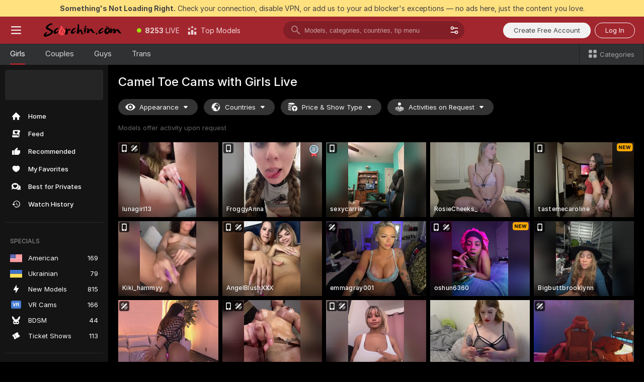

--- FILE ---
content_type: text/html; charset=utf-8
request_url: https://scorchin.com/girls/camel-toe?action=showTokensGiveawayModalDirectLink&affiliateId=220126321er4s32il1vylzn7xtjgki8o67kcsd6wxh206hjeqf3hdpk2rkygsd6j&landing=goToTheTag&realDomain=go.scorchin.com&sourceId=cameltoe&stripbotVariation=NullWidget&userId=f1bc03569025cd4b84cc2034e14895a7d9375953ce101e23ee44825704d68adb
body_size: 97270
content:
<!doctype html><html lang="en"><head><meta charset="utf-8"><script>!function(){"use strict";!function(){var e=window.CSP_REPORT_URI;if(e){var i=new Set;document.addEventListener("securitypolicyviolation",(function(t){if("undefined"!=typeof fetch){var r=function(e){var i=e.violatedDirective&&-1!==e.violatedDirective.indexOf("eval"),t=e.effectiveDirective&&-1!==e.effectiveDirective.indexOf("eval"),r=e.sample&&-1!==e.sample.indexOf("eval");if(!e.blockedURI&&(i||t)||r)return"eval";if("string"==typeof e.blockedURI)try{return new URL(e.blockedURI).hostname}catch(i){return e.blockedURI}return null}(t);r&&i.has(r)||(r&&i.add(r),fetch(e,{method:"POST",headers:{"Content-Type":"application/json"},body:JSON.stringify({blockedURL:t.blockedURI,columnNumber:t.columnNumber,disposition:t.disposition,documentURL:t.documentURI,effectiveDirective:t.effectiveDirective,lineNumber:t.lineNumber,originalPolicy:t.originalPolicy,referrer:t.referrer,sample:t.sample,sourceFile:t.sourceFile,statusCode:t.statusCode})}).catch((function(e){return console.error("Error sending CSP report:",e)})))}}))}}()}()</script><title>Camel Toe Free Live Sex Cams with Naked Girls | Scorchin</title><meta data-helmet="1" property="og:title" content="Camel Toe Free Live Sex Cams with Naked Girls"><meta data-helmet="1" property="og:description" content="Watch LIVE these hot babes in Camel Toe sex cams. ❤️ Enter their naked chat now and enjoy the show for FREE! 🔥"><meta data-helmet="1" name="description" content="Watch LIVE these hot babes in Camel Toe sex cams. ❤️ Enter their naked chat now and enjoy the show for FREE! 🔥"><meta data-helmet="1" name="robots" content="index, follow, max-snippet:-1, max-video-preview:-1, max-image-preview:large"><script>window.ANALYTICS_CDN='https://assets.strpssts-ana.com/assets/'</script><meta name="theme-color" content="#303133"><meta http-equiv="Cache-Control" content="no-cache"><meta name="apple-mobile-web-app-capable" content="yes"><meta name="viewport" content="width=device-width,initial-scale=1"><meta name="RATING" content="RTA-5042-1996-1400-1577-RTA"><meta name="RATING" content="mature"><meta name="google" content="notranslate"><meta name="msapplication-square70x70logo" content="https://assets.striiiipst.com/assets/icons/mstile-70x70_scorchin.com.png?v=c4eb2254"><meta name="msapplication-square150x150logo" content="https://assets.striiiipst.com/assets/icons/mstile-150x150_scorchin.com.png?v=c4eb2254"><meta name="msapplication-square270x270logo" content="https://assets.striiiipst.com/assets/icons/mstile-270x270_scorchin.com.png?v=c4eb2254"><meta name="msapplication-wide310x150logo" content="https://assets.striiiipst.com/assets/icons/mstile-310x150_scorchin.com.png?v=c4eb2254"><meta name="msapplication-square310x310logo" content="https://assets.striiiipst.com/assets/icons/mstile-310x310_scorchin.com.png?v=c4eb2254"><style>:root{--primary:#a2262e;--primary-light:#fa5365;--primary-dark:#912229;--primary-border:#a2262e;--primary-modal:#a2262e;--primary-gradient:#a2262e;--header-logo-aspect-ratio:5.000;--footer-logo-aspect-ratio:5.000}.adblocker-notification{display:flex;position:relative;width:100vw;padding:8px 16px;background:#ffe180;color:#434343;z-index:10002;justify-content:center}</style><style>.disable-transition *{transition:none!important}</style><link rel='preload' href='https://assets.striiiipst.com/assets/bootstrap_dark.ea1d8f2532ce2d0b.css' as='style'><link media='screen and (max-width:1279px)' rel='preload' href='https://assets.striiiipst.com/assets/bootstrap_dark_mobile.ea1d8f2532ce2d0b.css' as='style'><link rel="preload" href="https://assets.striiiipst.com/assets/common/fonts/Inter-Regular.woff2?v=4.1" as="font" type="font/woff2" crossorigin="anonymous"><link rel="preload" href="https://assets.striiiipst.com/assets/common/fonts/Inter-Medium.woff2?v=4.1" as="font" type="font/woff2" crossorigin="anonymous"><link rel="preload" href="https://assets.striiiipst.com/assets/common/fonts/Inter-Bold.woff2?v=4.1" as="font" type="font/woff2" crossorigin="anonymous"><script>window.SPLIT_STYLE_CHUNKS={"settings_theme.2d7c516664bd90c6.css":true,"models_theme.1ef9f998260bb266.css":true,"70930_theme.d730bc5ae657ccef.css":true,"about_theme.195ef9760504ffd4.css":true,"model-about_theme.7636af21f9299c8c.css":true,"82770_theme.5171aa10889210a5.css":true,"viewcam_theme.79710d93e8a3ad2d.css":true,"studios_theme.1485512de1ff6383.css":true,"bootstrap_theme.ea1d8f2532ce2d0b.css":true}</script><script>var PWA_API_DISCOVER_HOST="",AMPLITUDE_ALTERNATIVE_URL="loo3laej.com",AMPLITUDE_SR_CONFIG_ALTERNATIVE_URL="https://sr-client-cfg.amplitude.com/config",AMPLITUDE_SR_TRACK_ALTERNATIVE_URL="https://api-sr.amplitude.com/sessions/v2/track",ALTKRAFT_TOKEN="kfvhQPLZdst-3617045b97e5b4a1",FIREBASE_API_KEY="AIzaSyC8HXmH6EMTJ-zwRr4DSJoLThqyCp-cdgM",FIREBASE_PROJECT_ID="superchat-2d0d0",FIREBASE_MESSAGE_SENDER_ID="685102796556",ALTKRAFT_TOKEN_V3="2552uptpfSWT-3617045b97e5b4a1",VAPID_KEY_V3="BHmBXjSJ4uenluBFzVz2Yh3kiclqnT_gFyheaS9W3AE_SFXgX7ntwu6jW3GjAhPc01h9KkCn8gwkxCfm3uAo8DU",AMPLITUDE_KEY="19a23394adaadec51c3aeee36622058d",RELEASE_VERSION="11.5.4",GOOGLE_CLIENT_ID="496975381147-lnam683jun41jc8uaglmccl4vbv2js28.apps.googleusercontent.com",HAS_TWITTER_AUTH=!0,GTAG_TRACK_ID="UA-63657136-5",GTAG_TRACK_TYPE="UA",SITE_NAME="Scorchin",SENTRY_DSN="https://d8629522213649e7a4e0b63d14e1dc5f@sentry-public.stripchat.com/9",SENTRY_TRACES_SAMPLE_RATE="0.01",ERROR_REPORTING_ENABLED=true,LIGHT_LOGO_URL="",HEADER_LOGO_URL="https://assets.striiiipst.com/assets/icons/headerlogo_scorchin.com.png?v=0e897938",FOOTER_LOGO_URL="https://assets.striiiipst.com/assets/icons/footerlogo_scorchin.com.png?v=0e897938",APP_ICON_URL="https://assets.striiiipst.com/assets/icons/appicon_scorchin.com.png?v=c4eb2254",META_OG_IMAGE_URL="",WATERMARK_URL="https://assets.striiiipst.com/assets/icons/watermark_scorchin.com.png?v=0e897938",WHITE_LABEL_ID="scorchincom",IS_XHL_WL=!1,DEPLOY_ENV="production",WHITE_LABEL_HOST="scorchin.com",WHITE_LABEL_REDIRECT_URL="",THEME_ID="dark",CANONICAL_DOMAIN_NAME="",CANONICAL="https://stripchat.com",WEB_PUSH_ID="web.com.supportlivecam",MODELS_REGISTRATION_URL="https://go.scorchin.com/signup/model?targetDomain=stripchat.com&userId=f1bc03569025cd4b84cc2034e14895a7d9375953ce101e23ee44825704d68adb&sourceId=scorchin.com",STUDIOS_REGISTRATION_URL="https://go.scorchin.com/?targetDomain=stripchat.com&userId=f1bc03569025cd4b84cc2034e14895a7d9375953ce101e23ee44825704d68adb&sourceId=scorchin.com&path=/signup/studio",WEBMASTERS_REGISTRATION_URL="https://stripcash.com/sign-up/?userId=f1bc03569025cd4b84cc2034e14895a7d9375953ce101e23ee44825704d68adb",DEFAULT_INDEX_TAG_URL="girls",I18N_POSTFIX="",IS_I18N_SEO_IGNORE_CROWDIN=!1,IS_STREAMING_AVAILABLE=!1,IS_WL_PIXELATED=!1,IS_PIXELATED_STREAM_ENABLED=!1,IS_TAG_BASED_WL=!1,IS_HIDE_CONTENT=!1,UI_OVERRIDE="default",IS_ALT_WL=!1,SOCIAL_URLS={twitter:"https://twitter.com/ScorchinCams",instagram:"",snapchat:"",facebook:""}</script><script>!function(){var t="onErrorLoadScript=1";window.addEventListener("error",(function(e){var n=e.target;if(n&&n instanceof HTMLScriptElement&&"app"===n.getAttribute("data-stripchat-script")){var o=new Date(Date.now()+6e4);try{-1===document.cookie.indexOf(t)&&(document.cookie=t+";path=/;expires="+o.toUTCString(),setTimeout((function(){return location.reload()}),3e3))}catch(t){console.warn(t)}}}),!0)}()</script><script>var _jipt=[];_jipt.push(["project","stripchat"]),function(){var subdomainMatch=/^(ar|br|cs|da|de|es|fi|fr|el|hr|hu|id|it|ita|ja|ko|nl|no|pl|pol|pt|ro|ru|sk|sv|tr|vi|zh|ua|zt|th|ms|bn)(?=\..+\.).+/i.exec(location.hostname),aliasLocales={pol:"pl",ita:"it"},i18nScript="https://assets.striiiipst.com/assets/translations_en.2ef3e3ac921007.js",canvasPerformanceTest="https://assets.striiiipst.com/assets/canvas-performance-test.js";!function(){"use strict";var n={d:function(t,e){for(var i in e)n.o(e,i)&&!n.o(t,i)&&Object.defineProperty(t,i,{enumerable:!0,get:e[i]})},o:function(t,n){return Object.prototype.hasOwnProperty.call(t,n)}},t={};function e(t,n){window.SUBDOMAIN="en";try{if(/crowdinInContext=1/.test(document.cookie))return void(window.SUBDOMAIN="aa")}catch(t){console.warn(t)}t&&t.length>1&&(window.SUBDOMAIN=n[t[1]]||t[1])}function r(){try{document&&document.documentElement&&/(?:^|;\s*)c=/.test(document.cookie)&&document.documentElement.classList.add("cookie-accepted")}catch(t){}}function i(){if(window.LEGACY=!1,-1!==location.search.indexOf("es-legacy"))window.LEGACY=!0;else if(-1!==location.search.indexOf("es-modern"))window.LEGACY=!1;else try{if(!("IntersectionObserver"in window&&"Promise"in window&&"fetch"in window&&"WeakMap"in window&&"fromEntries"in Object&&"finally"in Promise.prototype))throw{};eval("const a = async ({ ...rest } = {}) => rest; let b = class {};"),window.LEGACY=!1}catch(t){window.LEGACY=!0}if(window.LEGACY)try{(new Image).src="/pixel/static/legacy?t=".concat(Date.now())}catch(t){}}function o(t){var n=t,e=null,i=function(){},r=function(t){};return"en"!==window.SUBDOMAIN&&(n=n.replace("_en","_"+window.SUBDOMAIN)),window.I18N_POSTFIX&&"default"!==window.I18N_POSTFIX&&(n=n.replace("translations","translations_"+window.I18N_POSTFIX)),"aa"===window.SUBDOMAIN&&(e="//cdn.crowdin.com/jipt/jipt.js"),window.I18N_SCRIPT_PROMISE=new Promise((function(t,n){i=t,r=n})),{i18nScript:n,jiptScript:e,resolveI18nPromise:i,rejectI18nPromise:r}}function c(){window.BUNDLE_LOAD_METRICS={resources:{},build:Date.now()};var t=/\/([\w-]+)\.\w{10,20}\.js/;function n(n){var e=n.src,i=n.startTime,r=n.isError;if(e){var o=Date.now()-i,c=e.match(t),a=c?c[1]:e;window.BUNDLE_LOAD_METRICS.resources[a]={error:r,time:o}}}return{injectScript:function(t){var e=t.src,i=t.onLoad,r=t.onError,o=t.fetchPriority,c=Date.now(),a=document.createElement("script");a.setAttribute("data-stripchat-script","app"),a.setAttribute("data-stripchat-script","app"),a.addEventListener("load",(function(){null==i||i(e),n({src:e,startTime:c,isError:!1})})),a.addEventListener("error",(function(t){null==r||r(t.error),n({src:e,startTime:c,isError:!0})})),o&&(a.fetchPriority?a.fetchPriority=o:"high"===o&&function(t){var n=document.createElement("link");n.rel="preload",n.as="script",n.href=t,document.head.appendChild(n)}(e)),a.async=!0,a.src=e,document.head.appendChild(a)}}}function a(t,n,a,s){e(t,s),i(),r(),window.STATIC_PATH_REPLACED="https://assets.striiiipst.com/assets";var d=o(n),w=d.i18nScript,u=d.jiptScript,l=d.resolveI18nPromise,p=d.rejectI18nPromise,f=c().injectScript;function m(){window.IS_LOADED=!0}window.HANDLE_LATE_LOADABLE_SCRIPT=function(t){f({src:t})},f({src:w,onLoad:function(){return l()},onError:function(t){return p(t)}}),u&&f({src:u}),f({src:a}),window.IS_LOADED=!1,"complete"===document.readyState?m():window.addEventListener("load",m)}a(subdomainMatch,i18nScript,canvasPerformanceTest,aliasLocales)}()}()</script><script async data-stripchat-script="app" fetchpriority="high" src='https://assets.striiiipst.com/assets/corejs-75349.9e240b24a5ffbb27.js'></script><script async data-stripchat-script="app" fetchpriority="high" src='https://assets.striiiipst.com/assets/redux-48526.e096bd9b05468601.js'></script><script async data-stripchat-script="app" fetchpriority="high" src='https://assets.striiiipst.com/assets/vendors-66831.b9d59b28c4bf5576.js'></script><script async data-stripchat-script="app" fetchpriority="high" src='https://assets.striiiipst.com/assets/main.a2db7dbac58f57ce.js'></script><script async data-stripchat-script="app" fetchpriority="high" src='https://assets.striiiipst.com/assets/react-65374.2c809e0d42ef8fab.js'></script><script async data-stripchat-script="app" fetchpriority="high" src='https://assets.striiiipst.com/assets/redux-33349.fe7bd84d566cd749.js'></script><script async data-stripchat-script="app" fetchpriority="high" src='https://assets.striiiipst.com/assets/vendors-6370.fef4d473a8ef7e0d.js'></script><script async data-stripchat-script="app" fetchpriority="high" src='https://assets.striiiipst.com/assets/bootstrap.7a458b508f112006.js'></script><script async data-stripchat-script="app" src='https://assets.striiiipst.com/assets/offlineModels.9407a36b44c8512a.js'></script><script>window.SSR_ICONS = ["menu","dot","best-models","search-3","filter","menu-mobile","sort","categories-2","close-2","close-3","home","feed","recommended","favorited","locked","watch-history","lightning","badge-vr-ds","bunny-mask","ticket-ds","interactive-toy-ds","mobile","sparks","categories-ds","i18n","close-arrow","eye-ds","globe-ds","tokens-stripchat-logo-ds","joystick-vert-ds","triangle-arrow-down-ds","medal-2","medal-1","x-logo-ds"]</script><script>!function(){"use strict";var t,n,o="http://www.w3.org/2000/svg",e=!1,a=[],c=function(){var n;t||((t=document.getElementById("svgDefs"))||((t=document.createElementNS(o,"defs")).id="svgDefs",(n=document.createElementNS(o,"svg")).style.display="none",n.appendChild(t)),document.body.appendChild(n))},r=function(o,r){n||(n=document.createDocumentFragment()),n.appendChild(o),r&&a.push(r),e||(requestAnimationFrame((function(){n&&(c(),t.appendChild(n),a.forEach((function(t){return t()})),a=[],n=void 0,e=!1)})),e=!0)},s=!1,i={},u=function(t){var n=i[t];(null==n?void 0:n.svgData)&&function(t,n,e){var a=t[0],c=t[1],s=document.createElementNS(o,"symbol");s.id="".concat("icons","-").concat(n),s.innerHTML=a,s.setAttribute("viewBox",c),r(s,e)}(n.svgData,t,(function(){n.callbacks.forEach((function(t){return t()})),n.callbacks=[],n.errorCallbacks=[],delete n.svgData,n.status="rendered"}))},d=function(t,n,o){try{var e=i[t]||{status:"init",callbacks:[],errorCallbacks:[]};if(i[t]=e,"rendered"===e.status)return void(null==n||n());n&&e.callbacks.push(n),o&&e.errorCallbacks.push(o),"init"===e.status&&(e.status="loading",function(t,n,o){var e="".concat(window.STATIC_PATH_REPLACED,"/svg-icons/").concat(t,".json?").concat("6c948f2f");if("undefined"==typeof fetch){var a=new XMLHttpRequest;a.open("GET",e),a.onload=function(){200!==a.status&&o(Error("Cannot load ".concat(t,". Status ").concat(a.status)));try{var e=JSON.parse(a.responseText);n(e)}catch(n){o(Error("Cannot parse ".concat(t," json")))}},a.onerror=function(){return o(Error("Cannot load ".concat(t)))},a.send()}else fetch(e,{priority:"low"}).then((function(t){if(!t.ok)throw Error("Status ".concat(t.status));return t.json()})).then((function(t){n(t)})).catch((function(n){o(Error("Cannot load ".concat(t,". ").concat(null==n?void 0:n.message)))}))}(t,(function(n){e.status="loaded",e.svgData=n,s&&u(t)}),(function(n){e.errorCallbacks.forEach((function(t){return t(n)})),delete i[t]})))}catch(t){console.error(t)}},l=function(){if(!s){s=!0;try{Object.keys(i).filter((function(t){var n;return"loaded"===(null===(n=i[t])||void 0===n?void 0:n.status)})).forEach((function(t){u(t)}))}catch(t){console.error(t)}}};window.SSR_ICONS&&window.SSR_ICONS.forEach((function(t){return d(t)})),"loading"!==document.readyState&&l(),window.svgLoader={importIcon:d,onDomReady:l}}()</script><script>window.CONFIG_PRELOADER_SSR_DATA = {"mode":"guest"};</script><script>!function(){"use strict";var n,t=new RegExp("(?:^|;\\s*)".concat("avStartedAt","=([^;]*)")),e=function(){try{var n=function(n){var e=n.match(t);return(null==e?void 0:e[1])?decodeURIComponent(e[1]):null}(document.cookie);return null!=n&&!Number.isNaN(n)&&new Date(n).getTime()>0?n:null}catch(n){return null}},i=function(n,t){var e=t.requestPath;return n.get("/v3/config/initial-dynamic",{requestPath:e},{withResponseHeaders:!0})},r={5:"ServerError",4:"ClientError"},a="NetworkError",o=function(n){var t;return null!==(t=r[Math.floor(n/100)])&&void 0!==t?t:a},c=(n="/api/front",{get:function(t,e){var i=arguments.length>2&&void 0!==arguments[2]?arguments[2]:{},r=i.headers,c=i.withResponseHeaders,s=new Headers;if(s.append("Accept","application/json"),s.append("Front-Version",window.RELEASE_VERSION||""),r){var u=function(n){var t=r[n];Array.isArray(t)?t.forEach((function(t){return s.append(n,t)})):t&&s.append(n,t)};for(var f in r)u(f)}var d=n+t;if(e&&"object"==(void 0===e?"undefined":e&&"undefined"!=typeof Symbol&&e.constructor===Symbol?"symbol":typeof e)){var l=new window.URLSearchParams;for(var h in e){var g=e[h];g&&l.append(h,"".concat(g))}d+="?".concat(l.toString())}return fetch(d,{headers:s}).catch((function(n){throw Object.assign(n,{name:a,source:"preloaderApi"})})).then((function(n){if(!n.ok){var t=Error("".concat(n.status," ").concat(n.statusText));throw Object.assign(t,{name:o(n.status),source:"preloaderApi"}),t}return n.json().then((function(t){return c?Object.assign(t,{responseHeaders:Object.fromEntries(n.headers.entries())}):t}))}))}});window.configPreloaderCache=function(){var n=window.CONFIG_PRELOADER_SSR_DATA;delete window.CONFIG_PRELOADER_SSR_DATA;var t={};if("guest"===(null==n?void 0:n.mode)){var r={requestPath:window.location.pathname},a=i(c,r);a.catch((function(){})),t.initialDynamicConfigPromise={promise:a,params:r}}else if("user"===(null==n?void 0:n.mode)){var o={requestPath:window.location.pathname},s=i(c,o),u={avStartedAt:e()||void 0},f=c.get("/v3/config/dynamic",u,{withResponseHeaders:!0,ssrCache:function(n){return n.requestInfo,null}}),d=s.then((function(n){var t=n.initialDynamic.jwtToken;return t?function(n){var t=arguments.length>1&&void 0!==arguments[1]?arguments[1]:{};return n.get("/abtests/config",{},{withJwtAuth:!0,headers:t})}(c,{Authorization:t}):null})),l={isTagBasedWl:n.isTagBasedWl},h=s.then((function(n){var t=n.initialDynamic.jwtToken;return function(n,t){var e=arguments.length>2&&void 0!==arguments[2]?arguments[2]:{};return n.get("/tags/config/dynamic",t,{headers:e,withJwtAuth:!0,ssrCache:function(n){return n.requestInfo,null}})}(c,l,t?{Authorization:t}:{})}));s.catch((function(){})),f.catch((function(){})),d.catch((function(){})),h.catch((function(){})),t.staticConfig=n.staticConfig,t.featuresConfig=n.featuresConfig,t.initialStaticConfig=n.initialStaticConfig,t.tagsStaticConfig=n.tagsStaticConfig,t.abTestsConfig=n.abTestsConfig,t.initialDynamicConfigPromise={promise:s,params:o},t.dynamicConfigPromise={promise:f,params:u},t.abTestsServerPromise=d,t.dynamicTagsConfigPromise={promise:h,params:l}}return t}()}()</script><link rel="manifest" href="/manifest.json"><link data-helmet="1" rel="alternate" href="https://stripchat.com/girls/camel-toe" hreflang="x-default"><link data-helmet="1" rel="alternate" href="https://stripchat.com/girls/camel-toe" hreflang="en"><link data-helmet="1" rel="alternate" href="https://de.stripchat.com/girls/camel-toe" hreflang="de"><link data-helmet="1" rel="alternate" href="https://fr.stripchat.com/girls/camel-toe" hreflang="fr"><link data-helmet="1" rel="alternate" href="https://es.stripchat.com/girls/camel-toe" hreflang="es"><link data-helmet="1" rel="alternate" href="https://ita.stripchat.com/girls/camel-toe" hreflang="it"><link data-helmet="1" rel="alternate" href="https://nl.stripchat.com/girls/camel-toe" hreflang="nl"><link data-helmet="1" rel="alternate" href="https://pt.stripchat.com/girls/camel-toe" hreflang="pt"><link data-helmet="1" rel="alternate" href="https://br.stripchat.com/girls/camel-toe" hreflang="pt-BR"><link data-helmet="1" rel="alternate" href="https://el.stripchat.com/girls/camel-toe" hreflang="el"><link data-helmet="1" rel="alternate" href="https://ua.stripchat.com/girls/camel-toe" hreflang="uk"><link data-helmet="1" rel="alternate" href="https://pol.stripchat.com/girls/camel-toe" hreflang="pl"><link data-helmet="1" rel="alternate" href="https://ru.stripchat.com/girls/camel-toe" hreflang="ru"><link data-helmet="1" rel="alternate" href="https://ro.stripchat.com/girls/camel-toe" hreflang="ro"><link data-helmet="1" rel="alternate" href="https://hu.stripchat.com/girls/camel-toe" hreflang="hu"><link data-helmet="1" rel="alternate" href="https://cs.stripchat.com/girls/camel-toe" hreflang="cs"><link data-helmet="1" rel="alternate" href="https://hr.stripchat.com/girls/camel-toe" hreflang="hr"><link data-helmet="1" rel="alternate" href="https://sk.stripchat.com/girls/camel-toe" hreflang="sk"><link data-helmet="1" rel="alternate" href="https://no.stripchat.com/girls/camel-toe" hreflang="no"><link data-helmet="1" rel="alternate" href="https://sv.stripchat.com/girls/camel-toe" hreflang="sv"><link data-helmet="1" rel="alternate" href="https://da.stripchat.com/girls/camel-toe" hreflang="da"><link data-helmet="1" rel="alternate" href="https://fi.stripchat.com/girls/camel-toe" hreflang="fi"><link data-helmet="1" rel="alternate" href="https://ja.stripchat.com/girls/camel-toe" hreflang="ja"><link data-helmet="1" rel="alternate" href="https://ko.stripchat.com/girls/camel-toe" hreflang="ko"><link data-helmet="1" rel="alternate" href="https://zh.stripchat.com/girls/camel-toe" hreflang="zh"><link data-helmet="1" rel="alternate" href="https://zt.stripchat.com/girls/camel-toe" hreflang="zh-Hant"><link data-helmet="1" rel="alternate" href="https://th.stripchat.com/girls/camel-toe" hreflang="th"><link data-helmet="1" rel="alternate" href="https://bn.stripchat.com/girls/camel-toe" hreflang="bn"><link data-helmet="1" rel="alternate" href="https://id.stripchat.com/girls/camel-toe" hreflang="id"><link data-helmet="1" rel="alternate" href="https://ms.stripchat.com/girls/camel-toe" hreflang="ms"><link data-helmet="1" rel="alternate" href="https://vi.stripchat.com/girls/camel-toe" hreflang="vi"><link data-helmet="1" rel="alternate" href="https://ar.stripchat.com/girls/camel-toe" hreflang="ar"><link data-helmet="1" rel="alternate" href="https://tr.stripchat.com/girls/camel-toe" hreflang="tr"><link data-helmet="1" rel="preconnect" href="https://edge-hls.doppiocdn.com"><link data-helmet="1" rel="canonical" href="https://stripchat.com/girls/camel-toe"><link rel='stylesheet' data-href='bootstrap_theme.ea1d8f2532ce2d0b.css' href='https://assets.striiiipst.com/assets/bootstrap_dark.ea1d8f2532ce2d0b.css'><link media='screen and (max-width:1279px)' rel='stylesheet' data-href='bootstrap_theme_mobile.ea1d8f2532ce2d0b.css' href='https://assets.striiiipst.com/assets/bootstrap_dark_mobile.ea1d8f2532ce2d0b.css'><link rel="icon" sizes="16x16" href="https://assets.striiiipst.com/assets/icons/favicon-16x16_scorchin.com.png?v=c4eb2254"><link rel="icon" sizes="32x32" href="https://assets.striiiipst.com/assets/icons/favicon-32x32_scorchin.com.png?v=c4eb2254"><link rel="icon" sizes="196x196" href="https://assets.striiiipst.com/assets/icons/favicon-196x196_scorchin.com.png?v=c4eb2254"><link rel="icon" sizes="512x512" href="https://assets.striiiipst.com/assets/icons/favicon-512x512_scorchin.com.png?v=c4eb2254"><link rel="mask-icon" href="https://assets.striiiipst.com/assets/icons/mask-icon_scorchin.com.png"><link rel="apple-touch-icon" sizes="120x120" href="https://assets.striiiipst.com/assets/icons/apple-touch-icon-120x120_scorchin.com.png?v=c4eb2254"><link rel="apple-touch-icon" sizes="152x152" href="https://assets.striiiipst.com/assets/icons/apple-touch-icon-152x152_scorchin.com.png?v=c4eb2254"><link rel="apple-touch-icon" sizes="167x167" href="https://assets.striiiipst.com/assets/icons/apple-touch-icon-167x167_scorchin.com.png?v=c4eb2254"><link rel="apple-touch-icon" sizes="180x180" href="https://assets.striiiipst.com/assets/icons/apple-touch-icon-180x180_scorchin.com.png?v=c4eb2254"><link rel="dns-prefetch" href="//img.strpst.com"><link rel="preconnect" href="//img.strpst.com"><link rel="preconnect" href="/api/front"></head><body class="disable-transition"><!--
    release_version: 11.5.4
    branch: production
    revision: 7af21fccc375c0adcf65d31ad795d2988faa1d71
    template_version: 0f0ae1b7
  --><script>window.svgLoader.onDomReady()</script><script>!function(){"use strict";for(var e={SIGNUP:"signup",LOGIN:"login",FAN_CLUB_SUBSCRIPTION:"fanClubSubscription"},t=/^(http|https):\/\/([^/]*)(xhamster(live)?|strip(dev|chat))\.(com|local|dev)\/?/,o={AUTO_SPY:"autoSpy",COPY_GIFT_LINK:"copyGiftLink",SHOW_INSTALL_PWA_MODAL:"showInstallPwaModal",TWO_FACTOR_AUTHORIZATION:"2fa",GOLD_MEMBERSHIP_SUBSCRIBE_DIRECT_LINK:"goldMembershipSubscribeDirectLink",SIGN_UP_MODAL_DIRECT_LINK:"signUpModalDirectLink",SIGN_UP_PREFILLED:"signUpPrefilled",SIGN_UP_MODAL_DIRECT_LINK_INTERACTIVE:"signUpModalDirectLinkInteractive",SIGN_UP_MODAL_DIRECT_LINK_INTERACTIVE_CLOSE:"signUpModalDirectLinkInteractiveClose",SHOW_TOKENS_GIVEAWAY_MODAL_DIRECT_LINK:"showTokensGiveawayModalDirectLink",CARD_VERIFICATION_BONUS_PACKAGE:"cardVerificationBonusPackage",BUY_TOKENS_PROMO:"buyTokensPromo",SIGN_UP_PROMO:"signUpPromo",MODEL_FILTER_APPLY_SORT_BY:"sortBy",MODEL_CHAT_TAB_TOGGLE:"toggleTab",PERSONAL_NOTIFICATIONS:"personalNotifications",OPEN_NOTIFICATIONS_CENTER:"openNotificationsCenter",INVISIBLE_MODE:"invisibleMode",REDEEM_CODE:"redeemCode",OPEN_CHAT:"openChat",OPEN_PRIVATE_MODAL:"openPrivateModal",OPEN_FAN_CLUB_MODAL:"openFanClubModal",OPEN_SEND_TIP_DIALOG:"openSendTipDialog",OPEN_BUY_TOKENS_MODAL:"openBuyTokensModal",OPEN_GUEST_ON_BORDING:"openGuestOnBoarding",LOGIN_BY_LINK:"loginByLink",CONNECT_STUDIO:"connectStudio",EXTRA_VERIFICATION:"extraVerification",OPEN_AGE_VERIFICATION:"openAgeVerification",MAIN_PERSON_EMAIL_VERIFICATION:"connectMainPerson",TWITTER_AUTH:"twitterAuth",GOOGLE_AUTH:"googleAuthorization",OPEN_CONFIRM_CONNECT_TO_STUDIO_MODAL:"openConfirmConnectToStudioModal",USERNAME_NOT_ALLOWED:"usernameNotAllowed",SHOW_STREAMING_APP_MODAL:"showStreamingAppModal"},n={},i=location.search.substring(1).split("&"),_=0;_<i.length;_++){var r=i[_].split("=");n[r[0]]=r[1]}var a=function(e,t){if(!t)return!1;for(var o=Object.keys(e),n=0;n<o.length;n++)if(e[o[n]]===t)return!0;return!1},I=!1;try{I=document.cookie.indexOf("isVisitorsAgreementAccepted=1")>=0}catch(e){console.warn(e)}var O=function(){var i=n.affiliateId||localStorage.getItem("affiliateId"),_=n.userId,r=n.sauid,I=n.action,O=n.showModal,N=a(o,I)||a(e,O);if(i||_||N||r)return!0;var E=document.referrer,T=!1;try{(function(e,t){if(!e)return!1;try{var o=new URL(e),n=new URL(t);return o.host===n.host}catch(e){return!1}})(E,location.href)&&(T=!0)}catch(e){return!1}return t.test(E)&&!T}(),N=/^\/buy-tokens(\/(success|failure))?\/?$/.test(window.location.pathname);!n.agev&&(I||O||N)&&document.body.classList.add("visitor-agreement-hidden")}()</script><script>!function(){"use strict";var e=!1,n=function(e,n,d){var o=document.createElement("div");return o.className=n,d&&(o.id=d),e.appendChild(o),o};function d(){if(!e&&(e=!0,!("__PRELOADED_STATE__"in window)))for(var d=n(document.body,"loader","body_loader"),o=n(d,"fading-circle centered"),c=1;c<=12;c++)n(o,"loader-circle".concat(c," loader-circle"))}window.initLoader=d,document.addEventListener("DOMContentLoaded",d,{once:!0})}()</script><script>!function(){function o(o,i){var n=[o,"expires=Thu, 01 Jan 1970 00:00:00 GMT"];i&&n.push("domain="+i),document.cookie=n.join(";"),n.push("path=/"),document.cookie=n.join(";")}var i,n,e,t,a,l,c=0;try{c=document.cookie.length}catch(o){console.warn(o)}var r=c>=5e3;(c>=4e3||r)&&(r&&function(){for(var i=document.cookie.split(";"),n=location.hostname,e=0;e<i.length;e++){var t=i[e].split("=")[0].trim()+"=";o(t,null),o(t,n),o(t,"."+n);for(var a=0;!((a=n.indexOf(".",a+1))<0);)o(t,n.substring(a)),o(t,n.substring(a+1))}}(),n=(i={limit:5,interval:1e3,payload:{size:c},callback:function(){r&&document.location.reload()}}).payload,e=i.limit,t=i.interval,a=i.callback,l=0,function o(){if(!(++l>=e)){if(!window.__log)return void setTimeout(o,t);window.__log("error","Cookie limit exceeded",n).finally(a)}}())}()</script><svg style="height:0;width:0;display:block"><defs><symbol id="site_logo_header" viewBox="0 0 1250 250"><image href="https://assets.striiiipst.com/assets/icons/headerlogo_scorchin.com.png?v=0e897938"></image></symbol><symbol id="site_logo_footer" viewBox="0 0 1250 250"><image href="https://assets.striiiipst.com/assets/icons/footerlogo_scorchin.com.png?v=0e897938"></image></symbol></defs></svg><div id="agreement-root"><div class="full-cover modal-wrapper visitors-agreement-modal"><div class="modal-content modal-header-none"><div class="background-wrapper hide-gender-switcher"><div class="visitors-agreement-bg-gradient"><div class="visitors-agreement-bg-gradient__gender visitors-agreement-bg-gradient__gender--no-gender"></div></div><div class="content-wrapper"><div class="content-container"><div class="site-logo-wrapper site-logo-wrapper-girls"><div class="header-logo header-logo-no-responsive"><svg><use xlink:href="#site_logo_header"></use></svg></div></div><div class="site-description">We are creating a better experience for 18+ LIVE entertainment. Join our open-minded community &amp; start interacting now for FREE.</div><button autofocus="" class="btn btn-apply-alter btn-inline-block btn-large btn-visitors-agreement-accept" type="button">I&#x27;m Over 18</button><div class="agreement-terms"><span class="">By entering and using this website, you confirm you’re over 18 years old and agree to be bound by the <a rel="nofollow" href="/terms">Terms of Use</a> and <a rel="nofollow" href="/privacy">Privacy Policy</a></span> <span class=""><a rel="nofollow" href="/2257">18 U.S.C. 2257 Record-Keeping Requirements Compliance Statement.</a></span><br/>If you provide sensitive personal data, by entering the website, you give your explicit consent to process this data to tailor the website to your preferences.<span class="parental-control">If you’re looking for a way to restrict access for a minor, see our <a rel="nofollow" href="/parental-control"> Parental Control Guide </a></span></div><hr class="visitors-agreement-modal-divider"/></div><div class="content-container"><a class="decline-link visitors-agreement-decline" href="https://google.com/" rel="noopener noreferrer nofollow">Exit Here</a><div class="warnings"><p><span class="">THIS WEBSITE CONTAINS MATERIAL THAT IS <strong>SEXUALLY EXPLICIT</strong>.</span> <span class="">You must be at least eighteen (18) years of age to use this Website, unless the age of majority in your jurisdiction  is greater than eighteen (18) years of age, in which case you must be at least the age of majority in your jurisdiction. Use of this Website is not permitted where prohibited by law.</span></p><p><span class="">This Website also requires the use of cookies. More information about our cookies can be found at our <a rel="nofollow" href="/privacy">Privacy Policy</a>. BY ENTERING THIS WEBSITE AND USING THIS WEBSITE YOU AGREE TO THE USE OF COOKIES AND ACKNOWLEDGE THE PRIVACY POLICY.</span><br/>All models were 18 and over at the time of the creation of such depictions.</p></div><div class="label-link-block"><a href="https://www.rtalabel.org/?content=validate&amp;ql=b9b25de5ba5da974c585d9579f8e9d49&amp;rating=RTA-5042-1996-1400-1577-RTA" class="label-link" target="_blank" rel="noopener noreferrer nofollow" aria-label="RTA"><img alt="rta-logo" class="icon icon-rta-logo icon-static" src="https://assets.striiiipst.com/assets/common/images/static-icons/rta-logo.png"/></a><div class="label-link"><img alt="safe-labeling" class="icon icon-safe-labeling icon-static" src="https://assets.striiiipst.com/assets/common/images/static-icons/safe-labeling.png"/></div><a href="https://www.asacp.org/?content=validate&amp;ql=b9b25de5ba5da974c585d9579f8e9d49" class="label-link" target="_blank" rel="noreferrer noopener nofollow" aria-label="ASACP"><img alt="asacp" class="icon icon-asacp icon-static" src="https://assets.striiiipst.com/assets/common/images/static-icons/asacp.png"/></a><a href="https://pineapplesupport.org/about-pineapple-support/" class="label-link" target="_blank" rel="noreferrer noopener nofollow" aria-label="Go to Pineapple support"><img alt="pineapple-support" class="icon icon-pineapple-support icon-static" src="https://assets.striiiipst.com/assets/common/images/static-icons/pineapple-support.png"/></a></div></div></div></div></div></div></div><script>!function(){var e=1>=Math.floor(100*Math.random()),t=function(){return e&&/stripchat|xhamsterlive/.test(location.hostname)},n=document.querySelector(".visitors-agreement-decline");if(n){var r=document.querySelector("html");!document.body.classList.contains("visitor-agreement-hidden")&&(r.classList.add("disable-scroll"),t()&&(document.createElement("img").src="/pixel/agreement/display")),window.__visitorsAgreementDeclineHandler=function(e){if(t()){e.preventDefault();var n=document.createElement("img");n.onload=n.onerror=function(){location.href=e.target.href},n.src="/pixel/agreement/exit"}},n.addEventListener("click",window.__visitorsAgreementDeclineHandler),window.__visitorsAgreementAcceptPixelEvent=function(){t()&&(document.createElement("img").src="/pixel/agreement/ok")};var i=document.querySelector(".btn-visitors-agreement-accept");window.__visitorsAgreementAcceptHandler=function(){r.classList.remove("disable-scroll"),window.__isVisitorsAgreementAcceptedBeforeClientFetched=!0;try{document.cookie="isVisitorsAgreementAccepted=1"}catch(e){console.warn(e)}var e=document.querySelector(".visitors-agreement-modal"),t=e.querySelector(".hide-gender-switcher"),n=e.querySelector('input[name="visitors-agreement-gender-switcher"]:checked');if(n&&!t)try{var i=new Date;localStorage.setItem("18PlusGenderSelected",JSON.stringify(n.value));var o=i.setFullYear(i.getFullYear()+1)-Date.now();localStorage.setItem("18PlusGenderSelected_expires",JSON.stringify(o))}catch(e){console.warn(e)}switch(null==n?void 0:n.value){case"men":window.location.href="/men";break;case"trans":window.location.href="/trans";break;default:document.body.classList.add("visitor-agreement-hidden")}window.__visitorsAgreementAcceptPixelEvent()},i.addEventListener("click",window.__visitorsAgreementAcceptHandler),window.__syncVisitorsAgreementWithApp=function(){n.removeEventListener("click",window.__visitorsAgreementDeclineHandler),i.removeEventListener("click",window.__visitorsAgreementAcceptHandler)}}}()</script><div id="portal-root"></div><!--LEGACY-BROWSER-NOTIFICATION-OPEN--><div id="legacy-browser-notification-root" style="position:relative;z-index:10001"></div><script>!function(){var n,e,t="legacy-browser-notification",o="legacy-browser-notification-text",i="legacy-browser-notification-close",r="notifications.recommendationBrowserForPlaying",a="notifications.recommendationBrowserForSamsungPlaying",c={chrome:{href:"https://www.google.com/chrome/",title:"Google Chrome"},firefox:{href:"https://www.mozilla.org/firefox/new/",title:"Firefox"},safari:{href:"https://www.apple.com/safari/",title:"Safari"}},l="legacyBrowserRecommendationDismissed",s=function(){try{window.localStorage.setItem(l,"true"),window.localStorage.setItem("".concat(l,"_expires"),String(Date.now()+6048e5))}catch(n){}},d=(e=f({[r]:"You’re using an outdated browser. To avoid any problems, we strongly recommend using {#chrome/} or {#firefox/}",[a]:"To avoid any problems with quality, we strongly recommend using {#chrome/}"}[n=/SamsungBrowser/i.test(navigator.userAgent||"")?a:r]),{messageId:n,textHtml:e}),p=d.messageId,m=d.textHtml;function f(n){if(!n)return"";for(var e=n.split(/\{#(chrome|firefox|safari)\/\}/g),t="",o=0;o<e.length;o++){var i=e[o],r=o%2!=0&&i in c;if(o%2==0)i&&(t+=g(i));else if(r){var a=c[i];t+='<a href="'.concat(a.href,'" target="_blank" rel="nofollow noopener noreferrer" style="color:inherit;text-decoration:underline">').concat(g(a.title),"</a>")}}return t}function g(n){return String(n).replace(/&/g,"&amp;").replace(/</g,"&lt;").replace(/>/g,"&gt;").replace(/"/g,"&quot;").replace(/'/g,"&#39;")}window.LEGACY&&!function(){try{var n=window.localStorage.getItem("".concat(l,"_expires"));if(!n)return!1;var e=Number(n);return!Number.isNaN(e)&&(e<Date.now()?(window.localStorage.removeItem(l),window.localStorage.removeItem("".concat(l,"_expires")),!1):null!=window.localStorage.getItem(l))}catch(n){return!1}}()&&(window.I18N_SCRIPT_PROMISE||Promise.resolve()).then((function(){try{var n=window.I18n.trans({messageId:p,currentLocale:window.SUBDOMAIN});return n?f(n):m}catch(n){return m}})).catch((function(){return m})).then((function(n){!function(){try{var n=window.svgLoader;"function"==typeof(null==n?void 0:n.importIcon)&&(n.importIcon("exclamation"),n.importIcon("close-ds"))}catch(n){}}();var e=document.createElement("template");e.innerHTML=function(){var n=arguments.length>0&&void 0!==arguments[0]?arguments[0]:"",e="#434343";return'\n    <div\n      id="'.concat(t,'"\n      role="status"\n      aria-live="polite"\n      style="\n        display:flex;\n        background:').concat("#ffe180",";\n        color:").concat(e,';\n        box-shadow:0 1px 0 rgba(0,0,0,.08);\n        width:100%;\n        flex: 0 0 auto;\n        align-items: flex-start;\n      ">\n\n      <div\n        style="\n          display:flex;\n          flex-direction:row;\n          align-items: flex-start;\n          justify-content:center;\n          gap:0 12px;\n          padding: 4px 0 4px 12px;\n          flex: 1 0 0;\n          align-self: stretch;\n        "\n      >\n        <style>\n          #').concat(o," { font-size: 14px; line-height: 20px; }\n          @media (min-width: 1023px) {\n            #").concat(o,' { font-size: 16px; line-height: 22px; }\n          }\n        </style>\n        <svg \n          viewBox="0 0 24 24" \n          aria-hidden="true" \n          style="\n            width:20px;\n            min-width: 20px;\n            height:20px;\n            color:').concat(e,';\n            display:block;\n            top: 10px;\n            position: relative;\n          ">\n          <use href="#icons-exclamation" xlink:href="#icons-exclamation"></use>\n        </svg>\n        <div\n          id="').concat(o,'"\n          style="\n            color: ').concat(e,';\n            flex-flow: row wrap;\n            gap: 8px 12px;\n            padding-bottom: 8px;\n            padding-top: 8px;\n          "\n        >').concat(n,'</div>\n      </div>\n      <button\n        id="').concat(i,'"\n        type="button"\n        aria-label="Close"\n        style="\n          position:relative;\n          top: 8px;\n          right: 8px;\n          padding-left: 16px;\n          background:transparent;\n          border:0;\n          color:').concat(e,';\n          cursor:pointer;\n          font-size:20px;\n          line-height:1;\n          opacity:.7;\n        "\n      >\n        <svg \n          viewBox="0 0 24 24"\n          aria-hidden="true"\n          style="\n            width:20px;\n            height:20px;\n            display:block;\n            min-width: 20px;\n          ">\n          <use href="#icons-close-ds" xlink:href="#icons-close-ds"></use>\n        </svg>\n      </button>\n    </div>\n  ')}(n).trim();var r=e.content.firstElementChild;if(r&&r instanceof HTMLElement&&!document.getElementById(t)){var a=document.getElementById("legacy-browser-notification-root");if(a)a.appendChild(r);else{var c=document.getElementById("body");(null==c?void 0:c.parentNode)?c.parentNode.insertBefore(r,c):document.body.firstChild?document.body.insertBefore(r,document.body.firstChild):document.body.appendChild(r)}var l=document.getElementById(i);l&&l.addEventListener("click",(function(){var n=document.getElementById(t);n&&(n.style.display="none"),s()}))}}))}()</script><!--LEGACY-BROWSER-NOTIFICATION-CLOSE--><div id="body"><!--EARLY-FLUSH-CHUNK-END--><div class="tooltip-v2-portal-container" id="body-container"></div><svg class="user-level-badge-filters" xmlns="http://www.w3.org/2000/svg"><defs><linearGradient id="user-level-badge-filter-grey" x1=".5" y1="0" x2=".5" y2="1" gradientTransform="matrix(88.809 0 0 97.645 5.595 1.178)" gradientUnits="userSpaceOnUse"><stop offset="0%" stop-color="#C2C2C2"></stop><stop offset="100%" stop-color="#333333"></stop></linearGradient><linearGradient id="user-level-badge-filter-bronze" x1=".5" y1="0" x2=".5" y2="1" gradientTransform="matrix(88.809 0 0 97.645 5.595 1.178)" gradientUnits="userSpaceOnUse"><stop offset="0%" stop-color="#FFA666"></stop><stop offset="100%" stop-color="#6B2D00"></stop></linearGradient><linearGradient id="user-level-badge-filter-silver" x1=".5" y1="0" x2=".5" y2="1" gradientTransform="matrix(88.809 0 0 97.645 5.595 1.178)" gradientUnits="userSpaceOnUse"><stop offset="0%" stop-color="#CAD5E2"></stop><stop offset="100%" stop-color="#2E4156"></stop></linearGradient><linearGradient id="user-level-badge-filter-gold" x1=".5" y1="0" x2=".5" y2="1" gradientTransform="matrix(88.809 0 0 97.645 5.595 1.178)" gradientUnits="userSpaceOnUse"><stop offset="0%" stop-color="#FFC80F"></stop><stop offset="100%" stop-color="#7E3A01"></stop></linearGradient><linearGradient id="user-level-badge-filter-diamond" x1=".5" y1="0" x2=".5" y2="1" gradientTransform="matrix(88.809 0 0 97.645 5.595 1.178)" gradientUnits="userSpaceOnUse"><stop offset="0%" stop-color="#EF33FF"></stop><stop offset="100%" stop-color="#560198"></stop></linearGradient><linearGradient id="user-level-badge-filter-royal" x1=".5" y1="0" x2=".5" y2="1" gradientTransform="matrix(88.809 0 0 97.645 5.595 1.178)" gradientUnits="userSpaceOnUse"><stop offset="0%" stop-color="#FE3939"></stop><stop offset="100%" stop-color="#850000"></stop></linearGradient><linearGradient id="user-level-badge-filter-legend" x1=".5" y1="0" x2=".5" y2="1" gradientTransform="matrix(88.809 0 0 97.645 5.595 1.178)" gradientUnits="userSpaceOnUse"><stop offset="0%" stop-color="#FE3939"></stop><stop offset="100%" stop-color="#850000"></stop></linearGradient><linearGradient id="user-level-badge-filter-blue" x1=".5" y1="0" x2=".5" y2="1" gradientTransform="matrix(88.809 0 0 97.645 5.595 1.178)" gradientUnits="userSpaceOnUse"><stop offset="0%" stop-color="#8EBDE7"></stop><stop offset="100%" stop-color="#194B76"></stop></linearGradient><filter id="user-level-badge-filter-glow" x="0" y="0" width="100" height="100" filterUnits="userSpaceOnUse" color-interpolation-filters="sRGB"><feOffset dy="5"></feOffset><feGaussianBlur stdDeviation="10" result="offset-blur"></feGaussianBlur><feComposite operator="out" in="SourceGraphic" in2="offset-blur" result="inverse"></feComposite><feFlood flood-color="white" flood-opacity="0.3" result="color"></feFlood><feComposite operator="in" in="color" in2="inverse" result="shadow"></feComposite><feComposite operator="over" in="shadow" in2="SourceGraphic"></feComposite></filter><filter id="user-level-badge-filter-top-icon" x=".8" y=".4" width="31.4" height="29.8" filterUnits="userSpaceOnUse" color-interpolation-filters="sRGB"><feFlood flood-opacity="0" result="BackgroundImageFix"></feFlood><feColorMatrix in="SourceAlpha" values="0 0 0 0 0 0 0 0 0 0 0 0 0 0 0 0 0 0 127 0" result="hardAlpha"></feColorMatrix><feOffset dy="1.3"></feOffset><feGaussianBlur stdDeviation="1.3"></feGaussianBlur><feColorMatrix values="0 0 0 0 0 0 0 0 0 0 0 0 0 0 0 0 0 0 0.3 0"></feColorMatrix><feBlend in2="BackgroundImageFix" result="effect1_dropShadow_286_9949"></feBlend><feBlend in="SourceGraphic" in2="effect1_dropShadow_286_9949" result="shape"></feBlend></filter></defs></svg><div class="index-page-new-paddings main-layout main-layout__with-navbar sticky-header-desktop sticky-header-mobile sticky-subheader-mobile tag-layout"><div class="wrapper"><div class="tooltip-v2-portal-container" id="portal-container-under-header"></div><div id="personal-notifications-portal-container"></div><header class="header-top-wrapper"><div class="guest header-top is-guest-user"><div class="header-top-container"><nav class="nav-left"><button class="a11y-button sidebar-trigger" aria-label="Toggle menu" type="button"><svg class="icon icon-menu sidebar-trigger-icon"><use xlink:href="#icons-menu"></use></svg></button><a aria-label="Go to Main Page" class="header-logo-link" href="/"><div class="header-logo"><svg><use xlink:href="#site_logo_header"></use></svg></div></a><a class="header-top__live-counter live-counter live-counter--interactive media-up-to-m-hidden" href="/"><svg class="icon icon-dot live-counter__dot"><use xlink:href="#icons-dot"></use></svg><span><span class=""><span class="live-counter__accent">8253</span> LIVE</span></span></a><div class="nav-link media-up-to-s-hidden"><a aria-label="Top Models" href="/top/girls/current-month-north-america"><svg class="icon icon-best-models"><use xlink:href="#icons-best-models"></use></svg><span class="media-up-to-m-hidden">Top Models</span></a></div></nav><div class="header-top-search-wrapper"><div class="ModelSearch#w_ ModelSearch__expanded#GY ModelSearch__forceExpanded#er" data-testid="model-search"><div class="ModelSearch__spotlight#jJ" id="searchPanel"><div class="ModelSearch__inputWrapper#Jw"><button class="a11y-button ModelSearch__openButton#xD" role="button" aria-label="Search models, tags or countries, tip menu" type="button"><svg class="IconV2__icon#YR ModelSearch__icon#Nd"><use xlink:href="#icons-search-3"></use></svg></button><input class="ModelSearch__input#st inline-block input text-default theme-default" type="text" aria-label="Search models, tags or countries, tip menu" placeholder="Models, categories, countries, tip menu" maxLength="200" tabindex="-1" autoComplete="off" autoCorrect="off" autoCapitalize="none" value=""/><button role="button" aria-label="Search" data-testid="search-advanced-filter-button" class="btn ds-btn-default ds-btn-inline-block ModelSearch__advancedFilterButton#nK" type="button"><div class="ModelSearch__advancedFilterButtonIconWrapper#A5"><svg class="IconV2__icon#YR ModelSearch__icon#Nd"><use xlink:href="#icons-filter"></use></svg></div></button></div></div></div></div><nav class="nav-right"><div class="nav-button media-up-to-m-hidden"></div><div class="header-dropdown header-user-menu with-new-messenger"><a class="about-us-button about-us-button--hidden media-up-to-m-hidden" href="/about">About Stripchat</a><a class="btn btn-signup" href="/signup"><span class="media-after-m-hidden">Join Free</span><span class="media-up-to-s-hidden">Create Free Account</span></a><a class="dropdown-link media-after-m-hidden mobile-nav-link"><span><svg style="height:20px;width:20px" class="icon icon-menu-mobile"><use xlink:href="#icons-menu-mobile"></use></svg></span></a><a class="btn btn-outline media-up-to-s-hidden" href="/login">Log In</a></div></nav></div></div></header><div></div><div class="header-sub header-sub-with-sidebar"><div class="tooltip-v2-portal-container" id="header-sub-portal-container"></div><div class="container"><div class="nav-scrollable-container scroll-bar-container" data-testid="ScrollBarContainer"><nav class="model-filter nav-left nav-scrollable nav-scrollable--only-for-touch" id="mobileMenuNavbar"><a href="/" aria-label="Girls" class="model-filter-link model-filter__link model-filter__link--active"><span class="model-filter__link-label">Girls</span></a><a href="/couples" aria-label="Couples" class="model-filter-link model-filter__link"><span class="model-filter__link-label">Couples</span></a><a href="/men" aria-label="Guys" class="model-filter-link model-filter__link"><span class="model-filter__link-label">Guys</span></a><a href="/trans" aria-label="Trans" class="model-filter-link model-filter__link"><span class="model-filter__link-label">Trans</span></a></nav></div><nav class="model-filter nav-left navbar-dropdown"><div class="visible-items"><a href="/" aria-label="Girls" class="model-filter-link model-filter__link model-filter__link--active"><span class="model-filter__link-label">Girls</span></a><a href="/couples" aria-label="Couples" class="model-filter-link model-filter__link"><span class="model-filter__link-label">Couples</span></a><a href="/men" aria-label="Guys" class="model-filter-link model-filter__link"><span class="model-filter__link-label">Guys</span></a><a href="/trans" aria-label="Trans" class="model-filter-link model-filter__link"><span class="model-filter__link-label">Trans</span></a></div><div class="navbar-hidden-elements-wrapper"><a href="/" aria-label="Girls" class="model-filter-link model-filter__link model-filter__link--active"><span class="model-filter__link-label">Girls</span></a><a href="/couples" aria-label="Couples" class="model-filter-link model-filter__link"><span class="model-filter__link-label">Couples</span></a><a href="/men" aria-label="Guys" class="model-filter-link model-filter__link"><span class="model-filter__link-label">Guys</span></a><a href="/trans" aria-label="Trans" class="model-filter-link model-filter__link"><span class="model-filter__link-label">Trans</span></a><div class="navbar-more-button" aria-controls="mobileMenuNavbar">More</div></div><div class="hidden navbar-more-button">More<span class="dropdown-arrow"><svg class="icon icon-sort"><use xlink:href="#icons-sort"></use></svg></span></div></nav><nav class="nav-right nav-right--box-shadow"><button type="button" class="all-tags-dropdown-trigger btn dropdown-link media-up-to-xs-hidden"><svg style="height:16px;width:16px" class="icon icon-categories-2"><use xlink:href="#icons-categories-2"></use></svg><svg style="height:16px;width:16px" class="icon icon-close-2 xs-only"><use xlink:href="#icons-close-2"></use></svg><span class="dropdown-label">Categories</span></button><div class="ModelSearch#w_ ModelSearch__compact#Va model-search" data-testid="model-search"><button aria-label="Search models, tags or countries, tip menu" aria-controls="searchPanel" aria-expanded="false" class="btn ds-btn-default ds-btn-inline-block ModelSearch__openButton#xD" type="button"><svg class="IconV2__icon#YR ModelSearch__icon#Nd"><use xlink:href="#icons-search-3"></use></svg><span class="ModelSearch__searchText#aD">Search</span></button></div><button class="btn nav-right-close-btn nav-right-close-btn--box-shadow" type="button"><svg style="height:14px;width:14px" class="icon icon-close-3"><use xlink:href="#icons-close-3"></use></svg></button></nav></div></div><main id="app" class="main-layout-main main-layout-main-multiple-column"><div class="SidebarStatic#cT"><aside class="Sidebar#TU"><div class="SidebarScroll#rj"><div class="SidebarContent#OB"><div class="SidebarFadeIn#jN"><div class="SidebarBanners#dK"><div role="status" aria-busy="true" style="border-radius:4px;width:100%" class="SidebarBanners__tokens-giveaway#yk Skeleton#fB Skeleton_animated#wT Skeleton_hasChildren#LD Skeleton_variant_rect#hG compact new tokens-giveaway-banner"><div class="Skeleton__content#fv"><div class="tokens-giveaway-banner-container"><div class="tokens-icon"></div><div class="tokens-giveaway-description"><div class="tokens-giveaway-title"><span class="tokens-giveaway-amount">50</span><span class="">Tokens<br/>to Win Now</span></div></div></div></div></div></div><nav class="SidebarMainLinks#Ki"><a class="SidebarLink#Ot SidebarLink__variant-main#HJ" href="/"><span class="SidebarLink__icon#un">​<span class="SidebarLink__icon-frame#Fy"><svg style="height:16px;width:16px" class="IconV2__icon#YR"><use xlink:href="#icons-home"></use></svg></span></span><span class="SidebarLink__text#gq">Home</span></a><a class="SidebarLink#Ot SidebarLink__variant-main#HJ" href="/discover"><span class="SidebarLink__icon#un">​<span class="SidebarLink__icon-frame#Fy"><svg style="height:16px;width:16px" class="IconV2__icon#YR"><use xlink:href="#icons-feed"></use></svg></span></span><span class="SidebarLink__text#gq">Feed</span></a><a class="SidebarLink#Ot SidebarLink__variant-main#HJ" href="/girls/recommended"><span class="SidebarLink__icon#un">​<span class="SidebarLink__icon-frame#Fy"><svg style="height:16px;width:16px" class="IconV2__icon#YR"><use xlink:href="#icons-recommended"></use></svg></span></span><span class="SidebarLink__text#gq">Recommended</span></a><a class="SidebarLink#Ot SidebarLink__variant-main#HJ" href="/favorites"><span class="SidebarLink__icon#un">​<span class="SidebarLink__icon-frame#Fy"><svg style="height:16px;width:16px" class="IconV2__icon#YR"><use xlink:href="#icons-favorited"></use></svg></span></span><span class="SidebarLink__text#gq">My Favorites</span></a><a class="SidebarLink#Ot SidebarLink__variant-main#HJ" href="/girls/best"><span class="SidebarLink__icon#un">​<span class="SidebarLink__icon-frame#Fy"><svg style="height:20px;width:20px" class="IconV2__icon#YR"><use xlink:href="#icons-locked"></use></svg></span></span><span class="SidebarLink__text#gq">Best for Privates</span></a><a class="SidebarLink#Ot SidebarLink__variant-main#HJ" href="/watch-history"><span class="SidebarLink__icon#un">​<span class="SidebarLink__icon-frame#Fy"><svg style="height:16px;width:16px" class="IconV2__icon#YR"><use xlink:href="#icons-watch-history"></use></svg></span></span><span class="SidebarLink__text#gq">Watch History</span></a></nav></div><hr class="SidebarSeparator#P8"/><div class="SidebarFadeIn#jN"><nav class="SidebarGroup#Lj" aria-label="specials"><div class="SidebarGroupTitle#Wk">Specials</div><a class="SidebarLink#Ot SidebarLink__variant-regular#ET" aria-label="American" href="/girls/american"><span class="SidebarLink__icon#un">​<span class="SidebarLink__icon-frame#Fy"><span style="background-image:url(&#x27;https://assets.striiiipst.com/assets/common/components/ui/CountryFlag/images/us.svg&#x27;)" class="country-flag country-flag--medium"></span></span></span><span class="SidebarLink__text#gq">American</span><span class="SidebarLink__counter#AW">169</span></a><a class="SidebarLink#Ot SidebarLink__variant-regular#ET" aria-label="Ukrainian" href="/girls/ukrainian"><span class="SidebarLink__icon#un">​<span class="SidebarLink__icon-frame#Fy"><span style="background-image:url(&#x27;https://assets.striiiipst.com/assets/common/components/ui/CountryFlag/images/ua.svg&#x27;)" class="country-flag country-flag--medium"></span></span></span><span class="SidebarLink__text#gq">Ukrainian</span><span class="SidebarLink__counter#AW">79</span></a><a class="SidebarLink#Ot SidebarLink__variant-regular#ET" aria-label="New Models" href="/girls/new"><span class="SidebarLink__icon#un">​<span class="SidebarLink__icon-frame#Fy"><svg class="icon icon-lightning"><use xlink:href="#icons-lightning"></use></svg></span></span><span class="SidebarLink__text#gq">New Models</span><span class="SidebarLink__counter#AW">815</span></a><a class="SidebarLink#Ot SidebarLink__variant-regular#ET" aria-label="VR Cams" href="/girls/vr"><span class="SidebarLink__icon#un">​<span class="SidebarLink__icon-frame#Fy"><svg class="icon icon-badge-vr-ds"><use xlink:href="#icons-badge-vr-ds"></use></svg></span></span><span class="SidebarLink__text#gq">VR Cams</span><span class="SidebarLink__counter#AW">166</span></a><a class="SidebarLink#Ot SidebarLink__variant-regular#ET" aria-label="BDSM" href="/girls/bdsm"><span class="SidebarLink__icon#un">​<span class="SidebarLink__icon-frame#Fy"><svg class="icon icon-bunny-mask"><use xlink:href="#icons-bunny-mask"></use></svg></span></span><span class="SidebarLink__text#gq">BDSM</span><span class="SidebarLink__counter#AW">44</span></a><a class="SidebarLink#Ot SidebarLink__variant-regular#ET" aria-label="Ticket Shows" href="/girls/ticket-and-group-shows"><span class="SidebarLink__icon#un">​<span class="SidebarLink__icon-frame#Fy"><svg class="icon icon-ticket-ds"><use xlink:href="#icons-ticket-ds"></use></svg></span></span><span class="SidebarLink__text#gq">Ticket Shows</span><span class="SidebarLink__counter#AW">113</span></a></nav><hr class="SidebarSeparator#P8"/><nav class="SidebarGroup#Lj" aria-label="age"><div class="SidebarGroupTitle#Wk">Age</div><a class="SidebarLink#Ot SidebarLink__variant-regular#ET" aria-label="Teen 18+" href="/girls/teens"><span class="SidebarLink__text#gq">Teen 18+</span><span class="SidebarLink__counter#AW">1108</span></a><a class="SidebarLink#Ot SidebarLink__variant-regular#ET" aria-label="Young 22+" href="/girls/young"><span class="SidebarLink__text#gq">Young 22+</span><span class="SidebarLink__counter#AW">3400</span></a><a class="SidebarLink#Ot SidebarLink__variant-regular#ET" aria-label="MILF" href="/girls/milfs"><span class="SidebarLink__text#gq">MILF</span><span class="SidebarLink__counter#AW">1071</span></a><a class="SidebarLink#Ot SidebarLink__variant-regular#ET" aria-label="Mature" href="/girls/mature"><span class="SidebarLink__text#gq">Mature</span><span class="SidebarLink__counter#AW">165</span></a><a class="SidebarLink#Ot SidebarLink__variant-regular#ET" aria-label="Granny" href="/girls/grannies"><span class="SidebarLink__text#gq">Granny</span><span class="SidebarLink__counter#AW">24</span></a></nav><nav class="SidebarGroup#Lj" aria-label="ethnicity"><div class="SidebarGroupTitle#Wk">Ethnicity</div><a class="SidebarLink#Ot SidebarLink__variant-regular#ET" aria-label="Arab" href="/girls/arab"><span class="SidebarLink__text#gq">Arab</span><span class="SidebarLink__counter#AW">114</span></a><a class="SidebarLink#Ot SidebarLink__variant-regular#ET" aria-label="Asian" href="/girls/asian"><span class="SidebarLink__text#gq">Asian</span><span class="SidebarLink__counter#AW">779</span></a><a class="SidebarLink#Ot SidebarLink__variant-regular#ET" aria-label="Ebony" href="/girls/ebony"><span class="SidebarLink__text#gq">Ebony</span><span class="SidebarLink__counter#AW">560</span></a><a class="SidebarLink#Ot SidebarLink__variant-regular#ET" aria-label="Indian" href="/girls/indian"><span class="SidebarLink__text#gq">Indian</span><span class="SidebarLink__counter#AW">221</span></a><a class="SidebarLink#Ot SidebarLink__variant-regular#ET" aria-label="Latina" href="/girls/latin"><span class="SidebarLink__text#gq">Latina</span><span class="SidebarLink__counter#AW">2662</span></a><a class="SidebarLink#Ot SidebarLink__variant-regular#ET" aria-label="Mixed" href="/girls/mixed"><span class="SidebarLink__text#gq">Mixed</span><span class="SidebarLink__counter#AW">186</span></a><a class="SidebarLink#Ot SidebarLink__variant-regular#ET" aria-label="White" href="/girls/white"><span class="SidebarLink__text#gq">White</span><span class="SidebarLink__counter#AW">1706</span></a></nav><nav class="SidebarGroup#Lj" aria-label="bodyType"><div class="SidebarGroupTitle#Wk">Body Type</div><a class="SidebarLink#Ot SidebarLink__variant-regular#ET" aria-label="Skinny" href="/girls/petite"><span class="SidebarLink__text#gq">Skinny</span><span class="SidebarLink__counter#AW">2151</span></a><a class="SidebarLink#Ot SidebarLink__variant-regular#ET" aria-label="Athletic" href="/girls/athletic"><span class="SidebarLink__text#gq">Athletic</span><span class="SidebarLink__counter#AW">541</span></a><a class="SidebarLink#Ot SidebarLink__variant-regular#ET" aria-label="Medium" href="/girls/medium"><span class="SidebarLink__text#gq">Medium</span><span class="SidebarLink__counter#AW">1974</span></a><a class="SidebarLink#Ot SidebarLink__variant-regular#ET" aria-label="Curvy" href="/girls/curvy"><span class="SidebarLink__text#gq">Curvy</span><span class="SidebarLink__counter#AW">1255</span></a><a class="SidebarLink#Ot SidebarLink__variant-regular#ET" aria-label="BBW" href="/girls/bbw"><span class="SidebarLink__text#gq">BBW</span><span class="SidebarLink__counter#AW">304</span></a></nav><nav class="SidebarGroup#Lj" aria-label="hairColor"><div class="SidebarGroupTitle#Wk">Hair</div><a class="SidebarLink#Ot SidebarLink__variant-regular#ET" aria-label="Blonde" href="/girls/blondes"><span class="SidebarLink__text#gq">Blonde</span><span class="SidebarLink__counter#AW">915</span></a><a class="SidebarLink#Ot SidebarLink__variant-regular#ET" aria-label="Black" href="/girls/black-hair"><span class="SidebarLink__text#gq">Black</span><span class="SidebarLink__counter#AW">1650</span></a><a class="SidebarLink#Ot SidebarLink__variant-regular#ET" aria-label="Brunette" href="/girls/brunettes"><span class="SidebarLink__text#gq">Brunette</span><span class="SidebarLink__counter#AW">2956</span></a><a class="SidebarLink#Ot SidebarLink__variant-regular#ET" aria-label="Redhead" href="/girls/redheads"><span class="SidebarLink__text#gq">Redhead</span><span class="SidebarLink__counter#AW">311</span></a><a class="SidebarLink#Ot SidebarLink__variant-regular#ET" aria-label="Colorful" href="/girls/colorful"><span class="SidebarLink__text#gq">Colorful</span><span class="SidebarLink__counter#AW">330</span></a></nav><nav class="SidebarGroup#Lj" aria-label="privatePrice"><div class="SidebarGroupTitle#Wk">Private Shows</div><a class="SidebarLink#Ot SidebarLink__variant-regular#ET" aria-label="8-12 tk" href="/girls/cheapest-privates"><span class="SidebarLink__text#gq">8-12 tk</span><span class="SidebarLink__counter#AW">2584</span></a><a class="SidebarLink#Ot SidebarLink__variant-regular#ET" aria-label="16-24 tk" href="/girls/cheap-privates"><span class="SidebarLink__text#gq">16-24 tk</span><span class="SidebarLink__counter#AW">1901</span></a><a class="SidebarLink#Ot SidebarLink__variant-regular#ET" aria-label="32-60 tk" href="/girls/middle-priced-privates"><span class="SidebarLink__text#gq">32-60 tk</span><span class="SidebarLink__counter#AW">1331</span></a><a class="SidebarLink#Ot SidebarLink__variant-regular#ET" aria-label="90+ tk" href="/girls/luxurious-privates"><span class="SidebarLink__text#gq">90+ tk</span><span class="SidebarLink__counter#AW">301</span></a><a class="SidebarLink#Ot SidebarLink__variant-regular#ET" aria-label="Recordable Privates" href="/girls/recordable-privates"><span class="SidebarLink__text#gq">Recordable Privates</span><span class="SidebarLink__counter#AW">4318</span></a><a class="SidebarLink#Ot SidebarLink__variant-regular#ET" aria-label="Spy on Shows" href="/girls/spy"><span class="SidebarLink__text#gq">Spy on Shows</span><span class="SidebarLink__counter#AW">281</span></a><a class="SidebarLink#Ot SidebarLink__variant-regular#ET" aria-label="Video Call (Cam2Cam)" href="/girls/cam2cam"><span class="SidebarLink__text#gq">Video Call (Cam2Cam)</span><span class="SidebarLink__counter#AW">5823</span></a></nav><nav class="SidebarGroup#Lj" aria-label="allTags"><div class="SidebarGroupTitle#Wk">Popular</div><a class="SidebarLink#Ot SidebarLink__variant-regular#ET" aria-label="Interactive Toy" href="/girls/interactive-toys"><span class="SidebarLink__icon#un">​<span class="SidebarLink__icon-frame#Fy"><svg class="icon icon-interactive-toy-ds"><use xlink:href="#icons-interactive-toy-ds"></use></svg></span></span><span class="SidebarLink__text#gq">Interactive Toy</span><span class="SidebarLink__counter#AW">3577</span></a><a class="SidebarLink#Ot SidebarLink__variant-regular#ET" aria-label="Mobile" href="/girls/mobile"><span class="SidebarLink__icon#un">​<span class="SidebarLink__icon-frame#Fy"><svg class="icon icon-mobile"><use xlink:href="#icons-mobile"></use></svg></span></span><span class="SidebarLink__text#gq">Mobile</span><span class="SidebarLink__counter#AW">1407</span></a><a class="SidebarLink#Ot SidebarLink__variant-regular#ET" aria-label="Group Sex" href="/girls/group-sex"><span class="SidebarLink__text#gq">Group Sex</span><span class="SidebarLink__counter#AW">79</span></a><a class="SidebarLink#Ot SidebarLink__variant-regular#ET" aria-label="Big Tits" href="/girls/big-tits"><span class="SidebarLink__text#gq">Big Tits</span><span class="SidebarLink__counter#AW">2591</span></a><a class="SidebarLink#Ot SidebarLink__variant-regular#ET" aria-label="Hairy Pussy" href="/girls/hairy"><span class="SidebarLink__text#gq">Hairy Pussy</span><span class="SidebarLink__counter#AW">996</span></a><a class="SidebarLink#Ot SidebarLink__variant-regular#ET" aria-label="Outdoor" href="/girls/outdoor"><span class="SidebarLink__text#gq">Outdoor</span><span class="SidebarLink__counter#AW">880</span></a><a class="SidebarLink#Ot SidebarLink__variant-regular#ET" aria-label="Big Ass" href="/girls/big-ass"><span class="SidebarLink__text#gq">Big Ass</span><span class="SidebarLink__counter#AW">3747</span></a><a class="SidebarLink#Ot SidebarLink__variant-regular#ET" aria-label="Anal" href="/girls/anal"><span class="SidebarLink__text#gq">Anal<span class="SidebarIconCv#G5">​<svg style="height:20px;width:20px" class="IconV2__icon#YR SidebarIconCv__icon#u4"><use xlink:href="#icons-sparks"></use></svg></span></span><span class="SidebarLink__counter#AW">2485</span></a><a class="SidebarLink#Ot SidebarLink__variant-regular#ET" aria-label="Squirt" href="/girls/squirt"><span class="SidebarLink__text#gq">Squirt</span><span class="SidebarLink__counter#AW">2942</span></a><a class="SidebarLink#Ot SidebarLink__variant-regular#ET" aria-label="Fuck Machine" href="/girls/fuck-machine"><span class="SidebarLink__text#gq">Fuck Machine<span class="SidebarIconCv#G5">​<svg style="height:20px;width:20px" class="IconV2__icon#YR SidebarIconCv__icon#u4"><use xlink:href="#icons-sparks"></use></svg></span></span><span class="SidebarLink__counter#AW">563</span></a><a class="SidebarLink#Ot SidebarLink__variant-regular#ET" aria-label="Hardcore" href="/girls/hardcore"><span class="SidebarLink__text#gq">Hardcore</span><span class="SidebarLink__counter#AW">222</span></a><a class="SidebarLink#Ot SidebarLink__variant-regular#ET" aria-label="Pregnant" href="/girls/pregnant"><span class="SidebarLink__text#gq">Pregnant</span><span class="SidebarLink__counter#AW">28</span></a><a class="SidebarLink#Ot SidebarLink__variant-regular#ET" aria-label="Blowjob" href="/girls/blowjob"><span class="SidebarLink__text#gq">Blowjob<span class="SidebarIconCv#G5">​<svg style="height:20px;width:20px" class="IconV2__icon#YR SidebarIconCv__icon#u4"><use xlink:href="#icons-sparks"></use></svg></span></span><span class="SidebarLink__counter#AW">4417</span></a><a class="SidebarLink#Ot SidebarLink__variant-regular#ET" aria-label="Small Tits" href="/girls/small-tits"><span class="SidebarLink__text#gq">Small Tits</span><span class="SidebarLink__counter#AW">1963</span></a><a class="SidebarLink#Ot SidebarLink__variant-regular#ET" aria-label="Fisting" href="/girls/fisting"><span class="SidebarLink__text#gq">Fisting</span><span class="SidebarLink__counter#AW">732</span></a><a class="SidebarLink#Ot SidebarLink__variant-regular#ET" aria-label="Masturbation" href="/girls/masturbation"><span class="SidebarLink__text#gq">Masturbation</span><span class="SidebarLink__counter#AW">4937</span></a><a class="SidebarLink#Ot SidebarLink__variant-regular#ET" aria-label="Shaven" href="/girls/shaven"><span class="SidebarLink__text#gq">Shaven</span><span class="SidebarLink__counter#AW">3202</span></a><a class="SidebarLink#Ot SidebarLink__variant-regular#ET" aria-label="Deepthroat" href="/girls/deepthroat"><span class="SidebarLink__text#gq">Deepthroat<span class="SidebarIconCv#G5">​<svg style="height:20px;width:20px" class="IconV2__icon#YR SidebarIconCv__icon#u4"><use xlink:href="#icons-sparks"></use></svg></span></span><span class="SidebarLink__counter#AW">3720</span></a><a class="SidebarLink#Ot SidebarLink__variant-regular#ET" aria-label="Office" href="/girls/office"><span class="SidebarLink__text#gq">Office</span><span class="SidebarLink__counter#AW">791</span></a><a class="SidebarLink#Ot SidebarLink__variant-regular#ET" aria-label="Foot Fetish" href="/girls/foot-fetish"><span class="SidebarLink__text#gq">Foot Fetish<span class="SidebarIconCv#G5">​<svg style="height:20px;width:20px" class="IconV2__icon#YR SidebarIconCv__icon#u4"><use xlink:href="#icons-sparks"></use></svg></span></span><span class="SidebarLink__counter#AW">3812</span></a></nav></div><div class="SidebarLinkAllCategories#Qg"><a class="SidebarLinkButton#cg" href="/tags/girls"><span class="SidebarLinkButton__icon#HE"><svg style="height:16px;width:16px" class="IconV2__icon#YR"><use xlink:href="#icons-categories-ds"></use></svg></span>ALL CATEGORIES</a></div><hr class="SidebarSeparator#P8"/><nav class="SidebarPolicy#kP"><a href="/api/front/support/login" class="SidebarPolicy__link#gB" rel="nofollow" target="_blank">Support &amp; FAQ</a><a rel="nofollow noopener" class="SidebarPolicy__link#gB" href="/support/billing">Billing Support</a><a class="SidebarPolicy__link#gB" href="/report">Report Content</a><a href="mailto:press@stripchat.com" class="SidebarPolicy__link#gB" target="_blank">Media Inquiries</a><a rel="nofollow noopener" class="SidebarPolicy__link#gB" data-testid="app-sidebar-privacyPolicy" href="/privacy">Privacy Policy</a><a rel="nofollow noopener" class="SidebarPolicy__link#gB" href="/terms">Terms of Use</a><a class="SidebarPolicy__link#gB" href="https://go.scorchin.com/signup/model?targetDomain=stripchat.com&amp;userId=f1bc03569025cd4b84cc2034e14895a7d9375953ce101e23ee44825704d68adb&amp;sourceId=scorchin.com" rel="noopener">Become a Model</a><a class="SidebarPolicy__link#gB" href="https://go.scorchin.com/?targetDomain=stripchat.com&amp;userId=f1bc03569025cd4b84cc2034e14895a7d9375953ce101e23ee44825704d68adb&amp;sourceId=scorchin.com&amp;path=/signup/studio" rel="noopener">Studio Signup</a><a class="SidebarPolicy__link#gB" data-testid="app-sidebar-all-models" href="/girls/models">All Models</a><a rel="nofollow noopener" class="SidebarPolicy__link#gB" href="/2257">18 U.S.C. 2257 Record-Keeping Statement</a></nav><hr class="SidebarSeparator#P8"/><div class="Sidebar__language#ms app-sidebar-lang-select collapse-section collapse-section-collapsed"><button class="a11y-button app-sidebar-lang-select-trigger collapse-section-header collapse-section-header-collapsed" type="button"><svg style="height:14px;width:14px" class="app-sidebar-lang-select-trigger-icon icon icon-i18n"><use xlink:href="#icons-i18n"></use></svg><span class="app-sidebar-lang-select-trigger-text">English</span><svg class="collapse-section-icon-close collapse-section-icon-close-collapsed icon icon-close-arrow"><use xlink:href="#icons-close-arrow"></use></svg></button><div class="app-sidebar-lang-select-content collapse-section-content collapse-section-content-collapsed"></div></div></div></div></aside></div><div class="main-layout-main-right"><div class="main-layout-main-content"><div class="page-wrapper" data-testid="tag-page"><div class="common__pageContainer#My index-page page page-columns tag-page"><div class="tag-page-content-wrapper"><div class="model-list-wrapper multiple-categories-wrapper"><div class="model-list-container"><div class="index-page__separated-filters-container--mobile"><div role="status" aria-busy="true" style="border-radius:4px;width:100%" class="Skeleton#fB Skeleton_animated#wT Skeleton_hasChildren#LD Skeleton_variant_rect#hG new tokens-giveaway-banner"><div class="Skeleton__content#fv"><div class="tokens-giveaway-banner-container"><div class="tokens-icon"></div><div class="tokens-giveaway-description"><div class="tokens-giveaway-title"><span class="tokens-giveaway-amount">50</span><span class="">FREE Tokens to Win Now</span></div></div></div></div></div></div><div class="index-page-header-wrapper"><div class="index-page-header tag-page-title tag-page-title--large tag-page-title--small-margin"><div class="index-page-title-wrapper"><h1 class="text-title-l1 title-ds"><span class="text-title-l1">Camel Toe Cams with Girls Live</span></h1></div><span class="index-page-title-subtext"></span></div></div><div class="index-page__separated-filters-container--mobile"><div class="FiltersInlineContainer#lp index-page__separated-filters index-page__separated-filters--mobile separated-filters"><div class="FiltersInlineContainer__shadow#xH"></div><button class="btn ds-btn-default-filled ds-btn-inline-block separated-filter__bubble separated-filter__button separated-filters__item separated-filters__item_bubble" type="button"><div class="filter-bubble-icon"><svg style="height:20px;width:20px" class="filter-bubble-icon__icon icon icon-eye-ds"><use xlink:href="#icons-eye-ds"></use></svg></div>Appearance</button><button class="btn ds-btn-default-filled ds-btn-inline-block separated-filter__bubble separated-filter__button separated-filters__item separated-filters__item_bubble" type="button"><div class="filter-bubble-icon"><svg style="height:20px;width:20px" class="filter-bubble-icon__icon icon icon-globe-ds"><use xlink:href="#icons-globe-ds"></use></svg></div>Countries</button><button class="btn ds-btn-default-filled ds-btn-inline-block separated-filter__bubble separated-filter__button separated-filters__item separated-filters__item_bubble" type="button"><div class="filter-bubble-icon"><svg style="height:20px;width:20px" class="filter-bubble-icon__icon icon icon-tokens-stripchat-logo-ds"><use xlink:href="#icons-tokens-stripchat-logo-ds"></use></svg></div>Price &amp; Show Type</button><button class="btn ds-btn-default-filled ds-btn-inline-block separated-filter__bubble separated-filter__button separated-filters__item separated-filters__item_bubble" type="button"><div class="filter-bubble-icon"><svg style="height:20px;width:20px" class="filter-bubble-icon__icon icon icon-joystick-vert-ds"><use xlink:href="#icons-joystick-vert-ds"></use></svg></div>Activities on Request</button></div></div><div class="FiltersInlineContainer#lp index-page__separated-filters index-page__separated-filters--desktop separated-filters"><div class="FiltersInlineContainer__shadow#xH"></div><button class="btn ds-btn-default-filled ds-btn-inline-block separated-filter__bubble separated-filter__button separated-filters__item separated-filters__item_bubble" type="button"><div class="filter-bubble-icon"><svg style="height:20px;width:20px" class="filter-bubble-icon__icon icon icon-eye-ds"><use xlink:href="#icons-eye-ds"></use></svg></div>Appearance<svg style="height:20px;width:20px" class="icon icon-triangle-arrow-down-ds"><use xlink:href="#icons-triangle-arrow-down-ds"></use></svg></button><button class="btn ds-btn-default-filled ds-btn-inline-block separated-filter__bubble separated-filter__button separated-filters__item separated-filters__item_bubble" type="button"><div class="filter-bubble-icon"><svg style="height:20px;width:20px" class="filter-bubble-icon__icon icon icon-globe-ds"><use xlink:href="#icons-globe-ds"></use></svg></div>Countries<svg style="height:20px;width:20px" class="icon icon-triangle-arrow-down-ds"><use xlink:href="#icons-triangle-arrow-down-ds"></use></svg></button><button class="btn ds-btn-default-filled ds-btn-inline-block separated-filter__bubble separated-filter__button separated-filters__item separated-filters__item_bubble" type="button"><div class="filter-bubble-icon"><svg style="height:20px;width:20px" class="filter-bubble-icon__icon icon icon-tokens-stripchat-logo-ds"><use xlink:href="#icons-tokens-stripchat-logo-ds"></use></svg></div>Price &amp; Show Type<svg style="height:20px;width:20px" class="icon icon-triangle-arrow-down-ds"><use xlink:href="#icons-triangle-arrow-down-ds"></use></svg></button><button class="btn ds-btn-default-filled ds-btn-inline-block separated-filter__bubble separated-filter__button separated-filters__item separated-filters__item_bubble" type="button"><div class="filter-bubble-icon"><svg style="height:20px;width:20px" class="filter-bubble-icon__icon icon icon-joystick-vert-ds"><use xlink:href="#icons-joystick-vert-ds"></use></svg></div>Activities on Request<svg style="height:20px;width:20px" class="icon icon-triangle-arrow-down-ds"><use xlink:href="#icons-triangle-arrow-down-ds"></use></svg></button></div><div class="tag-page__description">Models offer activity upon request</div><div class="models-list-container"><div class="tag-page-no-title-block-spacing"></div><div class="featured-model-list lazy-load-model-list model-list tag-page-model-list"><div data-position="1" class="model-list-item model-list-item-not-skeleton"><div class="model-list-item-thumb-container"><a class="model-list-item-link model-list-item-link-mobile" id="model-list-item-73697527" data-track-model-link-item="true" href="/lunagirl13"><div><div class="model-list-item-link-mobile-blur" style="background-image:url(https://img.doppiocdn.net/blurred/1769048460/73697527)"></div><div class="ModelListImageLinkMobileBlur__filter#ET"></div></div><img class="image-background image-background--object-fit-contain" style="transform:translateZ(0)" alt="lunagirl13&#x27;s Webcam Show" src="https://img.doppiocdn.net/thumbs/1769048460/73697527"/></a><div class="model-list-item-upper"><span data-item-name="model-list-item-badge" class="ModelListItemBadge#mI ModelListItemBadge__mobile#qE" title="Streaming via Phone"></span><span data-item-name="model-list-item-badge" class="ModelListItemBadge#mI ModelListItemBadge__toy#sP" title="Interactive Toy"></span><div class="model-list-item-upper-right"></div></div><div class="model-list-item-lower"><span class="model-list-item-username model-list-item-username-short model-name">lunagirl13</span><span style="background-image:url(&#x27;https://assets.striiiipst.com/assets/common/components/ui/CountryFlag/images/us.svg&#x27;)" class="country-flag country-flag--small model-list-item-country" title="United States"></span></div></div></div><div data-position="2" class="model-list-item model-list-item-not-skeleton"><div class="model-list-item-thumb-container"><a class="model-list-item-link model-list-item-link-mobile" id="model-list-item-214644982" data-track-model-link-item="true" href="/FroggyAnna"><div><div class="model-list-item-link-mobile-blur" style="background-image:url(https://img.doppiocdn.net/blurred/1769048070/214644982)"></div><div class="ModelListImageLinkMobileBlur__filter#ET"></div></div><img class="image-background image-background--object-fit-contain" style="transform:translateZ(0)" alt="FroggyAnna&#x27;s Webcam Show" loading="lazy" src="https://img.doppiocdn.net/thumbs/1769048070/214644982"/></a><div class="model-list-item-upper"><span data-item-name="model-list-item-badge" class="ModelListItemBadge#mI ModelListItemBadge__mobile#qE" title="Streaming via Phone"></span><div class="model-list-item-upper-right"><div class="award-place award-place-top award-place-small" title="FroggyAnna previously won 2nd place in the Cam Contest"><svg class="IconV2__icon#YR icon-medal-2"><use xlink:href="#icons-medal-2"></use></svg></div></div></div><div class="model-list-item-lower"><span class="model-list-item-username model-name">FroggyAnna</span></div></div></div><div data-position="3" class="model-list-item model-list-item-not-skeleton"><div class="model-list-item-thumb-container"><a class="model-list-item-link model-list-item-link-mobile" id="model-list-item-230973805" data-track-model-link-item="true" href="/sexycarrie"><div><div class="model-list-item-link-mobile-blur" style="background-image:url(https://img.doppiocdn.net/blurred/1769047710/230973805)"></div><div class="ModelListImageLinkMobileBlur__filter#ET"></div></div><img class="image-background image-background--object-fit-contain" style="transform:translateZ(0)" alt="sexycarrie&#x27;s Webcam Show" loading="lazy" src="https://img.doppiocdn.net/thumbs/1769047710/230973805"/></a><div class="model-list-item-upper"><span data-item-name="model-list-item-badge" class="ModelListItemBadge#mI ModelListItemBadge__mobile#qE" title="Streaming via Phone"></span><div class="model-list-item-upper-right"></div></div><div class="model-list-item-lower"><span class="model-list-item-username model-name">sexycarrie</span></div></div></div><div data-position="4" class="model-list-item model-list-item-not-skeleton"><div class="model-list-item-thumb-container"><a class="model-list-item-link" id="model-list-item-227884923" data-track-model-link-item="true" href="/RosieCheeks_"><img class="image-background" style="transform:translateZ(0)" alt="RosieCheeks_&#x27;s Webcam Show" loading="lazy" src="https://img.doppiocdn.net/thumbs/1769047710/227884923"/></a><div class="model-list-item-upper"><div class="model-list-item-upper-right"></div></div><div class="model-list-item-lower"><span class="model-list-item-username model-list-item-username-short model-name">RosieCheeks_</span><span style="background-image:url(&#x27;https://assets.striiiipst.com/assets/common/components/ui/CountryFlag/images/us.svg&#x27;)" class="country-flag country-flag--small model-list-item-country" title="United States"></span></div></div></div><div data-position="5" class="model-list-item model-list-item-not-skeleton"><div class="model-list-item-thumb-container"><a class="model-list-item-link model-list-item-link-mobile" id="model-list-item-238219400" data-track-model-link-item="true" href="/tastemecaroline"><div><div class="model-list-item-link-mobile-blur" style="background-image:url(https://img.doppiocdn.net/blurred/1769048430/238219400)"></div><div class="ModelListImageLinkMobileBlur__filter#ET"></div></div><img class="image-background image-background--object-fit-contain" style="transform:translateZ(0)" alt="tastemecaroline&#x27;s Webcam Show" loading="lazy" src="https://img.doppiocdn.net/thumbs/1769048430/238219400"/></a><div class="model-list-item-upper"><span data-item-name="model-list-item-badge" class="ModelListItemBadge#mI ModelListItemBadge__mobile#qE" title="Streaming via Phone"></span><div class="model-list-item-upper-right"><span data-item-name="model-list-item-badge" class="ModelListItemBadge#mI ModelListItemBadge__new#tl"></span></div></div><div class="model-list-item-lower"><span class="model-list-item-username model-list-item-username-short model-name">tastemecaroline</span><span style="background-image:url(&#x27;https://assets.striiiipst.com/assets/common/components/ui/CountryFlag/images/us.svg&#x27;)" class="country-flag country-flag--small model-list-item-country" title="United States"></span></div></div></div><div data-position="6" class="model-list-item model-list-item-not-skeleton"><div class="model-list-item-thumb-container"><a class="model-list-item-link model-list-item-link-mobile" id="model-list-item-230005285" data-track-model-link-item="true" href="/Kiki_hammyy"><div><div class="model-list-item-link-mobile-blur" style="background-image:url(https://img.doppiocdn.net/blurred/1769048040/230005285)"></div><div class="ModelListImageLinkMobileBlur__filter#ET"></div></div><img class="image-background image-background--object-fit-contain" style="transform:translateZ(0)" alt="Kiki_hammyy&#x27;s Webcam Show" loading="lazy" src="https://img.doppiocdn.net/thumbs/1769048040/230005285"/></a><div class="model-list-item-upper"><span data-item-name="model-list-item-badge" class="ModelListItemBadge#mI ModelListItemBadge__mobile#qE" title="Streaming via Phone"></span><div class="model-list-item-upper-right"></div></div><div class="model-list-item-lower"><span class="model-list-item-username model-name">Kiki_hammyy</span></div></div></div><div data-position="7" class="model-list-item model-list-item-not-skeleton"><div class="model-list-item-thumb-container"><a class="model-list-item-link model-list-item-link-mobile" id="model-list-item-214069064" data-track-model-link-item="true" href="/AngelBlushXXX"><div><div class="model-list-item-link-mobile-blur" style="background-image:url(https://img.doppiocdn.net/blurred/1769047980/214069064)"></div><div class="ModelListImageLinkMobileBlur__filter#ET"></div></div><img class="image-background image-background--object-fit-contain" style="transform:translateZ(0)" alt="AngelBlushXXX&#x27;s Webcam Show" loading="lazy" src="https://img.doppiocdn.net/thumbs/1769047980/214069064"/></a><div class="model-list-item-upper"><span data-item-name="model-list-item-badge" class="ModelListItemBadge#mI ModelListItemBadge__mobile#qE" title="Streaming via Phone"></span><span data-item-name="model-list-item-badge" class="ModelListItemBadge#mI ModelListItemBadge__toy#sP" title="Interactive Toy"></span><div class="model-list-item-upper-right"></div></div><div class="model-list-item-lower"><span class="model-list-item-username model-list-item-username-short model-name">AngelBlushXXX</span><span style="background-image:url(&#x27;https://assets.striiiipst.com/assets/common/components/ui/CountryFlag/images/co.svg&#x27;)" class="country-flag country-flag--small model-list-item-country" title="Colombia"></span></div></div></div><div data-position="8" class="model-list-item model-list-item-not-skeleton"><div class="model-list-item-thumb-container"><a class="model-list-item-link" id="model-list-item-148210760" data-track-model-link-item="true" href="/emmagray001"><img class="image-background" style="transform:translateZ(0)" alt="emmagray001&#x27;s Webcam Show" loading="lazy" src="https://img.doppiocdn.net/thumbs/1769048250/148210760"/></a><div class="model-list-item-upper"><span data-item-name="model-list-item-badge" class="ModelListItemBadge#mI ModelListItemBadge__toy#sP" title="Interactive Toy"></span><div class="model-list-item-upper-right"></div></div><div class="model-list-item-lower"><span class="model-list-item-username model-list-item-username-short model-name">emmagray001</span><span style="background-image:url(&#x27;https://assets.striiiipst.com/assets/common/components/ui/CountryFlag/images/us.svg&#x27;)" class="country-flag country-flag--small model-list-item-country" title="United States"></span></div></div></div><div data-position="9" class="model-list-item model-list-item-not-skeleton"><div class="model-list-item-thumb-container"><a class="model-list-item-link model-list-item-link-mobile" id="model-list-item-237159487" data-track-model-link-item="true" href="/oshun6360"><div><div class="model-list-item-link-mobile-blur" style="background-image:url(https://img.doppiocdn.net/blurred/1769047710/237159487)"></div><div class="ModelListImageLinkMobileBlur__filter#ET"></div></div><img class="image-background image-background--object-fit-contain" style="transform:translateZ(0)" alt="oshun6360&#x27;s Webcam Show" loading="lazy" src="https://img.doppiocdn.net/thumbs/1769047710/237159487"/></a><div class="model-list-item-upper"><span data-item-name="model-list-item-badge" class="ModelListItemBadge#mI ModelListItemBadge__mobile#qE" title="Streaming via Phone"></span><span data-item-name="model-list-item-badge" class="ModelListItemBadge#mI ModelListItemBadge__toy#sP" title="Interactive Toy"></span><div class="model-list-item-upper-right"><span data-item-name="model-list-item-badge" class="ModelListItemBadge#mI ModelListItemBadge__new#tl"></span></div></div><div class="model-list-item-lower"><span class="model-list-item-username model-name">oshun6360</span></div></div></div><div data-position="10" class="model-list-item model-list-item-not-skeleton"><div class="model-list-item-thumb-container"><a class="model-list-item-link model-list-item-link-mobile" id="model-list-item-96668230" data-track-model-link-item="true" href="/Bigbuttbrooklynn"><div><div class="model-list-item-link-mobile-blur" style="background-image:url(https://img.doppiocdn.net/blurred/1769047710/96668230)"></div><div class="ModelListImageLinkMobileBlur__filter#ET"></div></div><img class="image-background image-background--object-fit-contain" style="transform:translateZ(0)" alt="Bigbuttbrooklynn&#x27;s Webcam Show" loading="lazy" src="https://img.doppiocdn.net/thumbs/1769047710/96668230"/></a><div class="model-list-item-upper"><span data-item-name="model-list-item-badge" class="ModelListItemBadge#mI ModelListItemBadge__mobile#qE" title="Streaming via Phone"></span><div class="model-list-item-upper-right"></div></div><div class="model-list-item-lower"><span class="model-list-item-username model-list-item-username-short model-name">Bigbuttbrooklynn</span><span style="background-image:url(&#x27;https://assets.striiiipst.com/assets/common/components/ui/CountryFlag/images/us.svg&#x27;)" class="country-flag country-flag--small model-list-item-country" title="United States"></span></div></div></div><div data-position="11" class="model-list-item model-list-item-not-skeleton"><div class="model-list-item-thumb-container"><a class="model-list-item-link" id="model-list-item-94653317" data-track-model-link-item="true" href="/Dakota_Lee"><img class="image-background" style="transform:translateZ(0)" alt="Dakota_Lee&#x27;s Webcam Show" loading="lazy" src="https://img.doppiocdn.net/thumbs/1769048460/94653317"/></a><div class="model-list-item-upper"><span data-item-name="model-list-item-badge" class="ModelListItemBadge#mI ModelListItemBadge__toy#sP" title="Interactive Toy"></span><div class="model-list-item-upper-right"></div></div><div class="model-list-item-lower"><span class="model-list-item-username model-list-item-username-short model-name">Dakota_Lee</span><span style="background-image:url(&#x27;https://assets.striiiipst.com/assets/common/components/ui/CountryFlag/images/co.svg&#x27;)" class="country-flag country-flag--small model-list-item-country" title="Colombia"></span></div></div></div><div data-position="12" class="model-list-item model-list-item-not-skeleton"><div class="model-list-item-thumb-container"><a class="model-list-item-link model-list-item-link-mobile" id="model-list-item-141209961" data-track-model-link-item="true" href="/Alexandra_duque"><div><div class="model-list-item-link-mobile-blur" style="background-image:url(https://img.doppiocdn.net/blurred/1769048160/141209961)"></div><div class="ModelListImageLinkMobileBlur__filter#ET"></div></div><img class="image-background image-background--object-fit-contain" style="transform:translateZ(0)" alt="Alexandra_duque&#x27;s Webcam Show" loading="lazy" src="https://img.doppiocdn.net/thumbs/1769048160/141209961"/></a><div class="model-list-item-upper"><span data-item-name="model-list-item-badge" class="ModelListItemBadge#mI ModelListItemBadge__mobile#qE" title="Streaming via Phone"></span><span data-item-name="model-list-item-badge" class="ModelListItemBadge#mI ModelListItemBadge__toy#sP" title="Interactive Toy"></span><div class="model-list-item-upper-right"></div></div><div class="model-list-item-lower"><span class="model-list-item-username model-list-item-username-short model-name">Alexandra_duque</span><span style="background-image:url(&#x27;https://assets.striiiipst.com/assets/common/components/ui/CountryFlag/images/co.svg&#x27;)" class="country-flag country-flag--small model-list-item-country" title="Colombia"></span></div></div></div><div data-position="13" class="model-list-item model-list-item-not-skeleton"><div class="model-list-item-thumb-container"><a class="model-list-item-link model-list-item-link-mobile" id="model-list-item-59393262" data-track-model-link-item="true" href="/meliAngelical"><div><div class="model-list-item-link-mobile-blur" style="background-image:url(https://img.doppiocdn.net/blurred/1769048460/59393262)"></div><div class="ModelListImageLinkMobileBlur__filter#ET"></div></div><img class="image-background image-background--object-fit-contain" style="transform:translateZ(0)" alt="meliAngelical&#x27;s Webcam Show" loading="lazy" src="https://img.doppiocdn.net/thumbs/1769048460/59393262"/></a><div class="model-list-item-upper"><span data-item-name="model-list-item-badge" class="ModelListItemBadge#mI ModelListItemBadge__mobile#qE" title="Streaming via Phone"></span><span data-item-name="model-list-item-badge" class="ModelListItemBadge#mI ModelListItemBadge__toy#sP" title="Interactive Toy"></span><div class="model-list-item-upper-right"></div></div><div class="model-list-item-lower"><span class="model-list-item-username model-name">meliAngelical</span></div></div></div><div data-position="14" class="model-list-item model-list-item-not-skeleton"><div class="model-list-item-thumb-container"><a class="model-list-item-link" id="model-list-item-210625973" data-track-model-link-item="true" href="/pppawg"><img class="image-background" style="transform:translateZ(0)" alt="pppawg&#x27;s Webcam Show" loading="lazy" src="https://img.doppiocdn.net/thumbs/1769047770/210625973"/></a><div class="model-list-item-upper"><div class="model-list-item-upper-right"></div></div><div class="model-list-item-lower"><span class="model-list-item-username model-name">pppawg</span></div></div></div><div data-position="15" class="model-list-item model-list-item-not-skeleton"><div class="model-list-item-thumb-container"><a class="model-list-item-link" id="model-list-item-200990212" data-track-model-link-item="true" href="/_our_dirty_little_secret"><img class="image-background" style="transform:translateZ(0)" alt="_our_dirty_little_secret&#x27;s Webcam Show" loading="lazy" src="https://img.doppiocdn.net/thumbs/1769048250/200990212"/></a><div class="model-list-item-upper"><span data-item-name="model-list-item-badge" class="ModelListItemBadge#mI ModelListItemBadge__toy#sP" title="Interactive Toy"></span><div class="model-list-item-upper-right"></div></div><div class="model-list-item-lower"><span class="model-list-item-username model-list-item-username-short model-name">_our_dirty_little_secret</span><span style="background-image:url(&#x27;https://assets.striiiipst.com/assets/common/components/ui/CountryFlag/images/us.svg&#x27;)" class="country-flag country-flag--small model-list-item-country" title="United States"></span></div></div></div><div data-position="16" class="model-list-item model-list-item-not-skeleton"><div class="model-list-item-thumb-container"><a class="model-list-item-link" id="model-list-item-81348690" data-track-model-link-item="true" href="/Pumpkin_bunny"><img class="image-background" style="transform:translateZ(0)" alt="Pumpkin_bunny&#x27;s Webcam Show" loading="lazy" src="https://img.doppiocdn.net/thumbs/1769047980/81348690"/></a><div class="model-list-item-upper"><span data-item-name="model-list-item-badge" class="ModelListItemBadge#mI ModelListItemBadge__toy#sP" title="Interactive Toy"></span><div class="model-list-item-upper-right"></div></div><div class="model-list-item-lower"><span class="model-list-item-username model-list-item-username-short model-name">Pumpkin_bunny</span><span style="background-image:url(&#x27;https://assets.striiiipst.com/assets/common/components/ui/CountryFlag/images/us.svg&#x27;)" class="country-flag country-flag--small model-list-item-country" title="United States"></span></div></div></div><div data-position="17" class="model-list-item model-list-item-not-skeleton"><div class="model-list-item-thumb-container"><a class="model-list-item-link model-list-item-link-mobile" id="model-list-item-238486110" data-track-model-link-item="true" href="/FannyRayy"><div><div class="model-list-item-link-mobile-blur" style="background-image:url(https://img.doppiocdn.net/blurred/1769047980/238486110)"></div><div class="ModelListImageLinkMobileBlur__filter#ET"></div></div><img class="image-background image-background--object-fit-contain" style="transform:translateZ(0)" alt="FannyRayy&#x27;s Webcam Show" loading="lazy" src="https://img.doppiocdn.net/thumbs/1769047980/238486110"/></a><div class="model-list-item-upper"><span data-item-name="model-list-item-badge" class="ModelListItemBadge#mI ModelListItemBadge__mobile#qE" title="Streaming via Phone"></span><span data-item-name="model-list-item-badge" class="ModelListItemBadge#mI ModelListItemBadge__toy#sP" title="Interactive Toy"></span><div class="model-list-item-upper-right"><span data-item-name="model-list-item-badge" class="ModelListItemBadge#mI ModelListItemBadge__new#tl"></span></div></div><div class="model-list-item-lower"><span class="model-list-item-username model-name">FannyRayy</span></div></div></div><div data-position="18" class="model-list-item model-list-item-not-skeleton"><div class="model-list-item-thumb-container"><a class="model-list-item-link model-list-item-link-mobile" id="model-list-item-229597725" data-track-model-link-item="true" href="/Annaa_Hott"><div><div class="model-list-item-link-mobile-blur" style="background-image:url(https://img.doppiocdn.net/blurred/1769048070/229597725)"></div><div class="ModelListImageLinkMobileBlur__filter#ET"></div></div><img class="image-background image-background--object-fit-contain" style="transform:translateZ(0)" alt="Annaa_Hott&#x27;s Webcam Show" loading="lazy" src="https://img.doppiocdn.net/thumbs/1769048070/229597725"/></a><div class="model-list-item-upper"><span data-item-name="model-list-item-badge" class="ModelListItemBadge#mI ModelListItemBadge__mobile#qE" title="Streaming via Phone"></span><span data-item-name="model-list-item-badge" class="ModelListItemBadge#mI ModelListItemBadge__toy#sP" title="Interactive Toy"></span><div class="model-list-item-upper-right"></div></div><div class="model-list-item-lower"><span class="model-list-item-username model-name">Annaa_Hott</span></div></div></div><div data-position="19" class="model-list-item model-list-item-not-skeleton"><div class="model-list-item-thumb-container"><a class="model-list-item-link model-list-item-link-mobile" id="model-list-item-74324932" data-track-model-link-item="true" href="/sage_love"><div><div class="model-list-item-link-mobile-blur" style="background-image:url(https://img.doppiocdn.net/blurred/1769047980/74324932)"></div><div class="ModelListImageLinkMobileBlur__filter#ET"></div></div><img class="image-background image-background--object-fit-contain" style="transform:translateZ(0)" alt="sage_love&#x27;s Webcam Show" loading="lazy" src="https://img.doppiocdn.net/thumbs/1769047980/74324932"/></a><div class="model-list-item-upper"><span data-item-name="model-list-item-badge" class="ModelListItemBadge#mI ModelListItemBadge__mobile#qE" title="Streaming via Phone"></span><span data-item-name="model-list-item-badge" class="ModelListItemBadge#mI ModelListItemBadge__toy#sP" title="Interactive Toy"></span><div class="model-list-item-upper-right"></div></div><div class="model-list-item-lower"><span class="model-list-item-username model-list-item-username-short model-name">sage_love</span><span style="background-image:url(&#x27;https://assets.striiiipst.com/assets/common/components/ui/CountryFlag/images/us.svg&#x27;)" class="country-flag country-flag--small model-list-item-country" title="United States"></span></div></div></div><div data-position="20" class="model-list-item model-list-item-not-skeleton"><div class="model-list-item-thumb-container"><a class="model-list-item-link model-list-item-link-mobile" id="model-list-item-163753980" data-track-model-link-item="true" href="/bella__honey"><div><div class="model-list-item-link-mobile-blur" style="background-image:url(https://img.doppiocdn.net/blurred/1769048460/163753980)"></div><div class="ModelListImageLinkMobileBlur__filter#ET"></div></div><img class="image-background image-background--object-fit-contain" style="transform:translateZ(0)" alt="bella__honey&#x27;s Webcam Show" loading="lazy" src="https://img.doppiocdn.net/thumbs/1769048460/163753980"/></a><div class="model-list-item-upper"><span data-item-name="model-list-item-badge" class="ModelListItemBadge#mI ModelListItemBadge__mobile#qE" title="Streaming via Phone"></span><div class="model-list-item-upper-right"></div></div><div class="model-list-item-lower"><span class="model-list-item-username model-list-item-username-short model-name">bella__honey</span><span style="background-image:url(&#x27;https://assets.striiiipst.com/assets/common/components/ui/CountryFlag/images/co.svg&#x27;)" class="country-flag country-flag--small model-list-item-country" title="Colombia"></span></div></div></div><div data-position="21" class="model-list-item model-list-item-not-skeleton"><div class="model-list-item-thumb-container"><a class="model-list-item-link" id="model-list-item-237206337" data-track-model-link-item="true" href="/mysunidreamss"><img class="image-background" style="transform:translateZ(0)" alt="mysunidreamss&#x27; Webcam Show" loading="lazy" src="https://img.doppiocdn.net/thumbs/1769048250/237206337"/></a><div class="model-list-item-upper"><span data-item-name="model-list-item-badge" class="ModelListItemBadge#mI ModelListItemBadge__toy#sP" title="Interactive Toy"></span><div class="model-list-item-upper-right"><span data-item-name="model-list-item-badge" class="ModelListItemBadge#mI ModelListItemBadge__new#tl"></span></div></div><div class="model-list-item-lower"><span class="model-list-item-username model-name">mysunidreamss</span></div></div></div><div data-position="22" class="model-list-item model-list-item-not-skeleton"><div class="model-list-item-thumb-container"><a class="model-list-item-link model-list-item-link-mobile" id="model-list-item-90182656" data-track-model-link-item="true" href="/Alina_Vibe_Me"><div><div class="model-list-item-link-mobile-blur" style="background-image:url(https://img.doppiocdn.net/blurred/1769048190/90182656)"></div><div class="ModelListImageLinkMobileBlur__filter#ET"></div></div><img class="image-background image-background--object-fit-contain" style="transform:translateZ(0)" alt="Alina_Vibe_Me&#x27;s Webcam Show" loading="lazy" src="https://img.doppiocdn.net/thumbs/1769048190/90182656"/></a><div class="model-list-item-upper"><span data-item-name="model-list-item-badge" class="ModelListItemBadge#mI ModelListItemBadge__mobile#qE" title="Streaming via Phone"></span><span data-item-name="model-list-item-badge" class="ModelListItemBadge#mI ModelListItemBadge__toy#sP" title="Interactive Toy"></span><div class="model-list-item-upper-right"><div class="award-place award-place-top award-place-small" title="Alina_Vibe_Me previously won 1st place in the Cam Contest"><svg class="IconV2__icon#YR icon-medal-1"><use xlink:href="#icons-medal-1"></use></svg></div></div></div><div class="model-list-item-lower"><span class="model-list-item-username model-name">Alina_Vibe_Me</span></div></div></div><div data-position="23" class="model-list-item model-list-item-not-skeleton"><div class="model-list-item-thumb-container"><a class="model-list-item-link model-list-item-link-mobile" id="model-list-item-153584237" data-track-model-link-item="true" href="/Rimmahottes"><div><div class="model-list-item-link-mobile-blur" style="background-image:url(https://img.doppiocdn.net/blurred/1769047710/153584237)"></div><div class="ModelListImageLinkMobileBlur__filter#ET"></div></div><img class="image-background image-background--object-fit-contain" style="transform:translateZ(0)" alt="Rimmahottes&#x27; Webcam Show" loading="lazy" src="https://img.doppiocdn.net/thumbs/1769047710/153584237"/></a><div class="model-list-item-upper"><span data-item-name="model-list-item-badge" class="ModelListItemBadge#mI ModelListItemBadge__mobile#qE" title="Streaming via Phone"></span><span data-item-name="model-list-item-badge" class="ModelListItemBadge#mI ModelListItemBadge__toy#sP" title="Interactive Toy"></span><div class="model-list-item-upper-right"></div></div><div class="model-list-item-lower"><span class="model-list-item-username model-name">Rimmahottes</span></div></div></div><div data-position="24" class="model-list-item model-list-item-not-skeleton"><div class="model-list-item-thumb-container"><a class="model-list-item-link" id="model-list-item-28497088" data-track-model-link-item="true" href="/Sad1st1kSadie"><img class="image-background" style="transform:translateZ(0)" alt="Sad1st1kSadie&#x27;s Webcam Show" loading="lazy" src="https://img.doppiocdn.net/thumbs/1769047980/28497088"/></a><div class="model-list-item-upper"><span data-item-name="model-list-item-badge" class="ModelListItemBadge#mI ModelListItemBadge__toy#sP" title="Interactive Toy"></span><div class="model-list-item-upper-right"></div></div><div class="model-list-item-lower"><span class="model-list-item-username model-list-item-username-short model-name">Sad1st1kSadie</span><span style="background-image:url(&#x27;https://assets.striiiipst.com/assets/common/components/ui/CountryFlag/images/us.svg&#x27;)" class="country-flag country-flag--small model-list-item-country" title="United States"></span></div></div></div><div data-position="25" class="model-list-item model-list-item-not-skeleton"><div class="model-list-item-thumb-container"><a class="model-list-item-link model-list-item-link-mobile" id="model-list-item-232026466" data-track-model-link-item="true" href="/BustyxVixen"><div><div class="model-list-item-link-mobile-blur" style="background-image:url(https://img.doppiocdn.net/blurred/1769047920/232026466)"></div><div class="ModelListImageLinkMobileBlur__filter#ET"></div></div><img class="image-background image-background--object-fit-contain" style="transform:translateZ(0)" alt="BustyxVixen&#x27;s Webcam Show" loading="lazy" src="https://img.doppiocdn.net/thumbs/1769047920/232026466"/></a><div class="model-list-item-upper"><span data-item-name="model-list-item-badge" class="ModelListItemBadge#mI ModelListItemBadge__mobile#qE" title="Streaming via Phone"></span><span data-item-name="model-list-item-badge" class="ModelListItemBadge#mI ModelListItemBadge__toy#sP" title="Interactive Toy"></span><div class="model-list-item-upper-right"></div></div><div class="model-list-item-lower"><span class="model-list-item-username model-list-item-username-short model-name">BustyxVixen</span><span style="background-image:url(&#x27;https://assets.striiiipst.com/assets/common/components/ui/CountryFlag/images/us.svg&#x27;)" class="country-flag country-flag--small model-list-item-country" title="United States"></span></div></div></div><div data-position="26" class="model-list-item model-list-item-not-skeleton"><div class="model-list-item-thumb-container"><a class="model-list-item-link model-list-item-link-mobile" id="model-list-item-209319897" data-track-model-link-item="true" href="/MissElizabethXoXo"><div><div class="model-list-item-link-mobile-blur" style="background-image:url(https://img.doppiocdn.net/blurred/1769048400/209319897)"></div><div class="ModelListImageLinkMobileBlur__filter#ET"></div></div><img class="image-background image-background--object-fit-contain" style="transform:translateZ(0)" alt="MissElizabethXoXo&#x27;s Webcam Show" loading="lazy" src="https://img.doppiocdn.net/thumbs/1769048400/209319897"/></a><div class="model-list-item-upper"><span data-item-name="model-list-item-badge" class="ModelListItemBadge#mI ModelListItemBadge__mobile#qE" title="Streaming via Phone"></span><span data-item-name="model-list-item-badge" class="ModelListItemBadge#mI ModelListItemBadge__toy#sP" title="Interactive Toy"></span><div class="model-list-item-upper-right"></div></div><div class="model-list-item-lower"><span class="model-list-item-username model-list-item-username-short model-name">MissElizabethXoXo</span><span style="background-image:url(&#x27;https://assets.striiiipst.com/assets/common/components/ui/CountryFlag/images/us.svg&#x27;)" class="country-flag country-flag--small model-list-item-country" title="United States"></span></div></div></div><div data-position="27" class="model-list-item model-list-item-not-skeleton"><div class="model-list-item-thumb-container"><a class="model-list-item-link model-list-item-link-mobile" id="model-list-item-202958119" data-track-model-link-item="true" href="/tuanzi125216"><div><div class="model-list-item-link-mobile-blur" style="background-image:url(https://img.doppiocdn.net/blurred/1769048040/202958119)"></div><div class="ModelListImageLinkMobileBlur__filter#ET"></div></div><img class="image-background image-background--object-fit-contain" style="transform:translateZ(0)" alt="tuanzi125216&#x27;s Webcam Show" loading="lazy" src="https://img.doppiocdn.net/thumbs/1769048040/202958119"/></a><div class="model-list-item-upper"><span data-item-name="model-list-item-badge" class="ModelListItemBadge#mI ModelListItemBadge__mobile#qE" title="Streaming via Phone"></span><div class="model-list-item-upper-right"></div></div><div class="model-list-item-lower"><span class="model-list-item-username model-name">tuanzi125216</span></div></div></div><div data-position="28" class="model-list-item model-list-item-not-skeleton"><div class="model-list-item-thumb-container"><a class="model-list-item-link model-list-item-link-mobile" id="model-list-item-160842827" data-track-model-link-item="true" href="/lean_lie8"><div><div class="model-list-item-link-mobile-blur" style="background-image:url(https://img.doppiocdn.net/blurred/1769048190/160842827)"></div><div class="ModelListImageLinkMobileBlur__filter#ET"></div></div><img class="image-background image-background--object-fit-contain" style="transform:translateZ(0)" alt="lean_lie8&#x27;s Webcam Show" loading="lazy" src="https://img.doppiocdn.net/thumbs/1769048190/160842827"/></a><div class="model-list-item-upper"><span data-item-name="model-list-item-badge" class="ModelListItemBadge#mI ModelListItemBadge__mobile#qE" title="Streaming via Phone"></span><span data-item-name="model-list-item-badge" class="ModelListItemBadge#mI ModelListItemBadge__toy#sP" title="Interactive Toy"></span><div class="model-list-item-upper-right"></div></div><div class="model-list-item-lower"><span class="model-list-item-username model-name">lean_lie8</span></div></div></div><div data-position="29" class="model-list-item model-list-item-not-skeleton"><div class="model-list-item-thumb-container"><a class="model-list-item-link" id="model-list-item-181029091" data-track-model-link-item="true" href="/megansweetfromthevalley"><img class="image-background" style="transform:translateZ(0)" alt="megansweetfromthevalley&#x27;s Webcam Show" loading="lazy" src="https://img.doppiocdn.net/thumbs/1769048430/181029091"/></a><div class="model-list-item-upper"><div class="model-list-item-upper-right"></div></div><div class="model-list-item-lower"><span class="model-list-item-username model-list-item-username-short model-name">megansweetfromthevalley</span><span style="background-image:url(&#x27;https://assets.striiiipst.com/assets/common/components/ui/CountryFlag/images/us.svg&#x27;)" class="country-flag country-flag--small model-list-item-country" title="United States"></span></div></div></div><div data-position="30" class="model-list-item model-list-item-not-skeleton"><div class="model-list-item-thumb-container"><a class="model-list-item-link" id="model-list-item-232031601" data-track-model-link-item="true" href="/LunaMaeX0"><img class="image-background" style="transform:translateZ(0)" alt="LunaMaeX0&#x27;s Webcam Show" loading="lazy" src="https://img.doppiocdn.net/thumbs/1769047920/232031601"/></a><div class="model-list-item-upper"><span data-item-name="model-list-item-badge" class="ModelListItemBadge#mI ModelListItemBadge__toy#sP" title="Interactive Toy"></span><div class="model-list-item-upper-right"></div></div><div class="model-list-item-lower"><span class="model-list-item-username model-list-item-username-short model-name">LunaMaeX0</span><span style="background-image:url(&#x27;https://assets.striiiipst.com/assets/common/components/ui/CountryFlag/images/us.svg&#x27;)" class="country-flag country-flag--small model-list-item-country" title="United States"></span></div></div></div><div data-position="31" class="model-list-item model-list-item-not-skeleton"><div class="model-list-item-thumb-container"><a class="model-list-item-link" id="model-list-item-231724022" data-track-model-link-item="true" href="/alluringpixie"><img class="image-background" style="transform:translateZ(0)" alt="alluringpixie&#x27;s Webcam Show" loading="lazy" src="https://img.doppiocdn.net/thumbs/1769047710/231724022"/></a><div class="model-list-item-upper"><span data-item-name="model-list-item-badge" class="ModelListItemBadge#mI ModelListItemBadge__toy#sP" title="Interactive Toy"></span><div class="model-list-item-upper-right"><span data-item-name="model-list-item-badge" class="ModelListItemBadge#mI ModelListItemBadge__new#tl"></span></div></div><div class="model-list-item-lower"><span class="model-list-item-username model-list-item-username-short model-name">alluringpixie</span><span style="background-image:url(&#x27;https://assets.striiiipst.com/assets/common/components/ui/CountryFlag/images/us.svg&#x27;)" class="country-flag country-flag--small model-list-item-country" title="United States"></span></div></div></div><div data-position="32" class="model-list-item model-list-item-not-skeleton"><div class="model-list-item-thumb-container"><a class="model-list-item-link" id="model-list-item-86877889" data-track-model-link-item="true" href="/jasminedaze888"><img class="image-background" style="transform:translateZ(0)" alt="jasminedaze888&#x27;s Webcam Show" loading="lazy" src="https://img.doppiocdn.net/thumbs/1769048040/86877889"/></a><div class="model-list-item-upper"><span data-item-name="model-list-item-badge" class="ModelListItemBadge#mI ModelListItemBadge__toy#sP" title="Interactive Toy"></span><div class="model-list-item-upper-right"></div></div><div class="model-list-item-lower"><span class="model-list-item-username model-list-item-username-short model-name">jasminedaze888</span><span style="background-image:url(&#x27;https://assets.striiiipst.com/assets/common/components/ui/CountryFlag/images/us.svg&#x27;)" class="country-flag country-flag--small model-list-item-country" title="United States"></span></div></div></div><div data-position="33" class="model-list-item model-list-item-not-skeleton"><div class="model-list-item-thumb-container"><a class="model-list-item-link model-list-item-link-mobile" id="model-list-item-89252942" data-track-model-link-item="true" href="/Your_Honeey"><div><div class="model-list-item-link-mobile-blur" style="background-image:url(https://img.doppiocdn.net/blurred/1769048460/89252942)"></div><div class="ModelListImageLinkMobileBlur__filter#ET"></div></div><img class="image-background image-background--object-fit-contain" style="transform:translateZ(0)" alt="Your_Honeey&#x27;s Webcam Show" loading="lazy" src="https://img.doppiocdn.net/thumbs/1769048460/89252942"/></a><div class="model-list-item-upper"><span data-item-name="model-list-item-badge" class="ModelListItemBadge#mI ModelListItemBadge__mobile#qE" title="Streaming via Phone"></span><span data-item-name="model-list-item-badge" class="ModelListItemBadge#mI ModelListItemBadge__toy#sP" title="Interactive Toy"></span><div class="model-list-item-upper-right"></div></div><div class="model-list-item-lower"><span class="model-list-item-username model-list-item-username-short model-name">Your_Honeey</span><span style="background-image:url(&#x27;https://assets.striiiipst.com/assets/common/components/ui/CountryFlag/images/co.svg&#x27;)" class="country-flag country-flag--small model-list-item-country" title="Colombia"></span></div></div></div><div data-position="34" class="model-list-item model-list-item-not-skeleton"><div class="model-list-item-thumb-container"><a class="model-list-item-link model-list-item-link-mobile" id="model-list-item-131252980" data-track-model-link-item="true" href="/Lady_MiaOlson"><div><div class="model-list-item-link-mobile-blur" style="background-image:url(https://img.doppiocdn.net/blurred/1769048370/131252980)"></div><div class="ModelListImageLinkMobileBlur__filter#ET"></div></div><img class="image-background image-background--object-fit-contain" style="transform:translateZ(0)" alt="Lady_MiaOlson&#x27;s Webcam Show" loading="lazy" src="https://img.doppiocdn.net/thumbs/1769048370/131252980"/></a><div class="model-list-item-upper"><span data-item-name="model-list-item-badge" class="ModelListItemBadge#mI ModelListItemBadge__mobile#qE" title="Streaming via Phone"></span><span data-item-name="model-list-item-badge" class="ModelListItemBadge#mI ModelListItemBadge__toy#sP" title="Interactive Toy"></span><div class="model-list-item-upper-right"></div></div><div class="model-list-item-lower"><span class="model-list-item-username model-name">Lady_MiaOlson</span></div></div></div><div data-position="35" class="model-list-item model-list-item-not-skeleton"><div class="model-list-item-thumb-container"><a class="model-list-item-link" id="model-list-item-96752371" data-track-model-link-item="true" href="/Cosmic_Rose"><img class="image-background" style="transform:translateZ(0)" alt="Cosmic_Rose&#x27;s Webcam Show" loading="lazy" src="https://img.doppiocdn.net/thumbs/1769048040/96752371"/></a><div class="model-list-item-upper"><span data-item-name="model-list-item-badge" class="ModelListItemBadge#mI ModelListItemBadge__toy#sP" title="Interactive Toy"></span><div class="model-list-item-upper-right"></div></div><div class="model-list-item-lower"><span class="model-list-item-username model-list-item-username-short model-name">Cosmic_Rose</span><span style="background-image:url(&#x27;https://assets.striiiipst.com/assets/common/components/ui/CountryFlag/images/us.svg&#x27;)" class="country-flag country-flag--small model-list-item-country" title="United States"></span></div></div></div><div data-position="36" class="model-list-item model-list-item-not-skeleton"><div class="model-list-item-thumb-container"><a class="model-list-item-link" id="model-list-item-170775733" data-track-model-link-item="true" href="/Anna_Robinson"><img class="image-background" style="transform:translateZ(0)" alt="Anna_Robinson&#x27;s Webcam Show" loading="lazy" src="https://img.doppiocdn.net/thumbs/1769048250/170775733"/></a><div class="model-list-item-upper"><span data-item-name="model-list-item-badge" class="ModelListItemBadge#mI ModelListItemBadge__vr#hn" title="Virtual Reality"></span><div class="model-list-item-upper-right"></div></div><div class="model-list-item-lower"><span class="model-list-item-username model-name">Anna_Robinson</span></div></div></div><div data-position="37" class="model-list-item model-list-item-not-skeleton"><div class="model-list-item-thumb-container"><a class="model-list-item-link model-list-item-link-mobile" id="model-list-item-111357455" data-track-model-link-item="true" href="/AngelinaTeller"><div><div class="model-list-item-link-mobile-blur" style="background-image:url(https://img.doppiocdn.net/blurred/1769047710/111357455)"></div><div class="ModelListImageLinkMobileBlur__filter#ET"></div></div><img class="image-background image-background--object-fit-contain" style="transform:translateZ(0)" alt="AngelinaTeller&#x27;s Webcam Show" loading="lazy" src="https://img.doppiocdn.net/thumbs/1769047710/111357455"/></a><div class="model-list-item-upper"><span data-item-name="model-list-item-badge" class="ModelListItemBadge#mI ModelListItemBadge__mobile#qE" title="Streaming via Phone"></span><span data-item-name="model-list-item-badge" class="ModelListItemBadge#mI ModelListItemBadge__toy#sP" title="Interactive Toy"></span><div class="model-list-item-upper-right"></div></div><div class="model-list-item-lower"><span class="model-list-item-username model-name">AngelinaTeller</span></div></div></div><div></div></div></div><!--$--><!--/$--></div></div></div></div></div></div><footer id="MAIN_FOOTER_ID" class="footer-container#jW"><div class="Footer__inner#zr"><div class="Footer__row-top#m1 RowTopContainer#yN"><div class="RowTopContainer__left#HV"><div class="LogoWithLanguageSection#mr"><a aria-current="page" class="LogoWithLanguageSection__logoContainer#EL active" aria-label="Go to Main Page" href="/"><div class="LogoWithLanguageSection__logo#YX monochrome site-logo"><svg><use xlink:href="#site_logo_footer"></use></svg></div></a><div class="LogoWithLanguageSection__dropdown#bC"><div class="language-dropdown"><label for="language_dropdown" class="LanguageMenuDropdown__trigger#B1 trigger"><svg style="height:14px;width:14px" class="LanguageMenuDropdown__icon#H9 icon icon-i18n"><use xlink:href="#icons-i18n"></use></svg>English<span class="selectbox-arrow"><svg style="height:10px;width:10px" class="LanguageMenuDropdown__icon#H9 icon icon-sort"><use xlink:href="#icons-sort"></use></svg></span><select id="language_dropdown" class="language-mobile-list"><option value="en" selected="">English</option><option value="de">Deutsch</option><option value="fr">Français</option><option value="es">Español</option><option value="it">Italiano</option><option value="nl">Nederlands</option><option value="pt">Português (EU)</option><option value="br">Português (BR)</option><option value="el">Ελληνικά</option><option value="uk">Українська</option><option value="pl">Polski</option><option value="ru">Русский</option><option value="ro">Română</option><option value="hu">Magyar</option><option value="cs">Čeština</option><option value="hr">Hrvatski</option><option value="sk">Slovenčina</option><option value="no">Norsk</option><option value="sv">Svenska</option><option value="da">Dansk</option><option value="fi">Suomi</option><option value="ja">日本語</option><option value="ko">한국어</option><option value="zh">中文</option><option value="zt">繁體中文</option><option value="th">ไทย</option><option value="bn">বাংলা</option><option value="id">Bahasa Indonèsia</option><option value="ms">Bahasa Melayu</option><option value="vi">Tiếng Việt</option><option value="ar">العربية</option><option value="tr">Türkçe</option></select></label></div></div></div><div class="NavigationsListSection#ND RowTop__left-nav#ev"><div class="BlockContainer#ay NavigationsListSection__item#fU"><span class="BlockTitle#z1">Scorchin</span><a class="BlockListItem#fA BlockListItemSocialLink#Em" href="https://twitter.com/ScorchinCams" rel="nofollow noreferrer noopener" target="_blank"><svg style="height:14px;width:14px" class="BlockListItemSocialLink__icon#Dk icon icon-x-logo-ds"><use xlink:href="#icons-x-logo-ds"></use></svg>X</a></div><div class="BlockContainer#ay NavigationsListSection__item#fU"><span class="BlockTitle#z1">Legal &amp; Safety</span><a class="BlockListItem#fA" rel="nofollow noopener" href="/privacy">Privacy Policy</a><a class="BlockListItem#fA" rel="nofollow noopener" href="/terms">Terms of Use</a><a class="BlockListItem#fA" rel="nofollow noopener" href="/dmca">DMCA Policy</a><a class="BlockListItem#fA" rel="nofollow noopener" href="/cookies-policy">Cookies Policy</a><a class="BlockListItem#fA" rel="nofollow noopener" href="/parental-control">Parental Control Guide</a><a class="BlockListItem#fA" rel="nofollow noopener" href="/eu-research">EU Research Program</a><a class="BlockListItem#fA" rel="nofollow noopener" href="https://www.unseenuk.org/" target="_blank">Anti-Slavery Help</a></div><div class="BlockContainer#ay NavigationsListSection__item#fU"><span class="BlockTitle#z1">Work with us</span><a class="BlockListItem#fA" href="https://go.scorchin.com/signup/model?targetDomain=stripchat.com&amp;userId=f1bc03569025cd4b84cc2034e14895a7d9375953ce101e23ee44825704d68adb&amp;sourceId=scorchin.com" rel="noopener">Become a Model</a><a class="BlockListItem#fA" href="https://go.scorchin.com/?targetDomain=stripchat.com&amp;userId=f1bc03569025cd4b84cc2034e14895a7d9375953ce101e23ee44825704d68adb&amp;sourceId=scorchin.com&amp;path=/signup/studio" rel="noopener">Studio Signup</a><a class="BlockListItem#fA" href="https://stripcash.com/sign-up/?userId=f1bc03569025cd4b84cc2034e14895a7d9375953ce101e23ee44825704d68adb" rel="nofollow noopener" target="_blank">Affiliate Program</a></div><div class="BlockContainer#ay NavigationsListSection__item#fU"><span class="BlockTitle#z1">Help<!-- --> &amp; <!-- -->Support</span><div class="BlockListItem#fA"><a href="/api/front/support/login" rel="nofollow" target="_blank">Support &amp; FAQ</a></div><a class="BlockListItem#fA" rel="nofollow noopener" href="/support/billing">Billing Support</a></div></div><div class="SeoDescriptionSection#wz"><p>Welcome to Scorchin! We&#x27;re a free online community where you can come and watch our amazing amateur models perform live interactive shows.</p><p>Scorchin is 100% free and access is instant. Browse through hundreds of models from Women, Men, Couples, and Transsexuals performing live sex shows 24/7. Besides watching free live cam shows, you also have the option for Private shows, spying, Cam to Cam, and messaging models.</p><p>All models appearing on this site have contractually confirmed to us that they are 18 years of age or older.</p></div><div class="RowTop__labels#M0"><div class="LabelSection__label#DR RowTop__labels-item#ck"><img alt="rta-logo" class="LabelSection__logo#ZX LabelSection__logo-rta#YO icon icon-rta-logo icon-static" src="https://assets.striiiipst.com/assets/common/images/static-icons/rta-logo.png" fetchpriority="low"/></div><div class="LabelSection__label#DR RowTop__labels-item#ck"><img alt="safe-labeling" class="LabelSection__logo#ZX LabelSection__logo-safe#yd icon icon-safe-labeling icon-static" src="https://assets.striiiipst.com/assets/common/images/static-icons/safe-labeling.png" fetchpriority="low"/></div><div class="LabelSection__label#DR RowTop__labels-item#ck"><img alt="asacp" class="LabelSection__logo#ZX LabelSection__logo-asacp#I7 icon icon-asacp icon-static" src="https://assets.striiiipst.com/assets/common/images/static-icons/asacp.png" fetchpriority="low"/></div><a aria-label="Go to Pineapple support" href="https://pineapplesupport.org/about-pineapple-support/" class="LabelSection__label#DR LabelSection__label-support#io RowTop__labels-item#ck" rel="nofollow noreferrer noopener" target="_blank"><img alt="pineapple-support" class="LabelSection__logo#ZX LabelSection__logo-support#Ym icon icon-pineapple-support icon-static" src="https://assets.striiiipst.com/assets/common/images/static-icons/pineapple-support.png" fetchpriority="low"/></a></div></div><div class="RowTopContainer__right#rG"><div class="NavigationsListSection#ND"><div class="BlockContainer#ay NavigationsListSection__item#fU"><span class="BlockTitle#z1">Scorchin</span><a class="BlockListItem#fA BlockListItemSocialLink#Em" href="https://twitter.com/ScorchinCams" rel="nofollow noreferrer noopener" target="_blank"><svg style="height:14px;width:14px" class="BlockListItemSocialLink__icon#Dk icon icon-x-logo-ds"><use xlink:href="#icons-x-logo-ds"></use></svg>X</a></div><div class="BlockContainer#ay NavigationsListSection__item#fU"><span class="BlockTitle#z1">Legal &amp; Safety</span><a class="BlockListItem#fA" rel="nofollow noopener" href="/privacy">Privacy Policy</a><a class="BlockListItem#fA" rel="nofollow noopener" href="/terms">Terms of Use</a><a class="BlockListItem#fA" rel="nofollow noopener" href="/dmca">DMCA Policy</a><a class="BlockListItem#fA" rel="nofollow noopener" href="/cookies-policy">Cookies Policy</a><a class="BlockListItem#fA" rel="nofollow noopener" href="/parental-control">Parental Control Guide</a><a class="BlockListItem#fA" rel="nofollow noopener" href="/eu-research">EU Research Program</a><a class="BlockListItem#fA" rel="nofollow noopener" href="https://www.unseenuk.org/" target="_blank">Anti-Slavery Help</a></div><div class="BlockContainer#ay NavigationsListSection__item#fU"><span class="BlockTitle#z1">Work with us</span><a class="BlockListItem#fA" href="https://go.scorchin.com/signup/model?targetDomain=stripchat.com&amp;userId=f1bc03569025cd4b84cc2034e14895a7d9375953ce101e23ee44825704d68adb&amp;sourceId=scorchin.com" rel="noopener">Become a Model</a><a class="BlockListItem#fA" href="https://go.scorchin.com/?targetDomain=stripchat.com&amp;userId=f1bc03569025cd4b84cc2034e14895a7d9375953ce101e23ee44825704d68adb&amp;sourceId=scorchin.com&amp;path=/signup/studio" rel="noopener">Studio Signup</a><a class="BlockListItem#fA" href="https://stripcash.com/sign-up/?userId=f1bc03569025cd4b84cc2034e14895a7d9375953ce101e23ee44825704d68adb" rel="nofollow noopener" target="_blank">Affiliate Program</a></div><div class="BlockContainer#ay NavigationsListSection__item#fU"><span class="BlockTitle#z1">Help<!-- --> &amp; <!-- -->Support</span><div class="BlockListItem#fA"><a href="/api/front/support/login" rel="nofollow" target="_blank">Support &amp; FAQ</a></div><a class="BlockListItem#fA" rel="nofollow noopener" href="/support/billing">Billing Support</a></div></div></div></div><div class="Footer__row-labels#nK RowLabels#QP"><div class="RowLabels__labels-container#zh"><div class="LabelSection__label#DR"><img alt="rta-logo" class="LabelSection__logo#ZX LabelSection__logo-rta#YO icon icon-rta-logo icon-static" src="https://assets.striiiipst.com/assets/common/images/static-icons/rta-logo.png" fetchpriority="low"/></div><div class="LabelSection__label#DR"><img alt="safe-labeling" class="LabelSection__logo#ZX LabelSection__logo-safe#yd icon icon-safe-labeling icon-static" src="https://assets.striiiipst.com/assets/common/images/static-icons/safe-labeling.png" fetchpriority="low"/></div><div class="LabelSection__label#DR"><img alt="asacp" class="LabelSection__logo#ZX LabelSection__logo-asacp#I7 icon icon-asacp icon-static" src="https://assets.striiiipst.com/assets/common/images/static-icons/asacp.png" fetchpriority="low"/></div><a aria-label="Go to Pineapple support" href="https://pineapplesupport.org/about-pineapple-support/" class="LabelSection__label#DR LabelSection__label-support#io" rel="nofollow noreferrer noopener" target="_blank"><img alt="pineapple-support" class="LabelSection__logo#ZX LabelSection__logo-support#Ym icon icon-pineapple-support icon-static" src="https://assets.striiiipst.com/assets/common/images/static-icons/pineapple-support.png" fetchpriority="low"/></a></div><div class="RowLabels__statement-container#F3"><a class="RowLabels__statement-link#NX" rel="nofollow" href="/2257">18 U.S.C. 2257 Record-Keeping Requirements Compliance Statement</a><img alt="agreement" class="RowLabels__agreement-icon#sZ icon icon-agreement icon-static" src="https://assets.striiiipst.com/assets/common/images/static-icons/agreement.png" fetchpriority="low"/></div></div><div class="Footer__row-copyright#WT RowBottom#qj"><div class="RowBottom__item#l9">© <!-- -->2026<!-- --> <!-- -->scorchin.com<!-- --> </div><div class="RowBottom__address#lY RowBottom__item#l9"><span><span class="not-indexed-company-name"></span> <span class="not-indexed-company-address"></span></span></div></div></div><div class="tooltip-v2-portal-container" id="footer-portal-container"></div></footer></div></main><div class="sticky-bottom sticky-bottom__with-navbar sticky-bottom__with-navbar-ios-safe-space sticky-bottom__with-navbar-with-round-button"></div><div id="bs-actions-menu-portal-container"></div></div></div></div><script>window.LOADABLE_RENDERED_CHUNKS = ["offlineModels"]</script><script>window.__PRELOADED_STATE__ = {"abTesting":{"hasServerError":false,"abTestingData":{"ab_50tk_giveaway_new_text":{"group":"B","forced":false},"ab_pls_b_v2":{"group":"A","forced":false},"abc_ult_banner_featured_v2":{"group":"B","forced":false},"ab_add_favorite_button_mobile":{"group":"B","forced":false},"ab_add_to_fav_signup":{"group":"A","forced":false},"ab_always_start_auto_resolution_v2":{"group":"B","forced":false},"ab_av_fid_badge":{"group":"B","forced":false},"ab_avp_france_xhl":{"group":"B","forced":false},"ab_avp_vendor_selector":{"group":"B","forced":false},"ab_blur_livestream_on_shutter":{"group":"B","forced":false},"ab_cc_av_method_1":{"group":"B","forced":false},"ab_cc_av_method_2_v2":{"group":"B","forced":false},"ab_cf_l":{"group":"B","forced":false},"ab_deduplication":{"group":"B","forced":false},"ab_discovery_navigation_bar_on_mobile_v3":{"group":"B","forced":false},"ab_gpay_p1_v2":{"group":"B","forced":false},"ab_guest_matched_v4":{"group":"B","forced":false},"ab_guests_rec_v4":{"group":"B","forced":false},"ab_hls_override_server_part_holdback":{"group":"B","forced":false},"ab_hls_smooth_resolution_change_v3":{"group":"B","forced":false},"ab_imp_enjoyed":{"group":"B","forced":false},"ab_imp_reg_strip":{"group":"B","forced":false},"ab_improve_mistakes_sign_up":{"group":"B","forced":false},"ab_ios_hls_as_default_v3":{"group":"B","forced":false},"ios_ll_hls_all":{"group":"B","forced":false},"ab_lvl1_package_pix_brazil":{"group":"B","forced":false},"ab_lvl5_package_buy_tokens_tier1_countries":{"group":"C","forced":false},"ab_matched_session_v9":{"group":"B","forced":false},"ab_new_ext_country_v3":{"group":"B","forced":false},"ab_openapi_contract_validation":{"group":"N","forced":false},"ab_rec_in_cv":{"group":"A","forced":false},"ab_rec_in_featured_v3":{"group":"B","forced":false},"ab_remove_send_tip_buy_ticket":{"group":"A","forced":false},"ab_send_tip_animation":{"group":"B","forced":false},"ab_send_tip_label_mobile_english":{"group":"A","forced":false},"ab_starting_messages_optimization":{"group":"B","forced":false},"ab_stick_avp_banner":{"group":"B","forced":false},"ab_streaming_cdn_2_tencet_apac_cdn77_30percent":{"group":"X","forced":false},"ab_streaming_hls_h265_support_v2":{"group":"B","forced":false},"ab_strips_v3":{"group":"B","forced":false},"ab_test_parallel_testing_1_v8":{"group":"B","forced":false},"ab_translate_messages":{"group":"B","forced":false},"ab_translate_messages_part_2":{"group":"B","forced":false},"ab_upd_title_text_buy_tokens":{"group":"B","forced":false},"ab_upgate_reskin":{"group":"B","forced":false},"ab_video_poster_v3":{"group":"B","forced":false},"ab_viewcam_resolution_limit_v3":{"group":"B","forced":false},"ab_xmas_ny_2026_promo_package_display":{"group":"B","forced":false}},"config":{"ab_15_vs_30_days_old_users_promo":{"name":"ab_15_vs_30_days_old_users_promo_v2","userPartFrom":0,"userPartTo":999,"project":"MAIN","variants":["A"],"leagues":[],"playerTypes":[],"_isAbTest":true,"isFeatureEnabled":false,"isAbTestEnabled":false,"abTestCountries":[],"regions":[],"selectedUserTypes":[],"registeredAfter":0,"registeredBefore":0},"ab_25_tokens_instead_20":{"name":"25_tokens_instead_20","userPartFrom":0,"userPartTo":999,"project":"MAIN","variants":["A"],"leagues":[],"playerTypes":[],"_isAbTest":true,"isFeatureEnabled":false,"isAbTestEnabled":false,"abTestCountries":[],"regions":[],"selectedUserTypes":[],"registeredAfter":0,"registeredBefore":0},"ab_50tk_giveaway_new_text":{"name":"ab_50tk_giveaway_new_text","userPartFrom":0,"userPartTo":999,"project":"MAIN","variants":["B"],"leagues":[],"playerTypes":[],"_isAbTest":true,"isFeatureEnabled":true,"isAbTestEnabled":false,"abTestCountries":[],"regions":[],"selectedUserTypes":[],"registeredAfter":0,"registeredBefore":0},"ab_ab_pls_b":{"name":"ab_pls_b_v2","userPartFrom":0,"userPartTo":299,"project":"MAIN","variants":["A","B"],"leagues":[],"playerTypes":[],"_isAbTest":true,"isFeatureEnabled":false,"isAbTestEnabled":true,"abTestCountries":[],"regions":[],"selectedUserTypes":[],"registeredAfter":0,"registeredBefore":0},"ab_abc_ult_banner_featured":{"name":"abc_ult_banner_featured_v2","userPartFrom":0,"userPartTo":999,"project":"MAIN","variants":["B"],"leagues":[],"playerTypes":[],"_isAbTest":true,"isFeatureEnabled":true,"isAbTestEnabled":false,"abTestCountries":[],"regions":[],"selectedUserTypes":[],"registeredAfter":0,"registeredBefore":0},"ab_add_favorite_button_mobile":{"name":"ab_add_favorite_button_mobile","userPartFrom":0,"userPartTo":999,"project":"MAIN","variants":["B"],"leagues":[],"playerTypes":[],"_isAbTest":true,"isFeatureEnabled":true,"isAbTestEnabled":false,"abTestCountries":[],"regions":[],"selectedUserTypes":[],"registeredAfter":0,"registeredBefore":0},"ab_add_to_fav_signup":{"name":"ab_add_to_fav_signup","userPartFrom":0,"userPartTo":999,"project":"MAIN","variants":["A","B"],"leagues":[],"playerTypes":[],"_isAbTest":true,"isFeatureEnabled":false,"isAbTestEnabled":true,"abTestCountries":[],"regions":[],"selectedUserTypes":[],"registeredAfter":0,"registeredBefore":0},"ab_always_start_auto_resolution":{"name":"ab_always_start_auto_resolution_v2","userPartFrom":0,"userPartTo":999,"project":"MAIN","variants":["B"],"leagues":[],"playerTypes":[],"_isAbTest":true,"isFeatureEnabled":true,"isAbTestEnabled":false,"abTestCountries":[],"regions":[],"selectedUserTypes":[],"registeredAfter":0,"registeredBefore":0},"ab_autotranslate_private_chats_users":{"name":"ab_autotranslate_private_chats_users","userPartFrom":0,"userPartTo":999,"project":"MAIN","variants":["A","B"],"leagues":[],"playerTypes":[],"_isAbTest":true,"isFeatureEnabled":false,"isAbTestEnabled":false,"abTestCountries":[],"regions":[],"selectedUserTypes":[],"registeredAfter":0,"registeredBefore":0},"ab_av_fid_badge":{"name":"ab_av_fid_badge","userPartFrom":0,"userPartTo":999,"project":"MAIN","variants":["B"],"leagues":[],"playerTypes":[],"_isAbTest":true,"isFeatureEnabled":true,"isAbTestEnabled":false,"abTestCountries":[],"regions":[],"selectedUserTypes":[],"registeredAfter":0,"registeredBefore":0},"ab_av_redesign":{"name":"ab_av_redesign","userPartFrom":0,"userPartTo":999,"project":"MAIN","variants":["A"],"leagues":[],"playerTypes":[],"_isAbTest":true,"isFeatureEnabled":false,"isAbTestEnabled":false,"abTestCountries":[],"regions":[],"selectedUserTypes":[],"registeredAfter":0,"registeredBefore":0},"ab_avp_color":{"name":"ab_avp_color_v3","userPartFrom":0,"userPartTo":999,"project":"MAIN","variants":["A","B","C"],"leagues":[],"playerTypes":[],"_isAbTest":true,"isFeatureEnabled":false,"isAbTestEnabled":false,"abTestCountries":[],"regions":[],"selectedUserTypes":[],"registeredAfter":0,"registeredBefore":0},"ab_avp_documents_one_provider":{"name":"ab_avp_documents_one_provider_v2","userPartFrom":0,"userPartTo":999,"project":"MAIN","variants":["A","B"],"leagues":[],"playerTypes":[],"_isAbTest":true,"isFeatureEnabled":false,"isAbTestEnabled":false,"abTestCountries":["us"],"regions":["us-la","us-tx","us-ks","us-ut","us-ms","us-mt","us-in","us-id","us-ky","us-ne","us-al","us-ok","us-ar","us-va","us-nc"],"selectedUserTypes":[],"registeredAfter":0,"registeredBefore":0},"ab_avp_france_xhl":{"name":"ab_avp_france_xhl","userPartFrom":0,"userPartTo":999,"project":"MAIN","variants":["B"],"leagues":[],"playerTypes":[],"_isAbTest":true,"isFeatureEnabled":true,"isAbTestEnabled":false,"abTestCountries":[],"regions":[],"selectedUserTypes":[],"registeredAfter":0,"registeredBefore":0},"ab_avp_pix_thumb":{"name":"ab_avp_pix_thumb","userPartFrom":0,"userPartTo":999,"project":"MAIN","variants":["A","B"],"leagues":[],"playerTypes":[],"_isAbTest":true,"isFeatureEnabled":false,"isAbTestEnabled":false,"abTestCountries":["us"],"regions":["us-tx","us-la"],"selectedUserTypes":[],"registeredAfter":0,"registeredBefore":0},"ab_avp_thumb_prev":{"name":"ab_avp_thumb_prev","userPartFrom":0,"userPartTo":999,"project":"MAIN","variants":["A","B"],"leagues":[],"playerTypes":[],"_isAbTest":true,"isFeatureEnabled":false,"isAbTestEnabled":false,"abTestCountries":[],"regions":[],"selectedUserTypes":[],"registeredAfter":0,"registeredBefore":0},"ab_avp_vendor_selector":{"name":"ab_avp_vendor_selector","userPartFrom":0,"userPartTo":999,"project":"MAIN","variants":["B"],"leagues":[],"playerTypes":[],"_isAbTest":true,"isFeatureEnabled":true,"isAbTestEnabled":false,"abTestCountries":["us"],"regions":["us-la","us-ut","us-ms","us-ar","us-mt"],"selectedUserTypes":[],"registeredAfter":0,"registeredBefore":0},"ab_black_friday_2025_promo_discount_badge":{"name":"ab_black_friday_2025_promo_discount_badge","userPartFrom":0,"userPartTo":999,"project":"MAIN","variants":["A"],"leagues":[],"playerTypes":[],"_isAbTest":true,"isFeatureEnabled":false,"isAbTestEnabled":false,"abTestCountries":[],"regions":[],"selectedUserTypes":[],"registeredAfter":0,"registeredBefore":0},"ab_blur_livestream_on_shutter":{"name":"ab_blur_livestream_on_shutter","userPartFrom":0,"userPartTo":999,"project":"MAIN","variants":["B"],"leagues":[],"playerTypes":[],"_isAbTest":true,"isFeatureEnabled":true,"isAbTestEnabled":false,"abTestCountries":[],"regions":[],"selectedUserTypes":[],"registeredAfter":0,"registeredBefore":0},"ab_buy_tokens_country_selector":{"name":"ab_buy_tokens_country_selector_v2","userPartFrom":0,"userPartTo":999,"project":"MAIN","variants":["A"],"leagues":[],"playerTypes":[],"_isAbTest":true,"isFeatureEnabled":false,"isAbTestEnabled":false,"abTestCountries":[],"regions":[],"selectedUserTypes":[],"registeredAfter":0,"registeredBefore":0},"ab_cc_av_method_1":{"name":"ab_cc_av_method_1","userPartFrom":0,"userPartTo":199,"project":"MAIN","variants":["B"],"leagues":[],"playerTypes":[],"_isAbTest":true,"isFeatureEnabled":true,"isAbTestEnabled":false,"abTestCountries":["gb"],"regions":[],"selectedUserTypes":[],"registeredAfter":0,"registeredBefore":0},"ab_cc_av_method_2":{"name":"ab_cc_av_method_2_v2","userPartFrom":200,"userPartTo":999,"project":"MAIN","variants":["B"],"leagues":[],"playerTypes":[],"_isAbTest":true,"isFeatureEnabled":true,"isAbTestEnabled":false,"abTestCountries":["gb"],"regions":[],"selectedUserTypes":[],"registeredAfter":0,"registeredBefore":0},"ab_cf_l":{"name":"ab_cf_l","userPartFrom":0,"userPartTo":999,"project":"MAIN","variants":["B"],"leagues":[],"playerTypes":[],"_isAbTest":true,"isFeatureEnabled":true,"isAbTestEnabled":false,"abTestCountries":[],"regions":[],"selectedUserTypes":[],"registeredAfter":0,"registeredBefore":0},"ab_complete_purchase_popup_v2":{"name":"ab_complete_purchase_popup_v2","userPartFrom":0,"userPartTo":999,"project":"MAIN","variants":["A"],"leagues":[],"playerTypes":[],"_isAbTest":true,"isFeatureEnabled":false,"isAbTestEnabled":false,"abTestCountries":[],"regions":[],"selectedUserTypes":[],"registeredAfter":0,"registeredBefore":0},"ab_ctry_top":{"name":"ab_ctry_top","userPartFrom":0,"userPartTo":999,"project":"MAIN","variants":["A"],"leagues":[],"playerTypes":[],"_isAbTest":true,"isFeatureEnabled":false,"isAbTestEnabled":false,"abTestCountries":[],"regions":[],"selectedUserTypes":[],"registeredAfter":0,"registeredBefore":0},"ab_currency_selector_buy_tokens_all_20":{"name":"ab_currency_selector_buy_tokens_all_20","userPartFrom":800,"userPartTo":999,"project":"MAIN","variants":["A","B"],"leagues":[],"playerTypes":[],"_isAbTest":true,"isFeatureEnabled":false,"isAbTestEnabled":false,"abTestCountries":["au","ca","ch","jp","no","pl","se"],"regions":[],"selectedUserTypes":[],"registeredAfter":0,"registeredBefore":0},"ab_deduplication":{"name":"ab_deduplication","userPartFrom":800,"userPartTo":999,"project":"MAIN","variants":["B"],"leagues":[],"playerTypes":[],"_isAbTest":true,"isFeatureEnabled":true,"isAbTestEnabled":false,"abTestCountries":[],"regions":[],"selectedUserTypes":[],"registeredAfter":0,"registeredBefore":0},"ab_disable_ll":{"name":"ab_disable_ll_v2","userPartFrom":0,"userPartTo":999,"project":"MAIN","variants":["A","B"],"leagues":[],"playerTypes":["hls"],"_isAbTest":true,"isFeatureEnabled":false,"isAbTestEnabled":false,"abTestCountries":["in"],"regions":[],"selectedUserTypes":[],"registeredAfter":0,"registeredBefore":0},"ab_discount_on_private_fc_benefit":{"name":"ab_discount_on_private_fc_benefit","userPartFrom":0,"userPartTo":999,"project":"MAIN","variants":["A"],"leagues":[],"playerTypes":[],"_isAbTest":true,"isFeatureEnabled":false,"isAbTestEnabled":false,"abTestCountries":[],"regions":[],"selectedUserTypes":[],"registeredAfter":0,"registeredBefore":0},"ab_discovery_navigation_bar_on_mobile_v3":{"name":"ab_discovery_navigation_bar_on_mobile_v3","userPartFrom":0,"userPartTo":999,"project":"MAIN","variants":["B"],"leagues":[],"playerTypes":[],"_isAbTest":true,"isFeatureEnabled":true,"isAbTestEnabled":false,"abTestCountries":[],"regions":[],"selectedUserTypes":[],"registeredAfter":0,"registeredBefore":0},"ab_flirting_category":{"name":"ab_flirting_category","userPartFrom":0,"userPartTo":999,"project":"MAIN","variants":["A","B"],"leagues":[],"playerTypes":[],"_isAbTest":true,"isFeatureEnabled":false,"isAbTestEnabled":false,"abTestCountries":["us"],"regions":["us-la","us-ut","us-ms","us-va","us-ar"],"selectedUserTypes":[],"registeredAfter":0,"registeredBefore":0},"ab_gpay_p1":{"name":"ab_gpay_p1_v2","userPartFrom":0,"userPartTo":999,"project":"MAIN","variants":["A","B"],"leagues":[],"playerTypes":[],"_isAbTest":true,"isFeatureEnabled":false,"isAbTestEnabled":true,"abTestCountries":[],"regions":[],"selectedUserTypes":[],"registeredAfter":0,"registeredBefore":0},"ab_guest_matched":{"name":"ab_guest_matched_v4","userPartFrom":0,"userPartTo":999,"project":"MAIN","variants":["B"],"leagues":[],"playerTypes":[],"_isAbTest":true,"isFeatureEnabled":true,"isAbTestEnabled":false,"abTestCountries":[],"regions":[],"selectedUserTypes":[],"registeredAfter":0,"registeredBefore":0},"ab_guests_rec":{"name":"ab_guests_rec_v4","userPartFrom":0,"userPartTo":999,"project":"MAIN","variants":["A","B"],"leagues":[],"playerTypes":[],"_isAbTest":true,"isFeatureEnabled":false,"isAbTestEnabled":true,"abTestCountries":[],"regions":[],"selectedUserTypes":[],"registeredAfter":0,"registeredBefore":0},"ab_hls_ladder_increase":{"name":"ab_hls_ladder_increase","userPartFrom":0,"userPartTo":999,"project":"MAIN","variants":["A"],"leagues":[],"playerTypes":[],"_isAbTest":true,"isFeatureEnabled":false,"isAbTestEnabled":false,"abTestCountries":[],"regions":[],"selectedUserTypes":[],"registeredAfter":0,"registeredBefore":0},"ab_hls_override_default_config":{"name":"ab_hls_override_default_config","userPartFrom":0,"userPartTo":999,"project":"MAIN","variants":[],"leagues":[],"playerTypes":[],"_isAbTest":true,"isFeatureEnabled":false,"isAbTestEnabled":false,"abTestCountries":[],"regions":[],"selectedUserTypes":[],"registeredAfter":0,"registeredBefore":0},"ab_hls_override_server_part_holdback":{"name":"ab_hls_override_server_part_holdback","userPartFrom":0,"userPartTo":999,"project":"MAIN","variants":["B"],"leagues":[],"playerTypes":["hls"],"_isAbTest":true,"isFeatureEnabled":true,"isAbTestEnabled":false,"abTestCountries":[],"regions":[],"selectedUserTypes":[],"registeredAfter":0,"registeredBefore":0},"ab_hls_sequential_mode":{"name":"ab_hls_sequential_mode_v2","userPartFrom":0,"userPartTo":999,"project":"MAIN","variants":["A","B"],"leagues":[],"playerTypes":["hls"],"_isAbTest":true,"isFeatureEnabled":false,"isAbTestEnabled":false,"abTestCountries":[],"regions":[],"selectedUserTypes":[],"registeredAfter":0,"registeredBefore":0},"ab_hls_smooth_resolution_change":{"name":"ab_hls_smooth_resolution_change_v3","userPartFrom":0,"userPartTo":999,"project":"MAIN","variants":["B"],"leagues":[],"playerTypes":["hls"],"_isAbTest":true,"isFeatureEnabled":true,"isAbTestEnabled":false,"abTestCountries":[],"regions":[],"selectedUserTypes":[],"registeredAfter":0,"registeredBefore":0},"ab_imp_enjoyed":{"name":"ab_imp_enjoyed","userPartFrom":0,"userPartTo":999,"project":"MAIN","variants":["B"],"leagues":[],"playerTypes":[],"_isAbTest":true,"isFeatureEnabled":true,"isAbTestEnabled":false,"abTestCountries":[],"regions":[],"selectedUserTypes":[],"registeredAfter":0,"registeredBefore":0},"ab_imp_reg_strip":{"name":"ab_imp_reg_strip","userPartFrom":0,"userPartTo":999,"project":"MAIN","variants":["B"],"leagues":[],"playerTypes":[],"_isAbTest":true,"isFeatureEnabled":true,"isAbTestEnabled":false,"abTestCountries":[],"regions":[],"selectedUserTypes":[],"registeredAfter":0,"registeredBefore":0},"ab_improve_mistakes_sign_up":{"name":"ab_improve_mistakes_sign_up","userPartFrom":0,"userPartTo":999,"project":"MAIN","variants":["A","B"],"leagues":[],"playerTypes":[],"_isAbTest":true,"isFeatureEnabled":false,"isAbTestEnabled":true,"abTestCountries":[],"regions":[],"selectedUserTypes":[],"registeredAfter":0,"registeredBefore":0},"ab_ios_hls_as_default":{"name":"ab_ios_hls_as_default_v3","userPartFrom":0,"userPartTo":999,"project":"MAIN","variants":["B"],"leagues":[],"playerTypes":[],"_isAbTest":true,"isFeatureEnabled":true,"isAbTestEnabled":false,"abTestCountries":[],"regions":[],"selectedUserTypes":[],"registeredAfter":0,"registeredBefore":0},"ab_ios_ll_hls":{"name":"ios_ll_hls_all","userPartFrom":0,"userPartTo":999,"project":"MAIN","variants":["B"],"leagues":[],"playerTypes":[],"_isAbTest":true,"isFeatureEnabled":true,"isAbTestEnabled":false,"abTestCountries":[],"regions":[],"selectedUserTypes":[],"registeredAfter":0,"registeredBefore":0},"ab_join_sc_community_banner_desktop":{"name":"ab_join_sc_community_banner_desktop","userPartFrom":0,"userPartTo":99,"project":"MAIN","variants":["A","B"],"leagues":[],"playerTypes":[],"_isAbTest":true,"isFeatureEnabled":false,"isAbTestEnabled":false,"abTestCountries":[],"regions":[],"selectedUserTypes":[],"registeredAfter":0,"registeredBefore":0},"ab_local_currency_2nd_iteration":{"name":"ab_local_currency_2nd_iteration_v2","userPartFrom":0,"userPartTo":999,"project":"MAIN","variants":["A"],"leagues":[],"playerTypes":[],"_isAbTest":true,"isFeatureEnabled":false,"isAbTestEnabled":false,"abTestCountries":["ca","au","ch","tw","in","hk","kr","sg","mx","se","no","il","pl","br","dk","hu"],"regions":[],"selectedUserTypes":[],"registeredAfter":0,"registeredBefore":0},"ab_local_currency_selector_buy_tokens":{"name":"ab_local_currency_selector_buy_tokens","userPartFrom":0,"userPartTo":699,"project":"MAIN","variants":["A","B","C"],"leagues":[],"playerTypes":[],"_isAbTest":true,"isFeatureEnabled":false,"isAbTestEnabled":false,"abTestCountries":["au","ch","jp","no","pl","se","ca"],"regions":[],"selectedUserTypes":[],"registeredAfter":0,"registeredBefore":0},"ab_lvl1_package_pix_brazil":{"name":"ab_lvl1_package_pix_brazil","userPartFrom":0,"userPartTo":999,"project":"MAIN","variants":["B"],"leagues":[],"playerTypes":[],"_isAbTest":true,"isFeatureEnabled":true,"isAbTestEnabled":false,"abTestCountries":["br"],"regions":[],"selectedUserTypes":[],"registeredAfter":0,"registeredBefore":0},"ab_lvl5_package_buy_tokens_tier1_countries":{"name":"ab_lvl5_package_buy_tokens_tier1_countries","userPartFrom":0,"userPartTo":999,"project":"MAIN","variants":["C"],"leagues":[],"playerTypes":[],"_isAbTest":true,"isFeatureEnabled":true,"isAbTestEnabled":false,"abTestCountries":["ad","ae","at","au","be","bh","bn","bs","ca","ch","cy","de","dk","es","fi","fr","gb","ie","il","is","it","jp","kr","kw","li","lu","mc","mt","nl","no","nz","qa","sa","se","sg","sm","us"],"regions":[],"selectedUserTypes":[],"registeredAfter":0,"registeredBefore":0},"ab_matched_session":{"name":"ab_matched_session_v9","userPartFrom":0,"userPartTo":999,"project":"MAIN","variants":["B"],"leagues":[],"playerTypes":[],"_isAbTest":true,"isFeatureEnabled":true,"isAbTestEnabled":false,"abTestCountries":[],"regions":[],"selectedUserTypes":[],"registeredAfter":0,"registeredBefore":0},"ab_mob_alg":{"name":"ab_mob_alg","userPartFrom":0,"userPartTo":999,"project":"MAIN","variants":["A"],"leagues":[],"playerTypes":[],"_isAbTest":true,"isFeatureEnabled":false,"isAbTestEnabled":false,"abTestCountries":[],"regions":[],"selectedUserTypes":[],"registeredAfter":0,"registeredBefore":0},"ab_new_ext_country":{"name":"ab_new_ext_country_v3","userPartFrom":0,"userPartTo":999,"project":"MAIN","variants":["B"],"leagues":[],"playerTypes":[],"_isAbTest":true,"isFeatureEnabled":true,"isAbTestEnabled":false,"abTestCountries":[],"regions":[],"selectedUserTypes":[],"registeredAfter":0,"registeredBefore":0},"ab_onboard_rec":{"name":"ab_onboard_rec","userPartFrom":0,"userPartTo":999,"project":"MAIN","variants":["A"],"leagues":[],"playerTypes":[],"_isAbTest":true,"isFeatureEnabled":false,"isAbTestEnabled":false,"abTestCountries":[],"regions":[],"selectedUserTypes":[],"registeredAfter":0,"registeredBefore":0},"ab_openapi_contract_validation":{"name":"ab_openapi_contract_validation","userPartFrom":0,"userPartTo":200,"project":"MAIN","variants":["A","B"],"leagues":[],"playerTypes":[],"_isAbTest":true,"isFeatureEnabled":false,"isAbTestEnabled":true,"abTestCountries":[],"regions":[],"selectedUserTypes":["all"],"registeredAfter":0,"registeredBefore":0},"ab_pip_av":{"name":"ab_pip_av","userPartFrom":0,"userPartTo":999,"project":"MAIN","variants":["A","B"],"leagues":[],"playerTypes":[],"_isAbTest":true,"isFeatureEnabled":false,"isAbTestEnabled":false,"abTestCountries":[],"regions":[],"selectedUserTypes":[],"registeredAfter":0,"registeredBefore":0},"ab_privacy_bank_statement_update":{"name":"ab_privacy_bank_statement_update","userPartFrom":700,"userPartTo":999,"project":"MAIN","variants":["A","B"],"leagues":[],"playerTypes":[],"_isAbTest":true,"isFeatureEnabled":false,"isAbTestEnabled":false,"abTestCountries":[],"regions":[],"selectedUserTypes":[],"registeredAfter":0,"registeredBefore":0},"ab_private_modal_activities":{"name":"private_modal_activities","userPartFrom":0,"userPartTo":999,"project":"MAIN","variants":["A"],"leagues":[],"playerTypes":[],"_isAbTest":true,"isFeatureEnabled":false,"isAbTestEnabled":false,"abTestCountries":[],"regions":[],"selectedUserTypes":[],"registeredAfter":0,"registeredBefore":0},"ab_prom_sec_position":{"name":"ab_prom_sec_position","userPartFrom":0,"userPartTo":999,"project":"MAIN","variants":["A"],"leagues":[],"playerTypes":[],"_isAbTest":true,"isFeatureEnabled":false,"isAbTestEnabled":false,"abTestCountries":[],"regions":[],"selectedUserTypes":[],"registeredAfter":0,"registeredBefore":0},"ab_r_in_cat":{"name":"ab_r_in_cat_only_B","userPartFrom":0,"userPartTo":999,"project":"MAIN","variants":["B"],"leagues":[],"playerTypes":[],"_isAbTest":true,"isFeatureEnabled":false,"isAbTestEnabled":false,"abTestCountries":[],"regions":[],"selectedUserTypes":[],"registeredAfter":0,"registeredBefore":0},"ab_rec_in_cv":{"name":"ab_rec_in_cv","userPartFrom":0,"userPartTo":999,"project":"MAIN","variants":["A","B"],"leagues":[],"playerTypes":[],"_isAbTest":true,"isFeatureEnabled":false,"isAbTestEnabled":true,"abTestCountries":[],"regions":[],"selectedUserTypes":[],"registeredAfter":0,"registeredBefore":0},"ab_rec_in_featured":{"name":"ab_rec_in_featured_v3","userPartFrom":0,"userPartTo":999,"project":"MAIN","variants":["B"],"leagues":[],"playerTypes":[],"_isAbTest":true,"isFeatureEnabled":true,"isAbTestEnabled":false,"abTestCountries":[],"regions":[],"selectedUserTypes":[],"registeredAfter":0,"registeredBefore":0},"ab_recommended":{"name":"ab_s_d_recommended_v40_tech_v9","userPartFrom":0,"userPartTo":999,"project":"MAIN","variants":["A"],"leagues":[],"playerTypes":[],"_isAbTest":true,"isFeatureEnabled":false,"isAbTestEnabled":false,"abTestCountries":[],"regions":[],"selectedUserTypes":[],"registeredAfter":0,"registeredBefore":0},"ab_redesign_av_shutter":{"name":"ab_redesign_av_shutter","userPartFrom":0,"userPartTo":999,"project":"MAIN","variants":["A"],"leagues":[],"playerTypes":[],"_isAbTest":true,"isFeatureEnabled":false,"isAbTestEnabled":false,"abTestCountries":[],"regions":[],"selectedUserTypes":[],"registeredAfter":0,"registeredBefore":0},"ab_rel_models":{"name":"ab_rel_models_v3","userPartFrom":0,"userPartTo":999,"project":"MAIN","variants":["A"],"leagues":[],"playerTypes":[],"_isAbTest":true,"isFeatureEnabled":false,"isAbTestEnabled":false,"abTestCountries":[],"regions":[],"selectedUserTypes":[],"registeredAfter":0,"registeredBefore":0},"ab_related_v2":{"name":"ab_related_v2_v3","userPartFrom":0,"userPartTo":999,"project":"MAIN","variants":["A"],"leagues":[],"playerTypes":[],"_isAbTest":true,"isFeatureEnabled":false,"isAbTestEnabled":false,"abTestCountries":[],"regions":[],"selectedUserTypes":[],"registeredAfter":0,"registeredBefore":0},"ab_remove_send_tip_buy_ticket":{"name":"ab_remove_send_tip_buy_ticket","userPartFrom":0,"userPartTo":999,"project":"MAIN","variants":["A","B"],"leagues":[],"playerTypes":[],"_isAbTest":true,"isFeatureEnabled":false,"isAbTestEnabled":true,"abTestCountries":[],"regions":[],"selectedUserTypes":[],"registeredAfter":0,"registeredBefore":0},"ab_say_hi_5tk":{"name":"ab_say_hi_5tk_v2","userPartFrom":0,"userPartTo":999,"project":"MAIN","variants":["A"],"leagues":[],"playerTypes":[],"_isAbTest":true,"isFeatureEnabled":false,"isAbTestEnabled":false,"abTestCountries":[],"regions":[],"selectedUserTypes":[],"registeredAfter":0,"registeredBefore":0},"ab_send_tip_animation":{"name":"ab_send_tip_animation","userPartFrom":0,"userPartTo":999,"project":"MAIN","variants":["B"],"leagues":[],"playerTypes":[],"_isAbTest":true,"isFeatureEnabled":true,"isAbTestEnabled":false,"abTestCountries":[],"regions":[],"selectedUserTypes":[],"registeredAfter":0,"registeredBefore":0},"ab_send_tip_label_mobile_english":{"name":"ab_send_tip_label_mobile_english","userPartFrom":0,"userPartTo":999,"project":"MAIN","variants":["A","B"],"leagues":[],"playerTypes":[],"_isAbTest":true,"isFeatureEnabled":false,"isAbTestEnabled":true,"abTestCountries":[],"regions":[],"selectedUserTypes":[],"registeredAfter":0,"registeredBefore":0},"ab_sidebar_ultimate_promotion_non_paying_users":{"name":"ab_sidebar_ultimate_promotion_non_paying_users","userPartFrom":500,"userPartTo":999,"project":"MAIN","variants":["A","B","C"],"leagues":[],"playerTypes":[],"_isAbTest":true,"isFeatureEnabled":false,"isAbTestEnabled":false,"abTestCountries":["in","jp","us","de","pa","ao","br","za","kr","iq","kg","pe","pt","ps","mx","ru","fr","nl","co","ca","sk","uz","lk","es","cr","gb","py","tn","cl","eg","ng","cu","ar","nz","ch","it","qa","hn","uy","ug","ve","hr","dz","pk","bd","pl","do","au","mm","ie","il","tr","cz","se","at","ma","ua","hu","sd","sr","fj","ro","lt","cg","bo","gh","af","sv","ke","ec","zm","ni","ge","sy","jo","gt","np","dm","sa","pg","bt","be","si","gr","mz","pr","tg","tj","ml","is","by","mw","re","bz","bb","td","az","al","ee","no","fi","lb","bs","bg","kz","mt","bh","om","rs","mn","mg","cy","cm","zw","ci","am","yt","tt","et","na","xk","mu","ly","dk","ae","gp","mk","ba","ht","la","lr","kw","rw","md","gf","me","tz","so","gy","jm","gm","lu","bf","mr","mv","bw","sn","sc","cd","lv","mq","bj","pf","km","ls","ga","cv","ir","vu","sl","vi","nc","sz","aw","gu","fo","lc","gq","mp","gw","bi","as","sm","vc","gn","tl","ne","gd","bm","sx","gl","sb","cw","je","fm","bq","im","gi","kn","ax","dj","tc","ye","ss","ky","ad","cf","ai","fk","pw","mh","mf","ag","to","gg","ws","li","vg","ck","ms","pm","mc","ki","st","nr","va","sh","eh","kp","tm","wf","er","io","tv","bl","tk","aq","nf","pn"],"regions":[],"selectedUserTypes":[],"registeredAfter":0,"registeredBefore":0},"ab_source_rendition":{"name":"ab_source_rendition","userPartFrom":0,"userPartTo":999,"project":"MAIN","variants":["B","A"],"leagues":[],"playerTypes":[],"_isAbTest":true,"isFeatureEnabled":false,"isAbTestEnabled":false,"abTestCountries":[],"regions":[],"selectedUserTypes":[],"registeredAfter":0,"registeredBefore":0},"ab_starting_messages_optimization":{"name":"ab_starting_messages_optimization","userPartFrom":0,"userPartTo":999,"project":"MAIN","variants":["B"],"leagues":[],"playerTypes":[],"_isAbTest":true,"isFeatureEnabled":true,"isAbTestEnabled":false,"abTestCountries":[],"regions":[],"selectedUserTypes":[],"registeredAfter":0,"registeredBefore":0},"ab_stick_avp_banner":{"name":"ab_stick_avp_banner","userPartFrom":0,"userPartTo":999,"project":"MAIN","variants":["B"],"leagues":[],"playerTypes":[],"_isAbTest":true,"isFeatureEnabled":true,"isAbTestEnabled":false,"abTestCountries":[],"regions":[],"selectedUserTypes":[],"registeredAfter":0,"registeredBefore":0},"ab_streaming_cdn":{"name":"ab_streaming_cdn_tencet_us_v3","userPartFrom":0,"userPartTo":999,"project":"MAIN","variants":["D"],"leagues":[],"playerTypes":[],"_isAbTest":true,"isFeatureEnabled":false,"isAbTestEnabled":false,"abTestCountries":["us"],"regions":[],"selectedUserTypes":[],"registeredAfter":0,"registeredBefore":0},"ab_streaming_cdn_2":{"name":"ab_streaming_cdn_2_tencet_apac_cdn77_30percent","userPartFrom":0,"userPartTo":699,"project":"MAIN","variants":["C","F"],"leagues":[],"playerTypes":[],"_isAbTest":true,"isFeatureEnabled":false,"isAbTestEnabled":true,"abTestCountries":["ro","pt","ua","lt","ee","lv","bg","co","cl","ar","ec","lk","eg","my","tr","za","cr","pr"],"regions":[],"selectedUserTypes":["all"],"registeredAfter":0,"registeredBefore":0},"ab_streaming_cdn_3":{"name":"ab_streaming_cdn_3","userPartFrom":0,"userPartTo":999,"project":"MAIN","variants":[],"leagues":[],"playerTypes":[],"_isAbTest":true,"isFeatureEnabled":false,"isAbTestEnabled":false,"abTestCountries":["ro","pt","ua","lt","ee","lv","bg","co","cl","ar","ec","pe","ph","th","lk","my","eg","za","tr","cr","pr"],"regions":[],"selectedUserTypes":[],"registeredAfter":0,"registeredBefore":0},"ab_streaming_hls_h265_support":{"name":"ab_streaming_hls_h265_support_v2","userPartFrom":0,"userPartTo":999,"project":"MAIN","variants":["B"],"leagues":[],"playerTypes":[],"_isAbTest":true,"isFeatureEnabled":true,"isAbTestEnabled":false,"abTestCountries":[],"regions":[],"selectedUserTypes":[],"registeredAfter":0,"registeredBefore":0},"ab_strips":{"name":"ab_strips_v3","userPartFrom":0,"userPartTo":999,"project":"MAIN","variants":["B"],"leagues":[],"playerTypes":[],"_isAbTest":true,"isFeatureEnabled":true,"isAbTestEnabled":false,"abTestCountries":[],"regions":[],"selectedUserTypes":[],"registeredAfter":0,"registeredBefore":0},"ab_strips_big_part":{"name":"ab_strips_big_part","userPartFrom":0,"userPartTo":999,"project":"MAIN","variants":["A"],"leagues":[],"playerTypes":[],"_isAbTest":true,"isFeatureEnabled":false,"isAbTestEnabled":false,"abTestCountries":[],"regions":[],"selectedUserTypes":[],"registeredAfter":0,"registeredBefore":0},"ab_synt_ab_test_1":{"name":"synt_ab_test_1","userPartFrom":0,"userPartTo":999,"project":"MAIN","variants":["A","B"],"leagues":[],"playerTypes":[],"_isAbTest":true,"isFeatureEnabled":false,"isAbTestEnabled":false,"abTestCountries":[],"regions":[],"selectedUserTypes":["isUltimate","withFanClub","privilegeSuperWhale"],"registeredAfter":1734472800000,"registeredBefore":0},"ab_synt_ab_test_2":{"name":"synt_ab_test_2","userPartFrom":0,"userPartTo":999,"project":"MAIN","variants":["A","B"],"leagues":[],"playerTypes":[],"_isAbTest":true,"isFeatureEnabled":false,"isAbTestEnabled":false,"abTestCountries":[],"regions":[],"selectedUserTypes":["all"],"registeredAfter":0,"registeredBefore":1735682400000},"ab_synt_ab_test_3":{"name":"synt_ab_test_3","userPartFrom":0,"userPartTo":999,"project":"MAIN","variants":["A","B"],"leagues":[],"playerTypes":[],"_isAbTest":true,"isFeatureEnabled":false,"isAbTestEnabled":false,"abTestCountries":[],"regions":[],"selectedUserTypes":["withPurchasePrivileges","guest"],"registeredAfter":0,"registeredBefore":0},"ab_synt_ab_test_4":{"name":"synt_ab_test_4_v3","userPartFrom":0,"userPartTo":999,"project":"MAIN","variants":["A","B"],"leagues":[],"playerTypes":[],"_isAbTest":true,"isFeatureEnabled":false,"isAbTestEnabled":false,"abTestCountries":[],"regions":[],"selectedUserTypes":[],"registeredAfter":1739484000000,"registeredBefore":0},"ab_synt_ab_test_5":{"name":"synt_ab_test_5_v12","userPartFrom":0,"userPartTo":999,"project":"MAIN","variants":["A","B"],"leagues":[],"playerTypes":[],"_isAbTest":true,"isFeatureEnabled":false,"isAbTestEnabled":false,"abTestCountries":[],"regions":[],"selectedUserTypes":[],"registeredAfter":1740607200000,"registeredBefore":1740520800000},"ab_test_parallel_testing_1":{"name":"ab_test_parallel_testing_1_v8","userPartFrom":0,"userPartTo":999,"project":"MAIN","variants":["A","B"],"leagues":[],"playerTypes":[],"_isAbTest":true,"isFeatureEnabled":false,"isAbTestEnabled":true,"abTestCountries":[],"regions":[],"selectedUserTypes":[],"registeredAfter":0,"registeredBefore":0},"ab_test_parallel_testing_10":{"name":"ab_test_parallel_testing_10_v7","userPartFrom":900,"userPartTo":999,"project":"MAIN","variants":["A","B"],"leagues":[],"playerTypes":[],"_isAbTest":true,"isFeatureEnabled":false,"isAbTestEnabled":false,"abTestCountries":[],"regions":[],"selectedUserTypes":[],"registeredAfter":0,"registeredBefore":0},"ab_test_parallel_testing_2":{"name":"ab_test_parallel_testing_2_v7","userPartFrom":100,"userPartTo":199,"project":"MAIN","variants":["A","B"],"leagues":[],"playerTypes":[],"_isAbTest":true,"isFeatureEnabled":false,"isAbTestEnabled":false,"abTestCountries":[],"regions":[],"selectedUserTypes":[],"registeredAfter":0,"registeredBefore":0},"ab_test_parallel_testing_3":{"name":"ab_test_parallel_testing_3_v7","userPartFrom":200,"userPartTo":299,"project":"MAIN","variants":["A","B"],"leagues":[],"playerTypes":[],"_isAbTest":true,"isFeatureEnabled":false,"isAbTestEnabled":false,"abTestCountries":[],"regions":[],"selectedUserTypes":[],"registeredAfter":0,"registeredBefore":0},"ab_test_parallel_testing_4":{"name":"ab_test_parallel_testing_4_v7","userPartFrom":300,"userPartTo":399,"project":"MAIN","variants":["A","B"],"leagues":[],"playerTypes":[],"_isAbTest":true,"isFeatureEnabled":false,"isAbTestEnabled":false,"abTestCountries":[],"regions":[],"selectedUserTypes":[],"registeredAfter":0,"registeredBefore":0},"ab_test_parallel_testing_5":{"name":"ab_test_parallel_testing_5_v7","userPartFrom":400,"userPartTo":499,"project":"MAIN","variants":["A","B"],"leagues":[],"playerTypes":[],"_isAbTest":true,"isFeatureEnabled":false,"isAbTestEnabled":false,"abTestCountries":[],"regions":[],"selectedUserTypes":[],"registeredAfter":0,"registeredBefore":0},"ab_test_parallel_testing_6":{"name":"ab_test_parallel_testing_6_v7","userPartFrom":500,"userPartTo":599,"project":"MAIN","variants":["A","B"],"leagues":[],"playerTypes":[],"_isAbTest":true,"isFeatureEnabled":false,"isAbTestEnabled":false,"abTestCountries":[],"regions":[],"selectedUserTypes":[],"registeredAfter":0,"registeredBefore":0},"ab_test_parallel_testing_7":{"name":"ab_test_parallel_testing_7_v7","userPartFrom":600,"userPartTo":699,"project":"MAIN","variants":["A","B"],"leagues":[],"playerTypes":[],"_isAbTest":true,"isFeatureEnabled":false,"isAbTestEnabled":false,"abTestCountries":[],"regions":[],"selectedUserTypes":[],"registeredAfter":0,"registeredBefore":0},"ab_test_parallel_testing_8":{"name":"ab_test_parallel_testing_8_v7","userPartFrom":700,"userPartTo":799,"project":"MAIN","variants":["A","B"],"leagues":[],"playerTypes":[],"_isAbTest":true,"isFeatureEnabled":false,"isAbTestEnabled":false,"abTestCountries":[],"regions":[],"selectedUserTypes":[],"registeredAfter":0,"registeredBefore":0},"ab_test_parallel_testing_9":{"name":"ab_test_parallel_testing_9_v7","userPartFrom":800,"userPartTo":899,"project":"MAIN","variants":["A","B"],"leagues":[],"playerTypes":[],"_isAbTest":true,"isFeatureEnabled":false,"isAbTestEnabled":false,"abTestCountries":[],"regions":[],"selectedUserTypes":[],"registeredAfter":0,"registeredBefore":0},"ab_tip_prompt_in_chat":{"name":"ab_tip_prompt_in_chat","userPartFrom":0,"userPartTo":999,"project":"MAIN","variants":["A","B"],"leagues":[],"playerTypes":[],"_isAbTest":true,"isFeatureEnabled":false,"isAbTestEnabled":false,"abTestCountries":[],"regions":[],"selectedUserTypes":[],"registeredAfter":0,"registeredBefore":0},"ab_translate_messages":{"name":"ab_translate_messages","userPartFrom":0,"userPartTo":199,"project":"MAIN","variants":["B"],"leagues":[],"playerTypes":[],"_isAbTest":true,"isFeatureEnabled":true,"isAbTestEnabled":false,"abTestCountries":[],"regions":[],"selectedUserTypes":[],"registeredAfter":0,"registeredBefore":0},"ab_translate_messages_part_2":{"name":"ab_translate_messages_part_2","userPartFrom":200,"userPartTo":999,"project":"MAIN","variants":["B"],"leagues":[],"playerTypes":[],"_isAbTest":true,"isFeatureEnabled":true,"isAbTestEnabled":false,"abTestCountries":[],"regions":[],"selectedUserTypes":[],"registeredAfter":0,"registeredBefore":0},"ab_undervc_scroll":{"name":"ab_undervc_scroll","userPartFrom":0,"userPartTo":999,"project":"MAIN","variants":["A"],"leagues":[],"playerTypes":[],"_isAbTest":true,"isFeatureEnabled":false,"isAbTestEnabled":false,"abTestCountries":[],"regions":[],"selectedUserTypes":[],"registeredAfter":0,"registeredBefore":0},"ab_upd_title_text_buy_tokens":{"name":"ab_upd_title_text_buy_tokens","userPartFrom":0,"userPartTo":999,"project":"MAIN","variants":["B"],"leagues":[],"playerTypes":[],"_isAbTest":true,"isFeatureEnabled":true,"isAbTestEnabled":false,"abTestCountries":[],"regions":[],"selectedUserTypes":[],"registeredAfter":0,"registeredBefore":0},"ab_upgate_reskin":{"name":"ab_upgate_reskin","userPartFrom":200,"userPartTo":999,"project":"MAIN","variants":["B"],"leagues":[],"playerTypes":[],"_isAbTest":true,"isFeatureEnabled":true,"isAbTestEnabled":false,"abTestCountries":[],"regions":[],"selectedUserTypes":[],"registeredAfter":0,"registeredBefore":0},"ab_video_poster":{"name":"ab_video_poster_v3","userPartFrom":0,"userPartTo":999,"project":"MAIN","variants":["B"],"leagues":[],"playerTypes":[],"_isAbTest":true,"isFeatureEnabled":true,"isAbTestEnabled":false,"abTestCountries":[],"regions":[],"selectedUserTypes":[],"registeredAfter":0,"registeredBefore":0},"ab_viewcam_resolution_limit":{"name":"ab_viewcam_resolution_limit_v3","userPartFrom":0,"userPartTo":999,"project":"MAIN","variants":["B"],"leagues":[],"playerTypes":[],"_isAbTest":true,"isFeatureEnabled":true,"isAbTestEnabled":false,"abTestCountries":[],"regions":[],"selectedUserTypes":[],"registeredAfter":0,"registeredBefore":0},"ab_vr_group_show":{"name":"ab_vr_group_show","userPartFrom":0,"userPartTo":999,"project":"WEBXR","variants":["B"],"leagues":[],"playerTypes":[],"_isAbTest":true,"isFeatureEnabled":true,"isAbTestEnabled":false,"abTestCountries":[],"regions":[],"selectedUserTypes":[],"registeredAfter":0,"registeredBefore":0},"ab_watched_model":{"name":"ab_watched_model_v2","userPartFrom":0,"userPartTo":999,"project":"MAIN","variants":["A"],"leagues":[],"playerTypes":[],"_isAbTest":true,"isFeatureEnabled":false,"isAbTestEnabled":false,"abTestCountries":[],"regions":[],"selectedUserTypes":[],"registeredAfter":0,"registeredBefore":0},"ab_webrtc_fec":{"name":"ab_webrtc_fec","userPartFrom":0,"userPartTo":999,"project":"MAIN","variants":["B","A"],"leagues":[],"playerTypes":[],"_isAbTest":true,"isFeatureEnabled":false,"isAbTestEnabled":false,"abTestCountries":[],"regions":[],"selectedUserTypes":[],"registeredAfter":0,"registeredBefore":0},"ab_webrtc_new_abr":{"name":"webrtc_new_abr_v3","userPartFrom":0,"userPartTo":999,"project":"MAIN","variants":["A","B"],"leagues":[],"playerTypes":[],"_isAbTest":true,"isFeatureEnabled":false,"isAbTestEnabled":false,"abTestCountries":[],"regions":[],"selectedUserTypes":[],"registeredAfter":0,"registeredBefore":0},"ab_webrtc_playout_delay_hint":{"name":"ab_webrtc_playout_delay_hint_v2","userPartFrom":0,"userPartTo":999,"project":"MAIN","variants":["A","B"],"leagues":[],"playerTypes":[],"_isAbTest":true,"isFeatureEnabled":false,"isAbTestEnabled":false,"abTestCountries":[],"regions":[],"selectedUserTypes":[],"registeredAfter":0,"registeredBefore":0},"ab_xmas_ny_2026_promo_package_display":{"name":"ab_xmas_ny_2026_promo_package_display","userPartFrom":0,"userPartTo":999,"project":"MAIN","variants":["B"],"leagues":[],"playerTypes":[],"_isAbTest":true,"isFeatureEnabled":true,"isAbTestEnabled":false,"abTestCountries":[],"regions":[],"selectedUserTypes":[],"registeredAfter":0,"registeredBefore":0}},"abTestingServerData":[],"userPart":285},"configV3":{"error":false,"defaultIndexTagUrl":"girls","staticRoot":"https:\u002F\u002Fassets.striiiipst.com\u002Fassets","isPreferredTagChangedOnSsr":false,"isRedirectedToPreferredGender":true,"isAgevAccepted":false,"currentYear":2026,"isServerRenderOrHydration":true,"initialCommon":{"i18n":{"default":"en","current":"en","languages":[{"locale":"en","subDomain":"","title":"English","enabled":true,"active":true},{"locale":"de","subDomain":"de","title":"Deutsch","enabled":true,"active":false},{"locale":"fr","subDomain":"fr","title":"Français","enabled":true,"active":false},{"locale":"es","subDomain":"es","title":"Español","enabled":true,"active":false},{"locale":"it","subDomain":"it","subDomainAliases":["ita"],"title":"Italiano","enabled":true,"active":false},{"locale":"nl","subDomain":"nl","title":"Nederlands","enabled":true,"active":false},{"locale":"pt","subDomain":"pt","title":"Português (EU)","enabled":true,"active":false},{"locale":"br","subDomain":"br","title":"Português (BR)","enabled":true,"active":false},{"locale":"el","subDomain":"el","title":"Ελληνικά","enabled":true,"active":false},{"locale":"uk","subDomain":"ua","title":"Українська","enabled":true,"file":"ua","active":false},{"locale":"pl","subDomain":"pl","subDomainAliases":["pol"],"title":"Polski","enabled":true,"active":false},{"locale":"ru","subDomain":"ru","title":"Русский","enabled":true,"active":false},{"locale":"ro","subDomain":"ro","title":"Română","enabled":true,"active":false},{"locale":"hu","subDomain":"hu","title":"Magyar","enabled":true,"active":false},{"locale":"cs","subDomain":"cs","title":"Čeština","enabled":true,"active":false},{"locale":"hr","subDomain":"hr","title":"Hrvatski","enabled":true,"active":false},{"locale":"sk","subDomain":"sk","title":"Slovenčina","enabled":true,"active":false},{"locale":"no","subDomain":"no","title":"Norsk","enabled":true,"active":false},{"locale":"sv","subDomain":"sv","title":"Svenska","enabled":true,"active":false},{"locale":"da","subDomain":"da","title":"Dansk","enabled":true,"active":false},{"locale":"fi","subDomain":"fi","title":"Suomi","enabled":true,"active":false},{"locale":"ja","subDomain":"ja","title":"日本語","enabled":true,"active":false},{"locale":"ko","subDomain":"ko","title":"한국어","enabled":true,"active":false},{"locale":"zh","subDomain":"zh","title":"中文","enabled":true,"active":false},{"locale":"zt","subDomain":"zt","title":"繁體中文","enabled":true,"active":false},{"locale":"th","subDomain":"th","title":"ไทย","enabled":true,"active":false},{"locale":"bn","subDomain":"bn","title":"বাংলা","enabled":true,"active":false},{"locale":"id","subDomain":"id","title":"Bahasa Indonèsia","enabled":true,"active":false},{"locale":"ms","subDomain":"ms","title":"Bahasa Melayu","enabled":true,"active":false},{"locale":"vi","subDomain":"vi","title":"Tiếng Việt","enabled":true,"active":false},{"locale":"ar","subDomain":"ar","title":"العربية","enabled":true,"active":false},{"locale":"tr","subDomain":"tr","title":"Türkçe","enabled":true,"active":false}],"alphabet":["A","B","C","D","E","F","G","H","I","J","K","L","M","N","O","P","Q","R","S","T","U","V","W","X","Y","Z"]},"hostRoot":"scorchin.com","mlAnalyticsHost":"https:\u002F\u002Fststandard.com\u002Fadsf","basePixelateStreamHost":"pixelate-hls.doppiocdn.com","pixelatedStreamUrlTemplate":"https:\u002F\u002Fpixelate-hls.doppiocdn.com\u002Fhls\u002F{streamName}\u002Fmaster\u002F{streamName}{suffix}.m3u8","snapshotUrlTemplate":"https:\u002F\u002Fimg.doppiocdn.net\u002F{type}\u002F{timestamp}\u002F{modelId}","mlSnapshotUrlTemplate":"https:\u002F\u002Fimg.doppiocdn.net\u002F{type}\u002F{modelId}\u002F{timestamp}","webXRHost":"vr.scorchin.com","staticRoot":"https:\u002F\u002Fassets.striiiipst.com\u002Fassets","hlsStreamHosts":{"A":"doppiocdn.com","B":"doppiocdn1.com","C":"doppiocdn.media","D":"doppiocdn.net","E":"doppiocdn.org","F":"doppiocdn.live","A1":"doppiocdn.com","B1":"doppiocdn1.com","C1":"doppiocdn.media","D1":"doppiocdn.net","E1":"doppiocdn.org","F1":"doppiocdn.live"},"hlsHealtchCheckUrlTemplate":"https:\u002F\u002Fedge-hls.{cdnHost}\u002Fping","hlsStreamUrlTemplate":"https:\u002F\u002Fedge-hls.{cdnHost}\u002Fhls\u002F{streamName}\u002Fmaster\u002F{streamName}{suffix}.m3u8","streamHost":"doppiocdn.com","hlsStreamHost":"doppiocdn.net","webRTCStreamHost":"doppiocdn.com","defaultHlsStreamHost":"doppiocdn.com","cdnBaseUrl":"https:\u002F\u002Fstatic-cdn.strpst.com\u002F","isPublic":false,"vrSnapshotUrlTemplate":"https:\u002F\u002Fimages.strpst.com\u002F{type}\u002F{timestamp}\u002F{modelId}","webXRStreamHost":"stripcdn.com"},"initialClient":{"sessionHash":"","csrfTimestamp":"","cometAuth":"","csrfToken":"","csrfNotifyTimestamp":"","guestId":0,"ipHash":0,"userHash":"","flags":[],"captcha":{"isEnabled":false,"isRequired":false,"config":{}},"tabId":"","websocketUrl":"","websocket":{"url":"","token":""},"websocketApps":{"url":"","token":""},"user":null,"players":{"webrtcPixelateUrl":"","autoResolutionPlayers":[],"webRTCMeasurementLockTimeout":0,"playoutDelayHint":0,"isNewPresetsEnabled":false,"isVP8BroadcastAvailable":false,"webrtcEdgeWSUrl":"","webrtcOriginWSUrl":"","broadcastResolutionList":{},"webRTCMeasurementFactors":{},"webRTCMeasurementConstants":{"abrAverageUpFactor":0,"abrAverageDownFactor":0,"abrVectorUpFactor":0,"abrVectorDownFactor":0},"hlsLowLatencyPlayerTypeDisabledPlatforms":[],"hlsLowLatencyDisabledBrowsersMap":{},"cdnConfig":[],"llCountriesBlacklist":[]},"detectedPreferredTag":"girls"},"static":{"altcraftPixelBaseUrl":"https:\u002F\u002Fpxl.stripchat.com:443\u002Fpixel","debug":false,"env":"production","googleClientId":"496975381147-lnam683jun41jc8uaglmccl4vbv2js28.apps.googleusercontent.com","alternateHostRoot":"stripchat.com","amplitudeTrackingCountryCodes":["lu","ch","no","qa","ie","us","sg","dk","au","is","se","sm","gb","at","nl","ca","fi","hk","de","be","ae","fr","nz","il","jp","bn","it","pr","kw","kr","es","bs","bh","cy","mt","tw","si","sa","pt","tt","gr","cz","ee","gq","om","kn","pw","sk","bb","uy","sc","ar","lt","ag","lv","cl","pa","pl","hu","hr","lb","cr","kz","my","mx","ru","sr","gd","tr"],"billing":{"modelRefundAvailabilityMinutes":20},"asianCountriesWordsBanCharacters":"[\\p{Script=Katakana}\\p{Script=Hiragana}\\p{Script=Han}\\p{Script=Hangul}]+","centrifugo":[],"complianceEmailAddress":"compliance@stripchat.com","countries":[],"socialVerificationLinks":[{"label":" X (ex-Twitter)","placeholder":"https:\u002F\u002Fx.com\u002Fusername OR https:\u002F\u002Ftwitter.com\u002Fusername","type":"twitter","regexp":"\u002F^(https?:\\\u002F\\\u002F)?(www\\.)?(x|twitter)\\.com\\\u002F([A-Za-z0-9_]{1,15})(\\?[\\w\\-\\.=&]+)?$\u002F","blackListedNames":["home","bookmarks","settings"]},{"label":"Chaturbate","placeholder":"https:\u002F\u002Fchaturbate.com\u002Fusername","type":"chaturbate","regexp":"\u002F^(https?:\\\u002F\\\u002F)?(www\\.)?chaturbate\\.com\\\u002F([\\w\\-\\.]{3,})(\\\u002F[\\w\\-\\.]*)?(\\?[\\w\\-\\.=&]+)?$\u002F"},{"label":"Instagram","placeholder":"https:\u002F\u002Finstagram.com\u002Fusername","type":"instagram","regexp":"\u002F^(https?:\\\u002F\\\u002F)?(www\\.)?instagram\\.com\\\u002F([\\w\\-\\.]{3,})(\\\u002F[\\w\\-\\.]*)?(\\?[\\w\\-\\.=&]+)?$\u002F"},{"label":"Fansly","placeholder":"https:\u002F\u002Ffansly.com\u002Fusername","type":"fansly","regexp":"\u002F^(https?:\\\u002F\\\u002F)?(www\\.)?fansly\\.com\\\u002F([\\w\\-\\.]{3,})(\\\u002F[\\w\\-\\.]*)?(\\?[\\w\\-\\.=&]+)?$\u002F"},{"label":"Onlyfans","placeholder":"https:\u002F\u002Fonlyfans.com\u002Fusername","type":"onlyfans","regexp":"\u002F^(https?:\\\u002F\\\u002F)?(www\\.)?onlyfans\\.com\\\u002F([\\w\\-\\.]{3,})(\\\u002F[\\w\\-\\.]*)?(\\?[\\w\\-\\.=&]+)?$\u002F"}],"dmca":{"urlsLimit":10},"errorReporter":{"isClientErrorEnabled":true,"isServerErrorEnabled":true,"percent":10},"externalWidget":{"enabled":true,"url":"https:\u002F\u002Fcreative.eizzih.com\u002Finitindex.js"},"fanClub":{"tokens":{"recurrent":{"tier1":[{"months":1,"tokens":100},{"months":3,"tokens":300},{"months":6,"tokens":600},{"months":12,"tokens":1200}],"tier2":[{"months":1,"tokens":200},{"months":3,"tokens":600},{"months":6,"tokens":1200},{"months":12,"tokens":2400}],"tier3":[{"months":1,"tokens":500},{"months":3,"tokens":1500},{"months":6,"tokens":3000},{"months":12,"tokens":6000}]},"oneTime":{"tier1":[{"months":3,"tokens":300},{"months":6,"tokens":600},{"months":12,"tokens":1200}],"tier2":[{"months":3,"tokens":600},{"months":6,"tokens":1200},{"months":12,"tokens":2400}],"tier3":[{"months":3,"tokens":1500},{"months":6,"tokens":3000},{"months":12,"tokens":6000}]}},"experiencePerMonthByTier":{"tier1":430,"tier2":1000,"tier3":2600}},"modelTop":{"viewerContinent":"na","continents":["na","sa","eu","as","af"]},"features":{"appBots":true,"isBroadcastQualityEnabled":true,"noPasswordMode":true,"siteMirrorUrl":"https:\u002F\u002Fmywebcamroom.com","recordPrivateSettingsEnabled":true,"viewersRequestDelay":{"userInterval":23,"guestInterval":130,"guest":20},"hlsPlayerBaseConfig":{"autoStartLoad":false,"debug":false,"maxBufferLength":20,"manifestLoadingMaxRetry":100,"manifestLoadingRetryDelay":2000,"manifestLoadingTimeOut":20000,"fragLoadingTimeOut":2000,"fragLoadingMaxTimeOut":4000,"fragLoadingRetryDelay":0,"fragLoadingMaxRetry":0,"fragLoadingMaxRetryTimeout":0,"liveBackBufferLength":6,"abrBandWidthUpFactor":0.85,"abrEwmaDefaultEstimate":200000,"lowLatencyMode":false},"hlsPlayerLowLatencyConfig":{"lowLatencyMode":true,"maxLiveSyncPlaybackRate":1.1},"hlsPlayerLiveThumbConfig":[],"doppioPlayerExternalSourceOrigin":"https:\u002F\u002Fimg.doppiocdn.com\u002Fplayer\u002Fdoppio","MMPExternalSourceOrigin":"https:\u002F\u002Fimg.doppiocdn.com\u002Fplayer\u002Fmmp","doppioPlayerConfig":{"playbackStateController":{"syncToLiveEdge":false,"autoPlay":true},"playbackSpeedWatcher":{"maxTargetBufferMultiplier":5},"targetBufferIncreaser":{"bufferAmountToIncrease":600,"bufferAmountThreshold":700}},"doppioPlayerLoggingLevel":"","maxIndexPages":5,"isPWAIOSEnabled":true,"isAutoResolutionEnabled":true,"isAirPlayEnabled":true,"top":{"boost":{"multiplier":2,"start":"Sunday 00:00:00","end":"Sunday 23:59:59"}},"watchModelTimeout":150,"stickersSection1":["HELLO","THANK YOU","WOW","YES","I LIKE IT","NO"],"stickersSection2":["SHOW BOOBS","UNDRESS PLEASE","SHOW ASS","MASTURBATE","SHOW PUSSY","USE TOYS","SHOW FEET","DANCE PLEASE","SPANK ASS","SURPRISE ME!"],"stripscoreAndPrivateRatingEnabled":false,"tagsAliases":{"do69Position":["69"],"ethnicityMiddleEastern":["Muslim","عربي","hijab","Arabian","عرب","Arabe","Arabic","سكس"],"ethnicityFrench":["fr"],"tagLanguageArgentinian":["Argentina","Argentine"],"ethnicityAsian":["Asia","asians","亚洲"],"bodyTypeBBW-ethnicityWhite":["PAWG"],"specificsBigAss":["Ass","Big booty","booty","bigass","bigbooty","big butt","bigbutt","butt"],"specificsBigTits":["Big Boobs","busty","Boobs","bigtits","tits","big tit","bigtit","bigboobs"],"tagLanguageBrazilian":["Brasil","Brazil","brasileira"],"tagLanguageChinese":["China","中国"],"tagLanguageColombian":["Colombia"],"couples":["Couple","Sex","Fuck","xxx","Family","Fucking"],"bodyTypeCurvy":["chubby","thick"],"doFisting":["Fist"],"doFootFetish":["feet","foot"],"tagLanguageFrench":["France","fr"],"tagGroupSex":["Group","Party","threesome"],"men":["Gay","Boy","Boys","Gays","Men","Man"],"ethnicityIndian":["India","desi","Indians","kerala","Hindi","telegu"],"tagLanguageIndian":["Hindi","Bengali","Telugu","Marathi","Tamil","Gujarati","Kannada","Malayalam"],"tagLanguageItalian":["Italia","italy"],"tagLanguageJapanese":["Japan","日本","日本人"],"tagLanguageKorean":["Korea"],"ethnicityLatino":["Latinas","Latin","latino","Latinos"],"specificLesbians":["lesbians","lesbianas","Lesbo","sister"],"tagLanguageMalagasy":["Malaysia","Malay","melayu"],"ageMature":["aunty","older"],"ageMilf":["Mom","mommy","wife","mother"],"autoTagNew":["new","newbie"],"doOffice":["Secretary","Boss"],"doPublicPlace":["Public","outside"],"hairColorRed":["ginger","red"],"tagLanguageSpanishSpeaking":["es","Spain","Hispanos","Hispanic","hispano"],"tagLanguageRomanian":["Romania"],"tagLanguageRussianSpeaking":["Russian","Slavic","Russia","ru","ру"],"bodyTypePetite":["petite"],"doSquirt":["Cum","orgasm"],"ageTeen":["18","teens","teen"],"subcultureBdsm":["Fetish","Bondage","Domination","Discipline","Masochism","Femdom"],"tagLanguageThai":["Thailand"],"trans":["Shemale","Tranny","Ladyboy"],"tagLanguageTurkish":["Turk","Türk","Turkey"],"tagLanguageUKModels":["British","UK"],"tagLanguageUSModels":["usa","american","US"],"tagLanguageVenezuelan":["Venezuela"],"autoTagSpy":["Spy","voyeur"],"autoTagP2P":["video call","web call","cam 2 cam","cam to cam","c2c","camtocam"],"privatePriceEight":["cheap"],"privatePriceNinetyPlus":["premium","luxury"],"doAssToMouth":["atm"],"tagLanguageAustralian":["aussie"],"subcultureBears":["bear"],"autoTagBestPrivates":["live"],"specificBigClit":["bigclit"],"specificsBigCock":["huge cock","big dick","dick","dicks"],"specificBigNipples":["bignipples"],"hairColorBlonde":["blond"],"doBlowjob":["blow job","bj","blow"],"tagLanguageBulgarian":["bg"],"doCamelToe":["cameltoe"],"tagLanguageCanadian":["canada"],"tagLanguageChilean":["chile"],"bodyTypeChunky":["chubby","chub"],"doCosplay":["cosplayer"],"specificCD":["crossdresser","crossdressing","crossdress"],"ageDaddies":["dad"],"doDildoOrVibrator":["dildo","vibrator"],"doTalk":["dirty","talk"],"doDoggyStyle":["doggystyle"],"doDoublePenetration":["dp","double","penetration"],"tagLanguageDutch":["nederlandse"],"doEjaculation":["cumshot","cum shot"],"doEroticDance":["erotic","dance"],"fuckMachine":["fuckmachine","machine"],"tagLanguageGermanSpeaking":["germany","deutsch"],"ageOld":["gilf","gilfs","Gram","grandma"],"specificHairyArmpits":["hairyarmpits","armpits"],"specificsHairy":["hairy"],"subcultureHousewives":["housewifes"],"tagLanguageHungarian":["hungary","magyar"],"tagLanguageIsraeli":["israel"],"jerkOffInstruction":["joi","jerk","jerkoff","jerk-off"],"tagLanguageKenyan":["kenya"],"tagLanguageLithuanian":["lithuania"],"doMasturbation":["masterbation","masturbating","wank","Pussy"],"tagLanguageMexican":["mexico"],"mobile":["mobil"],"bodyTypeMuscular":["muscle","strong"],"nylon":["pantyhose","nylons"],"tagLanguagePeruvian":["peru"],"pornStar":["pornstar"],"tagLanguagePortuguese":["portugal","pt"],"specificPregnant":["preggo","prego"],"doSelfsucking":["selfsuck","self suck"],"tagLanguageSerbian":["serbia"],"specificSissy":["sissification"],"specificSmallCock":["smallcock"],"specificSmallTits":["smalltits","tiny tits","tiny boobs","little boobs"],"doSmoking":["smoke"],"tagLanguageSouthAfrican":["mzansi"],"subcultureStudent":["college"],"doTwerk":["twerking"],"tagLanguageUkrainian":["ukraine","UA","укр"],"videoGames":["gamer","games"],"tagLanguageVietnamese":["vietnam","Việt Nam","Việt","viet","Tiếng Việt","Tiếng","Tieng"],"bodyTypeAthletic":["fitness"],"groupShow":["show","ticket","ticket show","group","group show","group and ticket show","ticket and group show","group ticket show","ticket group show","group & ticket show","ticket & group show","ticketshow","groupshow"]},"frontLog":true,"blockedSocketEvents":[],"measurementSocketEvents":["newChatMessage","newPrivateMessageReceived","newKing","userBanned","userUnbanned","privateStopped","privateEnded","clearChatMessages"],"popularSnapshotInterval":null,"fallbackConfig":{"modelChat":{"name":"modelChatFallbackTimer","interval":5000,"mode":"never"}},"webRTCOriginTurnServersPortMap":{"servers":[]},"webRTCTurnServers":{"credential":"j8Hkl0UYqwW4r","disableForFirefox":true,"iceTransportPolicy":"relay","isEnabled":true,"isEnabledInCam2Cam":true,"protocols":["udp","tcp"],"server":"turn:b-{server}-turn.doppiocdn.com:80?transport={protocol}","username":"johndoe"},"webRTCOriginTurnServers":{"credential":"j8Hkl0UYqwW4r","disableForFirefox":true,"iceTransportPolicy":"relay","isEnabled":true,"protocols":["udp","tcp"],"server":"turn:s-{server}-turn.doppiocdn.com:{port}?transport={protocol}","defaultPort":80,"username":"johndoe"},"streamControllerConfig":{"initialUpdateNumber":3,"nextUpdateNumber":15,"timeoutUpdateStats":20000,"isEnabled":true},"webrtcCountryWhiteList":[],"webrtcCountryWhiteListForIOS":["ad","at","be","bg","ca","hr","cy","cz","dk","ee","fi","fr","de","gr","hu","is","ie","it","lv","li","lt","lu","mt","mc","nl","no","pl","pt","ro","rs","sk","si","es","se","ch","ua","gb","us"],"isTelegramEnabled":true,"newMessenger":true,"movingPersonsTablePageSize":30,"isExternalAutoIdleEnabled":true,"isBeta":false,"massMessage":{"isEnabled":true,"isSendingEnabled":true,"isPollingEnabled":false,"isCometForUserEnabled":true,"pollingInterval":600,"checkUnreadMessagesFromCamPage":false,"checkUnreadMessagesFromNotifications":true},"tipMenuTranslation":{"translationCacheTtl":86400,"languageDetectionCacheTTl":86400},"broadcastBalancing":{"enabled":true,"serverModel":"origin-webrtc","serverUser":"origin-webrtc"},"geoViewCounter":true,"astroPayBanner":false,"autoResolutionAvailable":true,"recordPublicSettingsEnabledForUser":true,"isPlayerErrorEnabled":true,"isPlayerMeasurementEnabled":true,"showGenderHallOfFame":true,"isKycEnabled":true,"showHalloween2019BannerPeriod":["Tue, 29 Oct 2019 11:00:00","Thu, 31 Oct 2019 11:00:00"],"notifications":{"promotedShow":null},"twoFactorSettingsAuthEnabled":true,"webRTCPlayForceTCPForHighResolution":"","webRTCBroadcastProtocol":"TCP","webRTCCloudFlareEdges":["eu11"],"MMPMetricsCollectorEndpoint":"https:\u002F\u002Fmetrics.doppiostreams.com","isStudioTokensHistoryEnable":true,"isNewBubblesSliderEnabled":true,"privateLogRecorder":{"isRecordEnabled":true,"isRecordLogEnabled":false},"webRTCTurnServersConfig":{"servers":["eu1","eu2","eu3","eu4","eu5","eu6","eu7","eu8","eu9","eu10","eu11","eu12","eu13","eu14","eu15","eu16","eu17","eu18","eu19","eu20","eu21","eu22","eu23","eu24","eu25","eu26","eu27","eu28","as1","as2","as3","as4","as5","as6","as7","as8","as9","as10","us1","us2","us3","us4","us5","us6","us7","us8","us9","us10","us11","us12","us13","us14","us15","us16","us17","us18","us19","us20","us21","us22","us23","us24","us25","us26","us27","us28"],"iceServersTemplate":{"iceServers":[{"url":"turn:b-{server}.stripcdn.com:2083?transport=udp","username":"johndoe","credential":"j8Hkl0UYqwW4r"},{"url":"turn:b-{server}.stripcdn.com:2083?transport=tcp","username":"johndoe","credential":"j8Hkl0UYqwW4r"}],"iceTransportPolicy":"relay"}},"newSessionEventProbabilityOfSendingAsPercentage":20,"isStudioTableEnabled":true,"plasma":true,"relatedModelsByTagsEnabled":true,"blackFriday2020":false,"isMobileSidebarEnabled":true,"isSignUpWithoutEmailEnabled":false,"newMLDb":{"writeEnabled":true,"readEnabled":true},"userEnjoyedModelsEnabled":true,"usingUserFavoritesEnabled":true,"isModelBroadcastScheduleEnabled":true,"syncUserContentMetricsByChunks":{"enabled":false,"chunkSize":10},"geoViewWithoutFavoritesCounter":true,"isUnThrottlePercentage":10,"throttledPercentage":90,"hlsFallback":{"isEnabled":true,"isReportingEnabled":true,"timeoutMS":2000,"healthyCheckInterval":240000,"unhealthyCheckInterval":2000,"maxFailsCount":5,"fallbackDomains":["doppiocdn.live"],"lookupIntervalMinutes":5,"numberOfConnectionErrors":20000,"numberOfConnectionSuccess":3000,"defaultDomainCheckInterval":240000,"defaultDomainHealthCheckSuccessCount":3},"addShowsToTopFreeForCountries":["jp"]},"featuresV2":{"accessToStreamingApp":{"isEnabled":true,"modelsId":[43377224,49492257,84739822,37081213,5532496,62192330,3232367,67003784,5003351,98428847,84108059,107458615,107458352,155695226,70596219,133449896,130351053,133193751,74308265,152500837,135653051,82689066,185104522,204251073,102672133,174901730,123582790,116471886,48258081,79157690,125533570,47565663,84480977,108560022,146076730,159907294,139863225,86624498,7536780,64272942,83437533,42636209,175557049,176505818,202039458,142855110,107491706,210063278,170605216,197882699,178052300,170494896,75191612,65172945,114094476,2935682,169376482,194217410,212621559,76699817,113033657,202370067,116775080,184113918,212778561,192252612,178751457,208857987],"percentEnabled":-1,"stickyBanner":true,"percent":100},"accountOwnerSelectorCryptoCosmoEpay":{"isEnabled":true},"activityUpdater":{"isEnabled":true,"updateTimeout":420,"updateWebXRTimeout":30},"allModelsPage":{"isEnabled":true},"allowBuyTokensWithoutEmail":{"isEnabled":true},"allowUsersToClearTokenHistory":{"isEnabled":true},"alohaBrowserPromo":{"isEnabled":true,"alohaLandingPageUrl":"https:\u002F\u002Falh.to\u002Fsc","isEnabledForGuests":true,"isEnabledForUsers":true},"alphabetCategories":{"exceptLocales":["ja","ko","zh","zt"],"isEnabled":true},"alwaysSendModelStatusChangedEvent":{"isEnabled":true},"amplitudeCompactAbTestProperties":{"isEnabled":true},"amplitudeConfig":{"isEnabled":true,"events":["Click On","Click on Send Tip","Content Add To Collection","Content Purchase","Content Remove From Collection","Content Watch","Invisible Mode Switch On","Login Dialog","New Session","Search","Signup Dialog","Use chat Command","Initiated a Chat","Watch Model","Watch Model Long","WebRTC Player Quality","Click on Post","Click on Discover Tab In Feed","Model Profile Open","Timeline Open","Watch Model by Hover on Thumb","Click on Next Model","Click on Categories Button","Banner Shown","Banner Interacted","Chat Input Triggered","Email confirmation resent","Footer Sidebar Click On","Click On Search Bar","Click On Ask CV-Search button","CV search is down","Click On Model Navbar","Click on System Message","Notify When Online","Click on Giveaway block","Click on Watch Now","Click Group Show Announcement","Click on Participate in Giveaway","Click on Spy","Click on Spy Now in Spy Dialog","Air Play Broadcast Start","Air Play Broadcast Finish","Click on Join Fan Club button","Popup Shown","Click on PWA Banner","Click on Watch Now in Dialog","Add to Not Interested","News Page Open","Show Announcement","Added to Favorites"]},"amplitudeSideEffects":{"isEnabled":true},"antispamRules":{"checkPeriods":[10800,21600,43200,86400,259200,604800],"defaultCheckPeriod":86400,"defaultPoints":50},"apps":{"availableAppNames":["welcome-bot","tip-reaction-bot","test","echo-box","announcement-bot","wheel-of-fortune","polls","reactions","battleships"],"useAvailableAppNames":true},"appsPerformanceThresholds":{"battleships":70,"reactions":70},"authMiddlewareRefactoring":{"isEnabled":true},"autoDiscountPrivates":{"discountDurationDays":7,"discountPercent":30,"enabledForAllModels":true,"isEnabled":true,"isOfferProposalEnabled":true,"timeToActivateOfferMinutes":10},"avpConfig":{"isEnabled":true},"banUserByFingerprintAndIP":{"isEnabled":true},"bannerMyWebcamRoom":{"countries":["by"],"isEnabled":true},"blurredLivestreamOnShutter":{"minFavoritesNumberToBlur":0,"isEnabled":true},"boostIncreaseModels":{"isEnabled":true},"broadcastBalancing":{"enabled":true,"serverModel":"origin-webrtc","serverUser":""},"broadcastDefaultQuality":{"isEnabled":true,"resolutionsPriority":["QHD","FHD","MHD","HD","HIGH","WIDESCREEN","LOW"],"targetResolution":"HD"},"broadcastQuality":{"collectInterval":60000,"isEnabled":true,"sendInterval":120000,"addProbingCacheKey":true,"setICEServersForFirefox":false},"broadcastQualityLevels":{"audioLevelThreshold":0.001,"badThreshold":50,"fpsBadThreshold":10,"fpsPoorThreshold":15,"isEnabled":true,"noConnectionThreshold":10,"poorThreshold":85},"broadcastService":{"isViewServiceEnabled":true,"isBroadcastServiceEnabled":false,"isModelServiceEnabled":true,"broadcastFinishTtl":240,"modelServiceForceEnablePercent":0},"browserCache":{"isLiveTagsCacheEnabled":true},"cacheProbeMetrics":{"isEnabled":true},"centrifugo":{"commonRecoverableChannels":[],"recoveryPercentageForUsers":100,"recoverableChannelsForUsers":["privateEndedV2"],"recoveryPercentageForGuests":0,"recoverableChannelsForGuests":[],"recoveryPercentageForModels":100,"recoverableChannelsForModels":["userUpdated","userSensitiveUpdated","modelStatusChanged","broadcastSettingsChanged","streamStatusChanged","newChatMessage"]},"centrifugoMetrics":{"isCollectionEnabled":true,"isWhitelistEnabled":true,"whitelist":["userUpdated","userSensitiveUpdated","modelStatusChanged","broadcastSettingsChanged","streamStatusChanged","newChatMessage"],"percentageForGuests":0,"percentageForUsers":0,"percentageForModels":100},"centrifugoRecovery":{"isEnabled":true},"changeCleanupViewersLogic":{"isEnabled":true},"checkUserDescriptionForSpam":{"isEnabled":true},"comet":{"centrifugoInWorkerPercent":0,"guestInitialReconnectionDelayMs":4000,"guestMaxReconnectionAttempts":60,"reconnectionClearOldSubscription":true,"userInitialReconnectionDelayMs":2000,"userMaxReconnectionAttempts":60},"communityReportCreatorV2":{"isEnabled":true,"isProcessingEnabled":true,"clickhouseRequestDelayMs":500},"connectModelToStudio":{"isEnabled":true},"contentMonitor":{"disabledContentTypes":["cvApprovedModelPost","cvNonAuthReportedPhoto","cvNonAuthReportedVideo","cvApprovedModelAvatar","cvApprovedStudioAvatar","cvApprovedUserAvatar","cvApprovedModelPhoto","cvApprovedUserPhoto","cvApprovedModelIntro","cvApprovedStudioIntro","cvApprovedUserIntro","cvApprovedModelPreview","cvApprovedModelPanel","cvNonAuthPersonPhotoMassMessage","cvNonAuthPersonVideoMassMessage"],"actionHistory":true},"contentMonitorQueueSizeCache":{"isEnabled":true,"enabledForUsersOnly":[]},"contentWatchAmplitudeEvent":{"isEnabled":true},"contentsReports":{"amnestyInDays":0,"copyrightsThreshold":1,"otherThreshold":1,"speechThreshold":1,"fluidsThreshold":1,"illegalThreshold":1,"underageThreshold":1,"violenceThreshold":1},"continuousScrollInTipMenu":{"isEnabled":true},"couplesGuysTransNewIndexCategoriesMar23":{"isEnabled":true},"currentReleaseVersion":{"isEnabled":true,"currentVersion":"11.2.92","maxGroupsNumber":121},"cvCategoryIcon":{"isEnabled":true},"cvMassMessageContentCheck":{"isEnabled":true},"cvPrivateContentCheck":{"isEnabled":true},"cvReportHideEmptyStreams":{"isEnabled":true,"hideTTL":1},"cvReportModalProbability":{"probability":100},"cvSearch":{"isEnabled":true},"cvSearchConfig":{"animationTimeoutMS":60000,"suggestionsCouples":["Threesome sex","Couple in neon room","Girls in red underwear","Tattooed couple","In doggy style","Young couple","Horny girl riding cock","Girl sucking big cock","Couple masturbating","Naked couple in bed"],"suggestionsGirls":["Blonde in stockings","Pretty girl with juicy ass","Superhero costume","Girl playing with sex toy","Girl in neon room","White girl in black underwear","Gorgeous redhead","Cute girl with glasses","Red lipstick","Girl in heels","In lace underwear","Tattooed MILF","Curly Cutie","Girl in party dress","Cosplay girl","Hentai","Anime girl","Corset","Yellow dress"],"suggestionsMen":["Muscle man","Hung Latino stud","Tattooed twink","Guy in white socks","Guy playing with sex toy","Guy in neon room","Curly-haired guy","Fitness model","In red briefs","Guy jerking off","Daddy with big cock","Twinks blowjob","Athletic guy in white briefs"],"suggestionsTrans":["Trans playing with sex toy","Trans in neon room","Curly-haired trans beauty","In red lingerie","Trans latex goddess","Cute trans with glasses","Trans in party dress","In lace underwear","Gorgeous trans girl","Transgirl masturbating","Cosplay trans"],"countries":[],"suggestionKeysCouples":["threesomeSex","coupleInNeonRoom","girlsInRedUnderwear","tattooedCouple","inDoggyStyle","youngCouple","hornyGirlRidingCock","girlSuckingBigCock","coupleMasturbating","nakedCoupleInBed"],"suggestionKeysGirls":["blondeInStockings","prettyGirlWithJuicyAss","superheroCostume","girlPlayingWithSexToy","girlInNeonRoom","whiteGirlInBlackUnderwear","gorgeousRedhead","cuteGirlWithGlasses","redLipstick","girlInHeels","inLaceUnderwear","tattooedMilf","curlyCutie","girlInPartyDress","cosplayGirl","hentai","animeGirl","corset","yellowDress","analPlayWithToy","animePinkHairGirl","asianBeautyGirl","asianGirlInUniform","beautifulBrunettePlaysWithPussy","blondeWithBigAss","blondeWithTattoo","brunetteWithBigTits","bustyGirlInCorset","cuteGirlWithShortHair","dominatrixInLatex","girlInBikini","girlInLeatherOutfit","girlInThongPanties","girlInWhiteDress","girlRidingDildo","girlWithBushyPubicHair","girlWithRainbowHair","girlWithTattooedArms","girlsParty","gothGirl","milfWithLongLegs","paleSkinGirlWithTattoo","petiteBlondeShowsPussy","pinkLingerie","prettyGirlInSexyLingerie","pussyCloseUp","redheadGirlInRedDress","sexyGirlSucksBigCock"],"suggestionKeysMen":["muscleMan","hungLatinoStud","tattooedTwink","guyInWhiteSocks","guyPlayingWithSexToy","guyInNeonRoom","curlyHairedGuy","fitnessModel","inRedBriefs","guyJerkingOff","daddyWithBigCock","twinksBlowjob","athleticGuyInWhiteBriefs"],"suggestionKeysTrans":["transPlayingWithSexToy","transInNeonRoom","curlyHairedTransBeauty","inRedLingerie","transLatexGoddess","cuteTransWithGlasses","transInPartyDress","inLaceUnderwear","gorgeousTransGirl","transgirlMasturbating","cosplayTrans"],"whiteLabelIds":[]},"cvSearchExtension":{"isEnabled":true},"datadomeBuyTokens":{"isEnabled":true},"debugMeasurement":{"events":[],"isEnabled":true,"maxTimeDuration":50000},"deletionCrmOrder":{"isEnabled":true},"deprecatedPages":{"deprecatedPagesV0":"\u002Fnews=1;\u002Flogs=1;\u002Frequests\u002Fadmin=1;\u002Frequests\u002Fadmin-simple=1;\u002Frequests=1;\u002Fip-bans=1;\u002Fspam-fingerprint-bans=1;\u002FspamIllegalMessages=1;\u002Fcensored-messages=1;\u002FcensoredMessages=1;\u002Fsuspicious-words=1;\u002Fspam-alerts=1;\u002Fprivates=1;\u002Fspam-domains=1;","deprecatedPagesV1":"\u002Fip-bans=1;\u002Fspam-fingerprint-bans=1;\u002FspamIllegalMessages=1;\u002Fcensored-messages=1;\u002FcensoredMessages=1;\u002Fsuspicious-words=1;\u002FfeatureFlags=1;\u002Freport\u002Fblocked-models=1;\u002Fphotos\u002Fmoderation=1;\u002Fposts\u002Fmoderation=1;\u002Freview\u002Fvideo=1;\u002Fusers\u002Freports=1;\u002Fprivates=1;\u002Fillegal-words=1;\u002Fspam-domains=1;"},"detectMediaApiTampering":{"breakEnabled":false,"reportEnabled":true},"deviceTypeMetrics":{"isEnabled":true,"percentage":1},"discountOnPrivateFcBenefit":{"isEnabled":true},"documentsMonitorAgeVerificationDocuments":{"isEnabled":true},"documentsMonitorCriticalDuplicates":{"isEnabled":true},"downloadTranslatedAgreementAP":{"isEnabled":true},"downscaleBroadcastResolution":{"isEnabled":true,"resolutionChangeTimeout":30000},"dsaApiV2":{"isEnabled":true},"dsaRecSetting":{"isEnabled":true},"dsaReportAndAppeal":{"isEnabled":true},"dsaReportUser":{"hoursBetweenReportsOnUser":72,"isEnabled":true,"reportsOnUsersInOneDay":20},"dwhAdapter":{"throttlePercent":100,"beacon":["WatchEndEvent","WatchStartEvent","TabKeepAliveEvent","LocationChangeEvent","GuestLandedEvent","GuestIdentityEvent","GuestWatchEndEvent","GuestBuyTokensOpenEvent","GuestBuyTokensContinueEvent","BuyTokensOpenEvent","BuyTokensContinueEvent","GuestOpenSignUpEvent","GuestLocationChangeEvent","AvpOpenDialogEvent","AvpProviderWindowEvent","GuestFavoritesEvent","GuestTicketGroupShowModalOpenEvent","TicketGroupShowModalOpenEvent","GuestCounterEvent","UserCounterEvent","GuestPrivateShowModalOpenEvent"],"countries":[],"enabledEvents":["ClickOnModelEvent","ThumbGridEvent","WatchStartEvent","WatchEndEvent","LocationChangeEvent","TabKeepAliveEvent","FavoritesEvent","TokenTransactionEvent","LandedEvent","SignUpEvent","ABTestAssignmentEvent","GuestABTestAssignmentEvent","GuestIdentityEvent","GuestLandedEvent","GuestWatchEndEvent","GuestBuyTokensOpenEvent","GuestBuyTokensContinueEvent","BuyTokensOpenEvent","BuyTokensContinueEvent","GuestSawFeatureEvent","GuestOpenSignUpEvent","SearchQueryEvent","GuestSearchQueryEvent","GuestLocationChangeEvent","AvpOpenDialogEvent","AvpProviderWindowEvent","GuestFavoritesEvent","GuestTicketGroupShowModalOpenEvent","TicketGroupShowModalOpenEvent","GuestCounterEvent","UserCounterEvent","GuestPrivateShowModalOpenEvent","UiInteractionEvent"],"isEnabled":true,"isFallbackEnabled":true},"dwhGuestFeatures":{"disabledFeatures":["ab_abc_new_undervc","ab_improved_transition_between_viewcams"],"enabledFeatures":[]},"dwhTabKeepAlive":{"intervalSeconds":600,"maxTimes":3},"enableTipMenuDiscount":{"isEnabled":true},"euDsaPage":{"amarsNumberSC":"20.7 million","amarsNumberXHL":"6.8 million","isEnabled":true,"dateSC":"December 31, 2024","dateXHL":"August 01, 2024"},"exitPrivateSound":{"isEnabled":true},"expiredUltimateNotificationModal":{"isEnabled":true},"extensionsForTicketGroupShows":{"isEnabled":true},"kyb":{"isEnabled":true},"favoritesSectionPromoThumb":{"isEnabled":true},"fingerprintCdn":{"url":"https:\u002F\u002Fcdnjs.cloudflare.com\u002Fajax\u002Flibs\u002Ffingerprintjs2\u002F2.1.2\u002Ffingerprint2.min.js"},"fixDisclosureApiCamAccess":{"isEnabled":true},"fixIsStorePrivateRecordingsValidation":{"isEnabled":true},"flirtingMode":{"countries":[],"modelsId":[],"isEnabled":true},"flirtingModeCategorySorting":{"isEnabled":true},"fraudMonitor":{"disabledReviewTypes":[]},"friendsOnlyPMForModels":{"isEnabled":true},"frontLogV2":{"apiLogDisableSamplingForModelsAndStudios":true,"apiLogSampleRate":0.01,"apiLogSamplingPatterns":["\u002F^logger_\u002F"],"isApiLogEnabled":true,"loggerDebugPatterns":["deadCode","configPreloaderParamsMismatch"],"loggerExcludePatterns":[],"sentrySampleRate":0.1,"loggerMoveToWarnPatterns":["Loading chunk"]},"glass2GlassLatencyMeasurement":{"glass2GlassMeasurementEnableProbability":1,"isEnabled":true,"timeResyncInterval":-1,"timeSyncURLTemplate":"\u002F\u002Ftime.{{domain}}\u002Ftime"},"googleAuthentication":{"isEnabled":true,"isEnabledForStage":false},"guestLandedAndIdentityTimeout":{"isEnabled":true,"visiblePageTimeout":5},"halloweenReaction":{"isEnabled":true,"startDate":"2025-10-24T12:00:00","endDate":"2025-11-02T00:01:00"},"handyBuyButton":{"isEnabled":true},"handyControlLinkPoC":{"isEnabled":true},"hideAgeForModels":{"isEnabled":true},"hideChangeUsernameXhl":{"isEnabled":true},"hideDeletedAccounts":{"isEnabled":true},"hideDuplicatesCountrySections":{"isEnabled":true},"hideFanCentro":{"isEnabled":true},"highlightInteractions":{"isEnabled":true},"hlsAbrConfig":{"abrDebug":false,"bandwidthSafetyFactor":0.9,"cacheLoadThreshold":50,"useDeadTimeLatency":true},"hlsEdgeBalancing":{"isEnabled":true},"hlsPlayer":{"useDoppioPlayerModuleInVODProbability":0,"abrDebug":false,"bandwidthSafetyFactor":0.9,"cacheLoadThreshold":50,"collectDoppioMetrics":true,"collectPlaylistToFragmentRatio":true,"collectResolutionWatchedEvents":true,"collectResolutionWatchingDuration":false,"desktopResolutionType":"auto","doppioMetricsBaseUrl":"https:\u002F\u002Fmetrics.{{CDN_DOMAIN}}","doppioMetricsCollectionInterval":30000,"fallbackToLLHls":true,"fragLoadingTimeOut":2000,"hlsBalancer":"","isLoadBalancingEnabled":false,"lowLatencyMode":true,"lowLatencyPlayerType":["doppio"],"manifestLoadingMaxRetry":100,"manifestLoadingRetryDelay":2000,"manifestLoadingTimeOut":20000,"minimalResolutionWatchingDuration":5000,"mobileResolutionType":"auto","numberOfStallsToFallback":3,"playHLSUntilStreamEnd":true,"resolutionWatchedEventTimeout":10000,"stallsCollectionPeriod":120000,"startDesktopResolution":"720p","startMobileResolution":"480p","timeoutCheckStreamUrl":5000,"timeoutInitCheckStreamUrl":100,"timeoutWaitingStream":10000,"use404ErrorToDetectStreamEnding":false,"useDeadTimeLatency":true,"useDoppioPlayerModuleProbability":1,"useFMP4SegmentsProbability":0,"useGlobalPlaylists":true,"useLowLatencyProbability":1,"useNewHlsJSModule":true},"hotjarImprovements":{"isEnabled":true},"imageProxyStorage":{"isEnabledAES256InsteadMD5":false,"isEnabledForPanel":true,"enabledForPanelPercent":100,"enabledForAppPercent":100,"enabledForIntroPercent":100,"enabledForAvatarPercent":0,"enabledForBroadcastPreviewPercent":0},"incrementalIndexRendering":{"isEnabled":true},"indexCategoryLoadTime":{"isEnabled":true,"sampleRate":1},"inpReporter":{"isEnabled":true,"durationThreshold":1300,"sampleRate":1},"invoiceV2":{"isEnabled":true,"startDate":"2024-12-30T00:00:00"},"kyc":{"isEnabledForStudios":true,"autoApproveCountries":["bw","mq","mk","kh","ps","tt","mz","bh","ni","cf","lu","tj","qa","bt","bs","na","bi","lb","ci","ga","ad","ao","mm","km","tz","tm","ag","ai","la","cy","ba","zm","py","ae","pa","il","nz","uy","jo","lt","sn","gt","si","iq","ls","dk","ie","ir","ch","az","sv","hk","sy","am","as","hn","gr","sg","uz","ee","jm","sa","bo","cr","tw","bg","np","lv","tn","gh","sk","no","my","fi","rs","pr","al","ng","sr","hr","cz","pt","ma","do","at","md","id","af","se","dz","by","be","th","bd","eg","lk","zw","cl","nl","ec","ug","hu","tr","pe","pk","au","kg","ke","pl","ar","it","es","vn","ca","fr","cn","mx","de","gb","kz","za","ro","br","ua","ve","in","ru","us","co"],"cvCheckTimeoutMinutes":10,"isAutoApproveForAll":false,"isCVDuplicatesFlowEnabled":true,"isEnabled":true,"useKycProviderModule":false},"last24HoursContestGuysTrans":{"isEnabled":true},"layersManagerForBuyTokens":{"isEnabled":true},"layersManagerForStartPrivate":{"isEnabled":true},"lazyLoadModelThumbs":{"isEnabled":true,"skipCount":1},"lazyLoadingOnIndex":{"isEnabled":true,"initialBlockLoadingCount":3,"lazyLoadingBlockCount":1},"liveThumbs":{"duration":60000,"requestStreamTimeout":100,"schedulerUnblockTimeout":3000,"visibilityTimeout":50,"watchEventTimeout":1000},"lovenseApiUrls":{"appStoreLink":"https:\u002F\u002Fapps.apple.com\u002Fus\u002Fapp\u002Flovense-remote\u002Fid1027312824","googlePlayLink":"https:\u002F\u002Fplay.google.com\u002Fstore\u002Fapps\u002Fdetails?id=com.lovense.wear","modelApi":"https:\u002F\u002Fapi.lovense.com\u002Fapi\u002Fcam\u002Fmodel\u002Fv2\u002Fmodel.js","settingsApi":"https:\u002F\u002Fapi.lovense.com\u002Fapi\u002Fcam\u002Fmodel\u002Fv2\u002Fsetting","userApi":"https:\u002F\u002Fapi.lovense-api.com\u002Fbasic-sdk\u002Fcore.min.js"},"mainStudios":{"isEnabledForAllStudios":true},"maxAllowedUserDevices":{"count":3},"messageRepositoryUnionQuery":{"isEnabled":true},"moEngageSupport":{"isEnabled":true,"isEnabledForGuests":false,"isEventsEnabled":true,"enabledOnStands":["crm"],"enableSPA":true},"modelActivitiesByGender":{"isEnabled":true},"modelListUltimateBanner":{"displayAfterRows":15,"keepClosedForSeconds":604800},"modelRecordPublicShow":{"delayRecordButtonInSec":30,"isEnabled":true},"modelSearch":{"isEnabledForGuests":true,"percentage":100},"modelsBlackListCountries":{"isEnabled":true},"modelsDeduplication":{"multipleCategoriesRequestLimit":24},"moreVisibleReportButton":{"isEnabled":true},"mouflonMediaPlayer":{"probability":1,"metricsCollectorEndpoint":"https:\u002F\u002Fmetrics.doppiostreams.com","metricsProjectId":"stripchat","hlsPartHoldback":2000,"isDetachedProbability":1,"useBitrateBasedResolution":false,"sendCustomRefererHeader":false,"tempUseSafariC2CFix":true,"probabilityBroadcast":1,"liveThumbProbability":1},"mouflonStatsCollection":{"metricsBaseUrl":"https:\u002F\u002Fmetrics.doppiostreams.com","collectStatsIntervalHLS":30000,"collectStatsIntervalWebRTC":30000,"collectStatsProbabilityHLS":0.5,"collectStatsProbabilityWebRTCBroadcasting":0.5,"collectStatsProbabilityWebRTCPlaying":0.5,"shouldCollectFirstFrameMetrics":true},"moveAlbumsVideosAPIv2":{"isEnabled":true},"newBdsmCategory":{"blockBdsmInDays":1,"isEnabled":true,"needToBlock":true,"doNotCheckAfterApproveInHours":24},"newCategoryLabel":{"displayLabelEndDate":"2026-01-02T00:00:00","displayLabelStartDate":"2025-12-01T00:00:00","isEnabled":true,"newCategoriesList":["hairLengthShort","hairLengthMedium","hairLengthLong","specificBubblebutt","specificCut","specificsNoPiercing","specificsNoTattoos","doBukkake","doChastity","doCumPlay","doFootjob","doFoursome","doGloryHole","doPrecum","doRubbing","doThreesome","subcultureAnime","subcultureChubbies","subcultureClubber","subcultureCubs","subcultureDragQueens","subcultureEboy","subcultureEgirl","subcultureGamers","subcultureGymBabe","subcultureGymRats","subcultureHunks","subcultureJocks","subcultureKpop","subcultureNerds","subcultureOtters","subculturePunks","subcultureStuds","vTubers","specificPowerBottom","specificPowerTop","specificSide","specificVers","tagLanguageAustrian","tagLanguageGeorgian","specificBoots","specificJeans","specificSneakersSocks","specificSportGear","specificUniform"]},"newFeedback":{"isEnabled":true},"newImageViewer":{"isEnabledInNotes":true,"isEnabledInDocs":true,"usersAllowedToDownloadImages":[82367270,38587002,109544489,79682791],"isCompareModeEnabled":true,"useNewTransformImageEndpoint":true},"newIndianCategories":{"isEnabled":true},"newMediaGalleryViewer":{"isEnabled":true},"newModelTagsCalculation":{"isEnabled":true},"newWatchTimeLogic":{"publicRecordLogicIsEnabled":true,"publicRecordRequestInterval":30,"watchTimeLogicIsEnabled":false},"noManualCountryChange":{"isEnabled":true},"noReuploadForCritReasons":{"isEnabled":true},"nonNude":{"hideOnError":true,"adultThreshold":4.25,"autoHide":true,"checkInterval":30,"isEnabled":true,"reportsDuration":300,"userReportCoefficient":0.75},"nonNudeSnapshotsApiV2":{"isEnabled":true},"notificationsV2":{"isEnabled":true},"obsLinkToVrViewcam":{"isEnabled":true},"observabilityTimeline":{"isEnabled":true,"isCsrEnabled":false,"percentage":10},"oneConfigEndpoint":{"isEnabled":true},"oneCountryTag":{"isEnabled":true},"onlineModelsDataExporter":{"isEnabled":true},"optimization":{"updateBroadcastSettings":["master"]},"optimizeSSRThumbs":{"isEnabled":true,"delayInteraction":2000,"desktopInitialRootMargin":0,"desktopRootMargin":300,"mobileInitialRootMargin":0,"mobileRootMargin":100},"participantsLogic":{"isEnabled":true,"isEnabledOldClearWorkers":false,"isEnabledClearWorker":true,"isEnabledClearWorkerDryRun":false,"shouldCompareResult":false,"isPartialEnabled":true},"payoutsToCard":{"isEnabled":true},"performancePages":{"collectTimeout":1000,"coverage":5,"isEnabled":true,"sendInterval":60000},"permanentBlockDeletePublicMessages":{"isEnabled":true},"personalLinkDuplicateImages":{"isEnabled":true},"photoVideoGallery":{"isEnabled":true},"prohibitedWords":{"accessSetupUserIds":[63462530,135113544,82367270,98277172,38587002,109544489,79682791,166170800,71195876],"isEnabled":true},"pixelateShowsForJapan":{"country":["jp","kr"],"isEnabled":true,"isEnabledOnBeta":false,"modelIds":[],"onlyPublicShow":false},"plasmaDeleteUIElements":{"isEnabled":true},"playerModuleExternalLoading":{"mmpVersion":"v2.1.5","maxAttemptsToLoad":4,"mmpProbability":1,"probability":1,"version":"1.5.1","previewMMPVersion":"v2.1.5","previewMMPVersionProbability":0},"policySidebarAnalytics":{"isEnabled":true},"preStreamVerification":{"isEnabled":true},"previewsSectionInMyDetails":{"isEnabled":true,"bannerVideoTeaser":false},"privateConversationsReadSocketEvent":{"isEnabled":true},"privateToSpyModeTransition":{"isEnabled":true},"profileVisibleToModelsOnly":{"isEnabled":true},"prohibitSubStudioChanges":{"isEnabled":true,"authorityUserIds":[82367270,38587002]},"prohibitedWordsDuplicateRemoval":{"isEnabled":true},"prohibitedWordsV2":{"isEnabled":true},"promoCarouselDiscordTelegram":{"isEnabled":true},"promoThumbFewModelsCountry":{"isEnabled":true},"promoteHacksSection":{"isEnabled":true},"reRequestFPv2":{"isEnabled":true,"samplingRate":5},"recordPlayerSwitches":{"isEnabled":true},"recordStreams":{"use720pPresetLimit":false},"recordUserSessionAmplitude":{"isEnabled":true,"sampleRate":0.02,"countries":["us"]},"recordVrStreams":{"enabled":true},"redeemDiscountPage":{"isEnabled":true},"redeemDiscountPromos":{"allowedCampaigns":["StudioworksTrial","tubes"],"allowedCodes":["SCASINOTEST","STRIPCASINO","SCASINO","LUCKYME","STRIP777","SCWINS","HOTBET","STRIPLUCKY","PLAYSC","SCROLL","CASINOME","TUBETEST","BONUS5","SCGIFT4U","SCTKN20","SCVIP10","SC4YOU","STRP50","SCXTRA7","SCGIFT50","STRIPACE","SCWINMAX","LUCKY888","STRIPJACK","HOTSPINS","SC777PLUS","PLAYLUCK","CASINAPRO","STRIPRUSH","BETKINGSC"]},"refactoredTokensModalPromoBlock":{"isEnabled":true},"refillBuyTokens":{"isEnabled":true,"startDate":"2024-10-23T11:30:00"},"refreshModelStatus":{"isEnabled":true,"timeout":45000},"regularAppealCountries":{"country":["co","us","br","in"],"isWorldWide":true},"reloadChatAfterReconnectionForModel":{"isEnabled":true},"removeMagicWandFromModelSignUp":{"isEnabled":true},"reportAvatarsBackgroundPanels":{"isEnabled":true},"reportMessagesMobile":{"isEnabled":true},"reportModelsContent":{"isEnabled":true},"reportMonitor":{"disabledReviewTypes":[]},"reportingForGuestsModelsStudios":{"isEnabled":true},"reportsInTextMonitor":{"sendChatMessageReportsToMonitor":true},"reviseCategories":{"isEnabled":true},"rulesModal":{"countries":["dz","ao","bj","bw","bf","bi","cv","cm","cf","td","km","cg","cd","dj","eg","gq","er","sz","et","ga","gm","gh","gn","gw","ci","ke","ls","lr","ly","mg","mw","ml","mr","mu","ma","mz","na","ne","ng","rw","st","sn","sc","sl","so","za","ss","sd","tz","tg","tn","ug","zm","zw","in","ve"],"isEnabled":true,"isEnabledOnProd":true},"safariCanvas":{"useCSSResizerForWebRTC":true,"useCSSResizerForHLS":true,"hideVideoWhileNaNDimensions":true,"probabilityHLS":0,"probabilityWebRTC":0,"useResizerInAnyBrowser":false},"saveBackButtonBuyTokensAnalyticsToClickhouse":{"isEnabled":true},"sayHi5Tk":{"isEnabled":true,"timeoutDuration":5000},"sc7PrivateShowsPixelization":{"isEnabled":true},"scoreWithIp":{"isEnabled":true},"seasonReactionOnBeta":{"isEnabled":true,"seasonReaction":"new-year"},"secondFAXHL":{"isEnabled":true},"secureImages":{"adminPanelOpeningLimitDaily":10000,"adminPanelOpeningLimitMonthly":100000,"allowedCreationLagSeconds":5,"antiFraudOpeningLimitDaily":10000,"antiFraudOpeningLimitMonthly":100000,"externalOpeningLimitDaily":5000000,"externalOpeningLimitMonthly":5000000,"isEnabled":true,"isLdapUsernameCheckerEnabled":true,"isLoggingEnabled":true,"maxTtlSeconds":3600,"openingTimeDurationSeconds":1800,"resizeEnabled":true,"rightMouseClickProhibit":true,"rightMouseClickProhibitExclusions":[82367270,71195876,54466588,110240754,69587604,154012024,161284189,164547070,176272544,176272526,17048311,77205382,75786998,63462525,91419558,182847858,193923696,203062605,79986764,71181279,122912559,88470593,129066945],"encryptImages":true},"sendChatInputEvent":{"isEnabled":true},"sendModelPublisherReport":{"isEnabled":true},"sendTipInSpyMode":{"isEnabled":true},"sendUserDocumentToFraudSystem":{"isEnabled":true},"separateRedisForMessageValidator":{"isEnabled":true,"isFallbackEnabled":true,"httpCallEnabled":true},"serviceWorker":{"pingTimeout":0,"pingInterval":10000,"registerTimeout":10000,"workerFeaturesTimeout":2000},"serviceWorkerCentrifugo":{"maxSubscriptions":256,"maxSubscriptionsPerTab":85},"shortMessageSpamCheckerExcludeRule":{"minMessageLength":3,"minUsernameLength":5},"showAllAccessKeysUpdater":{"isEnabled":true},"showDataCollector":{"delay":2000,"isEnabled":true},"showFaphouseLink":{"isEnabled":true},"showHistory":{"isEnabled":true},"showP2PUserPings":{"isStreamEnabled":true,"isFrontendEnabled":true},"showStreamBlockedBanner":{"isEnabled":true},"sidebarAmplitude":{"isEnabled":true},"signUpCountrySpecific":{"isEnabled":true},"signUpWithoutEmail":{"isEnabled":true},"signupLoginXhlUserWithXh":{"isEnabled":true},"siteMirror":{"url":"https:\u002F\u002Fmywebcamroom.com"},"siteSettings":{"abTestsPollingInterval":1800000},"skipDeleteOnlineForBroadcast":{"isEnabled":true},"skipSsr":{"countries":["cn"]},"slidableSegmentConfig":{"delayMs":2000,"resetByHypotPx":20},"smoothAnimationThumb":{"isEnabled":true},"snapshotClient":{"isStripcdnUriEnabled":true},"snapshotsNewGateway":{"isEnabled":true,"isAuthBearer":true},"snapshotsRetryInterval":{"retryInterval":2000},"specialCategories":{"displayTagEndDate":"2026-01-03T00:01:00","displayTagStartDate":"2025-12-23T12:00:00","isEnabled":true,"onboardingEndDate":"2026-01-03T00:01:00","onboardingStartDate":"2025-12-15T12:00:00","tags":["christmas"]},"ssrCaching":{"cachingTimeInSecongs":30,"defaultCacheTime":60,"indexCacheTime":15,"isEnabled":true,"viewCamCacheTime":7,"metadataTtlSeconds":180,"isViewcamMetadataCacheEnabled":true},"ssrInvalidCountryLogger":{"isEnabled":true},"streamIssuesModels":{"isEnabled":true},"streamSubtitles":{"isEnabled":true,"isEnabledForStage":false,"windowSize":30,"duration":15},"streamsTranscoding":{"isEnabled":true,"percent":100},"stripScoreFactorWebRTC":{"isEnabled":true},"stripsConfig":{"addLinksForGuests":false,"resetInactivityDurationSeconds":300,"useQualitySwitcher":false,"playerStartTimeout":100,"minUpscaleFactor":0,"resolutionLimitEnabled":false},"studioApiDocumentation":{"isEnabled":true},"studioLeague":{"calculateLeague":true,"displayLeague":true},"swipeBackMessenger":{"isEnabled":true},"teasingVideoOnAvpShutter":{"isEnabled":true},"temporaryPreloadMixedLivetagsByModelsApi":{"isEnabled":true},"testConsumers":{"consumeDelaySeconds":0,"exceptionFactorPercent":0},"testimonialBlackList":{"isEnabled":true},"testimonialReports":{"isEnabled":true},"textMonitor":{"changedReportDisablePeriod":1000,"deletedUsersSpamAlertsTestimonialsDisplaying":true,"disabledReviewTypes":[]},"textMonitorDoubleModeration":{"spamAlert":"{\"possible minor\": 1}","reportedMessage":"{\"minors\": 1}","reportedUser":"{\"minors\": 1}","banByModel":""},"textMonitorMessagesPeriod":{"periodInDays":3},"thornCsamCheckerLinks":{"isEnabled":true},"thornCsamCheckerPmPhoto":{"isEnabled":true},"ticketShowEnterRefactor":{"isEnabled":true},"tipMenuImproveMobile":{"isEnabled":true,"isEnabledOnProd":true,"overlapAmount":50},"topModelsApiV2":{"isEnabled":true},"toyMenuReskin":{"isEnabled":true,"startDate":"2025-06-30T09:00:00"},"transcodeVideo":{"transcodingEnabledUntil":"2021-06-01"},"translateChatsForModels":{"isEnabled":true},"translateMessagesNewLabel":{"isEnabled":true,"isEnabledForBeta":true,"maxSymbolsForDetect":50,"minSymbolsForDetect":19,"userTranslationDetectDelay":6000},"translationsCaching":{"isEnabled":true,"maxNumberOfCharacters":50},"twitterAutopostSelectImage":{"isEnabled":true},"twitterAutopostTimeLimit":{"limitHours":0},"ukrainianInSpecials":{"isEnabled":true},"unicodeEmojies":{"isEnabled":true},"unseenForm":{"isEnabled":true},"updatedInformationBlockPage":{"isEnabled":true},"useMarkAfterPrivateShow":{"isEnabled":true},"userDeviceReport":{"isEnabled":true},"userIdInsteadOfUserName":{"isEnabled":true},"userStreamNotLoadingLogger":{"isEnabled":true,"timeout":20000},"videoReportSettings":{"complaintDuplicationTimeout":24},"viewCamPerformanceMetrics":{"isEnabled":true,"startPlayingSampleRate":10},"viewCamPrivateMessagesMultiline":{"isEnabled":true},"viewCamResolutionLimit":{"minUpscaleFactor":0.0001,"minUpscaleFactorGroupB":0.1,"minUpscaleFactorGroupC":0.1},"vr3DWebRTC":{"featurePercentage":0},"vrABR":{"percent":100,"isEnabled":true},"vrFeeInEarningsByModels":{"isEnabled":true},"vrHLSABR":{"featurePercentage":1},"vrNewBuyTokens":{"featurePercentage":1},"vrQuestModal":{"featurePercentage":1},"vrRightPanel":{"featurePercentage":0},"vrSocialNetworkLogin":{"isEnabled":true},"vrVideos":{"featurePercentage":0},"warnFreezeStudio":{"isEnabled":true},"webRTCOriginTurnServers":{"credential":"j8Hkl0UYqwW4r","disableForFirefox":false,"iceTransportPolicy":"relay","isEnabled":true,"protocols":["tcp","udp"],"server":"s-cdn-media.strpst.com","servers":"","username":"johndoe"},"webRTCTurnServers":{"credential":"j8Hkl0UYqwW4r","disableForFirefox":true,"iceTransportPolicy":"relay","isEnabled":true,"isEnabledInCam2Cam":true,"protocols":["udp","tcp"],"server":"turn:b-{server}-turn.doppiocdn.com:2083?transport={protocol}","username":"johndoe"},"webrtcNewAbr":{"afterUpscaleTimeout":10000,"afterFailedTimeout":4000,"afterDownscaleTimeout":10000,"afterBadBandwidthReportTimeout":5000,"failsToTimeout":4,"afterFailsTimeout":600000,"bitrateCollectionTimeout":1000,"bitrateEWMAFastAlpha":0.9,"bitrateEWMASlowAlpha":0.7,"bitrateThreshold":0.1,"decisionDuration":6000,"failAfterDownscaleTimeout":1000,"failAfterUpscaleTimeout":3000,"freezeDurationToReport":0.8,"resultsToBecomeConfident":3,"totalBitrate":1.1,"violationsToReport":2},"webrtcNewAbrMMP":{"afterBadBandwidthReportTimeout":5000,"afterDownscaleTimeout":20000,"afterFailedTimeout":20000,"afterFailsTimeout":60000,"afterUpscaleTimeout":10000,"bitrateCollectionTimeout":1000,"bitrateEWMAFastAlpha":0.9,"bitrateEWMASlowAlpha":0.7,"bitrateThreshold":0.1,"failAfterDownscaleTimeout":4000,"failAfterUpscaleTimeout":3000,"failsToTimeout":2,"freezeDurationToReport":0.8,"noiseDecisionDuration":8000,"noiseTotalBitrate":1.1,"resultsToBecomeConfident":3,"violationsToReportBitrate":3,"violationsToReportFPS":8,"violationsToReportFreeze":3},"webrtcPlayer":{"availableABRTypes":["client","server"],"desktopResolutionType":"auto","fastStart":true,"fecOverheadAmount":25,"isSafariCanvasEnabled":false,"isStereoAudioEnabled":true,"mobileResolutionType":"auto","newABRProbability":0,"startDesktopResolution":"720p","startMobileResolution":"480p"},"webrtcStatsCollection":{"collectStatsInterval":30000,"collectStatsProbability":0,"metricsBaseUrl":"https:\u002F\u002Fmetrics.{{CDN_DOMAIN}}"},"whyYouUnsubscribingFromFanClubUltimate":{"isEnabled":true},"wizardDocsReviewModal":{"customCountryReviewTimeMap":"{ \"jp\": 72, \"kr\": 72 }"},"xConverter":{"isEnabled":true,"percentEnabled":100},"youMightLikeSection":{"isEnabled":true,"sectionIds":[]},"zendeskExternalId":{"isEnabled":true},"ab_15_vs_30_days_old_users_promo":{"name":"ab_15_vs_30_days_old_users_promo_v2","userPartFrom":0,"userPartTo":999,"project":"MAIN","variants":["A"],"leagues":[],"playerTypes":[],"regions":[],"selectedUserTypes":[],"registeredBefore":0,"registeredAfter":0,"_isAbTest":true,"isFeatureEnabled":false,"isAbTestEnabled":false,"abTestCountries":[]},"ab_25_tokens_instead_20":{"_isAbTest":true,"isFeatureEnabled":false,"name":"25_tokens_instead_20","project":"MAIN","leagues":[],"playerTypes":[],"isAbTestEnabled":false,"abTestCountries":[],"regions":[],"variants":["A"],"userPartFrom":0,"userPartTo":999,"selectedUserTypes":[],"registeredBefore":0,"registeredAfter":0},"ab_50tk_giveaway_new_text":{"_isAbTest":true,"isFeatureEnabled":true,"name":"ab_50tk_giveaway_new_text","project":"MAIN","leagues":[],"playerTypes":[],"isAbTestEnabled":false,"abTestCountries":[],"regions":[],"variants":["B"],"selectedUserTypes":[],"registeredBefore":0,"registeredAfter":0,"userPartFrom":0,"userPartTo":999},"ab_ab_pls_b":{"_isAbTest":true,"isFeatureEnabled":false,"name":"ab_pls_b_v2","project":"MAIN","leagues":[],"playerTypes":[],"isAbTestEnabled":true,"abTestCountries":[],"regions":[],"variants":["A","B"],"selectedUserTypes":[],"registeredBefore":0,"registeredAfter":0,"userPartFrom":0,"userPartTo":299},"ab_abc_ult_banner_featured":{"_isAbTest":true,"isFeatureEnabled":true,"name":"abc_ult_banner_featured_v2","project":"MAIN","leagues":[],"playerTypes":[],"isAbTestEnabled":false,"abTestCountries":[],"regions":[],"variants":["B"],"userPartFrom":0,"userPartTo":999,"selectedUserTypes":[],"registeredBefore":0,"registeredAfter":0},"ab_add_favorite_button_mobile":{"_isAbTest":true,"isFeatureEnabled":true,"name":"ab_add_favorite_button_mobile","project":"MAIN","leagues":[],"playerTypes":[],"isAbTestEnabled":false,"abTestCountries":[],"regions":[],"variants":["B"],"userPartFrom":0,"userPartTo":999,"selectedUserTypes":[],"registeredBefore":0,"registeredAfter":0},"ab_add_to_fav_signup":{"_isAbTest":true,"isFeatureEnabled":false,"name":"ab_add_to_fav_signup","project":"MAIN","leagues":[],"playerTypes":[],"isAbTestEnabled":true,"abTestCountries":[],"regions":[],"variants":["A","B"],"selectedUserTypes":[],"registeredBefore":0,"registeredAfter":0,"userPartFrom":0,"userPartTo":999},"ab_always_start_auto_resolution":{"_isAbTest":true,"isFeatureEnabled":true,"name":"ab_always_start_auto_resolution_v2","project":"MAIN","leagues":[],"playerTypes":[],"isAbTestEnabled":false,"abTestCountries":[],"regions":[],"variants":["B"],"selectedUserTypes":[],"registeredBefore":0,"registeredAfter":0,"userPartFrom":0,"userPartTo":999},"ab_autotranslate_private_chats_users":{"name":"ab_autotranslate_private_chats_users","userPartFrom":0,"userPartTo":999,"project":"MAIN","variants":["A","B"],"leagues":[],"playerTypes":[],"regions":[],"selectedUserTypes":[],"registeredBefore":0,"registeredAfter":0,"_isAbTest":true,"isFeatureEnabled":false,"isAbTestEnabled":false,"abTestCountries":[]},"ab_av_fid_badge":{"_isAbTest":true,"isFeatureEnabled":true,"name":"ab_av_fid_badge","project":"MAIN","leagues":[],"playerTypes":[],"isAbTestEnabled":false,"abTestCountries":[],"regions":[],"variants":["B"],"selectedUserTypes":[],"registeredBefore":0,"registeredAfter":0,"userPartFrom":0,"userPartTo":999},"ab_av_redesign":{"name":"ab_av_redesign","userPartFrom":0,"userPartTo":999,"project":"MAIN","variants":["A"],"leagues":[],"playerTypes":[],"regions":[],"selectedUserTypes":[],"registeredBefore":0,"registeredAfter":0,"_isAbTest":true,"isFeatureEnabled":false,"isAbTestEnabled":false,"abTestCountries":[]},"ab_avp_color":{"_isAbTest":true,"isFeatureEnabled":false,"name":"ab_avp_color_v3","project":"MAIN","leagues":[],"playerTypes":[],"isAbTestEnabled":false,"abTestCountries":[],"regions":[],"variants":["A","B","C"],"selectedUserTypes":[],"registeredBefore":0,"registeredAfter":0,"userPartFrom":0,"userPartTo":999},"ab_avp_documents_one_provider":{"_isAbTest":true,"isFeatureEnabled":false,"name":"ab_avp_documents_one_provider_v2","project":"MAIN","leagues":[],"playerTypes":[],"isAbTestEnabled":false,"abTestCountries":["us"],"regions":["us-la","us-tx","us-ks","us-ut","us-ms","us-mt","us-in","us-id","us-ky","us-ne","us-al","us-ok","us-ar","us-va","us-nc"],"variants":["A","B"],"userPartFrom":0,"userPartTo":999,"selectedUserTypes":[],"registeredBefore":0,"registeredAfter":0},"ab_avp_france_xhl":{"_isAbTest":true,"isFeatureEnabled":true,"name":"ab_avp_france_xhl","project":"MAIN","leagues":[],"playerTypes":[],"isAbTestEnabled":false,"abTestCountries":[],"regions":[],"variants":["B"],"selectedUserTypes":[],"registeredBefore":0,"registeredAfter":0,"userPartFrom":0,"userPartTo":999},"ab_avp_pix_thumb":{"_isAbTest":true,"isFeatureEnabled":false,"name":"ab_avp_pix_thumb","project":"MAIN","leagues":[],"playerTypes":[],"isAbTestEnabled":false,"abTestCountries":["us"],"regions":["us-tx","us-la"],"variants":["A","B"],"userPartFrom":0,"userPartTo":999,"selectedUserTypes":[],"registeredBefore":0,"registeredAfter":0},"ab_avp_thumb_prev":{"name":"ab_avp_thumb_prev","userPartFrom":0,"userPartTo":999,"project":"MAIN","variants":["A","B"],"leagues":[],"playerTypes":[],"regions":[],"selectedUserTypes":[],"registeredBefore":0,"registeredAfter":0,"_isAbTest":true,"isFeatureEnabled":false,"isAbTestEnabled":false,"abTestCountries":[]},"ab_avp_vendor_selector":{"isFeatureEnabled":true,"isAbTestEnabled":false,"variants":["B"],"name":"ab_avp_vendor_selector","userPartFrom":0,"userPartTo":999,"project":"MAIN","leagues":[],"playerTypes":[],"regions":["us-la","us-ut","us-ms","us-ar","us-mt"],"selectedUserTypes":[],"registeredBefore":0,"registeredAfter":0,"_isAbTest":true,"abTestCountries":["us"]},"ab_black_friday_2025_promo_discount_badge":{"_isAbTest":true,"isFeatureEnabled":false,"name":"ab_black_friday_2025_promo_discount_badge","project":"MAIN","leagues":[],"playerTypes":[],"isAbTestEnabled":false,"abTestCountries":[],"regions":[],"variants":["A"],"selectedUserTypes":[],"registeredBefore":0,"registeredAfter":0,"userPartFrom":0,"userPartTo":999},"ab_blur_livestream_on_shutter":{"_isAbTest":true,"isFeatureEnabled":true,"name":"ab_blur_livestream_on_shutter","project":"MAIN","leagues":[],"playerTypes":[],"isAbTestEnabled":false,"abTestCountries":[],"regions":[],"variants":["B"],"userPartFrom":0,"userPartTo":999,"selectedUserTypes":[],"registeredBefore":0,"registeredAfter":0},"ab_buy_tokens_country_selector":{"_isAbTest":true,"isFeatureEnabled":false,"name":"ab_buy_tokens_country_selector_v2","project":"MAIN","leagues":[],"playerTypes":[],"isAbTestEnabled":false,"abTestCountries":[],"regions":[],"variants":["A"],"selectedUserTypes":[],"registeredBefore":0,"registeredAfter":0,"userPartFrom":0,"userPartTo":999},"ab_cc_av_method_1":{"_isAbTest":true,"isFeatureEnabled":true,"name":"ab_cc_av_method_1","project":"MAIN","leagues":[],"playerTypes":[],"isAbTestEnabled":false,"abTestCountries":["gb"],"regions":[],"variants":["B"],"selectedUserTypes":[],"registeredBefore":0,"registeredAfter":0,"userPartFrom":0,"userPartTo":199},"ab_cc_av_method_2":{"_isAbTest":true,"isFeatureEnabled":true,"name":"ab_cc_av_method_2_v2","project":"MAIN","leagues":[],"playerTypes":[],"isAbTestEnabled":false,"abTestCountries":["gb"],"regions":[],"variants":["B"],"selectedUserTypes":[],"registeredBefore":0,"registeredAfter":0,"userPartFrom":200,"userPartTo":999},"ab_cf_l":{"_isAbTest":true,"isFeatureEnabled":true,"name":"ab_cf_l","project":"MAIN","leagues":[],"playerTypes":[],"isAbTestEnabled":false,"abTestCountries":[],"regions":[],"variants":["B"],"selectedUserTypes":[],"registeredBefore":0,"registeredAfter":0,"userPartFrom":0,"userPartTo":999},"ab_complete_purchase_popup_v2":{"_isAbTest":true,"isFeatureEnabled":false,"name":"ab_complete_purchase_popup_v2","project":"MAIN","leagues":[],"playerTypes":[],"isAbTestEnabled":false,"abTestCountries":[],"regions":[],"variants":["A"],"selectedUserTypes":[],"registeredBefore":0,"registeredAfter":0,"userPartFrom":0,"userPartTo":999},"ab_ctry_top":{"_isAbTest":true,"isFeatureEnabled":false,"name":"ab_ctry_top","project":"MAIN","leagues":[],"playerTypes":[],"isAbTestEnabled":false,"abTestCountries":[],"regions":[],"variants":["A"],"selectedUserTypes":[],"registeredBefore":0,"registeredAfter":0,"userPartFrom":0,"userPartTo":999},"ab_currency_selector_buy_tokens_all_20":{"_isAbTest":true,"isFeatureEnabled":false,"name":"ab_currency_selector_buy_tokens_all_20","project":"MAIN","leagues":[],"playerTypes":[],"isAbTestEnabled":false,"abTestCountries":["au","ca","ch","jp","no","pl","se"],"regions":[],"variants":["A","B"],"userPartFrom":800,"userPartTo":999,"selectedUserTypes":[],"registeredBefore":0,"registeredAfter":0},"ab_deduplication":{"_isAbTest":true,"isFeatureEnabled":true,"name":"ab_deduplication","project":"MAIN","leagues":[],"playerTypes":[],"isAbTestEnabled":false,"abTestCountries":[],"regions":[],"variants":["B"],"selectedUserTypes":[],"registeredBefore":0,"registeredAfter":0,"userPartFrom":800,"userPartTo":999},"ab_disable_ll":{"_isAbTest":true,"isFeatureEnabled":false,"name":"ab_disable_ll_v2","project":"MAIN","leagues":[],"playerTypes":["hls"],"isAbTestEnabled":false,"abTestCountries":["in"],"regions":[],"variants":["A","B"],"selectedUserTypes":[],"registeredBefore":0,"registeredAfter":0,"userPartFrom":0,"userPartTo":999},"ab_discount_on_private_fc_benefit":{"variants":["A"],"name":"ab_discount_on_private_fc_benefit","userPartFrom":0,"userPartTo":999,"project":"MAIN","leagues":[],"playerTypes":[],"regions":[],"selectedUserTypes":[],"registeredBefore":0,"registeredAfter":0,"_isAbTest":true,"isFeatureEnabled":false,"isAbTestEnabled":false,"abTestCountries":[]},"ab_discovery_navigation_bar_on_mobile_v3":{"name":"ab_discovery_navigation_bar_on_mobile_v3","userPartFrom":0,"userPartTo":999,"project":"MAIN","variants":["B"],"leagues":[],"playerTypes":[],"regions":[],"selectedUserTypes":[],"registeredBefore":0,"registeredAfter":0,"_isAbTest":true,"isFeatureEnabled":true,"isAbTestEnabled":false,"abTestCountries":[]},"ab_flirting_category":{"abTestCountries":["us"],"regions":["us-la","us-ut","us-ms","us-va","us-ar"],"name":"ab_flirting_category","userPartFrom":0,"userPartTo":999,"project":"MAIN","variants":["A","B"],"leagues":[],"playerTypes":[],"selectedUserTypes":[],"registeredBefore":0,"registeredAfter":0,"_isAbTest":true,"isFeatureEnabled":false,"isAbTestEnabled":false},"ab_gpay_p1":{"_isAbTest":true,"isFeatureEnabled":false,"name":"ab_gpay_p1_v2","project":"MAIN","leagues":[],"playerTypes":[],"isAbTestEnabled":true,"abTestCountries":[],"regions":[],"variants":["A","B"],"selectedUserTypes":[],"registeredBefore":0,"registeredAfter":0,"userPartFrom":0,"userPartTo":999},"ab_guest_matched":{"_isAbTest":true,"isFeatureEnabled":true,"name":"ab_guest_matched_v4","project":"MAIN","leagues":[],"playerTypes":[],"isAbTestEnabled":false,"abTestCountries":[],"regions":[],"variants":["B"],"selectedUserTypes":[],"registeredBefore":0,"registeredAfter":0,"userPartFrom":0,"userPartTo":999},"ab_guests_rec":{"_isAbTest":true,"isFeatureEnabled":false,"name":"ab_guests_rec_v4","project":"MAIN","leagues":[],"playerTypes":[],"isAbTestEnabled":true,"abTestCountries":[],"regions":[],"variants":["A","B"],"selectedUserTypes":[],"registeredBefore":0,"registeredAfter":0,"userPartFrom":0,"userPartTo":999},"ab_hls_ladder_increase":{"name":"ab_hls_ladder_increase","userPartFrom":0,"userPartTo":999,"project":"MAIN","variants":["A"],"leagues":[],"playerTypes":[],"regions":[],"selectedUserTypes":[],"registeredBefore":0,"registeredAfter":0,"_isAbTest":true,"isFeatureEnabled":false,"isAbTestEnabled":false,"abTestCountries":[]},"ab_hls_override_default_config":{"name":"ab_hls_override_default_config","userPartFrom":0,"userPartTo":999,"project":"MAIN","variants":[],"leagues":[],"playerTypes":[],"regions":[],"selectedUserTypes":[],"registeredBefore":0,"registeredAfter":0,"_isAbTest":true,"isFeatureEnabled":false,"isAbTestEnabled":false,"abTestCountries":[]},"ab_hls_override_server_part_holdback":{"_isAbTest":true,"isFeatureEnabled":true,"name":"ab_hls_override_server_part_holdback","project":"MAIN","leagues":[],"playerTypes":["hls"],"isAbTestEnabled":false,"abTestCountries":[],"regions":[],"variants":["B"],"userPartFrom":0,"userPartTo":999,"selectedUserTypes":[],"registeredBefore":0,"registeredAfter":0},"ab_hls_sequential_mode":{"_isAbTest":true,"isFeatureEnabled":false,"name":"ab_hls_sequential_mode_v2","project":"MAIN","leagues":[],"playerTypes":["hls"],"isAbTestEnabled":false,"abTestCountries":[],"regions":[],"variants":["A","B"],"selectedUserTypes":[],"registeredBefore":0,"registeredAfter":0,"userPartFrom":0,"userPartTo":999},"ab_hls_smooth_resolution_change":{"_isAbTest":true,"isFeatureEnabled":true,"name":"ab_hls_smooth_resolution_change_v3","project":"MAIN","leagues":[],"playerTypes":["hls"],"isAbTestEnabled":false,"abTestCountries":[],"regions":[],"variants":["B"],"userPartFrom":0,"userPartTo":999,"selectedUserTypes":[],"registeredBefore":0,"registeredAfter":0},"ab_imp_enjoyed":{"_isAbTest":true,"isFeatureEnabled":true,"name":"ab_imp_enjoyed","project":"MAIN","leagues":[],"playerTypes":[],"isAbTestEnabled":false,"abTestCountries":[],"regions":[],"variants":["B"],"selectedUserTypes":[],"registeredBefore":0,"registeredAfter":0,"userPartFrom":0,"userPartTo":999},"ab_imp_reg_strip":{"_isAbTest":true,"isFeatureEnabled":true,"name":"ab_imp_reg_strip","project":"MAIN","leagues":[],"playerTypes":[],"isAbTestEnabled":false,"abTestCountries":[],"regions":[],"variants":["B"],"selectedUserTypes":[],"registeredBefore":0,"registeredAfter":0,"userPartFrom":0,"userPartTo":999},"ab_improve_mistakes_sign_up":{"_isAbTest":true,"isFeatureEnabled":false,"name":"ab_improve_mistakes_sign_up","project":"MAIN","leagues":[],"playerTypes":[],"isAbTestEnabled":true,"abTestCountries":[],"regions":[],"variants":["A","B"],"selectedUserTypes":[],"registeredBefore":0,"registeredAfter":0,"userPartFrom":0,"userPartTo":999},"ab_ios_hls_as_default":{"_isAbTest":true,"isFeatureEnabled":true,"name":"ab_ios_hls_as_default_v3","project":"MAIN","leagues":[],"playerTypes":[],"isAbTestEnabled":false,"abTestCountries":[],"regions":[],"variants":["B"],"userPartFrom":0,"userPartTo":999,"selectedUserTypes":[],"registeredBefore":0,"registeredAfter":0},"ab_ios_ll_hls":{"_isAbTest":true,"isFeatureEnabled":true,"name":"ios_ll_hls_all","project":"MAIN","leagues":[],"playerTypes":[],"isAbTestEnabled":false,"abTestCountries":[],"regions":[],"variants":["B"],"userPartFrom":0,"userPartTo":999,"selectedUserTypes":[],"registeredBefore":0,"registeredAfter":0},"ab_join_sc_community_banner_desktop":{"_isAbTest":true,"isFeatureEnabled":false,"name":"ab_join_sc_community_banner_desktop","project":"MAIN","leagues":[],"playerTypes":[],"isAbTestEnabled":false,"abTestCountries":[],"regions":[],"variants":["A","B"],"userPartFrom":0,"userPartTo":99,"selectedUserTypes":[],"registeredBefore":0,"registeredAfter":0},"ab_local_currency_2nd_iteration":{"_isAbTest":true,"isFeatureEnabled":false,"name":"ab_local_currency_2nd_iteration_v2","project":"MAIN","leagues":[],"playerTypes":[],"isAbTestEnabled":false,"abTestCountries":["ca","au","ch","tw","in","hk","kr","sg","mx","se","no","il","pl","br","dk","hu"],"regions":[],"variants":["A"],"selectedUserTypes":[],"registeredBefore":0,"registeredAfter":0,"userPartFrom":0,"userPartTo":999},"ab_local_currency_selector_buy_tokens":{"_isAbTest":true,"isFeatureEnabled":false,"name":"ab_local_currency_selector_buy_tokens","project":"MAIN","leagues":[],"playerTypes":[],"isAbTestEnabled":false,"abTestCountries":["au","ch","jp","no","pl","se","ca"],"regions":[],"variants":["A","B","C"],"userPartFrom":0,"userPartTo":699,"selectedUserTypes":[],"registeredBefore":0,"registeredAfter":0},"ab_lvl1_package_pix_brazil":{"_isAbTest":true,"isFeatureEnabled":true,"name":"ab_lvl1_package_pix_brazil","project":"MAIN","leagues":[],"playerTypes":[],"isAbTestEnabled":false,"abTestCountries":["br"],"regions":[],"variants":["B"],"userPartFrom":0,"userPartTo":999,"selectedUserTypes":[],"registeredBefore":0,"registeredAfter":0},"ab_lvl5_package_buy_tokens_tier1_countries":{"_isAbTest":true,"isFeatureEnabled":true,"name":"ab_lvl5_package_buy_tokens_tier1_countries","project":"MAIN","leagues":[],"playerTypes":[],"isAbTestEnabled":false,"abTestCountries":["ad","ae","at","au","be","bh","bn","bs","ca","ch","cy","de","dk","es","fi","fr","gb","ie","il","is","it","jp","kr","kw","li","lu","mc","mt","nl","no","nz","qa","sa","se","sg","sm","us"],"regions":[],"variants":["C"],"userPartFrom":0,"userPartTo":999,"selectedUserTypes":[],"registeredBefore":0,"registeredAfter":0},"ab_matched_session":{"_isAbTest":true,"isFeatureEnabled":true,"name":"ab_matched_session_v9","project":"MAIN","leagues":[],"playerTypes":[],"isAbTestEnabled":false,"abTestCountries":[],"regions":[],"variants":["B"],"selectedUserTypes":[],"registeredBefore":0,"registeredAfter":0,"userPartFrom":0,"userPartTo":999},"ab_mob_alg":{"name":"ab_mob_alg","userPartFrom":0,"userPartTo":999,"project":"MAIN","variants":["A"],"leagues":[],"playerTypes":[],"regions":[],"selectedUserTypes":[],"registeredBefore":0,"registeredAfter":0,"_isAbTest":true,"isFeatureEnabled":false,"isAbTestEnabled":false,"abTestCountries":[]},"ab_new_ext_country":{"_isAbTest":true,"isFeatureEnabled":true,"name":"ab_new_ext_country_v3","project":"MAIN","leagues":[],"playerTypes":[],"isAbTestEnabled":false,"abTestCountries":[],"regions":[],"variants":["B"],"selectedUserTypes":[],"registeredBefore":0,"registeredAfter":0,"userPartFrom":0,"userPartTo":999},"ab_onboard_rec":{"_isAbTest":true,"isFeatureEnabled":false,"name":"ab_onboard_rec","project":"MAIN","leagues":[],"playerTypes":[],"isAbTestEnabled":false,"abTestCountries":[],"regions":[],"variants":["A"],"selectedUserTypes":[],"registeredBefore":0,"registeredAfter":0,"userPartFrom":0,"userPartTo":999},"ab_openapi_contract_validation":{"_isAbTest":true,"isFeatureEnabled":false,"name":"ab_openapi_contract_validation","project":"MAIN","leagues":[],"playerTypes":[],"isAbTestEnabled":true,"abTestCountries":[],"regions":[],"variants":["A","B"],"selectedUserTypes":["all"],"registeredBefore":0,"registeredAfter":0,"userPartFrom":0,"userPartTo":200},"ab_pip_av":{"_isAbTest":true,"isFeatureEnabled":false,"name":"ab_pip_av","project":"MAIN","leagues":[],"playerTypes":[],"isAbTestEnabled":false,"abTestCountries":[],"regions":[],"variants":["A","B"],"selectedUserTypes":[],"registeredBefore":0,"registeredAfter":0,"userPartFrom":0,"userPartTo":999},"ab_privacy_bank_statement_update":{"_isAbTest":true,"isFeatureEnabled":false,"name":"ab_privacy_bank_statement_update","project":"MAIN","leagues":[],"playerTypes":[],"isAbTestEnabled":false,"abTestCountries":[],"regions":[],"variants":["A","B"],"userPartFrom":700,"userPartTo":999,"selectedUserTypes":[],"registeredBefore":0,"registeredAfter":0},"ab_private_modal_activities":{"name":"private_modal_activities","isAbTestEnabled":false,"userPartFrom":0,"userPartTo":999,"project":"MAIN","variants":["A"],"leagues":[],"playerTypes":[],"regions":[],"selectedUserTypes":[],"registeredBefore":0,"registeredAfter":0,"_isAbTest":true,"isFeatureEnabled":false,"abTestCountries":[]},"ab_prom_sec_position":{"_isAbTest":true,"isFeatureEnabled":false,"name":"ab_prom_sec_position","project":"MAIN","leagues":[],"playerTypes":[],"isAbTestEnabled":false,"abTestCountries":[],"regions":[],"variants":["A"],"selectedUserTypes":[],"registeredBefore":0,"registeredAfter":0,"userPartFrom":0,"userPartTo":999},"ab_r_in_cat":{"name":"ab_r_in_cat_only_B","variants":["B"],"userPartFrom":0,"userPartTo":999,"project":"MAIN","leagues":[],"playerTypes":[],"regions":[],"selectedUserTypes":[],"registeredBefore":0,"registeredAfter":0,"_isAbTest":true,"isFeatureEnabled":false,"isAbTestEnabled":false,"abTestCountries":[]},"ab_rec_in_cv":{"_isAbTest":true,"isFeatureEnabled":false,"name":"ab_rec_in_cv","project":"MAIN","leagues":[],"playerTypes":[],"isAbTestEnabled":true,"abTestCountries":[],"regions":[],"variants":["A","B"],"selectedUserTypes":[],"registeredBefore":0,"registeredAfter":0,"userPartFrom":0,"userPartTo":999},"ab_rec_in_featured":{"_isAbTest":true,"isFeatureEnabled":true,"name":"ab_rec_in_featured_v3","project":"MAIN","leagues":[],"playerTypes":[],"isAbTestEnabled":false,"abTestCountries":[],"regions":[],"variants":["B"],"selectedUserTypes":[],"registeredBefore":0,"registeredAfter":0,"userPartFrom":0,"userPartTo":999},"ab_recommended":{"_isAbTest":true,"isFeatureEnabled":false,"name":"ab_s_d_recommended_v40_tech_v9","project":"MAIN","leagues":[],"playerTypes":[],"isAbTestEnabled":false,"abTestCountries":[],"regions":[],"variants":["A"],"selectedUserTypes":[],"registeredBefore":0,"registeredAfter":0,"userPartFrom":0,"userPartTo":999},"ab_redesign_av_shutter":{"_isAbTest":true,"isFeatureEnabled":false,"name":"ab_redesign_av_shutter","project":"MAIN","leagues":[],"playerTypes":[],"isAbTestEnabled":false,"abTestCountries":[],"regions":[],"variants":["A"],"selectedUserTypes":[],"registeredBefore":0,"registeredAfter":0,"userPartFrom":0,"userPartTo":999},"ab_rel_models":{"_isAbTest":true,"isFeatureEnabled":false,"name":"ab_rel_models_v3","project":"MAIN","leagues":[],"playerTypes":[],"isAbTestEnabled":false,"abTestCountries":[],"regions":[],"variants":["A"],"selectedUserTypes":[],"registeredBefore":0,"registeredAfter":0,"userPartFrom":0,"userPartTo":999},"ab_related_v2":{"_isAbTest":true,"isFeatureEnabled":false,"name":"ab_related_v2_v3","project":"MAIN","leagues":[],"playerTypes":[],"isAbTestEnabled":false,"abTestCountries":[],"regions":[],"variants":["A"],"selectedUserTypes":[],"registeredBefore":0,"registeredAfter":0,"userPartFrom":0,"userPartTo":999},"ab_remove_send_tip_buy_ticket":{"_isAbTest":true,"isFeatureEnabled":false,"name":"ab_remove_send_tip_buy_ticket","project":"MAIN","leagues":[],"playerTypes":[],"isAbTestEnabled":true,"abTestCountries":[],"regions":[],"variants":["A","B"],"selectedUserTypes":[],"registeredBefore":0,"registeredAfter":0,"userPartFrom":0,"userPartTo":999},"ab_say_hi_5tk":{"_isAbTest":true,"isFeatureEnabled":false,"name":"ab_say_hi_5tk_v2","project":"MAIN","leagues":[],"playerTypes":[],"isAbTestEnabled":false,"abTestCountries":[],"regions":[],"variants":["A"],"selectedUserTypes":[],"registeredBefore":0,"registeredAfter":0,"userPartFrom":0,"userPartTo":999},"ab_send_tip_animation":{"isFeatureEnabled":true,"isAbTestEnabled":false,"variants":["B"],"name":"ab_send_tip_animation","userPartFrom":0,"userPartTo":999,"project":"MAIN","leagues":[],"playerTypes":[],"regions":[],"selectedUserTypes":[],"registeredBefore":0,"registeredAfter":0,"_isAbTest":true,"abTestCountries":[]},"ab_send_tip_label_mobile_english":{"_isAbTest":true,"isFeatureEnabled":false,"name":"ab_send_tip_label_mobile_english","project":"MAIN","leagues":[],"playerTypes":[],"isAbTestEnabled":true,"abTestCountries":[],"regions":[],"variants":["A","B"],"selectedUserTypes":[],"registeredBefore":0,"registeredAfter":0,"userPartFrom":0,"userPartTo":999},"ab_sidebar_ultimate_promotion_non_paying_users":{"abTestCountries":["in","jp","us","de","pa","ao","br","za","kr","iq","kg","pe","pt","ps","mx","ru","fr","nl","co","ca","sk","uz","lk","es","cr","gb","py","tn","cl","eg","ng","cu","ar","nz","ch","it","qa","hn","uy","ug","ve","hr","dz","pk","bd","pl","do","au","mm","ie","il","tr","cz","se","at","ma","ua","hu","sd","sr","fj","ro","lt","cg","bo","gh","af","sv","ke","ec","zm","ni","ge","sy","jo","gt","np","dm","sa","pg","bt","be","si","gr","mz","pr","tg","tj","ml","is","by","mw","re","bz","bb","td","az","al","ee","no","fi","lb","bs","bg","kz","mt","bh","om","rs","mn","mg","cy","cm","zw","ci","am","yt","tt","et","na","xk","mu","ly","dk","ae","gp","mk","ba","ht","la","lr","kw","rw","md","gf","me","tz","so","gy","jm","gm","lu","bf","mr","mv","bw","sn","sc","cd","lv","mq","bj","pf","km","ls","ga","cv","ir","vu","sl","vi","nc","sz","aw","gu","fo","lc","gq","mp","gw","bi","as","sm","vc","gn","tl","ne","gd","bm","sx","gl","sb","cw","je","fm","bq","im","gi","kn","ax","dj","tc","ye","ss","ky","ad","cf","ai","fk","pw","mh","mf","ag","to","gg","ws","li","vg","ck","ms","pm","mc","ki","st","nr","va","sh","eh","kp","tm","wf","er","io","tv","bl","tk","aq","nf","pn"],"variants":["A","B","C"],"userPartFrom":500,"name":"ab_sidebar_ultimate_promotion_non_paying_users","userPartTo":999,"project":"MAIN","leagues":[],"playerTypes":[],"regions":[],"selectedUserTypes":[],"registeredBefore":0,"registeredAfter":0,"_isAbTest":true,"isFeatureEnabled":false,"isAbTestEnabled":false},"ab_source_rendition":{"_isAbTest":true,"isFeatureEnabled":false,"name":"ab_source_rendition","project":"MAIN","leagues":[],"playerTypes":[],"isAbTestEnabled":false,"abTestCountries":[],"regions":[],"variants":["B","A"],"selectedUserTypes":[],"registeredBefore":0,"registeredAfter":0,"userPartFrom":0,"userPartTo":999},"ab_starting_messages_optimization":{"_isAbTest":true,"isFeatureEnabled":true,"name":"ab_starting_messages_optimization","project":"MAIN","leagues":[],"playerTypes":[],"isAbTestEnabled":false,"abTestCountries":[],"regions":[],"variants":["B"],"selectedUserTypes":[],"registeredBefore":0,"registeredAfter":0,"userPartFrom":0,"userPartTo":999},"ab_stick_avp_banner":{"_isAbTest":true,"isFeatureEnabled":true,"name":"ab_stick_avp_banner","project":"MAIN","leagues":[],"playerTypes":[],"isAbTestEnabled":false,"abTestCountries":[],"regions":[],"variants":["B"],"selectedUserTypes":[],"registeredBefore":0,"registeredAfter":0,"userPartFrom":0,"userPartTo":999},"ab_streaming_cdn":{"_isAbTest":true,"isFeatureEnabled":false,"name":"ab_streaming_cdn_tencet_us_v3","project":"MAIN","leagues":[],"playerTypes":[],"isAbTestEnabled":false,"abTestCountries":["us"],"regions":[],"variants":["D"],"selectedUserTypes":[],"registeredBefore":0,"registeredAfter":0,"userPartFrom":0,"userPartTo":999},"ab_streaming_cdn_2":{"_isAbTest":true,"isFeatureEnabled":false,"name":"ab_streaming_cdn_2_tencet_apac_cdn77_30percent","project":"MAIN","leagues":[],"playerTypes":[],"isAbTestEnabled":true,"abTestCountries":["ro","pt","ua","lt","ee","lv","bg","co","cl","ar","ec","lk","eg","my","tr","za","cr","pr"],"regions":[],"variants":["C","F"],"selectedUserTypes":["all"],"registeredBefore":0,"registeredAfter":0,"userPartFrom":0,"userPartTo":699},"ab_streaming_cdn_3":{"name":"ab_streaming_cdn_3","userPartFrom":0,"userPartTo":999,"project":"MAIN","variants":[],"leagues":[],"playerTypes":[],"regions":[],"selectedUserTypes":[],"registeredBefore":0,"registeredAfter":0,"_isAbTest":true,"isFeatureEnabled":false,"isAbTestEnabled":false,"abTestCountries":["ro","pt","ua","lt","ee","lv","bg","co","cl","ar","ec","pe","ph","th","lk","my","eg","za","tr","cr","pr"]},"ab_streaming_hls_h265_support":{"_isAbTest":true,"isFeatureEnabled":true,"name":"ab_streaming_hls_h265_support_v2","project":"MAIN","leagues":[],"playerTypes":[],"isAbTestEnabled":false,"abTestCountries":[],"regions":[],"variants":["B"],"selectedUserTypes":[],"registeredBefore":0,"registeredAfter":0,"userPartFrom":0,"userPartTo":999},"ab_strips":{"_isAbTest":true,"isFeatureEnabled":true,"name":"ab_strips_v3","project":"MAIN","leagues":[],"playerTypes":[],"isAbTestEnabled":false,"abTestCountries":[],"regions":[],"variants":["B"],"selectedUserTypes":[],"registeredBefore":0,"registeredAfter":0,"userPartFrom":0,"userPartTo":999},"ab_strips_big_part":{"name":"ab_strips_big_part","userPartFrom":0,"userPartTo":999,"project":"MAIN","variants":["A"],"leagues":[],"playerTypes":[],"regions":[],"selectedUserTypes":[],"registeredBefore":0,"registeredAfter":0,"_isAbTest":true,"isFeatureEnabled":false,"isAbTestEnabled":false,"abTestCountries":[]},"ab_synt_ab_test_1":{"_isAbTest":true,"isFeatureEnabled":false,"name":"synt_ab_test_1","project":"MAIN","leagues":[],"playerTypes":[],"isAbTestEnabled":false,"abTestCountries":[],"regions":[],"variants":["A","B"],"selectedUserTypes":["isUltimate","withFanClub","privilegeSuperWhale"],"registeredBefore":0,"registeredAfter":1734472800000,"userPartFrom":0,"userPartTo":999},"ab_synt_ab_test_2":{"_isAbTest":true,"isFeatureEnabled":false,"name":"synt_ab_test_2","project":"MAIN","leagues":[],"playerTypes":[],"isAbTestEnabled":false,"abTestCountries":[],"regions":[],"variants":["A","B"],"selectedUserTypes":["all"],"registeredBefore":1735682400000,"registeredAfter":0,"userPartFrom":0,"userPartTo":999},"ab_synt_ab_test_3":{"_isAbTest":true,"isFeatureEnabled":false,"name":"synt_ab_test_3","project":"MAIN","leagues":[],"playerTypes":[],"isAbTestEnabled":false,"abTestCountries":[],"regions":[],"variants":["A","B"],"selectedUserTypes":["withPurchasePrivileges","guest"],"registeredBefore":0,"registeredAfter":0,"userPartFrom":0,"userPartTo":999},"ab_synt_ab_test_4":{"_isAbTest":true,"isFeatureEnabled":false,"name":"synt_ab_test_4_v3","project":"MAIN","leagues":[],"playerTypes":[],"isAbTestEnabled":false,"abTestCountries":[],"regions":[],"variants":["A","B"],"selectedUserTypes":[],"registeredBefore":0,"registeredAfter":1739484000000,"userPartFrom":0,"userPartTo":999},"ab_synt_ab_test_5":{"_isAbTest":true,"isFeatureEnabled":false,"name":"synt_ab_test_5_v12","project":"MAIN","leagues":[],"playerTypes":[],"isAbTestEnabled":false,"abTestCountries":[],"regions":[],"variants":["A","B"],"selectedUserTypes":[],"registeredBefore":1740520800000,"registeredAfter":1740607200000,"userPartFrom":0,"userPartTo":999},"ab_test_parallel_testing_1":{"_isAbTest":true,"isFeatureEnabled":false,"name":"ab_test_parallel_testing_1_v8","project":"MAIN","leagues":[],"playerTypes":[],"isAbTestEnabled":true,"abTestCountries":[],"regions":[],"variants":["A","B"],"selectedUserTypes":[],"registeredBefore":0,"registeredAfter":0,"userPartFrom":0,"userPartTo":999},"ab_test_parallel_testing_10":{"_isAbTest":true,"isFeatureEnabled":false,"name":"ab_test_parallel_testing_10_v7","project":"MAIN","leagues":[],"playerTypes":[],"isAbTestEnabled":false,"abTestCountries":[],"regions":[],"variants":["A","B"],"selectedUserTypes":[],"registeredBefore":0,"registeredAfter":0,"userPartFrom":900,"userPartTo":999},"ab_test_parallel_testing_2":{"_isAbTest":true,"isFeatureEnabled":false,"name":"ab_test_parallel_testing_2_v7","project":"MAIN","leagues":[],"playerTypes":[],"isAbTestEnabled":false,"abTestCountries":[],"regions":[],"variants":["A","B"],"selectedUserTypes":[],"registeredBefore":0,"registeredAfter":0,"userPartFrom":100,"userPartTo":199},"ab_test_parallel_testing_3":{"_isAbTest":true,"isFeatureEnabled":false,"name":"ab_test_parallel_testing_3_v7","project":"MAIN","leagues":[],"playerTypes":[],"isAbTestEnabled":false,"abTestCountries":[],"regions":[],"variants":["A","B"],"selectedUserTypes":[],"registeredBefore":0,"registeredAfter":0,"userPartFrom":200,"userPartTo":299},"ab_test_parallel_testing_4":{"_isAbTest":true,"isFeatureEnabled":false,"name":"ab_test_parallel_testing_4_v7","project":"MAIN","leagues":[],"playerTypes":[],"isAbTestEnabled":false,"abTestCountries":[],"regions":[],"variants":["A","B"],"selectedUserTypes":[],"registeredBefore":0,"registeredAfter":0,"userPartFrom":300,"userPartTo":399},"ab_test_parallel_testing_5":{"_isAbTest":true,"isFeatureEnabled":false,"name":"ab_test_parallel_testing_5_v7","project":"MAIN","leagues":[],"playerTypes":[],"isAbTestEnabled":false,"abTestCountries":[],"regions":[],"variants":["A","B"],"selectedUserTypes":[],"registeredBefore":0,"registeredAfter":0,"userPartFrom":400,"userPartTo":499},"ab_test_parallel_testing_6":{"_isAbTest":true,"isFeatureEnabled":false,"name":"ab_test_parallel_testing_6_v7","project":"MAIN","leagues":[],"playerTypes":[],"isAbTestEnabled":false,"abTestCountries":[],"regions":[],"variants":["A","B"],"selectedUserTypes":[],"registeredBefore":0,"registeredAfter":0,"userPartFrom":500,"userPartTo":599},"ab_test_parallel_testing_7":{"_isAbTest":true,"isFeatureEnabled":false,"name":"ab_test_parallel_testing_7_v7","project":"MAIN","leagues":[],"playerTypes":[],"isAbTestEnabled":false,"abTestCountries":[],"regions":[],"variants":["A","B"],"selectedUserTypes":[],"registeredBefore":0,"registeredAfter":0,"userPartFrom":600,"userPartTo":699},"ab_test_parallel_testing_8":{"_isAbTest":true,"isFeatureEnabled":false,"name":"ab_test_parallel_testing_8_v7","project":"MAIN","leagues":[],"playerTypes":[],"isAbTestEnabled":false,"abTestCountries":[],"regions":[],"variants":["A","B"],"selectedUserTypes":[],"registeredBefore":0,"registeredAfter":0,"userPartFrom":700,"userPartTo":799},"ab_test_parallel_testing_9":{"_isAbTest":true,"isFeatureEnabled":false,"name":"ab_test_parallel_testing_9_v7","project":"MAIN","leagues":[],"playerTypes":[],"isAbTestEnabled":false,"abTestCountries":[],"regions":[],"variants":["A","B"],"selectedUserTypes":[],"registeredBefore":0,"registeredAfter":0,"userPartFrom":800,"userPartTo":899},"ab_tip_prompt_in_chat":{"_isAbTest":true,"isFeatureEnabled":false,"name":"ab_tip_prompt_in_chat","project":"MAIN","leagues":[],"playerTypes":[],"isAbTestEnabled":false,"abTestCountries":[],"regions":[],"variants":["A","B"],"selectedUserTypes":[],"registeredBefore":0,"registeredAfter":0,"userPartFrom":0,"userPartTo":999},"ab_translate_messages":{"_isAbTest":true,"isFeatureEnabled":true,"name":"ab_translate_messages","project":"MAIN","leagues":[],"playerTypes":[],"isAbTestEnabled":false,"abTestCountries":[],"regions":[],"variants":["B"],"selectedUserTypes":[],"registeredBefore":0,"registeredAfter":0,"userPartFrom":0,"userPartTo":199},"ab_translate_messages_part_2":{"_isAbTest":true,"isFeatureEnabled":true,"name":"ab_translate_messages_part_2","project":"MAIN","leagues":[],"playerTypes":[],"isAbTestEnabled":false,"abTestCountries":[],"regions":[],"variants":["B"],"selectedUserTypes":[],"registeredBefore":0,"registeredAfter":0,"userPartFrom":200,"userPartTo":999},"ab_undervc_scroll":{"_isAbTest":true,"isFeatureEnabled":false,"name":"ab_undervc_scroll","project":"MAIN","leagues":[],"playerTypes":[],"isAbTestEnabled":false,"abTestCountries":[],"regions":[],"variants":["A"],"selectedUserTypes":[],"registeredBefore":0,"registeredAfter":0,"userPartFrom":0,"userPartTo":999},"ab_upd_title_text_buy_tokens":{"_isAbTest":true,"isFeatureEnabled":true,"name":"ab_upd_title_text_buy_tokens","project":"MAIN","leagues":[],"playerTypes":[],"isAbTestEnabled":false,"abTestCountries":[],"regions":[],"variants":["B"],"selectedUserTypes":[],"registeredBefore":0,"registeredAfter":0,"userPartFrom":0,"userPartTo":999},"ab_upgate_reskin":{"_isAbTest":true,"isFeatureEnabled":true,"name":"ab_upgate_reskin","project":"MAIN","leagues":[],"playerTypes":[],"isAbTestEnabled":false,"abTestCountries":[],"regions":[],"variants":["B"],"selectedUserTypes":[],"registeredBefore":0,"registeredAfter":0,"userPartFrom":200,"userPartTo":999},"ab_video_poster":{"_isAbTest":true,"isFeatureEnabled":true,"name":"ab_video_poster_v3","project":"MAIN","leagues":[],"playerTypes":[],"isAbTestEnabled":false,"abTestCountries":[],"regions":[],"variants":["B"],"selectedUserTypes":[],"registeredBefore":0,"registeredAfter":0,"userPartFrom":0,"userPartTo":999},"ab_viewcam_resolution_limit":{"_isAbTest":true,"isFeatureEnabled":true,"name":"ab_viewcam_resolution_limit_v3","project":"MAIN","leagues":[],"playerTypes":[],"isAbTestEnabled":false,"abTestCountries":[],"regions":[],"variants":["B"],"selectedUserTypes":[],"registeredBefore":0,"registeredAfter":0,"userPartFrom":0,"userPartTo":999},"ab_vr_group_show":{"_isAbTest":true,"isFeatureEnabled":true,"name":"ab_vr_group_show","project":"WEBXR","leagues":[],"playerTypes":[],"isAbTestEnabled":false,"abTestCountries":[],"regions":[],"variants":["B"],"selectedUserTypes":[],"registeredBefore":0,"registeredAfter":0,"userPartFrom":0,"userPartTo":999},"ab_watched_model":{"_isAbTest":true,"isFeatureEnabled":false,"name":"ab_watched_model_v2","project":"MAIN","leagues":[],"playerTypes":[],"isAbTestEnabled":false,"abTestCountries":[],"regions":[],"variants":["A"],"selectedUserTypes":[],"registeredBefore":0,"registeredAfter":0,"userPartFrom":0,"userPartTo":999},"ab_webrtc_fec":{"variants":["B","A"],"name":"ab_webrtc_fec","userPartFrom":0,"userPartTo":999,"project":"MAIN","leagues":[],"playerTypes":[],"regions":[],"selectedUserTypes":[],"registeredBefore":0,"registeredAfter":0,"_isAbTest":true,"isFeatureEnabled":false,"isAbTestEnabled":false,"abTestCountries":[]},"ab_webrtc_new_abr":{"_isAbTest":true,"isFeatureEnabled":false,"name":"webrtc_new_abr_v3","project":"MAIN","leagues":[],"playerTypes":[],"isAbTestEnabled":false,"abTestCountries":[],"regions":[],"variants":["A","B"],"userPartFrom":0,"userPartTo":999,"selectedUserTypes":[],"registeredBefore":0,"registeredAfter":0},"ab_webrtc_playout_delay_hint":{"_isAbTest":true,"isFeatureEnabled":false,"name":"ab_webrtc_playout_delay_hint_v2","project":"MAIN","leagues":[],"playerTypes":[],"isAbTestEnabled":false,"abTestCountries":[],"regions":[],"variants":["A","B"],"userPartFrom":0,"userPartTo":999,"selectedUserTypes":[],"registeredBefore":0,"registeredAfter":0},"ab_xmas_ny_2026_promo_package_display":{"_isAbTest":true,"isFeatureEnabled":true,"name":"ab_xmas_ny_2026_promo_package_display","project":"MAIN","leagues":[],"playerTypes":[],"isAbTestEnabled":false,"abTestCountries":[],"regions":[],"variants":["B"],"selectedUserTypes":[],"registeredBefore":0,"registeredAfter":0,"userPartFrom":0,"userPartTo":999}},"fingerprintV2":{"apiKey":"y47XI4jZV60hhYDGV3IE","domain":"https:\u002F\u002Fmc.thedd.online\u002F","cacheLifetimeDays":7},"giphyApiKey":"","googleAuthUrl":"https:\u002F\u002Faccounts.google.com\u002Fo\u002Foauth2\u002Fv2\u002Fauth?response_type=code&access_type=online&client_id=496975381147-lnam683jun41jc8uaglmccl4vbv2js28.apps.googleusercontent.com&redirect_uri=https%3A%2F%2Fscorchin.com%2FgoogleAuthorization.html&state&scope=https%3A%2F%2Fwww.googleapis.com%2Fauth%2Fuserinfo.email&approval_prompt=auto","guestLimits":{"favorites":10,"onlineSubscriptions":100,"watchTimeLimit":3600},"hasVipModels":false,"hosts":{"stripchat":"https:\u002F\u002Fstripchat.com","xhamsterlive":"https:\u002F\u002Fxhamsterlive.com"},"languages":[{"code":"en","title":"English","native":"English"},{"code":"de","title":"German","native":"Deutsch"},{"code":"es","title":"Spanish","native":"Español"},{"code":"fr","title":"French","native":"Français"},{"code":"it","title":"Italian","native":"Italiano"},{"code":"sq","title":"Albanian","native":"Shqip"},{"code":"ar","title":"Arabic","native":"العربية"},{"code":"zh","title":"Chinese","native":"中文"},{"code":"hr","title":"Croatian","native":"Hrvatski"},{"code":"cs","title":"Czech","native":"Česky"},{"code":"nl","title":"Dutch","native":"Nederlands"},{"code":"fi","title":"Finnish","native":"Suomi"},{"code":"hu","title":"Hungarian","native":"Magyar"},{"code":"id","title":"Indonesian","native":"Bahasa Indonesia"},{"code":"ja","title":"Japanese","native":"日本語"},{"code":"ko","title":"Korean","native":"한국어"},{"code":"ms","title":"Malay","native":"Bahasa Melayu"},{"code":"nn","title":"Norwegian Nynorsk","native":"Norsk (nynorsk)"},{"code":"no","title":"Norwegian","native":"Norsk (bokmål \u002F riksmål)"},{"code":"pt","title":"Portuguese","native":"Português"},{"code":"ro","title":"Romanian","native":"Română"},{"code":"ru","title":"Russian","native":"Русский"},{"code":"sr","title":"Serbian","native":"Српски"},{"code":"sv","title":"Swedish","native":"Svenska"},{"code":"th","title":"Thai","native":"ไทย \u002F Phasa Thai"},{"code":"tr","title":"Turkish","native":"Türkçe"},{"code":"vi","title":"Vietnamese","native":"Tiếng Việt"},{"code":"pl","title":"Polish","native":"Polski"},{"code":"br","title":"Brazilian Portuguese","native":"Português (BR)"},{"code":"uk","title":"Ukrainian","native":"Українська"},{"code":"zt","title":"Chinese Traditional","native":"繁體中文"},{"code":"sk","title":"Slovak","native":"Slovenčina"},{"code":"da","title":"Danish","native":"Dansk"},{"code":"hi","title":"Hindi","native":"हिन्दी"},{"code":"bn","title":"Bengali","native":"বাংলা"},{"code":"mr","title":"Marathi","native":"मराठी"},{"code":"te","title":"Telugu","native":"తెలుగు"},{"code":"ta","title":"Tamil","native":"தமிழ்"},{"code":"gu","title":"Gujarati","native":"ગુજરાતી"},{"code":"kn","title":"Kannada","native":"ಕನ್ನಡ"},{"code":"or","title":"Odia","native":"ଓଡ଼ିଆ"},{"code":"ml","title":"Malayalam","native":"മലയാളം"},{"code":"pa","title":"Punjabi","native":"ਪੰਜਾਬੀ"},{"code":"as","title":"Assamese","native":"অসমীয়া"}],"links":{"contestForModels":"https:\u002F\u002Fsupport.supportlivecam.com\u002Fhc\u002Fen-us\u002Farticles\u002F5551026858641-Model-Contests","fanClubs":"https:\u002F\u002Fsupport.supportlivecam.com\u002Fhc\u002Fen-us\u002Farticles\u002F4739533214993-Fan-Club","learnMoreGroupShow":"https:\u002F\u002Fsupport.supportlivecam.com\u002Fhc\u002Fen-us\u002Farticles\u002F15437260818961-Basic-Tour-for-Models","tourModel":"https:\u002F\u002Fsupport.supportlivecam.com\u002Fhc\u002Fen-us\u002Farticles\u002F15437260818961-Basic-Tour-for-Models","faqModel":"https:\u002F\u002Fsupport.supportlivecam.com\u002Fhc\u002Fen-us\u002Farticles\u002F15412708243217-Studios-FAQ","tour":"https:\u002F\u002Fsupport.supportlivecam.com\u002Fhc\u002Fen-us\u002Farticles\u002F15306428721297-Basic-Tour-for-Users","faq":"https:\u002F\u002Fsupport.supportlivecam.com\u002Fhc\u002Fen-us","howToUseOBS":"https:\u002F\u002Fsupport.supportlivecam.com\u002Fhc\u002Fen-us\u002Farticles\u002F5766031895569-How-to-set-up-OBS","howToUseVR":"https:\u002F\u002Fsupport.supportlivecam.com\u002Fhc\u002Fen-us\u002Farticles\u002F15288993953041-How-to-Use-VR","levels":"https:\u002F\u002Fsupport.supportlivecam.com\u002Fhc\u002Fen-us\u002Farticles\u002F4738897338897-User-Level-System","rulesForModels":"https:\u002F\u002Fsupport.supportlivecam.com\u002Fhc\u002Fen-us\u002Farticles\u002F5545402472081-Rules-for-Models","rulesForStudios":"https:\u002F\u002Fsupport.supportlivecam.com\u002Fhc\u002Fen-us\u002Farticles\u002F20044171747729-Studio-Rules","rulesPenalties":"https:\u002F\u002Fsupport.supportlivecam.com\u002Fhc\u002Fen-us\u002Farticles\u002F22536880229649-Rules-Penalties","reportingAndComplaint":"https:\u002F\u002Fsupport.supportlivecam.com\u002Fhc\u002Fen-us\u002Farticles\u002F22537117846289-Reporting-and-Internal-Complaint-Handling-System","dsaCompliance":"https:\u002F\u002Fsupport.supportlivecam.com\u002Fhc\u002Fen-us\u002Frequests\u002Fnew","stripScore":"https:\u002F\u002Fsupport.supportlivecam.com\u002Fhc\u002Fen-us\u002Farticles\u002F5791556257425-Stripscore","studiosFAQ":"https:\u002F\u002Fsupport.supportlivecam.com\u002Fhc\u002Fen-us\u002Farticles\u002F15412708243217-Studios-FAQ","streamSpecifics":"https:\u002F\u002Fsupport.supportlivecam.com\u002Fhc\u002Fen-us\u002Farticles\u002F5766082011025-Stream-Specifics","oktoberfest":"https:\u002F\u002Fsupport.supportlivecam.com\u002Fhc\u002Fen-us\u002Farticles\u002F15044789498001-Oktoberfest-Category","halloween":"https:\u002F\u002Fsupport.supportlivecam.com\u002Fhc\u002Fen-us\u002Farticles\u002F15045015432849-Halloween-Category","valentines":"https:\u002F\u002Fsupport.supportlivecam.com\u002Fhc\u002Fen-us\u002Farticles\u002F15287022481809-Valentines-Day-Category","july4th":"https:\u002F\u002Fsupport.supportlivecam.com\u002Fhc\u002Fen-us\u002Farticles\u002F15287763426449-Independence-Day-Category","dmcaProtection":"https:\u002F\u002Fsupport.supportlivecam.com\u002Fhc\u002Fen-us\u002Farticles\u002F15413788744465-DMCA","basicTourForModels":"https:\u002F\u002Fsupport.supportlivecam.com\u002Fhc\u002Fen-us\u002Farticles\u002F15437260818961-Basic-Tour-for-Models","supportVr":"https:\u002F\u002Fsupport.supportlivecam.com\u002Fhc\u002Fen-us\u002Farticles\u002F15288993953041-How-to-Use-VR","contentReporting":"https:\u002F\u002Fsupport.supportlivecam.com\u002Fhc\u002Fen-us\u002Farticles\u002F15414099049873-Content-Reporting-Appeal-Procedure","cookiePolicy":"\u002Fcookies-policy","waysOfMakingMoney":"https:\u002F\u002Fsupport.supportlivecam.com\u002Fhc\u002Fen-us\u002Farticles\u002F4740775836049-Ways-of-earning-money","howToSetUpMyPaymentSettingsStudio":"https:\u002F\u002Fsupport.supportlivecam.com\u002Fhc\u002Fen-us\u002Farticles\u002F5837893651857-How-to-set-up-my-payment-settings","howToSetUpMyPaymentSettingsIndividual":"https:\u002F\u002Fsupport.supportlivecam.com\u002Fhc\u002Fen-us\u002Farticles\u002F5765275918353-How-to-set-up-my-payment-settings","studioRules":"https:\u002F\u002Fsupport.supportlivecam.com\u002Fhc\u002Fen-us\u002Farticles\u002F20044171747729-Studio-Rules","howToConnectStudio":"https:\u002F\u002Fsupport.supportlivecam.com\u002Fhc\u002Fen-us\u002Farticles\u002F35441654383761-Connecting-studios-to-collect-payouts"},"messagesTranslationLanguages":["af","sq","am","ar","hy","az","bn","bs","bg","ca","zh","zh-TW","hr","cs","da","nl","en","et","fa","tl","fi","fr","ka","de","el","gu","ht","ha","he","hi","hu","is","id","ga","it","ja","kn","kk","ko","lv","lt","mk","ms","ml","mt","mr","mn","no","ps","pl","pt","pt-PT","pa","ro","ru","sr","si","sk","sl","so","es","es-MX","sw","sv","ta","te","th","tr","uk","ur","uz","vi","cy"],"minWatchTime":90,"mlAnalyticsHost":"https:\u002F\u002Fststandard.com\u002Fadsf","notInterested":{"limit":150},"platformPlayerMap":{"webrtc":{"windows":{"chrome51Minus":["flash","hls","snapshot"],"edge15Minus":["hls","snapshot"],"ie":["flash","hls","snapshot"],"operaOnWindows7":["hls","snapshot"],"smartTV":["hls","snapshot"],"any":["webrtc","hls","flash","snapshot"]},"linux":{"chrome51Minus":["flash","hls","snapshot"],"smartTV":["hls","snapshot"],"any":["webrtc","hls","flash","snapshot"]},"macos":{"chrome51Minus":["flash","hls","snapshot"],"safari11Minus":["hls","flash","snapshot"],"smartTV":["hls","snapshot"],"any":["webrtc","hls","flash","snapshot"]},"ios":{"aloha":["webrtc","hls","snapshot"],"snapchatWebView":["hls","snapshot"],"safari9Minus":["snapshot"],"any":["webrtc","hls","snapshot"]},"android":{"aloha":["webrtc","hls","snapshot"],"chrome51Minus":["hls","snapshot"],"smartTV":["hls","snapshot"],"any":["webrtc","hls","snapshot"]},"other":{"chrome51Minus":["flash","hls","snapshot"],"smartTV":["hls","snapshot"],"any":["webrtc","hls","flash","snapshot"]}},"flash":{"windows":{"any":["flash","html5","snapshot"]},"linux":{"any":["flash","html5","snapshot"]},"macos":{"any":["flash","html5","snapshot"]},"ios":{"safari9Minus":["snapshot"],"any":["flash","html5","snapshot"]},"android":{"any":["flash","html5","snapshot"]},"other":{"any":["flash","html5","snapshot"]}}},"platformPlayerMapSpecialRules":{"webrtc":[{"rule":{"Samsung Internet for Android":"\u003C8"},"playerList":["hls","snapshot"]},{"rule":{"firefox":"\u003E=146"},"playerList":["hls","snapshot"]},{"rule":{"linux":{"firefox":"\u003E51"}},"playerList":["webrtc","hls","snapshot"]},{"rule":{"ios":{"chrome":"\u003E51"}},"playerList":["webrtc","hls","snapshot"]}]},"playerDebug":false,"broadcastServerOverride":{"peerConfig":"","streamUrl":""},"pornstarEmail":"pornstar@stripchat.com","pornstarLink":"http:\u002F\u002Fxhamster.com\u002Fpornstars","pressEmailAddress":"press@stripchat.com","privateMessages":{"maxLength":700},"profileLanguagesMaxCount":3,"publicKey":"MFkwEwYHKoZIzj0CAQYIKoZIzj0DAQcDQgAEGG0\u002FdRp10AvK2v4qEh2J02QxuydclLYaGmAPefTl+F43KdYXWCnm8LG5rZI9iZyy\u002FEOQMuh1FgwlWz47lc0w4A==","redeemGiftRedirectWebsite":"stripchat.com","regions":[],"snapshotTimeout":10,"studioDetachTime":604800,"studioDocsUrl":"https:\u002F\u002Fdocs.stripchat.com\u002F","thirdParties":{"lovense":{"tipperUrl":"https:\u002F\u002Fapi.lovense-api.com\u002Fapi\u002Fcam\u002Ftipper\u002Fv2\u002Ftipper.js","platformName":"flash"},"handy":{"apiBaseUrl":"https:\u002F\u002Fwww.handyfeeling.com\u002Fapi\u002Fhandy\u002Fv2","appStoreLink":"https:\u002F\u002Fapps.apple.com\u002Fus\u002Fapp\u002Fhandyverse\u002Fid1640062965","googlePlayLink":"https:\u002F\u002Fplay.google.com\u002Fstore\u002Fapps\u002Fdetails?id=com.sweettech.handyverse&pcampaignid=web_share","toyStoreLink":"https:\u002F\u002Fwww.thehandy.com\u002F?ref=y2m1nth&utm_source=y2m1nth&utm_medium=affiliate&utm_campaign=Flat+Program"}},"timeoutAddWatchModel":30,"minimumVideoLengthForCutting":5,"tweetMyShow":[],"userAlerts":[],"userLevelsRanking":{"leagueLevels":{"grey":[1,9],"bronze":[10,19],"silver":[20,34],"gold":[35,54],"diamond":[55,79],"royal":[80,99],"legend":[100,100]},"levelExperience":{"1":0,"2":5,"3":10,"4":25,"5":50,"6":100,"7":150,"8":250,"9":350,"10":500,"11":750,"12":1000,"13":1500,"14":2000,"15":2500,"16":4000,"17":5500,"18":7000,"19":8500,"20":10000,"21":12000,"22":14500,"23":17000,"24":19500,"25":22000,"26":24500,"27":27000,"28":29500,"29":32000,"30":34500,"31":37000,"32":40000,"33":43000,"34":46000,"35":50000,"36":55000,"37":60000,"38":65000,"39":70000,"40":76250,"41":82500,"42":88750,"43":95000,"44":102500,"45":110000,"46":117500,"47":125000,"48":132500,"49":140000,"50":148750,"51":157500,"52":166250,"53":175000,"54":185000,"55":200000,"56":215000,"57":230000,"58":245000,"59":260000,"60":275000,"61":290000,"62":305000,"63":320000,"64":335000,"65":350000,"66":365000,"67":380000,"68":395000,"69":410000,"70":425000,"71":440000,"72":455000,"73":470000,"74":485000,"75":500000,"76":517500,"77":535000,"78":555000,"79":575000,"80":600000,"81":625000,"82":675000,"83":750000,"84":850000,"85":975000,"86":1125000,"87":1300000,"88":1500000,"89":1725000,"90":1975000,"91":2250000,"92":2525000,"93":2800000,"94":3075000,"95":3350000,"96":3625000,"97":3900000,"98":4175000,"99":4500000,"100":5000000}},"viewersList":{"isEnabled":true,"updateInterval":60},"webrtcEnabled":false,"whitelistDomainsRegex":"@(web\\.de|me\\.com|mail\\.com|protonmail\\.com|(gmail|googlemail|yahoo|aol|icloud|stripdev)\\..+?)$","xhlConfig":{"url":{"accountSettings":{"changeEmail":"https:\u002F\u002Fxhamster.com\u002Fmy\u002Fedit\u002Fprofile","changePassword":"https:\u002F\u002Fxhamster.com\u002Fmy\u002Fedit\u002Fprofile?activeTab=password","recoveryUrl":"https:\u002F\u002Fxhamster.com\u002Fpassword-recovery"},"login":"https:\u002F\u002Fxhamster.com\u002Fxhl\u002Flogin","signup":"https:\u002F\u002Fxhamster.com\u002Fxhl\u002Fsignup","signupModel":"https:\u002F\u002Fstripchat.com\u002Fsignup\u002Fmodel","signupStudio":"https:\u002F\u002Fstripchat.com\u002Fsignup\u002Fstudio","xhlUrl":"https:\u002F\u002Fxhamsterlive.com","tracking":"https:\u002F\u002Fxhamster.com\u002Ftracking\u002Fxhl","crossDomainAuth":["https:\u002F\u002Fxhamster.com\u002Fstripchat\u002Fin?login={login}&signature={signature}&no-redirect=1"]}},"webxrExternalWidgetUrl":"https:\u002F\u002Fcreative.eizzih.com\u002Finitvrindex.js","supportLinks":{"autoRefill":"https:\u002F\u002Fsupport.supportlivecam.com\u002Fhc\u002Fen-us\u002Farticles\u002F4410727461905-What-is-Auto-Refill-","makeRequest":"https:\u002F\u002Fsupport.supportlivecam.com\u002Fhc\u002Fen-us\u002Frequests\u002Fnew","paxumPaymentsSettings":"https:\u002F\u002Fsupport.supportlivecam.com\u002Fhc\u002Fen-us\u002Farticles\u002F4413383645841","cryptoPaymentsSettings":"https:\u002F\u002Fsupport.supportlivecam.com\u002Fhc\u002Fen-us\u002Farticles\u002F6095413080593-What-are-crypto-payments-and-how-to-use-them-","payoutTiming":"https:\u002F\u002Fsupport.supportlivecam.com\u002Fhc\u002Fen-us\u002Farticles\u002F4740641435665-Payout-timing-by-providers","payoutFrequency":"https:\u002F\u002Fsupport.supportlivecam.com\u002Fhc\u002Fen-us\u002Farticles\u002F5457599367953-Payout-frequency-and-minimum-amounts","rulesForModels":"https:\u002F\u002Fsupport.supportlivecam.com\u002Fhc\u002Fen-us\u002Farticles\u002F5545402472081-Rules-for-Models","rulesForStudios":"https:\u002F\u002Fsupport.supportlivecam.com\u002Fhc\u002Fen-us\u002Farticles\u002F20044171747729-Studio-Rules","flirtingModeRules":"https:\u002F\u002Fsupport.supportlivecam.com\u002Fhc\u002Fen-us\u002Farticles\u002F8290858750225","howToBuyBiggerPackages":"https:\u002F\u002Fsupport.supportlivecam.com\u002Fhc\u002Fen-us\u002Farticles\u002F4410727474449-How-can-I-get-larger-token-packages-","idUploadGuidelines":"https:\u002F\u002Fsupport.supportlivecam.com\u002Fhc\u002Fen-us\u002Farticles\u002F4739158939025-What-documents-do-I-need-to-upload-to-create-my-account-","referralProgram":"https:\u002F\u002Fsupport.supportlivecam.com\u002Fhc\u002Fen-us\u002Farticles\u002F4740787810577-Referral-Program","vrFee":"https:\u002F\u002Fsupport.supportlivecam.com\u002Fhc\u002Fen-us\u002Farticles\u002F13401632074513","videoTeaserRules":"https:\u002F\u002Fsupport.supportlivecam.com\u002Fhc\u002Fen-us\u002Farticles\u002F5547322895761-Profile-and-Cover-image-upload-guidelines","communityGuidelines":"https:\u002F\u002Fsupport.supportlivecam.com\u002Fhc\u002Fen-us\u002Farticles\u002F4410727509649-Community-Guidelines","helpCenter":"https:\u002F\u002Fsupport.supportlivecam.com\u002Fhc\u002Fen-us\u002Farticles\u002F5325269620753","promoPeriodForNewModel":"https:\u002F\u002Fsupport.supportlivecam.com\u002Fhc\u002Fen-us\u002Farticles\u002F5791415955473","whatIsStripScore":"https:\u002F\u002Fsupport.supportlivecam.com\u002Fhc\u002Fen-us\u002Farticles\u002F5791556257425","whatAreFavorites":"https:\u002F\u002Fsupport.supportlivecam.com\u002Fhc\u002Fen-us\u002Farticles\u002F5791514765969","whatIsPrivateShowRating":"https:\u002F\u002Fsupport.supportlivecam.com\u002Fhc\u002Fen-us\u002Farticles\u002F5791468906897","whatIsIncomePerHour":"https:\u002F\u002Fsupport.supportlivecam.com\u002Fhc\u002Fen-us\u002Farticles\u002F5791456548881","sendStudioTokens":"https:\u002F\u002Fsupport.supportlivecam.com\u002Fhc\u002Fen-us\u002Farticles\u002F16128999498001","bdsmStreamBlockedViolationRules":"https:\u002F\u002Fsupport.supportlivecam.com\u002Fhc\u002Fen-us\u002Farticles\u002F17584555432081","vTuberStreamRules":"https:\u002F\u002Fsupport.supportlivecam.com\u002Fhc\u002Fen-us\u002Farticles\u002F40462269278097-VTubers-Category-Streaming-Rules","lovenseConnectHelp":"https:\u002F\u002Fsupport.supportlivecam.com\u002Fhc\u002Fen-us\u002Farticles\u002F9448000455441","kybRegistrationDocuments":"https:\u002F\u002Fsupport.supportlivecam.com\u002Fhc\u002Fen-us\u002Farticles\u002F27396602914193","personalOffer":"https:\u002F\u002Fsupport.supportlivecam.com\u002Fhc\u002Farticles\u002F32770244912785-How-to-use-Personal-Offers","howToSetUpPlasmaStreaming":"https:\u002F\u002Fsupport.supportlivecam.com\u002Fhc\u002Fen-us\u002Farticles\u002F37929370511377-How-to-set-up-Plasma-Streaming","japanSafetySurvey":""},"mainPersonConfig":{"isEnabledForStudioModel":true,"isEnabledForIndividualModel":true,"limitBeneficiaryNameByMainPerson":true,"displayBannerToNonMainPersonBeneficiary":false},"streamHostPreconnectUrlTemplate":"https:\u002F\u002Fedge-hls.{cdnHost}","whiteLabelHost":"scorchin.com","moengage":{"appId":"6A4QQ4VAIZZSAJ5PX19Y816G","debugLogs":0},"privateAnimationTypes":{"hello":10,"excited":20,"love_you":50,"rainbow":50,"jerk_off":75,"lets_play":100,"bouquet":250,"diamond":1000},"whiteLabel":{"modelsFilterPrepared":[],"modelsFilterHash":null}},"dynamic":{"region":"oh","country":"us","continent":"na","isCardDetailsPromoAvailable":false,"userGameId":"d3aa02cddbd95d1b051f6c1102ab15b38e1260cb","isForceUnThrottled":false,"canBecomeModel":true,"dsa":{"isEeaVisitor":false},"nonNude":false,"hasFavorites":false,"firstVisitAt":"2026-01-22T02:23:23Z","needVerifyAge":true,"isAgeVerified":false,"ageVerification":{"needVerifyAge":true,"isAgeVerified":false,"preVerifyBannerStartAt":null,"manualDocuments":null,"isPreVerifyBannerEnabled":false}}},"featuresConfig":{"features":{"accessToStreamingApp":{"isEnabled":true,"modelsId":[43377224,49492257,84739822,37081213,5532496,62192330,3232367,67003784,5003351,98428847,84108059,107458615,107458352,155695226,70596219,133449896,130351053,133193751,74308265,152500837,135653051,82689066,185104522,204251073,102672133,174901730,123582790,116471886,48258081,79157690,125533570,47565663,84480977,108560022,146076730,159907294,139863225,86624498,7536780,64272942,83437533,42636209,175557049,176505818,202039458,142855110,107491706,210063278,170605216,197882699,178052300,170494896,75191612,65172945,114094476,2935682,169376482,194217410,212621559,76699817,113033657,202370067,116775080,184113918,212778561,192252612,178751457,208857987],"percentEnabled":-1,"stickyBanner":true,"percent":100},"accountOwnerSelectorCryptoCosmoEpay":{"isEnabled":true},"activityUpdater":{"isEnabled":true,"updateTimeout":420,"updateWebXRTimeout":30},"allModelsPage":{"isEnabled":true},"allowBuyTokensWithoutEmail":{"isEnabled":true},"allowUsersToClearTokenHistory":{"isEnabled":true},"alohaBrowserPromo":{"isEnabled":true,"alohaLandingPageUrl":"https:\u002F\u002Falh.to\u002Fsc","isEnabledForGuests":true,"isEnabledForUsers":true},"alphabetCategories":{"exceptLocales":["ja","ko","zh","zt"],"isEnabled":true},"alwaysSendModelStatusChangedEvent":{"isEnabled":true},"amplitudeCompactAbTestProperties":{"isEnabled":true},"amplitudeConfig":{"isEnabled":true,"events":["Click On","Click on Send Tip","Content Add To Collection","Content Purchase","Content Remove From Collection","Content Watch","Invisible Mode Switch On","Login Dialog","New Session","Search","Signup Dialog","Use chat Command","Initiated a Chat","Watch Model","Watch Model Long","WebRTC Player Quality","Click on Post","Click on Discover Tab In Feed","Model Profile Open","Timeline Open","Watch Model by Hover on Thumb","Click on Next Model","Click on Categories Button","Banner Shown","Banner Interacted","Chat Input Triggered","Email confirmation resent","Footer Sidebar Click On","Click On Search Bar","Click On Ask CV-Search button","CV search is down","Click On Model Navbar","Click on System Message","Notify When Online","Click on Giveaway block","Click on Watch Now","Click Group Show Announcement","Click on Participate in Giveaway","Click on Spy","Click on Spy Now in Spy Dialog","Air Play Broadcast Start","Air Play Broadcast Finish","Click on Join Fan Club button","Popup Shown","Click on PWA Banner","Click on Watch Now in Dialog","Add to Not Interested","News Page Open","Show Announcement","Added to Favorites"]},"amplitudeSideEffects":{"isEnabled":true},"antispamRules":{"checkPeriods":[10800,21600,43200,86400,259200,604800],"defaultCheckPeriod":86400,"defaultPoints":50},"apps":{"availableAppNames":["welcome-bot","tip-reaction-bot","test","echo-box","announcement-bot","wheel-of-fortune","polls","reactions","battleships"],"useAvailableAppNames":true},"appsPerformanceThresholds":{"battleships":70,"reactions":70},"authMiddlewareRefactoring":{"isEnabled":true},"autoDiscountPrivates":{"discountDurationDays":7,"discountPercent":30,"enabledForAllModels":true,"isEnabled":true,"isOfferProposalEnabled":true,"timeToActivateOfferMinutes":10},"avpConfig":{"isEnabled":true},"banUserByFingerprintAndIP":{"isEnabled":true},"bannerMyWebcamRoom":{"countries":["by"],"isEnabled":true},"blurredLivestreamOnShutter":{"minFavoritesNumberToBlur":0,"isEnabled":true},"boostIncreaseModels":{"isEnabled":true},"broadcastBalancing":{"enabled":true,"serverModel":"origin-webrtc","serverUser":""},"broadcastDefaultQuality":{"isEnabled":true,"resolutionsPriority":["QHD","FHD","MHD","HD","HIGH","WIDESCREEN","LOW"],"targetResolution":"HD"},"broadcastQuality":{"collectInterval":60000,"isEnabled":true,"sendInterval":120000,"addProbingCacheKey":true,"setICEServersForFirefox":false},"broadcastQualityLevels":{"audioLevelThreshold":0.001,"badThreshold":50,"fpsBadThreshold":10,"fpsPoorThreshold":15,"isEnabled":true,"noConnectionThreshold":10,"poorThreshold":85},"broadcastService":{"isViewServiceEnabled":true,"isBroadcastServiceEnabled":false,"isModelServiceEnabled":true,"broadcastFinishTtl":240,"modelServiceForceEnablePercent":0},"browserCache":{"isLiveTagsCacheEnabled":true},"cacheProbeMetrics":{"isEnabled":true},"centrifugo":{"commonRecoverableChannels":[],"recoveryPercentageForUsers":100,"recoverableChannelsForUsers":["privateEndedV2"],"recoveryPercentageForGuests":0,"recoverableChannelsForGuests":[],"recoveryPercentageForModels":100,"recoverableChannelsForModels":["userUpdated","userSensitiveUpdated","modelStatusChanged","broadcastSettingsChanged","streamStatusChanged","newChatMessage"]},"centrifugoMetrics":{"isCollectionEnabled":true,"isWhitelistEnabled":true,"whitelist":["userUpdated","userSensitiveUpdated","modelStatusChanged","broadcastSettingsChanged","streamStatusChanged","newChatMessage"],"percentageForGuests":0,"percentageForUsers":0,"percentageForModels":100},"centrifugoRecovery":{"isEnabled":true},"changeCleanupViewersLogic":{"isEnabled":true},"checkUserDescriptionForSpam":{"isEnabled":true},"comet":{"centrifugoInWorkerPercent":0,"guestInitialReconnectionDelayMs":4000,"guestMaxReconnectionAttempts":60,"reconnectionClearOldSubscription":true,"userInitialReconnectionDelayMs":2000,"userMaxReconnectionAttempts":60},"communityReportCreatorV2":{"isEnabled":true,"isProcessingEnabled":true,"clickhouseRequestDelayMs":500},"connectModelToStudio":{"isEnabled":true},"contentMonitor":{"disabledContentTypes":["cvApprovedModelPost","cvNonAuthReportedPhoto","cvNonAuthReportedVideo","cvApprovedModelAvatar","cvApprovedStudioAvatar","cvApprovedUserAvatar","cvApprovedModelPhoto","cvApprovedUserPhoto","cvApprovedModelIntro","cvApprovedStudioIntro","cvApprovedUserIntro","cvApprovedModelPreview","cvApprovedModelPanel","cvNonAuthPersonPhotoMassMessage","cvNonAuthPersonVideoMassMessage"],"actionHistory":true},"contentMonitorQueueSizeCache":{"isEnabled":true,"enabledForUsersOnly":[]},"contentWatchAmplitudeEvent":{"isEnabled":true},"contentsReports":{"amnestyInDays":0,"copyrightsThreshold":1,"otherThreshold":1,"speechThreshold":1,"fluidsThreshold":1,"illegalThreshold":1,"underageThreshold":1,"violenceThreshold":1},"continuousScrollInTipMenu":{"isEnabled":true},"couplesGuysTransNewIndexCategoriesMar23":{"isEnabled":true},"currentReleaseVersion":{"isEnabled":true,"currentVersion":"11.2.92","maxGroupsNumber":121},"cvCategoryIcon":{"isEnabled":true},"cvMassMessageContentCheck":{"isEnabled":true},"cvPrivateContentCheck":{"isEnabled":true},"cvReportHideEmptyStreams":{"isEnabled":true,"hideTTL":1},"cvReportModalProbability":{"probability":100},"cvSearch":{"isEnabled":true},"cvSearchConfig":{"animationTimeoutMS":60000,"suggestionsCouples":["Threesome sex","Couple in neon room","Girls in red underwear","Tattooed couple","In doggy style","Young couple","Horny girl riding cock","Girl sucking big cock","Couple masturbating","Naked couple in bed"],"suggestionsGirls":["Blonde in stockings","Pretty girl with juicy ass","Superhero costume","Girl playing with sex toy","Girl in neon room","White girl in black underwear","Gorgeous redhead","Cute girl with glasses","Red lipstick","Girl in heels","In lace underwear","Tattooed MILF","Curly Cutie","Girl in party dress","Cosplay girl","Hentai","Anime girl","Corset","Yellow dress"],"suggestionsMen":["Muscle man","Hung Latino stud","Tattooed twink","Guy in white socks","Guy playing with sex toy","Guy in neon room","Curly-haired guy","Fitness model","In red briefs","Guy jerking off","Daddy with big cock","Twinks blowjob","Athletic guy in white briefs"],"suggestionsTrans":["Trans playing with sex toy","Trans in neon room","Curly-haired trans beauty","In red lingerie","Trans latex goddess","Cute trans with glasses","Trans in party dress","In lace underwear","Gorgeous trans girl","Transgirl masturbating","Cosplay trans"],"countries":[],"suggestionKeysCouples":["threesomeSex","coupleInNeonRoom","girlsInRedUnderwear","tattooedCouple","inDoggyStyle","youngCouple","hornyGirlRidingCock","girlSuckingBigCock","coupleMasturbating","nakedCoupleInBed"],"suggestionKeysGirls":["blondeInStockings","prettyGirlWithJuicyAss","superheroCostume","girlPlayingWithSexToy","girlInNeonRoom","whiteGirlInBlackUnderwear","gorgeousRedhead","cuteGirlWithGlasses","redLipstick","girlInHeels","inLaceUnderwear","tattooedMilf","curlyCutie","girlInPartyDress","cosplayGirl","hentai","animeGirl","corset","yellowDress","analPlayWithToy","animePinkHairGirl","asianBeautyGirl","asianGirlInUniform","beautifulBrunettePlaysWithPussy","blondeWithBigAss","blondeWithTattoo","brunetteWithBigTits","bustyGirlInCorset","cuteGirlWithShortHair","dominatrixInLatex","girlInBikini","girlInLeatherOutfit","girlInThongPanties","girlInWhiteDress","girlRidingDildo","girlWithBushyPubicHair","girlWithRainbowHair","girlWithTattooedArms","girlsParty","gothGirl","milfWithLongLegs","paleSkinGirlWithTattoo","petiteBlondeShowsPussy","pinkLingerie","prettyGirlInSexyLingerie","pussyCloseUp","redheadGirlInRedDress","sexyGirlSucksBigCock"],"suggestionKeysMen":["muscleMan","hungLatinoStud","tattooedTwink","guyInWhiteSocks","guyPlayingWithSexToy","guyInNeonRoom","curlyHairedGuy","fitnessModel","inRedBriefs","guyJerkingOff","daddyWithBigCock","twinksBlowjob","athleticGuyInWhiteBriefs"],"suggestionKeysTrans":["transPlayingWithSexToy","transInNeonRoom","curlyHairedTransBeauty","inRedLingerie","transLatexGoddess","cuteTransWithGlasses","transInPartyDress","inLaceUnderwear","gorgeousTransGirl","transgirlMasturbating","cosplayTrans"],"whiteLabelIds":[]},"cvSearchExtension":{"isEnabled":true},"datadomeBuyTokens":{"isEnabled":true},"debugMeasurement":{"events":[],"isEnabled":true,"maxTimeDuration":50000},"deletionCrmOrder":{"isEnabled":true},"deprecatedPages":{"deprecatedPagesV0":"\u002Fnews=1;\u002Flogs=1;\u002Frequests\u002Fadmin=1;\u002Frequests\u002Fadmin-simple=1;\u002Frequests=1;\u002Fip-bans=1;\u002Fspam-fingerprint-bans=1;\u002FspamIllegalMessages=1;\u002Fcensored-messages=1;\u002FcensoredMessages=1;\u002Fsuspicious-words=1;\u002Fspam-alerts=1;\u002Fprivates=1;\u002Fspam-domains=1;","deprecatedPagesV1":"\u002Fip-bans=1;\u002Fspam-fingerprint-bans=1;\u002FspamIllegalMessages=1;\u002Fcensored-messages=1;\u002FcensoredMessages=1;\u002Fsuspicious-words=1;\u002FfeatureFlags=1;\u002Freport\u002Fblocked-models=1;\u002Fphotos\u002Fmoderation=1;\u002Fposts\u002Fmoderation=1;\u002Freview\u002Fvideo=1;\u002Fusers\u002Freports=1;\u002Fprivates=1;\u002Fillegal-words=1;\u002Fspam-domains=1;"},"detectMediaApiTampering":{"breakEnabled":false,"reportEnabled":true},"deviceTypeMetrics":{"isEnabled":true,"percentage":1},"discountOnPrivateFcBenefit":{"isEnabled":true},"documentsMonitorAgeVerificationDocuments":{"isEnabled":true},"documentsMonitorCriticalDuplicates":{"isEnabled":true},"downloadTranslatedAgreementAP":{"isEnabled":true},"downscaleBroadcastResolution":{"isEnabled":true,"resolutionChangeTimeout":30000},"dsaApiV2":{"isEnabled":true},"dsaRecSetting":{"isEnabled":true},"dsaReportAndAppeal":{"isEnabled":true},"dsaReportUser":{"hoursBetweenReportsOnUser":72,"isEnabled":true,"reportsOnUsersInOneDay":20},"dwhAdapter":{"throttlePercent":100,"beacon":["WatchEndEvent","WatchStartEvent","TabKeepAliveEvent","LocationChangeEvent","GuestLandedEvent","GuestIdentityEvent","GuestWatchEndEvent","GuestBuyTokensOpenEvent","GuestBuyTokensContinueEvent","BuyTokensOpenEvent","BuyTokensContinueEvent","GuestOpenSignUpEvent","GuestLocationChangeEvent","AvpOpenDialogEvent","AvpProviderWindowEvent","GuestFavoritesEvent","GuestTicketGroupShowModalOpenEvent","TicketGroupShowModalOpenEvent","GuestCounterEvent","UserCounterEvent","GuestPrivateShowModalOpenEvent"],"countries":[],"enabledEvents":["ClickOnModelEvent","ThumbGridEvent","WatchStartEvent","WatchEndEvent","LocationChangeEvent","TabKeepAliveEvent","FavoritesEvent","TokenTransactionEvent","LandedEvent","SignUpEvent","ABTestAssignmentEvent","GuestABTestAssignmentEvent","GuestIdentityEvent","GuestLandedEvent","GuestWatchEndEvent","GuestBuyTokensOpenEvent","GuestBuyTokensContinueEvent","BuyTokensOpenEvent","BuyTokensContinueEvent","GuestSawFeatureEvent","GuestOpenSignUpEvent","SearchQueryEvent","GuestSearchQueryEvent","GuestLocationChangeEvent","AvpOpenDialogEvent","AvpProviderWindowEvent","GuestFavoritesEvent","GuestTicketGroupShowModalOpenEvent","TicketGroupShowModalOpenEvent","GuestCounterEvent","UserCounterEvent","GuestPrivateShowModalOpenEvent","UiInteractionEvent"],"isEnabled":true,"isFallbackEnabled":true},"dwhGuestFeatures":{"disabledFeatures":["ab_abc_new_undervc","ab_improved_transition_between_viewcams"],"enabledFeatures":[]},"dwhTabKeepAlive":{"intervalSeconds":600,"maxTimes":3},"enableTipMenuDiscount":{"isEnabled":true},"euDsaPage":{"amarsNumberSC":"20.7 million","amarsNumberXHL":"6.8 million","isEnabled":true,"dateSC":"December 31, 2024","dateXHL":"August 01, 2024"},"exitPrivateSound":{"isEnabled":true},"expiredUltimateNotificationModal":{"isEnabled":true},"extensionsForTicketGroupShows":{"isEnabled":true},"kyb":{"isEnabled":true},"favoritesSectionPromoThumb":{"isEnabled":true},"fingerprintCdn":{"url":"https:\u002F\u002Fcdnjs.cloudflare.com\u002Fajax\u002Flibs\u002Ffingerprintjs2\u002F2.1.2\u002Ffingerprint2.min.js"},"fixDisclosureApiCamAccess":{"isEnabled":true},"fixIsStorePrivateRecordingsValidation":{"isEnabled":true},"flirtingMode":{"countries":[],"modelsId":[],"isEnabled":true},"flirtingModeCategorySorting":{"isEnabled":true},"fraudMonitor":{"disabledReviewTypes":[]},"friendsOnlyPMForModels":{"isEnabled":true},"frontLogV2":{"apiLogDisableSamplingForModelsAndStudios":true,"apiLogSampleRate":0.01,"apiLogSamplingPatterns":["\u002F^logger_\u002F"],"isApiLogEnabled":true,"loggerDebugPatterns":["deadCode","configPreloaderParamsMismatch"],"loggerExcludePatterns":[],"sentrySampleRate":0.1,"loggerMoveToWarnPatterns":["Loading chunk"]},"glass2GlassLatencyMeasurement":{"glass2GlassMeasurementEnableProbability":1,"isEnabled":true,"timeResyncInterval":-1,"timeSyncURLTemplate":"\u002F\u002Ftime.{{domain}}\u002Ftime"},"googleAuthentication":{"isEnabled":true,"isEnabledForStage":false},"guestLandedAndIdentityTimeout":{"isEnabled":true,"visiblePageTimeout":5},"halloweenReaction":{"isEnabled":true,"startDate":"2025-10-24T12:00:00","endDate":"2025-11-02T00:01:00"},"handyBuyButton":{"isEnabled":true},"handyControlLinkPoC":{"isEnabled":true},"hideAgeForModels":{"isEnabled":true},"hideChangeUsernameXhl":{"isEnabled":true},"hideDeletedAccounts":{"isEnabled":true},"hideDuplicatesCountrySections":{"isEnabled":true},"hideFanCentro":{"isEnabled":true},"highlightInteractions":{"isEnabled":true},"hlsAbrConfig":{"abrDebug":false,"bandwidthSafetyFactor":0.9,"cacheLoadThreshold":50,"useDeadTimeLatency":true},"hlsEdgeBalancing":{"isEnabled":true},"hlsPlayer":{"useDoppioPlayerModuleInVODProbability":0,"abrDebug":false,"bandwidthSafetyFactor":0.9,"cacheLoadThreshold":50,"collectDoppioMetrics":true,"collectPlaylistToFragmentRatio":true,"collectResolutionWatchedEvents":true,"collectResolutionWatchingDuration":false,"desktopResolutionType":"auto","doppioMetricsBaseUrl":"https:\u002F\u002Fmetrics.{{CDN_DOMAIN}}","doppioMetricsCollectionInterval":30000,"fallbackToLLHls":true,"fragLoadingTimeOut":2000,"hlsBalancer":"","isLoadBalancingEnabled":false,"lowLatencyMode":true,"lowLatencyPlayerType":["doppio"],"manifestLoadingMaxRetry":100,"manifestLoadingRetryDelay":2000,"manifestLoadingTimeOut":20000,"minimalResolutionWatchingDuration":5000,"mobileResolutionType":"auto","numberOfStallsToFallback":3,"playHLSUntilStreamEnd":true,"resolutionWatchedEventTimeout":10000,"stallsCollectionPeriod":120000,"startDesktopResolution":"720p","startMobileResolution":"480p","timeoutCheckStreamUrl":5000,"timeoutInitCheckStreamUrl":100,"timeoutWaitingStream":10000,"use404ErrorToDetectStreamEnding":false,"useDeadTimeLatency":true,"useDoppioPlayerModuleProbability":1,"useFMP4SegmentsProbability":0,"useGlobalPlaylists":true,"useLowLatencyProbability":1,"useNewHlsJSModule":true},"hotjarImprovements":{"isEnabled":true},"imageProxyStorage":{"isEnabledAES256InsteadMD5":false,"isEnabledForPanel":true,"enabledForPanelPercent":100,"enabledForAppPercent":100,"enabledForIntroPercent":100,"enabledForAvatarPercent":0,"enabledForBroadcastPreviewPercent":0},"incrementalIndexRendering":{"isEnabled":true},"indexCategoryLoadTime":{"isEnabled":true,"sampleRate":1},"inpReporter":{"isEnabled":true,"durationThreshold":1300,"sampleRate":1},"invoiceV2":{"isEnabled":true,"startDate":"2024-12-30T00:00:00"},"kyc":{"isEnabledForStudios":true,"autoApproveCountries":["bw","mq","mk","kh","ps","tt","mz","bh","ni","cf","lu","tj","qa","bt","bs","na","bi","lb","ci","ga","ad","ao","mm","km","tz","tm","ag","ai","la","cy","ba","zm","py","ae","pa","il","nz","uy","jo","lt","sn","gt","si","iq","ls","dk","ie","ir","ch","az","sv","hk","sy","am","as","hn","gr","sg","uz","ee","jm","sa","bo","cr","tw","bg","np","lv","tn","gh","sk","no","my","fi","rs","pr","al","ng","sr","hr","cz","pt","ma","do","at","md","id","af","se","dz","by","be","th","bd","eg","lk","zw","cl","nl","ec","ug","hu","tr","pe","pk","au","kg","ke","pl","ar","it","es","vn","ca","fr","cn","mx","de","gb","kz","za","ro","br","ua","ve","in","ru","us","co"],"cvCheckTimeoutMinutes":10,"isAutoApproveForAll":false,"isCVDuplicatesFlowEnabled":true,"isEnabled":true,"useKycProviderModule":false},"last24HoursContestGuysTrans":{"isEnabled":true},"layersManagerForBuyTokens":{"isEnabled":true},"layersManagerForStartPrivate":{"isEnabled":true},"lazyLoadModelThumbs":{"isEnabled":true,"skipCount":1},"lazyLoadingOnIndex":{"isEnabled":true,"initialBlockLoadingCount":3,"lazyLoadingBlockCount":1},"liveThumbs":{"duration":60000,"requestStreamTimeout":100,"schedulerUnblockTimeout":3000,"visibilityTimeout":50,"watchEventTimeout":1000},"lovenseApiUrls":{"appStoreLink":"https:\u002F\u002Fapps.apple.com\u002Fus\u002Fapp\u002Flovense-remote\u002Fid1027312824","googlePlayLink":"https:\u002F\u002Fplay.google.com\u002Fstore\u002Fapps\u002Fdetails?id=com.lovense.wear","modelApi":"https:\u002F\u002Fapi.lovense.com\u002Fapi\u002Fcam\u002Fmodel\u002Fv2\u002Fmodel.js","settingsApi":"https:\u002F\u002Fapi.lovense.com\u002Fapi\u002Fcam\u002Fmodel\u002Fv2\u002Fsetting","userApi":"https:\u002F\u002Fapi.lovense-api.com\u002Fbasic-sdk\u002Fcore.min.js"},"mainStudios":{"isEnabledForAllStudios":true},"maxAllowedUserDevices":{"count":3},"messageRepositoryUnionQuery":{"isEnabled":true},"moEngageSupport":{"isEnabled":true,"isEnabledForGuests":false,"isEventsEnabled":true,"enabledOnStands":["crm"],"enableSPA":true},"modelActivitiesByGender":{"isEnabled":true},"modelListUltimateBanner":{"displayAfterRows":15,"keepClosedForSeconds":604800},"modelRecordPublicShow":{"delayRecordButtonInSec":30,"isEnabled":true},"modelSearch":{"isEnabledForGuests":true,"percentage":100},"modelsBlackListCountries":{"isEnabled":true},"modelsDeduplication":{"multipleCategoriesRequestLimit":24},"moreVisibleReportButton":{"isEnabled":true},"mouflonMediaPlayer":{"probability":1,"metricsCollectorEndpoint":"https:\u002F\u002Fmetrics.doppiostreams.com","metricsProjectId":"stripchat","hlsPartHoldback":2000,"isDetachedProbability":1,"useBitrateBasedResolution":false,"sendCustomRefererHeader":false,"tempUseSafariC2CFix":true,"probabilityBroadcast":1,"liveThumbProbability":1},"mouflonStatsCollection":{"metricsBaseUrl":"https:\u002F\u002Fmetrics.doppiostreams.com","collectStatsIntervalHLS":30000,"collectStatsIntervalWebRTC":30000,"collectStatsProbabilityHLS":0.5,"collectStatsProbabilityWebRTCBroadcasting":0.5,"collectStatsProbabilityWebRTCPlaying":0.5,"shouldCollectFirstFrameMetrics":true},"moveAlbumsVideosAPIv2":{"isEnabled":true},"newBdsmCategory":{"blockBdsmInDays":1,"isEnabled":true,"needToBlock":true,"doNotCheckAfterApproveInHours":24},"newCategoryLabel":{"displayLabelEndDate":"2026-01-02T00:00:00","displayLabelStartDate":"2025-12-01T00:00:00","isEnabled":true,"newCategoriesList":["hairLengthShort","hairLengthMedium","hairLengthLong","specificBubblebutt","specificCut","specificsNoPiercing","specificsNoTattoos","doBukkake","doChastity","doCumPlay","doFootjob","doFoursome","doGloryHole","doPrecum","doRubbing","doThreesome","subcultureAnime","subcultureChubbies","subcultureClubber","subcultureCubs","subcultureDragQueens","subcultureEboy","subcultureEgirl","subcultureGamers","subcultureGymBabe","subcultureGymRats","subcultureHunks","subcultureJocks","subcultureKpop","subcultureNerds","subcultureOtters","subculturePunks","subcultureStuds","vTubers","specificPowerBottom","specificPowerTop","specificSide","specificVers","tagLanguageAustrian","tagLanguageGeorgian","specificBoots","specificJeans","specificSneakersSocks","specificSportGear","specificUniform"]},"newFeedback":{"isEnabled":true},"newImageViewer":{"isEnabledInNotes":true,"isEnabledInDocs":true,"usersAllowedToDownloadImages":[82367270,38587002,109544489,79682791],"isCompareModeEnabled":true,"useNewTransformImageEndpoint":true},"newIndianCategories":{"isEnabled":true},"newMediaGalleryViewer":{"isEnabled":true},"newModelTagsCalculation":{"isEnabled":true},"newWatchTimeLogic":{"publicRecordLogicIsEnabled":true,"publicRecordRequestInterval":30,"watchTimeLogicIsEnabled":false},"noManualCountryChange":{"isEnabled":true},"noReuploadForCritReasons":{"isEnabled":true},"nonNude":{"hideOnError":true,"adultThreshold":4.25,"autoHide":true,"checkInterval":30,"isEnabled":true,"reportsDuration":300,"userReportCoefficient":0.75},"nonNudeSnapshotsApiV2":{"isEnabled":true},"notificationsV2":{"isEnabled":true},"obsLinkToVrViewcam":{"isEnabled":true},"observabilityTimeline":{"isEnabled":true,"isCsrEnabled":false,"percentage":10},"oneConfigEndpoint":{"isEnabled":true},"oneCountryTag":{"isEnabled":true},"onlineModelsDataExporter":{"isEnabled":true},"optimization":{"updateBroadcastSettings":["master"]},"optimizeSSRThumbs":{"isEnabled":true,"delayInteraction":2000,"desktopInitialRootMargin":0,"desktopRootMargin":300,"mobileInitialRootMargin":0,"mobileRootMargin":100},"participantsLogic":{"isEnabled":true,"isEnabledOldClearWorkers":false,"isEnabledClearWorker":true,"isEnabledClearWorkerDryRun":false,"shouldCompareResult":false,"isPartialEnabled":true},"payoutsToCard":{"isEnabled":true},"performancePages":{"collectTimeout":1000,"coverage":5,"isEnabled":true,"sendInterval":60000},"permanentBlockDeletePublicMessages":{"isEnabled":true},"personalLinkDuplicateImages":{"isEnabled":true},"photoVideoGallery":{"isEnabled":true},"prohibitedWords":{"accessSetupUserIds":[63462530,135113544,82367270,98277172,38587002,109544489,79682791,166170800,71195876],"isEnabled":true},"pixelateShowsForJapan":{"country":["jp","kr"],"isEnabled":true,"isEnabledOnBeta":false,"modelIds":[],"onlyPublicShow":false},"plasmaDeleteUIElements":{"isEnabled":true},"playerModuleExternalLoading":{"mmpVersion":"v2.1.5","maxAttemptsToLoad":4,"mmpProbability":1,"probability":1,"version":"1.5.1","previewMMPVersion":"v2.1.5","previewMMPVersionProbability":0},"policySidebarAnalytics":{"isEnabled":true},"preStreamVerification":{"isEnabled":true},"previewsSectionInMyDetails":{"isEnabled":true,"bannerVideoTeaser":false},"privateConversationsReadSocketEvent":{"isEnabled":true},"privateToSpyModeTransition":{"isEnabled":true},"profileVisibleToModelsOnly":{"isEnabled":true},"prohibitSubStudioChanges":{"isEnabled":true,"authorityUserIds":[82367270,38587002]},"prohibitedWordsDuplicateRemoval":{"isEnabled":true},"prohibitedWordsV2":{"isEnabled":true},"promoCarouselDiscordTelegram":{"isEnabled":true},"promoThumbFewModelsCountry":{"isEnabled":true},"promoteHacksSection":{"isEnabled":true},"reRequestFPv2":{"isEnabled":true,"samplingRate":5},"recordPlayerSwitches":{"isEnabled":true},"recordStreams":{"use720pPresetLimit":false},"recordUserSessionAmplitude":{"isEnabled":true,"sampleRate":0.02,"countries":["us"]},"recordVrStreams":{"enabled":true},"redeemDiscountPage":{"isEnabled":true},"redeemDiscountPromos":{"allowedCampaigns":["StudioworksTrial","tubes"],"allowedCodes":["SCASINOTEST","STRIPCASINO","SCASINO","LUCKYME","STRIP777","SCWINS","HOTBET","STRIPLUCKY","PLAYSC","SCROLL","CASINOME","TUBETEST","BONUS5","SCGIFT4U","SCTKN20","SCVIP10","SC4YOU","STRP50","SCXTRA7","SCGIFT50","STRIPACE","SCWINMAX","LUCKY888","STRIPJACK","HOTSPINS","SC777PLUS","PLAYLUCK","CASINAPRO","STRIPRUSH","BETKINGSC"]},"refactoredTokensModalPromoBlock":{"isEnabled":true},"refillBuyTokens":{"isEnabled":true,"startDate":"2024-10-23T11:30:00"},"refreshModelStatus":{"isEnabled":true,"timeout":45000},"regularAppealCountries":{"country":["co","us","br","in"],"isWorldWide":true},"reloadChatAfterReconnectionForModel":{"isEnabled":true},"removeMagicWandFromModelSignUp":{"isEnabled":true},"reportAvatarsBackgroundPanels":{"isEnabled":true},"reportMessagesMobile":{"isEnabled":true},"reportModelsContent":{"isEnabled":true},"reportMonitor":{"disabledReviewTypes":[]},"reportingForGuestsModelsStudios":{"isEnabled":true},"reportsInTextMonitor":{"sendChatMessageReportsToMonitor":true},"reviseCategories":{"isEnabled":true},"rulesModal":{"countries":["dz","ao","bj","bw","bf","bi","cv","cm","cf","td","km","cg","cd","dj","eg","gq","er","sz","et","ga","gm","gh","gn","gw","ci","ke","ls","lr","ly","mg","mw","ml","mr","mu","ma","mz","na","ne","ng","rw","st","sn","sc","sl","so","za","ss","sd","tz","tg","tn","ug","zm","zw","in","ve"],"isEnabled":true,"isEnabledOnProd":true},"safariCanvas":{"useCSSResizerForWebRTC":true,"useCSSResizerForHLS":true,"hideVideoWhileNaNDimensions":true,"probabilityHLS":0,"probabilityWebRTC":0,"useResizerInAnyBrowser":false},"saveBackButtonBuyTokensAnalyticsToClickhouse":{"isEnabled":true},"sayHi5Tk":{"isEnabled":true,"timeoutDuration":5000},"sc7PrivateShowsPixelization":{"isEnabled":true},"scoreWithIp":{"isEnabled":true},"seasonReactionOnBeta":{"isEnabled":true,"seasonReaction":"new-year"},"secondFAXHL":{"isEnabled":true},"secureImages":{"adminPanelOpeningLimitDaily":10000,"adminPanelOpeningLimitMonthly":100000,"allowedCreationLagSeconds":5,"antiFraudOpeningLimitDaily":10000,"antiFraudOpeningLimitMonthly":100000,"externalOpeningLimitDaily":5000000,"externalOpeningLimitMonthly":5000000,"isEnabled":true,"isLdapUsernameCheckerEnabled":true,"isLoggingEnabled":true,"maxTtlSeconds":3600,"openingTimeDurationSeconds":1800,"resizeEnabled":true,"rightMouseClickProhibit":true,"rightMouseClickProhibitExclusions":[82367270,71195876,54466588,110240754,69587604,154012024,161284189,164547070,176272544,176272526,17048311,77205382,75786998,63462525,91419558,182847858,193923696,203062605,79986764,71181279,122912559,88470593,129066945],"encryptImages":true},"sendChatInputEvent":{"isEnabled":true},"sendModelPublisherReport":{"isEnabled":true},"sendTipInSpyMode":{"isEnabled":true},"sendUserDocumentToFraudSystem":{"isEnabled":true},"separateRedisForMessageValidator":{"isEnabled":true,"isFallbackEnabled":true,"httpCallEnabled":true},"serviceWorker":{"pingTimeout":0,"pingInterval":10000,"registerTimeout":10000,"workerFeaturesTimeout":2000},"serviceWorkerCentrifugo":{"maxSubscriptions":256,"maxSubscriptionsPerTab":85},"shortMessageSpamCheckerExcludeRule":{"minMessageLength":3,"minUsernameLength":5},"showAllAccessKeysUpdater":{"isEnabled":true},"showDataCollector":{"delay":2000,"isEnabled":true},"showFaphouseLink":{"isEnabled":true},"showHistory":{"isEnabled":true},"showP2PUserPings":{"isStreamEnabled":true,"isFrontendEnabled":true},"showStreamBlockedBanner":{"isEnabled":true},"sidebarAmplitude":{"isEnabled":true},"signUpCountrySpecific":{"isEnabled":true},"signUpWithoutEmail":{"isEnabled":true},"signupLoginXhlUserWithXh":{"isEnabled":true},"siteMirror":{"url":"https:\u002F\u002Fmywebcamroom.com"},"siteSettings":{"abTestsPollingInterval":1800000},"skipDeleteOnlineForBroadcast":{"isEnabled":true},"skipSsr":{"countries":["cn"]},"slidableSegmentConfig":{"delayMs":2000,"resetByHypotPx":20},"smoothAnimationThumb":{"isEnabled":true},"snapshotClient":{"isStripcdnUriEnabled":true},"snapshotsNewGateway":{"isEnabled":true,"isAuthBearer":true},"snapshotsRetryInterval":{"retryInterval":2000},"specialCategories":{"displayTagEndDate":"2026-01-03T00:01:00","displayTagStartDate":"2025-12-23T12:00:00","isEnabled":true,"onboardingEndDate":"2026-01-03T00:01:00","onboardingStartDate":"2025-12-15T12:00:00","tags":["christmas"]},"ssrCaching":{"cachingTimeInSecongs":30,"defaultCacheTime":60,"indexCacheTime":15,"isEnabled":true,"viewCamCacheTime":7,"metadataTtlSeconds":180,"isViewcamMetadataCacheEnabled":true},"ssrInvalidCountryLogger":{"isEnabled":true},"streamIssuesModels":{"isEnabled":true},"streamSubtitles":{"isEnabled":true,"isEnabledForStage":false,"windowSize":30,"duration":15},"streamsTranscoding":{"isEnabled":true,"percent":100},"stripScoreFactorWebRTC":{"isEnabled":true},"stripsConfig":{"addLinksForGuests":false,"resetInactivityDurationSeconds":300,"useQualitySwitcher":false,"playerStartTimeout":100,"minUpscaleFactor":0,"resolutionLimitEnabled":false},"studioApiDocumentation":{"isEnabled":true},"studioLeague":{"calculateLeague":true,"displayLeague":true},"swipeBackMessenger":{"isEnabled":true},"teasingVideoOnAvpShutter":{"isEnabled":true},"temporaryPreloadMixedLivetagsByModelsApi":{"isEnabled":true},"testConsumers":{"consumeDelaySeconds":0,"exceptionFactorPercent":0},"testimonialBlackList":{"isEnabled":true},"testimonialReports":{"isEnabled":true},"textMonitor":{"changedReportDisablePeriod":1000,"deletedUsersSpamAlertsTestimonialsDisplaying":true,"disabledReviewTypes":[]},"textMonitorDoubleModeration":{"spamAlert":"{\"possible minor\": 1}","reportedMessage":"{\"minors\": 1}","reportedUser":"{\"minors\": 1}","banByModel":""},"textMonitorMessagesPeriod":{"periodInDays":3},"thornCsamCheckerLinks":{"isEnabled":true},"thornCsamCheckerPmPhoto":{"isEnabled":true},"ticketShowEnterRefactor":{"isEnabled":true},"tipMenuImproveMobile":{"isEnabled":true,"isEnabledOnProd":true,"overlapAmount":50},"topModelsApiV2":{"isEnabled":true},"toyMenuReskin":{"isEnabled":true,"startDate":"2025-06-30T09:00:00"},"transcodeVideo":{"transcodingEnabledUntil":"2021-06-01"},"translateChatsForModels":{"isEnabled":true},"translateMessagesNewLabel":{"isEnabled":true,"isEnabledForBeta":true,"maxSymbolsForDetect":50,"minSymbolsForDetect":19,"userTranslationDetectDelay":6000},"translationsCaching":{"isEnabled":true,"maxNumberOfCharacters":50},"twitterAutopostSelectImage":{"isEnabled":true},"twitterAutopostTimeLimit":{"limitHours":0},"ukrainianInSpecials":{"isEnabled":true},"unicodeEmojies":{"isEnabled":true},"unseenForm":{"isEnabled":true},"updatedInformationBlockPage":{"isEnabled":true},"useMarkAfterPrivateShow":{"isEnabled":true},"userDeviceReport":{"isEnabled":true},"userIdInsteadOfUserName":{"isEnabled":true},"userStreamNotLoadingLogger":{"isEnabled":true,"timeout":20000},"videoReportSettings":{"complaintDuplicationTimeout":24},"viewCamPerformanceMetrics":{"isEnabled":true,"startPlayingSampleRate":10},"viewCamPrivateMessagesMultiline":{"isEnabled":true},"viewCamResolutionLimit":{"minUpscaleFactor":0.0001,"minUpscaleFactorGroupB":0.1,"minUpscaleFactorGroupC":0.1},"vr3DWebRTC":{"featurePercentage":0},"vrABR":{"percent":100,"isEnabled":true},"vrFeeInEarningsByModels":{"isEnabled":true},"vrHLSABR":{"featurePercentage":1},"vrNewBuyTokens":{"featurePercentage":1},"vrQuestModal":{"featurePercentage":1},"vrRightPanel":{"featurePercentage":0},"vrSocialNetworkLogin":{"isEnabled":true},"vrVideos":{"featurePercentage":0},"warnFreezeStudio":{"isEnabled":true},"webRTCOriginTurnServers":{"credential":"j8Hkl0UYqwW4r","disableForFirefox":false,"iceTransportPolicy":"relay","isEnabled":true,"protocols":["tcp","udp"],"server":"s-cdn-media.strpst.com","servers":"","username":"johndoe"},"webRTCTurnServers":{"credential":"j8Hkl0UYqwW4r","disableForFirefox":true,"iceTransportPolicy":"relay","isEnabled":true,"isEnabledInCam2Cam":true,"protocols":["udp","tcp"],"server":"turn:b-{server}-turn.doppiocdn.com:2083?transport={protocol}","username":"johndoe"},"webrtcNewAbr":{"afterUpscaleTimeout":10000,"afterFailedTimeout":4000,"afterDownscaleTimeout":10000,"afterBadBandwidthReportTimeout":5000,"failsToTimeout":4,"afterFailsTimeout":600000,"bitrateCollectionTimeout":1000,"bitrateEWMAFastAlpha":0.9,"bitrateEWMASlowAlpha":0.7,"bitrateThreshold":0.1,"decisionDuration":6000,"failAfterDownscaleTimeout":1000,"failAfterUpscaleTimeout":3000,"freezeDurationToReport":0.8,"resultsToBecomeConfident":3,"totalBitrate":1.1,"violationsToReport":2},"webrtcNewAbrMMP":{"afterBadBandwidthReportTimeout":5000,"afterDownscaleTimeout":20000,"afterFailedTimeout":20000,"afterFailsTimeout":60000,"afterUpscaleTimeout":10000,"bitrateCollectionTimeout":1000,"bitrateEWMAFastAlpha":0.9,"bitrateEWMASlowAlpha":0.7,"bitrateThreshold":0.1,"failAfterDownscaleTimeout":4000,"failAfterUpscaleTimeout":3000,"failsToTimeout":2,"freezeDurationToReport":0.8,"noiseDecisionDuration":8000,"noiseTotalBitrate":1.1,"resultsToBecomeConfident":3,"violationsToReportBitrate":3,"violationsToReportFPS":8,"violationsToReportFreeze":3},"webrtcPlayer":{"availableABRTypes":["client","server"],"desktopResolutionType":"auto","fastStart":true,"fecOverheadAmount":25,"isSafariCanvasEnabled":false,"isStereoAudioEnabled":true,"mobileResolutionType":"auto","newABRProbability":0,"startDesktopResolution":"720p","startMobileResolution":"480p"},"webrtcStatsCollection":{"collectStatsInterval":30000,"collectStatsProbability":0,"metricsBaseUrl":"https:\u002F\u002Fmetrics.{{CDN_DOMAIN}}"},"whyYouUnsubscribingFromFanClubUltimate":{"isEnabled":true},"wizardDocsReviewModal":{"customCountryReviewTimeMap":"{ \"jp\": 72, \"kr\": 72 }"},"xConverter":{"isEnabled":true,"percentEnabled":100},"youMightLikeSection":{"isEnabled":true,"sectionIds":[]},"zendeskExternalId":{"isEnabled":true}}},"allModels":{"models":[],"isPending":true,"total":0},"modelFilter":{"hasRecommendedModels":true,"lastPersonalizedTagId":"","sortBy":"stripRanking","previousNonMixedTag":{"id":"doCamelToe","primaryTagId":"girls","url":"girls\u002Fcamel-toe","isMixed":false,"isHidden":false,"mlStatus":"default"},"tag":{"id":"doCamelToe","primaryTagId":"girls","url":"girls\u002Fcamel-toe","isMixed":false,"isHidden":false,"mlStatus":"default"}},"camMembers":{"members":[],"tiers":{},"tiersTerm":{},"chatInitiatedUsersList":{},"golds":0,"greens":0,"guests":0,"regulars":0,"spies":0,"invisibles":0},"dynamicTagsConfig":{"geoTags":["tagLanguageUSModels"],"personalizedTags":{}},"modelsDeduplication":{"deduplicationDataByCategory":{}},"modelSearch":{"searchString":"","models":[],"modelsBySearchType":{},"indexable":false,"hasFailed":false,"wasSearchResultsLoaded":true,"wasPreloadedOnServer":false,"wasSearchAllResultsLoaded":false,"isSearchFormExpanded":false,"isPending":false,"hasSearchAllNoResults":false,"hasSearchNoResults":false,"fws":[],"shouldUseCustomResultsModelsForUsernameGroup":false,"typeahead":{"fullMatches":[],"models":[],"tags":[]},"isRecentsLoading":false,"recents":[],"trending":[]},"modelsOnline":{"models":[{"gender":"maleFemale","groupShowType":"","groupShowTopic":"","country":"us","broadcastGender":"female","avatarUrl":"https:\u002F\u002Fstatic-cdn.strpst.com\u002Favatars\u002Fc\u002Fc\u002Fe\u002Fccec547a4b4c6a83eefc56185de92200-full","genderGroup":"F","previewUrlThumbSmall":"https:\u002F\u002Fstatic-cdn.strpst.com\u002Fpreviews\u002Fe\u002Fc\u002F8\u002Fec8907f84c1267a660ec18a74ab46266-thumb-small","username":"lunagirl13","hlsPlaylist":"https:\u002F\u002Fedge-hls.doppiocdn.com\u002Fhls\u002F73697527\u002Fmaster\u002F73697527_240p.m3u8","status":"public","snapshotTimestamp":"1769048580","broadcastSettings":{"width":720,"height":960,"isSourcePreset":false,"isBadStream":false},"viewersCount":5031,"topBestPlace":6,"publicRecordingsRate":150,"privateRate":150,"popularSnapshotTimestamp":1769048460,"spyRate":44,"p2pRate":250,"p2pVoiceRate":0,"id":73697527,"hasGroupShowAnnouncement":false,"isNonNude":false,"isHd":true,"isVr":false,"isMobile":true,"isNew":false,"isLive":true,"isOnline":false,"isRecommended":false,"isTagVerified":false,"isModel":true,"isLovense":true,"isKiiroo":false,"doSpy":true,"doPrivate":true,"isAvatarApproved":true,"streamName":"73697527","presets":["480p","240p","160p","160p_blurred"],"presets265":null,"blockId":"","isInFavorites":false,"statusChangedAt":"2026-01-22T00:30:59Z"},{"gender":"maleFemale","groupShowType":"","groupShowTopic":"","country":"","broadcastGender":"female","avatarUrl":"https:\u002F\u002Fstatic-cdn.strpst.com\u002Favatars\u002F9\u002Ff\u002Fe\u002F9fe1d4d0fcf86741fa29946c4fbc9eee-full","genderGroup":"F","previewUrlThumbSmall":"https:\u002F\u002Fstatic-cdn.strpst.com\u002Fpreviews\u002F9\u002Fc\u002F9\u002F9c9809668e514b4148d3eed6a3ea34af-thumb-small","username":"FroggyAnna","hlsPlaylist":"https:\u002F\u002Fedge-hls.doppiocdn.com\u002Fhls\u002F214644982\u002Fmaster\u002F214644982_240p.m3u8","status":"public","snapshotTimestamp":"1769048580","broadcastSettings":{"width":720,"height":960,"isSourcePreset":false,"isBadStream":false},"viewersCount":4086,"topBestPlace":2,"publicRecordingsRate":32,"privateRate":0,"popularSnapshotTimestamp":1769048070,"spyRate":44,"p2pRate":0,"p2pVoiceRate":0,"id":214644982,"hasGroupShowAnnouncement":false,"isNonNude":false,"isHd":true,"isVr":false,"isMobile":true,"isNew":false,"isLive":true,"isOnline":true,"isRecommended":false,"isTagVerified":false,"isModel":true,"isLovense":false,"isKiiroo":false,"doSpy":true,"doPrivate":false,"isAvatarApproved":true,"streamName":"214644982","presets":["480p","240p","160p","160p_blurred"],"presets265":null,"blockId":"","isInFavorites":false,"statusChangedAt":"2026-01-22T01:17:25Z"},{"gender":"maleFemale","groupShowType":"","groupShowTopic":"","country":"","broadcastGender":"group","avatarUrl":"https:\u002F\u002Fstatic-cdn.strpst.com\u002Favatars\u002F2\u002F2\u002F0\u002F220ba0b95ce163945269919aa84e10e5-full","genderGroup":"F","previewUrlThumbSmall":"https:\u002F\u002Fstatic-cdn.strpst.com\u002Fpreviews\u002F0\u002F4\u002Fb\u002F04b20cbcc14b22e8670dd8f0aff9f52d-thumb-small","username":"sexycarrie","hlsPlaylist":"https:\u002F\u002Fedge-hls.doppiocdn.com\u002Fhls\u002F230973805\u002Fmaster\u002F230973805_240p.m3u8","status":"public","snapshotTimestamp":"1769048580","broadcastSettings":{"width":720,"height":960,"isSourcePreset":false,"isBadStream":false},"viewersCount":616,"topBestPlace":93,"publicRecordingsRate":150,"privateRate":0,"popularSnapshotTimestamp":1769047710,"spyRate":8,"p2pRate":0,"p2pVoiceRate":0,"id":230973805,"hasGroupShowAnnouncement":false,"isNonNude":false,"isHd":true,"isVr":false,"isMobile":true,"isNew":false,"isLive":true,"isOnline":true,"isRecommended":false,"isTagVerified":false,"isModel":true,"isLovense":false,"isKiiroo":false,"doSpy":true,"doPrivate":false,"isAvatarApproved":true,"streamName":"230973805","presets":["480p","240p","160p","160p_blurred"],"presets265":null,"blockId":"","isInFavorites":false,"statusChangedAt":"2026-01-21T22:56:36Z"},{"gender":"female","groupShowType":"","groupShowTopic":"","country":"us","broadcastGender":"female","avatarUrl":"https:\u002F\u002Fstatic-cdn.strpst.com\u002Favatars\u002F2\u002Fd\u002Ff\u002F2dfc1a585a08b6015be88b50cbb2cdbc-full","genderGroup":"F","previewUrlThumbSmall":"https:\u002F\u002Fstatic-cdn.strpst.com\u002Fpreviews\u002F9\u002F0\u002Fd\u002F90d5643b105e67b17c60ef0d38ad4900-thumb-small","username":"RosieCheeks_","hlsPlaylist":"https:\u002F\u002Fedge-hls.doppiocdn.com\u002Fhls\u002F227884923\u002Fmaster\u002F227884923_240p.m3u8","status":"public","snapshotTimestamp":"1769048580","broadcastSettings":{"width":1280,"height":720,"isSourcePreset":false,"isBadStream":false},"viewersCount":797,"topBestPlace":33,"publicRecordingsRate":8,"privateRate":200,"popularSnapshotTimestamp":1769047710,"spyRate":32,"p2pRate":250,"p2pVoiceRate":0,"id":227884923,"hasGroupShowAnnouncement":false,"isNonNude":false,"isHd":true,"isVr":false,"isMobile":false,"isNew":false,"isLive":true,"isOnline":true,"isRecommended":false,"isTagVerified":false,"isModel":true,"isLovense":false,"isKiiroo":false,"doSpy":true,"doPrivate":true,"isAvatarApproved":true,"streamName":"227884923","presets":["720p","480p","240p","160p","160p_blurred"],"presets265":null,"blockId":"","isInFavorites":false,"statusChangedAt":"2026-01-22T01:01:01Z"},{"gender":"female","groupShowType":"","groupShowTopic":"","country":"us","broadcastGender":"female","avatarUrl":"https:\u002F\u002Fstatic-cdn.strpst.com\u002Favatars\u002F5\u002F5\u002F3\u002F553a576f9d2117b4ee3b97aa62b586e7-full","genderGroup":"F","previewUrlThumbSmall":"https:\u002F\u002Fstatic-cdn.strpst.com\u002Fpreviews\u002F2\u002F3\u002Ff\u002F23fc39d39745185a265b0b703fccd691-thumb-small","username":"tastemecaroline","hlsPlaylist":"https:\u002F\u002Fedge-hls.doppiocdn.com\u002Fhls\u002F238219400\u002Fmaster\u002F238219400_240p.m3u8","status":"public","snapshotTimestamp":"1769048580","broadcastSettings":{"width":720,"height":960,"isSourcePreset":false,"isBadStream":false},"viewersCount":71,"topBestPlace":0,"publicRecordingsRate":60,"privateRate":60,"popularSnapshotTimestamp":1769048430,"spyRate":24,"p2pRate":90,"p2pVoiceRate":0,"id":238219400,"hasGroupShowAnnouncement":false,"isNonNude":false,"isHd":true,"isVr":false,"isMobile":true,"isNew":true,"isLive":true,"isOnline":true,"isRecommended":false,"isTagVerified":false,"isModel":true,"isLovense":false,"isKiiroo":false,"doSpy":true,"doPrivate":true,"isAvatarApproved":true,"streamName":"238219400","presets":["480p","240p","160p","160p_blurred"],"presets265":null,"blockId":"","isInFavorites":false,"statusChangedAt":"2026-01-22T02:12:01Z"},{"gender":"female","groupShowType":"","groupShowTopic":"","country":"","broadcastGender":"female","avatarUrl":"https:\u002F\u002Fstatic-cdn.strpst.com\u002Favatars\u002F7\u002Fc\u002Fc\u002F7cca8179796674f91233f06feac3b71f-full","genderGroup":"F","previewUrlThumbSmall":"https:\u002F\u002Fstatic-cdn.strpst.com\u002Fpreviews\u002F1\u002Fc\u002F1\u002F1c124c4ef233512891920c98f863eb72-thumb-small","username":"Kiki_hammyy","hlsPlaylist":"https:\u002F\u002Fedge-hls.doppiocdn.com\u002Fhls\u002F230005285\u002Fmaster\u002F230005285_240p.m3u8","status":"public","snapshotTimestamp":"1769048580","broadcastSettings":{"width":720,"height":960,"isSourcePreset":false,"isBadStream":false},"viewersCount":444,"topBestPlace":37,"publicRecordingsRate":150,"privateRate":150,"popularSnapshotTimestamp":1769048040,"spyRate":32,"p2pRate":250,"p2pVoiceRate":0,"id":230005285,"hasGroupShowAnnouncement":false,"isNonNude":false,"isHd":true,"isVr":false,"isMobile":true,"isNew":false,"isLive":true,"isOnline":true,"isRecommended":false,"isTagVerified":false,"isModel":true,"isLovense":false,"isKiiroo":false,"doSpy":true,"doPrivate":true,"isAvatarApproved":true,"streamName":"230005285","presets":["480p","240p","160p","160p_blurred"],"presets265":null,"blockId":"","isInFavorites":false,"statusChangedAt":"2026-01-21T21:17:03Z"},{"gender":"females","groupShowType":"","groupShowTopic":"","country":"co","broadcastGender":"female","avatarUrl":"https:\u002F\u002Fstatic-cdn.strpst.com\u002Favatars\u002Fa\u002F9\u002F0\u002Fa90e0b728eae6d1d38b48a9913432fb3-full","genderGroup":"F","previewUrlThumbSmall":"https:\u002F\u002Fstatic-cdn.strpst.com\u002Fpreviews\u002Fe\u002Fd\u002Fe\u002Fede1529e7fcacee7bae03a9bd8423222-thumb-small","username":"AngelBlushXXX","hlsPlaylist":"https:\u002F\u002Fedge-hls.doppiocdn.com\u002Fhls\u002F214069064\u002Fmaster\u002F214069064_240p.m3u8","status":"public","snapshotTimestamp":"1769048580","broadcastSettings":{"width":720,"height":960,"isSourcePreset":false,"isBadStream":false},"viewersCount":1341,"topBestPlace":0,"publicRecordingsRate":16,"privateRate":90,"popularSnapshotTimestamp":1769047980,"spyRate":24,"p2pRate":120,"p2pVoiceRate":0,"id":214069064,"hasGroupShowAnnouncement":false,"isNonNude":false,"isHd":true,"isVr":false,"isMobile":true,"isNew":false,"isLive":true,"isOnline":true,"isRecommended":false,"isTagVerified":false,"isModel":true,"isLovense":true,"isKiiroo":false,"doSpy":true,"doPrivate":true,"isAvatarApproved":true,"streamName":"214069064","presets":["480p","240p","160p","160p_blurred"],"presets265":null,"blockId":"","isInFavorites":false,"statusChangedAt":"2026-01-22T01:53:47Z"},{"gender":"maleFemale","groupShowType":"","groupShowTopic":"","country":"us","broadcastGender":"female","avatarUrl":"https:\u002F\u002Fstatic-cdn.strpst.com\u002Favatars\u002Fc\u002F5\u002F8\u002Fc5878377003bc85ed4f49df7cd5992eb-full","genderGroup":"F","previewUrlThumbSmall":"https:\u002F\u002Fstatic-cdn.strpst.com\u002Fpreviews\u002F2\u002F2\u002F8\u002F2280641f353c1e5be890cec55c220852-thumb-small","username":"emmagray001","hlsPlaylist":"https:\u002F\u002Fedge-hls.doppiocdn.com\u002Fhls\u002F148210760\u002Fmaster\u002F148210760_240p.m3u8","status":"public","snapshotTimestamp":"1769048580","broadcastSettings":{"width":1280,"height":720,"isSourcePreset":false,"isBadStream":false},"viewersCount":36,"topBestPlace":42,"publicRecordingsRate":60,"privateRate":90,"popularSnapshotTimestamp":1769048250,"spyRate":60,"p2pRate":120,"p2pVoiceRate":0,"id":148210760,"hasGroupShowAnnouncement":false,"isNonNude":false,"isHd":true,"isVr":false,"isMobile":false,"isNew":false,"isLive":true,"isOnline":true,"isRecommended":false,"isTagVerified":false,"isModel":true,"isLovense":true,"isKiiroo":false,"doSpy":true,"doPrivate":true,"isAvatarApproved":true,"streamName":"148210760","presets":["480p","240p","160p","160p_blurred"],"presets265":null,"blockId":"","isInFavorites":false,"statusChangedAt":"2026-01-22T02:14:49Z"},{"gender":"female","groupShowType":"","groupShowTopic":"","country":"","broadcastGender":"female","avatarUrl":"https:\u002F\u002Fstatic-cdn.strpst.com\u002Favatars\u002F1\u002F6\u002Fc\u002F16c3f09b01a1def24e4a202209a1da67-full","genderGroup":"F","previewUrlThumbSmall":"https:\u002F\u002Fstatic-cdn.strpst.com\u002Fpreviews\u002Fc\u002F4\u002F6\u002Fc461836da9422b96071cfb3da714d511-thumb-small","username":"oshun6360","hlsPlaylist":"https:\u002F\u002Fedge-hls.doppiocdn.com\u002Fhls\u002F237159487\u002Fmaster\u002F237159487_240p.m3u8","status":"public","snapshotTimestamp":"1769048580","broadcastSettings":{"width":720,"height":960,"isSourcePreset":false,"isBadStream":false},"viewersCount":56,"topBestPlace":0,"publicRecordingsRate":32,"privateRate":44,"popularSnapshotTimestamp":1769047710,"spyRate":44,"p2pRate":60,"p2pVoiceRate":0,"id":237159487,"hasGroupShowAnnouncement":false,"isNonNude":false,"isHd":true,"isVr":false,"isMobile":true,"isNew":true,"isLive":true,"isOnline":true,"isRecommended":false,"isTagVerified":false,"isModel":true,"isLovense":true,"isKiiroo":false,"doSpy":true,"doPrivate":true,"isAvatarApproved":true,"streamName":"237159487","presets":["480p","240p","160p","160p_blurred"],"presets265":null,"blockId":"","isInFavorites":false,"statusChangedAt":"2026-01-22T01:48:12Z"},{"gender":"maleFemale","groupShowType":"","groupShowTopic":"","country":"us","broadcastGender":"female","avatarUrl":"https:\u002F\u002Fstatic-cdn.strpst.com\u002Favatars\u002F6\u002F4\u002F2\u002F642059da28e4ac7bfc3a4f7bf0197210-full","genderGroup":"F","previewUrlThumbSmall":"https:\u002F\u002Fstatic-cdn.strpst.com\u002Fpreviews\u002F0\u002F9\u002F0\u002F0908a52de4fba895bfcbe8c6b36a0c48-thumb-small","username":"Bigbuttbrooklynn","hlsPlaylist":"https:\u002F\u002Fedge-hls.doppiocdn.com\u002Fhls\u002F96668230\u002Fmaster\u002F96668230_240p.m3u8","status":"public","snapshotTimestamp":"1769048580","broadcastSettings":{"width":720,"height":960,"isSourcePreset":false,"isBadStream":false},"viewersCount":132,"topBestPlace":10,"publicRecordingsRate":60,"privateRate":90,"popularSnapshotTimestamp":1769047710,"spyRate":60,"p2pRate":120,"p2pVoiceRate":0,"id":96668230,"hasGroupShowAnnouncement":false,"isNonNude":false,"isHd":true,"isVr":false,"isMobile":true,"isNew":false,"isLive":true,"isOnline":true,"isRecommended":false,"isTagVerified":false,"isModel":true,"isLovense":false,"isKiiroo":false,"doSpy":true,"doPrivate":true,"isAvatarApproved":true,"streamName":"96668230","presets":["480p","240p","160p","160p_blurred"],"presets265":null,"blockId":"","isInFavorites":false,"statusChangedAt":"2026-01-22T00:28:02Z"},{"gender":"female","groupShowType":"","groupShowTopic":"","country":"co","broadcastGender":"female","avatarUrl":"https:\u002F\u002Fstatic-cdn.strpst.com\u002Favatars\u002F8\u002Fb\u002F9\u002F8b9a0372e1c52e136bd7d664ce991958-full","genderGroup":"F","previewUrlThumbSmall":"https:\u002F\u002Fstatic-cdn.strpst.com\u002Fpreviews\u002F2\u002F1\u002F1\u002F211478047cae66ba43fa035157674c78-thumb-small","username":"Dakota_Lee","hlsPlaylist":"https:\u002F\u002Fedge-hls.doppiocdn.com\u002Fhls\u002F94653317\u002Fmaster\u002F94653317_240p.m3u8","status":"public","snapshotTimestamp":"1769048580","broadcastSettings":{"width":1920,"height":1080,"isSourcePreset":false,"isBadStream":false},"viewersCount":430,"topBestPlace":64,"publicRecordingsRate":24,"privateRate":200,"popularSnapshotTimestamp":1769048460,"spyRate":24,"p2pRate":250,"p2pVoiceRate":0,"id":94653317,"hasGroupShowAnnouncement":false,"isNonNude":false,"isHd":true,"isVr":false,"isMobile":false,"isNew":false,"isLive":true,"isOnline":true,"isRecommended":false,"isTagVerified":false,"isModel":true,"isLovense":true,"isKiiroo":false,"doSpy":true,"doPrivate":true,"isAvatarApproved":true,"streamName":"94653317","presets":["720p","480p","240p","160p","160p_blurred"],"presets265":["1080p","720p","480p"],"blockId":"","isInFavorites":false,"statusChangedAt":"2026-01-22T01:44:31Z"},{"gender":"maleFemale","groupShowType":"","groupShowTopic":"","country":"co","broadcastGender":"female","avatarUrl":"https:\u002F\u002Fstatic-cdn.strpst.com\u002Favatars\u002F0\u002Fb\u002Fc\u002F0bcc6955d9eb55039649ad4394520402-full","genderGroup":"F","previewUrlThumbSmall":"https:\u002F\u002Fstatic-cdn.strpst.com\u002Fpreviews\u002F4\u002F0\u002Ff\u002F40fc9aaddc8d97ce9d9dc2f7d5f829c6-thumb-small","username":"Alexandra_duque","hlsPlaylist":"https:\u002F\u002Fedge-hls.doppiocdn.com\u002Fhls\u002F141209961\u002Fmaster\u002F141209961_240p.m3u8","status":"public","snapshotTimestamp":"1769048580","broadcastSettings":{"width":1080,"height":1440,"isSourcePreset":false,"isBadStream":false},"viewersCount":637,"topBestPlace":7,"publicRecordingsRate":44,"privateRate":90,"popularSnapshotTimestamp":1769048160,"spyRate":24,"p2pRate":200,"p2pVoiceRate":0,"id":141209961,"hasGroupShowAnnouncement":false,"isNonNude":false,"isHd":true,"isVr":false,"isMobile":true,"isNew":false,"isLive":true,"isOnline":true,"isRecommended":false,"isTagVerified":false,"isModel":true,"isLovense":true,"isKiiroo":false,"doSpy":true,"doPrivate":true,"isAvatarApproved":true,"streamName":"141209961","presets":["960p60","960p","480p","240p","160p","160p_blurred"],"presets265":["1080p60","960p60","960p","480p"],"blockId":"","isInFavorites":false,"statusChangedAt":"2026-01-22T02:13:40Z"},{"gender":"female","groupShowType":"","groupShowTopic":"","country":"","broadcastGender":"female","avatarUrl":"https:\u002F\u002Fstatic-cdn.strpst.com\u002Favatars\u002F9\u002Fa\u002Fc\u002F9acc981029b07ec67a27209655c4a678-full","genderGroup":"F","previewUrlThumbSmall":"https:\u002F\u002Fstatic-cdn.strpst.com\u002Fpreviews\u002Fd\u002F6\u002F3\u002Fd63901fd6f333f7d3b423268f266910f-thumb-small","username":"meliAngelical","hlsPlaylist":"https:\u002F\u002Fedge-hls.doppiocdn.com\u002Fhls\u002F59393262\u002Fmaster\u002F59393262_240p.m3u8","status":"public","snapshotTimestamp":"1769048580","broadcastSettings":{"width":720,"height":960,"isSourcePreset":false,"isBadStream":false},"viewersCount":83,"topBestPlace":0,"publicRecordingsRate":8,"privateRate":24,"popularSnapshotTimestamp":1769048460,"spyRate":16,"p2pRate":32,"p2pVoiceRate":0,"id":59393262,"hasGroupShowAnnouncement":false,"isNonNude":false,"isHd":true,"isVr":false,"isMobile":true,"isNew":false,"isLive":true,"isOnline":true,"isRecommended":false,"isTagVerified":false,"isModel":true,"isLovense":true,"isKiiroo":false,"doSpy":true,"doPrivate":true,"isAvatarApproved":true,"streamName":"59393262","presets":["480p","240p","160p","160p_blurred"],"presets265":null,"blockId":"","isInFavorites":false,"statusChangedAt":"2026-01-22T02:12:00Z"},{"gender":"female","groupShowType":"","groupShowTopic":"","country":"","broadcastGender":"female","avatarUrl":"https:\u002F\u002Fstatic-cdn.strpst.com\u002Favatars\u002Fc\u002Fe\u002Fd\u002Fcedade2b26f2778d3f3d2735841654f3-full","genderGroup":"F","previewUrlThumbSmall":"https:\u002F\u002Fstatic-cdn.strpst.com\u002Fpreviews\u002F8\u002F9\u002F6\u002F896be9773efb2db2164e21e9e09cc02a-thumb-small","username":"pppawg","hlsPlaylist":"https:\u002F\u002Fedge-hls.doppiocdn.com\u002Fhls\u002F210625973\u002Fmaster\u002F210625973_240p.m3u8","status":"public","snapshotTimestamp":"1769048580","broadcastSettings":{"width":1920,"height":1080,"isSourcePreset":false,"isBadStream":false},"viewersCount":9,"topBestPlace":0,"publicRecordingsRate":32,"privateRate":24,"popularSnapshotTimestamp":1769047770,"spyRate":44,"p2pRate":32,"p2pVoiceRate":0,"id":210625973,"hasGroupShowAnnouncement":false,"isNonNude":false,"isHd":true,"isVr":false,"isMobile":false,"isNew":false,"isLive":true,"isOnline":false,"isRecommended":false,"isTagVerified":false,"isModel":true,"isLovense":false,"isKiiroo":false,"doSpy":true,"doPrivate":true,"isAvatarApproved":true,"streamName":"210625973","presets":["720p","480p","240p","160p","160p_blurred"],"presets265":["1080p","720p","480p"],"blockId":"","isInFavorites":false,"statusChangedAt":"2026-01-22T02:07:25Z"},{"gender":"female","groupShowType":"","groupShowTopic":"","country":"us","broadcastGender":"female","avatarUrl":"https:\u002F\u002Fstatic-cdn.strpst.com\u002Favatars\u002F3\u002F5\u002Ff\u002F35f47a1faff03926cc42eaff661976d5-full","genderGroup":"F","previewUrlThumbSmall":"https:\u002F\u002Fstatic-cdn.strpst.com\u002Fpreviews\u002F3\u002F2\u002F8\u002F328f3f2d683eb18497f203347fd18ce2-thumb-small","username":"_our_dirty_little_secret","hlsPlaylist":"https:\u002F\u002Fedge-hls.doppiocdn.com\u002Fhls\u002F200990212\u002Fmaster\u002F200990212_240p.m3u8","status":"public","snapshotTimestamp":"1769048580","broadcastSettings":{"width":1280,"height":720,"isSourcePreset":false,"isBadStream":false},"viewersCount":23,"topBestPlace":0,"publicRecordingsRate":44,"privateRate":90,"popularSnapshotTimestamp":1769048250,"spyRate":60,"p2pRate":120,"p2pVoiceRate":0,"id":200990212,"hasGroupShowAnnouncement":false,"isNonNude":false,"isHd":true,"isVr":false,"isMobile":false,"isNew":false,"isLive":true,"isOnline":true,"isRecommended":false,"isTagVerified":false,"isModel":true,"isLovense":true,"isKiiroo":false,"doSpy":true,"doPrivate":true,"isAvatarApproved":true,"streamName":"200990212","presets":["480p","240p","160p","160p_blurred"],"presets265":null,"blockId":"","isInFavorites":false,"statusChangedAt":"2026-01-22T01:11:24Z"},{"gender":"females","groupShowType":"","groupShowTopic":"","country":"us","broadcastGender":"female","avatarUrl":"https:\u002F\u002Fstatic-cdn.strpst.com\u002Favatars\u002Fe\u002F7\u002Fb\u002Fe7bccf621d08fef426bbeed4698e00ac-full","genderGroup":"F","previewUrlThumbSmall":"https:\u002F\u002Fstatic-cdn.strpst.com\u002Fpreviews\u002F7\u002F1\u002Fd\u002F71dc39430bd02f12042bd54aed372253-thumb-small","username":"Pumpkin_bunny","hlsPlaylist":"https:\u002F\u002Fedge-hls.doppiocdn.com\u002Fhls\u002F81348690\u002Fmaster\u002F81348690_240p.m3u8","status":"public","snapshotTimestamp":"1769048580","broadcastSettings":{"width":1280,"height":720,"isSourcePreset":false,"isBadStream":false},"viewersCount":54,"topBestPlace":44,"publicRecordingsRate":44,"privateRate":90,"popularSnapshotTimestamp":1769047980,"spyRate":60,"p2pRate":120,"p2pVoiceRate":0,"id":81348690,"hasGroupShowAnnouncement":false,"isNonNude":false,"isHd":true,"isVr":false,"isMobile":false,"isNew":false,"isLive":true,"isOnline":true,"isRecommended":false,"isTagVerified":false,"isModel":true,"isLovense":true,"isKiiroo":false,"doSpy":true,"doPrivate":true,"isAvatarApproved":true,"streamName":"81348690","presets":["480p","240p","160p","160p_blurred"],"presets265":null,"blockId":"","isInFavorites":false,"statusChangedAt":"2026-01-21T23:14:01Z"},{"gender":"female","groupShowType":"","groupShowTopic":"","country":"","broadcastGender":"female","avatarUrl":"https:\u002F\u002Fstatic-cdn.strpst.com\u002Favatars\u002F0\u002F0\u002F2\u002F00264d9276b8c284868938731a44e811-full","genderGroup":"F","previewUrlThumbSmall":"https:\u002F\u002Fstatic-cdn.strpst.com\u002Fpreviews\u002Ff\u002Fa\u002F1\u002Ffa1d90867e399a697db58a4d66586af6-thumb-small","username":"FannyRayy","hlsPlaylist":"https:\u002F\u002Fedge-hls.doppiocdn.com\u002Fhls\u002F238486110\u002Fmaster\u002F238486110_240p.m3u8","status":"public","snapshotTimestamp":"1769048580","broadcastSettings":{"width":1080,"height":1920,"isSourcePreset":true,"isBadStream":false},"viewersCount":116,"topBestPlace":0,"publicRecordingsRate":8,"privateRate":8,"popularSnapshotTimestamp":1769047980,"spyRate":12,"p2pRate":16,"p2pVoiceRate":0,"id":238486110,"hasGroupShowAnnouncement":false,"isNonNude":false,"isHd":true,"isVr":false,"isMobile":true,"isNew":true,"isLive":true,"isOnline":true,"isRecommended":false,"isTagVerified":false,"isModel":true,"isLovense":true,"isKiiroo":false,"doSpy":true,"doPrivate":true,"isAvatarApproved":true,"streamName":"238486110","presets":["1080p","960p","480p","240p","160p","160p_blurred"],"presets265":["1080p","960p","480p"],"blockId":"","isInFavorites":false,"statusChangedAt":"2026-01-22T01:06:27Z"},{"gender":"maleFemale","groupShowType":"","groupShowTopic":"","country":"","broadcastGender":"female","avatarUrl":"https:\u002F\u002Fstatic-cdn.strpst.com\u002Favatars\u002Fe\u002Fc\u002Fb\u002Fecb103b3ce06a4a2431f21a2c4de4a24-full","genderGroup":"F","previewUrlThumbSmall":"https:\u002F\u002Fstatic-cdn.strpst.com\u002Fpreviews\u002F7\u002F1\u002F1\u002F711b5aefa7debc7f4aafa409b3381dc9-thumb-small","username":"Annaa_Hott","hlsPlaylist":"https:\u002F\u002Fedge-hls.doppiocdn.com\u002Fhls\u002F229597725\u002Fmaster\u002F229597725_240p.m3u8","status":"public","snapshotTimestamp":"1769048580","broadcastSettings":{"width":720,"height":960,"isSourcePreset":false,"isBadStream":false},"viewersCount":19,"topBestPlace":0,"publicRecordingsRate":8,"privateRate":16,"popularSnapshotTimestamp":1769048070,"spyRate":8,"p2pRate":24,"p2pVoiceRate":0,"id":229597725,"hasGroupShowAnnouncement":false,"isNonNude":false,"isHd":true,"isVr":false,"isMobile":true,"isNew":false,"isLive":true,"isOnline":true,"isRecommended":false,"isTagVerified":false,"isModel":true,"isLovense":true,"isKiiroo":false,"doSpy":true,"doPrivate":true,"isAvatarApproved":true,"streamName":"229597725","presets":["480p","240p","160p","160p_blurred"],"presets265":null,"blockId":"","isInFavorites":false,"statusChangedAt":"2026-01-22T02:09:13Z"},{"gender":"female","groupShowType":"","groupShowTopic":"","country":"us","broadcastGender":"female","avatarUrl":"https:\u002F\u002Fstatic-cdn.strpst.com\u002Favatars\u002F4\u002F5\u002Fb\u002F45b6cb41702df71382034134acca7215-full","genderGroup":"F","previewUrlThumbSmall":"https:\u002F\u002Fstatic-cdn.strpst.com\u002Fpreviews\u002F7\u002F8\u002Ff\u002F78f795c6f3f497d103bcbdb34089043a-thumb-small","username":"sage_love","hlsPlaylist":"https:\u002F\u002Fedge-hls.doppiocdn.com\u002Fhls\u002F74324932\u002Fmaster\u002F74324932_240p.m3u8","status":"public","snapshotTimestamp":"1769048580","broadcastSettings":{"width":720,"height":960,"isSourcePreset":false,"isBadStream":false},"viewersCount":6,"topBestPlace":4,"publicRecordingsRate":120,"privateRate":90,"popularSnapshotTimestamp":1769047980,"spyRate":60,"p2pRate":150,"p2pVoiceRate":0,"id":74324932,"hasGroupShowAnnouncement":false,"isNonNude":false,"isHd":true,"isVr":false,"isMobile":true,"isNew":false,"isLive":true,"isOnline":true,"isRecommended":false,"isTagVerified":false,"isModel":true,"isLovense":true,"isKiiroo":false,"doSpy":true,"doPrivate":true,"isAvatarApproved":true,"streamName":"74324932","presets":["480p","240p","160p","160p_blurred"],"presets265":null,"blockId":"","isInFavorites":false,"statusChangedAt":"2026-01-22T02:07:39Z"},{"gender":"female","groupShowType":"","groupShowTopic":"","country":"co","broadcastGender":"female","avatarUrl":"https:\u002F\u002Fstatic-cdn.strpst.com\u002Favatars\u002F6\u002Ff\u002F3\u002F6f3968f7851f750e3a11d92d08de93d5-full","genderGroup":"F","previewUrlThumbSmall":"https:\u002F\u002Fstatic-cdn.strpst.com\u002Fpreviews\u002Fa\u002F1\u002F5\u002Fa157925c77cd811be4300fbf68e96cca-thumb-small","username":"bella__honey","hlsPlaylist":"https:\u002F\u002Fedge-hls.doppiocdn.com\u002Fhls\u002F163753980\u002Fmaster\u002F163753980_240p.m3u8","status":"public","snapshotTimestamp":"1769048580","broadcastSettings":{"width":720,"height":960,"isSourcePreset":false,"isBadStream":false},"viewersCount":26,"topBestPlace":48,"publicRecordingsRate":12,"privateRate":32,"popularSnapshotTimestamp":1769048460,"spyRate":32,"p2pRate":60,"p2pVoiceRate":0,"id":163753980,"hasGroupShowAnnouncement":false,"isNonNude":false,"isHd":true,"isVr":false,"isMobile":true,"isNew":false,"isLive":true,"isOnline":true,"isRecommended":false,"isTagVerified":false,"isModel":true,"isLovense":false,"isKiiroo":false,"doSpy":true,"doPrivate":true,"isAvatarApproved":true,"streamName":"163753980","presets":["480p","240p","160p","160p_blurred"],"presets265":null,"blockId":"","isInFavorites":false,"statusChangedAt":"2026-01-22T02:18:38Z"},{"gender":"female","groupShowType":"","groupShowTopic":"","country":"","broadcastGender":"female","avatarUrl":"https:\u002F\u002Fstatic-cdn.strpst.com\u002Favatars\u002F5\u002Ff\u002F5\u002F5f5ab58e1c2a476779e5b6112f6a16af-full","genderGroup":"F","previewUrlThumbSmall":"https:\u002F\u002Fstatic-cdn.strpst.com\u002Fpreviews\u002F7\u002Fe\u002F9\u002F7e95fb3a61df8a2e7d35198af21fade4-thumb-small","username":"mysunidreamss","hlsPlaylist":"https:\u002F\u002Fedge-hls.doppiocdn.com\u002Fhls\u002F237206337\u002Fmaster\u002F237206337_240p.m3u8","status":"public","snapshotTimestamp":"1769048580","broadcastSettings":{"width":1280,"height":720,"isSourcePreset":false,"isBadStream":false},"viewersCount":8,"topBestPlace":0,"publicRecordingsRate":150,"privateRate":24,"popularSnapshotTimestamp":1769048250,"spyRate":12,"p2pRate":44,"p2pVoiceRate":0,"id":237206337,"hasGroupShowAnnouncement":false,"isNonNude":false,"isHd":true,"isVr":false,"isMobile":false,"isNew":true,"isLive":true,"isOnline":true,"isRecommended":false,"isTagVerified":false,"isModel":true,"isLovense":true,"isKiiroo":false,"doSpy":true,"doPrivate":true,"isAvatarApproved":true,"streamName":"237206337","presets":["480p","240p","160p","160p_blurred"],"presets265":null,"blockId":"","isInFavorites":false,"statusChangedAt":"2026-01-22T02:13:40Z"},{"gender":"females","groupShowType":"","groupShowTopic":"","country":"","broadcastGender":"group","avatarUrl":"https:\u002F\u002Fstatic-cdn.strpst.com\u002Favatars\u002F1\u002F8\u002F7\u002F187645ba12580b2871371b55e09ac685-full","genderGroup":"F","previewUrlThumbSmall":"https:\u002F\u002Fstatic-cdn.strpst.com\u002Fpreviews\u002Fe\u002Fb\u002F6\u002Feb658767ddc9eb0354a92c15d52816f6-thumb-small","username":"Alina_Vibe_Me","hlsPlaylist":"https:\u002F\u002Fedge-hls.doppiocdn.com\u002Fhls\u002F90182656\u002Fmaster\u002F90182656_240p.m3u8","status":"public","snapshotTimestamp":"1769048580","broadcastSettings":{"width":720,"height":960,"isSourcePreset":false,"isBadStream":false},"viewersCount":607,"topBestPlace":1,"publicRecordingsRate":44,"privateRate":90,"popularSnapshotTimestamp":1769048190,"spyRate":32,"p2pRate":120,"p2pVoiceRate":0,"id":90182656,"hasGroupShowAnnouncement":false,"isNonNude":false,"isHd":true,"isVr":false,"isMobile":true,"isNew":false,"isLive":true,"isOnline":true,"isRecommended":false,"isTagVerified":false,"isModel":true,"isLovense":true,"isKiiroo":false,"doSpy":true,"doPrivate":true,"isAvatarApproved":true,"streamName":"90182656","presets":["480p","240p","160p","160p_blurred"],"presets265":null,"blockId":"","isInFavorites":false,"statusChangedAt":"2026-01-22T00:47:42Z"},{"gender":"females","groupShowType":"","groupShowTopic":"","country":"","broadcastGender":"group","avatarUrl":"https:\u002F\u002Fstatic-cdn.strpst.com\u002Favatars\u002Fc\u002Ff\u002F3\u002Fcf3947cb904fcc73c15b95a6ef4930ce-full","genderGroup":"F","previewUrlThumbSmall":"https:\u002F\u002Fstatic-cdn.strpst.com\u002Fpreviews\u002Fd\u002Fc\u002Fa\u002Fdcaa5bf288874edb5bcb52819dd28c81-thumb-small","username":"Rimmahottes","hlsPlaylist":"https:\u002F\u002Fedge-hls.doppiocdn.com\u002Fhls\u002F153584237\u002Fmaster\u002F153584237_240p.m3u8","status":"public","snapshotTimestamp":"1769048580","broadcastSettings":{"width":720,"height":960,"isSourcePreset":false,"isBadStream":false},"viewersCount":141,"topBestPlace":83,"publicRecordingsRate":8,"privateRate":44,"popularSnapshotTimestamp":1769047710,"spyRate":12,"p2pRate":60,"p2pVoiceRate":0,"id":153584237,"hasGroupShowAnnouncement":false,"isNonNude":false,"isHd":true,"isVr":false,"isMobile":true,"isNew":false,"isLive":true,"isOnline":true,"isRecommended":false,"isTagVerified":false,"isModel":true,"isLovense":true,"isKiiroo":false,"doSpy":true,"doPrivate":true,"isAvatarApproved":true,"streamName":"153584237","presets":["480p","240p","160p","160p_blurred"],"presets265":null,"blockId":"","isInFavorites":false,"statusChangedAt":"2026-01-22T00:05:59Z"},{"gender":"maleFemale","groupShowType":"","groupShowTopic":"","country":"us","broadcastGender":"female","avatarUrl":"https:\u002F\u002Fstatic-cdn.strpst.com\u002Favatars\u002Fd\u002F4\u002F3\u002Fd43f95d6bea903effcac777ea98e3946-full","genderGroup":"F","previewUrlThumbSmall":"https:\u002F\u002Fstatic-cdn.strpst.com\u002Fpreviews\u002Fa\u002F0\u002Fc\u002Fa0c533dc151afb167751356a86a90fe8-thumb-small","username":"Sad1st1kSadie","hlsPlaylist":"https:\u002F\u002Fedge-hls.doppiocdn.com\u002Fhls\u002F28497088\u002Fmaster\u002F28497088.m3u8","status":"public","snapshotTimestamp":"1769048580","broadcastSettings":{"width":1280,"height":720,"isSourcePreset":false,"isBadStream":false},"viewersCount":39,"topBestPlace":0,"publicRecordingsRate":150,"privateRate":60,"popularSnapshotTimestamp":1769047980,"spyRate":60,"p2pRate":90,"p2pVoiceRate":0,"id":28497088,"hasGroupShowAnnouncement":false,"isNonNude":false,"isHd":true,"isVr":false,"isMobile":false,"isNew":false,"isLive":true,"isOnline":true,"isRecommended":false,"isTagVerified":false,"isModel":true,"isLovense":true,"isKiiroo":false,"doSpy":true,"doPrivate":true,"isAvatarApproved":true,"streamName":"28497088","presets":null,"presets265":null,"blockId":"","isInFavorites":false,"statusChangedAt":"2026-01-22T01:14:28Z"},{"gender":"female","groupShowType":"","groupShowTopic":"","country":"us","broadcastGender":"female","avatarUrl":"https:\u002F\u002Fstatic-cdn.strpst.com\u002Favatars\u002Fa\u002F4\u002F5\u002Fa450d8c03ee3e1654a5263dad80fe19d-full","genderGroup":"F","previewUrlThumbSmall":"https:\u002F\u002Fstatic-cdn.strpst.com\u002Fpreviews\u002Fc\u002F6\u002F2\u002Fc62fc5ede38938ee1846cbb00f2b43a8-thumb-small","username":"BustyxVixen","hlsPlaylist":"https:\u002F\u002Fedge-hls.doppiocdn.com\u002Fhls\u002F232026466\u002Fmaster\u002F232026466_240p.m3u8","status":"public","snapshotTimestamp":"1769048580","broadcastSettings":{"width":720,"height":960,"isSourcePreset":false,"isBadStream":false},"viewersCount":26,"topBestPlace":0,"publicRecordingsRate":24,"privateRate":60,"popularSnapshotTimestamp":1769047920,"spyRate":32,"p2pRate":90,"p2pVoiceRate":0,"id":232026466,"hasGroupShowAnnouncement":false,"isNonNude":false,"isHd":true,"isVr":false,"isMobile":true,"isNew":false,"isLive":true,"isOnline":true,"isRecommended":false,"isTagVerified":false,"isModel":true,"isLovense":true,"isKiiroo":false,"doSpy":true,"doPrivate":true,"isAvatarApproved":true,"streamName":"232026466","presets":["480p","240p","160p","160p_blurred"],"presets265":null,"blockId":"","isInFavorites":false,"statusChangedAt":"2026-01-22T01:15:20Z"},{"gender":"maleFemale","groupShowType":"","groupShowTopic":"","country":"us","broadcastGender":"female","avatarUrl":"https:\u002F\u002Fstatic-cdn.strpst.com\u002Favatars\u002F8\u002F2\u002Fe\u002F82e5e2c103a89d9dd4cced62e344ce77-full","genderGroup":"F","previewUrlThumbSmall":"https:\u002F\u002Fstatic-cdn.strpst.com\u002Fpreviews\u002Ff\u002Fd\u002F6\u002Ffd6876809f31718f3c8ae2d5301169ce-thumb-small","username":"MissElizabethXoXo","hlsPlaylist":"https:\u002F\u002Fedge-hls.doppiocdn.com\u002Fhls\u002F209319897\u002Fmaster\u002F209319897_240p.m3u8","status":"public","snapshotTimestamp":"1769048580","broadcastSettings":{"width":960,"height":720,"isSourcePreset":false,"isBadStream":false},"viewersCount":16,"topBestPlace":0,"publicRecordingsRate":32,"privateRate":44,"popularSnapshotTimestamp":1769048400,"spyRate":24,"p2pRate":90,"p2pVoiceRate":0,"id":209319897,"hasGroupShowAnnouncement":false,"isNonNude":false,"isHd":true,"isVr":false,"isMobile":true,"isNew":false,"isLive":true,"isOnline":true,"isRecommended":false,"isTagVerified":false,"isModel":true,"isLovense":true,"isKiiroo":false,"doSpy":true,"doPrivate":true,"isAvatarApproved":true,"streamName":"209319897","presets":["240p","160p","160p_blurred"],"presets265":null,"blockId":"","isInFavorites":false,"statusChangedAt":"2026-01-22T02:17:26Z"},{"gender":"female","groupShowType":"","groupShowTopic":"","country":"","broadcastGender":"female","avatarUrl":"https:\u002F\u002Fstatic-cdn.strpst.com\u002Favatars\u002F0\u002F5\u002Fc\u002F05cfa4c11d7de8c162e24aac751cf1bb-full","genderGroup":"F","previewUrlThumbSmall":"https:\u002F\u002Fstatic-cdn.strpst.com\u002Fpreviews\u002Fd\u002F2\u002F7\u002Fd277488580952cd95a0a3967dbce8277-thumb-small","username":"tuanzi125216","hlsPlaylist":"https:\u002F\u002Fedge-hls.doppiocdn.com\u002Fhls\u002F202958119\u002Fmaster\u002F202958119_240p.m3u8","status":"public","snapshotTimestamp":"1769048580","broadcastSettings":{"width":720,"height":960,"isSourcePreset":false,"isBadStream":false},"viewersCount":1098,"topBestPlace":0,"publicRecordingsRate":8,"privateRate":60,"popularSnapshotTimestamp":1769048040,"spyRate":60,"p2pRate":90,"p2pVoiceRate":0,"id":202958119,"hasGroupShowAnnouncement":false,"isNonNude":false,"isHd":true,"isVr":false,"isMobile":true,"isNew":false,"isLive":true,"isOnline":true,"isRecommended":false,"isTagVerified":false,"isModel":true,"isLovense":false,"isKiiroo":false,"doSpy":true,"doPrivate":true,"isAvatarApproved":true,"streamName":"202958119","presets":["480p","240p","160p","160p_blurred"],"presets265":null,"blockId":"","isInFavorites":false,"statusChangedAt":"2026-01-22T02:04:49Z"},{"gender":"maleFemale","groupShowType":"","groupShowTopic":"","country":"","broadcastGender":"group","avatarUrl":"https:\u002F\u002Fstatic-cdn.strpst.com\u002Favatars\u002Fc\u002F4\u002F3\u002Fc4374fa75b72b7fa276f643a82484f45-full","genderGroup":"F","previewUrlThumbSmall":"https:\u002F\u002Fstatic-cdn.strpst.com\u002Fpreviews\u002F9\u002Fb\u002F4\u002F9b4a3dcd0955265d682940115f95d35f-thumb-small","username":"lean_lie8","hlsPlaylist":"https:\u002F\u002Fedge-hls.doppiocdn.com\u002Fhls\u002F160842827\u002Fmaster\u002F160842827_240p.m3u8","status":"public","snapshotTimestamp":"1769048580","broadcastSettings":{"width":1080,"height":1440,"isSourcePreset":false,"isBadStream":false},"viewersCount":309,"topBestPlace":0,"publicRecordingsRate":16,"privateRate":44,"popularSnapshotTimestamp":1769048190,"spyRate":16,"p2pRate":90,"p2pVoiceRate":0,"id":160842827,"hasGroupShowAnnouncement":false,"isNonNude":false,"isHd":true,"isVr":false,"isMobile":true,"isNew":false,"isLive":true,"isOnline":true,"isRecommended":false,"isTagVerified":false,"isModel":true,"isLovense":true,"isKiiroo":false,"doSpy":true,"doPrivate":true,"isAvatarApproved":true,"streamName":"160842827","presets":["960p","480p","240p","160p","160p_blurred"],"presets265":["1080p","960p","480p"],"blockId":"","isInFavorites":false,"statusChangedAt":"2026-01-22T01:59:52Z"},{"gender":"female","groupShowType":"","groupShowTopic":"","country":"us","broadcastGender":"female","avatarUrl":"https:\u002F\u002Fstatic-cdn.strpst.com\u002Favatars\u002F7\u002Fb\u002F5\u002F7b5be68735fe0f1e945b4e46ec4d8369-full","genderGroup":"F","previewUrlThumbSmall":"https:\u002F\u002Fstatic-cdn.strpst.com\u002Fpreviews\u002F4\u002F0\u002Fa\u002F40af66bf2378742fd52aa875fc76ffd7-thumb-small","username":"megansweetfromthevalley","hlsPlaylist":"https:\u002F\u002Fedge-hls.doppiocdn.com\u002Fhls\u002F181029091\u002Fmaster\u002F181029091_240p.m3u8","status":"public","snapshotTimestamp":"1769048580","broadcastSettings":{"width":1280,"height":720,"isSourcePreset":false,"isBadStream":false},"viewersCount":7,"topBestPlace":0,"publicRecordingsRate":24,"privateRate":24,"popularSnapshotTimestamp":1769048430,"spyRate":8,"p2pRate":32,"p2pVoiceRate":0,"id":181029091,"hasGroupShowAnnouncement":false,"isNonNude":false,"isHd":true,"isVr":false,"isMobile":false,"isNew":false,"isLive":true,"isOnline":true,"isRecommended":false,"isTagVerified":false,"isModel":true,"isLovense":false,"isKiiroo":false,"doSpy":true,"doPrivate":true,"isAvatarApproved":true,"streamName":"181029091","presets":["480p","240p","160p","160p_blurred"],"presets265":null,"blockId":"","isInFavorites":false,"statusChangedAt":"2026-01-22T02:19:32Z"},{"gender":"females","groupShowType":"","groupShowTopic":"","country":"us","broadcastGender":"group","avatarUrl":"https:\u002F\u002Fstatic-cdn.strpst.com\u002Favatars\u002Fc\u002Fb\u002Fe\u002Fcbebaf6a2d79988341d857cc7db6c691-full","genderGroup":"F","previewUrlThumbSmall":"https:\u002F\u002Fstatic-cdn.strpst.com\u002Fpreviews\u002Fc\u002F5\u002Ff\u002Fc5fcd59d9623ac2d7a2f9b0ccc93e4cb-thumb-small","username":"LunaMaeX0","hlsPlaylist":"https:\u002F\u002Fedge-hls.doppiocdn.com\u002Fhls\u002F232031601\u002Fmaster\u002F232031601_240p.m3u8","status":"public","snapshotTimestamp":"1769048580","broadcastSettings":{"width":1280,"height":720,"isSourcePreset":false,"isBadStream":false},"viewersCount":14,"topBestPlace":0,"publicRecordingsRate":150,"privateRate":60,"popularSnapshotTimestamp":1769047920,"spyRate":60,"p2pRate":60,"p2pVoiceRate":0,"id":232031601,"hasGroupShowAnnouncement":false,"isNonNude":false,"isHd":true,"isVr":false,"isMobile":false,"isNew":false,"isLive":true,"isOnline":true,"isRecommended":false,"isTagVerified":false,"isModel":true,"isLovense":true,"isKiiroo":false,"doSpy":true,"doPrivate":true,"isAvatarApproved":true,"streamName":"232031601","presets":["480p","240p","160p","160p_blurred"],"presets265":null,"blockId":"","isInFavorites":false,"statusChangedAt":"2026-01-22T00:38:14Z"},{"gender":"female","groupShowType":"","groupShowTopic":"","country":"us","broadcastGender":"female","avatarUrl":"https:\u002F\u002Fstatic-cdn.strpst.com\u002Favatars\u002F7\u002F2\u002Fd\u002F72dd86c47ca8d74a75aae457f2b36ffd-full","genderGroup":"F","previewUrlThumbSmall":"https:\u002F\u002Fstatic-cdn.strpst.com\u002Fpreviews\u002F6\u002F8\u002Fa\u002F68a1a8aa7e3180fa2ac669e60ded58af-thumb-small","username":"alluringpixie","hlsPlaylist":"https:\u002F\u002Fedge-hls.doppiocdn.com\u002Fhls\u002F231724022\u002Fmaster\u002F231724022_240p.m3u8","status":"public","snapshotTimestamp":"1769048580","broadcastSettings":{"width":640,"height":360,"isSourcePreset":false,"isBadStream":false},"viewersCount":22,"topBestPlace":0,"publicRecordingsRate":150,"privateRate":90,"popularSnapshotTimestamp":1769047710,"spyRate":60,"p2pRate":120,"p2pVoiceRate":0,"id":231724022,"hasGroupShowAnnouncement":false,"isNonNude":false,"isHd":false,"isVr":false,"isMobile":false,"isNew":true,"isLive":true,"isOnline":true,"isRecommended":false,"isTagVerified":false,"isModel":true,"isLovense":true,"isKiiroo":false,"doSpy":true,"doPrivate":true,"isAvatarApproved":true,"discounts":{"discount":20,"duration":45,"activatedTill":"2026-01-22T02:20:49+00:00","types":["p2p","private"]},"streamName":"231724022","presets":["480p","240p","160p","160p_blurred"],"presets265":null,"blockId":"","isInFavorites":false,"statusChangedAt":"2026-01-22T01:53:30Z"},{"gender":"female","groupShowType":"","groupShowTopic":"","country":"us","broadcastGender":"female","avatarUrl":"https:\u002F\u002Fstatic-cdn.strpst.com\u002Favatars\u002F4\u002F2\u002F7\u002F42745d20e9ac0a0117f2d5a1858aa429-full","genderGroup":"F","previewUrlThumbSmall":"https:\u002F\u002Fstatic-cdn.strpst.com\u002Fpreviews\u002F5\u002Fa\u002Fe\u002F5ae4bdcce119a653ef64961436fc1b74-thumb-small","username":"jasminedaze888","hlsPlaylist":"https:\u002F\u002Fedge-hls.doppiocdn.com\u002Fhls\u002F86877889\u002Fmaster\u002F86877889_240p.m3u8","status":"public","snapshotTimestamp":"1769048580","broadcastSettings":{"width":1280,"height":720,"isSourcePreset":false,"isBadStream":false},"viewersCount":64,"topBestPlace":43,"publicRecordingsRate":150,"privateRate":200,"popularSnapshotTimestamp":1769048040,"spyRate":60,"p2pRate":250,"p2pVoiceRate":0,"id":86877889,"hasGroupShowAnnouncement":false,"isNonNude":false,"isHd":true,"isVr":false,"isMobile":false,"isNew":false,"isLive":true,"isOnline":true,"isRecommended":false,"isTagVerified":false,"isModel":true,"isLovense":true,"isKiiroo":false,"doSpy":true,"doPrivate":true,"isAvatarApproved":true,"streamName":"86877889","presets":["480p","240p","160p","160p_blurred"],"presets265":null,"blockId":"","isInFavorites":false,"statusChangedAt":"2026-01-21T22:02:24Z"},{"gender":"females","groupShowType":"","groupShowTopic":"","country":"co","broadcastGender":"female","avatarUrl":"https:\u002F\u002Fstatic-cdn.strpst.com\u002Favatars\u002F5\u002Fd\u002F4\u002F5d4adfe913f7f3cf4bc8b21b47362a3c-full","genderGroup":"F","previewUrlThumbSmall":"https:\u002F\u002Fstatic-cdn.strpst.com\u002Fpreviews\u002Fc\u002F3\u002Ff\u002Fc3f6a6e6730ef9b3ce8440ff79877049-thumb-small","username":"Your_Honeey","hlsPlaylist":"https:\u002F\u002Fedge-hls.doppiocdn.com\u002Fhls\u002F89252942\u002Fmaster\u002F89252942_240p.m3u8","status":"public","snapshotTimestamp":"1769048580","broadcastSettings":{"width":720,"height":960,"isSourcePreset":false,"isBadStream":false},"viewersCount":204,"topBestPlace":11,"publicRecordingsRate":8,"privateRate":90,"popularSnapshotTimestamp":1769048460,"spyRate":60,"p2pRate":120,"p2pVoiceRate":0,"id":89252942,"hasGroupShowAnnouncement":false,"isNonNude":false,"isHd":true,"isVr":false,"isMobile":true,"isNew":false,"isLive":true,"isOnline":true,"isRecommended":false,"isTagVerified":false,"isModel":true,"isLovense":true,"isKiiroo":false,"doSpy":true,"doPrivate":true,"isAvatarApproved":true,"streamName":"89252942","presets":["480p","240p","160p","160p_blurred"],"presets265":null,"blockId":"","isInFavorites":false,"statusChangedAt":"2026-01-22T02:13:04Z"},{"gender":"female","groupShowType":"","groupShowTopic":"","country":"","broadcastGender":"female","avatarUrl":"https:\u002F\u002Fstatic-cdn.strpst.com\u002Favatars\u002F1\u002F8\u002F2\u002F182a9d2fa07d9e4d3a4d16b5a296fe55-full","genderGroup":"F","previewUrlThumbSmall":"https:\u002F\u002Fstatic-cdn.strpst.com\u002Fpreviews\u002F4\u002Ff\u002F4\u002F4f42f2d8c6c4d7b6412b494a6edcce18-thumb-small","username":"Lady_MiaOlson","hlsPlaylist":"https:\u002F\u002Fedge-hls.doppiocdn.com\u002Fhls\u002F131252980\u002Fmaster\u002F131252980_240p.m3u8","status":"public","snapshotTimestamp":"1769048580","broadcastSettings":{"width":720,"height":960,"isSourcePreset":false,"isBadStream":false},"viewersCount":253,"topBestPlace":20,"publicRecordingsRate":8,"privateRate":8,"popularSnapshotTimestamp":1769048370,"spyRate":16,"p2pRate":90,"p2pVoiceRate":0,"id":131252980,"hasGroupShowAnnouncement":false,"isNonNude":false,"isHd":true,"isVr":false,"isMobile":true,"isNew":false,"isLive":true,"isOnline":true,"isRecommended":false,"isTagVerified":false,"isModel":true,"isLovense":true,"isKiiroo":false,"doSpy":true,"doPrivate":true,"isAvatarApproved":true,"streamName":"131252980","presets":["480p","240p","160p","160p_blurred"],"presets265":null,"blockId":"","isInFavorites":false,"statusChangedAt":"2026-01-22T01:46:49Z"},{"gender":"female","groupShowType":"","groupShowTopic":"","country":"us","broadcastGender":"female","avatarUrl":"https:\u002F\u002Fstatic-cdn.strpst.com\u002Favatars\u002Fd\u002F5\u002Fb\u002Fd5b8bb916f5634ea8bfafec463f965b6-full","genderGroup":"F","previewUrlThumbSmall":"https:\u002F\u002Fstatic-cdn.strpst.com\u002Fpreviews\u002F1\u002F0\u002F3\u002F1038e3bbad947a28883963ad3b7f96c8-thumb-small","username":"Cosmic_Rose","hlsPlaylist":"https:\u002F\u002Fedge-hls.doppiocdn.com\u002Fhls\u002F96752371\u002Fmaster\u002F96752371_240p.m3u8","status":"public","snapshotTimestamp":"1769048580","broadcastSettings":{"width":1920,"height":1080,"isSourcePreset":true,"isBadStream":true},"viewersCount":12,"topBestPlace":0,"publicRecordingsRate":60,"privateRate":60,"popularSnapshotTimestamp":1769048040,"spyRate":60,"p2pRate":90,"p2pVoiceRate":0,"id":96752371,"hasGroupShowAnnouncement":false,"isNonNude":false,"isHd":true,"isVr":false,"isMobile":false,"isNew":false,"isLive":true,"isOnline":true,"isRecommended":false,"isTagVerified":false,"isModel":true,"isLovense":true,"isKiiroo":false,"doSpy":true,"doPrivate":true,"isAvatarApproved":true,"streamName":"96752371","presets":["1080p60","720p60","720p","480p","240p","160p","160p_blurred"],"presets265":["1080p60","720p60","720p","480p"],"blockId":"","isInFavorites":false,"statusChangedAt":"2026-01-22T01:57:47Z"},{"gender":"female","groupShowType":"","groupShowTopic":"","country":"","broadcastGender":"female","avatarUrl":"https:\u002F\u002Fstatic-cdn.strpst.com\u002Favatars\u002Fd\u002F0\u002F3\u002Fd03fbba172ecd3c46bb82f6d5899a9cb-full","genderGroup":"F","previewUrlThumbSmall":"https:\u002F\u002Fstatic-cdn.strpst.com\u002Fpreviews\u002F9\u002F5\u002F8\u002F958d55437ff7b9575d604c3eeae67634-thumb-small","username":"Anna_Robinson","hlsPlaylist":"https:\u002F\u002Fedge-hls.doppiocdn.com\u002Fhls\u002F170775733\u002Fmaster\u002F170775733_240p.m3u8","status":"public","snapshotTimestamp":"1769048580","broadcastSettings":{"width":1920,"height":1080,"isSourcePreset":false,"isBadStream":false},"viewersCount":37,"topBestPlace":0,"publicRecordingsRate":150,"privateRate":32,"popularSnapshotTimestamp":1769048250,"spyRate":32,"p2pRate":44,"p2pVoiceRate":0,"id":170775733,"hasGroupShowAnnouncement":false,"isNonNude":false,"isHd":true,"isVr":true,"isMobile":false,"isNew":false,"isLive":true,"isOnline":true,"isRecommended":false,"isTagVerified":false,"isModel":true,"isLovense":false,"isKiiroo":false,"doSpy":true,"doPrivate":true,"isAvatarApproved":true,"streamName":"170775733","presets":["720p","480p","240p","160p","160p_blurred"],"presets265":["1080p","720p","480p"],"blockId":"","isInFavorites":false,"statusChangedAt":"2026-01-22T02:16:13Z"},{"gender":"female","groupShowType":"","groupShowTopic":"","country":"","broadcastGender":"female","avatarUrl":"https:\u002F\u002Fstatic-cdn.strpst.com\u002Favatars\u002F3\u002F9\u002Fc\u002F39c33b5797bbdbd996ec954e03d42e58-full","genderGroup":"F","previewUrlThumbSmall":"https:\u002F\u002Fstatic-cdn.strpst.com\u002Fpreviews\u002F8\u002Ff\u002Fc\u002F8fc40acd8a390972349a60695a9b4ec4-thumb-small","username":"AngelinaTeller","hlsPlaylist":"https:\u002F\u002Fedge-hls.doppiocdn.com\u002Fhls\u002F111357455\u002Fmaster\u002F111357455_240p.m3u8","status":"public","snapshotTimestamp":"1769048580","broadcastSettings":{"width":720,"height":960,"isSourcePreset":false,"isBadStream":false},"viewersCount":232,"topBestPlace":29,"publicRecordingsRate":60,"privateRate":90,"popularSnapshotTimestamp":1769047710,"spyRate":32,"p2pRate":120,"p2pVoiceRate":0,"id":111357455,"hasGroupShowAnnouncement":false,"isNonNude":false,"isHd":true,"isVr":false,"isMobile":true,"isNew":false,"isLive":true,"isOnline":true,"isRecommended":false,"isTagVerified":false,"isModel":true,"isLovense":true,"isKiiroo":false,"doSpy":true,"doPrivate":true,"isAvatarApproved":true,"streamName":"111357455","presets":["480p","240p","160p","160p_blurred"],"presets265":null,"blockId":"","isInFavorites":false,"statusChangedAt":"2026-01-22T01:59:01Z"}],"modelListSectionName":"","isModelListActivityCategoryPage":false,"filteredCount":1000,"offlineModelsTotal":0,"isError":false,"isPending":false,"multipleCategories":[],"wasModelsOnlineLoaded":true,"recommendedModels":[],"tagPageAdditionalCategories":[],"beforeHydrationResponse":[]},"liveCount":{"count":8253},"liveTags":{"isTagsPending":false,"isLiveTagsLoaded":false,"liveTagGroups":[{"alias":"specials","tags":["tagLanguageUSModels","tagLanguageUkrainian","autoTagNew","autoTagVr","subcultureBdsm","groupShow"]},{"alias":"age","tags":["ageTeen","ageYoung","ageMilf","ageMature","ageOld"]},{"alias":"ethnicity","tags":["ethnicityMiddleEastern","ethnicityAsian","ethnicityEbony","ethnicityIndian","ethnicityLatino","ethnicityMultiracial","ethnicityWhite"]},{"alias":"bodyType","tags":["bodyTypePetite","bodyTypeAthletic","bodyTypeMedium","bodyTypeCurvy","bodyTypeBBW","bodyTypeBig"]},{"alias":"hairColor","tags":["hairColorBlonde","hairColorBrown","hairColorBlack","hairColorRed","hairColorColorful"]},{"alias":"privatePrice","tags":["privatePriceEight","privatePriceSixteenToTwentyFour","privatePriceThirtyTwoSixty","privatePriceNinetyPlus","autoTagBestPrivates","autoTagRecordablePrivate","autoTagSpy","autoTagP2P"]},{"alias":"allTags","tags":["autoTagInteractiveToy","mobile","tagGroupSex","specificsBigTits","specificsHairy","doPublicPlace","specificsBigAss","doAnal","doSquirt","fuckMachine","doHardcore","specificPregnant","doBlowjob","specificSmallTits","doFisting","doMasturbation","specificShaven","doDeepThroat","doOffice","doFootFetish","doDildoOrVibrator","hairColorHairless","jerkOffInstruction","subcultureGoth","subcultureSwingers","doCosplay","doSexToys","doTalk","subcultureEmo","subcultureMistresses","subcultureCuckold","asmr","doStriptease","videoGames","doYoga","doCooking","autoTagNonNude","specificInterracial","specificsTattoos","specificsPiercing","autoTagLovense","latex","doRolePlay","leather","autoTagKiiroo","corset"]}],"liveTagDetails":{"ageMature":{"modelsLive":165},"ageMature-autoTagHd":{"modelsLive":140},"ageMature-doDoublePenetration":{"modelsLive":53},"ageMature-doFacesitting":{"modelsLive":34},"ageMature-doFisting":{"modelsLive":32},"ageMature-doPegging":{"modelsLive":5},"ageMature-doSpanking":{"modelsLive":119},"ageMature-doTopless":{"modelsLive":115},"ageMature-nylon":{"modelsLive":45},"ageMature-specificPOV":{"modelsLive":15},"ageMature-specificSmallTits":{"modelsLive":25},"ageMature-specificsHairy":{"modelsLive":38},"ageMature-subcultureMistresses":{"modelsLive":29},"ageMature-subcultureSwingers":{"modelsLive":4},"ageMilf":{"modelsLive":1071},"ageMilf-autoTagHd":{"modelsLive":930},"ageMilf-corset":{"modelsLive":136},"ageMilf-doAhegao":{"modelsLive":454},"ageMilf-doCowgirl":{"modelsLive":492},"ageMilf-doDoggyStyle":{"modelsLive":841},"ageMilf-doFacesitting":{"modelsLive":223},"ageMilf-doFacial":{"modelsLive":247},"ageMilf-doFlashing":{"modelsLive":432},"ageMilf-doMasturbation":{"modelsLive":861},"ageMilf-doOffice":{"modelsLive":173},"ageMilf-doPegging":{"modelsLive":57},"ageMilf-doShower":{"modelsLive":258},"ageMilf-doSpanking":{"modelsLive":763},"ageMilf-doStrapon":{"modelsLive":93},"ageMilf-doUpskirt":{"modelsLive":308},"ageMilf-heels":{"modelsLive":549},"ageMilf-specificPOV":{"modelsLive":126},"ageMilf-subcultureCuckold":{"modelsLive":127},"ageMilf-subcultureHousewives":{"modelsLive":256},"ageMilf-subcultureMistresses":{"modelsLive":228},"ageMilf-subcultureSwingers":{"modelsLive":30},"ageOld":{"modelsLive":24},"ageOld-doBlowjob":{"modelsLive":13},"ageOld-doCreamPie":{"modelsLive":5},"ageOld-doDeepThroat":{"modelsLive":13},"ageOld-doHandjob":{"modelsLive":13},"ageOld-doMasturbation":{"modelsLive":22},"ageOld-doOrgasm":{"modelsLive":16},"ageOld-doUpskirt":{"modelsLive":8},"ageOld-subcultureCuckold":{"modelsLive":1},"ageOld-subcultureMistresses":{"modelsLive":5},"ageTeen":{"modelsLive":1108},"ageYoung":{"modelsLive":3400},"asmr":{"modelsLive":115},"asmr-doAnal":{"modelsLive":44},"asmr-doBlowjob":{"modelsLive":87},"asmr-doHandjob":{"modelsLive":77},"asmr-doTalk":{"modelsLive":102},"autoTagBestPrivates":{"modelsLive":2704},"autoTagBestPrivates-ageMature":{"modelsLive":109},"autoTagBestPrivates-ageMilf":{"modelsLive":545},"autoTagBestPrivates-ageOld":{"modelsLive":20},"autoTagBestPrivates-ageTeen":{"modelsLive":488},"autoTagBestPrivates-ageYoung":{"modelsLive":1518},"autoTagHd":{"modelsLive":5449},"autoTagHd-doAnal":{"modelsLive":2194},"autoTagInteractiveToy":{"modelsLive":3577},"autoTagInteractiveToy-ageMature":{"modelsLive":95},"autoTagInteractiveToy-ageMilf":{"modelsLive":665},"autoTagInteractiveToy-ageOld":{"modelsLive":10},"autoTagInteractiveToy-ageTeen":{"modelsLive":624},"autoTagInteractiveToy-ageYoung":{"modelsLive":2099},"autoTagKiiroo":{"modelsLive":7},"autoTagLesbian":{"modelsLive":133},"autoTagLovense":{"modelsLive":3571},"autoTagLovense-fuckMachine":{"modelsLive":450},"autoTagNew":{"modelsLive":815},"autoTagNew-ageMature":{"modelsLive":6},"autoTagNew-ageMilf":{"modelsLive":120},"autoTagNew-ageOld":{"modelsLive":1},"autoTagNew-ageTeen":{"modelsLive":243},"autoTagNew-ageYoung":{"modelsLive":427},"autoTagNew-bodyTypeAthletic":{"modelsLive":56},"autoTagNew-bodyTypeBBW":{"modelsLive":24},"autoTagNew-bodyTypeCurvy":{"modelsLive":132},"autoTagNew-bodyTypePetite":{"modelsLive":318},"autoTagNew-ethnicityAsian":{"modelsLive":148},"autoTagNew-ethnicityEbony":{"modelsLive":75},"autoTagNew-ethnicityIndian":{"modelsLive":37},"autoTagNew-ethnicityLatino":{"modelsLive":347},"autoTagNew-ethnicityMiddleEastern":{"modelsLive":16},"autoTagNew-ethnicityMultiracial":{"modelsLive":21},"autoTagNew-ethnicityWhite":{"modelsLive":201},"autoTagNew-hairColorBlack":{"modelsLive":300},"autoTagNew-hairColorBlonde":{"modelsLive":115},"autoTagNew-hairColorBrown":{"modelsLive":326},"autoTagNew-hairColorColorful":{"modelsLive":47},"autoTagNew-hairColorRed":{"modelsLive":44},"autoTagNew-mobile":{"modelsLive":269},"autoTagNew-privatePriceEight":{"modelsLive":452},"autoTagNew-privatePriceNinetyPlus":{"modelsLive":24},"autoTagNew-privatePriceSixteenToTwentyFour":{"modelsLive":237},"autoTagNew-privatePriceThirtyTwoSixty":{"modelsLive":113},"autoTagNonNude":{"modelsLive":18},"autoTagNonNude-ageMilf":{"modelsLive":1},"autoTagNonNude-ageTeen":{"modelsLive":11},"autoTagNonNude-ageYoung":{"modelsLive":5},"autoTagNonNude-ethnicityEbony":{"modelsLive":1},"autoTagNonNude-ethnicityLatino":{"modelsLive":2},"autoTagNonNude-ethnicityMultiracial":{"modelsLive":2},"autoTagNonNude-ethnicityWhite":{"modelsLive":14},"autoTagOldYoung":{"modelsLive":16},"autoTagP2P":{"modelsLive":5823},"autoTagRecordablePrivate":{"modelsLive":4318},"autoTagRecordablePrivate-ageMature":{"modelsLive":118},"autoTagRecordablePrivate-ageMilf":{"modelsLive":728},"autoTagRecordablePrivate-ageOld":{"modelsLive":20},"autoTagRecordablePrivate-ageTeen":{"modelsLive":844},"autoTagRecordablePrivate-ageYoung":{"modelsLive":2503},"autoTagRecordablePublic":{"modelsLive":4510},"autoTagSpy":{"modelsLive":281},"autoTagSpy-ageMature":{"modelsLive":8},"autoTagSpy-ageMilf":{"modelsLive":44},"autoTagSpy-ageOld":{"modelsLive":4},"autoTagSpy-ageTeen":{"modelsLive":55},"autoTagSpy-ageYoung":{"modelsLive":146},"autoTagSpy-autoTagBestPrivates":{"modelsLive":160},"autoTagSpy-autoTagLesbian":{"modelsLive":5},"autoTagSpy-bodyTypeAthletic":{"modelsLive":24},"autoTagSpy-bodyTypeBBW":{"modelsLive":10},"autoTagSpy-bodyTypeCurvy":{"modelsLive":50},"autoTagSpy-bodyTypePetite":{"modelsLive":110},"autoTagSpy-ethnicityAsian":{"modelsLive":26},"autoTagSpy-ethnicityEbony":{"modelsLive":10},"autoTagSpy-ethnicityIndian":{"modelsLive":16},"autoTagSpy-ethnicityLatino":{"modelsLive":122},"autoTagSpy-ethnicityMiddleEastern":{"modelsLive":11},"autoTagSpy-ethnicityMultiracial":{"modelsLive":9},"autoTagSpy-ethnicityWhite":{"modelsLive":80},"autoTagSpy-hairColorBlack":{"modelsLive":131},"autoTagSpy-hairColorBlonde":{"modelsLive":38},"autoTagSpy-hairColorBrown":{"modelsLive":75},"autoTagSpy-hairColorColorful":{"modelsLive":16},"autoTagSpy-hairColorRed":{"modelsLive":12},"autoTagSpy-tagGroupSex":{"modelsLive":2},"autoTagVr":{"modelsLive":166},"bodyTypeAthletic":{"modelsLive":541},"bodyTypeAthletic-ageMature":{"modelsLive":9},"bodyTypeAthletic-ageMilf":{"modelsLive":110},"bodyTypeAthletic-ageOld":{"modelsLive":1},"bodyTypeAthletic-ageTeen":{"modelsLive":86},"bodyTypeAthletic-ageYoung":{"modelsLive":306},"bodyTypeAthletic-ethnicityAsian":{"modelsLive":38},"bodyTypeAthletic-ethnicityEbony":{"modelsLive":46},"bodyTypeAthletic-ethnicityIndian":{"modelsLive":10},"bodyTypeAthletic-ethnicityLatino":{"modelsLive":228},"bodyTypeAthletic-ethnicityMiddleEastern":{"modelsLive":10},"bodyTypeAthletic-ethnicityMultiracial":{"modelsLive":30},"bodyTypeAthletic-ethnicityWhite":{"modelsLive":202},"bodyTypeAthletic-hairColorBlonde":{"modelsLive":92},"bodyTypeAthletic-hairColorRed":{"modelsLive":20},"bodyTypeBBW":{"modelsLive":304},"bodyTypeBBW-ageMature":{"modelsLive":27},"bodyTypeBBW-ageMilf":{"modelsLive":79},"bodyTypeBBW-ageOld":{"modelsLive":5},"bodyTypeBBW-ageTeen":{"modelsLive":20},"bodyTypeBBW-ageYoung":{"modelsLive":159},"bodyTypeBBW-autoTagHd":{"modelsLive":267},"bodyTypeBBW-doBlowjob":{"modelsLive":239},"bodyTypeBBW-doCreamPie":{"modelsLive":92},"bodyTypeBBW-doDeepThroat":{"modelsLive":202},"bodyTypeBBW-doDoublePenetration":{"modelsLive":87},"bodyTypeBBW-doFacesitting":{"modelsLive":63},"bodyTypeBBW-doFacial":{"modelsLive":80},"bodyTypeBBW-doFisting":{"modelsLive":49},"bodyTypeBBW-doHandjob":{"modelsLive":138},"bodyTypeBBW-doHardcore":{"modelsLive":11},"bodyTypeBBW-doMasturbation":{"modelsLive":259},"bodyTypeBBW-doOrgasm":{"modelsLive":193},"bodyTypeBBW-doPegging":{"modelsLive":14},"bodyTypeBBW-doSquirt":{"modelsLive":169},"bodyTypeBBW-doStrapon":{"modelsLive":31},"bodyTypeBBW-doTwerk":{"modelsLive":195},"bodyTypeBBW-doUpskirt":{"modelsLive":78},"bodyTypeBBW-ethnicityAsian":{"modelsLive":15},"bodyTypeBBW-ethnicityEbony":{"modelsLive":61},"bodyTypeBBW-ethnicityIndian":{"modelsLive":6},"bodyTypeBBW-ethnicityLatino":{"modelsLive":135},"bodyTypeBBW-ethnicityMiddleEastern":{"modelsLive":10},"bodyTypeBBW-ethnicityMultiracial":{"modelsLive":16},"bodyTypeBBW-ethnicityWhite":{"modelsLive":66},"bodyTypeBBW-hairColorBlonde":{"modelsLive":45},"bodyTypeBBW-hairColorRed":{"modelsLive":16},"bodyTypeBBW-latex":{"modelsLive":24},"bodyTypeBBW-specificSmallTits":{"modelsLive":37},"bodyTypeBBW-specificsHairy":{"modelsLive":82},"bodyTypeBBW-subcultureBdsm":{"modelsLive":1},"bodyTypeBBW-subcultureCuckold":{"modelsLive":32},"bodyTypeBig":{"modelsLive":304},"bodyTypeCurvy":{"modelsLive":1255},"bodyTypeCurvy-ageMature":{"modelsLive":48},"bodyTypeCurvy-ageMilf":{"modelsLive":291},"bodyTypeCurvy-ageOld":{"modelsLive":5},"bodyTypeCurvy-ageTeen":{"modelsLive":162},"bodyTypeCurvy-ageYoung":{"modelsLive":728},"bodyTypeCurvy-doAnal":{"modelsLive":555},"bodyTypeCurvy-doCreamPie":{"modelsLive":386},"bodyTypeCurvy-doTopless":{"modelsLive":869},"bodyTypeCurvy-ethnicityAsian":{"modelsLive":82},"bodyTypeCurvy-ethnicityEbony":{"modelsLive":162},"bodyTypeCurvy-ethnicityIndian":{"modelsLive":30},"bodyTypeCurvy-ethnicityLatino":{"modelsLive":657},"bodyTypeCurvy-ethnicityMiddleEastern":{"modelsLive":24},"bodyTypeCurvy-ethnicityMultiracial":{"modelsLive":44},"bodyTypeCurvy-ethnicityWhite":{"modelsLive":295},"bodyTypeCurvy-hairColorBlonde":{"modelsLive":179},"bodyTypeCurvy-hairColorRed":{"modelsLive":65},"bodyTypeCurvy-specificsBigTits":{"modelsLive":836},"bodyTypeCurvy-specificsHairy":{"modelsLive":250},"bodyTypeMedium":{"modelsLive":1974},"bodyTypePetite":{"modelsLive":2151},"bodyTypePetite-ageMature":{"modelsLive":24},"bodyTypePetite-ageMilf":{"modelsLive":227},"bodyTypePetite-ageOld":{"modelsLive":4},"bodyTypePetite-ageTeen":{"modelsLive":594},"bodyTypePetite-ageYoung":{"modelsLive":1240},"bodyTypePetite-doBlowjob":{"modelsLive":1572},"bodyTypePetite-doCreamPie":{"modelsLive":565},"bodyTypePetite-ethnicityAsian":{"modelsLive":291},"bodyTypePetite-ethnicityEbony":{"modelsLive":127},"bodyTypePetite-ethnicityIndian":{"modelsLive":77},"bodyTypePetite-ethnicityLatino":{"modelsLive":1023},"bodyTypePetite-ethnicityMiddleEastern":{"modelsLive":27},"bodyTypePetite-ethnicityMultiracial":{"modelsLive":46},"bodyTypePetite-ethnicityWhite":{"modelsLive":667},"bodyTypePetite-hairColorBlonde":{"modelsLive":312},"bodyTypePetite-hairColorRed":{"modelsLive":125},"bodyTypePetite-specificsBigAss":{"modelsLive":1031},"bodyTypePetite-specificsHairy":{"modelsLive":309},"cockRating":{"modelsLive":2410},"corset":{"modelsLive":714},"corset-subcultureBdsm":{"modelsLive":13},"couples":{"modelsLive":431},"do69Position":{"modelsLive":866},"doAhegao":{"modelsLive":3528},"doAhegao-doAnal":{"modelsLive":1541},"doAhegao-doCosplay":{"modelsLive":696},"doAhegao-doDeepThroat":{"modelsLive":2591},"doAhegao-doFacial":{"modelsLive":1084},"doAnal":{"modelsLive":2485},"doAnal-ageMature":{"modelsLive":92},"doAnal-ageMilf":{"modelsLive":481},"doAnal-ageOld":{"modelsLive":16},"doAnal-ageTeen":{"modelsLive":351},"doAnal-ageYoung":{"modelsLive":1448},"doAnal-bodyTypeBBW":{"modelsLive":149},"doAnal-bodyTypePetite":{"modelsLive":861},"doAnal-doBlowjob":{"modelsLive":2065},"doAnal-doCreamPie":{"modelsLive":898},"doAnal-doDoggyStyle":{"modelsLive":2228},"doAnal-doFingering":{"modelsLive":2285},"doAnal-doFisting":{"modelsLive":577},"doAnal-doGape":{"modelsLive":381},"doAnal-doMasturbation":{"modelsLive":2202},"doAnal-doOrgasm":{"modelsLive":1820},"doAnal-doPegging":{"modelsLive":145},"doAnal-doSexToys":{"modelsLive":1916},"doAnal-doSpanking":{"modelsLive":2071},"doAnal-doSquirt":{"modelsLive":1748},"doAnal-doTwerk":{"modelsLive":1672},"doAnal-ethnicityAsian":{"modelsLive":258},"doAnal-ethnicityEbony":{"modelsLive":275},"doAnal-ethnicityIndian":{"modelsLive":107},"doAnal-ethnicityLatino":{"modelsLive":1233},"doAnal-ethnicityMiddleEastern":{"modelsLive":49},"doAnal-ethnicityMultiracial":{"modelsLive":78},"doAnal-ethnicityWhite":{"modelsLive":600},"doAnal-fuckMachine":{"modelsLive":303},"doAnal-hairColorBlonde":{"modelsLive":357},"doAnal-specificPOV":{"modelsLive":388},"doAnalToys":{"modelsLive":2061},"doAssToMouth":{"modelsLive":1058},"doBlowjob":{"modelsLive":4417},"doBlowjob-ageMature":{"modelsLive":119},"doBlowjob-ageMilf":{"modelsLive":769},"doBlowjob-ageTeen":{"modelsLive":797},"doBlowjob-autoTagHd":{"modelsLive":4102},"doBlowjob-doAhegao":{"modelsLive":2944},"doBlowjob-doCreamPie":{"modelsLive":1367},"doBlowjob-doFacial":{"modelsLive":1328},"doBlowjob-doHandjob":{"modelsLive":2316},"doBlowjob-subcultureMistresses":{"modelsLive":840},"doBukkake":{"modelsLive":129},"doCamelToe":{"modelsLive":3151},"doCamelToe-ageMilf":{"modelsLive":491},"doCei":{"modelsLive":77},"doChastity":{"modelsLive":13},"doCooking":{"modelsLive":895},"doCosplay":{"modelsLive":933},"doCosplay-ageMilf":{"modelsLive":112},"doCosplay-ageOld":{"modelsLive":1},"doCosplay-ageTeen":{"modelsLive":270},"doCosplay-ageYoung":{"modelsLive":517},"doCosplay-doAnal":{"modelsLive":439},"doCosplay-doBlowjob":{"modelsLive":671},"doCosplay-doCreamPie":{"modelsLive":347},"doCosplay-doDeepThroat":{"modelsLive":588},"doCosplay-doFacesitting":{"modelsLive":327},"doCosplay-doMasturbation":{"modelsLive":743},"doCosplay-doPegging":{"modelsLive":76},"doCosplay-doSquirt":{"modelsLive":458},"doCosplay-doTopless":{"modelsLive":642},"doCosplay-doUpskirt":{"modelsLive":442},"doCosplay-subcultureBdsm":{"modelsLive":9},"doCowgirl":{"modelsLive":3230},"doCowgirl-doAnal":{"modelsLive":1476},"doCowgirl-doCreamPie":{"modelsLive":1080},"doCreamPie":{"modelsLive":1564},"doCreamPie-ageMature":{"modelsLive":46},"doCreamPie-ageMilf":{"modelsLive":253},"doCreamPie-ageTeen":{"modelsLive":247},"doCreamPie-autoTagHd":{"modelsLive":1400},"doCreamPie-doSquirt":{"modelsLive":1037},"doCumPlay":{"modelsLive":68},"doCumshot":{"modelsLive":882},"doDeepThroat":{"modelsLive":3720},"doDeepThroat-ageMature":{"modelsLive":90},"doDeepThroat-ageMilf":{"modelsLive":617},"doDeepThroat-ageTeen":{"modelsLive":667},"doDeepThroat-autoTagHd":{"modelsLive":3423},"doDeepThroat-doAnal":{"modelsLive":1905},"doDeepThroat-doBlowjob":{"modelsLive":3397},"doDeepThroat-doCreamPie":{"modelsLive":1293},"doDeepThroat-doGagging":{"modelsLive":1335},"doDildoOrVibrator":{"modelsLive":4514},"doDildoOrVibrator-ageMilf":{"modelsLive":780},"doDildoOrVibrator-ageOld":{"modelsLive":21},"doDildoOrVibrator-ageTeen":{"modelsLive":810},"doDildoOrVibrator-ageYoung":{"modelsLive":2660},"doDildoOrVibrator-doAnal":{"modelsLive":2184},"doDildoOrVibrator-doDeepThroat":{"modelsLive":3408},"doDildoOrVibrator-doDoublePenetration":{"modelsLive":1307},"doDildoOrVibrator-specificsBigTits":{"modelsLive":2090},"doDoggyStyle":{"modelsLive":4993},"doDoggyStyle-doCreamPie":{"modelsLive":1455},"doDoggyStyle-specificPOV":{"modelsLive":902},"doDoublePenetration":{"modelsLive":1364},"doDoublePenetration-ageMilf":{"modelsLive":269},"doDoublePenetration-autoTagHd":{"modelsLive":1253},"doDoublePenetration-doAnal":{"modelsLive":1205},"doDoublePenetration-doCreamPie":{"modelsLive":603},"doDoublePenetration-doOrgasm":{"modelsLive":1064},"doEjaculation":{"modelsLive":170},"doEroticDance":{"modelsLive":4794},"doFacesitting":{"modelsLive":1341},"doFacesitting-doHandjob":{"modelsLive":859},"doFacesitting-doOrgasm":{"modelsLive":1050},"doFacesitting-doSquirt":{"modelsLive":740},"doFacesitting-subcultureBdsm":{"modelsLive":20},"doFacial":{"modelsLive":1499},"doFingering":{"modelsLive":5063},"doFingering-ageMilf":{"modelsLive":877},"doFingering-ageOld":{"modelsLive":21},"doFingering-ageTeen":{"modelsLive":956},"doFingering-ageYoung":{"modelsLive":2941},"doFingering-doOrgasm":{"modelsLive":3742},"doFingering-doSquirt":{"modelsLive":2758},"doFingering-ethnicityAsian":{"modelsLive":468},"doFingering-ethnicityEbony":{"modelsLive":496},"doFingering-ethnicityIndian":{"modelsLive":197},"doFingering-ethnicityLatino":{"modelsLive":2486},"doFingering-ethnicityMiddleEastern":{"modelsLive":94},"doFingering-ethnicityMultiracial":{"modelsLive":154},"doFingering-ethnicityWhite":{"modelsLive":1394},"doFisting":{"modelsLive":732},"doFisting-ageMilf":{"modelsLive":136},"doFisting-ageOld":{"modelsLive":3},"doFisting-ageTeen":{"modelsLive":92},"doFisting-ageYoung":{"modelsLive":422},"doFisting-doSquirt":{"modelsLive":554},"doFisting-ethnicityAsian":{"modelsLive":74},"doFisting-ethnicityEbony":{"modelsLive":85},"doFisting-ethnicityIndian":{"modelsLive":34},"doFisting-ethnicityLatino":{"modelsLive":361},"doFisting-ethnicityMiddleEastern":{"modelsLive":30},"doFisting-ethnicityMultiracial":{"modelsLive":31},"doFisting-ethnicityWhite":{"modelsLive":154},"doFlashing":{"modelsLive":2571},"doFlexing":{"modelsLive":81},"doFootFetish":{"modelsLive":3812},"doFootFetish-ageMature":{"modelsLive":86},"doFootFetish-ageMilf":{"modelsLive":600},"doFootFetish-ageTeen":{"modelsLive":829},"doFootFetish-autoTagHd":{"modelsLive":3607},"doFootjob":{"modelsLive":1080},"doFoursome":{"modelsLive":21},"doGagging":{"modelsLive":1583},"doGagging-doBlowjob":{"modelsLive":1382},"doGangbang":{"modelsLive":32},"doGape":{"modelsLive":599},"doGloryHole":{"modelsLive":74},"doHandjob":{"modelsLive":2625},"doHandjob-ageMature":{"modelsLive":71},"doHandjob-ageMilf":{"modelsLive":407},"doHandjob-ageTeen":{"modelsLive":522},"doHandjob-autoTagHd":{"modelsLive":2441},"doHandjob-doCreamPie":{"modelsLive":822},"doHandjob-doFacial":{"modelsLive":892},"doHardcore":{"modelsLive":222},"doHardcore-ageMilf":{"modelsLive":13},"doHardcore-ageTeen":{"modelsLive":15},"doHardcore-ageYoung":{"modelsLive":101},"doHardcore-autoTagHd":{"modelsLive":205},"doHardcore-doAnal":{"modelsLive":130},"doHardcore-doBlowjob":{"modelsLive":207},"doHardcore-doCreamPie":{"modelsLive":115},"doHardcore-doDeepThroat":{"modelsLive":190},"doHardcore-doDoggyStyle":{"modelsLive":212},"doHardcore-doDoublePenetration":{"modelsLive":87},"doHardcore-doFingering":{"modelsLive":202},"doHardcore-doFisting":{"modelsLive":57},"doHardcore-doHandjob":{"modelsLive":144},"doHardcore-doOrgasm":{"modelsLive":172},"doHardcore-doPegging":{"modelsLive":13},"doHardcore-doSexToys":{"modelsLive":164},"doHardcore-doSquirt":{"modelsLive":121},"doHardcore-subcultureBdsm":{"modelsLive":1},"doHardcore-subcultureCuckold":{"modelsLive":25},"doHumiliation":{"modelsLive":2566},"doKissing":{"modelsLive":395},"doMassage":{"modelsLive":1006},"doMasturbation":{"modelsLive":4937},"doMasturbation-ageMature":{"modelsLive":137},"doMasturbation-ageTeen":{"modelsLive":925},"doMasturbation-doOrgasm":{"modelsLive":3768},"doMasturbation-doSquirt":{"modelsLive":2698},"doNippleToys":{"modelsLive":1879},"doOffice":{"modelsLive":791},"doOffice-doBlowjob":{"modelsLive":600},"doOffice-doUpskirt":{"modelsLive":383},"doOilShow":{"modelsLive":4270},"doOrgasm":{"modelsLive":4006},"doOrgasm-ageMature":{"modelsLive":99},"doOrgasm-ageMilf":{"modelsLive":686},"doOrgasm-asmr":{"modelsLive":87},"doPegging":{"modelsLive":269},"doPegging-specificPOV":{"modelsLive":68},"doPenisRing":{"modelsLive":38},"doPrecum":{"modelsLive":25},"doPublicPlace":{"modelsLive":880},"doPublicPlace-ageMilf":{"modelsLive":134},"doPublicPlace-doAnal":{"modelsLive":455},"doPublicPlace-doBlowjob":{"modelsLive":644},"doPublicPlace-doCreamPie":{"modelsLive":319},"doPublicPlace-doHandjob":{"modelsLive":391},"doPublicPlace-doMasturbation":{"modelsLive":733},"doPublicPlace-subcultureBdsm":{"modelsLive":10},"doPublicPlace-tagGroupSex":{"modelsLive":21},"doPump":{"modelsLive":26},"doPussyLicking":{"modelsLive":415},"doRimming":{"modelsLive":165},"doRolePlay":{"modelsLive":2759},"doRolePlay-ageMilf":{"modelsLive":432},"doRolePlay-ageOld":{"modelsLive":8},"doRolePlay-ageTeen":{"modelsLive":669},"doRolePlay-ageYoung":{"modelsLive":1543},"doRubbing":{"modelsLive":56},"doSelfsucking":{"modelsLive":71},"doSexToys":{"modelsLive":4161},"doShower":{"modelsLive":1566},"doShower-doAnal":{"modelsLive":886},"doShower-doBlowjob":{"modelsLive":1230},"doShower-doHandjob":{"modelsLive":752},"doShower-doMasturbation":{"modelsLive":1412},"doSmoking":{"modelsLive":1905},"doSmoking-ageMilf":{"modelsLive":305},"doSmoking-doBlowjob":{"modelsLive":1525},"doSmoking-doHandjob":{"modelsLive":1040},"doSmoking-doMasturbation":{"modelsLive":1658},"doSpanking":{"modelsLive":4759},"doSpanking-specificPOV":{"modelsLive":885},"doSph":{"modelsLive":95},"doSquirt":{"modelsLive":2942},"doSquirt-ageMature":{"modelsLive":85},"doSquirt-ageMilf":{"modelsLive":585},"doSquirt-ageOld":{"modelsLive":17},"doSquirt-ageTeen":{"modelsLive":470},"doSquirt-ageYoung":{"modelsLive":1695},"doSquirt-autoTagHd":{"modelsLive":2618},"doSquirt-doOrgasm":{"modelsLive":2312},"doSquirt-ethnicityAsian":{"modelsLive":356},"doSquirt-ethnicityEbony":{"modelsLive":385},"doSquirt-ethnicityIndian":{"modelsLive":88},"doSquirt-ethnicityLatino":{"modelsLive":1491},"doSquirt-ethnicityMiddleEastern":{"modelsLive":45},"doSquirt-ethnicityMultiracial":{"modelsLive":89},"doSquirt-ethnicityWhite":{"modelsLive":595},"doSquirt-mobile":{"modelsLive":671},"doStrapon":{"modelsLive":446},"doStrapon-doAnal":{"modelsLive":261},"doStrapon-doPegging":{"modelsLive":104},"doStrapon-specificPOV":{"modelsLive":101},"doStriptease":{"modelsLive":4487},"doStriptease-ageMilf":{"modelsLive":721},"doStriptease-ageOld":{"modelsLive":21},"doStriptease-ageTeen":{"modelsLive":898},"doStriptease-ageYoung":{"modelsLive":2622},"doStriptease-ethnicityAsian":{"modelsLive":352},"doStriptease-ethnicityEbony":{"modelsLive":371},"doStriptease-ethnicityIndian":{"modelsLive":73},"doStriptease-ethnicityLatino":{"modelsLive":2311},"doStriptease-ethnicityMiddleEastern":{"modelsLive":88},"doStriptease-ethnicityMultiracial":{"modelsLive":142},"doStriptease-ethnicityWhite":{"modelsLive":1332},"doSwallow":{"modelsLive":193},"doTalk":{"modelsLive":4103},"doTalk-ageMilf":{"modelsLive":712},"doTalk-doAnal":{"modelsLive":1773},"doTalk-doBlowjob":{"modelsLive":3197},"doTalk-doHandjob":{"modelsLive":2031},"doThreesome":{"modelsLive":37},"doTittyFuck":{"modelsLive":3430},"doTopless":{"modelsLive":4038},"doTopless-ageMilf":{"modelsLive":676},"doTopless-ageOld":{"modelsLive":14},"doTopless-ageTeen":{"modelsLive":785},"doTopless-ageYoung":{"modelsLive":2363},"doTopless-doHandjob":{"modelsLive":2066},"doTopless-doYoga":{"modelsLive":910},"doTopless-ethnicityAsian":{"modelsLive":428},"doTopless-ethnicityEbony":{"modelsLive":367},"doTopless-ethnicityIndian":{"modelsLive":112},"doTopless-ethnicityLatino":{"modelsLive":1752},"doTopless-ethnicityMiddleEastern":{"modelsLive":82},"doTopless-ethnicityMultiracial":{"modelsLive":138},"doTopless-ethnicityWhite":{"modelsLive":1322},"doTopless-hairColorBlack":{"modelsLive":2014},"doTopless-hairColorBlonde":{"modelsLive":679},"doTopless-hairColorRed":{"modelsLive":214},"doTwerk":{"modelsLive":3839},"doTwerk-ageMilf":{"modelsLive":523},"doTwerk-ageOld":{"modelsLive":7},"doTwerk-ageTeen":{"modelsLive":825},"doTwerk-ageYoung":{"modelsLive":2324},"doTwerk-ethnicityAsian":{"modelsLive":221},"doTwerk-ethnicityEbony":{"modelsLive":485},"doTwerk-ethnicityIndian":{"modelsLive":43},"doTwerk-ethnicityLatino":{"modelsLive":1986},"doTwerk-ethnicityMiddleEastern":{"modelsLive":80},"doTwerk-ethnicityMultiracial":{"modelsLive":130},"doTwerk-ethnicityWhite":{"modelsLive":1038},"doUpskirt":{"modelsLive":1932},"doUpskirt-ageMature":{"modelsLive":44},"doUpskirt-ageTeen":{"modelsLive":407},"doUpskirt-doCreamPie":{"modelsLive":573},"doUpskirt-doPublicPlace":{"modelsLive":328},"doYoga":{"modelsLive":1149},"doYoga-ageMilf":{"modelsLive":138},"doYoga-ageOld":{"modelsLive":4},"doYoga-ageTeen":{"modelsLive":358},"doYoga-ageYoung":{"modelsLive":627},"doYoga-doAnal":{"modelsLive":412},"doYoga-doCamelToe":{"modelsLive":757},"doYoga-doOrgasm":{"modelsLive":892},"ethnicityAsian":{"modelsLive":779},"ethnicityAsian-ageMature":{"modelsLive":16},"ethnicityAsian-ageMilf":{"modelsLive":194},"ethnicityAsian-ageOld":{"modelsLive":1},"ethnicityAsian-ageTeen":{"modelsLive":103},"ethnicityAsian-ageYoung":{"modelsLive":398},"ethnicityAsian-doAhegao":{"modelsLive":289},"ethnicityAsian-doBlowjob":{"modelsLive":365},"ethnicityAsian-doCreamPie":{"modelsLive":168},"ethnicityAsian-doDeepThroat":{"modelsLive":276},"ethnicityAsian-doDoggyStyle":{"modelsLive":469},"ethnicityAsian-doDoublePenetration":{"modelsLive":83},"ethnicityAsian-doFootFetish":{"modelsLive":318},"ethnicityAsian-doHandjob":{"modelsLive":244},"ethnicityAsian-doHardcore":{"modelsLive":9},"ethnicityAsian-doMasturbation":{"modelsLive":485},"ethnicityAsian-doOrgasm":{"modelsLive":425},"ethnicityAsian-doPegging":{"modelsLive":36},"ethnicityAsian-doSpanking":{"modelsLive":355},"ethnicityAsian-doUpskirt":{"modelsLive":316},"ethnicityAsian-jerkOffInstruction":{"modelsLive":231},"ethnicityAsian-specificsHairy":{"modelsLive":174},"ethnicityAsian-subcultureBdsm":{"modelsLive":1},"ethnicityAsian-subcultureCuckold":{"modelsLive":64},"ethnicityAsian-tagGroupSex":{"modelsLive":23},"ethnicityEbony":{"modelsLive":560},"ethnicityEbony-ageMature":{"modelsLive":10},"ethnicityEbony-ageMilf":{"modelsLive":98},"ethnicityEbony-ageOld":{"modelsLive":1},"ethnicityEbony-ageTeen":{"modelsLive":67},"ethnicityEbony-ageYoung":{"modelsLive":338},"ethnicityEbony-doAhegao":{"modelsLive":209},"ethnicityEbony-doBlowjob":{"modelsLive":462},"ethnicityEbony-doCreamPie":{"modelsLive":190},"ethnicityEbony-doDeepThroat":{"modelsLive":416},"ethnicityEbony-doDildoOrVibrator":{"modelsLive":459},"ethnicityEbony-doDoggyStyle":{"modelsLive":508},"ethnicityEbony-doDoublePenetration":{"modelsLive":162},"ethnicityEbony-doFacesitting":{"modelsLive":130},"ethnicityEbony-doFootFetish":{"modelsLive":312},"ethnicityEbony-doHandjob":{"modelsLive":259},"ethnicityEbony-doHardcore":{"modelsLive":7},"ethnicityEbony-doMasturbation":{"modelsLive":460},"ethnicityEbony-doOrgasm":{"modelsLive":329},"ethnicityEbony-doPegging":{"modelsLive":32},"ethnicityEbony-doSpanking":{"modelsLive":441},"ethnicityEbony-doStrapon":{"modelsLive":34},"ethnicityEbony-doTittyFuck":{"modelsLive":301},"ethnicityEbony-doUpskirt":{"modelsLive":203},"ethnicityEbony-jerkOffInstruction":{"modelsLive":175},"ethnicityEbony-specificBigClit":{"modelsLive":190},"ethnicityEbony-specificInterracial":{"modelsLive":2},"ethnicityEbony-specificPOV":{"modelsLive":64},"ethnicityEbony-specificsHairy":{"modelsLive":123},"ethnicityEbony-subcultureBdsm":{"modelsLive":1},"ethnicityEbony-subcultureCuckold":{"modelsLive":46},"ethnicityEbony-subcultureMistresses":{"modelsLive":111},"ethnicityIndian":{"modelsLive":221},"ethnicityIndian-ageMilf":{"modelsLive":48},"ethnicityIndian-ageTeen":{"modelsLive":31},"ethnicityIndian-ageYoung":{"modelsLive":142},"ethnicityIndian-doBlowjob":{"modelsLive":110},"ethnicityIndian-doCreamPie":{"modelsLive":48},"ethnicityIndian-doDeepThroat":{"modelsLive":52},"ethnicityIndian-doDoggyStyle":{"modelsLive":187},"ethnicityIndian-doDoublePenetration":{"modelsLive":23},"ethnicityIndian-doHandjob":{"modelsLive":82},"ethnicityIndian-doHardcore":{"modelsLive":8},"ethnicityIndian-doMasturbation":{"modelsLive":108},"ethnicityIndian-doOrgasm":{"modelsLive":80},"ethnicityIndian-doPegging":{"modelsLive":11},"ethnicityIndian-doSexToys":{"modelsLive":63},"ethnicityIndian-doUpskirt":{"modelsLive":65},"ethnicityIndian-specificsHairy":{"modelsLive":56},"ethnicityIndian-subcultureCuckold":{"modelsLive":20},"ethnicityLatino":{"modelsLive":2662},"ethnicityLatino-ageMature":{"modelsLive":71},"ethnicityLatino-ageMilf":{"modelsLive":443},"ethnicityLatino-ageOld":{"modelsLive":13},"ethnicityLatino-ageTeen":{"modelsLive":499},"ethnicityLatino-ageYoung":{"modelsLive":1587},"ethnicityLatino-doBlowjob":{"modelsLive":2259},"ethnicityLatino-doCreamPie":{"modelsLive":829},"ethnicityLatino-doDeepThroat":{"modelsLive":2035},"ethnicityLatino-doDoggyStyle":{"modelsLive":2414},"ethnicityLatino-doFacesitting":{"modelsLive":471},"ethnicityLatino-doFootFetish":{"modelsLive":1831},"ethnicityLatino-doHandjob":{"modelsLive":992},"ethnicityLatino-doMasturbation":{"modelsLive":2432},"ethnicityLatino-doUpskirt":{"modelsLive":549},"ethnicityLatino-specificPOV":{"modelsLive":430},"ethnicityLatino-specificsHairy":{"modelsLive":419},"ethnicityLatino-subcultureBdsm":{"modelsLive":27},"ethnicityLatino-subcultureCuckold":{"modelsLive":250},"ethnicityMiddleEastern":{"modelsLive":114},"ethnicityMiddleEastern-ageMilf":{"modelsLive":24},"ethnicityMiddleEastern-ageOld":{"modelsLive":1},"ethnicityMiddleEastern-ageTeen":{"modelsLive":18},"ethnicityMiddleEastern-ageYoung":{"modelsLive":68},"ethnicityMiddleEastern-doBlowjob":{"modelsLive":81},"ethnicityMiddleEastern-doCreamPie":{"modelsLive":41},"ethnicityMiddleEastern-doPegging":{"modelsLive":21},"ethnicityMiddleEastern-subcultureCuckold":{"modelsLive":17},"ethnicityMultiracial":{"modelsLive":186},"ethnicityMultiracial-ageMature":{"modelsLive":5},"ethnicityMultiracial-ageMilf":{"modelsLive":34},"ethnicityMultiracial-ageTeen":{"modelsLive":20},"ethnicityMultiracial-ageYoung":{"modelsLive":116},"ethnicityWhite":{"modelsLive":1706},"ethnicityWhite-ageMature":{"modelsLive":63},"ethnicityWhite-ageMilf":{"modelsLive":268},"ethnicityWhite-ageOld":{"modelsLive":12},"ethnicityWhite-ageTeen":{"modelsLive":424},"ethnicityWhite-ageYoung":{"modelsLive":901},"fuckMachine":{"modelsLive":563},"girls":{"modelsLive":6526},"groupShow":{"modelsLive":113},"hairColorBlack":{"modelsLive":2956},"hairColorBlack-ageMature":{"modelsLive":63},"hairColorBlack-ageMilf":{"modelsLive":484},"hairColorBlack-ageOld":{"modelsLive":13},"hairColorBlack-ageTeen":{"modelsLive":535},"hairColorBlack-ageYoung":{"modelsLive":1733},"hairColorBlack-bodyTypePetite":{"modelsLive":1051},"hairColorBlack-doAnal":{"modelsLive":1246},"hairColorBlack-doBlowjob":{"modelsLive":2209},"hairColorBlack-doCreamPie":{"modelsLive":724},"hairColorBlack-doDeepThroat":{"modelsLive":1843},"hairColorBlack-specificsHairy":{"modelsLive":466},"hairColorBlonde":{"modelsLive":915},"hairColorBlonde-ageMature":{"modelsLive":61},"hairColorBlonde-ageMilf":{"modelsLive":220},"hairColorBlonde-ageOld":{"modelsLive":13},"hairColorBlonde-ageTeen":{"modelsLive":161},"hairColorBlonde-ageYoung":{"modelsLive":442},"hairColorBlonde-doBlowjob":{"modelsLive":689},"hairColorBlonde-doCreamPie":{"modelsLive":229},"hairColorBlonde-doDeepThroat":{"modelsLive":559},"hairColorBlonde-doDoggyStyle":{"modelsLive":768},"hairColorBlonde-doHandjob":{"modelsLive":476},"hairColorBlonde-doSquirt":{"modelsLive":407},"hairColorBlonde-doUpskirt":{"modelsLive":344},"hairColorBlonde-specificSmallTits":{"modelsLive":267},"hairColorBlonde-subcultureCuckold":{"modelsLive":118},"hairColorBrown":{"modelsLive":1650},"hairColorBrown-ageMature":{"modelsLive":26},"hairColorBrown-ageMilf":{"modelsLive":285},"hairColorBrown-ageTeen":{"modelsLive":347},"hairColorBrown-ageYoung":{"modelsLive":951},"hairColorBrown-doAnal":{"modelsLive":684},"hairColorBrown-doBlowjob":{"modelsLive":1192},"hairColorBrown-doCreamPie":{"modelsLive":473},"hairColorBrown-doDeepThroat":{"modelsLive":1030},"hairColorBrown-doDoublePenetration":{"modelsLive":331},"hairColorBrown-doFacesitting":{"modelsLive":320},"hairColorBrown-doHandjob":{"modelsLive":618},"hairColorBrown-doMasturbation":{"modelsLive":1317},"hairColorBrown-doSquirt":{"modelsLive":893},"hairColorBrown-doUpskirt":{"modelsLive":480},"hairColorBrown-specificsBigAss":{"modelsLive":1072},"hairColorBrown-specificsBigTits":{"modelsLive":697},"hairColorBrown-specificsHairy":{"modelsLive":321},"hairColorBrown-subcultureBdsm":{"modelsLive":14},"hairColorBrown-subcultureCuckold":{"modelsLive":186},"hairColorBrown-subcultureSwingers":{"modelsLive":79},"hairColorBrown-tagGroupSex":{"modelsLive":24},"hairColorColorful":{"modelsLive":330},"hairColorColorful-ageMature":{"modelsLive":16},"hairColorColorful-ageMilf":{"modelsLive":54},"hairColorColorful-ageTeen":{"modelsLive":61},"hairColorColorful-ageYoung":{"modelsLive":187},"hairColorHairless":{"modelsLive":23},"hairColorRed":{"modelsLive":311},"hairColorRed-ageMature":{"modelsLive":8},"hairColorRed-ageMilf":{"modelsLive":49},"hairColorRed-ageTeen":{"modelsLive":53},"hairColorRed-ageYoung":{"modelsLive":192},"hairColorRed-doAnal":{"modelsLive":126},"hairColorRed-doBlowjob":{"modelsLive":231},"hairColorRed-doCreamPie":{"modelsLive":87},"hairColorRed-doDeepThroat":{"modelsLive":195},"hairColorRed-doSquirt":{"modelsLive":142},"hairColorRed-specificsHairy":{"modelsLive":46},"heels":{"modelsLive":3273},"jerkOffInstruction":{"modelsLive":2198},"latex":{"modelsLive":713},"latex-ageMilf":{"modelsLive":136},"latex-doAnal":{"modelsLive":354},"latex-doBlowjob":{"modelsLive":604},"latex-doHandjob":{"modelsLive":415},"latex-doStrapon":{"modelsLive":139},"leather":{"modelsLive":901},"leather-ageMilf":{"modelsLive":155},"leather-subcultureBdsm":{"modelsLive":27},"mobile":{"modelsLive":1407},"mobile-ageMature":{"modelsLive":44},"mobile-ageMilf":{"modelsLive":293},"mobile-ageOld":{"modelsLive":5},"mobile-ageTeen":{"modelsLive":192},"mobile-ageYoung":{"modelsLive":807},"nylon":{"modelsLive":1405},"nylon-ageMilf":{"modelsLive":253},"nylon-doFootFetish":{"modelsLive":1250},"orientationBisexual":{"modelsLive":4821},"orientationStraight":{"modelsLive":1238},"privateP2PNinetyPlus":{"modelsLive":770},"privateP2PNinetyPlus-autoTagP2P":{"modelsLive":727},"privateP2PPriceEight":{"modelsLive":256},"privateP2PPriceEight-autoTagP2P":{"modelsLive":215},"privateP2PPriceThirtyTwoSixty":{"modelsLive":2105},"privateP2PPriceThirtyTwoSixty-autoTagP2P":{"modelsLive":2016},"privateP2PPriceTwelveTwentyFour":{"modelsLive":2304},"privateP2PPriceTwelveTwentyFour-autoTagP2P":{"modelsLive":2193},"privatePriceEight":{"modelsLive":2584},"privatePriceEight-ageMature":{"modelsLive":81},"privatePriceEight-ageMilf":{"modelsLive":489},"privatePriceEight-ageOld":{"modelsLive":14},"privatePriceEight-ageTeen":{"modelsLive":538},"privatePriceEight-ageYoung":{"modelsLive":1457},"privatePriceEight-autoTagBestPrivates":{"modelsLive":1518},"privatePriceEight-ethnicityAsian":{"modelsLive":329},"privatePriceEight-ethnicityEbony":{"modelsLive":358},"privatePriceEight-ethnicityIndian":{"modelsLive":161},"privatePriceEight-ethnicityLatino":{"modelsLive":1333},"privatePriceEight-ethnicityMiddleEastern":{"modelsLive":62},"privatePriceEight-ethnicityMultiracial":{"modelsLive":58},"privatePriceEight-ethnicityWhite":{"modelsLive":444},"privatePriceNinetyPlus":{"modelsLive":301},"privatePriceNinetyPlus-ageMature":{"modelsLive":6},"privatePriceNinetyPlus-ageMilf":{"modelsLive":54},"privatePriceNinetyPlus-ageTeen":{"modelsLive":40},"privatePriceNinetyPlus-ageYoung":{"modelsLive":177},"privatePriceNinetyPlus-autoTagBestPrivates":{"modelsLive":63},"privatePriceNinetyPlus-ethnicityAsian":{"modelsLive":71},"privatePriceNinetyPlus-ethnicityEbony":{"modelsLive":4},"privatePriceNinetyPlus-ethnicityLatino":{"modelsLive":65},"privatePriceNinetyPlus-ethnicityMultiracial":{"modelsLive":24},"privatePriceNinetyPlus-ethnicityWhite":{"modelsLive":144},"privatePriceSixteenToTwentyFour":{"modelsLive":1901},"privatePriceSixteenToTwentyFour-ageMature":{"modelsLive":53},"privatePriceSixteenToTwentyFour-ageMilf":{"modelsLive":341},"privatePriceSixteenToTwentyFour-ageOld":{"modelsLive":12},"privatePriceSixteenToTwentyFour-ageTeen":{"modelsLive":353},"privatePriceSixteenToTwentyFour-ageYoung":{"modelsLive":1109},"privatePriceSixteenToTwentyFour-autoTagBestPrivates":{"modelsLive":890},"privatePriceSixteenToTwentyFour-ethnicityAsian":{"modelsLive":160},"privatePriceSixteenToTwentyFour-ethnicityEbony":{"modelsLive":156},"privatePriceSixteenToTwentyFour-ethnicityIndian":{"modelsLive":63},"privatePriceSixteenToTwentyFour-ethnicityLatino":{"modelsLive":951},"privatePriceSixteenToTwentyFour-ethnicityMiddleEastern":{"modelsLive":43},"privatePriceSixteenToTwentyFour-ethnicityMultiracial":{"modelsLive":50},"privatePriceSixteenToTwentyFour-ethnicityWhite":{"modelsLive":552},"privatePriceThirtyTwoSixty":{"modelsLive":1331},"privatePriceThirtyTwoSixty-ageMature":{"modelsLive":34},"privatePriceThirtyTwoSixty-ageMilf":{"modelsLive":217},"privatePriceThirtyTwoSixty-ageOld":{"modelsLive":1},"privatePriceThirtyTwoSixty-ageTeen":{"modelsLive":215},"privatePriceThirtyTwoSixty-ageYoung":{"modelsLive":754},"privatePriceThirtyTwoSixty-autoTagBestPrivates":{"modelsLive":398},"privatePriceThirtyTwoSixty-ethnicityAsian":{"modelsLive":184},"privatePriceThirtyTwoSixty-ethnicityEbony":{"modelsLive":48},"privatePriceThirtyTwoSixty-ethnicityIndian":{"modelsLive":14},"privatePriceThirtyTwoSixty-ethnicityLatino":{"modelsLive":415},"privatePriceThirtyTwoSixty-ethnicityMiddleEastern":{"modelsLive":18},"privatePriceThirtyTwoSixty-ethnicityMultiracial":{"modelsLive":58},"privatePriceThirtyTwoSixty-ethnicityWhite":{"modelsLive":618},"privateSpyPriceFourEight-autoTagSpy":{"modelsLive":98},"privateSpyPriceThirtyTwoSixty-autoTagSpy":{"modelsLive":59},"privateSpyPriceTwelveTwentyFour-autoTagSpy":{"modelsLive":117},"promoted":{"modelsLive":157},"sexting":{"modelsLive":4103},"smallAudience":{"modelsLive":4491},"specificBeardy":{"modelsLive":26},"specificBigBalls":{"modelsLive":58},"specificBigClit":{"modelsLive":1306},"specificBigNipples":{"modelsLive":1663},"specificBigNipples-ageMilf":{"modelsLive":350},"specificBoots":{"modelsLive":13},"specificBubblebutt":{"modelsLive":38},"specificCut":{"modelsLive":8},"specificHairyArmpits":{"modelsLive":382},"specificInterracial":{"modelsLive":7},"specificInterracial-doAnal":{"modelsLive":3},"specificInterracial-doBlowjob":{"modelsLive":7},"specificInterracial-doCreamPie":{"modelsLive":2},"specificInterracial-doHardcore":{"modelsLive":5},"specificInterracial-subcultureCuckold":{"modelsLive":1},"specificJeans":{"modelsLive":205},"specificLesbians":{"modelsLive":4},"specificMustache":{"modelsLive":14},"specificNonBinary":{"modelsLive":39},"specificPOV":{"modelsLive":975},"specificPOV-doBlowjob":{"modelsLive":808},"specificPOV-doCreamPie":{"modelsLive":355},"specificPOV-doDeepThroat":{"modelsLive":711},"specificPOV-doFacesitting":{"modelsLive":374},"specificPOV-doHandjob":{"modelsLive":571},"specificPOV-doSquirt":{"modelsLive":475},"specificPowerBottom":{"modelsLive":9},"specificPowerTop":{"modelsLive":23},"specificPregnant":{"modelsLive":28},"specificPregnant-ageMilf":{"modelsLive":4},"specificPregnant-doAnal":{"modelsLive":14},"specificPregnant-doCreamPie":{"modelsLive":14},"specificPregnant-doFisting":{"modelsLive":6},"specificPregnant-doMasturbation":{"modelsLive":23},"specificPregnant-doOrgasm":{"modelsLive":21},"specificPregnant-doSquirt":{"modelsLive":15},"specificPregnant-specificsBigTits":{"modelsLive":16},"specificPregnant-subcultureBdsm":{"modelsLive":2},"specificPregnant-subcultureCuckold":{"modelsLive":8},"specificQueer":{"modelsLive":46},"specificShaven":{"modelsLive":3202},"specificShemale":{"modelsLive":1},"specificSide":{"modelsLive":6},"specificSmallTits":{"modelsLive":1963},"specificSmallTits-ageMilf":{"modelsLive":215},"specificSmallTits-ageOld":{"modelsLive":5},"specificSmallTits-ageTeen":{"modelsLive":496},"specificSmallTits-ageYoung":{"modelsLive":1174},"specificSmallTits-doAnal":{"modelsLive":853},"specificSmallTits-ethnicityAsian":{"modelsLive":150},"specificSmallTits-ethnicityEbony":{"modelsLive":159},"specificSmallTits-ethnicityIndian":{"modelsLive":22},"specificSmallTits-ethnicityLatino":{"modelsLive":1047},"specificSmallTits-ethnicityMiddleEastern":{"modelsLive":34},"specificSmallTits-ethnicityMultiracial":{"modelsLive":59},"specificSmallTits-ethnicityWhite":{"modelsLive":577},"specificSmallTits-hairColorBlack":{"modelsLive":1004},"specificSmallTits-specificBigNipples":{"modelsLive":533},"specificSmallTits-specificsBigAss":{"modelsLive":1310},"specificSneakersSocks":{"modelsLive":30},"specificSportGear":{"modelsLive":261},"specificTG":{"modelsLive":1},"specificTS":{"modelsLive":3},"specificTV":{"modelsLive":1},"specificTomboy":{"modelsLive":128},"specificTomboy-doAnal":{"modelsLive":47},"specificTomboy-doBlowjob":{"modelsLive":77},"specificTrimmed":{"modelsLive":1520},"specificTrimmed-ageMilf":{"modelsLive":272},"specificTrimmed-ageOld":{"modelsLive":5},"specificTrimmed-ageTeen":{"modelsLive":261},"specificTrimmed-ageYoung":{"modelsLive":904},"specificTrimmed-ethnicityAsian":{"modelsLive":178},"specificTrimmed-ethnicityEbony":{"modelsLive":114},"specificTrimmed-ethnicityIndian":{"modelsLive":15},"specificTrimmed-ethnicityLatino":{"modelsLive":878},"specificTrimmed-ethnicityMiddleEastern":{"modelsLive":41},"specificTrimmed-ethnicityMultiracial":{"modelsLive":50},"specificTrimmed-ethnicityWhite":{"modelsLive":298},"specificUniform":{"modelsLive":12},"specificVers":{"modelsLive":12},"specificsBigAss":{"modelsLive":3747},"specificsBigAss-ageMature":{"modelsLive":107},"specificsBigAss-ageMilf":{"modelsLive":680},"specificsBigAss-ageOld":{"modelsLive":19},"specificsBigAss-ageTeen":{"modelsLive":635},"specificsBigAss-ageYoung":{"modelsLive":2205},"specificsBigAss-autoTagHd":{"modelsLive":3480},"specificsBigAss-bodyTypeBBW":{"modelsLive":252},"specificsBigAss-bodyTypeCurvy":{"modelsLive":1049},"specificsBigAss-doAnal":{"modelsLive":1653},"specificsBigAss-doBlowjob":{"modelsLive":2973},"specificsBigAss-doCosplay":{"modelsLive":595},"specificsBigAss-doCowgirl":{"modelsLive":2218},"specificsBigAss-doCreamPie":{"modelsLive":1080},"specificsBigAss-doDoggyStyle":{"modelsLive":3298},"specificsBigAss-doFacesitting":{"modelsLive":913},"specificsBigAss-doHardcore":{"modelsLive":146},"specificsBigAss-doSquirt":{"modelsLive":1987},"specificsBigAss-doTwerk":{"modelsLive":2701},"specificsBigAss-doUpskirt":{"modelsLive":1273},"specificsBigAss-doYoga":{"modelsLive":739},"specificsBigAss-ethnicityAsian":{"modelsLive":396},"specificsBigAss-ethnicityEbony":{"modelsLive":358},"specificsBigAss-ethnicityIndian":{"modelsLive":110},"specificsBigAss-ethnicityLatino":{"modelsLive":1822},"specificsBigAss-ethnicityMiddleEastern":{"modelsLive":77},"specificsBigAss-ethnicityMultiracial":{"modelsLive":118},"specificsBigAss-ethnicityWhite":{"modelsLive":1013},"specificsBigAss-hairColorBlonde":{"modelsLive":588},"specificsBigAss-hairColorRed":{"modelsLive":186},"specificsBigAss-specificPOV":{"modelsLive":784},"specificsBigAss-specificsBigTits":{"modelsLive":2167},"specificsBigAss-subcultureCuckold":{"modelsLive":479},"specificsBigTits":{"modelsLive":2591},"specificsBigTits-ageMature":{"modelsLive":110},"specificsBigTits-ageMilf":{"modelsLive":547},"specificsBigTits-ageOld":{"modelsLive":16},"specificsBigTits-ageTeen":{"modelsLive":358},"specificsBigTits-ageYoung":{"modelsLive":1464},"specificsBigTits-asmr":{"modelsLive":61},"specificsBigTits-autoTagHd":{"modelsLive":2382},"specificsBigTits-bodyTypeBBW":{"modelsLive":234},"specificsBigTits-bodyTypePetite":{"modelsLive":528},"specificsBigTits-corset":{"modelsLive":335},"specificsBigTits-doAnal":{"modelsLive":1114},"specificsBigTits-doBlowjob":{"modelsLive":2034},"specificsBigTits-doCosplay":{"modelsLive":418},"specificsBigTits-doCowgirl":{"modelsLive":1510},"specificsBigTits-doCreamPie":{"modelsLive":765},"specificsBigTits-doDeepThroat":{"modelsLive":1756},"specificsBigTits-doDoggyStyle":{"modelsLive":2266},"specificsBigTits-doDoublePenetration":{"modelsLive":653},"specificsBigTits-doFacial":{"modelsLive":726},"specificsBigTits-doFlashing":{"modelsLive":1157},"specificsBigTits-doHandjob":{"modelsLive":1214},"specificsBigTits-doHardcore":{"modelsLive":90},"specificsBigTits-doMasturbation":{"modelsLive":2254},"specificsBigTits-doOffice":{"modelsLive":406},"specificsBigTits-doOrgasm":{"modelsLive":1808},"specificsBigTits-doPegging":{"modelsLive":118},"specificsBigTits-doShower":{"modelsLive":732},"specificsBigTits-doSmoking":{"modelsLive":886},"specificsBigTits-doSquirt":{"modelsLive":1389},"specificsBigTits-doTittyFuck":{"modelsLive":1838},"specificsBigTits-doTopless":{"modelsLive":1842},"specificsBigTits-doYoga":{"modelsLive":477},"specificsBigTits-ethnicityAsian":{"modelsLive":286},"specificsBigTits-ethnicityEbony":{"modelsLive":252},"specificsBigTits-ethnicityIndian":{"modelsLive":79},"specificsBigTits-ethnicityLatino":{"modelsLive":1200},"specificsBigTits-ethnicityMiddleEastern":{"modelsLive":64},"specificsBigTits-ethnicityMultiracial":{"modelsLive":92},"specificsBigTits-ethnicityWhite":{"modelsLive":729},"specificsBigTits-hairColorBlack":{"modelsLive":1268},"specificsBigTits-hairColorBlonde":{"modelsLive":442},"specificsBigTits-hairColorRed":{"modelsLive":128},"specificsBigTits-latex":{"modelsLive":351},"specificsBigTits-specificBigNipples":{"modelsLive":1183},"specificsBigTits-specificPOV":{"modelsLive":527},"specificsBigTits-specificsHairy":{"modelsLive":575},"specificsBigTits-subcultureBdsm":{"modelsLive":21},"specificsBigTits-subcultureCuckold":{"modelsLive":352},"specificsBigTits-subcultureEmo":{"modelsLive":109},"specificsBigTits-subcultureGoth":{"modelsLive":174},"specificsHairy":{"modelsLive":996},"specificsHairy-ageMilf":{"modelsLive":208},"specificsHairy-ageOld":{"modelsLive":2},"specificsHairy-ageTeen":{"modelsLive":115},"specificsHairy-ageYoung":{"modelsLive":587},"specificsHairy-autoTagHd":{"modelsLive":888},"specificsHairy-doAnal":{"modelsLive":496},"specificsHairy-doCreamPie":{"modelsLive":329},"specificsHairy-doMasturbation":{"modelsLive":844},"specificsHairy-doUpskirt":{"modelsLive":371},"specificsHairy-hairColorBlonde":{"modelsLive":137},"specificsPiercing":{"modelsLive":484},"specificsPiercing-ageMilf":{"modelsLive":37},"specificsPiercing-ageTeen":{"modelsLive":109},"specificsPiercing-ageYoung":{"modelsLive":327},"specificsPiercing-doAnal":{"modelsLive":193},"specificsPiercing-ethnicityAsian":{"modelsLive":17},"specificsPiercing-ethnicityEbony":{"modelsLive":24},"specificsPiercing-ethnicityLatino":{"modelsLive":239},"specificsPiercing-ethnicityMiddleEastern":{"modelsLive":3},"specificsPiercing-ethnicityMultiracial":{"modelsLive":16},"specificsPiercing-ethnicityWhite":{"modelsLive":198},"specificsTattoos":{"modelsLive":790},"specificsTattoos-ageMilf":{"modelsLive":79},"specificsTattoos-ageTeen":{"modelsLive":153},"specificsTattoos-ageYoung":{"modelsLive":545},"specificsTattoos-ethnicityAsian":{"modelsLive":26},"specificsTattoos-ethnicityEbony":{"modelsLive":39},"specificsTattoos-ethnicityLatino":{"modelsLive":434},"specificsTattoos-ethnicityMiddleEastern":{"modelsLive":8},"specificsTattoos-ethnicityMultiracial":{"modelsLive":25},"specificsTattoos-ethnicityWhite":{"modelsLive":286},"subcultureAnime":{"modelsLive":282},"subcultureBdsm":{"modelsLive":44},"subcultureBdsm-ageMilf":{"modelsLive":8},"subcultureBdsm-ageTeen":{"modelsLive":4},"subcultureBdsm-ageYoung":{"modelsLive":30},"subcultureBdsm-autoTagHd":{"modelsLive":44},"subcultureBdsm-doAnal":{"modelsLive":15},"subcultureBdsm-doBlowjob":{"modelsLive":28},"subcultureBdsm-doCreamPie":{"modelsLive":17},"subcultureBdsm-doDeepThroat":{"modelsLive":27},"subcultureBdsm-doFingering":{"modelsLive":30},"subcultureBdsm-doFisting":{"modelsLive":5},"subcultureBdsm-doHandjob":{"modelsLive":19},"subcultureBdsm-doHumiliation":{"modelsLive":36},"subcultureBdsm-doOrgasm":{"modelsLive":26},"subcultureBdsm-doPegging":{"modelsLive":19},"subcultureBdsm-doSexToys":{"modelsLive":27},"subcultureBdsm-doSpanking":{"modelsLive":35},"subcultureBdsm-doSquirt":{"modelsLive":17},"subcultureBdsm-doStrapon":{"modelsLive":29},"subcultureBdsm-subcultureMistresses":{"modelsLive":23},"subcultureBottom":{"modelsLive":92},"subcultureChubbies":{"modelsLive":13},"subcultureClubber":{"modelsLive":142},"subcultureCubs":{"modelsLive":5},"subcultureCuckold":{"modelsLive":701},"subcultureCuckold-ageMature":{"modelsLive":17},"subcultureCuckold-autoTagHd":{"modelsLive":669},"subcultureCuckold-doAnal":{"modelsLive":301},"subcultureCuckold-doBlowjob":{"modelsLive":594},"subcultureCuckold-doCreamPie":{"modelsLive":273},"subcultureCuckold-doFacesitting":{"modelsLive":353},"subcultureCuckold-doFacial":{"modelsLive":238},"subcultureCuckold-doHandjob":{"modelsLive":451},"subcultureCuckold-doHumiliation":{"modelsLive":543},"subcultureCuckold-doTalk":{"modelsLive":660},"subcultureCuckold-specificPOV":{"modelsLive":243},"subcultureCuckold-subcultureBdsm":{"modelsLive":22},"subcultureCuckold-subcultureMistresses":{"modelsLive":369},"subcultureDragQueens":{"modelsLive":4},"subcultureEboy":{"modelsLive":3},"subcultureEgirl":{"modelsLive":138},"subcultureEmo":{"modelsLive":182},"subcultureEmo-doAnal":{"modelsLive":65},"subcultureEmo-doBlowjob":{"modelsLive":112},"subcultureGamers":{"modelsLive":163},"subcultureGlamour":{"modelsLive":839},"subcultureGoth":{"modelsLive":325},"subcultureGoth-ageMilf":{"modelsLive":26},"subcultureGoth-doAnal":{"modelsLive":144},"subcultureGoth-doBlowjob":{"modelsLive":247},"subcultureGoth-doCreamPie":{"modelsLive":121},"subcultureGoth-doPegging":{"modelsLive":43},"subcultureGymBabe":{"modelsLive":330},"subcultureGymRats":{"modelsLive":4},"subcultureHousewives":{"modelsLive":622},"subcultureHunks":{"modelsLive":7},"subcultureJocks":{"modelsLive":17},"subcultureKpop":{"modelsLive":99},"subcultureMistresses":{"modelsLive":1107},"subcultureMistresses-doFacesitting":{"modelsLive":410},"subcultureMistresses-doHandjob":{"modelsLive":708},"subcultureMistresses-doPegging":{"modelsLive":125},"subcultureMistresses-doStrapon":{"modelsLive":205},"subcultureNerds":{"modelsLive":102},"subcultureOtters":{"modelsLive":4},"subculturePunks":{"modelsLive":55},"subcultureRomantic":{"modelsLive":1026},"subcultureRomantic-ageMilf":{"modelsLive":210},"subcultureRomantic-ageOld":{"modelsLive":11},"subcultureRomantic-ageTeen":{"modelsLive":125},"subcultureRomantic-ageYoung":{"modelsLive":563},"subcultureRomantic-doAnal":{"modelsLive":425},"subcultureRomantic-doBlowjob":{"modelsLive":682},"subcultureRomantic-doCreamPie":{"modelsLive":244},"subcultureRomantic-doFingering":{"modelsLive":800},"subcultureRomantic-ethnicityAsian":{"modelsLive":263},"subcultureRomantic-ethnicityEbony":{"modelsLive":138},"subcultureRomantic-ethnicityIndian":{"modelsLive":80},"subcultureRomantic-ethnicityLatino":{"modelsLive":212},"subcultureRomantic-ethnicityMiddleEastern":{"modelsLive":31},"subcultureRomantic-ethnicityMultiracial":{"modelsLive":47},"subcultureRomantic-ethnicityWhite":{"modelsLive":288},"subcultureRomantic-subcultureBdsm":{"modelsLive":3},"subcultureStudent":{"modelsLive":1990},"subcultureStudent-doBlowjob":{"modelsLive":1587},"subcultureStuds":{"modelsLive":10},"subcultureSwingers":{"modelsLive":175},"subcultureTop":{"modelsLive":241},"tagGroupSex":{"modelsLive":79},"tagGroupSex-autoTagHd":{"modelsLive":77},"tagLanguageAfrican":{"modelsLive":249},"tagLanguageAfrican-ageMilf":{"modelsLive":54},"tagLanguageAfrican-doAnal":{"modelsLive":119},"tagLanguageAfrican-doTwerk":{"modelsLive":211},"tagLanguageAfrican-specificsBigAss":{"modelsLive":123},"tagLanguageAfrican-specificsBigTits":{"modelsLive":94},"tagLanguageAfrican-specificsHairy":{"modelsLive":48},"tagLanguageArgentinian":{"modelsLive":29},"tagLanguageAustralian":{"modelsLive":5},"tagLanguageAustralian-ageMilf":{"modelsLive":1},"tagLanguageBangladeshi":{"modelsLive":21},"tagLanguageBelgian":{"modelsLive":3},"tagLanguageBengali":{"modelsLive":8},"tagLanguageBrazilian":{"modelsLive":71},"tagLanguageBrazilian-ageMilf":{"modelsLive":14},"tagLanguageBrazilian-doAnal":{"modelsLive":25},"tagLanguageBrazilian-specificsBigAss":{"modelsLive":34},"tagLanguageBrazilian-specificsBigTits":{"modelsLive":22},"tagLanguageCanadian":{"modelsLive":18},"tagLanguageCanadian-ageMilf":{"modelsLive":4},"tagLanguageChilean":{"modelsLive":5},"tagLanguageChinese":{"modelsLive":142},"tagLanguageChinese-ageMilf":{"modelsLive":50},"tagLanguageChinese-doAnal":{"modelsLive":8},"tagLanguageChinese-doBlowjob":{"modelsLive":72},"tagLanguageChinese-doCreamPie":{"modelsLive":15},"tagLanguageChinese-doHandjob":{"modelsLive":31},"tagLanguageChinese-doMasturbation":{"modelsLive":62},"tagLanguageChinese-doSpanking":{"modelsLive":32},"tagLanguageChinese-doSquirt":{"modelsLive":47},"tagLanguageChinese-doUpskirt":{"modelsLive":51},"tagLanguageChinese-specificsBigTits":{"modelsLive":30},"tagLanguageChinese-specificsHairy":{"modelsLive":19},"tagLanguageChinese-subcultureBdsm":{"modelsLive":1},"tagLanguageChinese-subcultureCuckold":{"modelsLive":18},"tagLanguageChinese-tagGroupSex":{"modelsLive":21},"tagLanguageColombian":{"modelsLive":2650},"tagLanguageColombian-ageMature":{"modelsLive":68},"tagLanguageColombian-ageMilf":{"modelsLive":416},"tagLanguageColombian-ageOld":{"modelsLive":12},"tagLanguageColombian-ageTeen":{"modelsLive":561},"tagLanguageColombian-ageYoung":{"modelsLive":1604},"tagLanguageColombian-bodyTypeBBW":{"modelsLive":140},"tagLanguageColombian-bodyTypePetite":{"modelsLive":1040},"tagLanguageColombian-doAnal":{"modelsLive":1230},"tagLanguageCroatian":{"modelsLive":1},"tagLanguageDominican":{"modelsLive":1},"tagLanguageDutch":{"modelsLive":4},"tagLanguageDutch-ageMilf":{"modelsLive":2},"tagLanguageEcuadorian":{"modelsLive":6},"tagLanguageFrench":{"modelsLive":26},"tagLanguageFrench-ageMilf":{"modelsLive":9},"tagLanguageFrench-ageTeen":{"modelsLive":1},"tagLanguageFrench-ageYoung":{"modelsLive":12},"tagLanguageFrench-doAnal":{"modelsLive":20},"tagLanguageFrench-doBlowjob":{"modelsLive":18},"tagLanguageFrench-doTalk":{"modelsLive":12},"tagLanguageFrench-subcultureCuckold":{"modelsLive":1},"tagLanguageGermanSpeaking":{"modelsLive":20},"tagLanguageGermanSpeaking-ageMature":{"modelsLive":1},"tagLanguageGermanSpeaking-ageMilf":{"modelsLive":7},"tagLanguageGermanSpeaking-ageYoung":{"modelsLive":11},"tagLanguageGermanSpeaking-doAnal":{"modelsLive":5},"tagLanguageGermanSpeaking-doBlowjob":{"modelsLive":14},"tagLanguageGermanSpeaking-doCreamPie":{"modelsLive":1},"tagLanguageGermanSpeaking-doFisting":{"modelsLive":1},"tagLanguageGermanSpeaking-doHandjob":{"modelsLive":6},"tagLanguageGermanSpeaking-hairColorBlonde":{"modelsLive":6},"tagLanguageGermanSpeaking-specificsBigTits":{"modelsLive":8},"tagLanguageGermanSpeaking-subcultureCuckold":{"modelsLive":7},"tagLanguageGujarati":{"modelsLive":1},"tagLanguageHindi":{"modelsLive":42},"tagLanguageHungarian":{"modelsLive":2},"tagLanguageIrish":{"modelsLive":3},"tagLanguageIrish-ageMilf":{"modelsLive":1},"tagLanguageItalian":{"modelsLive":19},"tagLanguageItalian-ageMature":{"modelsLive":3},"tagLanguageItalian-ageMilf":{"modelsLive":3},"tagLanguageItalian-ageTeen":{"modelsLive":1},"tagLanguageItalian-ageYoung":{"modelsLive":9},"tagLanguageItalian-doAnal":{"modelsLive":11},"tagLanguageItalian-doBlowjob":{"modelsLive":11},"tagLanguageItalian-specificsBigTits":{"modelsLive":9},"tagLanguageJamaican":{"modelsLive":2},"tagLanguageJapanese":{"modelsLive":46},"tagLanguageJapanese-ageMature":{"modelsLive":1},"tagLanguageJapanese-ageMilf":{"modelsLive":10},"tagLanguageJapanese-doAhegao":{"modelsLive":12},"tagLanguageJapanese-doAnal":{"modelsLive":8},"tagLanguageJapanese-doBlowjob":{"modelsLive":14},"tagLanguageJapanese-doCreamPie":{"modelsLive":5},"tagLanguageJapanese-doDeepThroat":{"modelsLive":4},"tagLanguageJapanese-doDoublePenetration":{"modelsLive":1},"tagLanguageJapanese-doFacesitting":{"modelsLive":3},"tagLanguageJapanese-doFingering":{"modelsLive":19},"tagLanguageJapanese-doFootFetish":{"modelsLive":8},"tagLanguageJapanese-doHandjob":{"modelsLive":8},"tagLanguageJapanese-doMasturbation":{"modelsLive":29},"tagLanguageJapanese-doOrgasm":{"modelsLive":14},"tagLanguageJapanese-doSexToys":{"modelsLive":28},"tagLanguageJapanese-doSpanking":{"modelsLive":6},"tagLanguageJapanese-doSquirt":{"modelsLive":11},"tagLanguageJapanese-doTopless":{"modelsLive":8},"tagLanguageJapanese-doUpskirt":{"modelsLive":14},"tagLanguageJapanese-specificSmallTits":{"modelsLive":5},"tagLanguageJapanese-specificsBigAss":{"modelsLive":12},"tagLanguageJapanese-specificsBigTits":{"modelsLive":10},"tagLanguageJapanese-specificsHairy":{"modelsLive":10},"tagLanguageJapanese-subcultureCuckold":{"modelsLive":3},"tagLanguageKenyan":{"modelsLive":62},"tagLanguageKiwi":{"modelsLive":2},"tagLanguageKorean":{"modelsLive":2},"tagLanguageKorean-doDeepThroat":{"modelsLive":1},"tagLanguageKorean-doFingering":{"modelsLive":1},"tagLanguageKorean-doHandjob":{"modelsLive":1},"tagLanguageKorean-doMasturbation":{"modelsLive":1},"tagLanguageKorean-doOrgasm":{"modelsLive":1},"tagLanguageKorean-doSquirt":{"modelsLive":2},"tagLanguageMalagasy":{"modelsLive":1},"tagLanguageMalaysian":{"modelsLive":1},"tagLanguageMexican":{"modelsLive":22},"tagLanguageMexican-ageMilf":{"modelsLive":7},"tagLanguageMexican-doAnal":{"modelsLive":9},"tagLanguageMexican-doBlowjob":{"modelsLive":12},"tagLanguageMexican-specificsBigTits":{"modelsLive":14},"tagLanguagePeruvian":{"modelsLive":3},"tagLanguagePolish":{"modelsLive":2},"tagLanguagePortuguese":{"modelsLive":2},"tagLanguagePortugueseSpeaking":{"modelsLive":74},"tagLanguagePunjabi":{"modelsLive":4},"tagLanguageRomanian":{"modelsLive":123},"tagLanguageRomanian-ageMilf":{"modelsLive":23},"tagLanguageRomanian-ageTeen":{"modelsLive":20},"tagLanguageRomanian-ageYoung":{"modelsLive":84},"tagLanguageRussianSpeaking":{"modelsLive":344},"tagLanguageRussianSpeaking-ageMature":{"modelsLive":5},"tagLanguageRussianSpeaking-ageMilf":{"modelsLive":26},"tagLanguageRussianSpeaking-ageOld":{"modelsLive":2},"tagLanguageRussianSpeaking-ageTeen":{"modelsLive":110},"tagLanguageRussianSpeaking-ageYoung":{"modelsLive":197},"tagLanguageRussianSpeaking-bodyTypeBBW":{"modelsLive":11},"tagLanguageRussianSpeaking-bodyTypePetite":{"modelsLive":134},"tagLanguageRussianSpeaking-hairColorBlonde":{"modelsLive":104},"tagLanguageSouthAfrican":{"modelsLive":144},"tagLanguageSpanish":{"modelsLive":10},"tagLanguageSpanish-ageMature":{"modelsLive":2},"tagLanguageSpanish-ageMilf":{"modelsLive":2},"tagLanguageSpanish-ageYoung":{"modelsLive":3},"tagLanguageSpanish-bodyTypeBBW":{"modelsLive":1},"tagLanguageSpanish-bodyTypePetite":{"modelsLive":3},"tagLanguageSpanish-doAnal":{"modelsLive":3},"tagLanguageSpanishSpeaking":{"modelsLive":2897},"tagLanguageSriLankan":{"modelsLive":8},"tagLanguageSwiss":{"modelsLive":2},"tagLanguageTaiwanese":{"modelsLive":2},"tagLanguageTamil":{"modelsLive":3},"tagLanguageTelugu":{"modelsLive":2},"tagLanguageThai":{"modelsLive":6},"tagLanguageThai-ageMilf":{"modelsLive":2},"tagLanguageThai-doAnal":{"modelsLive":5},"tagLanguageThai-doBlowjob":{"modelsLive":4},"tagLanguageThai-doCreamPie":{"modelsLive":4},"tagLanguageThai-doHandjob":{"modelsLive":2},"tagLanguageThai-specificsBigTits":{"modelsLive":2},"tagLanguageTurkish":{"modelsLive":13},"tagLanguageTurkish-ageMilf":{"modelsLive":5},"tagLanguageTurkish-doAnal":{"modelsLive":10},"tagLanguageTurkish-doBlowjob":{"modelsLive":6},"tagLanguageTurkish-doUpskirt":{"modelsLive":9},"tagLanguageTurkish-subcultureCuckold":{"modelsLive":1},"tagLanguageUKModels":{"modelsLive":33},"tagLanguageUSModels":{"modelsLive":169},"tagLanguageUSModels-ageMature":{"modelsLive":14},"tagLanguageUSModels-ageMilf":{"modelsLive":44},"tagLanguageUSModels-ageOld":{"modelsLive":2},"tagLanguageUSModels-ageTeen":{"modelsLive":9},"tagLanguageUSModels-ageYoung":{"modelsLive":90},"tagLanguageUSModels-bodyTypeBBW":{"modelsLive":13},"tagLanguageUSModels-bodyTypePetite":{"modelsLive":34},"tagLanguageUSModels-hairColorBlonde":{"modelsLive":53},"tagLanguageUSModels-subcultureBdsm":{"modelsLive":2},"tagLanguageUkrainian":{"modelsLive":79},"tagLanguageUkrainian-ageMature":{"modelsLive":4},"tagLanguageUkrainian-ageMilf":{"modelsLive":21},"tagLanguageUkrainian-ageOld":{"modelsLive":2},"tagLanguageUkrainian-ageTeen":{"modelsLive":14},"tagLanguageUkrainian-ageYoung":{"modelsLive":37},"tagLanguageUkrainian-bodyTypeBBW":{"modelsLive":1},"tagLanguageUkrainian-bodyTypePetite":{"modelsLive":21},"tagLanguageUkrainian-hairColorBlonde":{"modelsLive":24},"tagLanguageUruguayan":{"modelsLive":1},"tagLanguageVenezuelan":{"modelsLive":166},"tagLanguageVenezuelan-ageMature":{"modelsLive":7},"tagLanguageVenezuelan-ageMilf":{"modelsLive":24},"tagLanguageVenezuelan-ageOld":{"modelsLive":2},"tagLanguageVenezuelan-ageTeen":{"modelsLive":34},"tagLanguageVenezuelan-ageYoung":{"modelsLive":83},"tagLanguageVenezuelan-bodyTypeBBW":{"modelsLive":8},"tagLanguageVenezuelan-bodyTypePetite":{"modelsLive":75},"tagLanguageVietnamese":{"modelsLive":241},"tagLanguageVietnamese-ageMilf":{"modelsLive":76},"tagLanguageVietnamese-doAnal":{"modelsLive":101},"tagLanguageZimbabwean":{"modelsLive":21},"trans":{"modelsLive":14},"videoGames":{"modelsLive":74}},"liveTagLoadedMeta":{"primaryTag":"girls"},"mixedTags":[]},"modelChat":{"modelId":null,"isChatFocused":false,"selectedTab":"public","relations":{},"relationsPending":{}},"topModels":{"queries":{},"mutations":{},"provided":{"tags":{},"keys":{}},"subscriptions":{},"config":{"online":true,"focused":true,"middlewareRegistered":true,"refetchOnFocus":false,"refetchOnReconnect":false,"refetchOnMountOrArgChange":false,"keepUnusedDataFor":60,"reducerPath":"topModels","invalidationBehavior":"delayed"}},"relations":{"banExpiry":{},"banInfo":{},"canReport":{},"canBan":{},"canUnban":{},"canMute":{},"canFriend":{},"isBanned":{},"isBannedByKnight":{},"isMuted":{},"isGeoBanned":{},"isProfileAvailable":{},"isSubscribed":{},"isStudioModerator":{},"isStudioAdmin":{}},"featuredModels":{"models":[{"gender":"maleFemale","groupShowType":"","groupShowTopic":"","country":"us","broadcastGender":"female","avatarUrl":"https:\u002F\u002Fstatic-cdn.strpst.com\u002Favatars\u002Fc\u002Fc\u002Fe\u002Fccec547a4b4c6a83eefc56185de92200-full","genderGroup":"F","previewUrlThumbSmall":"https:\u002F\u002Fstatic-cdn.strpst.com\u002Fpreviews\u002Fe\u002Fc\u002F8\u002Fec8907f84c1267a660ec18a74ab46266-thumb-small","username":"lunagirl13","hlsPlaylist":"https:\u002F\u002Fedge-hls.doppiocdn.com\u002Fhls\u002F73697527\u002Fmaster\u002F73697527_240p.m3u8","status":"public","snapshotTimestamp":"1769048580","broadcastSettings":{"width":720,"height":960,"isSourcePreset":false,"isBadStream":false},"viewersCount":5031,"topBestPlace":6,"publicRecordingsRate":150,"privateRate":150,"popularSnapshotTimestamp":1769048460,"spyRate":44,"p2pRate":250,"p2pVoiceRate":0,"id":73697527,"hasGroupShowAnnouncement":false,"isNonNude":false,"isHd":true,"isVr":false,"isMobile":true,"isNew":false,"isLive":true,"isOnline":false,"isRecommended":false,"isTagVerified":false,"isModel":true,"isLovense":true,"isKiiroo":false,"doSpy":true,"doPrivate":true,"isAvatarApproved":true,"streamName":"73697527","presets":["480p","240p","160p","160p_blurred"],"presets265":null,"blockId":"","isInFavorites":false,"statusChangedAt":"2026-01-22T00:30:59Z"},{"gender":"maleFemale","groupShowType":"","groupShowTopic":"","country":"","broadcastGender":"female","avatarUrl":"https:\u002F\u002Fstatic-cdn.strpst.com\u002Favatars\u002F9\u002Ff\u002Fe\u002F9fe1d4d0fcf86741fa29946c4fbc9eee-full","genderGroup":"F","previewUrlThumbSmall":"https:\u002F\u002Fstatic-cdn.strpst.com\u002Fpreviews\u002F9\u002Fc\u002F9\u002F9c9809668e514b4148d3eed6a3ea34af-thumb-small","username":"FroggyAnna","hlsPlaylist":"https:\u002F\u002Fedge-hls.doppiocdn.com\u002Fhls\u002F214644982\u002Fmaster\u002F214644982_240p.m3u8","status":"public","snapshotTimestamp":"1769048580","broadcastSettings":{"width":720,"height":960,"isSourcePreset":false,"isBadStream":false},"viewersCount":4086,"topBestPlace":2,"publicRecordingsRate":32,"privateRate":0,"popularSnapshotTimestamp":1769048070,"spyRate":44,"p2pRate":0,"p2pVoiceRate":0,"id":214644982,"hasGroupShowAnnouncement":false,"isNonNude":false,"isHd":true,"isVr":false,"isMobile":true,"isNew":false,"isLive":true,"isOnline":true,"isRecommended":false,"isTagVerified":false,"isModel":true,"isLovense":false,"isKiiroo":false,"doSpy":true,"doPrivate":false,"isAvatarApproved":true,"streamName":"214644982","presets":["480p","240p","160p","160p_blurred"],"presets265":null,"blockId":"","isInFavorites":false,"statusChangedAt":"2026-01-22T01:17:25Z"},{"gender":"maleFemale","groupShowType":"","groupShowTopic":"","country":"","broadcastGender":"group","avatarUrl":"https:\u002F\u002Fstatic-cdn.strpst.com\u002Favatars\u002F2\u002F2\u002F0\u002F220ba0b95ce163945269919aa84e10e5-full","genderGroup":"F","previewUrlThumbSmall":"https:\u002F\u002Fstatic-cdn.strpst.com\u002Fpreviews\u002F0\u002F4\u002Fb\u002F04b20cbcc14b22e8670dd8f0aff9f52d-thumb-small","username":"sexycarrie","hlsPlaylist":"https:\u002F\u002Fedge-hls.doppiocdn.com\u002Fhls\u002F230973805\u002Fmaster\u002F230973805_240p.m3u8","status":"public","snapshotTimestamp":"1769048580","broadcastSettings":{"width":720,"height":960,"isSourcePreset":false,"isBadStream":false},"viewersCount":616,"topBestPlace":93,"publicRecordingsRate":150,"privateRate":0,"popularSnapshotTimestamp":1769047710,"spyRate":8,"p2pRate":0,"p2pVoiceRate":0,"id":230973805,"hasGroupShowAnnouncement":false,"isNonNude":false,"isHd":true,"isVr":false,"isMobile":true,"isNew":false,"isLive":true,"isOnline":true,"isRecommended":false,"isTagVerified":false,"isModel":true,"isLovense":false,"isKiiroo":false,"doSpy":true,"doPrivate":false,"isAvatarApproved":true,"streamName":"230973805","presets":["480p","240p","160p","160p_blurred"],"presets265":null,"blockId":"","isInFavorites":false,"statusChangedAt":"2026-01-21T22:56:36Z"},{"gender":"female","groupShowType":"","groupShowTopic":"","country":"us","broadcastGender":"female","avatarUrl":"https:\u002F\u002Fstatic-cdn.strpst.com\u002Favatars\u002F2\u002Fd\u002Ff\u002F2dfc1a585a08b6015be88b50cbb2cdbc-full","genderGroup":"F","previewUrlThumbSmall":"https:\u002F\u002Fstatic-cdn.strpst.com\u002Fpreviews\u002F9\u002F0\u002Fd\u002F90d5643b105e67b17c60ef0d38ad4900-thumb-small","username":"RosieCheeks_","hlsPlaylist":"https:\u002F\u002Fedge-hls.doppiocdn.com\u002Fhls\u002F227884923\u002Fmaster\u002F227884923_240p.m3u8","status":"public","snapshotTimestamp":"1769048580","broadcastSettings":{"width":1280,"height":720,"isSourcePreset":false,"isBadStream":false},"viewersCount":797,"topBestPlace":33,"publicRecordingsRate":8,"privateRate":200,"popularSnapshotTimestamp":1769047710,"spyRate":32,"p2pRate":250,"p2pVoiceRate":0,"id":227884923,"hasGroupShowAnnouncement":false,"isNonNude":false,"isHd":true,"isVr":false,"isMobile":false,"isNew":false,"isLive":true,"isOnline":true,"isRecommended":false,"isTagVerified":false,"isModel":true,"isLovense":false,"isKiiroo":false,"doSpy":true,"doPrivate":true,"isAvatarApproved":true,"streamName":"227884923","presets":["720p","480p","240p","160p","160p_blurred"],"presets265":null,"blockId":"","isInFavorites":false,"statusChangedAt":"2026-01-22T01:01:01Z"},{"gender":"female","groupShowType":"","groupShowTopic":"","country":"us","broadcastGender":"female","avatarUrl":"https:\u002F\u002Fstatic-cdn.strpst.com\u002Favatars\u002F5\u002F5\u002F3\u002F553a576f9d2117b4ee3b97aa62b586e7-full","genderGroup":"F","previewUrlThumbSmall":"https:\u002F\u002Fstatic-cdn.strpst.com\u002Fpreviews\u002F2\u002F3\u002Ff\u002F23fc39d39745185a265b0b703fccd691-thumb-small","username":"tastemecaroline","hlsPlaylist":"https:\u002F\u002Fedge-hls.doppiocdn.com\u002Fhls\u002F238219400\u002Fmaster\u002F238219400_240p.m3u8","status":"public","snapshotTimestamp":"1769048580","broadcastSettings":{"width":720,"height":960,"isSourcePreset":false,"isBadStream":false},"viewersCount":71,"topBestPlace":0,"publicRecordingsRate":60,"privateRate":60,"popularSnapshotTimestamp":1769048430,"spyRate":24,"p2pRate":90,"p2pVoiceRate":0,"id":238219400,"hasGroupShowAnnouncement":false,"isNonNude":false,"isHd":true,"isVr":false,"isMobile":true,"isNew":true,"isLive":true,"isOnline":true,"isRecommended":false,"isTagVerified":false,"isModel":true,"isLovense":false,"isKiiroo":false,"doSpy":true,"doPrivate":true,"isAvatarApproved":true,"streamName":"238219400","presets":["480p","240p","160p","160p_blurred"],"presets265":null,"blockId":"","isInFavorites":false,"statusChangedAt":"2026-01-22T02:12:01Z"},{"gender":"female","groupShowType":"","groupShowTopic":"","country":"","broadcastGender":"female","avatarUrl":"https:\u002F\u002Fstatic-cdn.strpst.com\u002Favatars\u002F7\u002Fc\u002Fc\u002F7cca8179796674f91233f06feac3b71f-full","genderGroup":"F","previewUrlThumbSmall":"https:\u002F\u002Fstatic-cdn.strpst.com\u002Fpreviews\u002F1\u002Fc\u002F1\u002F1c124c4ef233512891920c98f863eb72-thumb-small","username":"Kiki_hammyy","hlsPlaylist":"https:\u002F\u002Fedge-hls.doppiocdn.com\u002Fhls\u002F230005285\u002Fmaster\u002F230005285_240p.m3u8","status":"public","snapshotTimestamp":"1769048580","broadcastSettings":{"width":720,"height":960,"isSourcePreset":false,"isBadStream":false},"viewersCount":444,"topBestPlace":37,"publicRecordingsRate":150,"privateRate":150,"popularSnapshotTimestamp":1769048040,"spyRate":32,"p2pRate":250,"p2pVoiceRate":0,"id":230005285,"hasGroupShowAnnouncement":false,"isNonNude":false,"isHd":true,"isVr":false,"isMobile":true,"isNew":false,"isLive":true,"isOnline":true,"isRecommended":false,"isTagVerified":false,"isModel":true,"isLovense":false,"isKiiroo":false,"doSpy":true,"doPrivate":true,"isAvatarApproved":true,"streamName":"230005285","presets":["480p","240p","160p","160p_blurred"],"presets265":null,"blockId":"","isInFavorites":false,"statusChangedAt":"2026-01-21T21:17:03Z"},{"gender":"females","groupShowType":"","groupShowTopic":"","country":"co","broadcastGender":"female","avatarUrl":"https:\u002F\u002Fstatic-cdn.strpst.com\u002Favatars\u002Fa\u002F9\u002F0\u002Fa90e0b728eae6d1d38b48a9913432fb3-full","genderGroup":"F","previewUrlThumbSmall":"https:\u002F\u002Fstatic-cdn.strpst.com\u002Fpreviews\u002Fe\u002Fd\u002Fe\u002Fede1529e7fcacee7bae03a9bd8423222-thumb-small","username":"AngelBlushXXX","hlsPlaylist":"https:\u002F\u002Fedge-hls.doppiocdn.com\u002Fhls\u002F214069064\u002Fmaster\u002F214069064_240p.m3u8","status":"public","snapshotTimestamp":"1769048580","broadcastSettings":{"width":720,"height":960,"isSourcePreset":false,"isBadStream":false},"viewersCount":1341,"topBestPlace":0,"publicRecordingsRate":16,"privateRate":90,"popularSnapshotTimestamp":1769047980,"spyRate":24,"p2pRate":120,"p2pVoiceRate":0,"id":214069064,"hasGroupShowAnnouncement":false,"isNonNude":false,"isHd":true,"isVr":false,"isMobile":true,"isNew":false,"isLive":true,"isOnline":true,"isRecommended":false,"isTagVerified":false,"isModel":true,"isLovense":true,"isKiiroo":false,"doSpy":true,"doPrivate":true,"isAvatarApproved":true,"streamName":"214069064","presets":["480p","240p","160p","160p_blurred"],"presets265":null,"blockId":"","isInFavorites":false,"statusChangedAt":"2026-01-22T01:53:47Z"},{"gender":"maleFemale","groupShowType":"","groupShowTopic":"","country":"us","broadcastGender":"female","avatarUrl":"https:\u002F\u002Fstatic-cdn.strpst.com\u002Favatars\u002Fc\u002F5\u002F8\u002Fc5878377003bc85ed4f49df7cd5992eb-full","genderGroup":"F","previewUrlThumbSmall":"https:\u002F\u002Fstatic-cdn.strpst.com\u002Fpreviews\u002F2\u002F2\u002F8\u002F2280641f353c1e5be890cec55c220852-thumb-small","username":"emmagray001","hlsPlaylist":"https:\u002F\u002Fedge-hls.doppiocdn.com\u002Fhls\u002F148210760\u002Fmaster\u002F148210760_240p.m3u8","status":"public","snapshotTimestamp":"1769048580","broadcastSettings":{"width":1280,"height":720,"isSourcePreset":false,"isBadStream":false},"viewersCount":36,"topBestPlace":42,"publicRecordingsRate":60,"privateRate":90,"popularSnapshotTimestamp":1769048250,"spyRate":60,"p2pRate":120,"p2pVoiceRate":0,"id":148210760,"hasGroupShowAnnouncement":false,"isNonNude":false,"isHd":true,"isVr":false,"isMobile":false,"isNew":false,"isLive":true,"isOnline":true,"isRecommended":false,"isTagVerified":false,"isModel":true,"isLovense":true,"isKiiroo":false,"doSpy":true,"doPrivate":true,"isAvatarApproved":true,"streamName":"148210760","presets":["480p","240p","160p","160p_blurred"],"presets265":null,"blockId":"","isInFavorites":false,"statusChangedAt":"2026-01-22T02:14:49Z"},{"gender":"female","groupShowType":"","groupShowTopic":"","country":"","broadcastGender":"female","avatarUrl":"https:\u002F\u002Fstatic-cdn.strpst.com\u002Favatars\u002F1\u002F6\u002Fc\u002F16c3f09b01a1def24e4a202209a1da67-full","genderGroup":"F","previewUrlThumbSmall":"https:\u002F\u002Fstatic-cdn.strpst.com\u002Fpreviews\u002Fc\u002F4\u002F6\u002Fc461836da9422b96071cfb3da714d511-thumb-small","username":"oshun6360","hlsPlaylist":"https:\u002F\u002Fedge-hls.doppiocdn.com\u002Fhls\u002F237159487\u002Fmaster\u002F237159487_240p.m3u8","status":"public","snapshotTimestamp":"1769048580","broadcastSettings":{"width":720,"height":960,"isSourcePreset":false,"isBadStream":false},"viewersCount":56,"topBestPlace":0,"publicRecordingsRate":32,"privateRate":44,"popularSnapshotTimestamp":1769047710,"spyRate":44,"p2pRate":60,"p2pVoiceRate":0,"id":237159487,"hasGroupShowAnnouncement":false,"isNonNude":false,"isHd":true,"isVr":false,"isMobile":true,"isNew":true,"isLive":true,"isOnline":true,"isRecommended":false,"isTagVerified":false,"isModel":true,"isLovense":true,"isKiiroo":false,"doSpy":true,"doPrivate":true,"isAvatarApproved":true,"streamName":"237159487","presets":["480p","240p","160p","160p_blurred"],"presets265":null,"blockId":"","isInFavorites":false,"statusChangedAt":"2026-01-22T01:48:12Z"},{"gender":"maleFemale","groupShowType":"","groupShowTopic":"","country":"us","broadcastGender":"female","avatarUrl":"https:\u002F\u002Fstatic-cdn.strpst.com\u002Favatars\u002F6\u002F4\u002F2\u002F642059da28e4ac7bfc3a4f7bf0197210-full","genderGroup":"F","previewUrlThumbSmall":"https:\u002F\u002Fstatic-cdn.strpst.com\u002Fpreviews\u002F0\u002F9\u002F0\u002F0908a52de4fba895bfcbe8c6b36a0c48-thumb-small","username":"Bigbuttbrooklynn","hlsPlaylist":"https:\u002F\u002Fedge-hls.doppiocdn.com\u002Fhls\u002F96668230\u002Fmaster\u002F96668230_240p.m3u8","status":"public","snapshotTimestamp":"1769048580","broadcastSettings":{"width":720,"height":960,"isSourcePreset":false,"isBadStream":false},"viewersCount":132,"topBestPlace":10,"publicRecordingsRate":60,"privateRate":90,"popularSnapshotTimestamp":1769047710,"spyRate":60,"p2pRate":120,"p2pVoiceRate":0,"id":96668230,"hasGroupShowAnnouncement":false,"isNonNude":false,"isHd":true,"isVr":false,"isMobile":true,"isNew":false,"isLive":true,"isOnline":true,"isRecommended":false,"isTagVerified":false,"isModel":true,"isLovense":false,"isKiiroo":false,"doSpy":true,"doPrivate":true,"isAvatarApproved":true,"streamName":"96668230","presets":["480p","240p","160p","160p_blurred"],"presets265":null,"blockId":"","isInFavorites":false,"statusChangedAt":"2026-01-22T00:28:02Z"},{"gender":"female","groupShowType":"","groupShowTopic":"","country":"co","broadcastGender":"female","avatarUrl":"https:\u002F\u002Fstatic-cdn.strpst.com\u002Favatars\u002F8\u002Fb\u002F9\u002F8b9a0372e1c52e136bd7d664ce991958-full","genderGroup":"F","previewUrlThumbSmall":"https:\u002F\u002Fstatic-cdn.strpst.com\u002Fpreviews\u002F2\u002F1\u002F1\u002F211478047cae66ba43fa035157674c78-thumb-small","username":"Dakota_Lee","hlsPlaylist":"https:\u002F\u002Fedge-hls.doppiocdn.com\u002Fhls\u002F94653317\u002Fmaster\u002F94653317_240p.m3u8","status":"public","snapshotTimestamp":"1769048580","broadcastSettings":{"width":1920,"height":1080,"isSourcePreset":false,"isBadStream":false},"viewersCount":430,"topBestPlace":64,"publicRecordingsRate":24,"privateRate":200,"popularSnapshotTimestamp":1769048460,"spyRate":24,"p2pRate":250,"p2pVoiceRate":0,"id":94653317,"hasGroupShowAnnouncement":false,"isNonNude":false,"isHd":true,"isVr":false,"isMobile":false,"isNew":false,"isLive":true,"isOnline":true,"isRecommended":false,"isTagVerified":false,"isModel":true,"isLovense":true,"isKiiroo":false,"doSpy":true,"doPrivate":true,"isAvatarApproved":true,"streamName":"94653317","presets":["720p","480p","240p","160p","160p_blurred"],"presets265":["1080p","720p","480p"],"blockId":"","isInFavorites":false,"statusChangedAt":"2026-01-22T01:44:31Z"},{"gender":"maleFemale","groupShowType":"","groupShowTopic":"","country":"co","broadcastGender":"female","avatarUrl":"https:\u002F\u002Fstatic-cdn.strpst.com\u002Favatars\u002F0\u002Fb\u002Fc\u002F0bcc6955d9eb55039649ad4394520402-full","genderGroup":"F","previewUrlThumbSmall":"https:\u002F\u002Fstatic-cdn.strpst.com\u002Fpreviews\u002F4\u002F0\u002Ff\u002F40fc9aaddc8d97ce9d9dc2f7d5f829c6-thumb-small","username":"Alexandra_duque","hlsPlaylist":"https:\u002F\u002Fedge-hls.doppiocdn.com\u002Fhls\u002F141209961\u002Fmaster\u002F141209961_240p.m3u8","status":"public","snapshotTimestamp":"1769048580","broadcastSettings":{"width":1080,"height":1440,"isSourcePreset":false,"isBadStream":false},"viewersCount":637,"topBestPlace":7,"publicRecordingsRate":44,"privateRate":90,"popularSnapshotTimestamp":1769048160,"spyRate":24,"p2pRate":200,"p2pVoiceRate":0,"id":141209961,"hasGroupShowAnnouncement":false,"isNonNude":false,"isHd":true,"isVr":false,"isMobile":true,"isNew":false,"isLive":true,"isOnline":true,"isRecommended":false,"isTagVerified":false,"isModel":true,"isLovense":true,"isKiiroo":false,"doSpy":true,"doPrivate":true,"isAvatarApproved":true,"streamName":"141209961","presets":["960p60","960p","480p","240p","160p","160p_blurred"],"presets265":["1080p60","960p60","960p","480p"],"blockId":"","isInFavorites":false,"statusChangedAt":"2026-01-22T02:13:40Z"},{"gender":"female","groupShowType":"","groupShowTopic":"","country":"","broadcastGender":"female","avatarUrl":"https:\u002F\u002Fstatic-cdn.strpst.com\u002Favatars\u002F9\u002Fa\u002Fc\u002F9acc981029b07ec67a27209655c4a678-full","genderGroup":"F","previewUrlThumbSmall":"https:\u002F\u002Fstatic-cdn.strpst.com\u002Fpreviews\u002Fd\u002F6\u002F3\u002Fd63901fd6f333f7d3b423268f266910f-thumb-small","username":"meliAngelical","hlsPlaylist":"https:\u002F\u002Fedge-hls.doppiocdn.com\u002Fhls\u002F59393262\u002Fmaster\u002F59393262_240p.m3u8","status":"public","snapshotTimestamp":"1769048580","broadcastSettings":{"width":720,"height":960,"isSourcePreset":false,"isBadStream":false},"viewersCount":83,"topBestPlace":0,"publicRecordingsRate":8,"privateRate":24,"popularSnapshotTimestamp":1769048460,"spyRate":16,"p2pRate":32,"p2pVoiceRate":0,"id":59393262,"hasGroupShowAnnouncement":false,"isNonNude":false,"isHd":true,"isVr":false,"isMobile":true,"isNew":false,"isLive":true,"isOnline":true,"isRecommended":false,"isTagVerified":false,"isModel":true,"isLovense":true,"isKiiroo":false,"doSpy":true,"doPrivate":true,"isAvatarApproved":true,"streamName":"59393262","presets":["480p","240p","160p","160p_blurred"],"presets265":null,"blockId":"","isInFavorites":false,"statusChangedAt":"2026-01-22T02:12:00Z"},{"gender":"female","groupShowType":"","groupShowTopic":"","country":"","broadcastGender":"female","avatarUrl":"https:\u002F\u002Fstatic-cdn.strpst.com\u002Favatars\u002Fc\u002Fe\u002Fd\u002Fcedade2b26f2778d3f3d2735841654f3-full","genderGroup":"F","previewUrlThumbSmall":"https:\u002F\u002Fstatic-cdn.strpst.com\u002Fpreviews\u002F8\u002F9\u002F6\u002F896be9773efb2db2164e21e9e09cc02a-thumb-small","username":"pppawg","hlsPlaylist":"https:\u002F\u002Fedge-hls.doppiocdn.com\u002Fhls\u002F210625973\u002Fmaster\u002F210625973_240p.m3u8","status":"public","snapshotTimestamp":"1769048580","broadcastSettings":{"width":1920,"height":1080,"isSourcePreset":false,"isBadStream":false},"viewersCount":9,"topBestPlace":0,"publicRecordingsRate":32,"privateRate":24,"popularSnapshotTimestamp":1769047770,"spyRate":44,"p2pRate":32,"p2pVoiceRate":0,"id":210625973,"hasGroupShowAnnouncement":false,"isNonNude":false,"isHd":true,"isVr":false,"isMobile":false,"isNew":false,"isLive":true,"isOnline":false,"isRecommended":false,"isTagVerified":false,"isModel":true,"isLovense":false,"isKiiroo":false,"doSpy":true,"doPrivate":true,"isAvatarApproved":true,"streamName":"210625973","presets":["720p","480p","240p","160p","160p_blurred"],"presets265":["1080p","720p","480p"],"blockId":"","isInFavorites":false,"statusChangedAt":"2026-01-22T02:07:25Z"},{"gender":"female","groupShowType":"","groupShowTopic":"","country":"us","broadcastGender":"female","avatarUrl":"https:\u002F\u002Fstatic-cdn.strpst.com\u002Favatars\u002F3\u002F5\u002Ff\u002F35f47a1faff03926cc42eaff661976d5-full","genderGroup":"F","previewUrlThumbSmall":"https:\u002F\u002Fstatic-cdn.strpst.com\u002Fpreviews\u002F3\u002F2\u002F8\u002F328f3f2d683eb18497f203347fd18ce2-thumb-small","username":"_our_dirty_little_secret","hlsPlaylist":"https:\u002F\u002Fedge-hls.doppiocdn.com\u002Fhls\u002F200990212\u002Fmaster\u002F200990212_240p.m3u8","status":"public","snapshotTimestamp":"1769048580","broadcastSettings":{"width":1280,"height":720,"isSourcePreset":false,"isBadStream":false},"viewersCount":23,"topBestPlace":0,"publicRecordingsRate":44,"privateRate":90,"popularSnapshotTimestamp":1769048250,"spyRate":60,"p2pRate":120,"p2pVoiceRate":0,"id":200990212,"hasGroupShowAnnouncement":false,"isNonNude":false,"isHd":true,"isVr":false,"isMobile":false,"isNew":false,"isLive":true,"isOnline":true,"isRecommended":false,"isTagVerified":false,"isModel":true,"isLovense":true,"isKiiroo":false,"doSpy":true,"doPrivate":true,"isAvatarApproved":true,"streamName":"200990212","presets":["480p","240p","160p","160p_blurred"],"presets265":null,"blockId":"","isInFavorites":false,"statusChangedAt":"2026-01-22T01:11:24Z"},{"gender":"females","groupShowType":"","groupShowTopic":"","country":"us","broadcastGender":"female","avatarUrl":"https:\u002F\u002Fstatic-cdn.strpst.com\u002Favatars\u002Fe\u002F7\u002Fb\u002Fe7bccf621d08fef426bbeed4698e00ac-full","genderGroup":"F","previewUrlThumbSmall":"https:\u002F\u002Fstatic-cdn.strpst.com\u002Fpreviews\u002F7\u002F1\u002Fd\u002F71dc39430bd02f12042bd54aed372253-thumb-small","username":"Pumpkin_bunny","hlsPlaylist":"https:\u002F\u002Fedge-hls.doppiocdn.com\u002Fhls\u002F81348690\u002Fmaster\u002F81348690_240p.m3u8","status":"public","snapshotTimestamp":"1769048580","broadcastSettings":{"width":1280,"height":720,"isSourcePreset":false,"isBadStream":false},"viewersCount":54,"topBestPlace":44,"publicRecordingsRate":44,"privateRate":90,"popularSnapshotTimestamp":1769047980,"spyRate":60,"p2pRate":120,"p2pVoiceRate":0,"id":81348690,"hasGroupShowAnnouncement":false,"isNonNude":false,"isHd":true,"isVr":false,"isMobile":false,"isNew":false,"isLive":true,"isOnline":true,"isRecommended":false,"isTagVerified":false,"isModel":true,"isLovense":true,"isKiiroo":false,"doSpy":true,"doPrivate":true,"isAvatarApproved":true,"streamName":"81348690","presets":["480p","240p","160p","160p_blurred"],"presets265":null,"blockId":"","isInFavorites":false,"statusChangedAt":"2026-01-21T23:14:01Z"},{"gender":"female","groupShowType":"","groupShowTopic":"","country":"","broadcastGender":"female","avatarUrl":"https:\u002F\u002Fstatic-cdn.strpst.com\u002Favatars\u002F0\u002F0\u002F2\u002F00264d9276b8c284868938731a44e811-full","genderGroup":"F","previewUrlThumbSmall":"https:\u002F\u002Fstatic-cdn.strpst.com\u002Fpreviews\u002Ff\u002Fa\u002F1\u002Ffa1d90867e399a697db58a4d66586af6-thumb-small","username":"FannyRayy","hlsPlaylist":"https:\u002F\u002Fedge-hls.doppiocdn.com\u002Fhls\u002F238486110\u002Fmaster\u002F238486110_240p.m3u8","status":"public","snapshotTimestamp":"1769048580","broadcastSettings":{"width":1080,"height":1920,"isSourcePreset":true,"isBadStream":false},"viewersCount":116,"topBestPlace":0,"publicRecordingsRate":8,"privateRate":8,"popularSnapshotTimestamp":1769047980,"spyRate":12,"p2pRate":16,"p2pVoiceRate":0,"id":238486110,"hasGroupShowAnnouncement":false,"isNonNude":false,"isHd":true,"isVr":false,"isMobile":true,"isNew":true,"isLive":true,"isOnline":true,"isRecommended":false,"isTagVerified":false,"isModel":true,"isLovense":true,"isKiiroo":false,"doSpy":true,"doPrivate":true,"isAvatarApproved":true,"streamName":"238486110","presets":["1080p","960p","480p","240p","160p","160p_blurred"],"presets265":["1080p","960p","480p"],"blockId":"","isInFavorites":false,"statusChangedAt":"2026-01-22T01:06:27Z"},{"gender":"maleFemale","groupShowType":"","groupShowTopic":"","country":"","broadcastGender":"female","avatarUrl":"https:\u002F\u002Fstatic-cdn.strpst.com\u002Favatars\u002Fe\u002Fc\u002Fb\u002Fecb103b3ce06a4a2431f21a2c4de4a24-full","genderGroup":"F","previewUrlThumbSmall":"https:\u002F\u002Fstatic-cdn.strpst.com\u002Fpreviews\u002F7\u002F1\u002F1\u002F711b5aefa7debc7f4aafa409b3381dc9-thumb-small","username":"Annaa_Hott","hlsPlaylist":"https:\u002F\u002Fedge-hls.doppiocdn.com\u002Fhls\u002F229597725\u002Fmaster\u002F229597725_240p.m3u8","status":"public","snapshotTimestamp":"1769048580","broadcastSettings":{"width":720,"height":960,"isSourcePreset":false,"isBadStream":false},"viewersCount":19,"topBestPlace":0,"publicRecordingsRate":8,"privateRate":16,"popularSnapshotTimestamp":1769048070,"spyRate":8,"p2pRate":24,"p2pVoiceRate":0,"id":229597725,"hasGroupShowAnnouncement":false,"isNonNude":false,"isHd":true,"isVr":false,"isMobile":true,"isNew":false,"isLive":true,"isOnline":true,"isRecommended":false,"isTagVerified":false,"isModel":true,"isLovense":true,"isKiiroo":false,"doSpy":true,"doPrivate":true,"isAvatarApproved":true,"streamName":"229597725","presets":["480p","240p","160p","160p_blurred"],"presets265":null,"blockId":"","isInFavorites":false,"statusChangedAt":"2026-01-22T02:09:13Z"},{"gender":"female","groupShowType":"","groupShowTopic":"","country":"us","broadcastGender":"female","avatarUrl":"https:\u002F\u002Fstatic-cdn.strpst.com\u002Favatars\u002F4\u002F5\u002Fb\u002F45b6cb41702df71382034134acca7215-full","genderGroup":"F","previewUrlThumbSmall":"https:\u002F\u002Fstatic-cdn.strpst.com\u002Fpreviews\u002F7\u002F8\u002Ff\u002F78f795c6f3f497d103bcbdb34089043a-thumb-small","username":"sage_love","hlsPlaylist":"https:\u002F\u002Fedge-hls.doppiocdn.com\u002Fhls\u002F74324932\u002Fmaster\u002F74324932_240p.m3u8","status":"public","snapshotTimestamp":"1769048580","broadcastSettings":{"width":720,"height":960,"isSourcePreset":false,"isBadStream":false},"viewersCount":6,"topBestPlace":4,"publicRecordingsRate":120,"privateRate":90,"popularSnapshotTimestamp":1769047980,"spyRate":60,"p2pRate":150,"p2pVoiceRate":0,"id":74324932,"hasGroupShowAnnouncement":false,"isNonNude":false,"isHd":true,"isVr":false,"isMobile":true,"isNew":false,"isLive":true,"isOnline":true,"isRecommended":false,"isTagVerified":false,"isModel":true,"isLovense":true,"isKiiroo":false,"doSpy":true,"doPrivate":true,"isAvatarApproved":true,"streamName":"74324932","presets":["480p","240p","160p","160p_blurred"],"presets265":null,"blockId":"","isInFavorites":false,"statusChangedAt":"2026-01-22T02:07:39Z"},{"gender":"female","groupShowType":"","groupShowTopic":"","country":"co","broadcastGender":"female","avatarUrl":"https:\u002F\u002Fstatic-cdn.strpst.com\u002Favatars\u002F6\u002Ff\u002F3\u002F6f3968f7851f750e3a11d92d08de93d5-full","genderGroup":"F","previewUrlThumbSmall":"https:\u002F\u002Fstatic-cdn.strpst.com\u002Fpreviews\u002Fa\u002F1\u002F5\u002Fa157925c77cd811be4300fbf68e96cca-thumb-small","username":"bella__honey","hlsPlaylist":"https:\u002F\u002Fedge-hls.doppiocdn.com\u002Fhls\u002F163753980\u002Fmaster\u002F163753980_240p.m3u8","status":"public","snapshotTimestamp":"1769048580","broadcastSettings":{"width":720,"height":960,"isSourcePreset":false,"isBadStream":false},"viewersCount":26,"topBestPlace":48,"publicRecordingsRate":12,"privateRate":32,"popularSnapshotTimestamp":1769048460,"spyRate":32,"p2pRate":60,"p2pVoiceRate":0,"id":163753980,"hasGroupShowAnnouncement":false,"isNonNude":false,"isHd":true,"isVr":false,"isMobile":true,"isNew":false,"isLive":true,"isOnline":true,"isRecommended":false,"isTagVerified":false,"isModel":true,"isLovense":false,"isKiiroo":false,"doSpy":true,"doPrivate":true,"isAvatarApproved":true,"streamName":"163753980","presets":["480p","240p","160p","160p_blurred"],"presets265":null,"blockId":"","isInFavorites":false,"statusChangedAt":"2026-01-22T02:18:38Z"},{"gender":"female","groupShowType":"","groupShowTopic":"","country":"","broadcastGender":"female","avatarUrl":"https:\u002F\u002Fstatic-cdn.strpst.com\u002Favatars\u002F5\u002Ff\u002F5\u002F5f5ab58e1c2a476779e5b6112f6a16af-full","genderGroup":"F","previewUrlThumbSmall":"https:\u002F\u002Fstatic-cdn.strpst.com\u002Fpreviews\u002F7\u002Fe\u002F9\u002F7e95fb3a61df8a2e7d35198af21fade4-thumb-small","username":"mysunidreamss","hlsPlaylist":"https:\u002F\u002Fedge-hls.doppiocdn.com\u002Fhls\u002F237206337\u002Fmaster\u002F237206337_240p.m3u8","status":"public","snapshotTimestamp":"1769048580","broadcastSettings":{"width":1280,"height":720,"isSourcePreset":false,"isBadStream":false},"viewersCount":8,"topBestPlace":0,"publicRecordingsRate":150,"privateRate":24,"popularSnapshotTimestamp":1769048250,"spyRate":12,"p2pRate":44,"p2pVoiceRate":0,"id":237206337,"hasGroupShowAnnouncement":false,"isNonNude":false,"isHd":true,"isVr":false,"isMobile":false,"isNew":true,"isLive":true,"isOnline":true,"isRecommended":false,"isTagVerified":false,"isModel":true,"isLovense":true,"isKiiroo":false,"doSpy":true,"doPrivate":true,"isAvatarApproved":true,"streamName":"237206337","presets":["480p","240p","160p","160p_blurred"],"presets265":null,"blockId":"","isInFavorites":false,"statusChangedAt":"2026-01-22T02:13:40Z"},{"gender":"females","groupShowType":"","groupShowTopic":"","country":"","broadcastGender":"group","avatarUrl":"https:\u002F\u002Fstatic-cdn.strpst.com\u002Favatars\u002F1\u002F8\u002F7\u002F187645ba12580b2871371b55e09ac685-full","genderGroup":"F","previewUrlThumbSmall":"https:\u002F\u002Fstatic-cdn.strpst.com\u002Fpreviews\u002Fe\u002Fb\u002F6\u002Feb658767ddc9eb0354a92c15d52816f6-thumb-small","username":"Alina_Vibe_Me","hlsPlaylist":"https:\u002F\u002Fedge-hls.doppiocdn.com\u002Fhls\u002F90182656\u002Fmaster\u002F90182656_240p.m3u8","status":"public","snapshotTimestamp":"1769048580","broadcastSettings":{"width":720,"height":960,"isSourcePreset":false,"isBadStream":false},"viewersCount":607,"topBestPlace":1,"publicRecordingsRate":44,"privateRate":90,"popularSnapshotTimestamp":1769048190,"spyRate":32,"p2pRate":120,"p2pVoiceRate":0,"id":90182656,"hasGroupShowAnnouncement":false,"isNonNude":false,"isHd":true,"isVr":false,"isMobile":true,"isNew":false,"isLive":true,"isOnline":true,"isRecommended":false,"isTagVerified":false,"isModel":true,"isLovense":true,"isKiiroo":false,"doSpy":true,"doPrivate":true,"isAvatarApproved":true,"streamName":"90182656","presets":["480p","240p","160p","160p_blurred"],"presets265":null,"blockId":"","isInFavorites":false,"statusChangedAt":"2026-01-22T00:47:42Z"},{"gender":"females","groupShowType":"","groupShowTopic":"","country":"","broadcastGender":"group","avatarUrl":"https:\u002F\u002Fstatic-cdn.strpst.com\u002Favatars\u002Fc\u002Ff\u002F3\u002Fcf3947cb904fcc73c15b95a6ef4930ce-full","genderGroup":"F","previewUrlThumbSmall":"https:\u002F\u002Fstatic-cdn.strpst.com\u002Fpreviews\u002Fd\u002Fc\u002Fa\u002Fdcaa5bf288874edb5bcb52819dd28c81-thumb-small","username":"Rimmahottes","hlsPlaylist":"https:\u002F\u002Fedge-hls.doppiocdn.com\u002Fhls\u002F153584237\u002Fmaster\u002F153584237_240p.m3u8","status":"public","snapshotTimestamp":"1769048580","broadcastSettings":{"width":720,"height":960,"isSourcePreset":false,"isBadStream":false},"viewersCount":141,"topBestPlace":83,"publicRecordingsRate":8,"privateRate":44,"popularSnapshotTimestamp":1769047710,"spyRate":12,"p2pRate":60,"p2pVoiceRate":0,"id":153584237,"hasGroupShowAnnouncement":false,"isNonNude":false,"isHd":true,"isVr":false,"isMobile":true,"isNew":false,"isLive":true,"isOnline":true,"isRecommended":false,"isTagVerified":false,"isModel":true,"isLovense":true,"isKiiroo":false,"doSpy":true,"doPrivate":true,"isAvatarApproved":true,"streamName":"153584237","presets":["480p","240p","160p","160p_blurred"],"presets265":null,"blockId":"","isInFavorites":false,"statusChangedAt":"2026-01-22T00:05:59Z"},{"gender":"maleFemale","groupShowType":"","groupShowTopic":"","country":"us","broadcastGender":"female","avatarUrl":"https:\u002F\u002Fstatic-cdn.strpst.com\u002Favatars\u002Fd\u002F4\u002F3\u002Fd43f95d6bea903effcac777ea98e3946-full","genderGroup":"F","previewUrlThumbSmall":"https:\u002F\u002Fstatic-cdn.strpst.com\u002Fpreviews\u002Fa\u002F0\u002Fc\u002Fa0c533dc151afb167751356a86a90fe8-thumb-small","username":"Sad1st1kSadie","hlsPlaylist":"https:\u002F\u002Fedge-hls.doppiocdn.com\u002Fhls\u002F28497088\u002Fmaster\u002F28497088.m3u8","status":"public","snapshotTimestamp":"1769048580","broadcastSettings":{"width":1280,"height":720,"isSourcePreset":false,"isBadStream":false},"viewersCount":39,"topBestPlace":0,"publicRecordingsRate":150,"privateRate":60,"popularSnapshotTimestamp":1769047980,"spyRate":60,"p2pRate":90,"p2pVoiceRate":0,"id":28497088,"hasGroupShowAnnouncement":false,"isNonNude":false,"isHd":true,"isVr":false,"isMobile":false,"isNew":false,"isLive":true,"isOnline":true,"isRecommended":false,"isTagVerified":false,"isModel":true,"isLovense":true,"isKiiroo":false,"doSpy":true,"doPrivate":true,"isAvatarApproved":true,"streamName":"28497088","presets":null,"presets265":null,"blockId":"","isInFavorites":false,"statusChangedAt":"2026-01-22T01:14:28Z"},{"gender":"female","groupShowType":"","groupShowTopic":"","country":"us","broadcastGender":"female","avatarUrl":"https:\u002F\u002Fstatic-cdn.strpst.com\u002Favatars\u002Fa\u002F4\u002F5\u002Fa450d8c03ee3e1654a5263dad80fe19d-full","genderGroup":"F","previewUrlThumbSmall":"https:\u002F\u002Fstatic-cdn.strpst.com\u002Fpreviews\u002Fc\u002F6\u002F2\u002Fc62fc5ede38938ee1846cbb00f2b43a8-thumb-small","username":"BustyxVixen","hlsPlaylist":"https:\u002F\u002Fedge-hls.doppiocdn.com\u002Fhls\u002F232026466\u002Fmaster\u002F232026466_240p.m3u8","status":"public","snapshotTimestamp":"1769048580","broadcastSettings":{"width":720,"height":960,"isSourcePreset":false,"isBadStream":false},"viewersCount":26,"topBestPlace":0,"publicRecordingsRate":24,"privateRate":60,"popularSnapshotTimestamp":1769047920,"spyRate":32,"p2pRate":90,"p2pVoiceRate":0,"id":232026466,"hasGroupShowAnnouncement":false,"isNonNude":false,"isHd":true,"isVr":false,"isMobile":true,"isNew":false,"isLive":true,"isOnline":true,"isRecommended":false,"isTagVerified":false,"isModel":true,"isLovense":true,"isKiiroo":false,"doSpy":true,"doPrivate":true,"isAvatarApproved":true,"streamName":"232026466","presets":["480p","240p","160p","160p_blurred"],"presets265":null,"blockId":"","isInFavorites":false,"statusChangedAt":"2026-01-22T01:15:20Z"},{"gender":"maleFemale","groupShowType":"","groupShowTopic":"","country":"us","broadcastGender":"female","avatarUrl":"https:\u002F\u002Fstatic-cdn.strpst.com\u002Favatars\u002F8\u002F2\u002Fe\u002F82e5e2c103a89d9dd4cced62e344ce77-full","genderGroup":"F","previewUrlThumbSmall":"https:\u002F\u002Fstatic-cdn.strpst.com\u002Fpreviews\u002Ff\u002Fd\u002F6\u002Ffd6876809f31718f3c8ae2d5301169ce-thumb-small","username":"MissElizabethXoXo","hlsPlaylist":"https:\u002F\u002Fedge-hls.doppiocdn.com\u002Fhls\u002F209319897\u002Fmaster\u002F209319897_240p.m3u8","status":"public","snapshotTimestamp":"1769048580","broadcastSettings":{"width":960,"height":720,"isSourcePreset":false,"isBadStream":false},"viewersCount":16,"topBestPlace":0,"publicRecordingsRate":32,"privateRate":44,"popularSnapshotTimestamp":1769048400,"spyRate":24,"p2pRate":90,"p2pVoiceRate":0,"id":209319897,"hasGroupShowAnnouncement":false,"isNonNude":false,"isHd":true,"isVr":false,"isMobile":true,"isNew":false,"isLive":true,"isOnline":true,"isRecommended":false,"isTagVerified":false,"isModel":true,"isLovense":true,"isKiiroo":false,"doSpy":true,"doPrivate":true,"isAvatarApproved":true,"streamName":"209319897","presets":["240p","160p","160p_blurred"],"presets265":null,"blockId":"","isInFavorites":false,"statusChangedAt":"2026-01-22T02:17:26Z"},{"gender":"female","groupShowType":"","groupShowTopic":"","country":"","broadcastGender":"female","avatarUrl":"https:\u002F\u002Fstatic-cdn.strpst.com\u002Favatars\u002F0\u002F5\u002Fc\u002F05cfa4c11d7de8c162e24aac751cf1bb-full","genderGroup":"F","previewUrlThumbSmall":"https:\u002F\u002Fstatic-cdn.strpst.com\u002Fpreviews\u002Fd\u002F2\u002F7\u002Fd277488580952cd95a0a3967dbce8277-thumb-small","username":"tuanzi125216","hlsPlaylist":"https:\u002F\u002Fedge-hls.doppiocdn.com\u002Fhls\u002F202958119\u002Fmaster\u002F202958119_240p.m3u8","status":"public","snapshotTimestamp":"1769048580","broadcastSettings":{"width":720,"height":960,"isSourcePreset":false,"isBadStream":false},"viewersCount":1098,"topBestPlace":0,"publicRecordingsRate":8,"privateRate":60,"popularSnapshotTimestamp":1769048040,"spyRate":60,"p2pRate":90,"p2pVoiceRate":0,"id":202958119,"hasGroupShowAnnouncement":false,"isNonNude":false,"isHd":true,"isVr":false,"isMobile":true,"isNew":false,"isLive":true,"isOnline":true,"isRecommended":false,"isTagVerified":false,"isModel":true,"isLovense":false,"isKiiroo":false,"doSpy":true,"doPrivate":true,"isAvatarApproved":true,"streamName":"202958119","presets":["480p","240p","160p","160p_blurred"],"presets265":null,"blockId":"","isInFavorites":false,"statusChangedAt":"2026-01-22T02:04:49Z"},{"gender":"maleFemale","groupShowType":"","groupShowTopic":"","country":"","broadcastGender":"group","avatarUrl":"https:\u002F\u002Fstatic-cdn.strpst.com\u002Favatars\u002Fc\u002F4\u002F3\u002Fc4374fa75b72b7fa276f643a82484f45-full","genderGroup":"F","previewUrlThumbSmall":"https:\u002F\u002Fstatic-cdn.strpst.com\u002Fpreviews\u002F9\u002Fb\u002F4\u002F9b4a3dcd0955265d682940115f95d35f-thumb-small","username":"lean_lie8","hlsPlaylist":"https:\u002F\u002Fedge-hls.doppiocdn.com\u002Fhls\u002F160842827\u002Fmaster\u002F160842827_240p.m3u8","status":"public","snapshotTimestamp":"1769048580","broadcastSettings":{"width":1080,"height":1440,"isSourcePreset":false,"isBadStream":false},"viewersCount":309,"topBestPlace":0,"publicRecordingsRate":16,"privateRate":44,"popularSnapshotTimestamp":1769048190,"spyRate":16,"p2pRate":90,"p2pVoiceRate":0,"id":160842827,"hasGroupShowAnnouncement":false,"isNonNude":false,"isHd":true,"isVr":false,"isMobile":true,"isNew":false,"isLive":true,"isOnline":true,"isRecommended":false,"isTagVerified":false,"isModel":true,"isLovense":true,"isKiiroo":false,"doSpy":true,"doPrivate":true,"isAvatarApproved":true,"streamName":"160842827","presets":["960p","480p","240p","160p","160p_blurred"],"presets265":["1080p","960p","480p"],"blockId":"","isInFavorites":false,"statusChangedAt":"2026-01-22T01:59:52Z"},{"gender":"female","groupShowType":"","groupShowTopic":"","country":"us","broadcastGender":"female","avatarUrl":"https:\u002F\u002Fstatic-cdn.strpst.com\u002Favatars\u002F7\u002Fb\u002F5\u002F7b5be68735fe0f1e945b4e46ec4d8369-full","genderGroup":"F","previewUrlThumbSmall":"https:\u002F\u002Fstatic-cdn.strpst.com\u002Fpreviews\u002F4\u002F0\u002Fa\u002F40af66bf2378742fd52aa875fc76ffd7-thumb-small","username":"megansweetfromthevalley","hlsPlaylist":"https:\u002F\u002Fedge-hls.doppiocdn.com\u002Fhls\u002F181029091\u002Fmaster\u002F181029091_240p.m3u8","status":"public","snapshotTimestamp":"1769048580","broadcastSettings":{"width":1280,"height":720,"isSourcePreset":false,"isBadStream":false},"viewersCount":7,"topBestPlace":0,"publicRecordingsRate":24,"privateRate":24,"popularSnapshotTimestamp":1769048430,"spyRate":8,"p2pRate":32,"p2pVoiceRate":0,"id":181029091,"hasGroupShowAnnouncement":false,"isNonNude":false,"isHd":true,"isVr":false,"isMobile":false,"isNew":false,"isLive":true,"isOnline":true,"isRecommended":false,"isTagVerified":false,"isModel":true,"isLovense":false,"isKiiroo":false,"doSpy":true,"doPrivate":true,"isAvatarApproved":true,"streamName":"181029091","presets":["480p","240p","160p","160p_blurred"],"presets265":null,"blockId":"","isInFavorites":false,"statusChangedAt":"2026-01-22T02:19:32Z"},{"gender":"females","groupShowType":"","groupShowTopic":"","country":"us","broadcastGender":"group","avatarUrl":"https:\u002F\u002Fstatic-cdn.strpst.com\u002Favatars\u002Fc\u002Fb\u002Fe\u002Fcbebaf6a2d79988341d857cc7db6c691-full","genderGroup":"F","previewUrlThumbSmall":"https:\u002F\u002Fstatic-cdn.strpst.com\u002Fpreviews\u002Fc\u002F5\u002Ff\u002Fc5fcd59d9623ac2d7a2f9b0ccc93e4cb-thumb-small","username":"LunaMaeX0","hlsPlaylist":"https:\u002F\u002Fedge-hls.doppiocdn.com\u002Fhls\u002F232031601\u002Fmaster\u002F232031601_240p.m3u8","status":"public","snapshotTimestamp":"1769048580","broadcastSettings":{"width":1280,"height":720,"isSourcePreset":false,"isBadStream":false},"viewersCount":14,"topBestPlace":0,"publicRecordingsRate":150,"privateRate":60,"popularSnapshotTimestamp":1769047920,"spyRate":60,"p2pRate":60,"p2pVoiceRate":0,"id":232031601,"hasGroupShowAnnouncement":false,"isNonNude":false,"isHd":true,"isVr":false,"isMobile":false,"isNew":false,"isLive":true,"isOnline":true,"isRecommended":false,"isTagVerified":false,"isModel":true,"isLovense":true,"isKiiroo":false,"doSpy":true,"doPrivate":true,"isAvatarApproved":true,"streamName":"232031601","presets":["480p","240p","160p","160p_blurred"],"presets265":null,"blockId":"","isInFavorites":false,"statusChangedAt":"2026-01-22T00:38:14Z"},{"gender":"female","groupShowType":"","groupShowTopic":"","country":"us","broadcastGender":"female","avatarUrl":"https:\u002F\u002Fstatic-cdn.strpst.com\u002Favatars\u002F7\u002F2\u002Fd\u002F72dd86c47ca8d74a75aae457f2b36ffd-full","genderGroup":"F","previewUrlThumbSmall":"https:\u002F\u002Fstatic-cdn.strpst.com\u002Fpreviews\u002F6\u002F8\u002Fa\u002F68a1a8aa7e3180fa2ac669e60ded58af-thumb-small","username":"alluringpixie","hlsPlaylist":"https:\u002F\u002Fedge-hls.doppiocdn.com\u002Fhls\u002F231724022\u002Fmaster\u002F231724022_240p.m3u8","status":"public","snapshotTimestamp":"1769048580","broadcastSettings":{"width":640,"height":360,"isSourcePreset":false,"isBadStream":false},"viewersCount":22,"topBestPlace":0,"publicRecordingsRate":150,"privateRate":90,"popularSnapshotTimestamp":1769047710,"spyRate":60,"p2pRate":120,"p2pVoiceRate":0,"id":231724022,"hasGroupShowAnnouncement":false,"isNonNude":false,"isHd":false,"isVr":false,"isMobile":false,"isNew":true,"isLive":true,"isOnline":true,"isRecommended":false,"isTagVerified":false,"isModel":true,"isLovense":true,"isKiiroo":false,"doSpy":true,"doPrivate":true,"isAvatarApproved":true,"discounts":{"discount":20,"duration":45,"activatedTill":"2026-01-22T02:20:49+00:00","types":["p2p","private"]},"streamName":"231724022","presets":["480p","240p","160p","160p_blurred"],"presets265":null,"blockId":"","isInFavorites":false,"statusChangedAt":"2026-01-22T01:53:30Z"},{"gender":"female","groupShowType":"","groupShowTopic":"","country":"us","broadcastGender":"female","avatarUrl":"https:\u002F\u002Fstatic-cdn.strpst.com\u002Favatars\u002F4\u002F2\u002F7\u002F42745d20e9ac0a0117f2d5a1858aa429-full","genderGroup":"F","previewUrlThumbSmall":"https:\u002F\u002Fstatic-cdn.strpst.com\u002Fpreviews\u002F5\u002Fa\u002Fe\u002F5ae4bdcce119a653ef64961436fc1b74-thumb-small","username":"jasminedaze888","hlsPlaylist":"https:\u002F\u002Fedge-hls.doppiocdn.com\u002Fhls\u002F86877889\u002Fmaster\u002F86877889_240p.m3u8","status":"public","snapshotTimestamp":"1769048580","broadcastSettings":{"width":1280,"height":720,"isSourcePreset":false,"isBadStream":false},"viewersCount":64,"topBestPlace":43,"publicRecordingsRate":150,"privateRate":200,"popularSnapshotTimestamp":1769048040,"spyRate":60,"p2pRate":250,"p2pVoiceRate":0,"id":86877889,"hasGroupShowAnnouncement":false,"isNonNude":false,"isHd":true,"isVr":false,"isMobile":false,"isNew":false,"isLive":true,"isOnline":true,"isRecommended":false,"isTagVerified":false,"isModel":true,"isLovense":true,"isKiiroo":false,"doSpy":true,"doPrivate":true,"isAvatarApproved":true,"streamName":"86877889","presets":["480p","240p","160p","160p_blurred"],"presets265":null,"blockId":"","isInFavorites":false,"statusChangedAt":"2026-01-21T22:02:24Z"},{"gender":"females","groupShowType":"","groupShowTopic":"","country":"co","broadcastGender":"female","avatarUrl":"https:\u002F\u002Fstatic-cdn.strpst.com\u002Favatars\u002F5\u002Fd\u002F4\u002F5d4adfe913f7f3cf4bc8b21b47362a3c-full","genderGroup":"F","previewUrlThumbSmall":"https:\u002F\u002Fstatic-cdn.strpst.com\u002Fpreviews\u002Fc\u002F3\u002Ff\u002Fc3f6a6e6730ef9b3ce8440ff79877049-thumb-small","username":"Your_Honeey","hlsPlaylist":"https:\u002F\u002Fedge-hls.doppiocdn.com\u002Fhls\u002F89252942\u002Fmaster\u002F89252942_240p.m3u8","status":"public","snapshotTimestamp":"1769048580","broadcastSettings":{"width":720,"height":960,"isSourcePreset":false,"isBadStream":false},"viewersCount":204,"topBestPlace":11,"publicRecordingsRate":8,"privateRate":90,"popularSnapshotTimestamp":1769048460,"spyRate":60,"p2pRate":120,"p2pVoiceRate":0,"id":89252942,"hasGroupShowAnnouncement":false,"isNonNude":false,"isHd":true,"isVr":false,"isMobile":true,"isNew":false,"isLive":true,"isOnline":true,"isRecommended":false,"isTagVerified":false,"isModel":true,"isLovense":true,"isKiiroo":false,"doSpy":true,"doPrivate":true,"isAvatarApproved":true,"streamName":"89252942","presets":["480p","240p","160p","160p_blurred"],"presets265":null,"blockId":"","isInFavorites":false,"statusChangedAt":"2026-01-22T02:13:04Z"},{"gender":"female","groupShowType":"","groupShowTopic":"","country":"","broadcastGender":"female","avatarUrl":"https:\u002F\u002Fstatic-cdn.strpst.com\u002Favatars\u002F1\u002F8\u002F2\u002F182a9d2fa07d9e4d3a4d16b5a296fe55-full","genderGroup":"F","previewUrlThumbSmall":"https:\u002F\u002Fstatic-cdn.strpst.com\u002Fpreviews\u002F4\u002Ff\u002F4\u002F4f42f2d8c6c4d7b6412b494a6edcce18-thumb-small","username":"Lady_MiaOlson","hlsPlaylist":"https:\u002F\u002Fedge-hls.doppiocdn.com\u002Fhls\u002F131252980\u002Fmaster\u002F131252980_240p.m3u8","status":"public","snapshotTimestamp":"1769048580","broadcastSettings":{"width":720,"height":960,"isSourcePreset":false,"isBadStream":false},"viewersCount":253,"topBestPlace":20,"publicRecordingsRate":8,"privateRate":8,"popularSnapshotTimestamp":1769048370,"spyRate":16,"p2pRate":90,"p2pVoiceRate":0,"id":131252980,"hasGroupShowAnnouncement":false,"isNonNude":false,"isHd":true,"isVr":false,"isMobile":true,"isNew":false,"isLive":true,"isOnline":true,"isRecommended":false,"isTagVerified":false,"isModel":true,"isLovense":true,"isKiiroo":false,"doSpy":true,"doPrivate":true,"isAvatarApproved":true,"streamName":"131252980","presets":["480p","240p","160p","160p_blurred"],"presets265":null,"blockId":"","isInFavorites":false,"statusChangedAt":"2026-01-22T01:46:49Z"},{"gender":"female","groupShowType":"","groupShowTopic":"","country":"us","broadcastGender":"female","avatarUrl":"https:\u002F\u002Fstatic-cdn.strpst.com\u002Favatars\u002Fd\u002F5\u002Fb\u002Fd5b8bb916f5634ea8bfafec463f965b6-full","genderGroup":"F","previewUrlThumbSmall":"https:\u002F\u002Fstatic-cdn.strpst.com\u002Fpreviews\u002F1\u002F0\u002F3\u002F1038e3bbad947a28883963ad3b7f96c8-thumb-small","username":"Cosmic_Rose","hlsPlaylist":"https:\u002F\u002Fedge-hls.doppiocdn.com\u002Fhls\u002F96752371\u002Fmaster\u002F96752371_240p.m3u8","status":"public","snapshotTimestamp":"1769048580","broadcastSettings":{"width":1920,"height":1080,"isSourcePreset":true,"isBadStream":true},"viewersCount":12,"topBestPlace":0,"publicRecordingsRate":60,"privateRate":60,"popularSnapshotTimestamp":1769048040,"spyRate":60,"p2pRate":90,"p2pVoiceRate":0,"id":96752371,"hasGroupShowAnnouncement":false,"isNonNude":false,"isHd":true,"isVr":false,"isMobile":false,"isNew":false,"isLive":true,"isOnline":true,"isRecommended":false,"isTagVerified":false,"isModel":true,"isLovense":true,"isKiiroo":false,"doSpy":true,"doPrivate":true,"isAvatarApproved":true,"streamName":"96752371","presets":["1080p60","720p60","720p","480p","240p","160p","160p_blurred"],"presets265":["1080p60","720p60","720p","480p"],"blockId":"","isInFavorites":false,"statusChangedAt":"2026-01-22T01:57:47Z"},{"gender":"female","groupShowType":"","groupShowTopic":"","country":"","broadcastGender":"female","avatarUrl":"https:\u002F\u002Fstatic-cdn.strpst.com\u002Favatars\u002Fd\u002F0\u002F3\u002Fd03fbba172ecd3c46bb82f6d5899a9cb-full","genderGroup":"F","previewUrlThumbSmall":"https:\u002F\u002Fstatic-cdn.strpst.com\u002Fpreviews\u002F9\u002F5\u002F8\u002F958d55437ff7b9575d604c3eeae67634-thumb-small","username":"Anna_Robinson","hlsPlaylist":"https:\u002F\u002Fedge-hls.doppiocdn.com\u002Fhls\u002F170775733\u002Fmaster\u002F170775733_240p.m3u8","status":"public","snapshotTimestamp":"1769048580","broadcastSettings":{"width":1920,"height":1080,"isSourcePreset":false,"isBadStream":false},"viewersCount":37,"topBestPlace":0,"publicRecordingsRate":150,"privateRate":32,"popularSnapshotTimestamp":1769048250,"spyRate":32,"p2pRate":44,"p2pVoiceRate":0,"id":170775733,"hasGroupShowAnnouncement":false,"isNonNude":false,"isHd":true,"isVr":true,"isMobile":false,"isNew":false,"isLive":true,"isOnline":true,"isRecommended":false,"isTagVerified":false,"isModel":true,"isLovense":false,"isKiiroo":false,"doSpy":true,"doPrivate":true,"isAvatarApproved":true,"streamName":"170775733","presets":["720p","480p","240p","160p","160p_blurred"],"presets265":["1080p","720p","480p"],"blockId":"","isInFavorites":false,"statusChangedAt":"2026-01-22T02:16:13Z"},{"gender":"female","groupShowType":"","groupShowTopic":"","country":"","broadcastGender":"female","avatarUrl":"https:\u002F\u002Fstatic-cdn.strpst.com\u002Favatars\u002F3\u002F9\u002Fc\u002F39c33b5797bbdbd996ec954e03d42e58-full","genderGroup":"F","previewUrlThumbSmall":"https:\u002F\u002Fstatic-cdn.strpst.com\u002Fpreviews\u002F8\u002Ff\u002Fc\u002F8fc40acd8a390972349a60695a9b4ec4-thumb-small","username":"AngelinaTeller","hlsPlaylist":"https:\u002F\u002Fedge-hls.doppiocdn.com\u002Fhls\u002F111357455\u002Fmaster\u002F111357455_240p.m3u8","status":"public","snapshotTimestamp":"1769048580","broadcastSettings":{"width":720,"height":960,"isSourcePreset":false,"isBadStream":false},"viewersCount":232,"topBestPlace":29,"publicRecordingsRate":60,"privateRate":90,"popularSnapshotTimestamp":1769047710,"spyRate":32,"p2pRate":120,"p2pVoiceRate":0,"id":111357455,"hasGroupShowAnnouncement":false,"isNonNude":false,"isHd":true,"isVr":false,"isMobile":true,"isNew":false,"isLive":true,"isOnline":true,"isRecommended":false,"isTagVerified":false,"isModel":true,"isLovense":true,"isKiiroo":false,"doSpy":true,"doPrivate":true,"isAvatarApproved":true,"streamName":"111357455","presets":["480p","240p","160p","160p_blurred"],"presets265":null,"blockId":"","isInFavorites":false,"statusChangedAt":"2026-01-22T01:59:01Z"}],"modelsHistory":[],"isPending":false,"hasMore":true},"router":{"location":{"pathname":"\u002Fgirls\u002Fcamel-toe","search":"?action=showTokensGiveawayModalDirectLink&affiliateId=220126bhshpxu22y7xjwuy9qobfuwxcqm5tdxzo3gy7nyiccja19sfe61zd6n533&landing=goToTheTag&realDomain=go.scorchin.com&sourceId=cameltoe&stripbotVariation=NullWidget&userId=f1bc03569025cd4b84cc2034e14895a7d9375953ce101e23ee44825704d68adb","hash":"","key":"x26k7i","query":{"action":"showTokensGiveawayModalDirectLink","affiliateId":"220126bhshpxu22y7xjwuy9qobfuwxcqm5tdxzo3gy7nyiccja19sfe61zd6n533","landing":"goToTheTag","realDomain":"go.scorchin.com","sourceId":"cameltoe","stripbotVariation":"NullWidget","userId":"f1bc03569025cd4b84cc2034e14895a7d9375953ce101e23ee44825704d68adb"}},"action":"POP"},"ssr":{"globals":{"navigator":{"isWhitelistedUserAgent":true,"isGooglebotGeoIpOrg":false}},"isSsrActive":true,"requestUrl":"https:\u002F\u002Fscorchin.com\u002Fgirls\u002Fcamel-toe","deviceType":"desktop","_apiCache":{"Route: \u002F":{},"[\"\u002Fmodels\u002FliveTags\",{\"currentMixedTag\":\"doCamelToe\",\"isRevised\":true,\"parentTag\":\"doCamelToe\",\"primaryTag\":\"girls\",\"withMixedTags\":true}]":{"liveTagGroups":[{"alias":"specials","tags":["tagLanguageUSModels","tagLanguageUkrainian","autoTagNew","autoTagVr","subcultureBdsm","groupShow"]},{"alias":"age","tags":["ageTeen","ageYoung","ageMilf","ageMature","ageOld"]},{"alias":"ethnicity","tags":["ethnicityMiddleEastern","ethnicityAsian","ethnicityEbony","ethnicityIndian","ethnicityLatino","ethnicityMultiracial","ethnicityWhite"]},{"alias":"bodyType","tags":["bodyTypePetite","bodyTypeAthletic","bodyTypeMedium","bodyTypeCurvy","bodyTypeBBW","bodyTypeBig"]},{"alias":"hairColor","tags":["hairColorBlonde","hairColorBrown","hairColorBlack","hairColorRed","hairColorColorful"]},{"alias":"privatePrice","tags":["privatePriceEight","privatePriceSixteenToTwentyFour","privatePriceThirtyTwoSixty","privatePriceNinetyPlus","autoTagBestPrivates","autoTagRecordablePrivate","autoTagSpy","autoTagP2P"]},{"alias":"allTags","tags":["autoTagInteractiveToy","mobile","tagGroupSex","specificsBigTits","specificsHairy","doPublicPlace","specificsBigAss","doAnal","doSquirt","fuckMachine","doHardcore","specificPregnant","doBlowjob","specificSmallTits","doFisting","doMasturbation","specificShaven","doDeepThroat","doOffice","doFootFetish","doDildoOrVibrator","hairColorHairless","jerkOffInstruction","subcultureGoth","subcultureSwingers","doCosplay","doSexToys","doTalk","subcultureEmo","subcultureMistresses","subcultureCuckold","asmr","doStriptease","videoGames","doYoga","doCooking","autoTagNonNude","specificInterracial","specificsTattoos","specificsPiercing","autoTagLovense","latex","doRolePlay","leather","autoTagKiiroo","corset"]}],"liveTagDetails":{"ageMature":{"modelsLive":165},"ageMature-autoTagHd":{"modelsLive":140},"ageMature-doDoublePenetration":{"modelsLive":53},"ageMature-doFacesitting":{"modelsLive":34},"ageMature-doFisting":{"modelsLive":32},"ageMature-doPegging":{"modelsLive":5},"ageMature-doSpanking":{"modelsLive":119},"ageMature-doTopless":{"modelsLive":115},"ageMature-nylon":{"modelsLive":45},"ageMature-specificPOV":{"modelsLive":15},"ageMature-specificSmallTits":{"modelsLive":25},"ageMature-specificsHairy":{"modelsLive":38},"ageMature-subcultureMistresses":{"modelsLive":29},"ageMature-subcultureSwingers":{"modelsLive":4},"ageMilf":{"modelsLive":1071},"ageMilf-autoTagHd":{"modelsLive":930},"ageMilf-corset":{"modelsLive":136},"ageMilf-doAhegao":{"modelsLive":454},"ageMilf-doCowgirl":{"modelsLive":492},"ageMilf-doDoggyStyle":{"modelsLive":841},"ageMilf-doFacesitting":{"modelsLive":223},"ageMilf-doFacial":{"modelsLive":247},"ageMilf-doFlashing":{"modelsLive":432},"ageMilf-doMasturbation":{"modelsLive":861},"ageMilf-doOffice":{"modelsLive":173},"ageMilf-doPegging":{"modelsLive":57},"ageMilf-doShower":{"modelsLive":258},"ageMilf-doSpanking":{"modelsLive":763},"ageMilf-doStrapon":{"modelsLive":93},"ageMilf-doUpskirt":{"modelsLive":308},"ageMilf-heels":{"modelsLive":549},"ageMilf-specificPOV":{"modelsLive":126},"ageMilf-subcultureCuckold":{"modelsLive":127},"ageMilf-subcultureHousewives":{"modelsLive":256},"ageMilf-subcultureMistresses":{"modelsLive":228},"ageMilf-subcultureSwingers":{"modelsLive":30},"ageOld":{"modelsLive":24},"ageOld-doBlowjob":{"modelsLive":13},"ageOld-doCreamPie":{"modelsLive":5},"ageOld-doDeepThroat":{"modelsLive":13},"ageOld-doHandjob":{"modelsLive":13},"ageOld-doMasturbation":{"modelsLive":22},"ageOld-doOrgasm":{"modelsLive":16},"ageOld-doUpskirt":{"modelsLive":8},"ageOld-subcultureCuckold":{"modelsLive":1},"ageOld-subcultureMistresses":{"modelsLive":5},"ageTeen":{"modelsLive":1108},"ageYoung":{"modelsLive":3400},"asmr":{"modelsLive":115},"asmr-doAnal":{"modelsLive":44},"asmr-doBlowjob":{"modelsLive":87},"asmr-doHandjob":{"modelsLive":77},"asmr-doTalk":{"modelsLive":102},"autoTagBestPrivates":{"modelsLive":2704},"autoTagBestPrivates-ageMature":{"modelsLive":109},"autoTagBestPrivates-ageMilf":{"modelsLive":545},"autoTagBestPrivates-ageOld":{"modelsLive":20},"autoTagBestPrivates-ageTeen":{"modelsLive":488},"autoTagBestPrivates-ageYoung":{"modelsLive":1518},"autoTagHd":{"modelsLive":5449},"autoTagHd-doAnal":{"modelsLive":2194},"autoTagInteractiveToy":{"modelsLive":3577},"autoTagInteractiveToy-ageMature":{"modelsLive":95},"autoTagInteractiveToy-ageMilf":{"modelsLive":665},"autoTagInteractiveToy-ageOld":{"modelsLive":10},"autoTagInteractiveToy-ageTeen":{"modelsLive":624},"autoTagInteractiveToy-ageYoung":{"modelsLive":2099},"autoTagKiiroo":{"modelsLive":7},"autoTagLesbian":{"modelsLive":133},"autoTagLovense":{"modelsLive":3571},"autoTagLovense-fuckMachine":{"modelsLive":450},"autoTagNew":{"modelsLive":815},"autoTagNew-ageMature":{"modelsLive":6},"autoTagNew-ageMilf":{"modelsLive":120},"autoTagNew-ageOld":{"modelsLive":1},"autoTagNew-ageTeen":{"modelsLive":243},"autoTagNew-ageYoung":{"modelsLive":427},"autoTagNew-bodyTypeAthletic":{"modelsLive":56},"autoTagNew-bodyTypeBBW":{"modelsLive":24},"autoTagNew-bodyTypeCurvy":{"modelsLive":132},"autoTagNew-bodyTypePetite":{"modelsLive":318},"autoTagNew-ethnicityAsian":{"modelsLive":148},"autoTagNew-ethnicityEbony":{"modelsLive":75},"autoTagNew-ethnicityIndian":{"modelsLive":37},"autoTagNew-ethnicityLatino":{"modelsLive":347},"autoTagNew-ethnicityMiddleEastern":{"modelsLive":16},"autoTagNew-ethnicityMultiracial":{"modelsLive":21},"autoTagNew-ethnicityWhite":{"modelsLive":201},"autoTagNew-hairColorBlack":{"modelsLive":300},"autoTagNew-hairColorBlonde":{"modelsLive":115},"autoTagNew-hairColorBrown":{"modelsLive":326},"autoTagNew-hairColorColorful":{"modelsLive":47},"autoTagNew-hairColorRed":{"modelsLive":44},"autoTagNew-mobile":{"modelsLive":269},"autoTagNew-privatePriceEight":{"modelsLive":452},"autoTagNew-privatePriceNinetyPlus":{"modelsLive":24},"autoTagNew-privatePriceSixteenToTwentyFour":{"modelsLive":237},"autoTagNew-privatePriceThirtyTwoSixty":{"modelsLive":113},"autoTagNonNude":{"modelsLive":18},"autoTagNonNude-ageMilf":{"modelsLive":1},"autoTagNonNude-ageTeen":{"modelsLive":11},"autoTagNonNude-ageYoung":{"modelsLive":5},"autoTagNonNude-ethnicityEbony":{"modelsLive":1},"autoTagNonNude-ethnicityLatino":{"modelsLive":2},"autoTagNonNude-ethnicityMultiracial":{"modelsLive":2},"autoTagNonNude-ethnicityWhite":{"modelsLive":14},"autoTagOldYoung":{"modelsLive":16},"autoTagP2P":{"modelsLive":5823},"autoTagRecordablePrivate":{"modelsLive":4318},"autoTagRecordablePrivate-ageMature":{"modelsLive":118},"autoTagRecordablePrivate-ageMilf":{"modelsLive":728},"autoTagRecordablePrivate-ageOld":{"modelsLive":20},"autoTagRecordablePrivate-ageTeen":{"modelsLive":844},"autoTagRecordablePrivate-ageYoung":{"modelsLive":2503},"autoTagRecordablePublic":{"modelsLive":4510},"autoTagSpy":{"modelsLive":281},"autoTagSpy-ageMature":{"modelsLive":8},"autoTagSpy-ageMilf":{"modelsLive":44},"autoTagSpy-ageOld":{"modelsLive":4},"autoTagSpy-ageTeen":{"modelsLive":55},"autoTagSpy-ageYoung":{"modelsLive":146},"autoTagSpy-autoTagBestPrivates":{"modelsLive":160},"autoTagSpy-autoTagLesbian":{"modelsLive":5},"autoTagSpy-bodyTypeAthletic":{"modelsLive":24},"autoTagSpy-bodyTypeBBW":{"modelsLive":10},"autoTagSpy-bodyTypeCurvy":{"modelsLive":50},"autoTagSpy-bodyTypePetite":{"modelsLive":110},"autoTagSpy-ethnicityAsian":{"modelsLive":26},"autoTagSpy-ethnicityEbony":{"modelsLive":10},"autoTagSpy-ethnicityIndian":{"modelsLive":16},"autoTagSpy-ethnicityLatino":{"modelsLive":122},"autoTagSpy-ethnicityMiddleEastern":{"modelsLive":11},"autoTagSpy-ethnicityMultiracial":{"modelsLive":9},"autoTagSpy-ethnicityWhite":{"modelsLive":80},"autoTagSpy-hairColorBlack":{"modelsLive":131},"autoTagSpy-hairColorBlonde":{"modelsLive":38},"autoTagSpy-hairColorBrown":{"modelsLive":75},"autoTagSpy-hairColorColorful":{"modelsLive":16},"autoTagSpy-hairColorRed":{"modelsLive":12},"autoTagSpy-tagGroupSex":{"modelsLive":2},"autoTagVr":{"modelsLive":166},"bodyTypeAthletic":{"modelsLive":541},"bodyTypeAthletic-ageMature":{"modelsLive":9},"bodyTypeAthletic-ageMilf":{"modelsLive":110},"bodyTypeAthletic-ageOld":{"modelsLive":1},"bodyTypeAthletic-ageTeen":{"modelsLive":86},"bodyTypeAthletic-ageYoung":{"modelsLive":306},"bodyTypeAthletic-ethnicityAsian":{"modelsLive":38},"bodyTypeAthletic-ethnicityEbony":{"modelsLive":46},"bodyTypeAthletic-ethnicityIndian":{"modelsLive":10},"bodyTypeAthletic-ethnicityLatino":{"modelsLive":228},"bodyTypeAthletic-ethnicityMiddleEastern":{"modelsLive":10},"bodyTypeAthletic-ethnicityMultiracial":{"modelsLive":30},"bodyTypeAthletic-ethnicityWhite":{"modelsLive":202},"bodyTypeAthletic-hairColorBlonde":{"modelsLive":92},"bodyTypeAthletic-hairColorRed":{"modelsLive":20},"bodyTypeBBW":{"modelsLive":304},"bodyTypeBBW-ageMature":{"modelsLive":27},"bodyTypeBBW-ageMilf":{"modelsLive":79},"bodyTypeBBW-ageOld":{"modelsLive":5},"bodyTypeBBW-ageTeen":{"modelsLive":20},"bodyTypeBBW-ageYoung":{"modelsLive":159},"bodyTypeBBW-autoTagHd":{"modelsLive":267},"bodyTypeBBW-doBlowjob":{"modelsLive":239},"bodyTypeBBW-doCreamPie":{"modelsLive":92},"bodyTypeBBW-doDeepThroat":{"modelsLive":202},"bodyTypeBBW-doDoublePenetration":{"modelsLive":87},"bodyTypeBBW-doFacesitting":{"modelsLive":63},"bodyTypeBBW-doFacial":{"modelsLive":80},"bodyTypeBBW-doFisting":{"modelsLive":49},"bodyTypeBBW-doHandjob":{"modelsLive":138},"bodyTypeBBW-doHardcore":{"modelsLive":11},"bodyTypeBBW-doMasturbation":{"modelsLive":259},"bodyTypeBBW-doOrgasm":{"modelsLive":193},"bodyTypeBBW-doPegging":{"modelsLive":14},"bodyTypeBBW-doSquirt":{"modelsLive":169},"bodyTypeBBW-doStrapon":{"modelsLive":31},"bodyTypeBBW-doTwerk":{"modelsLive":195},"bodyTypeBBW-doUpskirt":{"modelsLive":78},"bodyTypeBBW-ethnicityAsian":{"modelsLive":15},"bodyTypeBBW-ethnicityEbony":{"modelsLive":61},"bodyTypeBBW-ethnicityIndian":{"modelsLive":6},"bodyTypeBBW-ethnicityLatino":{"modelsLive":135},"bodyTypeBBW-ethnicityMiddleEastern":{"modelsLive":10},"bodyTypeBBW-ethnicityMultiracial":{"modelsLive":16},"bodyTypeBBW-ethnicityWhite":{"modelsLive":66},"bodyTypeBBW-hairColorBlonde":{"modelsLive":45},"bodyTypeBBW-hairColorRed":{"modelsLive":16},"bodyTypeBBW-latex":{"modelsLive":24},"bodyTypeBBW-specificSmallTits":{"modelsLive":37},"bodyTypeBBW-specificsHairy":{"modelsLive":82},"bodyTypeBBW-subcultureBdsm":{"modelsLive":1},"bodyTypeBBW-subcultureCuckold":{"modelsLive":32},"bodyTypeBig":{"modelsLive":304},"bodyTypeCurvy":{"modelsLive":1255},"bodyTypeCurvy-ageMature":{"modelsLive":48},"bodyTypeCurvy-ageMilf":{"modelsLive":291},"bodyTypeCurvy-ageOld":{"modelsLive":5},"bodyTypeCurvy-ageTeen":{"modelsLive":162},"bodyTypeCurvy-ageYoung":{"modelsLive":728},"bodyTypeCurvy-doAnal":{"modelsLive":555},"bodyTypeCurvy-doCreamPie":{"modelsLive":386},"bodyTypeCurvy-doTopless":{"modelsLive":869},"bodyTypeCurvy-ethnicityAsian":{"modelsLive":82},"bodyTypeCurvy-ethnicityEbony":{"modelsLive":162},"bodyTypeCurvy-ethnicityIndian":{"modelsLive":30},"bodyTypeCurvy-ethnicityLatino":{"modelsLive":657},"bodyTypeCurvy-ethnicityMiddleEastern":{"modelsLive":24},"bodyTypeCurvy-ethnicityMultiracial":{"modelsLive":44},"bodyTypeCurvy-ethnicityWhite":{"modelsLive":295},"bodyTypeCurvy-hairColorBlonde":{"modelsLive":179},"bodyTypeCurvy-hairColorRed":{"modelsLive":65},"bodyTypeCurvy-specificsBigTits":{"modelsLive":836},"bodyTypeCurvy-specificsHairy":{"modelsLive":250},"bodyTypeMedium":{"modelsLive":1974},"bodyTypePetite":{"modelsLive":2151},"bodyTypePetite-ageMature":{"modelsLive":24},"bodyTypePetite-ageMilf":{"modelsLive":227},"bodyTypePetite-ageOld":{"modelsLive":4},"bodyTypePetite-ageTeen":{"modelsLive":594},"bodyTypePetite-ageYoung":{"modelsLive":1240},"bodyTypePetite-doBlowjob":{"modelsLive":1572},"bodyTypePetite-doCreamPie":{"modelsLive":565},"bodyTypePetite-ethnicityAsian":{"modelsLive":291},"bodyTypePetite-ethnicityEbony":{"modelsLive":127},"bodyTypePetite-ethnicityIndian":{"modelsLive":77},"bodyTypePetite-ethnicityLatino":{"modelsLive":1023},"bodyTypePetite-ethnicityMiddleEastern":{"modelsLive":27},"bodyTypePetite-ethnicityMultiracial":{"modelsLive":46},"bodyTypePetite-ethnicityWhite":{"modelsLive":667},"bodyTypePetite-hairColorBlonde":{"modelsLive":312},"bodyTypePetite-hairColorRed":{"modelsLive":125},"bodyTypePetite-specificsBigAss":{"modelsLive":1031},"bodyTypePetite-specificsHairy":{"modelsLive":309},"cockRating":{"modelsLive":2410},"corset":{"modelsLive":714},"corset-subcultureBdsm":{"modelsLive":13},"couples":{"modelsLive":431},"do69Position":{"modelsLive":866},"doAhegao":{"modelsLive":3528},"doAhegao-doAnal":{"modelsLive":1541},"doAhegao-doCosplay":{"modelsLive":696},"doAhegao-doDeepThroat":{"modelsLive":2591},"doAhegao-doFacial":{"modelsLive":1084},"doAnal":{"modelsLive":2485},"doAnal-ageMature":{"modelsLive":92},"doAnal-ageMilf":{"modelsLive":481},"doAnal-ageOld":{"modelsLive":16},"doAnal-ageTeen":{"modelsLive":351},"doAnal-ageYoung":{"modelsLive":1448},"doAnal-bodyTypeBBW":{"modelsLive":149},"doAnal-bodyTypePetite":{"modelsLive":861},"doAnal-doBlowjob":{"modelsLive":2065},"doAnal-doCreamPie":{"modelsLive":898},"doAnal-doDoggyStyle":{"modelsLive":2228},"doAnal-doFingering":{"modelsLive":2285},"doAnal-doFisting":{"modelsLive":577},"doAnal-doGape":{"modelsLive":381},"doAnal-doMasturbation":{"modelsLive":2202},"doAnal-doOrgasm":{"modelsLive":1820},"doAnal-doPegging":{"modelsLive":145},"doAnal-doSexToys":{"modelsLive":1916},"doAnal-doSpanking":{"modelsLive":2071},"doAnal-doSquirt":{"modelsLive":1748},"doAnal-doTwerk":{"modelsLive":1672},"doAnal-ethnicityAsian":{"modelsLive":258},"doAnal-ethnicityEbony":{"modelsLive":275},"doAnal-ethnicityIndian":{"modelsLive":107},"doAnal-ethnicityLatino":{"modelsLive":1233},"doAnal-ethnicityMiddleEastern":{"modelsLive":49},"doAnal-ethnicityMultiracial":{"modelsLive":78},"doAnal-ethnicityWhite":{"modelsLive":600},"doAnal-fuckMachine":{"modelsLive":303},"doAnal-hairColorBlonde":{"modelsLive":357},"doAnal-specificPOV":{"modelsLive":388},"doAnalToys":{"modelsLive":2061},"doAssToMouth":{"modelsLive":1058},"doBlowjob":{"modelsLive":4417},"doBlowjob-ageMature":{"modelsLive":119},"doBlowjob-ageMilf":{"modelsLive":769},"doBlowjob-ageTeen":{"modelsLive":797},"doBlowjob-autoTagHd":{"modelsLive":4102},"doBlowjob-doAhegao":{"modelsLive":2944},"doBlowjob-doCreamPie":{"modelsLive":1367},"doBlowjob-doFacial":{"modelsLive":1328},"doBlowjob-doHandjob":{"modelsLive":2316},"doBlowjob-subcultureMistresses":{"modelsLive":840},"doBukkake":{"modelsLive":129},"doCamelToe":{"modelsLive":3151},"doCamelToe-ageMilf":{"modelsLive":491},"doCei":{"modelsLive":77},"doChastity":{"modelsLive":13},"doCooking":{"modelsLive":895},"doCosplay":{"modelsLive":933},"doCosplay-ageMilf":{"modelsLive":112},"doCosplay-ageOld":{"modelsLive":1},"doCosplay-ageTeen":{"modelsLive":270},"doCosplay-ageYoung":{"modelsLive":517},"doCosplay-doAnal":{"modelsLive":439},"doCosplay-doBlowjob":{"modelsLive":671},"doCosplay-doCreamPie":{"modelsLive":347},"doCosplay-doDeepThroat":{"modelsLive":588},"doCosplay-doFacesitting":{"modelsLive":327},"doCosplay-doMasturbation":{"modelsLive":743},"doCosplay-doPegging":{"modelsLive":76},"doCosplay-doSquirt":{"modelsLive":458},"doCosplay-doTopless":{"modelsLive":642},"doCosplay-doUpskirt":{"modelsLive":442},"doCosplay-subcultureBdsm":{"modelsLive":9},"doCowgirl":{"modelsLive":3230},"doCowgirl-doAnal":{"modelsLive":1476},"doCowgirl-doCreamPie":{"modelsLive":1080},"doCreamPie":{"modelsLive":1564},"doCreamPie-ageMature":{"modelsLive":46},"doCreamPie-ageMilf":{"modelsLive":253},"doCreamPie-ageTeen":{"modelsLive":247},"doCreamPie-autoTagHd":{"modelsLive":1400},"doCreamPie-doSquirt":{"modelsLive":1037},"doCumPlay":{"modelsLive":68},"doCumshot":{"modelsLive":882},"doDeepThroat":{"modelsLive":3720},"doDeepThroat-ageMature":{"modelsLive":90},"doDeepThroat-ageMilf":{"modelsLive":617},"doDeepThroat-ageTeen":{"modelsLive":667},"doDeepThroat-autoTagHd":{"modelsLive":3423},"doDeepThroat-doAnal":{"modelsLive":1905},"doDeepThroat-doBlowjob":{"modelsLive":3397},"doDeepThroat-doCreamPie":{"modelsLive":1293},"doDeepThroat-doGagging":{"modelsLive":1335},"doDildoOrVibrator":{"modelsLive":4514},"doDildoOrVibrator-ageMilf":{"modelsLive":780},"doDildoOrVibrator-ageOld":{"modelsLive":21},"doDildoOrVibrator-ageTeen":{"modelsLive":810},"doDildoOrVibrator-ageYoung":{"modelsLive":2660},"doDildoOrVibrator-doAnal":{"modelsLive":2184},"doDildoOrVibrator-doDeepThroat":{"modelsLive":3408},"doDildoOrVibrator-doDoublePenetration":{"modelsLive":1307},"doDildoOrVibrator-specificsBigTits":{"modelsLive":2090},"doDoggyStyle":{"modelsLive":4993},"doDoggyStyle-doCreamPie":{"modelsLive":1455},"doDoggyStyle-specificPOV":{"modelsLive":902},"doDoublePenetration":{"modelsLive":1364},"doDoublePenetration-ageMilf":{"modelsLive":269},"doDoublePenetration-autoTagHd":{"modelsLive":1253},"doDoublePenetration-doAnal":{"modelsLive":1205},"doDoublePenetration-doCreamPie":{"modelsLive":603},"doDoublePenetration-doOrgasm":{"modelsLive":1064},"doEjaculation":{"modelsLive":170},"doEroticDance":{"modelsLive":4794},"doFacesitting":{"modelsLive":1341},"doFacesitting-doHandjob":{"modelsLive":859},"doFacesitting-doOrgasm":{"modelsLive":1050},"doFacesitting-doSquirt":{"modelsLive":740},"doFacesitting-subcultureBdsm":{"modelsLive":20},"doFacial":{"modelsLive":1499},"doFingering":{"modelsLive":5063},"doFingering-ageMilf":{"modelsLive":877},"doFingering-ageOld":{"modelsLive":21},"doFingering-ageTeen":{"modelsLive":956},"doFingering-ageYoung":{"modelsLive":2941},"doFingering-doOrgasm":{"modelsLive":3742},"doFingering-doSquirt":{"modelsLive":2758},"doFingering-ethnicityAsian":{"modelsLive":468},"doFingering-ethnicityEbony":{"modelsLive":496},"doFingering-ethnicityIndian":{"modelsLive":197},"doFingering-ethnicityLatino":{"modelsLive":2486},"doFingering-ethnicityMiddleEastern":{"modelsLive":94},"doFingering-ethnicityMultiracial":{"modelsLive":154},"doFingering-ethnicityWhite":{"modelsLive":1394},"doFisting":{"modelsLive":732},"doFisting-ageMilf":{"modelsLive":136},"doFisting-ageOld":{"modelsLive":3},"doFisting-ageTeen":{"modelsLive":92},"doFisting-ageYoung":{"modelsLive":422},"doFisting-doSquirt":{"modelsLive":554},"doFisting-ethnicityAsian":{"modelsLive":74},"doFisting-ethnicityEbony":{"modelsLive":85},"doFisting-ethnicityIndian":{"modelsLive":34},"doFisting-ethnicityLatino":{"modelsLive":361},"doFisting-ethnicityMiddleEastern":{"modelsLive":30},"doFisting-ethnicityMultiracial":{"modelsLive":31},"doFisting-ethnicityWhite":{"modelsLive":154},"doFlashing":{"modelsLive":2571},"doFlexing":{"modelsLive":81},"doFootFetish":{"modelsLive":3812},"doFootFetish-ageMature":{"modelsLive":86},"doFootFetish-ageMilf":{"modelsLive":600},"doFootFetish-ageTeen":{"modelsLive":829},"doFootFetish-autoTagHd":{"modelsLive":3607},"doFootjob":{"modelsLive":1080},"doFoursome":{"modelsLive":21},"doGagging":{"modelsLive":1583},"doGagging-doBlowjob":{"modelsLive":1382},"doGangbang":{"modelsLive":32},"doGape":{"modelsLive":599},"doGloryHole":{"modelsLive":74},"doHandjob":{"modelsLive":2625},"doHandjob-ageMature":{"modelsLive":71},"doHandjob-ageMilf":{"modelsLive":407},"doHandjob-ageTeen":{"modelsLive":522},"doHandjob-autoTagHd":{"modelsLive":2441},"doHandjob-doCreamPie":{"modelsLive":822},"doHandjob-doFacial":{"modelsLive":892},"doHardcore":{"modelsLive":222},"doHardcore-ageMilf":{"modelsLive":13},"doHardcore-ageTeen":{"modelsLive":15},"doHardcore-ageYoung":{"modelsLive":101},"doHardcore-autoTagHd":{"modelsLive":205},"doHardcore-doAnal":{"modelsLive":130},"doHardcore-doBlowjob":{"modelsLive":207},"doHardcore-doCreamPie":{"modelsLive":115},"doHardcore-doDeepThroat":{"modelsLive":190},"doHardcore-doDoggyStyle":{"modelsLive":212},"doHardcore-doDoublePenetration":{"modelsLive":87},"doHardcore-doFingering":{"modelsLive":202},"doHardcore-doFisting":{"modelsLive":57},"doHardcore-doHandjob":{"modelsLive":144},"doHardcore-doOrgasm":{"modelsLive":172},"doHardcore-doPegging":{"modelsLive":13},"doHardcore-doSexToys":{"modelsLive":164},"doHardcore-doSquirt":{"modelsLive":121},"doHardcore-subcultureBdsm":{"modelsLive":1},"doHardcore-subcultureCuckold":{"modelsLive":25},"doHumiliation":{"modelsLive":2566},"doKissing":{"modelsLive":395},"doMassage":{"modelsLive":1006},"doMasturbation":{"modelsLive":4937},"doMasturbation-ageMature":{"modelsLive":137},"doMasturbation-ageTeen":{"modelsLive":925},"doMasturbation-doOrgasm":{"modelsLive":3768},"doMasturbation-doSquirt":{"modelsLive":2698},"doNippleToys":{"modelsLive":1879},"doOffice":{"modelsLive":791},"doOffice-doBlowjob":{"modelsLive":600},"doOffice-doUpskirt":{"modelsLive":383},"doOilShow":{"modelsLive":4270},"doOrgasm":{"modelsLive":4006},"doOrgasm-ageMature":{"modelsLive":99},"doOrgasm-ageMilf":{"modelsLive":686},"doOrgasm-asmr":{"modelsLive":87},"doPegging":{"modelsLive":269},"doPegging-specificPOV":{"modelsLive":68},"doPenisRing":{"modelsLive":38},"doPrecum":{"modelsLive":25},"doPublicPlace":{"modelsLive":880},"doPublicPlace-ageMilf":{"modelsLive":134},"doPublicPlace-doAnal":{"modelsLive":455},"doPublicPlace-doBlowjob":{"modelsLive":644},"doPublicPlace-doCreamPie":{"modelsLive":319},"doPublicPlace-doHandjob":{"modelsLive":391},"doPublicPlace-doMasturbation":{"modelsLive":733},"doPublicPlace-subcultureBdsm":{"modelsLive":10},"doPublicPlace-tagGroupSex":{"modelsLive":21},"doPump":{"modelsLive":26},"doPussyLicking":{"modelsLive":415},"doRimming":{"modelsLive":165},"doRolePlay":{"modelsLive":2759},"doRolePlay-ageMilf":{"modelsLive":432},"doRolePlay-ageOld":{"modelsLive":8},"doRolePlay-ageTeen":{"modelsLive":669},"doRolePlay-ageYoung":{"modelsLive":1543},"doRubbing":{"modelsLive":56},"doSelfsucking":{"modelsLive":71},"doSexToys":{"modelsLive":4161},"doShower":{"modelsLive":1566},"doShower-doAnal":{"modelsLive":886},"doShower-doBlowjob":{"modelsLive":1230},"doShower-doHandjob":{"modelsLive":752},"doShower-doMasturbation":{"modelsLive":1412},"doSmoking":{"modelsLive":1905},"doSmoking-ageMilf":{"modelsLive":305},"doSmoking-doBlowjob":{"modelsLive":1525},"doSmoking-doHandjob":{"modelsLive":1040},"doSmoking-doMasturbation":{"modelsLive":1658},"doSpanking":{"modelsLive":4759},"doSpanking-specificPOV":{"modelsLive":885},"doSph":{"modelsLive":95},"doSquirt":{"modelsLive":2942},"doSquirt-ageMature":{"modelsLive":85},"doSquirt-ageMilf":{"modelsLive":585},"doSquirt-ageOld":{"modelsLive":17},"doSquirt-ageTeen":{"modelsLive":470},"doSquirt-ageYoung":{"modelsLive":1695},"doSquirt-autoTagHd":{"modelsLive":2618},"doSquirt-doOrgasm":{"modelsLive":2312},"doSquirt-ethnicityAsian":{"modelsLive":356},"doSquirt-ethnicityEbony":{"modelsLive":385},"doSquirt-ethnicityIndian":{"modelsLive":88},"doSquirt-ethnicityLatino":{"modelsLive":1491},"doSquirt-ethnicityMiddleEastern":{"modelsLive":45},"doSquirt-ethnicityMultiracial":{"modelsLive":89},"doSquirt-ethnicityWhite":{"modelsLive":595},"doSquirt-mobile":{"modelsLive":671},"doStrapon":{"modelsLive":446},"doStrapon-doAnal":{"modelsLive":261},"doStrapon-doPegging":{"modelsLive":104},"doStrapon-specificPOV":{"modelsLive":101},"doStriptease":{"modelsLive":4487},"doStriptease-ageMilf":{"modelsLive":721},"doStriptease-ageOld":{"modelsLive":21},"doStriptease-ageTeen":{"modelsLive":898},"doStriptease-ageYoung":{"modelsLive":2622},"doStriptease-ethnicityAsian":{"modelsLive":352},"doStriptease-ethnicityEbony":{"modelsLive":371},"doStriptease-ethnicityIndian":{"modelsLive":73},"doStriptease-ethnicityLatino":{"modelsLive":2311},"doStriptease-ethnicityMiddleEastern":{"modelsLive":88},"doStriptease-ethnicityMultiracial":{"modelsLive":142},"doStriptease-ethnicityWhite":{"modelsLive":1332},"doSwallow":{"modelsLive":193},"doTalk":{"modelsLive":4103},"doTalk-ageMilf":{"modelsLive":712},"doTalk-doAnal":{"modelsLive":1773},"doTalk-doBlowjob":{"modelsLive":3197},"doTalk-doHandjob":{"modelsLive":2031},"doThreesome":{"modelsLive":37},"doTittyFuck":{"modelsLive":3430},"doTopless":{"modelsLive":4038},"doTopless-ageMilf":{"modelsLive":676},"doTopless-ageOld":{"modelsLive":14},"doTopless-ageTeen":{"modelsLive":785},"doTopless-ageYoung":{"modelsLive":2363},"doTopless-doHandjob":{"modelsLive":2066},"doTopless-doYoga":{"modelsLive":910},"doTopless-ethnicityAsian":{"modelsLive":428},"doTopless-ethnicityEbony":{"modelsLive":367},"doTopless-ethnicityIndian":{"modelsLive":112},"doTopless-ethnicityLatino":{"modelsLive":1752},"doTopless-ethnicityMiddleEastern":{"modelsLive":82},"doTopless-ethnicityMultiracial":{"modelsLive":138},"doTopless-ethnicityWhite":{"modelsLive":1322},"doTopless-hairColorBlack":{"modelsLive":2014},"doTopless-hairColorBlonde":{"modelsLive":679},"doTopless-hairColorRed":{"modelsLive":214},"doTwerk":{"modelsLive":3839},"doTwerk-ageMilf":{"modelsLive":523},"doTwerk-ageOld":{"modelsLive":7},"doTwerk-ageTeen":{"modelsLive":825},"doTwerk-ageYoung":{"modelsLive":2324},"doTwerk-ethnicityAsian":{"modelsLive":221},"doTwerk-ethnicityEbony":{"modelsLive":485},"doTwerk-ethnicityIndian":{"modelsLive":43},"doTwerk-ethnicityLatino":{"modelsLive":1986},"doTwerk-ethnicityMiddleEastern":{"modelsLive":80},"doTwerk-ethnicityMultiracial":{"modelsLive":130},"doTwerk-ethnicityWhite":{"modelsLive":1038},"doUpskirt":{"modelsLive":1932},"doUpskirt-ageMature":{"modelsLive":44},"doUpskirt-ageTeen":{"modelsLive":407},"doUpskirt-doCreamPie":{"modelsLive":573},"doUpskirt-doPublicPlace":{"modelsLive":328},"doYoga":{"modelsLive":1149},"doYoga-ageMilf":{"modelsLive":138},"doYoga-ageOld":{"modelsLive":4},"doYoga-ageTeen":{"modelsLive":358},"doYoga-ageYoung":{"modelsLive":627},"doYoga-doAnal":{"modelsLive":412},"doYoga-doCamelToe":{"modelsLive":757},"doYoga-doOrgasm":{"modelsLive":892},"ethnicityAsian":{"modelsLive":779},"ethnicityAsian-ageMature":{"modelsLive":16},"ethnicityAsian-ageMilf":{"modelsLive":194},"ethnicityAsian-ageOld":{"modelsLive":1},"ethnicityAsian-ageTeen":{"modelsLive":103},"ethnicityAsian-ageYoung":{"modelsLive":398},"ethnicityAsian-doAhegao":{"modelsLive":289},"ethnicityAsian-doBlowjob":{"modelsLive":365},"ethnicityAsian-doCreamPie":{"modelsLive":168},"ethnicityAsian-doDeepThroat":{"modelsLive":276},"ethnicityAsian-doDoggyStyle":{"modelsLive":469},"ethnicityAsian-doDoublePenetration":{"modelsLive":83},"ethnicityAsian-doFootFetish":{"modelsLive":318},"ethnicityAsian-doHandjob":{"modelsLive":244},"ethnicityAsian-doHardcore":{"modelsLive":9},"ethnicityAsian-doMasturbation":{"modelsLive":485},"ethnicityAsian-doOrgasm":{"modelsLive":425},"ethnicityAsian-doPegging":{"modelsLive":36},"ethnicityAsian-doSpanking":{"modelsLive":355},"ethnicityAsian-doUpskirt":{"modelsLive":316},"ethnicityAsian-jerkOffInstruction":{"modelsLive":231},"ethnicityAsian-specificsHairy":{"modelsLive":174},"ethnicityAsian-subcultureBdsm":{"modelsLive":1},"ethnicityAsian-subcultureCuckold":{"modelsLive":64},"ethnicityAsian-tagGroupSex":{"modelsLive":23},"ethnicityEbony":{"modelsLive":560},"ethnicityEbony-ageMature":{"modelsLive":10},"ethnicityEbony-ageMilf":{"modelsLive":98},"ethnicityEbony-ageOld":{"modelsLive":1},"ethnicityEbony-ageTeen":{"modelsLive":67},"ethnicityEbony-ageYoung":{"modelsLive":338},"ethnicityEbony-doAhegao":{"modelsLive":209},"ethnicityEbony-doBlowjob":{"modelsLive":462},"ethnicityEbony-doCreamPie":{"modelsLive":190},"ethnicityEbony-doDeepThroat":{"modelsLive":416},"ethnicityEbony-doDildoOrVibrator":{"modelsLive":459},"ethnicityEbony-doDoggyStyle":{"modelsLive":508},"ethnicityEbony-doDoublePenetration":{"modelsLive":162},"ethnicityEbony-doFacesitting":{"modelsLive":130},"ethnicityEbony-doFootFetish":{"modelsLive":312},"ethnicityEbony-doHandjob":{"modelsLive":259},"ethnicityEbony-doHardcore":{"modelsLive":7},"ethnicityEbony-doMasturbation":{"modelsLive":460},"ethnicityEbony-doOrgasm":{"modelsLive":329},"ethnicityEbony-doPegging":{"modelsLive":32},"ethnicityEbony-doSpanking":{"modelsLive":441},"ethnicityEbony-doStrapon":{"modelsLive":34},"ethnicityEbony-doTittyFuck":{"modelsLive":301},"ethnicityEbony-doUpskirt":{"modelsLive":203},"ethnicityEbony-jerkOffInstruction":{"modelsLive":175},"ethnicityEbony-specificBigClit":{"modelsLive":190},"ethnicityEbony-specificInterracial":{"modelsLive":2},"ethnicityEbony-specificPOV":{"modelsLive":64},"ethnicityEbony-specificsHairy":{"modelsLive":123},"ethnicityEbony-subcultureBdsm":{"modelsLive":1},"ethnicityEbony-subcultureCuckold":{"modelsLive":46},"ethnicityEbony-subcultureMistresses":{"modelsLive":111},"ethnicityIndian":{"modelsLive":221},"ethnicityIndian-ageMilf":{"modelsLive":48},"ethnicityIndian-ageTeen":{"modelsLive":31},"ethnicityIndian-ageYoung":{"modelsLive":142},"ethnicityIndian-doBlowjob":{"modelsLive":110},"ethnicityIndian-doCreamPie":{"modelsLive":48},"ethnicityIndian-doDeepThroat":{"modelsLive":52},"ethnicityIndian-doDoggyStyle":{"modelsLive":187},"ethnicityIndian-doDoublePenetration":{"modelsLive":23},"ethnicityIndian-doHandjob":{"modelsLive":82},"ethnicityIndian-doHardcore":{"modelsLive":8},"ethnicityIndian-doMasturbation":{"modelsLive":108},"ethnicityIndian-doOrgasm":{"modelsLive":80},"ethnicityIndian-doPegging":{"modelsLive":11},"ethnicityIndian-doSexToys":{"modelsLive":63},"ethnicityIndian-doUpskirt":{"modelsLive":65},"ethnicityIndian-specificsHairy":{"modelsLive":56},"ethnicityIndian-subcultureCuckold":{"modelsLive":20},"ethnicityLatino":{"modelsLive":2662},"ethnicityLatino-ageMature":{"modelsLive":71},"ethnicityLatino-ageMilf":{"modelsLive":443},"ethnicityLatino-ageOld":{"modelsLive":13},"ethnicityLatino-ageTeen":{"modelsLive":499},"ethnicityLatino-ageYoung":{"modelsLive":1587},"ethnicityLatino-doBlowjob":{"modelsLive":2259},"ethnicityLatino-doCreamPie":{"modelsLive":829},"ethnicityLatino-doDeepThroat":{"modelsLive":2035},"ethnicityLatino-doDoggyStyle":{"modelsLive":2414},"ethnicityLatino-doFacesitting":{"modelsLive":471},"ethnicityLatino-doFootFetish":{"modelsLive":1831},"ethnicityLatino-doHandjob":{"modelsLive":992},"ethnicityLatino-doMasturbation":{"modelsLive":2432},"ethnicityLatino-doUpskirt":{"modelsLive":549},"ethnicityLatino-specificPOV":{"modelsLive":430},"ethnicityLatino-specificsHairy":{"modelsLive":419},"ethnicityLatino-subcultureBdsm":{"modelsLive":27},"ethnicityLatino-subcultureCuckold":{"modelsLive":250},"ethnicityMiddleEastern":{"modelsLive":114},"ethnicityMiddleEastern-ageMilf":{"modelsLive":24},"ethnicityMiddleEastern-ageOld":{"modelsLive":1},"ethnicityMiddleEastern-ageTeen":{"modelsLive":18},"ethnicityMiddleEastern-ageYoung":{"modelsLive":68},"ethnicityMiddleEastern-doBlowjob":{"modelsLive":81},"ethnicityMiddleEastern-doCreamPie":{"modelsLive":41},"ethnicityMiddleEastern-doPegging":{"modelsLive":21},"ethnicityMiddleEastern-subcultureCuckold":{"modelsLive":17},"ethnicityMultiracial":{"modelsLive":186},"ethnicityMultiracial-ageMature":{"modelsLive":5},"ethnicityMultiracial-ageMilf":{"modelsLive":34},"ethnicityMultiracial-ageTeen":{"modelsLive":20},"ethnicityMultiracial-ageYoung":{"modelsLive":116},"ethnicityWhite":{"modelsLive":1706},"ethnicityWhite-ageMature":{"modelsLive":63},"ethnicityWhite-ageMilf":{"modelsLive":268},"ethnicityWhite-ageOld":{"modelsLive":12},"ethnicityWhite-ageTeen":{"modelsLive":424},"ethnicityWhite-ageYoung":{"modelsLive":901},"fuckMachine":{"modelsLive":563},"girls":{"modelsLive":6526},"groupShow":{"modelsLive":113},"hairColorBlack":{"modelsLive":2956},"hairColorBlack-ageMature":{"modelsLive":63},"hairColorBlack-ageMilf":{"modelsLive":484},"hairColorBlack-ageOld":{"modelsLive":13},"hairColorBlack-ageTeen":{"modelsLive":535},"hairColorBlack-ageYoung":{"modelsLive":1733},"hairColorBlack-bodyTypePetite":{"modelsLive":1051},"hairColorBlack-doAnal":{"modelsLive":1246},"hairColorBlack-doBlowjob":{"modelsLive":2209},"hairColorBlack-doCreamPie":{"modelsLive":724},"hairColorBlack-doDeepThroat":{"modelsLive":1843},"hairColorBlack-specificsHairy":{"modelsLive":466},"hairColorBlonde":{"modelsLive":915},"hairColorBlonde-ageMature":{"modelsLive":61},"hairColorBlonde-ageMilf":{"modelsLive":220},"hairColorBlonde-ageOld":{"modelsLive":13},"hairColorBlonde-ageTeen":{"modelsLive":161},"hairColorBlonde-ageYoung":{"modelsLive":442},"hairColorBlonde-doBlowjob":{"modelsLive":689},"hairColorBlonde-doCreamPie":{"modelsLive":229},"hairColorBlonde-doDeepThroat":{"modelsLive":559},"hairColorBlonde-doDoggyStyle":{"modelsLive":768},"hairColorBlonde-doHandjob":{"modelsLive":476},"hairColorBlonde-doSquirt":{"modelsLive":407},"hairColorBlonde-doUpskirt":{"modelsLive":344},"hairColorBlonde-specificSmallTits":{"modelsLive":267},"hairColorBlonde-subcultureCuckold":{"modelsLive":118},"hairColorBrown":{"modelsLive":1650},"hairColorBrown-ageMature":{"modelsLive":26},"hairColorBrown-ageMilf":{"modelsLive":285},"hairColorBrown-ageTeen":{"modelsLive":347},"hairColorBrown-ageYoung":{"modelsLive":951},"hairColorBrown-doAnal":{"modelsLive":684},"hairColorBrown-doBlowjob":{"modelsLive":1192},"hairColorBrown-doCreamPie":{"modelsLive":473},"hairColorBrown-doDeepThroat":{"modelsLive":1030},"hairColorBrown-doDoublePenetration":{"modelsLive":331},"hairColorBrown-doFacesitting":{"modelsLive":320},"hairColorBrown-doHandjob":{"modelsLive":618},"hairColorBrown-doMasturbation":{"modelsLive":1317},"hairColorBrown-doSquirt":{"modelsLive":893},"hairColorBrown-doUpskirt":{"modelsLive":480},"hairColorBrown-specificsBigAss":{"modelsLive":1072},"hairColorBrown-specificsBigTits":{"modelsLive":697},"hairColorBrown-specificsHairy":{"modelsLive":321},"hairColorBrown-subcultureBdsm":{"modelsLive":14},"hairColorBrown-subcultureCuckold":{"modelsLive":186},"hairColorBrown-subcultureSwingers":{"modelsLive":79},"hairColorBrown-tagGroupSex":{"modelsLive":24},"hairColorColorful":{"modelsLive":330},"hairColorColorful-ageMature":{"modelsLive":16},"hairColorColorful-ageMilf":{"modelsLive":54},"hairColorColorful-ageTeen":{"modelsLive":61},"hairColorColorful-ageYoung":{"modelsLive":187},"hairColorHairless":{"modelsLive":23},"hairColorRed":{"modelsLive":311},"hairColorRed-ageMature":{"modelsLive":8},"hairColorRed-ageMilf":{"modelsLive":49},"hairColorRed-ageTeen":{"modelsLive":53},"hairColorRed-ageYoung":{"modelsLive":192},"hairColorRed-doAnal":{"modelsLive":126},"hairColorRed-doBlowjob":{"modelsLive":231},"hairColorRed-doCreamPie":{"modelsLive":87},"hairColorRed-doDeepThroat":{"modelsLive":195},"hairColorRed-doSquirt":{"modelsLive":142},"hairColorRed-specificsHairy":{"modelsLive":46},"heels":{"modelsLive":3273},"jerkOffInstruction":{"modelsLive":2198},"latex":{"modelsLive":713},"latex-ageMilf":{"modelsLive":136},"latex-doAnal":{"modelsLive":354},"latex-doBlowjob":{"modelsLive":604},"latex-doHandjob":{"modelsLive":415},"latex-doStrapon":{"modelsLive":139},"leather":{"modelsLive":901},"leather-ageMilf":{"modelsLive":155},"leather-subcultureBdsm":{"modelsLive":27},"mobile":{"modelsLive":1407},"mobile-ageMature":{"modelsLive":44},"mobile-ageMilf":{"modelsLive":293},"mobile-ageOld":{"modelsLive":5},"mobile-ageTeen":{"modelsLive":192},"mobile-ageYoung":{"modelsLive":807},"nylon":{"modelsLive":1405},"nylon-ageMilf":{"modelsLive":253},"nylon-doFootFetish":{"modelsLive":1250},"orientationBisexual":{"modelsLive":4821},"orientationStraight":{"modelsLive":1238},"privateP2PNinetyPlus":{"modelsLive":770},"privateP2PNinetyPlus-autoTagP2P":{"modelsLive":727},"privateP2PPriceEight":{"modelsLive":256},"privateP2PPriceEight-autoTagP2P":{"modelsLive":215},"privateP2PPriceThirtyTwoSixty":{"modelsLive":2105},"privateP2PPriceThirtyTwoSixty-autoTagP2P":{"modelsLive":2016},"privateP2PPriceTwelveTwentyFour":{"modelsLive":2304},"privateP2PPriceTwelveTwentyFour-autoTagP2P":{"modelsLive":2193},"privatePriceEight":{"modelsLive":2584},"privatePriceEight-ageMature":{"modelsLive":81},"privatePriceEight-ageMilf":{"modelsLive":489},"privatePriceEight-ageOld":{"modelsLive":14},"privatePriceEight-ageTeen":{"modelsLive":538},"privatePriceEight-ageYoung":{"modelsLive":1457},"privatePriceEight-autoTagBestPrivates":{"modelsLive":1518},"privatePriceEight-ethnicityAsian":{"modelsLive":329},"privatePriceEight-ethnicityEbony":{"modelsLive":358},"privatePriceEight-ethnicityIndian":{"modelsLive":161},"privatePriceEight-ethnicityLatino":{"modelsLive":1333},"privatePriceEight-ethnicityMiddleEastern":{"modelsLive":62},"privatePriceEight-ethnicityMultiracial":{"modelsLive":58},"privatePriceEight-ethnicityWhite":{"modelsLive":444},"privatePriceNinetyPlus":{"modelsLive":301},"privatePriceNinetyPlus-ageMature":{"modelsLive":6},"privatePriceNinetyPlus-ageMilf":{"modelsLive":54},"privatePriceNinetyPlus-ageTeen":{"modelsLive":40},"privatePriceNinetyPlus-ageYoung":{"modelsLive":177},"privatePriceNinetyPlus-autoTagBestPrivates":{"modelsLive":63},"privatePriceNinetyPlus-ethnicityAsian":{"modelsLive":71},"privatePriceNinetyPlus-ethnicityEbony":{"modelsLive":4},"privatePriceNinetyPlus-ethnicityLatino":{"modelsLive":65},"privatePriceNinetyPlus-ethnicityMultiracial":{"modelsLive":24},"privatePriceNinetyPlus-ethnicityWhite":{"modelsLive":144},"privatePriceSixteenToTwentyFour":{"modelsLive":1901},"privatePriceSixteenToTwentyFour-ageMature":{"modelsLive":53},"privatePriceSixteenToTwentyFour-ageMilf":{"modelsLive":341},"privatePriceSixteenToTwentyFour-ageOld":{"modelsLive":12},"privatePriceSixteenToTwentyFour-ageTeen":{"modelsLive":353},"privatePriceSixteenToTwentyFour-ageYoung":{"modelsLive":1109},"privatePriceSixteenToTwentyFour-autoTagBestPrivates":{"modelsLive":890},"privatePriceSixteenToTwentyFour-ethnicityAsian":{"modelsLive":160},"privatePriceSixteenToTwentyFour-ethnicityEbony":{"modelsLive":156},"privatePriceSixteenToTwentyFour-ethnicityIndian":{"modelsLive":63},"privatePriceSixteenToTwentyFour-ethnicityLatino":{"modelsLive":951},"privatePriceSixteenToTwentyFour-ethnicityMiddleEastern":{"modelsLive":43},"privatePriceSixteenToTwentyFour-ethnicityMultiracial":{"modelsLive":50},"privatePriceSixteenToTwentyFour-ethnicityWhite":{"modelsLive":552},"privatePriceThirtyTwoSixty":{"modelsLive":1331},"privatePriceThirtyTwoSixty-ageMature":{"modelsLive":34},"privatePriceThirtyTwoSixty-ageMilf":{"modelsLive":217},"privatePriceThirtyTwoSixty-ageOld":{"modelsLive":1},"privatePriceThirtyTwoSixty-ageTeen":{"modelsLive":215},"privatePriceThirtyTwoSixty-ageYoung":{"modelsLive":754},"privatePriceThirtyTwoSixty-autoTagBestPrivates":{"modelsLive":398},"privatePriceThirtyTwoSixty-ethnicityAsian":{"modelsLive":184},"privatePriceThirtyTwoSixty-ethnicityEbony":{"modelsLive":48},"privatePriceThirtyTwoSixty-ethnicityIndian":{"modelsLive":14},"privatePriceThirtyTwoSixty-ethnicityLatino":{"modelsLive":415},"privatePriceThirtyTwoSixty-ethnicityMiddleEastern":{"modelsLive":18},"privatePriceThirtyTwoSixty-ethnicityMultiracial":{"modelsLive":58},"privatePriceThirtyTwoSixty-ethnicityWhite":{"modelsLive":618},"privateSpyPriceFourEight-autoTagSpy":{"modelsLive":98},"privateSpyPriceThirtyTwoSixty-autoTagSpy":{"modelsLive":59},"privateSpyPriceTwelveTwentyFour-autoTagSpy":{"modelsLive":117},"promoted":{"modelsLive":157},"sexting":{"modelsLive":4103},"smallAudience":{"modelsLive":4491},"specificBeardy":{"modelsLive":26},"specificBigBalls":{"modelsLive":58},"specificBigClit":{"modelsLive":1306},"specificBigNipples":{"modelsLive":1663},"specificBigNipples-ageMilf":{"modelsLive":350},"specificBoots":{"modelsLive":13},"specificBubblebutt":{"modelsLive":38},"specificCut":{"modelsLive":8},"specificHairyArmpits":{"modelsLive":382},"specificInterracial":{"modelsLive":7},"specificInterracial-doAnal":{"modelsLive":3},"specificInterracial-doBlowjob":{"modelsLive":7},"specificInterracial-doCreamPie":{"modelsLive":2},"specificInterracial-doHardcore":{"modelsLive":5},"specificInterracial-subcultureCuckold":{"modelsLive":1},"specificJeans":{"modelsLive":205},"specificLesbians":{"modelsLive":4},"specificMustache":{"modelsLive":14},"specificNonBinary":{"modelsLive":39},"specificPOV":{"modelsLive":975},"specificPOV-doBlowjob":{"modelsLive":808},"specificPOV-doCreamPie":{"modelsLive":355},"specificPOV-doDeepThroat":{"modelsLive":711},"specificPOV-doFacesitting":{"modelsLive":374},"specificPOV-doHandjob":{"modelsLive":571},"specificPOV-doSquirt":{"modelsLive":475},"specificPowerBottom":{"modelsLive":9},"specificPowerTop":{"modelsLive":23},"specificPregnant":{"modelsLive":28},"specificPregnant-ageMilf":{"modelsLive":4},"specificPregnant-doAnal":{"modelsLive":14},"specificPregnant-doCreamPie":{"modelsLive":14},"specificPregnant-doFisting":{"modelsLive":6},"specificPregnant-doMasturbation":{"modelsLive":23},"specificPregnant-doOrgasm":{"modelsLive":21},"specificPregnant-doSquirt":{"modelsLive":15},"specificPregnant-specificsBigTits":{"modelsLive":16},"specificPregnant-subcultureBdsm":{"modelsLive":2},"specificPregnant-subcultureCuckold":{"modelsLive":8},"specificQueer":{"modelsLive":46},"specificShaven":{"modelsLive":3202},"specificShemale":{"modelsLive":1},"specificSide":{"modelsLive":6},"specificSmallTits":{"modelsLive":1963},"specificSmallTits-ageMilf":{"modelsLive":215},"specificSmallTits-ageOld":{"modelsLive":5},"specificSmallTits-ageTeen":{"modelsLive":496},"specificSmallTits-ageYoung":{"modelsLive":1174},"specificSmallTits-doAnal":{"modelsLive":853},"specificSmallTits-ethnicityAsian":{"modelsLive":150},"specificSmallTits-ethnicityEbony":{"modelsLive":159},"specificSmallTits-ethnicityIndian":{"modelsLive":22},"specificSmallTits-ethnicityLatino":{"modelsLive":1047},"specificSmallTits-ethnicityMiddleEastern":{"modelsLive":34},"specificSmallTits-ethnicityMultiracial":{"modelsLive":59},"specificSmallTits-ethnicityWhite":{"modelsLive":577},"specificSmallTits-hairColorBlack":{"modelsLive":1004},"specificSmallTits-specificBigNipples":{"modelsLive":533},"specificSmallTits-specificsBigAss":{"modelsLive":1310},"specificSneakersSocks":{"modelsLive":30},"specificSportGear":{"modelsLive":261},"specificTG":{"modelsLive":1},"specificTS":{"modelsLive":3},"specificTV":{"modelsLive":1},"specificTomboy":{"modelsLive":128},"specificTomboy-doAnal":{"modelsLive":47},"specificTomboy-doBlowjob":{"modelsLive":77},"specificTrimmed":{"modelsLive":1520},"specificTrimmed-ageMilf":{"modelsLive":272},"specificTrimmed-ageOld":{"modelsLive":5},"specificTrimmed-ageTeen":{"modelsLive":261},"specificTrimmed-ageYoung":{"modelsLive":904},"specificTrimmed-ethnicityAsian":{"modelsLive":178},"specificTrimmed-ethnicityEbony":{"modelsLive":114},"specificTrimmed-ethnicityIndian":{"modelsLive":15},"specificTrimmed-ethnicityLatino":{"modelsLive":878},"specificTrimmed-ethnicityMiddleEastern":{"modelsLive":41},"specificTrimmed-ethnicityMultiracial":{"modelsLive":50},"specificTrimmed-ethnicityWhite":{"modelsLive":298},"specificUniform":{"modelsLive":12},"specificVers":{"modelsLive":12},"specificsBigAss":{"modelsLive":3747},"specificsBigAss-ageMature":{"modelsLive":107},"specificsBigAss-ageMilf":{"modelsLive":680},"specificsBigAss-ageOld":{"modelsLive":19},"specificsBigAss-ageTeen":{"modelsLive":635},"specificsBigAss-ageYoung":{"modelsLive":2205},"specificsBigAss-autoTagHd":{"modelsLive":3480},"specificsBigAss-bodyTypeBBW":{"modelsLive":252},"specificsBigAss-bodyTypeCurvy":{"modelsLive":1049},"specificsBigAss-doAnal":{"modelsLive":1653},"specificsBigAss-doBlowjob":{"modelsLive":2973},"specificsBigAss-doCosplay":{"modelsLive":595},"specificsBigAss-doCowgirl":{"modelsLive":2218},"specificsBigAss-doCreamPie":{"modelsLive":1080},"specificsBigAss-doDoggyStyle":{"modelsLive":3298},"specificsBigAss-doFacesitting":{"modelsLive":913},"specificsBigAss-doHardcore":{"modelsLive":146},"specificsBigAss-doSquirt":{"modelsLive":1987},"specificsBigAss-doTwerk":{"modelsLive":2701},"specificsBigAss-doUpskirt":{"modelsLive":1273},"specificsBigAss-doYoga":{"modelsLive":739},"specificsBigAss-ethnicityAsian":{"modelsLive":396},"specificsBigAss-ethnicityEbony":{"modelsLive":358},"specificsBigAss-ethnicityIndian":{"modelsLive":110},"specificsBigAss-ethnicityLatino":{"modelsLive":1822},"specificsBigAss-ethnicityMiddleEastern":{"modelsLive":77},"specificsBigAss-ethnicityMultiracial":{"modelsLive":118},"specificsBigAss-ethnicityWhite":{"modelsLive":1013},"specificsBigAss-hairColorBlonde":{"modelsLive":588},"specificsBigAss-hairColorRed":{"modelsLive":186},"specificsBigAss-specificPOV":{"modelsLive":784},"specificsBigAss-specificsBigTits":{"modelsLive":2167},"specificsBigAss-subcultureCuckold":{"modelsLive":479},"specificsBigTits":{"modelsLive":2591},"specificsBigTits-ageMature":{"modelsLive":110},"specificsBigTits-ageMilf":{"modelsLive":547},"specificsBigTits-ageOld":{"modelsLive":16},"specificsBigTits-ageTeen":{"modelsLive":358},"specificsBigTits-ageYoung":{"modelsLive":1464},"specificsBigTits-asmr":{"modelsLive":61},"specificsBigTits-autoTagHd":{"modelsLive":2382},"specificsBigTits-bodyTypeBBW":{"modelsLive":234},"specificsBigTits-bodyTypePetite":{"modelsLive":528},"specificsBigTits-corset":{"modelsLive":335},"specificsBigTits-doAnal":{"modelsLive":1114},"specificsBigTits-doBlowjob":{"modelsLive":2034},"specificsBigTits-doCosplay":{"modelsLive":418},"specificsBigTits-doCowgirl":{"modelsLive":1510},"specificsBigTits-doCreamPie":{"modelsLive":765},"specificsBigTits-doDeepThroat":{"modelsLive":1756},"specificsBigTits-doDoggyStyle":{"modelsLive":2266},"specificsBigTits-doDoublePenetration":{"modelsLive":653},"specificsBigTits-doFacial":{"modelsLive":726},"specificsBigTits-doFlashing":{"modelsLive":1157},"specificsBigTits-doHandjob":{"modelsLive":1214},"specificsBigTits-doHardcore":{"modelsLive":90},"specificsBigTits-doMasturbation":{"modelsLive":2254},"specificsBigTits-doOffice":{"modelsLive":406},"specificsBigTits-doOrgasm":{"modelsLive":1808},"specificsBigTits-doPegging":{"modelsLive":118},"specificsBigTits-doShower":{"modelsLive":732},"specificsBigTits-doSmoking":{"modelsLive":886},"specificsBigTits-doSquirt":{"modelsLive":1389},"specificsBigTits-doTittyFuck":{"modelsLive":1838},"specificsBigTits-doTopless":{"modelsLive":1842},"specificsBigTits-doYoga":{"modelsLive":477},"specificsBigTits-ethnicityAsian":{"modelsLive":286},"specificsBigTits-ethnicityEbony":{"modelsLive":252},"specificsBigTits-ethnicityIndian":{"modelsLive":79},"specificsBigTits-ethnicityLatino":{"modelsLive":1200},"specificsBigTits-ethnicityMiddleEastern":{"modelsLive":64},"specificsBigTits-ethnicityMultiracial":{"modelsLive":92},"specificsBigTits-ethnicityWhite":{"modelsLive":729},"specificsBigTits-hairColorBlack":{"modelsLive":1268},"specificsBigTits-hairColorBlonde":{"modelsLive":442},"specificsBigTits-hairColorRed":{"modelsLive":128},"specificsBigTits-latex":{"modelsLive":351},"specificsBigTits-specificBigNipples":{"modelsLive":1183},"specificsBigTits-specificPOV":{"modelsLive":527},"specificsBigTits-specificsHairy":{"modelsLive":575},"specificsBigTits-subcultureBdsm":{"modelsLive":21},"specificsBigTits-subcultureCuckold":{"modelsLive":352},"specificsBigTits-subcultureEmo":{"modelsLive":109},"specificsBigTits-subcultureGoth":{"modelsLive":174},"specificsHairy":{"modelsLive":996},"specificsHairy-ageMilf":{"modelsLive":208},"specificsHairy-ageOld":{"modelsLive":2},"specificsHairy-ageTeen":{"modelsLive":115},"specificsHairy-ageYoung":{"modelsLive":587},"specificsHairy-autoTagHd":{"modelsLive":888},"specificsHairy-doAnal":{"modelsLive":496},"specificsHairy-doCreamPie":{"modelsLive":329},"specificsHairy-doMasturbation":{"modelsLive":844},"specificsHairy-doUpskirt":{"modelsLive":371},"specificsHairy-hairColorBlonde":{"modelsLive":137},"specificsPiercing":{"modelsLive":484},"specificsPiercing-ageMilf":{"modelsLive":37},"specificsPiercing-ageTeen":{"modelsLive":109},"specificsPiercing-ageYoung":{"modelsLive":327},"specificsPiercing-doAnal":{"modelsLive":193},"specificsPiercing-ethnicityAsian":{"modelsLive":17},"specificsPiercing-ethnicityEbony":{"modelsLive":24},"specificsPiercing-ethnicityLatino":{"modelsLive":239},"specificsPiercing-ethnicityMiddleEastern":{"modelsLive":3},"specificsPiercing-ethnicityMultiracial":{"modelsLive":16},"specificsPiercing-ethnicityWhite":{"modelsLive":198},"specificsTattoos":{"modelsLive":790},"specificsTattoos-ageMilf":{"modelsLive":79},"specificsTattoos-ageTeen":{"modelsLive":153},"specificsTattoos-ageYoung":{"modelsLive":545},"specificsTattoos-ethnicityAsian":{"modelsLive":26},"specificsTattoos-ethnicityEbony":{"modelsLive":39},"specificsTattoos-ethnicityLatino":{"modelsLive":434},"specificsTattoos-ethnicityMiddleEastern":{"modelsLive":8},"specificsTattoos-ethnicityMultiracial":{"modelsLive":25},"specificsTattoos-ethnicityWhite":{"modelsLive":286},"subcultureAnime":{"modelsLive":282},"subcultureBdsm":{"modelsLive":44},"subcultureBdsm-ageMilf":{"modelsLive":8},"subcultureBdsm-ageTeen":{"modelsLive":4},"subcultureBdsm-ageYoung":{"modelsLive":30},"subcultureBdsm-autoTagHd":{"modelsLive":44},"subcultureBdsm-doAnal":{"modelsLive":15},"subcultureBdsm-doBlowjob":{"modelsLive":28},"subcultureBdsm-doCreamPie":{"modelsLive":17},"subcultureBdsm-doDeepThroat":{"modelsLive":27},"subcultureBdsm-doFingering":{"modelsLive":30},"subcultureBdsm-doFisting":{"modelsLive":5},"subcultureBdsm-doHandjob":{"modelsLive":19},"subcultureBdsm-doHumiliation":{"modelsLive":36},"subcultureBdsm-doOrgasm":{"modelsLive":26},"subcultureBdsm-doPegging":{"modelsLive":19},"subcultureBdsm-doSexToys":{"modelsLive":27},"subcultureBdsm-doSpanking":{"modelsLive":35},"subcultureBdsm-doSquirt":{"modelsLive":17},"subcultureBdsm-doStrapon":{"modelsLive":29},"subcultureBdsm-subcultureMistresses":{"modelsLive":23},"subcultureBottom":{"modelsLive":92},"subcultureChubbies":{"modelsLive":13},"subcultureClubber":{"modelsLive":142},"subcultureCubs":{"modelsLive":5},"subcultureCuckold":{"modelsLive":701},"subcultureCuckold-ageMature":{"modelsLive":17},"subcultureCuckold-autoTagHd":{"modelsLive":669},"subcultureCuckold-doAnal":{"modelsLive":301},"subcultureCuckold-doBlowjob":{"modelsLive":594},"subcultureCuckold-doCreamPie":{"modelsLive":273},"subcultureCuckold-doFacesitting":{"modelsLive":353},"subcultureCuckold-doFacial":{"modelsLive":238},"subcultureCuckold-doHandjob":{"modelsLive":451},"subcultureCuckold-doHumiliation":{"modelsLive":543},"subcultureCuckold-doTalk":{"modelsLive":660},"subcultureCuckold-specificPOV":{"modelsLive":243},"subcultureCuckold-subcultureBdsm":{"modelsLive":22},"subcultureCuckold-subcultureMistresses":{"modelsLive":369},"subcultureDragQueens":{"modelsLive":4},"subcultureEboy":{"modelsLive":3},"subcultureEgirl":{"modelsLive":138},"subcultureEmo":{"modelsLive":182},"subcultureEmo-doAnal":{"modelsLive":65},"subcultureEmo-doBlowjob":{"modelsLive":112},"subcultureGamers":{"modelsLive":163},"subcultureGlamour":{"modelsLive":839},"subcultureGoth":{"modelsLive":325},"subcultureGoth-ageMilf":{"modelsLive":26},"subcultureGoth-doAnal":{"modelsLive":144},"subcultureGoth-doBlowjob":{"modelsLive":247},"subcultureGoth-doCreamPie":{"modelsLive":121},"subcultureGoth-doPegging":{"modelsLive":43},"subcultureGymBabe":{"modelsLive":330},"subcultureGymRats":{"modelsLive":4},"subcultureHousewives":{"modelsLive":622},"subcultureHunks":{"modelsLive":7},"subcultureJocks":{"modelsLive":17},"subcultureKpop":{"modelsLive":99},"subcultureMistresses":{"modelsLive":1107},"subcultureMistresses-doFacesitting":{"modelsLive":410},"subcultureMistresses-doHandjob":{"modelsLive":708},"subcultureMistresses-doPegging":{"modelsLive":125},"subcultureMistresses-doStrapon":{"modelsLive":205},"subcultureNerds":{"modelsLive":102},"subcultureOtters":{"modelsLive":4},"subculturePunks":{"modelsLive":55},"subcultureRomantic":{"modelsLive":1026},"subcultureRomantic-ageMilf":{"modelsLive":210},"subcultureRomantic-ageOld":{"modelsLive":11},"subcultureRomantic-ageTeen":{"modelsLive":125},"subcultureRomantic-ageYoung":{"modelsLive":563},"subcultureRomantic-doAnal":{"modelsLive":425},"subcultureRomantic-doBlowjob":{"modelsLive":682},"subcultureRomantic-doCreamPie":{"modelsLive":244},"subcultureRomantic-doFingering":{"modelsLive":800},"subcultureRomantic-ethnicityAsian":{"modelsLive":263},"subcultureRomantic-ethnicityEbony":{"modelsLive":138},"subcultureRomantic-ethnicityIndian":{"modelsLive":80},"subcultureRomantic-ethnicityLatino":{"modelsLive":212},"subcultureRomantic-ethnicityMiddleEastern":{"modelsLive":31},"subcultureRomantic-ethnicityMultiracial":{"modelsLive":47},"subcultureRomantic-ethnicityWhite":{"modelsLive":288},"subcultureRomantic-subcultureBdsm":{"modelsLive":3},"subcultureStudent":{"modelsLive":1990},"subcultureStudent-doBlowjob":{"modelsLive":1587},"subcultureStuds":{"modelsLive":10},"subcultureSwingers":{"modelsLive":175},"subcultureTop":{"modelsLive":241},"tagGroupSex":{"modelsLive":79},"tagGroupSex-autoTagHd":{"modelsLive":77},"tagLanguageAfrican":{"modelsLive":249},"tagLanguageAfrican-ageMilf":{"modelsLive":54},"tagLanguageAfrican-doAnal":{"modelsLive":119},"tagLanguageAfrican-doTwerk":{"modelsLive":211},"tagLanguageAfrican-specificsBigAss":{"modelsLive":123},"tagLanguageAfrican-specificsBigTits":{"modelsLive":94},"tagLanguageAfrican-specificsHairy":{"modelsLive":48},"tagLanguageArgentinian":{"modelsLive":29},"tagLanguageAustralian":{"modelsLive":5},"tagLanguageAustralian-ageMilf":{"modelsLive":1},"tagLanguageBangladeshi":{"modelsLive":21},"tagLanguageBelgian":{"modelsLive":3},"tagLanguageBengali":{"modelsLive":8},"tagLanguageBrazilian":{"modelsLive":71},"tagLanguageBrazilian-ageMilf":{"modelsLive":14},"tagLanguageBrazilian-doAnal":{"modelsLive":25},"tagLanguageBrazilian-specificsBigAss":{"modelsLive":34},"tagLanguageBrazilian-specificsBigTits":{"modelsLive":22},"tagLanguageCanadian":{"modelsLive":18},"tagLanguageCanadian-ageMilf":{"modelsLive":4},"tagLanguageChilean":{"modelsLive":5},"tagLanguageChinese":{"modelsLive":142},"tagLanguageChinese-ageMilf":{"modelsLive":50},"tagLanguageChinese-doAnal":{"modelsLive":8},"tagLanguageChinese-doBlowjob":{"modelsLive":72},"tagLanguageChinese-doCreamPie":{"modelsLive":15},"tagLanguageChinese-doHandjob":{"modelsLive":31},"tagLanguageChinese-doMasturbation":{"modelsLive":62},"tagLanguageChinese-doSpanking":{"modelsLive":32},"tagLanguageChinese-doSquirt":{"modelsLive":47},"tagLanguageChinese-doUpskirt":{"modelsLive":51},"tagLanguageChinese-specificsBigTits":{"modelsLive":30},"tagLanguageChinese-specificsHairy":{"modelsLive":19},"tagLanguageChinese-subcultureBdsm":{"modelsLive":1},"tagLanguageChinese-subcultureCuckold":{"modelsLive":18},"tagLanguageChinese-tagGroupSex":{"modelsLive":21},"tagLanguageColombian":{"modelsLive":2650},"tagLanguageColombian-ageMature":{"modelsLive":68},"tagLanguageColombian-ageMilf":{"modelsLive":416},"tagLanguageColombian-ageOld":{"modelsLive":12},"tagLanguageColombian-ageTeen":{"modelsLive":561},"tagLanguageColombian-ageYoung":{"modelsLive":1604},"tagLanguageColombian-bodyTypeBBW":{"modelsLive":140},"tagLanguageColombian-bodyTypePetite":{"modelsLive":1040},"tagLanguageColombian-doAnal":{"modelsLive":1230},"tagLanguageCroatian":{"modelsLive":1},"tagLanguageDominican":{"modelsLive":1},"tagLanguageDutch":{"modelsLive":4},"tagLanguageDutch-ageMilf":{"modelsLive":2},"tagLanguageEcuadorian":{"modelsLive":6},"tagLanguageFrench":{"modelsLive":26},"tagLanguageFrench-ageMilf":{"modelsLive":9},"tagLanguageFrench-ageTeen":{"modelsLive":1},"tagLanguageFrench-ageYoung":{"modelsLive":12},"tagLanguageFrench-doAnal":{"modelsLive":20},"tagLanguageFrench-doBlowjob":{"modelsLive":18},"tagLanguageFrench-doTalk":{"modelsLive":12},"tagLanguageFrench-subcultureCuckold":{"modelsLive":1},"tagLanguageGermanSpeaking":{"modelsLive":20},"tagLanguageGermanSpeaking-ageMature":{"modelsLive":1},"tagLanguageGermanSpeaking-ageMilf":{"modelsLive":7},"tagLanguageGermanSpeaking-ageYoung":{"modelsLive":11},"tagLanguageGermanSpeaking-doAnal":{"modelsLive":5},"tagLanguageGermanSpeaking-doBlowjob":{"modelsLive":14},"tagLanguageGermanSpeaking-doCreamPie":{"modelsLive":1},"tagLanguageGermanSpeaking-doFisting":{"modelsLive":1},"tagLanguageGermanSpeaking-doHandjob":{"modelsLive":6},"tagLanguageGermanSpeaking-hairColorBlonde":{"modelsLive":6},"tagLanguageGermanSpeaking-specificsBigTits":{"modelsLive":8},"tagLanguageGermanSpeaking-subcultureCuckold":{"modelsLive":7},"tagLanguageGujarati":{"modelsLive":1},"tagLanguageHindi":{"modelsLive":42},"tagLanguageHungarian":{"modelsLive":2},"tagLanguageIrish":{"modelsLive":3},"tagLanguageIrish-ageMilf":{"modelsLive":1},"tagLanguageItalian":{"modelsLive":19},"tagLanguageItalian-ageMature":{"modelsLive":3},"tagLanguageItalian-ageMilf":{"modelsLive":3},"tagLanguageItalian-ageTeen":{"modelsLive":1},"tagLanguageItalian-ageYoung":{"modelsLive":9},"tagLanguageItalian-doAnal":{"modelsLive":11},"tagLanguageItalian-doBlowjob":{"modelsLive":11},"tagLanguageItalian-specificsBigTits":{"modelsLive":9},"tagLanguageJamaican":{"modelsLive":2},"tagLanguageJapanese":{"modelsLive":46},"tagLanguageJapanese-ageMature":{"modelsLive":1},"tagLanguageJapanese-ageMilf":{"modelsLive":10},"tagLanguageJapanese-doAhegao":{"modelsLive":12},"tagLanguageJapanese-doAnal":{"modelsLive":8},"tagLanguageJapanese-doBlowjob":{"modelsLive":14},"tagLanguageJapanese-doCreamPie":{"modelsLive":5},"tagLanguageJapanese-doDeepThroat":{"modelsLive":4},"tagLanguageJapanese-doDoublePenetration":{"modelsLive":1},"tagLanguageJapanese-doFacesitting":{"modelsLive":3},"tagLanguageJapanese-doFingering":{"modelsLive":19},"tagLanguageJapanese-doFootFetish":{"modelsLive":8},"tagLanguageJapanese-doHandjob":{"modelsLive":8},"tagLanguageJapanese-doMasturbation":{"modelsLive":29},"tagLanguageJapanese-doOrgasm":{"modelsLive":14},"tagLanguageJapanese-doSexToys":{"modelsLive":28},"tagLanguageJapanese-doSpanking":{"modelsLive":6},"tagLanguageJapanese-doSquirt":{"modelsLive":11},"tagLanguageJapanese-doTopless":{"modelsLive":8},"tagLanguageJapanese-doUpskirt":{"modelsLive":14},"tagLanguageJapanese-specificSmallTits":{"modelsLive":5},"tagLanguageJapanese-specificsBigAss":{"modelsLive":12},"tagLanguageJapanese-specificsBigTits":{"modelsLive":10},"tagLanguageJapanese-specificsHairy":{"modelsLive":10},"tagLanguageJapanese-subcultureCuckold":{"modelsLive":3},"tagLanguageKenyan":{"modelsLive":62},"tagLanguageKiwi":{"modelsLive":2},"tagLanguageKorean":{"modelsLive":2},"tagLanguageKorean-doDeepThroat":{"modelsLive":1},"tagLanguageKorean-doFingering":{"modelsLive":1},"tagLanguageKorean-doHandjob":{"modelsLive":1},"tagLanguageKorean-doMasturbation":{"modelsLive":1},"tagLanguageKorean-doOrgasm":{"modelsLive":1},"tagLanguageKorean-doSquirt":{"modelsLive":2},"tagLanguageMalagasy":{"modelsLive":1},"tagLanguageMalaysian":{"modelsLive":1},"tagLanguageMexican":{"modelsLive":22},"tagLanguageMexican-ageMilf":{"modelsLive":7},"tagLanguageMexican-doAnal":{"modelsLive":9},"tagLanguageMexican-doBlowjob":{"modelsLive":12},"tagLanguageMexican-specificsBigTits":{"modelsLive":14},"tagLanguagePeruvian":{"modelsLive":3},"tagLanguagePolish":{"modelsLive":2},"tagLanguagePortuguese":{"modelsLive":2},"tagLanguagePortugueseSpeaking":{"modelsLive":74},"tagLanguagePunjabi":{"modelsLive":4},"tagLanguageRomanian":{"modelsLive":123},"tagLanguageRomanian-ageMilf":{"modelsLive":23},"tagLanguageRomanian-ageTeen":{"modelsLive":20},"tagLanguageRomanian-ageYoung":{"modelsLive":84},"tagLanguageRussianSpeaking":{"modelsLive":344},"tagLanguageRussianSpeaking-ageMature":{"modelsLive":5},"tagLanguageRussianSpeaking-ageMilf":{"modelsLive":26},"tagLanguageRussianSpeaking-ageOld":{"modelsLive":2},"tagLanguageRussianSpeaking-ageTeen":{"modelsLive":110},"tagLanguageRussianSpeaking-ageYoung":{"modelsLive":197},"tagLanguageRussianSpeaking-bodyTypeBBW":{"modelsLive":11},"tagLanguageRussianSpeaking-bodyTypePetite":{"modelsLive":134},"tagLanguageRussianSpeaking-hairColorBlonde":{"modelsLive":104},"tagLanguageSouthAfrican":{"modelsLive":144},"tagLanguageSpanish":{"modelsLive":10},"tagLanguageSpanish-ageMature":{"modelsLive":2},"tagLanguageSpanish-ageMilf":{"modelsLive":2},"tagLanguageSpanish-ageYoung":{"modelsLive":3},"tagLanguageSpanish-bodyTypeBBW":{"modelsLive":1},"tagLanguageSpanish-bodyTypePetite":{"modelsLive":3},"tagLanguageSpanish-doAnal":{"modelsLive":3},"tagLanguageSpanishSpeaking":{"modelsLive":2897},"tagLanguageSriLankan":{"modelsLive":8},"tagLanguageSwiss":{"modelsLive":2},"tagLanguageTaiwanese":{"modelsLive":2},"tagLanguageTamil":{"modelsLive":3},"tagLanguageTelugu":{"modelsLive":2},"tagLanguageThai":{"modelsLive":6},"tagLanguageThai-ageMilf":{"modelsLive":2},"tagLanguageThai-doAnal":{"modelsLive":5},"tagLanguageThai-doBlowjob":{"modelsLive":4},"tagLanguageThai-doCreamPie":{"modelsLive":4},"tagLanguageThai-doHandjob":{"modelsLive":2},"tagLanguageThai-specificsBigTits":{"modelsLive":2},"tagLanguageTurkish":{"modelsLive":13},"tagLanguageTurkish-ageMilf":{"modelsLive":5},"tagLanguageTurkish-doAnal":{"modelsLive":10},"tagLanguageTurkish-doBlowjob":{"modelsLive":6},"tagLanguageTurkish-doUpskirt":{"modelsLive":9},"tagLanguageTurkish-subcultureCuckold":{"modelsLive":1},"tagLanguageUKModels":{"modelsLive":33},"tagLanguageUSModels":{"modelsLive":169},"tagLanguageUSModels-ageMature":{"modelsLive":14},"tagLanguageUSModels-ageMilf":{"modelsLive":44},"tagLanguageUSModels-ageOld":{"modelsLive":2},"tagLanguageUSModels-ageTeen":{"modelsLive":9},"tagLanguageUSModels-ageYoung":{"modelsLive":90},"tagLanguageUSModels-bodyTypeBBW":{"modelsLive":13},"tagLanguageUSModels-bodyTypePetite":{"modelsLive":34},"tagLanguageUSModels-hairColorBlonde":{"modelsLive":53},"tagLanguageUSModels-subcultureBdsm":{"modelsLive":2},"tagLanguageUkrainian":{"modelsLive":79},"tagLanguageUkrainian-ageMature":{"modelsLive":4},"tagLanguageUkrainian-ageMilf":{"modelsLive":21},"tagLanguageUkrainian-ageOld":{"modelsLive":2},"tagLanguageUkrainian-ageTeen":{"modelsLive":14},"tagLanguageUkrainian-ageYoung":{"modelsLive":37},"tagLanguageUkrainian-bodyTypeBBW":{"modelsLive":1},"tagLanguageUkrainian-bodyTypePetite":{"modelsLive":21},"tagLanguageUkrainian-hairColorBlonde":{"modelsLive":24},"tagLanguageUruguayan":{"modelsLive":1},"tagLanguageVenezuelan":{"modelsLive":166},"tagLanguageVenezuelan-ageMature":{"modelsLive":7},"tagLanguageVenezuelan-ageMilf":{"modelsLive":24},"tagLanguageVenezuelan-ageOld":{"modelsLive":2},"tagLanguageVenezuelan-ageTeen":{"modelsLive":34},"tagLanguageVenezuelan-ageYoung":{"modelsLive":83},"tagLanguageVenezuelan-bodyTypeBBW":{"modelsLive":8},"tagLanguageVenezuelan-bodyTypePetite":{"modelsLive":75},"tagLanguageVietnamese":{"modelsLive":241},"tagLanguageVietnamese-ageMilf":{"modelsLive":76},"tagLanguageVietnamese-doAnal":{"modelsLive":101},"tagLanguageZimbabwean":{"modelsLive":21},"trans":{"modelsLive":14},"videoGames":{"modelsLive":74}},"mixedTags":[],"cvCategories":["doBlowjob","fuckMachine","doFootFetish","doAnal","doDeepThroat","doAnal-ethnicityMiddleEastern","doAnal-ethnicityAsian","doAnal-ethnicityEbony","doAnal-ethnicityIndian","doAnal-ethnicityLatino","doAnal-ageMilf","doAnal-ageTeen","doAnal-ethnicityWhite","doAnal-ageYoung","doAnal-ageOld","doDoggyStyle","videoGames","doCosplay","doFingering","doAnal-ethnicityMultiracial"]},"Route: \u002F:primaryTag(girls|couples|men|trans)\u002F:secondaryTag\u002F:sort?":{"data":{"shouldLoadMoreFeaturedModels":false}}}},"tokens":{"billingUrl":"","currentWizardStep":"TokensPackages","hasPurchaseFailed":false,"fanClubSelectedType":"","fanClubModelName":"","initiatedPromoName":"","isFanClubPayment":false,"isAdditionalPackagesShown":false,"isFreeSubscriptionAccepted":false,"isGoldMembershipPackageAvailable":false,"isInstantTopUpAvailable":false,"isLoading":false,"isLoggedInBefore":false,"isPromoPreselected":false,"isPurchaseCompleted":false,"isPurchaseModalOpen":false,"isCrossSalePreselected":false,"isFreeTokensForCardVerificationTopUpOpen":false,"lastRefillTokensSum":"0","options":{"activePromoCampaigns":[],"refill":{},"modelSubscriptionTiers":[],"modelSubscriptionTiersByTokens":[],"avp":{}},"fanClubOptions":[],"billingName":"","triggerSource":"","preferredPackage":{},"wasInstantTopUpInitiated":false,"shouldRecommendSmallerPackage":true,"hasUserChosenSmallerPackage":false,"countClickOnSelectCurrecy":0,"shouldUseBillingRefill":false},"viewCam":{"autoResolution":null,"counterpart":null,"goalData":{"description":"","goal":0,"left":0,"spent":0,"isEnabled":false},"groupShowAnnouncement":null,"groupShowUsersCount":0,"error":null,"hasGroupShowReservation":false,"isShowAvailable":false,"isNextModelAvailable":true,"isPrevModelAvailable":true,"isFullscreen":false,"isNativeFullscreenFail":false,"isCamDataLoaded":false,"isControlsBlockVisible":false,"isProposeLoading":false,"viewCamSendTip":null,"fanClubMediaCounters":{"photosCount":0,"videosCount":0,"postsCount":0},"fanClubMediaCountersPerTier":{"photos":{"tier1":0,"tier2":0,"tier3":0},"videos":{"tier1":0,"tier2":0,"tier3":0},"posts":{"tier1":0,"tier2":0,"tier3":0}},"isFanClubMediaCountersLoaded":false,"mediaCountersPerTierMap":{},"feed":{"available":false,"hasNewPosts":false},"actionListMenuItem":null,"isActionListVisible":false,"actionListOpeningsCount":0,"isAutoSpyExpected":false,"isKiirooEnabled":false,"isNotInterested":false,"isModelNotFounded":false,"isOneClickRechargePanelVisible":false,"isOwnShow":false,"isRefillAvailable":false,"isViewCamDataBeingFetched":false,"isAirPlayRequested":false,"isAirPlayActive":false,"lovense":null,"kiiroo":null,"model":null,"modelToken":"","modelUsername":"","tipMenu":{"id":0,"modelId":0,"isDeleted":false,"isEnabled":false,"settings":[]},"tipMenuLanguage":"","streamNamePrefix":"","streamNamePostfix":"","streamResolution":"","time":null,"userStreamName":"","userStreamNameExpiration":0,"unblockModelId":null,"playerStatus":"playing","player":"","isCam2CamInitializedByCurrentTab":false,"privateStartedAt":null,"publicRecording":null,"proposeError":null,"proposal":null,"playerIsAvailable":true,"show":null,"viewCamProfileShowToken":null,"broadcastSettings":{},"topic":"","watchingLimits":{},"whatsApp":{},"anonymousTipsPerModelState":{},"isAnonymousTipsEnabled":false,"tagGroups":[],"tags":[],"ticketShowRemainingPayment":null,"spyShowStarted":"","userFanClub":{"availableTiers":["tier1","tier2","tier3"],"exclusiveContentAccess":false,"subscription":null,"spyAccess":false,"isActive":false,"description":"","benefits":[]},"isModelRequestCompleted":false,"isStopShowRequestInit":false,"notification":"","webRTCAppKey":"","shouldShowOtherModels":true,"isPrivateActionListVisible":false,"shouldReopenPrivateActionList":false,"canReport":false,"nextBroadcast":null,"isMicInactiveBadgeClicked":false,"isPlayerWasInPlayingState":false,"lastTagsAliases":[],"isPrivateScheduleEnabled":false,"isModelChatActionsWithContinuousScrollUsed":false,"currentUserJoinedToGroupShow":false,"teaser":null,"tipLeaderboardSettings":{"isPublic":false},"videosCount":0,"photosCount":0,"pixelateStreamSettings":{"isEnabledOnBeta":false},"isActive":null,"videoCodec":"h265"},"viewCamBase":{"model":null,"broadcastSettings":{"isBadStream":false,"width":1920,"height":1080,"fps":0,"isSourcePreset":false,"presets":[],"presets265":[],"isMicInactive":false},"realResolution":{"width":0,"height":0},"isRequestCompleted":false,"isLoading":false,"error":null},"knights":{"knightsCollection":{},"knightsUsers":{},"isPending":false,"error":null},"king":{"king":null,"kingInfo":null,"kingSettings":{"becomeKingThreshold":"0"}},"users":{"usersCollection":{},"contestTop":{},"socialLinks":{},"socialLinksData":{},"mediaCounters":{}},"userPanels":{"modelPanels":[]},"ui":{"audioMap":{},"behaviourTracking":{},"currentModalName":"","currentModalParams":null,"docTitlePrefix":"","docTitle":"","connectionSpeed":null,"isViewCamNotificationTooltipVisible":false,"isGroupShowMobileDropdownShown":false,"hasModal":false,"hiddenModalsSet":[],"tipAnimations":[],"seenModalsSet":[],"isActiveTopUp":false,"isPageNotFound":false,"isCookiesPolicyAcceptLoading":false,"isCookiesPolicyAccepted":false,"isGuestFavoritesTooltipHidden":true,"isLayoutShaded":false,"isWindowFocused":true,"isOnline":true,"isOnEnterPrevented":false,"tipAmount":null,"volume":50,"windowOrientation":"","deserializationIgnore":["isDocumentVisible","seenModalsSet"],"modalQueue":[],"userCardPopupParams":null,"notificationsCenterState":"","notificationsCenterScrollTop":null,"notificationsCenterSettingsDefaultState":false,"notificationsCenterActiveTab":"allChats","externalLink":null,"shouldRenderAllModalsInPortal":false,"isNeedToFocusTipCustomAmountInFullscreen":false,"isPersonalOfferPopupVisible":false,"isPersonalOfferSectionHighlighted":false},"profile":{"cities":[],"citiesCache":{},"isUpdating":false,"updatingTypes":[],"user":null,"typeErrors":{},"scrollToUserGalleryToken":null,"succeededTypes":[],"isRecommendationSystemEnabled":true},"profilePage":{"user":null,"profile":null,"isLoadingProfile":false,"isNotFound":false,"countries":null,"regions":null},"whiteLabels":{"gtagTrackingID":"UA-63657136-5","gtagTrackingType":"UA","googleClientId":"496975381147-lnam683jun41jc8uaglmccl4vbv2js28.apps.googleusercontent.com","hasTwitterAuth":true,"canonical":"https:\u002F\u002Fstripchat.com","lightLogoUrl":"","appIconUrl":"\u002Fassets\u002Ficons\u002Fappicon_scorchin.com.png?v=c4eb2254","footerLogoUrl":"\u002Fassets\u002Ficons\u002Ffooterlogo_scorchin.com.png?v=0e897938","headerLogoUrl":"\u002Fassets\u002Ficons\u002Fheaderlogo_scorchin.com.png?v=0e897938","metaOgImageUrl":"","siteName":"Scorchin","themeId":"dark","watermarkUrl":"\u002Fassets\u002Ficons\u002Fwatermark_scorchin.com.png?v=0e897938","modelsRegistrationURL":"https:\u002F\u002Fgo.scorchin.com\u002Fsignup\u002Fmodel?targetDomain=stripchat.com&userId=f1bc03569025cd4b84cc2034e14895a7d9375953ce101e23ee44825704d68adb&sourceId=scorchin.com","studiosRegistrationURL":"https:\u002F\u002Fgo.scorchin.com\u002F?targetDomain=stripchat.com&userId=f1bc03569025cd4b84cc2034e14895a7d9375953ce101e23ee44825704d68adb&sourceId=scorchin.com&path=\u002Fsignup\u002Fstudio","webmastersRegistrationURL":"https:\u002F\u002Fstripcash.com\u002Fsign-up\u002F?userId=f1bc03569025cd4b84cc2034e14895a7d9375953ce101e23ee44825704d68adb","whiteLabelId":"scorchincom","whiteLabelHost":"scorchin.com","isXhlWl":false,"isStreamingAvailable":false,"isPixelated":false,"isPixelatedStreamEnabled":false,"hideContent":false,"uiOverride":"default","isAltWl":false,"isTagBasedWl":false},"feed":{"isPageInited":false,"isPristine":true,"isPending":false,"error":null,"posts":[],"postsDiscover":[],"nextPageParams":[],"isPristineUserTrending":false,"isPendingUserTrending":false,"isPendingDiscover":false,"errorUserTrending":null,"postsUserTrending":[],"nextPageParamsUserTrending":[],"nextPageParamsDiscover":[],"processedImagesUrls":[],"createdPostSkeletonsCount":0,"type":"unknown","isEmpty":true,"hasNewPosts":false},"userCover":{"id":null,"duration":null,"type":null,"src":null,"thumbs":null,"isUploading":false,"isLoading":false,"trailers":null,"previews":null,"isProcessing":false,"settings":{"heightShift":50},"isUnderPreModeration":false,"isXConverter":false},"videos":{"videos":{},"pendings":{},"purchasing":{},"videoToWatch":null,"videoIdToEdit":null,"lostVideoIds":[],"totalVideosCount":{},"isMarketingAllowedByDefault":false},"albums":{"collection":{},"totalAlbumsCount":{},"totalPhotosCount":{},"pendings":{}},"tagsConfig":{"tagCategories":[{"category":"age","order":"asIs","tags":["ageTeen","tagMenTwinks","ageYoung","ageMilf","ageDaddies","ageMature","ageOld","ageGrandpas"],"subCategoryIndex":1},{"category":"ethnicity","order":"asIs","tags":["ethnicityMiddleEastern","ethnicityAsian","ethnicityEbony","ethnicityIndian","ethnicityLatino","ethnicityMultiracial","ethnicityWhite"],"subCategoryIndex":1},{"category":"bodyType","order":"asIs","tags":["bodyTypePetite","bodyTypeSkinny","bodyTypeAthletic","bodyTypeMuscular","bodyTypeMedium","bodyTypeCurvy","bodyTypeChunky","bodyTypeBBW","bodyTypeBig"],"subCategoryIndex":1},{"category":"hairColor","order":"asIs","tags":["hairColorBlonde","hairColorBrown","hairColorBlack","hairColorRed","hairColorColorful"],"subCategoryIndex":1},{"category":"trait","order":"alphabetical","tags":["hairColorHairless","specificBBC","specificsBigAss","specificBigClit","specificBigNipples","specificsBigCock","specificsBigTits","specificHairyArmpits","specificsHairy","specificHairyMan","specificShaven","specificSmallCock","specificSmallTits","specificTrimmed","specificUncut","specificBigBalls","specificMustache","specificBeardy","specificBubblebutt","specificCut"],"subCategoryIndex":1},{"category":"privateShows","order":"asIs","tags":["privatePriceEight","privatePriceSixteenToTwentyFour","privatePriceThirtyTwoSixty","privatePriceNinetyPlus","autoTagBestPrivates","autoTagP2P","autoTagRecordablePrivate","autoTagSpy"],"subCategoryIndex":1},{"category":"availableActivities","order":"alphabetical","tags":["do69Position","doAnal","doAhegao","doAnalToys","doBlowjob","cockRating","doAssToMouth","doDeepThroat","doDildoOrVibrator","doCamelToe","doTalk","doDoggyStyle","doCowgirl","doFlexing","doMassage","doPump","doCei","doSph","doEjaculation","doCreamPie","doEroticDance","doCumshot","doFisting","fuckMachine","doGagging","doFingering","doGape","doFlashing","doHandjob","doDoublePenetration","doHumiliation","jerkOffInstruction","doFacesitting","doMasturbation","doFacial","doNippleToys","doOrgasm","doSelfsucking","doSexToys","sexting","doYoga","doShower","doPegging","doSpanking","doStriptease","doTwerk","doKissing","doStrapon","doOilShow","doTittyFuck","doUpskirt","doPussyLicking","doRimming","doSquirt","doSwallow","doTopless","doBukkake","doChastity","doCumPlay","doFootjob","doFoursome","doGloryHole","doPrecum","doRubbing","doThreesome","doCosplay","doGangbang","doHardcore","doPenisRing","doRolePlay","subcultureSwingers"],"subCategoryIndex":1},{"category":"device","order":"alphabetical","tags":["doAnalToys","doDildoOrVibrator","fuckMachine","autoTagInteractiveToy","autoTagKiiroo","doNippleToys","doSexToys","autoTagLovense","doStrapon"],"subCategoryIndex":1},{"category":"subculture","order":"alphabetical","tags":["subcultureEmo","subcultureGoth","subcultureRomantic","subcultureGlamour","subcultureStudent","subcultureHousewives","subcultureAnime","subcultureChubbies","subcultureClubber","subcultureCubs","subcultureDragQueens","subcultureEboy","subcultureEgirl","subcultureGamers","subcultureGymBabe","subcultureGymRats","subcultureHunks","subcultureJocks","subcultureKpop","subcultureNerds","subcultureOtters","subculturePunks","subcultureStuds","subcultureBears","specificFemboy","specificQueer","specificTomboy"],"subCategoryIndex":1},{"category":"broadcast","order":"alphabetical","tags":["autoTagHd","mobile","autoTagRecordablePublic","autoTagVr"],"subCategoryIndex":1},{"category":"performShowType","order":"alphabetical","tags":["asmr","doCooking","autoTagNonNude","sexGayCouples","tagGroupSex","specificInterracial","autoTagNew","doOffice","autoTagOldYoung","doPublicPlace","pornStar","specificPOV","groupShow","videoGames","cherryBlossom","christmas","cosplayCon","endlessSummer","halloween","july4th","oktoberfest","valentines","vTubers"],"subCategoryIndex":1},{"category":"genderIdentity","order":"alphabetical","tags":["specificFtM","specificMtF","specificNonBinary","specificShemale","specificTG","specificTS","specificTV"],"subCategoryIndex":1},{"category":"sexRole","order":"alphabetical","tags":["specificPowerBottom","specificPowerTop","specificSide","specificVers","subcultureBottom","subcultureTop"],"subCategoryIndex":1},{"category":"orientation","order":"asIs","tags":["orientationBisexual","orientationGay","autoTagLesbian","specificLesbians","orientationStraight"],"subCategoryIndex":1},{"category":"northAmerica","order":"alphabetical","tags":["tagLanguageUSModels","tagLanguageCanadian","tagLanguageMexican"],"subCategoryIndex":1},{"category":"southAmerica","order":"alphabetical","tags":["tagLanguageArgentinian","tagLanguageBrazilian","tagLanguageChilean","tagLanguageColombian","tagLanguageEcuadorian","tagLanguagePeruvian","tagLanguageUruguayan","tagLanguageVenezuelan"],"subCategoryIndex":1},{"category":"europe","order":"alphabetical","tags":["tagLanguageBelgian","tagLanguageBulgarian","tagLanguageCroatian","tagLanguageCzech","tagLanguageDutch","tagLanguageDanish","tagLanguageEstonian","tagLanguageFinnish","tagLanguageFrench","tagLanguageGermanSpeaking","tagLanguageGreek","tagLanguageHungarian","tagLanguageIrish","tagLanguageItalian","tagLanguageLatvian","tagLanguageLithuanian","tagLanguageNordic","tagLanguageNorwegian","tagLanguagePolish","tagLanguagePortuguese","tagLanguageRomanian","tagLanguageSerbian","tagLanguageSlovakian","tagLanguageSlovenian","tagLanguageSpanish","tagLanguageSwedish","tagLanguageSwiss","tagLanguageUKModels","tagLanguageUkrainian","tagLanguageAustrian","tagLanguageGeorgian"],"subCategoryIndex":1},{"category":"asiaAndPacific","order":"alphabetical","tags":["tagLanguageAustralian","tagLanguageChinese","ethnicityIndian","tagLanguageJapanese","tagLanguageKorean","tagLanguageMalaysian","tagLanguageSriLankan","tagLanguageThai","tagLanguageVietnamese"],"subCategoryIndex":1},{"category":"africa","order":"alphabetical","tags":["tagLanguageAfrican","tagLanguageKenyan","tagLanguageMalagasy","tagLanguageNigerian","tagLanguageSouthAfrican","tagLanguageUgandan","tagLanguageZimbabwean"],"subCategoryIndex":1},{"category":"middleEast","order":"alphabetical","tags":["ethnicityMiddleEastern","tagLanguageIsraeli","tagLanguageTurkish"],"subCategoryIndex":1},{"category":"languages","order":"alphabetical","tags":["tagLanguagePortugueseSpeaking","tagLanguageRussianSpeaking","tagLanguageSpanishSpeaking"],"subCategoryIndex":1},{"category":"fetishes","order":"alphabetical","tags":["subcultureBdsm","corset","cockRating","subcultureCuckold","doFootFetish","leather","heels","specificCD","specificsTattoos","latex","specificSissy","specificsPiercing","nylon","subcultureMistresses","specificPregnant","specificBoots","doSmoking","specificJeans","specificSneakersSocks","specificSportGear","specificUniform"],"subCategoryIndex":1},{"category":"pricing","order":"asIs","tags":["privatePriceEight","privatePriceSixteenToTwentyFour","privatePriceThirtyTwoSixty","privatePriceNinetyPlus"],"subCategoryIndex":1},{"category":"showType","order":"asIs","tags":["autoTagP2P","autoTagRecordablePrivate","autoTagSpy"],"subCategoryIndex":1}],"tagGroups":[{"alias":"specials","tags":["tagLanguageAlbanian","tagLanguageArgentinian","tagLanguageArmenian","tagLanguageAustralian","tagLanguageBangladeshi","tagLanguageBelgian","tagLanguageBrazilian","tagLanguageBulgarian","tagLanguageCanadian","tagLanguageChilean","tagLanguageColombian","tagLanguageCostaRican","tagLanguageCroatian","tagLanguageCzech","tagLanguageDominican","tagLanguageDutch","tagLanguageEcuadorian","tagLanguageEstonian","tagLanguageFinnish","tagLanguageFrench","tagLanguageGeorgian","tagLanguageAustrian","tagLanguageGermanSpeaking","tagLanguageGreek","tagLanguageHungarian","tagLanguageIndonesian","tagLanguageIrish","tagLanguageIsraeli","tagLanguageItalian","tagLanguageJamaican","tagLanguageJapanese","tagLanguageKenyan","tagLanguageKiwi","tagLanguageKorean","tagLanguageLatvian","tagLanguageLithuanian","tagLanguageMalagasy","tagLanguageMalaysian","tagLanguageMexican","tagLanguageNigerian","tagLanguagePeruvian","tagLanguagePolish","tagLanguagePortuguese","tagLanguagePuertoRican","tagLanguageRomanian","tagLanguageRussianSpeaking","tagLanguageSerbian","tagLanguageSlovakian","tagLanguageSouthAfrican","tagLanguageSpanish","tagLanguageSwedish","tagLanguageDanish","tagLanguageNorwegian","tagLanguageSriLankan","tagLanguageSurinamese","tagLanguageSwiss","tagLanguageTaiwanese","tagLanguageThai","tagLanguageTurkish","tagLanguageUgandan","tagLanguageUKModels","tagLanguageUruguayan","tagLanguageUSModels","tagLanguageVenezuelan","tagLanguageVietnamese","tagLanguageZimbabwean","tagLanguageSlovenian","tagLanguageAfrican","tagLanguageChinese","tagLanguageUkrainian","autoTagNew","autoTagVr","ethnicityMiddleEastern","ethnicityIndian","subcultureBdsm","groupShow","tagLanguageNordic","tagLanguageSpanishSpeaking","tagLanguagePortugueseSpeaking"]},{"alias":"age","tags":["ageTeen","tagMenTwinks","ageYoung","ageMilf","ageDaddies","ageMature","ageOld","ageGrandpas"]},{"alias":"ethnicity","tags":["ethnicityMiddleEastern","ethnicityAsian","ethnicityEbony","ethnicityIndian","ethnicityLatino","ethnicityMultiracial","ethnicityWhite"]},{"alias":"bodyType","tags":["bodyTypePetite","bodyTypeSkinny","bodyTypeAthletic","bodyTypeMuscular","bodyTypeMedium","bodyTypeChunky","bodyTypeCurvy","bodyTypeBBW","bodyTypeBig"]},{"alias":"hairColor","tags":["hairColorBlonde","hairColorBrown","hairColorBlack","hairColorRed","hairColorColorful"]},{"alias":"privatePrice","tags":["privatePriceEight","privatePriceSixteenToTwentyFour","privatePriceThirtyTwoSixty","privatePriceNinetyPlus","autoTagBestPrivates","autoTagRecordablePrivate","autoTagSpy","autoTagP2P"]},{"alias":"allTags","tags":["autoTagInteractiveToy","mobile","tagGroupSex","specificsBigTits","specificsHairy","doPublicPlace","specificsBigAss","doAnal","doSquirt","fuckMachine","doHardcore","specificPregnant","doBlowjob","specificSmallTits","doFisting","doMasturbation","specificShaven","doDeepThroat","doOffice","doFootFetish","doDildoOrVibrator","hairColorHairless","jerkOffInstruction","subcultureGoth","subcultureSwingers","doCosplay","doSexToys","doTalk","subcultureEmo","subcultureMistresses","subcultureCuckold","asmr","doStriptease","videoGames","doYoga","doCooking","autoTagNonNude","specificInterracial","doBondage","specificsTattoos","specificsPiercing","doDomination","autoTagLovense","latex","doRolePlay","leather","autoTagKiiroo","corset"]}],"tagRelations":{"couples":[["couples\u002Fcheapest-privates","privatePriceEight",0,"verified",0],["couples\u002Fcheap-privates","privatePriceSixteenToTwentyFour",0,"verified",0],["couples\u002Fmiddle-priced-privates","privatePriceThirtyTwoSixty",0,"verified",0],["couples\u002Fluxurious-privates","privatePriceNinetyPlus",0,"verified",0],["couples\u002Fanal","doAnal",0,"verified&&willingToDo",0],["couples\u002Fanal-toys","doAnalToys",0,"default",0],["couples\u002F69-position","do69Position",0,"willingToDo",0],["couples\u002Fcreampie","doCreamPie",0,"default",0],["couples\u002Ferotic-dance","doEroticDance",0,"default",0],["couples\u002Fdildo-or-vibrator","doDildoOrVibrator",0,"willingToDo",0],["couples\u002Fdirty-talk","doTalk",0,"willingToDo",0],["couples\u002Fdoggy-style","doDoggyStyle",0,"willingToDo",0],["couples\u002Ffingering","doFingering",0,"willingToDo",0],["couples\u002Ffisting","doFisting",0,"willingToDo",0],["couples\u002Fgagging","doGagging",0,"willingToDo",0],["couples\u002Fmasturbation","doMasturbation",0,"willingToDo",0],["couples\u002Fnipple-toys","doNippleToys",0,"default",0],["couples\u002Foffice","doOffice",0,"default",0],["couples\u002Foil-show","doOilShow",0,"default",0],["couples\u002Fpenis-ring","doPenisRing",0,"default",0],["couples\u002Fsex-toys","doSexToys",0,"willingToDo",0],["couples\u002Fshower","doShower",0,"willingToDo",0],["couples\u002Fsmoking","doSmoking",0,"default",0],["couples\u002Fsquirt","doSquirt",0,"willingToDo",0],["couples\u002Fstriptease","doStriptease",0,"willingToDo",0],["couples\u002Ftopless","doTopless",0,"default",0],["couples\u002Ftwerk","doTwerk",0,"willingToDo",0],["couples\u002Fblowjob","doBlowjob",0,"verified&&willingToDo",0],["couples\u002Fahegao","doAhegao",0,"default",0],["couples\u002Fupskirt","doUpskirt",0,"default",0],["couples\u002Fspanking","doSpanking",0,"default",0],["couples\u002Fdouble-penetration","doDoublePenetration",0,"default",0],["couples\u002Frimming","doRimming",0,"default",0],["couples\u002Fass-to-mouth","doAssToMouth",0,"default",0],["couples\u002Fcowgirl","doCowgirl",0,"default",0],["couples\u002Fcumshot","doCumshot",0,"default",0],["couples\u002Ffacesitting","doFacesitting",0,"default",0],["couples\u002Ffacial","doFacial",0,"default",0],["couples\u002Fhandjob","doHandjob",0,"default",0],["couples\u002Fkissing","doKissing",0,"default",0],["couples\u002Fpussy-licking","doPussyLicking",0,"default",0],["couples\u002Fstrapon","doStrapon",0,"default",0],["couples\u002Fswallow","doSwallow",0,"default",0],["couples\u002Fcamel-toe","doCamelToe",0,"default",0],["couples\u002Fselfsucking","doSelfsucking",0,"default",0],["couples\u002Forgasm","doOrgasm",0,"default",0],["couples\u002Fgape","doGape",0,"default",0],["couples\u002Fhumiliation","doHumiliation",0,"default",0],["couples\u002Fpegging","doPegging",0,"default",0],["couples\u002Fvideo-games","videoGames",0,"verified",0],["couples\u002Fbig-cocks","specificsBigCock",0,"default",0],["couples\u002Fsmall-cock","specificSmallCock",0,"default",0],["couples\u002Fbbc","specificBBC",0,"default",0],["couples\u002Fbig-clit","specificBigClit",0,"default",0],["couples\u002Fbig-nipples","specificBigNipples",0,"default",0],["couples\u002Fhairy-armpits","specificHairyArmpits",0,"default",0],["couples\u002Fpov","specificPOV",0,"default",0],["couples\u002Fcooking","doCooking",0,"verified",0],["couples\u002Ffoot-fetish","doFootFetish",0,"verified",0],["couples\u002Frole-play","doRolePlay",0,"verified",0],["couples\u002Fyoga","doYoga",0,"verified",0],["couples\u002Foutdoor","doPublicPlace",0,"verified",0],["couples\u002Fcosplay","doCosplay",0,"verified",0],["couples\u002Fdeepthroat","doDeepThroat",0,"willingToDo",0],["couples\u002Fgang-bang","doGangbang",0,"default",0],["couples\u002Fhardcore","doHardcore",0,"verified&&willingToDo",0],["couples\u002Ftitty-fuck","doTittyFuck",0,"willingToDo",0],["couples\u002Finteractive-toys","autoTagInteractiveToy",0,"verified",0],["couples\u002Fbdsm","subcultureBdsm",0,"verified",0],["couples\u002Fswingers","subcultureSwingers",0,"verified",0],["couples\u002Finterracial","specificInterracial",0,"verified",0],["couples\u002Fgroup-sex","tagGroupSex",0,"willingToDo",0],["couples\u002Fflirting","autoTagNonNude",0,"verified",0],["couples\u002Fmobile","mobile",0,"verified",0],["couples\u002Fticket-and-group-shows","groupShow",0,"default",0],["couples\u002Fafrican","tagLanguageAfrican",0,"verified",0],["couples\u002Falbanian","tagLanguageAlbanian",0,"verified",1],["couples\u002Fargentinian","tagLanguageArgentinian",0,"verified",0],["couples\u002Farmenian","tagLanguageArmenian",0,"verified",1],["couples\u002Fassamese","tagLanguageAssamese",0,"default",1],["couples\u002Faustralian","tagLanguageAustralian",0,"verified",0],["couples\u002Fbangladeshi","tagLanguageBangladeshi",0,"verified",1],["couples\u002Fbelgian","tagLanguageBelgian",0,"verified",0],["couples\u002Fbengali","tagLanguageBengali",0,"default",1],["couples\u002Fbrazilian","tagLanguageBrazilian",0,"verified",0],["couples\u002Fbulgarian","tagLanguageBulgarian",0,"verified",0],["couples\u002Fcanadian","tagLanguageCanadian",0,"verified",0],["couples\u002Fchilean","tagLanguageChilean",0,"verified",0],["couples\u002Fchinese","tagLanguageChinese",0,"verified",0],["couples\u002Fcolombian","tagLanguageColombian",0,"verified",0],["couples\u002Fcostarican","tagLanguageCostaRican",0,"verified",1],["couples\u002Fcroatian","tagLanguageCroatian",0,"verified",0],["couples\u002Fczech","tagLanguageCzech",0,"verified",0],["couples\u002Fdanish","tagLanguageDanish",0,"verified",0],["couples\u002Fdominican","tagLanguageDominican",0,"verified",1],["couples\u002Fdutch","tagLanguageDutch",0,"verified",0],["couples\u002Fecuadorian","tagLanguageEcuadorian",0,"verified",0],["couples\u002Festonian","tagLanguageEstonian",0,"verified",0],["couples\u002Ffinnish","tagLanguageFinnish",0,"verified",0],["couples\u002Ffrench","tagLanguageFrench",0,"verified",0],["couples\u002Fgeorgian","tagLanguageGeorgian",0,"verified",0],["couples\u002Fgerman","tagLanguageGermanSpeaking",0,"verified",0],["couples\u002Fgreek","tagLanguageGreek",0,"verified",0],["couples\u002Fgujarati","tagLanguageGujarati",0,"default",1],["couples\u002Fhindi","tagLanguageHindi",0,"default",1],["couples\u002Fhungarian","tagLanguageHungarian",0,"verified",0],["couples\u002Findonesian","tagLanguageIndonesian",0,"verified",1],["couples\u002Firish","tagLanguageIrish",0,"verified",0],["couples\u002Fisraeli","tagLanguageIsraeli",0,"verified",0],["couples\u002Fitalian","tagLanguageItalian",0,"verified",0],["couples\u002Fjamaican","tagLanguageJamaican",0,"verified",1],["couples\u002Fjapanese","tagLanguageJapanese",0,"verified",0],["couples\u002Fkannada","tagLanguageKannada",0,"default",1],["couples\u002Fkenyan","tagLanguageKenyan",0,"verified",0],["couples\u002Fkiwi","tagLanguageKiwi",0,"verified",1],["couples\u002Fkorean","tagLanguageKorean",0,"verified",0],["couples\u002Flatvian","tagLanguageLatvian",0,"verified",0],["couples\u002Flithuanian","tagLanguageLithuanian",0,"verified",0],["couples\u002Fmalagasy","tagLanguageMalagasy",0,"verified",0],["couples\u002Fmalayalam","tagLanguageMalayalam",0,"default",1],["couples\u002Fmalaysian","tagLanguageMalaysian",0,"verified",0],["couples\u002Fmarathi","tagLanguageMarathi",0,"default",1],["couples\u002Fmexican","tagLanguageMexican",0,"verified",0],["couples\u002Fnigerian","tagLanguageNigerian",0,"verified",0],["couples\u002Fnordic","tagLanguageNordic",0,"verified",0],["couples\u002Fnorwegian","tagLanguageNorwegian",0,"verified",0],["couples\u002Fodia","tagLanguageOdia",0,"default",1],["couples\u002Fperuvian","tagLanguagePeruvian",0,"verified",0],["couples\u002Fpolish","tagLanguagePolish",0,"verified",0],["couples\u002Fportuguese","tagLanguagePortuguese",0,"verified",0],["couples\u002Fportuguese-speaking","tagLanguagePortugueseSpeaking",0,"verified",0],["couples\u002Fpuertorican","tagLanguagePuertoRican",0,"verified",1],["couples\u002Fpunjabi","tagLanguagePunjabi",0,"default",1],["couples\u002Fromanian","tagLanguageRomanian",0,"verified",0],["couples\u002Frussian","tagLanguageRussianSpeaking",0,"verified",0],["couples\u002Fserbian","tagLanguageSerbian",0,"verified",0],["couples\u002Fslovakian","tagLanguageSlovakian",0,"verified",0],["couples\u002Fslovenian","tagLanguageSlovenian",0,"verified",0],["couples\u002Fsouth-african","tagLanguageSouthAfrican",0,"verified",0],["couples\u002Fspanish","tagLanguageSpanish",0,"verified",0],["couples\u002Fspanish-speaking","tagLanguageSpanishSpeaking",0,"verified",0],["couples\u002Fsrilankan","tagLanguageSriLankan",0,"verified",0],["couples\u002Fsurinamese","tagLanguageSurinamese",0,"verified",1],["couples\u002Fswedish","tagLanguageSwedish",0,"verified",0],["couples\u002Fswiss","tagLanguageSwiss",0,"verified",0],["couples\u002Ftaiwanese","tagLanguageTaiwanese",0,"verified",1],["couples\u002Ftamil","tagLanguageTamil",0,"default",1],["couples\u002Ftelugu","tagLanguageTelugu",0,"default",1],["couples\u002Fthai","tagLanguageThai",0,"verified",0],["couples\u002Fugandan","tagLanguageUgandan",0,"verified",0],["couples\u002Fuk-models","tagLanguageUKModels",0,"verified",0],["couples\u002Fukrainian","tagLanguageUkrainian",0,"verified",0],["couples\u002Furuguayan","tagLanguageUruguayan",0,"verified",0],["couples\u002Famerican","tagLanguageUSModels",0,"verified",0],["couples\u002Fvenezuelan","tagLanguageVenezuelan",0,"verified",0],["couples\u002Fvietnamese","tagLanguageVietnamese",0,"verified",0],["couples\u002Fzimbabwean","tagLanguageZimbabwean",0,"verified",0],["couples\u002Fbest","autoTagBestPrivates",0,"verified",0],["couples\u002Frecordable-privates","autoTagRecordablePrivate",0,"verified",0],["couples\u002Frecordable-publics","autoTagRecordablePublic",0,"verified",0],["couples\u002Fvr","autoTagVr",0,"verified",0],["couples\u002Fhd","autoTagHd",0,"verified",0],["couples\u002Fspy","autoTagSpy",0,"default",0],["couples\u002Fcam2cam","autoTagP2P",0,"verified",0],["couples\u002Fnew","autoTagNew",0,"default",0],["couples\u002Fold-young","autoTagOldYoung",0,"default",0],["couples\u002Feditorial-choice","promoted",0,"verified",1],["couples\u002Flatex","latex",0,"verified",0],["couples\u002Fcorset","corset",0,"verified",0],["couples\u002Fleather","leather",0,"verified",0],["couples\u002Fjerk-off-instruction","jerkOffInstruction",0,"verified",0],["couples\u002Fcuckold","subcultureCuckold",0,"verified",0],["couples\u002Femo","subcultureEmo",0,"verified",0],["couples\u002Fgoth","subcultureGoth",0,"verified",0],["couples\u002Fpiercings","specificsPiercing",0,"verified",0],["couples\u002Ftattoos","specificsTattoos",0,"verified",0],["couples\u002Fpregnant","specificPregnant",0,"verified",0],["couples\u002Fmistresses","subcultureMistresses",0,"verified",0],["couples\u002Foktoberfest-party","oktoberfest",0,"verified",1],["couples\u002Fhalloween","halloween",0,"verified",1],["couples\u002Fchristmas","christmas",0,"verified",1],["couples\u002Fvalentines","valentines",0,"verified",1],["couples\u002Fjuly4th","july4th",0,"verified",1],["couples\u002Fcherry-blossom","cherryBlossom",0,"verified",1],["couples\u002Fcosplay-con","cosplayCon",0,"verified",1],["couples\u002Fend-of-summer","endlessSummer",0,"verified",1],["couples\u002Fnylon","nylon",0,"verified",0],["couples\u002Fheels","heels",0,"verified",0],["couples\u002Fcock-rating","cockRating",0,"verified",0],["couples\u002Ffuck-machine","fuckMachine",0,"verified",0],["couples\u002Fsexting","sexting",0,"verified",0],["couples\u002Fbig-ass","specificsBigAss",0,"default",0],["couples\u002Fbig-tits","specificsBigTits",0,"default",0],["couples\u002Fhairy","specificsHairy",0,"default",0],["couples\u002Flesbians","specificLesbians",0,"default",0],["couples\u002Fshaven","specificShaven",0,"default",0],["couples\u002Fsmall-tits","specificSmallTits",0,"default",0],["couples\u002Ftrimmed","specificTrimmed",0,"default",0],["couples\u002Fmatched","rotatedRecommended",0,"default",1],["couples\u002Fsimilar","autoTagSimilar",0,"default",0],["couples\u002Fasmr","asmr",0,"verified",0],["couples\u002Fbukkake","doBukkake",0,"verified",0],["couples\u002Fchastity","doChastity",0,"verified",0],["couples\u002Fcum-play","doCumPlay",0,"verified",0],["couples\u002Ffootjob","doFootjob",0,"verified",0],["couples\u002Ffoursome","doFoursome",0,"verified",0],["couples\u002Fglory-hole","doGloryHole",0,"verified",0],["couples\u002Fmassage","doMassage",0,"default",0],["couples\u002Fthreesome","doThreesome",0,"verified",0],["couples\u002Faustrian","tagLanguageAustrian",0,"verified",0],["couples\u002Fbisexuals","orientationBisexual",0,"default",0],["couples\u002Fstraight","orientationStraight",0,"default",0],["couples\u002Fpornstars","pornStar",0,"verified",0],["couples\u002Fbig-balls","specificBigBalls",0,"default",0],["couples\u002Fjeans","specificJeans",0,"verified",0],["couples\u002Fnon-binary","specificNonBinary",0,"verified",0],["couples\u002Fanime","subcultureAnime",0,"verified",0],["couples\u002Fclub","subcultureClubber",0,"verified",0],["couples\u002Fgamers","subcultureGamers",0,"verified",0],["couples\u002Fglamour","subcultureGlamour",0,"default",0],["couples\u002Fk-pop","subcultureKpop",0,"verified",0],["couples\u002Fnerds","subcultureNerds",0,"verified",0],["couples\u002Fpunks","subculturePunks",0,"verified",0],["couples\u002Fstudent","subcultureStudent",0,"default",0],["couples\u002Fvtubers","vTubers",0,"verified",0],["couples\u002Fbeardy","specificBeardy",0,"default",0],["couples\u002Fhousewives","subcultureHousewives",0,"default",0]],"girls":[["girls\u002Fteens","ageTeen",0,"verified",0],["girls\u002Fyoung","ageYoung",0,"verified",0],["girls\u002Fmilfs","ageMilf",0,"verified",0],["girls\u002Fmature","ageMature",0,"verified",0],["girls\u002Fgrannies","ageOld",0,"verified",0],["girls\u002F69-position","do69Position",0,"willingToDo",0],["girls\u002Fanal","doAnal",0,"verified&&willingToDo",0],["girls\u002Fanal-toys","doAnalToys",0,"default",0],["girls\u002Fblowjob","doBlowjob",0,"verified&&willingToDo",0],["girls\u002Fcooking","doCooking",0,"verified",0],["girls\u002Fcosplay","doCosplay",0,"verified",0],["girls\u002Fcreampie","doCreamPie",0,"default",0],["girls\u002Ferotic-dance","doEroticDance",0,"default",0],["girls\u002Fdeepthroat","doDeepThroat",0,"willingToDo",0],["girls\u002Fdildo-or-vibrator","doDildoOrVibrator",0,"willingToDo",0],["girls\u002Fdirty-talk","doTalk",0,"willingToDo",0],["girls\u002Fdoggy-style","doDoggyStyle",0,"willingToDo",0],["girls\u002Fcowgirl","doCowgirl",0,"default",0],["girls\u002Ffacesitting","doFacesitting",0,"default",0],["girls\u002Ffacial","doFacial",0,"default",0],["girls\u002Ffingering","doFingering",0,"willingToDo",0],["girls\u002Ffisting","doFisting",0,"willingToDo",0],["girls\u002Ffoot-fetish","doFootFetish",0,"verified",0],["girls\u002Fgagging","doGagging",0,"willingToDo",0],["girls\u002Fmasturbation","doMasturbation",0,"willingToDo",0],["girls\u002Fnipple-toys","doNippleToys",0,"default",0],["girls\u002Foffice","doOffice",0,"default",0],["girls\u002Foil-show","doOilShow",0,"default",0],["girls\u002Foutdoor","doPublicPlace",0,"verified",0],["girls\u002Frole-play","doRolePlay",0,"verified",0],["girls\u002Fsex-toys","doSexToys",0,"willingToDo",0],["girls\u002Fshower","doShower",0,"willingToDo",0],["girls\u002Fsmoking","doSmoking",0,"default",0],["girls\u002Fsquirt","doSquirt",0,"willingToDo",0],["girls\u002Fstriptease","doStriptease",0,"willingToDo",0],["girls\u002Ftitty-fuck","doTittyFuck",0,"willingToDo",0],["girls\u002Ftopless","doTopless",0,"default",0],["girls\u002Ftwerk","doTwerk",0,"willingToDo",0],["girls\u002Fyoga","doYoga",0,"verified",0],["girls\u002Fahegao","doAhegao",0,"default",0],["girls\u002Fcamel-toe","doCamelToe",0,"default",0],["girls\u002Fflashing","doFlashing",0,"default",0],["girls\u002Fupskirt","doUpskirt",0,"default",0],["girls\u002Fspanking","doSpanking",0,"default",0],["girls\u002Fdouble-penetration","doDoublePenetration",0,"default",0],["girls\u002Fstrapon","doStrapon",0,"default",0],["girls\u002Fhandjob","doHandjob",0,"default",0],["girls\u002Fass-to-mouth","doAssToMouth",0,"default",0],["girls\u002Forgasm","doOrgasm",0,"default",0],["girls\u002Fgape","doGape",0,"default",0],["girls\u002Fhumiliation","doHumiliation",0,"default",0],["girls\u002Fpegging","doPegging",0,"default",0],["girls\u002Ftomboy","specificTomboy",0,"default",0],["girls\u002Fbig-clit","specificBigClit",0,"default",0],["girls\u002Fbig-nipples","specificBigNipples",0,"default",0],["girls\u002Fhairy-armpits","specificHairyArmpits",0,"default",0],["girls\u002Fpov","specificPOV",0,"default",0],["girls\u002Fbig-ass","specificsBigAss",0,"default",0],["girls\u002Fbig-tits","specificsBigTits",0,"default",0],["girls\u002Fhairy","specificsHairy",0,"default",0],["girls\u002Flesbians","autoTagLesbian",0,"default",0],["girls\u002Fshaven","specificShaven",0,"default",0],["girls\u002Fsmall-tits","specificSmallTits",0,"default",0],["girls\u002Ftrimmed","specificTrimmed",0,"default",0],["girls\u002Fpiercings","specificsPiercing",0,"verified",0],["girls\u002Ftattoos","specificsTattoos",0,"verified",0],["girls\u002Finterracial","specificInterracial",0,"verified",0],["girls\u002Fpregnant","specificPregnant",0,"verified",0],["girls\u002Fbdsm","subcultureBdsm",0,"verified",0],["girls\u002Fcuckold","subcultureCuckold",0,"verified",0],["girls\u002Femo","subcultureEmo",0,"verified",0],["girls\u002Fgoth","subcultureGoth",0,"verified",0],["girls\u002Fswingers","subcultureSwingers",0,"verified",0],["girls\u002Fglamour","subcultureGlamour",0,"default",0],["girls\u002Fhousewives","subcultureHousewives",0,"default",0],["girls\u002Fromantic","subcultureRomantic",0,"default",0],["girls\u002Fstudent","subcultureStudent",0,"default",0],["girls\u002Farab","ethnicityMiddleEastern",0,"default",0],["girls\u002Fasian","ethnicityAsian",0,"default",0],["girls\u002Febony","ethnicityEbony",0,"default",0],["girls\u002Findian","ethnicityIndian",0,"default",0],["girls\u002Flatin","ethnicityLatino",0,"default",0],["girls\u002Fmixed","ethnicityMultiracial",0,"default",0],["girls\u002Fwhite","ethnicityWhite",0,"default",0],["girls\u002Fpetite","bodyTypePetite",0,"default",0],["girls\u002Fathletic","bodyTypeAthletic",0,"default",0],["girls\u002Fmedium","bodyTypeMedium",0,"default",0],["girls\u002Fcurvy","bodyTypeCurvy",0,"default",0],["girls\u002Fbbw","bodyTypeBBW",0,"default",0],["girls\u002Fbalds","hairColorHairless",0,"verified",0],["girls\u002Fblondes","hairColorBlonde",0,"verified",0],["girls\u002Fbrunettes","hairColorBlack",0,"verified",0],["girls\u002Fblack-hair","hairColorBrown",0,"verified",0],["girls\u002Fcolorful","hairColorColorful",0,"verified",0],["girls\u002Fredheads","hairColorRed",0,"verified",0],["girls\u002Fcheapest-privates","privatePriceEight",0,"verified",0],["girls\u002Fcheap-privates","privatePriceSixteenToTwentyFour",0,"verified",0],["girls\u002Fmiddle-priced-privates","privatePriceThirtyTwoSixty",0,"verified",0],["girls\u002Fluxurious-privates","privatePriceNinetyPlus",0,"verified",0],["girls\u002Fhardcore","doHardcore",0,"verified&&willingToDo",0],["girls\u002Fafrican","tagLanguageAfrican",0,"verified",0],["girls\u002Falbanian","tagLanguageAlbanian",0,"verified",1],["girls\u002Fargentinian","tagLanguageArgentinian",0,"verified",0],["girls\u002Farmenian","tagLanguageArmenian",0,"verified",1],["girls\u002Fassamese","tagLanguageAssamese",0,"default",1],["girls\u002Faustralian","tagLanguageAustralian",0,"verified",0],["girls\u002Fbangladeshi","tagLanguageBangladeshi",0,"verified",1],["girls\u002Fbelgian","tagLanguageBelgian",0,"verified",0],["girls\u002Fbengali","tagLanguageBengali",0,"default",1],["girls\u002Fbrazilian","tagLanguageBrazilian",0,"verified",0],["girls\u002Fbulgarian","tagLanguageBulgarian",0,"verified",0],["girls\u002Fcanadian","tagLanguageCanadian",0,"verified",0],["girls\u002Fchilean","tagLanguageChilean",0,"verified",0],["girls\u002Fchinese","tagLanguageChinese",0,"verified",0],["girls\u002Fcolombian","tagLanguageColombian",0,"verified",0],["girls\u002Fcostarican","tagLanguageCostaRican",0,"verified",1],["girls\u002Fcroatian","tagLanguageCroatian",0,"verified",0],["girls\u002Fczech","tagLanguageCzech",0,"verified",0],["girls\u002Fdanish","tagLanguageDanish",0,"verified",0],["girls\u002Fdominican","tagLanguageDominican",0,"verified",1],["girls\u002Fdutch","tagLanguageDutch",0,"verified",0],["girls\u002Fecuadorian","tagLanguageEcuadorian",0,"verified",0],["girls\u002Festonian","tagLanguageEstonian",0,"verified",0],["girls\u002Ffinnish","tagLanguageFinnish",0,"verified",0],["girls\u002Ffrench","tagLanguageFrench",0,"verified",0],["girls\u002Fgeorgian","tagLanguageGeorgian",0,"verified",0],["girls\u002Fgerman","tagLanguageGermanSpeaking",0,"verified",0],["girls\u002Fgreek","tagLanguageGreek",0,"verified",0],["girls\u002Fgujarati","tagLanguageGujarati",0,"default",1],["girls\u002Fhindi","tagLanguageHindi",0,"default",1],["girls\u002Fhungarian","tagLanguageHungarian",0,"verified",0],["girls\u002Findonesian","tagLanguageIndonesian",0,"verified",1],["girls\u002Firish","tagLanguageIrish",0,"verified",0],["girls\u002Fisraeli","tagLanguageIsraeli",0,"verified",0],["girls\u002Fitalian","tagLanguageItalian",0,"verified",0],["girls\u002Fjamaican","tagLanguageJamaican",0,"verified",1],["girls\u002Fjapanese","tagLanguageJapanese",0,"verified",0],["girls\u002Fkannada","tagLanguageKannada",0,"default",1],["girls\u002Fkenyan","tagLanguageKenyan",0,"verified",0],["girls\u002Fkiwi","tagLanguageKiwi",0,"verified",1],["girls\u002Fkorean","tagLanguageKorean",0,"verified",0],["girls\u002Flatvian","tagLanguageLatvian",0,"verified",0],["girls\u002Flithuanian","tagLanguageLithuanian",0,"verified",0],["girls\u002Fmalagasy","tagLanguageMalagasy",0,"verified",0],["girls\u002Fmalayalam","tagLanguageMalayalam",0,"default",1],["girls\u002Fmalaysian","tagLanguageMalaysian",0,"verified",0],["girls\u002Fmarathi","tagLanguageMarathi",0,"default",1],["girls\u002Fmexican","tagLanguageMexican",0,"verified",0],["girls\u002Fnigerian","tagLanguageNigerian",0,"verified",0],["girls\u002Fnordic","tagLanguageNordic",0,"verified",0],["girls\u002Fnorwegian","tagLanguageNorwegian",0,"verified",0],["girls\u002Fodia","tagLanguageOdia",0,"default",1],["girls\u002Fperuvian","tagLanguagePeruvian",0,"verified",0],["girls\u002Fpolish","tagLanguagePolish",0,"verified",0],["girls\u002Fportuguese","tagLanguagePortuguese",0,"verified",0],["girls\u002Fportuguese-speaking","tagLanguagePortugueseSpeaking",0,"verified",0],["girls\u002Fpuertorican","tagLanguagePuertoRican",0,"verified",1],["girls\u002Fpunjabi","tagLanguagePunjabi",0,"default",1],["girls\u002Fromanian","tagLanguageRomanian",0,"verified",0],["girls\u002Frussian","tagLanguageRussianSpeaking",0,"verified",0],["girls\u002Fserbian","tagLanguageSerbian",0,"verified",0],["girls\u002Fslovakian","tagLanguageSlovakian",0,"verified",0],["girls\u002Fslovenian","tagLanguageSlovenian",0,"verified",0],["girls\u002Fsouth-african","tagLanguageSouthAfrican",0,"verified",0],["girls\u002Fspanish","tagLanguageSpanish",0,"verified",0],["girls\u002Fspanish-speaking","tagLanguageSpanishSpeaking",0,"verified",0],["girls\u002Fsrilankan","tagLanguageSriLankan",0,"verified",0],["girls\u002Fsurinamese","tagLanguageSurinamese",0,"verified",1],["girls\u002Fswedish","tagLanguageSwedish",0,"verified",0],["girls\u002Fswiss","tagLanguageSwiss",0,"verified",0],["girls\u002Ftaiwanese","tagLanguageTaiwanese",0,"verified",1],["girls\u002Ftamil","tagLanguageTamil",0,"default",1],["girls\u002Ftelugu","tagLanguageTelugu",0,"default",1],["girls\u002Fthai","tagLanguageThai",0,"verified",0],["girls\u002Fturkish","tagLanguageTurkish",0,"verified",0],["girls\u002Fugandan","tagLanguageUgandan",0,"verified",0],["girls\u002Fuk-models","tagLanguageUKModels",0,"verified",0],["girls\u002Fukrainian","tagLanguageUkrainian",0,"verified",0],["girls\u002Furuguayan","tagLanguageUruguayan",0,"verified",0],["girls\u002Famerican","tagLanguageUSModels",0,"verified",0],["girls\u002Fvenezuelan","tagLanguageVenezuelan",0,"verified",0],["girls\u002Fvietnamese","tagLanguageVietnamese",0,"verified",0],["girls\u002Fzimbabwean","tagLanguageZimbabwean",0,"verified",0],["girls\u002Fflirting","autoTagNonNude",0,"verified",0],["girls\u002Fmobile","mobile",0,"verified",0],["girls\u002Flovense","autoTagLovense",0,"verified",0],["girls\u002Fkiiroo","autoTagKiiroo",0,"verified",0],["girls\u002Finteractive-toys","autoTagInteractiveToy",0,"verified",0],["girls\u002Fgroup-sex","tagGroupSex",0,"willingToDo",0],["girls\u002Fticket-and-group-shows","groupShow",0,"default",0],["girls\u002Fbest","autoTagBestPrivates",0,"verified",0],["girls\u002Frecordable-privates","autoTagRecordablePrivate",0,"verified",0],["girls\u002Frecordable-publics","autoTagRecordablePublic",0,"verified",0],["girls\u002Fvr","autoTagVr",0,"verified",0],["girls\u002Fhd","autoTagHd",0,"verified",0],["girls\u002Fspy","autoTagSpy",0,"default",0],["girls\u002Fcam2cam","autoTagP2P",0,"verified",0],["girls\u002Fnew","autoTagNew",0,"default",0],["girls\u002Feditorial-choice","promoted",0,"verified",1],["girls\u002Fpornstars","pornStar",0,"verified",0],["girls\u002Fasmr","asmr",0,"verified",0],["girls\u002Flatex","latex",0,"verified",0],["girls\u002Fcorset","corset",0,"verified",0],["girls\u002Fleather","leather",0,"verified",0],["girls\u002Fvideo-games","videoGames",0,"verified",0],["girls\u002Fjerk-off-instruction","jerkOffInstruction",0,"verified",0],["girls\u002Fmistresses","subcultureMistresses",0,"verified",0],["girls\u002Fnylon","nylon",0,"verified",0],["girls\u002Fheels","heels",0,"verified",0],["girls\u002Fcock-rating","cockRating",0,"verified",0],["girls\u002Fsmall-audience","smallAudience",0,"default",1],["girls\u002Foktoberfest-party","oktoberfest",0,"verified",1],["girls\u002Fhalloween","halloween",0,"verified",1],["girls\u002Fchristmas","christmas",0,"verified",1],["girls\u002Fvalentines","valentines",0,"verified",1],["girls\u002Fjuly4th","july4th",0,"verified",1],["girls\u002Fcherry-blossom","cherryBlossom",0,"verified",1],["girls\u002Fcosplay-con","cosplayCon",0,"verified",1],["girls\u002Fend-of-summer","endlessSummer",0,"verified",1],["girls\u002Fsexting","sexting",0,"verified",0],["girls\u002Ffuck-machine","fuckMachine",0,"verified",0],["girls\u002Fmatched","rotatedRecommended",0,"default",1],["girls\u002Fsimilar","autoTagSimilar",0,"default",0],["girls\u002Fold-young","autoTagOldYoung",0,"default",0],["girls\u002Fbukkake","doBukkake",0,"verified",0],["girls\u002Fcumshot","doCumshot",0,"default",0],["girls\u002Ffootjob","doFootjob",0,"verified",0],["girls\u002Ffoursome","doFoursome",0,"verified",0],["girls\u002Fgang-bang","doGangbang",0,"default",0],["girls\u002Fglory-hole","doGloryHole",0,"verified",0],["girls\u002Fmassage","doMassage",0,"default",0],["girls\u002Fpussy-licking","doPussyLicking",0,"default",0],["girls\u002Fthreesome","doThreesome",0,"verified",0],["girls\u002Faustrian","tagLanguageAustrian",0,"verified",0],["girls\u002Fbisexuals","orientationBisexual",0,"default",0],["girls\u002Fstraight","orientationStraight",0,"default",0],["girls\u002Fjeans","specificJeans",0,"verified",0],["girls\u002Fnon-binary","specificNonBinary",0,"verified",0],["girls\u002Fqueer","specificQueer",0,"verified",0],["girls\u002Fsport-gear","specificSportGear",0,"verified",0],["girls\u002Fanime","subcultureAnime",0,"verified",0],["girls\u002Fclub","subcultureClubber",0,"verified",0],["girls\u002Fe-girl","subcultureEgirl",0,"verified",0],["girls\u002Fgamers","subcultureGamers",0,"verified",0],["girls\u002Fgym-babe","subcultureGymBabe",0,"verified",0],["girls\u002Fk-pop","subcultureKpop",0,"verified",0],["girls\u002Fnerds","subcultureNerds",0,"verified",0],["girls\u002Fpunks","subculturePunks",0,"verified",0],["girls\u002Fvtubers","vTubers",0,"verified",0],["girls\u002Forgasm-asmr","doOrgasm-asmr",1,"default",0],["girls\u002Fromantic-anal","subcultureRomantic-doAnal",1,"default",0],["girls\u002Fromantic-bdsm","subcultureRomantic-subcultureBdsm",1,"default",0],["girls\u002Fromantic-blowjob","subcultureRomantic-doBlowjob",1,"default",0],["girls\u002Fromantic-creampie","subcultureRomantic-doCreamPie",1,"default",0],["girls\u002Fromantic-fingering","subcultureRomantic-doFingering",1,"default",0],["girls\u002Fupskirt-creampie","doUpskirt-doCreamPie",1,"default",0],["girls\u002Fupskirt-outdoor","doUpskirt-doPublicPlace",1,"default",0],["girls\u002Fitalian-anal","tagLanguageItalian-doAnal",1,"verified",0],["girls\u002Fitalian-big-tits","tagLanguageItalian-specificsBigTits",1,"verified",0],["girls\u002Fitalian-blowjob","tagLanguageItalian-doBlowjob",1,"verified",0],["girls\u002Fitalian-pornstars","tagLanguageItalian-pornStar",1,"verified",0],["girls\u002Flatex-anal","latex-doAnal",1,"verified",0],["girls\u002Flatex-blowjob","latex-doBlowjob",1,"verified",0],["girls\u002Flatex-handjob","latex-doHandjob",1,"verified",0],["girls\u002Flatex-milfs","latex-ageMilf",1,"verified",0],["girls\u002Flatex-strapon","latex-doStrapon",1,"verified",0],["girls\u002Flovense-fuck-machine","autoTagLovense-fuckMachine",1,"verified",0],["girls\u002Fwhite-pornstars","ethnicityWhite-pornStar",1,"default",0],["girls\u002Fyoga-anal","doYoga-doAnal",1,"verified",0],["girls\u002Fyoga-camel-toe","doYoga-doCamelToe",1,"verified",0],["girls\u002Fyoga-orgasm","doYoga-doOrgasm",1,"verified",0],["girls\u002Fcuckold-anal","subcultureCuckold-doAnal",1,"verified",0],["girls\u002Fcuckold-bdsm","subcultureCuckold-subcultureBdsm",1,"verified",0],["girls\u002Fcuckold-blowjob","subcultureCuckold-doBlowjob",1,"verified",0],["girls\u002Fcuckold-dirty-talk","subcultureCuckold-doTalk",1,"verified",0],["girls\u002Fcuckold-facesitting","subcultureCuckold-doFacesitting",1,"verified",0],["girls\u002Fcuckold-facial","subcultureCuckold-doFacial",1,"verified",0],["girls\u002Fcuckold-handjob","subcultureCuckold-doHandjob",1,"verified",0],["girls\u002Fcuckold-hd","subcultureCuckold-autoTagHd",1,"verified",0],["girls\u002Fcuckold-humiliation","subcultureCuckold-doHumiliation",1,"verified",0],["girls\u002Fcuckold-mistresses","subcultureCuckold-subcultureMistresses",1,"verified",0],["girls\u002Fcuckold-pov","subcultureCuckold-specificPOV",1,"verified",0],["girls\u002Fczech-anal","tagLanguageCzech-doAnal",1,"verified",0],["girls\u002Fczech-big-tits","tagLanguageCzech-specificsBigTits",1,"verified",0],["girls\u002Fczech-creampie","tagLanguageCzech-doCreamPie",1,"verified",0],["girls\u002Fczech-milfs","tagLanguageCzech-ageMilf",1,"verified",0],["girls\u002Fczech-orgasm","tagLanguageCzech-doOrgasm",1,"verified",0],["girls\u002Fczech-pornstars","tagLanguageCzech-pornStar",1,"verified",0],["girls\u002Fdutch-milfs","tagLanguageDutch-ageMilf",1,"verified",0],["girls\u002Fdutch-pornstars","tagLanguageDutch-pornStar",1,"verified",0],["girls\u002Fromanian-pornstars","tagLanguageRomanian-pornStar",1,"verified",0],["girls\u002Fbdsm-anal","subcultureBdsm-doAnal",1,"verified",0],["girls\u002Fbdsm-blowjob","subcultureBdsm-doBlowjob",1,"verified",0],["girls\u002Fbdsm-creampie","subcultureBdsm-doCreamPie",1,"verified",0],["girls\u002Fbdsm-deepthroat","subcultureBdsm-doDeepThroat",1,"verified",0],["girls\u002Fbdsm-fingering","subcultureBdsm-doFingering",1,"verified",0],["girls\u002Fbdsm-fisting","subcultureBdsm-doFisting",1,"verified",0],["girls\u002Fbdsm-handjob","subcultureBdsm-doHandjob",1,"verified",0],["girls\u002Fbdsm-hd","subcultureBdsm-autoTagHd",1,"verified",0],["girls\u002Fbdsm-humiliation","subcultureBdsm-doHumiliation",1,"verified",0],["girls\u002Fbdsm-mistresses","subcultureBdsm-subcultureMistresses",1,"verified",0],["girls\u002Fbdsm-orgasm","subcultureBdsm-doOrgasm",1,"verified",0],["girls\u002Fbdsm-pegging","subcultureBdsm-doPegging",1,"verified",0],["girls\u002Fbdsm-pornstars","subcultureBdsm-pornStar",1,"verified",0],["girls\u002Fbdsm-sex-toys","subcultureBdsm-doSexToys",1,"verified",0],["girls\u002Fbdsm-spanking","subcultureBdsm-doSpanking",1,"verified",0],["girls\u002Fbdsm-squirt","subcultureBdsm-doSquirt",1,"verified",0],["girls\u002Fbdsm-strapon","subcultureBdsm-doStrapon",1,"verified",0],["girls\u002Fcorset-bdsm","corset-subcultureBdsm",1,"verified",0],["girls\u002Fcreampie-hd","doCreamPie-autoTagHd",1,"default",0],["girls\u002Fcreampie-squirt","doCreamPie-doSquirt",1,"default",0],["girls\u002Ffacesitting-bdsm","doFacesitting-subcultureBdsm",1,"default",0],["girls\u002Ffacesitting-handjob","doFacesitting-doHandjob",1,"default",0],["girls\u002Ffacesitting-orgasm","doFacesitting-doOrgasm",1,"default",0],["girls\u002Ffacesitting-squirt","doFacesitting-doSquirt",1,"default",0],["girls\u002Ffingering-orgasm","doFingering-doOrgasm",1,"willingToDo",0],["girls\u002Ffingering-squirt","doFingering-doSquirt",1,"willingToDo",0],["girls\u002Fpegging-pov","doPegging-specificPOV",1,"default",0],["girls\u002Ftomboy-anal","specificTomboy-doAnal",1,"default",0],["girls\u002Ftomboy-blowjob","specificTomboy-doBlowjob",1,"default",0],["girls\u002Fblondes-cuckold","hairColorBlonde-subcultureCuckold",1,"verified",0],["girls\u002Fblondes-deepthroat","hairColorBlonde-doDeepThroat",1,"verified",0],["girls\u002Fblondes-doggy-style","hairColorBlonde-doDoggyStyle",1,"verified",0],["girls\u002Fblondes-handjob","hairColorBlonde-doHandjob",1,"verified",0],["girls\u002Fblondes-pornstars","hairColorBlonde-pornStar",1,"verified",0],["girls\u002Fblondes-small-tits","hairColorBlonde-specificSmallTits",1,"verified",0],["girls\u002Fblondes-squirt","hairColorBlonde-doSquirt",1,"verified",0],["girls\u002Fblondes-upskirt","hairColorBlonde-doUpskirt",1,"verified",0],["girls\u002Fbrazilian-anal","tagLanguageBrazilian-doAnal",1,"verified",0],["girls\u002Fbrazilian-big-ass","tagLanguageBrazilian-specificsBigAss",1,"verified",0],["girls\u002Fbrazilian-big-tits","tagLanguageBrazilian-specificsBigTits",1,"verified",0],["girls\u002Fbrazilian-milfs","tagLanguageBrazilian-ageMilf",1,"verified",0],["girls\u002Fbrazilian-pornstars","tagLanguageBrazilian-pornStar",1,"verified",0],["girls\u002Fcamel-toe-milfs","doCamelToe-ageMilf",1,"default",0],["girls\u002Fmilfs-ahegao","ageMilf-doAhegao",1,"verified",0],["girls\u002Fmilfs-corset","ageMilf-corset",1,"verified",0],["girls\u002Fmilfs-cowgirl","ageMilf-doCowgirl",1,"verified",0],["girls\u002Fmilfs-cuckold","ageMilf-subcultureCuckold",1,"verified",0],["girls\u002Fmilfs-doggy-style","ageMilf-doDoggyStyle",1,"verified",0],["girls\u002Fmilfs-facesitting","ageMilf-doFacesitting",1,"verified",0],["girls\u002Fmilfs-facial","ageMilf-doFacial",1,"verified",0],["girls\u002Fmilfs-flashing","ageMilf-doFlashing",1,"verified",0],["girls\u002Fmilfs-hd","ageMilf-autoTagHd",1,"verified",0],["girls\u002Fmilfs-heels","ageMilf-heels",1,"verified",0],["girls\u002Fmilfs-housewives","ageMilf-subcultureHousewives",1,"verified",0],["girls\u002Fmilfs-interracial","ageMilf-specificInterracial",1,"verified",0],["girls\u002Fmilfs-masturbation","ageMilf-doMasturbation",1,"verified",0],["girls\u002Fmilfs-mistresses","ageMilf-subcultureMistresses",1,"verified",0],["girls\u002Fmilfs-office","ageMilf-doOffice",1,"verified",0],["girls\u002Fmilfs-pegging","ageMilf-doPegging",1,"verified",0],["girls\u002Fmilfs-pornstars","ageMilf-pornStar",1,"verified",0],["girls\u002Fmilfs-pov","ageMilf-specificPOV",1,"verified",0],["girls\u002Fmilfs-shower","ageMilf-doShower",1,"verified",0],["girls\u002Fmilfs-spanking","ageMilf-doSpanking",1,"verified",0],["girls\u002Fmilfs-strapon","ageMilf-doStrapon",1,"verified",0],["girls\u002Fmilfs-swingers","ageMilf-subcultureSwingers",1,"verified",0],["girls\u002Fmilfs-upskirt","ageMilf-doUpskirt",1,"verified",0],["girls\u002Fpiercings-anal","specificsPiercing-doAnal",1,"verified",0],["girls\u002Fturkish-anal","tagLanguageTurkish-doAnal",1,"verified",0],["girls\u002Fturkish-blowjob","tagLanguageTurkish-doBlowjob",1,"verified",0],["girls\u002Fturkish-cuckold","tagLanguageTurkish-subcultureCuckold",1,"verified",0],["girls\u002Fturkish-milfs","tagLanguageTurkish-ageMilf",1,"verified",0],["girls\u002Fturkish-pornstars","tagLanguageTurkish-pornStar",1,"verified",0],["girls\u002Fturkish-upskirt","tagLanguageTurkish-doUpskirt",1,"verified",0],["girls\u002Farab-blowjob","ethnicityMiddleEastern-doBlowjob",1,"default",0],["girls\u002Farab-creampie","ethnicityMiddleEastern-doCreamPie",1,"default",0],["girls\u002Farab-cuckold","ethnicityMiddleEastern-subcultureCuckold",1,"default",0],["girls\u002Farab-pegging","ethnicityMiddleEastern-doPegging",1,"default",0],["girls\u002Farab-pornstars","ethnicityMiddleEastern-pornStar",1,"default",0],["girls\u002Fcosplay-anal","doCosplay-doAnal",1,"verified",0],["girls\u002Fcosplay-bdsm","doCosplay-subcultureBdsm",1,"verified",0],["girls\u002Fcosplay-blowjob","doCosplay-doBlowjob",1,"verified",0],["girls\u002Fcosplay-creampie","doCosplay-doCreamPie",1,"verified",0],["girls\u002Fcosplay-deepthroat","doCosplay-doDeepThroat",1,"verified",0],["girls\u002Fcosplay-facesitting","doCosplay-doFacesitting",1,"verified",0],["girls\u002Fcosplay-masturbation","doCosplay-doMasturbation",1,"verified",0],["girls\u002Fcosplay-pegging","doCosplay-doPegging",1,"verified",0],["girls\u002Fcosplay-pornstars","doCosplay-pornStar",1,"verified",0],["girls\u002Fcosplay-squirt","doCosplay-doSquirt",1,"verified",0],["girls\u002Fcosplay-topless","doCosplay-doTopless",1,"verified",0],["girls\u002Fcosplay-upskirt","doCosplay-doUpskirt",1,"verified",0],["girls\u002Fcowgirl-anal","doCowgirl-doAnal",1,"default",0],["girls\u002Fcowgirl-creampie","doCowgirl-doCreamPie",1,"default",0],["girls\u002Fdoggy-style-pov","doDoggyStyle-specificPOV",1,"willingToDo",0],["girls\u002Fgerman-anal","tagLanguageGermanSpeaking-doAnal",1,"verified",0],["girls\u002Fgerman-bdsm","tagLanguageGermanSpeaking-subcultureBdsm",1,"verified",0],["girls\u002Fgerman-big-tits","tagLanguageGermanSpeaking-specificsBigTits",1,"verified",0],["girls\u002Fgerman-blowjob","tagLanguageGermanSpeaking-doBlowjob",1,"verified",0],["girls\u002Fgerman-creampie","tagLanguageGermanSpeaking-doCreamPie",1,"verified",0],["girls\u002Fgerman-cuckold","tagLanguageGermanSpeaking-subcultureCuckold",1,"verified",0],["girls\u002Fgerman-fisting","tagLanguageGermanSpeaking-doFisting",1,"verified",0],["girls\u002Fgerman-handjob","tagLanguageGermanSpeaking-doHandjob",1,"verified",0],["girls\u002Fgerman-pornstars","tagLanguageGermanSpeaking-pornStar",1,"verified",0],["girls\u002Finterracial-anal","specificInterracial-doAnal",1,"verified",0],["girls\u002Finterracial-blowjob","specificInterracial-doBlowjob",1,"verified",0],["girls\u002Finterracial-creampie","specificInterracial-doCreamPie",1,"verified",0],["girls\u002Finterracial-cuckold","specificInterracial-subcultureCuckold",1,"verified",0],["girls\u002Finterracial-hardcore","specificInterracial-doHardcore",1,"verified",0],["girls\u002Finterracial-swingers","specificInterracial-subcultureSwingers",1,"verified",0],["girls\u002Flatin-bdsm","ethnicityLatino-subcultureBdsm",1,"default",0],["girls\u002Flatin-facesitting","ethnicityLatino-doFacesitting",1,"default",0],["girls\u002Flatin-handjob","ethnicityLatino-doHandjob",1,"default",0],["girls\u002Flatin-pornstars","ethnicityLatino-pornStar",1,"default",0],["girls\u002Flatin-pov","ethnicityLatino-specificPOV",1,"default",0],["girls\u002Flatin-upskirt","ethnicityLatino-doUpskirt",1,"default",0],["girls\u002Fstrapon-anal","doStrapon-doAnal",1,"default",0],["girls\u002Fstrapon-pegging","doStrapon-doPegging",1,"default",0],["girls\u002Fstrapon-pov","doStrapon-specificPOV",1,"default",0],["girls\u002Fasian-ahegao","ethnicityAsian-doAhegao",1,"default",0],["girls\u002Fasian-bdsm","ethnicityAsian-subcultureBdsm",1,"default",0],["girls\u002Fasian-doggy-style","ethnicityAsian-doDoggyStyle",1,"default",0],["girls\u002Fasian-double-penetration","ethnicityAsian-doDoublePenetration",1,"default",0],["girls\u002Fasian-group-sex","ethnicityAsian-tagGroupSex",1,"default",0],["girls\u002Fasian-hairy","ethnicityAsian-specificsHairy",1,"default",0],["girls\u002Fasian-hardcore","ethnicityAsian-doHardcore",1,"default",0],["girls\u002Fasian-masturbation","ethnicityAsian-doMasturbation",1,"default",0],["girls\u002Fasian-orgasm","ethnicityAsian-doOrgasm",1,"default",0],["girls\u002Fasian-pegging","ethnicityAsian-doPegging",1,"default",0],["girls\u002Fasian-pornstars","ethnicityAsian-pornStar",1,"default",0],["girls\u002Fasian-spanking","ethnicityAsian-doSpanking",1,"default",0],["girls\u002Fasian-upskirt","ethnicityAsian-doUpskirt",1,"default",0],["girls\u002Faustralian-milfs","tagLanguageAustralian-ageMilf",1,"verified",0],["girls\u002Faustralian-pornstars","tagLanguageAustralian-pornStar",1,"verified",0],["girls\u002Fbbw-bdsm","bodyTypeBBW-subcultureBdsm",1,"default",0],["girls\u002Fbbw-deepthroat","bodyTypeBBW-doDeepThroat",1,"default",0],["girls\u002Fbbw-double-penetration","bodyTypeBBW-doDoublePenetration",1,"default",0],["girls\u002Fbbw-facial","bodyTypeBBW-doFacial",1,"default",0],["girls\u002Fbbw-fisting","bodyTypeBBW-doFisting",1,"default",0],["girls\u002Fbbw-hairy","bodyTypeBBW-specificsHairy",1,"default",0],["girls\u002Fbbw-handjob","bodyTypeBBW-doHandjob",1,"default",0],["girls\u002Fbbw-hardcore","bodyTypeBBW-doHardcore",1,"default",0],["girls\u002Fbbw-hd","bodyTypeBBW-autoTagHd",1,"default",0],["girls\u002Fbbw-latex","bodyTypeBBW-latex",1,"default",0],["girls\u002Fbbw-masturbation","bodyTypeBBW-doMasturbation",1,"default",0],["girls\u002Fbbw-orgasm","bodyTypeBBW-doOrgasm",1,"default",0],["girls\u002Fbbw-pegging","bodyTypeBBW-doPegging",1,"default",0],["girls\u002Fbbw-pornstars","bodyTypeBBW-pornStar",1,"default",0],["girls\u002Fbbw-small-tits","bodyTypeBBW-specificSmallTits",1,"default",0],["girls\u002Fbbw-squirt","bodyTypeBBW-doSquirt",1,"default",0],["girls\u002Fbbw-strapon","bodyTypeBBW-doStrapon",1,"default",0],["girls\u002Fbbw-twerk","bodyTypeBBW-doTwerk",1,"default",0],["girls\u002Fbbw-upskirt","bodyTypeBBW-doUpskirt",1,"default",0],["girls\u002Fcanadian-milfs","tagLanguageCanadian-ageMilf",1,"verified",0],["girls\u002Ffoot-fetish-hd","doFootFetish-autoTagHd",1,"verified",0],["girls\u002Fgrannies-blowjob","ageOld-doBlowjob",1,"verified",0],["girls\u002Fgrannies-creampie","ageOld-doCreamPie",1,"verified",0],["girls\u002Fgrannies-cuckold","ageOld-subcultureCuckold",1,"verified",0],["girls\u002Fgrannies-deepthroat","ageOld-doDeepThroat",1,"verified",0],["girls\u002Fgrannies-handjob","ageOld-doHandjob",1,"verified",0],["girls\u002Fgrannies-masturbation","ageOld-doMasturbation",1,"verified",0],["girls\u002Fgrannies-milfs","ageOld-ageMilf",1,"verified",0],["girls\u002Fgrannies-mistresses","ageOld-subcultureMistresses",1,"verified",0],["girls\u002Fgrannies-orgasm","ageOld-doOrgasm",1,"verified",0],["girls\u002Fgrannies-pornstars","ageOld-pornStar",1,"verified",0],["girls\u002Fgrannies-upskirt","ageOld-doUpskirt",1,"verified",0],["girls\u002Fhungarian-pornstars","tagLanguageHungarian-pornStar",1,"verified",0],["girls\u002Fmature-bdsm","ageMature-subcultureBdsm",1,"verified",0],["girls\u002Fmature-double-penetration","ageMature-doDoublePenetration",1,"verified",0],["girls\u002Fmature-facesitting","ageMature-doFacesitting",1,"verified",0],["girls\u002Fmature-fisting","ageMature-doFisting",1,"verified",0],["girls\u002Fmature-grannies","ageMature-ageOld",1,"verified",0],["girls\u002Fmature-group-sex","ageMature-tagGroupSex",1,"verified",0],["girls\u002Fmature-hairy","ageMature-specificsHairy",1,"verified",0],["girls\u002Fmature-hardcore","ageMature-doHardcore",1,"verified",0],["girls\u002Fmature-hd","ageMature-autoTagHd",1,"verified",0],["girls\u002Fmature-milfs","ageMature-ageMilf",1,"verified",0],["girls\u002Fmature-mistresses","ageMature-subcultureMistresses",1,"verified",0],["girls\u002Fmature-nylon","ageMature-nylon",1,"verified",0],["girls\u002Fmature-pegging","ageMature-doPegging",1,"verified",0],["girls\u002Fmature-pornstars","ageMature-pornStar",1,"verified",0],["girls\u002Fmature-pov","ageMature-specificPOV",1,"verified",0],["girls\u002Fmature-small-tits","ageMature-specificSmallTits",1,"verified",0],["girls\u002Fmature-spanking","ageMature-doSpanking",1,"verified",0],["girls\u002Fmature-swingers","ageMature-subcultureSwingers",1,"verified",0],["girls\u002Fmature-topless","ageMature-doTopless",1,"verified",0],["girls\u002Fcolombian-anal","tagLanguageColombian-doAnal",1,"verified",0],["girls\u002Fcolombian-pornstars","tagLanguageColombian-pornStar",1,"verified",0],["girls\u002Fhairy-anal","specificsHairy-doAnal",1,"default",0],["girls\u002Fhairy-creampie","specificsHairy-doCreamPie",1,"default",0],["girls\u002Fhairy-hd","specificsHairy-autoTagHd",1,"default",0],["girls\u002Fhairy-masturbation","specificsHairy-doMasturbation",1,"default",0],["girls\u002Fhairy-upskirt","specificsHairy-doUpskirt",1,"default",0],["girls\u002Fhardcore-anal","doHardcore-doAnal",1,"verified&&willingToDo",0],["girls\u002Fhardcore-bdsm","doHardcore-subcultureBdsm",1,"verified&&willingToDo",0],["girls\u002Fhardcore-blowjob","doHardcore-doBlowjob",1,"verified&&willingToDo",0],["girls\u002Fhardcore-creampie","doHardcore-doCreamPie",1,"verified&&willingToDo",0],["girls\u002Fhardcore-cuckold","doHardcore-subcultureCuckold",1,"verified&&willingToDo",0],["girls\u002Fhardcore-deepthroat","doHardcore-doDeepThroat",1,"verified&&willingToDo",0],["girls\u002Fhardcore-doggy-style","doHardcore-doDoggyStyle",1,"verified&&willingToDo",0],["girls\u002Fhardcore-double-penetration","doHardcore-doDoublePenetration",1,"verified&&willingToDo",0],["girls\u002Fhardcore-fingering","doHardcore-doFingering",1,"verified&&willingToDo",0],["girls\u002Fhardcore-fisting","doHardcore-doFisting",1,"verified&&willingToDo",0],["girls\u002Fhardcore-handjob","doHardcore-doHandjob",1,"verified&&willingToDo",0],["girls\u002Fhardcore-hd","doHardcore-autoTagHd",1,"verified&&willingToDo",0],["girls\u002Fhardcore-orgasm","doHardcore-doOrgasm",1,"verified&&willingToDo",0],["girls\u002Fhardcore-pegging","doHardcore-doPegging",1,"verified&&willingToDo",0],["girls\u002Fhardcore-sex-toys","doHardcore-doSexToys",1,"verified&&willingToDo",0],["girls\u002Fhardcore-squirt","doHardcore-doSquirt",1,"verified&&willingToDo",0],["girls\u002Fpov-blowjob","specificPOV-doBlowjob",1,"default",0],["girls\u002Fpov-creampie","specificPOV-doCreamPie",1,"default",0],["girls\u002Fpov-deepthroat","specificPOV-doDeepThroat",1,"default",0],["girls\u002Fpov-facesitting","specificPOV-doFacesitting",1,"default",0],["girls\u002Fpov-handjob","specificPOV-doHandjob",1,"default",0],["girls\u002Fpov-squirt","specificPOV-doSquirt",1,"default",0],["girls\u002Fsquirt-hd","doSquirt-autoTagHd",1,"willingToDo",0],["girls\u002Fsquirt-mobile","doSquirt-mobile",1,"willingToDo",0],["girls\u002Fsquirt-orgasm","doSquirt-doOrgasm",1,"willingToDo",0],["girls\u002Fstudent-blowjob","subcultureStudent-doBlowjob",1,"default",0],["girls\u002Ftopless-blondes","doTopless-hairColorBlonde",1,"default",0],["girls\u002Ftopless-brunettes","doTopless-hairColorBlack",1,"default",0],["girls\u002Ftopless-handjob","doTopless-doHandjob",1,"default",0],["girls\u002Ftopless-redheads","doTopless-hairColorRed",1,"default",0],["girls\u002Ftopless-yoga","doTopless-doYoga",1,"default",0],["girls\u002Fbig-tits-asmr","specificsBigTits-asmr",1,"default",0],["girls\u002Fbig-tits-bdsm","specificsBigTits-subcultureBdsm",1,"default",0],["girls\u002Fbig-tits-big-nipples","specificsBigTits-specificBigNipples",1,"default",0],["girls\u002Fbig-tits-corset","specificsBigTits-corset",1,"default",0],["girls\u002Fbig-tits-cosplay","specificsBigTits-doCosplay",1,"default",0],["girls\u002Fbig-tits-cowgirl","specificsBigTits-doCowgirl",1,"default",0],["girls\u002Fbig-tits-cuckold","specificsBigTits-subcultureCuckold",1,"default",0],["girls\u002Fbig-tits-double-penetration","specificsBigTits-doDoublePenetration",1,"default",0],["girls\u002Fbig-tits-emo","specificsBigTits-subcultureEmo",1,"default",0],["girls\u002Fbig-tits-facial","specificsBigTits-doFacial",1,"default",0],["girls\u002Fbig-tits-flashing","specificsBigTits-doFlashing",1,"default",0],["girls\u002Fbig-tits-goth","specificsBigTits-subcultureGoth",1,"default",0],["girls\u002Fbig-tits-hardcore","specificsBigTits-doHardcore",1,"default",0],["girls\u002Fbig-tits-hd","specificsBigTits-autoTagHd",1,"default",0],["girls\u002Fbig-tits-latex","specificsBigTits-latex",1,"default",0],["girls\u002Fbig-tits-masturbation","specificsBigTits-doMasturbation",1,"default",0],["girls\u002Fbig-tits-office","specificsBigTits-doOffice",1,"default",0],["girls\u002Fbig-tits-orgasm","specificsBigTits-doOrgasm",1,"default",0],["girls\u002Fbig-tits-pegging","specificsBigTits-doPegging",1,"default",0],["girls\u002Fbig-tits-pornstars","specificsBigTits-pornStar",1,"default",0],["girls\u002Fbig-tits-pov","specificsBigTits-specificPOV",1,"default",0],["girls\u002Fbig-tits-shower","specificsBigTits-doShower",1,"default",0],["girls\u002Fbig-tits-smoking","specificsBigTits-doSmoking",1,"default",0],["girls\u002Fbig-tits-squirt","specificsBigTits-doSquirt",1,"default",0],["girls\u002Fbig-tits-topless","specificsBigTits-doTopless",1,"default",0],["girls\u002Fbig-tits-yoga","specificsBigTits-doYoga",1,"default",0],["girls\u002Fhd-anal","autoTagHd-doAnal",1,"verified",0],["girls\u002Fhd-pornstars","autoTagHd-pornStar",1,"verified",0],["girls\u002Fmexican-anal","tagLanguageMexican-doAnal",1,"verified",0],["girls\u002Fmexican-big-tits","tagLanguageMexican-specificsBigTits",1,"verified",0],["girls\u002Fmexican-blowjob","tagLanguageMexican-doBlowjob",1,"verified",0],["girls\u002Fmexican-milfs","tagLanguageMexican-ageMilf",1,"verified",0],["girls\u002Fmexican-pornstars","tagLanguageMexican-pornStar",1,"verified",0],["girls\u002Fblowjob-creampie","doBlowjob-doCreamPie",1,"verified&&willingToDo",0],["girls\u002Fblowjob-facial","doBlowjob-doFacial",1,"verified&&willingToDo",0],["girls\u002Fblowjob-handjob","doBlowjob-doHandjob",1,"verified&&willingToDo",0],["girls\u002Fblowjob-hd","doBlowjob-autoTagHd",1,"verified&&willingToDo",0],["girls\u002Fmasturbation-orgasm","doMasturbation-doOrgasm",1,"willingToDo",0],["girls\u002Fmasturbation-squirt","doMasturbation-doSquirt",1,"willingToDo",0],["girls\u002Fnylon-foot-fetish","nylon-doFootFetish",1,"verified",0],["girls\u002Fnylon-milfs","nylon-ageMilf",1,"verified",0],["girls\u002Fpetite-big-ass","bodyTypePetite-specificsBigAss",1,"default",0],["girls\u002Fpetite-blowjob","bodyTypePetite-doBlowjob",1,"default",0],["girls\u002Fpetite-creampie","bodyTypePetite-doCreamPie",1,"default",0],["girls\u002Fpetite-hairy","bodyTypePetite-specificsHairy",1,"default",0],["girls\u002Fpetite-pornstars","bodyTypePetite-pornStar",1,"default",0],["girls\u002Fsouth-african-pornstars","tagLanguageSouthAfrican-pornStar",1,"verified",0],["girls\u002Fthai-anal","tagLanguageThai-doAnal",1,"verified",0],["girls\u002Fthai-bdsm","tagLanguageThai-subcultureBdsm",1,"verified",0],["girls\u002Fthai-big-tits","tagLanguageThai-specificsBigTits",1,"verified",0],["girls\u002Fthai-blowjob","tagLanguageThai-doBlowjob",1,"verified",0],["girls\u002Fthai-creampie","tagLanguageThai-doCreamPie",1,"verified",0],["girls\u002Fthai-handjob","tagLanguageThai-doHandjob",1,"verified",0],["girls\u002Fthai-milfs","tagLanguageThai-ageMilf",1,"verified",0],["girls\u002Fthai-pornstars","tagLanguageThai-pornStar",1,"verified",0],["girls\u002Fvietnamese-anal","tagLanguageVietnamese-doAnal",1,"verified",0],["girls\u002Fvietnamese-milfs","tagLanguageVietnamese-ageMilf",1,"verified",0],["girls\u002Fbig-ass-blondes","specificsBigAss-hairColorBlonde",1,"default",0],["girls\u002Fbig-ass-blowjob","specificsBigAss-doBlowjob",1,"default",0],["girls\u002Fbig-ass-cosplay","specificsBigAss-doCosplay",1,"default",0],["girls\u002Fbig-ass-cowgirl","specificsBigAss-doCowgirl",1,"default",0],["girls\u002Fbig-ass-cuckold","specificsBigAss-subcultureCuckold",1,"default",0],["girls\u002Fbig-ass-curvy","specificsBigAss-bodyTypeCurvy",1,"default",0],["girls\u002Fbig-ass-facesitting","specificsBigAss-doFacesitting",1,"default",0],["girls\u002Fbig-ass-hardcore","specificsBigAss-doHardcore",1,"default",0],["girls\u002Fbig-ass-hd","specificsBigAss-autoTagHd",1,"default",0],["girls\u002Fbig-ass-pornstars","specificsBigAss-pornStar",1,"default",0],["girls\u002Fbig-ass-pov","specificsBigAss-specificPOV",1,"default",0],["girls\u002Fbig-ass-redheads","specificsBigAss-hairColorRed",1,"default",0],["girls\u002Fbig-ass-squirt","specificsBigAss-doSquirt",1,"default",0],["girls\u002Fbig-ass-twerk","specificsBigAss-doTwerk",1,"default",0],["girls\u002Fbig-ass-upskirt","specificsBigAss-doUpskirt",1,"default",0],["girls\u002Fbig-ass-yoga","specificsBigAss-doYoga",1,"default",0],["girls\u002Femo-anal","subcultureEmo-doAnal",1,"verified",0],["girls\u002Femo-blowjob","subcultureEmo-doBlowjob",1,"verified",0],["girls\u002Fgroup-sex-hd","tagGroupSex-autoTagHd",1,"willingToDo",0],["girls\u002Fkorean-anal","tagLanguageKorean-doAnal",1,"verified",0],["girls\u002Fkorean-bdsm","tagLanguageKorean-subcultureBdsm",1,"verified",0],["girls\u002Fkorean-big-ass","tagLanguageKorean-specificsBigAss",1,"verified",0],["girls\u002Fkorean-big-tits","tagLanguageKorean-specificsBigTits",1,"verified",0],["girls\u002Fkorean-blowjob","tagLanguageKorean-doBlowjob",1,"verified",0],["girls\u002Fkorean-creampie","tagLanguageKorean-doCreamPie",1,"verified",0],["girls\u002Fkorean-deepthroat","tagLanguageKorean-doDeepThroat",1,"verified",0],["girls\u002Fkorean-fingering","tagLanguageKorean-doFingering",1,"verified",0],["girls\u002Fkorean-group-sex","tagLanguageKorean-tagGroupSex",1,"verified",0],["girls\u002Fkorean-handjob","tagLanguageKorean-doHandjob",1,"verified",0],["girls\u002Fkorean-hardcore","tagLanguageKorean-doHardcore",1,"verified",0],["girls\u002Fkorean-masturbation","tagLanguageKorean-doMasturbation",1,"verified",0],["girls\u002Fkorean-milfs","tagLanguageKorean-ageMilf",1,"verified",0],["girls\u002Fkorean-orgasm","tagLanguageKorean-doOrgasm",1,"verified",0],["girls\u002Fkorean-pornstars","tagLanguageKorean-pornStar",1,"verified",0],["girls\u002Fkorean-squirt","tagLanguageKorean-doSquirt",1,"verified",0],["girls\u002Fkorean-upskirt","tagLanguageKorean-doUpskirt",1,"verified",0],["girls\u002Fukrainian-pornstars","tagLanguageUkrainian-pornStar",1,"verified",0],["girls\u002Fdirty-talk-anal","doTalk-doAnal",1,"willingToDo",0],["girls\u002Fdirty-talk-blowjob","doTalk-doBlowjob",1,"willingToDo",0],["girls\u002Fdirty-talk-handjob","doTalk-doHandjob",1,"willingToDo",0],["girls\u002Fdirty-talk-milfs","doTalk-ageMilf",1,"willingToDo",0],["girls\u002Fdouble-penetration-anal","doDoublePenetration-doAnal",1,"default",0],["girls\u002Fdouble-penetration-creampie","doDoublePenetration-doCreamPie",1,"default",0],["girls\u002Fdouble-penetration-hd","doDoublePenetration-autoTagHd",1,"default",0],["girls\u002Fdouble-penetration-orgasm","doDoublePenetration-doOrgasm",1,"default",0],["girls\u002Ffrench-anal","tagLanguageFrench-doAnal",1,"verified",0],["girls\u002Ffrench-blowjob","tagLanguageFrench-doBlowjob",1,"verified",0],["girls\u002Ffrench-cuckold","tagLanguageFrench-subcultureCuckold",1,"verified",0],["girls\u002Ffrench-dirty-talk","tagLanguageFrench-doTalk",1,"verified",0],["girls\u002Ffrench-pegging","tagLanguageFrench-doPegging",1,"verified",0],["girls\u002Ffrench-pornstars","tagLanguageFrench-pornStar",1,"verified",0],["girls\u002Fhandjob-creampie","doHandjob-doCreamPie",1,"default",0],["girls\u002Fhandjob-facial","doHandjob-doFacial",1,"default",0],["girls\u002Fhandjob-hd","doHandjob-autoTagHd",1,"default",0],["girls\u002Fredheads-deepthroat","hairColorRed-doDeepThroat",1,"verified",0],["girls\u002Fredheads-hairy","hairColorRed-specificsHairy",1,"verified",0],["girls\u002Fredheads-pornstars","hairColorRed-pornStar",1,"verified",0],["girls\u002Fredheads-squirt","hairColorRed-doSquirt",1,"verified",0],["girls\u002Fsmoking-blowjob","doSmoking-doBlowjob",1,"default",0],["girls\u002Fsmoking-handjob","doSmoking-doHandjob",1,"default",0],["girls\u002Fsmoking-masturbation","doSmoking-doMasturbation",1,"default",0],["girls\u002Fsmoking-milfs","doSmoking-ageMilf",1,"default",0],["girls\u002Fspanish-anal","tagLanguageSpanish-doAnal",1,"verified",0],["girls\u002Fspanish-pornstars","tagLanguageSpanish-pornStar",1,"verified",0],["girls\u002Fswedish-anal","tagLanguageSwedish-doAnal",1,"verified",0],["girls\u002Fswedish-blowjob","tagLanguageSwedish-doBlowjob",1,"verified",0],["girls\u002Fswedish-milfs","tagLanguageSwedish-ageMilf",1,"verified",0],["girls\u002Fswedish-pornstars","tagLanguageSwedish-pornStar",1,"verified",0],["girls\u002Fafrican-anal","tagLanguageAfrican-doAnal",1,"verified",0],["girls\u002Fafrican-big-ass","tagLanguageAfrican-specificsBigAss",1,"verified",0],["girls\u002Fafrican-big-tits","tagLanguageAfrican-specificsBigTits",1,"verified",0],["girls\u002Fafrican-hairy","tagLanguageAfrican-specificsHairy",1,"verified",0],["girls\u002Fafrican-milfs","tagLanguageAfrican-ageMilf",1,"verified",0],["girls\u002Fafrican-pornstars","tagLanguageAfrican-pornStar",1,"verified",0],["girls\u002Fafrican-twerk","tagLanguageAfrican-doTwerk",1,"verified",0],["girls\u002Fbrunettes-anal","hairColorBlack-doAnal",1,"verified",0],["girls\u002Fbrunettes-creampie","hairColorBlack-doCreamPie",1,"verified",0],["girls\u002Fbrunettes-deepthroat","hairColorBlack-doDeepThroat",1,"verified",0],["girls\u002Fbrunettes-hairy","hairColorBlack-specificsHairy",1,"verified",0],["girls\u002Fbrunettes-pornstars","hairColorBlack-pornStar",1,"verified",0],["girls\u002Fdeepthroat-anal","doDeepThroat-doAnal",1,"willingToDo",0],["girls\u002Fdeepthroat-creampie","doDeepThroat-doCreamPie",1,"willingToDo",0],["girls\u002Fdeepthroat-gagging","doDeepThroat-doGagging",1,"willingToDo",0],["girls\u002Fdeepthroat-hd","doDeepThroat-autoTagHd",1,"willingToDo",0],["girls\u002Fjapanese-ahegao","tagLanguageJapanese-doAhegao",1,"verified",0],["girls\u002Fjapanese-anal","tagLanguageJapanese-doAnal",1,"verified",0],["girls\u002Fjapanese-bdsm","tagLanguageJapanese-subcultureBdsm",1,"verified",0],["girls\u002Fjapanese-big-ass","tagLanguageJapanese-specificsBigAss",1,"verified",0],["girls\u002Fjapanese-big-tits","tagLanguageJapanese-specificsBigTits",1,"verified",0],["girls\u002Fjapanese-blowjob","tagLanguageJapanese-doBlowjob",1,"verified",0],["girls\u002Fjapanese-creampie","tagLanguageJapanese-doCreamPie",1,"verified",0],["girls\u002Fjapanese-cuckold","tagLanguageJapanese-subcultureCuckold",1,"verified",0],["girls\u002Fjapanese-deepthroat","tagLanguageJapanese-doDeepThroat",1,"verified",0],["girls\u002Fjapanese-double-penetration","tagLanguageJapanese-doDoublePenetration",1,"verified",0],["girls\u002Fjapanese-facesitting","tagLanguageJapanese-doFacesitting",1,"verified",0],["girls\u002Fjapanese-fingering","tagLanguageJapanese-doFingering",1,"verified",0],["girls\u002Fjapanese-fisting","tagLanguageJapanese-doFisting",1,"verified",0],["girls\u002Fjapanese-foot-fetish","tagLanguageJapanese-doFootFetish",1,"verified",0],["girls\u002Fjapanese-group-sex","tagLanguageJapanese-tagGroupSex",1,"verified",0],["girls\u002Fjapanese-hairy","tagLanguageJapanese-specificsHairy",1,"verified",0],["girls\u002Fjapanese-handjob","tagLanguageJapanese-doHandjob",1,"verified",0],["girls\u002Fjapanese-hardcore","tagLanguageJapanese-doHardcore",1,"verified",0],["girls\u002Fjapanese-masturbation","tagLanguageJapanese-doMasturbation",1,"verified",0],["girls\u002Fjapanese-mature","tagLanguageJapanese-ageMature",1,"verified",0],["girls\u002Fjapanese-milfs","tagLanguageJapanese-ageMilf",1,"verified",0],["girls\u002Fjapanese-orgasm","tagLanguageJapanese-doOrgasm",1,"verified",0],["girls\u002Fjapanese-pornstars","tagLanguageJapanese-pornStar",1,"verified",0],["girls\u002Fjapanese-sex-toys","tagLanguageJapanese-doSexToys",1,"verified",0],["girls\u002Fjapanese-small-tits","tagLanguageJapanese-specificSmallTits",1,"verified",0],["girls\u002Fjapanese-spanking","tagLanguageJapanese-doSpanking",1,"verified",0],["girls\u002Fjapanese-squirt","tagLanguageJapanese-doSquirt",1,"verified",0],["girls\u002Fjapanese-topless","tagLanguageJapanese-doTopless",1,"verified",0],["girls\u002Fjapanese-upskirt","tagLanguageJapanese-doUpskirt",1,"verified",0],["girls\u002Foutdoor-anal","doPublicPlace-doAnal",1,"verified",0],["girls\u002Foutdoor-bdsm","doPublicPlace-subcultureBdsm",1,"verified",0],["girls\u002Foutdoor-blowjob","doPublicPlace-doBlowjob",1,"verified",0],["girls\u002Foutdoor-creampie","doPublicPlace-doCreamPie",1,"verified",0],["girls\u002Foutdoor-group-sex","doPublicPlace-tagGroupSex",1,"verified",0],["girls\u002Foutdoor-handjob","doPublicPlace-doHandjob",1,"verified",0],["girls\u002Foutdoor-masturbation","doPublicPlace-doMasturbation",1,"verified",0],["girls\u002Foutdoor-milfs","doPublicPlace-ageMilf",1,"verified",0],["girls\u002Fspanking-pov","doSpanking-specificPOV",1,"default",0],["girls\u002Fblack-hair-anal","hairColorBrown-doAnal",1,"verified",0],["girls\u002Fblack-hair-bdsm","hairColorBrown-subcultureBdsm",1,"verified",0],["girls\u002Fblack-hair-big-ass","hairColorBrown-specificsBigAss",1,"verified",0],["girls\u002Fblack-hair-big-tits","hairColorBrown-specificsBigTits",1,"verified",0],["girls\u002Fblack-hair-blowjob","hairColorBrown-doBlowjob",1,"verified",0],["girls\u002Fblack-hair-creampie","hairColorBrown-doCreamPie",1,"verified",0],["girls\u002Fblack-hair-cuckold","hairColorBrown-subcultureCuckold",1,"verified",0],["girls\u002Fblack-hair-deepthroat","hairColorBrown-doDeepThroat",1,"verified",0],["girls\u002Fblack-hair-double-penetration","hairColorBrown-doDoublePenetration",1,"verified",0],["girls\u002Fblack-hair-facesitting","hairColorBrown-doFacesitting",1,"verified",0],["girls\u002Fblack-hair-group-sex","hairColorBrown-tagGroupSex",1,"verified",0],["girls\u002Fblack-hair-hairy","hairColorBrown-specificsHairy",1,"verified",0],["girls\u002Fblack-hair-handjob","hairColorBrown-doHandjob",1,"verified",0],["girls\u002Fblack-hair-masturbation","hairColorBrown-doMasturbation",1,"verified",0],["girls\u002Fblack-hair-pornstars","hairColorBrown-pornStar",1,"verified",0],["girls\u002Fblack-hair-squirt","hairColorBrown-doSquirt",1,"verified",0],["girls\u002Fblack-hair-swingers","hairColorBrown-subcultureSwingers",1,"verified",0],["girls\u002Fblack-hair-upskirt","hairColorBrown-doUpskirt",1,"verified",0],["girls\u002Ffisting-squirt","doFisting-doSquirt",1,"willingToDo",0],["girls\u002Fgagging-blowjob","doGagging-doBlowjob",1,"willingToDo",0],["girls\u002Fpregnant-anal","specificPregnant-doAnal",1,"verified",0],["girls\u002Fpregnant-bdsm","specificPregnant-subcultureBdsm",1,"verified",0],["girls\u002Fpregnant-big-tits","specificPregnant-specificsBigTits",1,"verified",0],["girls\u002Fpregnant-creampie","specificPregnant-doCreamPie",1,"verified",0],["girls\u002Fpregnant-cuckold","specificPregnant-subcultureCuckold",1,"verified",0],["girls\u002Fpregnant-fisting","specificPregnant-doFisting",1,"verified",0],["girls\u002Fpregnant-masturbation","specificPregnant-doMasturbation",1,"verified",0],["girls\u002Fpregnant-milfs","specificPregnant-ageMilf",1,"verified",0],["girls\u002Fpregnant-orgasm","specificPregnant-doOrgasm",1,"verified",0],["girls\u002Fpregnant-pornstars","specificPregnant-pornStar",1,"verified",0],["girls\u002Fpregnant-squirt","specificPregnant-doSquirt",1,"verified",0],["girls\u002Famerican-bdsm","tagLanguageUSModels-subcultureBdsm",1,"verified",0],["girls\u002Fanal-blowjob","doAnal-doBlowjob",1,"verified&&willingToDo",0],["girls\u002Fanal-gape","doAnal-doGape",1,"verified&&willingToDo",0],["girls\u002Fanal-orgasm","doAnal-doOrgasm",1,"verified&&willingToDo",0],["girls\u002Fanal-pegging","doAnal-doPegging",1,"verified&&willingToDo",0],["girls\u002Fanal-pornstars","doAnal-pornStar",1,"verified&&willingToDo",0],["girls\u002Fanal-pov","doAnal-specificPOV",1,"verified&&willingToDo",0],["girls\u002Fanal-sex-toys","doAnal-doSexToys",1,"verified&&willingToDo",0],["girls\u002Fanal-spanking","doAnal-doSpanking",1,"verified&&willingToDo",0],["girls\u002Fanal-squirt","doAnal-doSquirt",1,"verified&&willingToDo",0],["girls\u002Fanal-twerk","doAnal-doTwerk",1,"verified&&willingToDo",0],["girls\u002Fchinese-anal","tagLanguageChinese-doAnal",1,"verified",0],["girls\u002Fchinese-bdsm","tagLanguageChinese-subcultureBdsm",1,"verified",0],["girls\u002Fchinese-big-tits","tagLanguageChinese-specificsBigTits",1,"verified",0],["girls\u002Fchinese-blowjob","tagLanguageChinese-doBlowjob",1,"verified",0],["girls\u002Fchinese-creampie","tagLanguageChinese-doCreamPie",1,"verified",0],["girls\u002Fchinese-cuckold","tagLanguageChinese-subcultureCuckold",1,"verified",0],["girls\u002Fchinese-group-sex","tagLanguageChinese-tagGroupSex",1,"verified",0],["girls\u002Fchinese-hairy","tagLanguageChinese-specificsHairy",1,"verified",0],["girls\u002Fchinese-handjob","tagLanguageChinese-doHandjob",1,"verified",0],["girls\u002Fchinese-masturbation","tagLanguageChinese-doMasturbation",1,"verified",0],["girls\u002Fchinese-milfs","tagLanguageChinese-ageMilf",1,"verified",0],["girls\u002Fchinese-pornstars","tagLanguageChinese-pornStar",1,"verified",0],["girls\u002Fchinese-spanking","tagLanguageChinese-doSpanking",1,"verified",0],["girls\u002Fchinese-squirt","tagLanguageChinese-doSquirt",1,"verified",0],["girls\u002Fchinese-upskirt","tagLanguageChinese-doUpskirt",1,"verified",0],["girls\u002Fpolish-big-tits","tagLanguagePolish-specificsBigTits",1,"verified",0],["girls\u002Fpolish-milfs","tagLanguagePolish-ageMilf",1,"verified",0],["girls\u002Fpolish-pornstars","tagLanguagePolish-pornStar",1,"verified",0],["girls\u002Fshower-anal","doShower-doAnal",1,"willingToDo",0],["girls\u002Fshower-blowjob","doShower-doBlowjob",1,"willingToDo",0],["girls\u002Fshower-handjob","doShower-doHandjob",1,"willingToDo",0],["girls\u002Fshower-masturbation","doShower-doMasturbation",1,"willingToDo",0],["girls\u002Fsmall-tits-anal","specificSmallTits-doAnal",1,"default",0],["girls\u002Fsmall-tits-big-ass","specificSmallTits-specificsBigAss",1,"default",0],["girls\u002Fsmall-tits-big-nipples","specificSmallTits-specificBigNipples",1,"default",0],["girls\u002Fsmall-tits-brunettes","specificSmallTits-hairColorBlack",1,"default",0],["girls\u002Fahegao-anal","doAhegao-doAnal",1,"default",0],["girls\u002Fahegao-cosplay","doAhegao-doCosplay",1,"default",0],["girls\u002Fahegao-deepthroat","doAhegao-doDeepThroat",1,"default",0],["girls\u002Fahegao-facial","doAhegao-doFacial",1,"default",0],["girls\u002Fasmr-anal","asmr-doAnal",1,"verified",0],["girls\u002Fasmr-blowjob","asmr-doBlowjob",1,"verified",0],["girls\u002Fasmr-dirty-talk","asmr-doTalk",1,"verified",0],["girls\u002Fasmr-handjob","asmr-doHandjob",1,"verified",0],["girls\u002Fgreek-anal","tagLanguageGreek-doAnal",1,"verified",0],["girls\u002Fgreek-blowjob","tagLanguageGreek-doBlowjob",1,"verified",0],["girls\u002Fgreek-milfs","tagLanguageGreek-ageMilf",1,"verified",0],["girls\u002Fgreek-pornstars","tagLanguageGreek-pornStar",1,"verified",0],["girls\u002Findian-bdsm","ethnicityIndian-subcultureBdsm",1,"default",0],["girls\u002Findian-blowjob","ethnicityIndian-doBlowjob",1,"default",0],["girls\u002Findian-creampie","ethnicityIndian-doCreamPie",1,"default",0],["girls\u002Findian-cuckold","ethnicityIndian-subcultureCuckold",1,"default",0],["girls\u002Findian-deepthroat","ethnicityIndian-doDeepThroat",1,"default",0],["girls\u002Findian-doggy-style","ethnicityIndian-doDoggyStyle",1,"default",0],["girls\u002Findian-double-penetration","ethnicityIndian-doDoublePenetration",1,"default",0],["girls\u002Findian-group-sex","ethnicityIndian-tagGroupSex",1,"default",0],["girls\u002Findian-hairy","ethnicityIndian-specificsHairy",1,"default",0],["girls\u002Findian-handjob","ethnicityIndian-doHandjob",1,"default",0],["girls\u002Findian-hardcore","ethnicityIndian-doHardcore",1,"default",0],["girls\u002Findian-masturbation","ethnicityIndian-doMasturbation",1,"default",0],["girls\u002Findian-orgasm","ethnicityIndian-doOrgasm",1,"default",0],["girls\u002Findian-pegging","ethnicityIndian-doPegging",1,"default",0],["girls\u002Findian-pornstars","ethnicityIndian-pornStar",1,"default",0],["girls\u002Findian-sex-toys","ethnicityIndian-doSexToys",1,"default",0],["girls\u002Findian-upskirt","ethnicityIndian-doUpskirt",1,"default",0],["girls\u002Fmistresses-facesitting","subcultureMistresses-doFacesitting",1,"verified",0],["girls\u002Fmistresses-handjob","subcultureMistresses-doHandjob",1,"verified",0],["girls\u002Fmistresses-pegging","subcultureMistresses-doPegging",1,"verified",0],["girls\u002Fmistresses-strapon","subcultureMistresses-doStrapon",1,"verified",0],["girls\u002Foffice-blowjob","doOffice-doBlowjob",1,"default",0],["girls\u002Foffice-upskirt","doOffice-doUpskirt",1,"default",0],["girls\u002Fcurvy-anal","bodyTypeCurvy-doAnal",1,"default",0],["girls\u002Fcurvy-big-tits","bodyTypeCurvy-specificsBigTits",1,"default",0],["girls\u002Fcurvy-creampie","bodyTypeCurvy-doCreamPie",1,"default",0],["girls\u002Fcurvy-hairy","bodyTypeCurvy-specificsHairy",1,"default",0],["girls\u002Fcurvy-pornstars","bodyTypeCurvy-pornStar",1,"default",0],["girls\u002Fcurvy-topless","bodyTypeCurvy-doTopless",1,"default",0],["girls\u002Febony-ahegao","ethnicityEbony-doAhegao",1,"default",0],["girls\u002Febony-bdsm","ethnicityEbony-subcultureBdsm",1,"default",0],["girls\u002Febony-cuckold","ethnicityEbony-subcultureCuckold",1,"default",0],["girls\u002Febony-facesitting","ethnicityEbony-doFacesitting",1,"default",0],["girls\u002Febony-hairy","ethnicityEbony-specificsHairy",1,"default",0],["girls\u002Febony-handjob","ethnicityEbony-doHandjob",1,"default",0],["girls\u002Febony-hardcore","ethnicityEbony-doHardcore",1,"default",0],["girls\u002Febony-interracial","ethnicityEbony-specificInterracial",1,"default",0],["girls\u002Febony-orgasm","ethnicityEbony-doOrgasm",1,"default",0],["girls\u002Febony-pornstars","ethnicityEbony-pornStar",1,"default",0],["girls\u002Febony-pov","ethnicityEbony-specificPOV",1,"default",0],["girls\u002Febony-spanking","ethnicityEbony-doSpanking",1,"default",0],["girls\u002Febony-strapon","ethnicityEbony-doStrapon",1,"default",0],["girls\u002Febony-titty-fuck","ethnicityEbony-doTittyFuck",1,"default",0],["girls\u002Febony-upskirt","ethnicityEbony-doUpskirt",1,"default",0],["girls\u002Fgoth-anal","subcultureGoth-doAnal",1,"verified",0],["girls\u002Fgoth-blowjob","subcultureGoth-doBlowjob",1,"verified",0],["girls\u002Fgoth-creampie","subcultureGoth-doCreamPie",1,"verified",0],["girls\u002Fgoth-milfs","subcultureGoth-ageMilf",1,"verified",0],["girls\u002Fgoth-pegging","subcultureGoth-doPegging",1,"verified",0],["girls\u002Fgoth-pornstars","subcultureGoth-pornStar",1,"verified",0],["girls\u002Firish-milfs","tagLanguageIrish-ageMilf",1,"verified",0],["girls\u002Firish-pornstars","tagLanguageIrish-pornStar",1,"verified",0],["girls\u002Fleather-bdsm","leather-subcultureBdsm",1,"verified",0],["girls\u002Fleather-milfs","leather-ageMilf",1,"verified",0],["girls\u002Fbig-ass-teens","specificsBigAss-ageTeen",1,"default",0],["girls\u002Fbig-ass-young","specificsBigAss-ageYoung",1,"default",0],["girls\u002Fbig-ass-milfs","specificsBigAss-ageMilf",1,"default",0],["girls\u002Fbig-ass-grannies","specificsBigAss-ageOld",1,"default",0],["girls\u002Fbig-ass-arab","specificsBigAss-ethnicityMiddleEastern",1,"default",0],["girls\u002Fbig-ass-asian","specificsBigAss-ethnicityAsian",1,"default",0],["girls\u002Fbig-ass-ebony","specificsBigAss-ethnicityEbony",1,"default",0],["girls\u002Fbig-ass-indian","specificsBigAss-ethnicityIndian",1,"default",0],["girls\u002Fbig-ass-latin","specificsBigAss-ethnicityLatino",1,"default",0],["girls\u002Fbig-ass-mixed","specificsBigAss-ethnicityMultiracial",1,"default",0],["girls\u002Fbig-ass-white","specificsBigAss-ethnicityWhite",1,"default",0],["girls\u002Fbig-ass-big-tits","specificsBigAss-specificsBigTits",1,"default",0],["girls\u002Fbig-ass-doggy-style","specificsBigAss-doDoggyStyle",1,"default",0],["girls\u002Fbig-ass-mature","specificsBigAss-ageMature",1,"default",0],["girls\u002Fbig-ass-bbw","specificsBigAss-bodyTypeBBW",1,"default",0],["girls\u002Fbig-ass-anal","specificsBigAss-doAnal",1,"default",0],["girls\u002Fbig-ass-creampie","specificsBigAss-doCreamPie",1,"default",0],["girls\u002Fromantic-teens","subcultureRomantic-ageTeen",1,"default",0],["girls\u002Fromantic-young","subcultureRomantic-ageYoung",1,"default",0],["girls\u002Fromantic-milfs","subcultureRomantic-ageMilf",1,"default",0],["girls\u002Fromantic-grannies","subcultureRomantic-ageOld",1,"default",0],["girls\u002Fromantic-arab","subcultureRomantic-ethnicityMiddleEastern",1,"default",0],["girls\u002Fromantic-asian","subcultureRomantic-ethnicityAsian",1,"default",0],["girls\u002Fromantic-ebony","subcultureRomantic-ethnicityEbony",1,"default",0],["girls\u002Fromantic-indian","subcultureRomantic-ethnicityIndian",1,"default",0],["girls\u002Fromantic-latin","subcultureRomantic-ethnicityLatino",1,"default",0],["girls\u002Fromantic-mixed","subcultureRomantic-ethnicityMultiracial",1,"default",0],["girls\u002Fromantic-white","subcultureRomantic-ethnicityWhite",1,"default",0],["girls\u002Fgerman-teens","tagLanguageGermanSpeaking-ageTeen",1,"verified",0],["girls\u002Fgerman-young","tagLanguageGermanSpeaking-ageYoung",1,"verified",0],["girls\u002Fgerman-milfs","tagLanguageGermanSpeaking-ageMilf",1,"verified",0],["girls\u002Fgerman-mature","tagLanguageGermanSpeaking-ageMature",1,"verified",0],["girls\u002Fgerman-grannies","tagLanguageGermanSpeaking-ageOld",1,"verified",0],["girls\u002Fgerman-blondes","tagLanguageGermanSpeaking-hairColorBlonde",1,"verified",0],["girls\u002Fcuckold-mature","subcultureCuckold-ageMature",1,"verified",0],["girls\u002Fcuckold-creampie","subcultureCuckold-doCreamPie",1,"verified",0],["girls\u002Fbig-nipples-milfs","specificBigNipples-ageMilf",1,"default",0],["girls\u002Fmoderately-priced-cam2cam","privateP2PPriceThirtyTwoSixty-autoTagP2P",1,"verified",0],["girls\u002Ffoot-fetish-teens","doFootFetish-ageTeen",1,"verified",0],["girls\u002Ffoot-fetish-mature","doFootFetish-ageMature",1,"verified",0],["girls\u002Ffoot-fetish-milfs","doFootFetish-ageMilf",1,"verified",0],["girls\u002Findian-teens","ethnicityIndian-ageTeen",1,"default",0],["girls\u002Findian-young","ethnicityIndian-ageYoung",1,"default",0],["girls\u002Findian-milfs","ethnicityIndian-ageMilf",1,"default",0],["girls\u002Findian-grannies","ethnicityIndian-ageOld",1,"default",0],["girls\u002Fpetite-teens","bodyTypePetite-ageTeen",1,"default",0],["girls\u002Fpetite-young","bodyTypePetite-ageYoung",1,"default",0],["girls\u002Fpetite-milfs","bodyTypePetite-ageMilf",1,"default",0],["girls\u002Fpetite-mature","bodyTypePetite-ageMature",1,"default",0],["girls\u002Fpetite-grannies","bodyTypePetite-ageOld",1,"default",0],["girls\u002Fpetite-arab","bodyTypePetite-ethnicityMiddleEastern",1,"default",0],["girls\u002Fpetite-asian","bodyTypePetite-ethnicityAsian",1,"default",0],["girls\u002Fpetite-ebony","bodyTypePetite-ethnicityEbony",1,"default",0],["girls\u002Fpetite-indian","bodyTypePetite-ethnicityIndian",1,"default",0],["girls\u002Fpetite-latin","bodyTypePetite-ethnicityLatino",1,"default",0],["girls\u002Fpetite-mixed","bodyTypePetite-ethnicityMultiracial",1,"default",0],["girls\u002Fpetite-white","bodyTypePetite-ethnicityWhite",1,"default",0],["girls\u002Fpetite-blondes","bodyTypePetite-hairColorBlonde",1,"default",0],["girls\u002Fpetite-redheads","bodyTypePetite-hairColorRed",1,"default",0],["girls\u002Fcurvy-teens","bodyTypeCurvy-ageTeen",1,"default",0],["girls\u002Fcurvy-young","bodyTypeCurvy-ageYoung",1,"default",0],["girls\u002Fcurvy-milfs","bodyTypeCurvy-ageMilf",1,"default",0],["girls\u002Fcurvy-mature","bodyTypeCurvy-ageMature",1,"default",0],["girls\u002Fcurvy-grannies","bodyTypeCurvy-ageOld",1,"default",0],["girls\u002Fcurvy-arab","bodyTypeCurvy-ethnicityMiddleEastern",1,"default",0],["girls\u002Fcurvy-asian","bodyTypeCurvy-ethnicityAsian",1,"default",0],["girls\u002Fcurvy-ebony","bodyTypeCurvy-ethnicityEbony",1,"default",0],["girls\u002Fcurvy-indian","bodyTypeCurvy-ethnicityIndian",1,"default",0],["girls\u002Fcurvy-latin","bodyTypeCurvy-ethnicityLatino",1,"default",0],["girls\u002Fcurvy-mixed","bodyTypeCurvy-ethnicityMultiracial",1,"default",0],["girls\u002Fcurvy-white","bodyTypeCurvy-ethnicityWhite",1,"default",0],["girls\u002Fcurvy-blondes","bodyTypeCurvy-hairColorBlonde",1,"default",0],["girls\u002Fcurvy-redheads","bodyTypeCurvy-hairColorRed",1,"default",0],["girls\u002Fluxurious-privates-teens","privatePriceNinetyPlus-ageTeen",1,"verified",0],["girls\u002Fluxurious-privates-young","privatePriceNinetyPlus-ageYoung",1,"verified",0],["girls\u002Fluxurious-privates-milfs","privatePriceNinetyPlus-ageMilf",1,"verified",0],["girls\u002Fluxurious-privates-mature","privatePriceNinetyPlus-ageMature",1,"verified",0],["girls\u002Fluxurious-privates-grannies","privatePriceNinetyPlus-ageOld",1,"verified",0],["girls\u002Fluxurious-privates-arab","privatePriceNinetyPlus-ethnicityMiddleEastern",1,"verified",0],["girls\u002Fluxurious-privates-asian","privatePriceNinetyPlus-ethnicityAsian",1,"verified",0],["girls\u002Fluxurious-privates-ebony","privatePriceNinetyPlus-ethnicityEbony",1,"verified",0],["girls\u002Fluxurious-privates-indian","privatePriceNinetyPlus-ethnicityIndian",1,"verified",0],["girls\u002Fluxurious-privates-latin","privatePriceNinetyPlus-ethnicityLatino",1,"verified",0],["girls\u002Fluxurious-privates-mixed","privatePriceNinetyPlus-ethnicityMultiracial",1,"verified",0],["girls\u002Fluxurious-privates-white","privatePriceNinetyPlus-ethnicityWhite",1,"verified",0],["girls\u002Fluxurious-privates-best","privatePriceNinetyPlus-autoTagBestPrivates",1,"verified",0],["girls\u002Finteractive-toys-teens","autoTagInteractiveToy-ageTeen",1,"verified",0],["girls\u002Finteractive-toys-young","autoTagInteractiveToy-ageYoung",1,"verified",0],["girls\u002Finteractive-toys-milfs","autoTagInteractiveToy-ageMilf",1,"verified",0],["girls\u002Finteractive-toys-mature","autoTagInteractiveToy-ageMature",1,"verified",0],["girls\u002Finteractive-toys-grannies","autoTagInteractiveToy-ageOld",1,"verified",0],["girls\u002Fblowjob-mistresses","doBlowjob-subcultureMistresses",1,"verified&&willingToDo",0],["girls\u002Fblowjob-ahegao","doBlowjob-doAhegao",1,"verified&&willingToDo",0],["girls\u002Fblowjob-teens","doBlowjob-ageTeen",1,"verified&&willingToDo",0],["girls\u002Fblowjob-mature","doBlowjob-ageMature",1,"verified&&willingToDo",0],["girls\u002Fblowjob-milfs","doBlowjob-ageMilf",1,"verified&&willingToDo",0],["girls\u002Fspy-teens","autoTagSpy-ageTeen",1,"default",0],["girls\u002Fspy-young","autoTagSpy-ageYoung",1,"default",0],["girls\u002Fspy-milfs","autoTagSpy-ageMilf",1,"default",0],["girls\u002Fspy-mature","autoTagSpy-ageMature",1,"default",0],["girls\u002Fspy-grannies","autoTagSpy-ageOld",1,"default",0],["girls\u002Fspy-arab","autoTagSpy-ethnicityMiddleEastern",1,"default",0],["girls\u002Fspy-asian","autoTagSpy-ethnicityAsian",1,"default",0],["girls\u002Fspy-ebony","autoTagSpy-ethnicityEbony",1,"default",0],["girls\u002Fspy-indian","autoTagSpy-ethnicityIndian",1,"default",0],["girls\u002Fspy-latin","autoTagSpy-ethnicityLatino",1,"default",0],["girls\u002Fspy-mixed","autoTagSpy-ethnicityMultiracial",1,"default",0],["girls\u002Fspy-white","autoTagSpy-ethnicityWhite",1,"default",0],["girls\u002Fspy-petite","autoTagSpy-bodyTypePetite",1,"default",0],["girls\u002Fspy-athletic","autoTagSpy-bodyTypeAthletic",1,"default",0],["girls\u002Fspy-curvy","autoTagSpy-bodyTypeCurvy",1,"default",0],["girls\u002Fspy-bbw","autoTagSpy-bodyTypeBBW",1,"default",0],["girls\u002Fspy-blondes","autoTagSpy-hairColorBlonde",1,"default",0],["girls\u002Fspy-brunettes","autoTagSpy-hairColorBlack",1,"default",0],["girls\u002Fspy-black-hair","autoTagSpy-hairColorBrown",1,"default",0],["girls\u002Fspy-redheads","autoTagSpy-hairColorRed",1,"default",0],["girls\u002Fspy-colorful","autoTagSpy-hairColorColorful",1,"default",0],["girls\u002Fspy-group-sex","autoTagSpy-tagGroupSex",1,"default",0],["girls\u002Fspy-lesbians","autoTagSpy-autoTagLesbian",1,"default",0],["girls\u002Fspy-best","autoTagSpy-autoTagBestPrivates",1,"default",0],["girls\u002Fcosplay-teens","doCosplay-ageTeen",1,"verified",0],["girls\u002Fcosplay-young","doCosplay-ageYoung",1,"verified",0],["girls\u002Fcosplay-milfs","doCosplay-ageMilf",1,"verified",0],["girls\u002Fcosplay-grannies","doCosplay-ageOld",1,"verified",0],["girls\u002Fbig-tits-teens","specificsBigTits-ageTeen",1,"default",0],["girls\u002Fbig-tits-young","specificsBigTits-ageYoung",1,"default",0],["girls\u002Fbig-tits-milfs","specificsBigTits-ageMilf",1,"default",0],["girls\u002Fbig-tits-grannies","specificsBigTits-ageOld",1,"default",0],["girls\u002Fbig-tits-arab","specificsBigTits-ethnicityMiddleEastern",1,"default",0],["girls\u002Fbig-tits-asian","specificsBigTits-ethnicityAsian",1,"default",0],["girls\u002Fbig-tits-ebony","specificsBigTits-ethnicityEbony",1,"default",0],["girls\u002Fbig-tits-indian","specificsBigTits-ethnicityIndian",1,"default",0],["girls\u002Fbig-tits-latin","specificsBigTits-ethnicityLatino",1,"default",0],["girls\u002Fbig-tits-mixed","specificsBigTits-ethnicityMultiracial",1,"default",0],["girls\u002Fbig-tits-white","specificsBigTits-ethnicityWhite",1,"default",0],["girls\u002Fbig-tits-hairy","specificsBigTits-specificsHairy",1,"default",0],["girls\u002Fbig-tits-doggy-style","specificsBigTits-doDoggyStyle",1,"default",0],["girls\u002Fbig-tits-titty-fuck","specificsBigTits-doTittyFuck",1,"default",0],["girls\u002Fbig-tits-brunettes","specificsBigTits-hairColorBlack",1,"default",0],["girls\u002Fbig-tits-redheads","specificsBigTits-hairColorRed",1,"default",0],["girls\u002Fbig-tits-deepthroat","specificsBigTits-doDeepThroat",1,"default",0],["girls\u002Fbig-tits-handjob","specificsBigTits-doHandjob",1,"default",0],["girls\u002Fbig-tits-mature","specificsBigTits-ageMature",1,"default",0],["girls\u002Fbig-tits-blondes","specificsBigTits-hairColorBlonde",1,"default",0],["girls\u002Fbig-tits-bbw","specificsBigTits-bodyTypeBBW",1,"default",0],["girls\u002Fbig-tits-petite","specificsBigTits-bodyTypePetite",1,"default",0],["girls\u002Fbig-tits-anal","specificsBigTits-doAnal",1,"default",0],["girls\u002Fbig-tits-blowjob","specificsBigTits-doBlowjob",1,"default",0],["girls\u002Fbig-tits-creampie","specificsBigTits-doCreamPie",1,"default",0],["girls\u002Ftattoos-teens","specificsTattoos-ageTeen",1,"verified",0],["girls\u002Ftattoos-young","specificsTattoos-ageYoung",1,"verified",0],["girls\u002Ftattoos-milfs","specificsTattoos-ageMilf",1,"verified",0],["girls\u002Ftattoos-grannies","specificsTattoos-ageOld",1,"verified",0],["girls\u002Ftattoos-arab","specificsTattoos-ethnicityMiddleEastern",1,"verified",0],["girls\u002Ftattoos-asian","specificsTattoos-ethnicityAsian",1,"verified",0],["girls\u002Ftattoos-ebony","specificsTattoos-ethnicityEbony",1,"verified",0],["girls\u002Ftattoos-indian","specificsTattoos-ethnicityIndian",1,"verified",0],["girls\u002Ftattoos-latin","specificsTattoos-ethnicityLatino",1,"verified",0],["girls\u002Ftattoos-mixed","specificsTattoos-ethnicityMultiracial",1,"verified",0],["girls\u002Ftattoos-white","specificsTattoos-ethnicityWhite",1,"verified",0],["girls\u002Famerican-teens","tagLanguageUSModels-ageTeen",1,"verified",0],["girls\u002Famerican-young","tagLanguageUSModels-ageYoung",1,"verified",0],["girls\u002Famerican-milfs","tagLanguageUSModels-ageMilf",1,"verified",0],["girls\u002Famerican-mature","tagLanguageUSModels-ageMature",1,"verified",0],["girls\u002Famerican-grannies","tagLanguageUSModels-ageOld",1,"verified",0],["girls\u002Famerican-petite","tagLanguageUSModels-bodyTypePetite",1,"verified",0],["girls\u002Famerican-bbw","tagLanguageUSModels-bodyTypeBBW",1,"verified",0],["girls\u002Famerican-blondes","tagLanguageUSModels-hairColorBlonde",1,"verified",0],["girls\u002Fdeluxe-cam2cam","privateP2PNinetyPlus-autoTagP2P",1,"verified",0],["girls\u002Fathletic-teens","bodyTypeAthletic-ageTeen",1,"default",0],["girls\u002Fathletic-young","bodyTypeAthletic-ageYoung",1,"default",0],["girls\u002Fathletic-milfs","bodyTypeAthletic-ageMilf",1,"default",0],["girls\u002Fathletic-mature","bodyTypeAthletic-ageMature",1,"default",0],["girls\u002Fathletic-grannies","bodyTypeAthletic-ageOld",1,"default",0],["girls\u002Fathletic-arab","bodyTypeAthletic-ethnicityMiddleEastern",1,"default",0],["girls\u002Fathletic-asian","bodyTypeAthletic-ethnicityAsian",1,"default",0],["girls\u002Fathletic-ebony","bodyTypeAthletic-ethnicityEbony",1,"default",0],["girls\u002Fathletic-indian","bodyTypeAthletic-ethnicityIndian",1,"default",0],["girls\u002Fathletic-latin","bodyTypeAthletic-ethnicityLatino",1,"default",0],["girls\u002Fathletic-mixed","bodyTypeAthletic-ethnicityMultiracial",1,"default",0],["girls\u002Fathletic-white","bodyTypeAthletic-ethnicityWhite",1,"default",0],["girls\u002Fathletic-blondes","bodyTypeAthletic-hairColorBlonde",1,"default",0],["girls\u002Fathletic-redheads","bodyTypeAthletic-hairColorRed",1,"default",0],["girls\u002Fcolorful-teens","hairColorColorful-ageTeen",1,"verified",0],["girls\u002Fcolorful-young","hairColorColorful-ageYoung",1,"verified",0],["girls\u002Fcolorful-milfs","hairColorColorful-ageMilf",1,"verified",0],["girls\u002Fcolorful-mature","hairColorColorful-ageMature",1,"verified",0],["girls\u002Fcheapest-privates-teens","privatePriceEight-ageTeen",1,"verified",0],["girls\u002Fcheapest-privates-young","privatePriceEight-ageYoung",1,"verified",0],["girls\u002Fcheapest-privates-milfs","privatePriceEight-ageMilf",1,"verified",0],["girls\u002Fcheapest-privates-mature","privatePriceEight-ageMature",1,"verified",0],["girls\u002Fcheapest-privates-grannies","privatePriceEight-ageOld",1,"verified",0],["girls\u002Fcheapest-privates-arab","privatePriceEight-ethnicityMiddleEastern",1,"verified",0],["girls\u002Fcheapest-privates-asian","privatePriceEight-ethnicityAsian",1,"verified",0],["girls\u002Fcheapest-privates-ebony","privatePriceEight-ethnicityEbony",1,"verified",0],["girls\u002Fcheapest-privates-indian","privatePriceEight-ethnicityIndian",1,"verified",0],["girls\u002Fcheapest-privates-latin","privatePriceEight-ethnicityLatino",1,"verified",0],["girls\u002Fcheapest-privates-mixed","privatePriceEight-ethnicityMultiracial",1,"verified",0],["girls\u002Fcheapest-privates-white","privatePriceEight-ethnicityWhite",1,"verified",0],["girls\u002Fcheapest-privates-best","privatePriceEight-autoTagBestPrivates",1,"verified",0],["girls\u002Fcheap-privates-teens","privatePriceSixteenToTwentyFour-ageTeen",1,"verified",0],["girls\u002Fcheap-privates-young","privatePriceSixteenToTwentyFour-ageYoung",1,"verified",0],["girls\u002Fcheap-privates-milfs","privatePriceSixteenToTwentyFour-ageMilf",1,"verified",0],["girls\u002Fcheap-privates-mature","privatePriceSixteenToTwentyFour-ageMature",1,"verified",0],["girls\u002Fcheap-privates-grannies","privatePriceSixteenToTwentyFour-ageOld",1,"verified",0],["girls\u002Fcheap-privates-arab","privatePriceSixteenToTwentyFour-ethnicityMiddleEastern",1,"verified",0],["girls\u002Fcheap-privates-asian","privatePriceSixteenToTwentyFour-ethnicityAsian",1,"verified",0],["girls\u002Fcheap-privates-ebony","privatePriceSixteenToTwentyFour-ethnicityEbony",1,"verified",0],["girls\u002Fcheap-privates-indian","privatePriceSixteenToTwentyFour-ethnicityIndian",1,"verified",0],["girls\u002Fcheap-privates-latin","privatePriceSixteenToTwentyFour-ethnicityLatino",1,"verified",0],["girls\u002Fcheap-privates-mixed","privatePriceSixteenToTwentyFour-ethnicityMultiracial",1,"verified",0],["girls\u002Fcheap-privates-white","privatePriceSixteenToTwentyFour-ethnicityWhite",1,"verified",0],["girls\u002Fcheap-privates-best","privatePriceSixteenToTwentyFour-autoTagBestPrivates",1,"verified",0],["girls\u002Fbest-teens","autoTagBestPrivates-ageTeen",1,"verified",0],["girls\u002Fbest-young","autoTagBestPrivates-ageYoung",1,"verified",0],["girls\u002Fbest-milfs","autoTagBestPrivates-ageMilf",1,"verified",0],["girls\u002Fbest-mature","autoTagBestPrivates-ageMature",1,"verified",0],["girls\u002Fbest-grannies","autoTagBestPrivates-ageOld",1,"verified",0],["girls\u002Fmobile-teens","mobile-ageTeen",1,"verified",0],["girls\u002Fmobile-young","mobile-ageYoung",1,"verified",0],["girls\u002Fmobile-milfs","mobile-ageMilf",1,"verified",0],["girls\u002Fmobile-mature","mobile-ageMature",1,"verified",0],["girls\u002Fmobile-grannies","mobile-ageOld",1,"verified",0],["girls\u002Fdouble-penetration-milfs","doDoublePenetration-ageMilf",1,"default",0],["girls\u002Fhigh-priced-spy","privateSpyPriceThirtyTwoSixty-autoTagSpy",1,"default",1],["girls\u002Faffordable-cam2cam","privateP2PPriceTwelveTwentyFour-autoTagP2P",1,"verified",0],["girls\u002Fblondes-teens","hairColorBlonde-ageTeen",1,"verified",0],["girls\u002Fblondes-young","hairColorBlonde-ageYoung",1,"verified",0],["girls\u002Fblondes-milfs","hairColorBlonde-ageMilf",1,"verified",0],["girls\u002Fblondes-mature","hairColorBlonde-ageMature",1,"verified",0],["girls\u002Fblondes-grannies","hairColorBlonde-ageOld",1,"verified",0],["girls\u002Fblondes-blowjob","hairColorBlonde-doBlowjob",1,"verified",0],["girls\u002Fblondes-creampie","hairColorBlonde-doCreamPie",1,"verified",0],["girls\u002Fbrunettes-teens","hairColorBlack-ageTeen",1,"verified",0],["girls\u002Fbrunettes-young","hairColorBlack-ageYoung",1,"verified",0],["girls\u002Fbrunettes-milfs","hairColorBlack-ageMilf",1,"verified",0],["girls\u002Fbrunettes-mature","hairColorBlack-ageMature",1,"verified",0],["girls\u002Fbrunettes-grannies","hairColorBlack-ageOld",1,"verified",0],["girls\u002Fbrunettes-petite","hairColorBlack-bodyTypePetite",1,"verified",0],["girls\u002Fbrunettes-blowjob","hairColorBlack-doBlowjob",1,"verified",0],["girls\u002Fhardcore-teens","doHardcore-ageTeen",1,"verified&&willingToDo",0],["girls\u002Fhardcore-young","doHardcore-ageYoung",1,"verified&&willingToDo",0],["girls\u002Fhardcore-milfs","doHardcore-ageMilf",1,"verified&&willingToDo",0],["girls\u002Fhardcore-grannies","doHardcore-ageOld",1,"verified&&willingToDo",0],["girls\u002Fpiercings-teens","specificsPiercing-ageTeen",1,"verified",0],["girls\u002Fpiercings-young","specificsPiercing-ageYoung",1,"verified",0],["girls\u002Fpiercings-milfs","specificsPiercing-ageMilf",1,"verified",0],["girls\u002Fpiercings-grannies","specificsPiercing-ageOld",1,"verified",0],["girls\u002Fpiercings-arab","specificsPiercing-ethnicityMiddleEastern",1,"verified",0],["girls\u002Fpiercings-asian","specificsPiercing-ethnicityAsian",1,"verified",0],["girls\u002Fpiercings-ebony","specificsPiercing-ethnicityEbony",1,"verified",0],["girls\u002Fpiercings-indian","specificsPiercing-ethnicityIndian",1,"verified",0],["girls\u002Fpiercings-latin","specificsPiercing-ethnicityLatino",1,"verified",0],["girls\u002Fpiercings-mixed","specificsPiercing-ethnicityMultiracial",1,"verified",0],["girls\u002Fpiercings-white","specificsPiercing-ethnicityWhite",1,"verified",0],["girls\u002Flatin-teens","ethnicityLatino-ageTeen",1,"default",0],["girls\u002Flatin-young","ethnicityLatino-ageYoung",1,"default",0],["girls\u002Flatin-milfs","ethnicityLatino-ageMilf",1,"default",0],["girls\u002Flatin-mature","ethnicityLatino-ageMature",1,"default",0],["girls\u002Flatin-grannies","ethnicityLatino-ageOld",1,"default",0],["girls\u002Flatin-deepthroat","ethnicityLatino-doDeepThroat",1,"default",0],["girls\u002Flatin-masturbation","ethnicityLatino-doMasturbation",1,"default",0],["girls\u002Flatin-blowjob","ethnicityLatino-doBlowjob",1,"default",0],["girls\u002Flatin-foot-fetish","ethnicityLatino-doFootFetish",1,"default",0],["girls\u002Flatin-cuckold","ethnicityLatino-subcultureCuckold",1,"default",0],["girls\u002Flatin-hairy","ethnicityLatino-specificsHairy",1,"default",0],["girls\u002Flatin-doggy-style","ethnicityLatino-doDoggyStyle",1,"default",0],["girls\u002Flatin-creampie","ethnicityLatino-doCreamPie",1,"default",0],["girls\u002Fsmall-tits-teens","specificSmallTits-ageTeen",1,"default",0],["girls\u002Fsmall-tits-young","specificSmallTits-ageYoung",1,"default",0],["girls\u002Fsmall-tits-milfs","specificSmallTits-ageMilf",1,"default",0],["girls\u002Fsmall-tits-grannies","specificSmallTits-ageOld",1,"default",0],["girls\u002Fsmall-tits-arab","specificSmallTits-ethnicityMiddleEastern",1,"default",0],["girls\u002Fsmall-tits-asian","specificSmallTits-ethnicityAsian",1,"default",0],["girls\u002Fsmall-tits-ebony","specificSmallTits-ethnicityEbony",1,"default",0],["girls\u002Fsmall-tits-indian","specificSmallTits-ethnicityIndian",1,"default",0],["girls\u002Fsmall-tits-latin","specificSmallTits-ethnicityLatino",1,"default",0],["girls\u002Fsmall-tits-mixed","specificSmallTits-ethnicityMultiracial",1,"default",0],["girls\u002Fsmall-tits-white","specificSmallTits-ethnicityWhite",1,"default",0],["girls\u002Fmost-affordable-cam2cam","privateP2PPriceEight-autoTagP2P",1,"verified",0],["girls\u002Fbdsm-teens","subcultureBdsm-ageTeen",1,"verified",0],["girls\u002Fbdsm-young","subcultureBdsm-ageYoung",1,"verified",0],["girls\u002Fbdsm-milfs","subcultureBdsm-ageMilf",1,"verified",0],["girls\u002Fbdsm-grannies","subcultureBdsm-ageOld",1,"verified",0],["girls\u002Flow-priced-spy","privateSpyPriceFourEight-autoTagSpy",1,"default",1],["girls\u002Fmixed-teens","ethnicityMultiracial-ageTeen",1,"default",0],["girls\u002Fmixed-young","ethnicityMultiracial-ageYoung",1,"default",0],["girls\u002Fmixed-milfs","ethnicityMultiracial-ageMilf",1,"default",0],["girls\u002Fmixed-mature","ethnicityMultiracial-ageMature",1,"default",0],["girls\u002Fmixed-grannies","ethnicityMultiracial-ageOld",1,"default",0],["girls\u002Fromanian-teens","tagLanguageRomanian-ageTeen",1,"verified",0],["girls\u002Fromanian-young","tagLanguageRomanian-ageYoung",1,"verified",0],["girls\u002Fromanian-milfs","tagLanguageRomanian-ageMilf",1,"verified",0],["girls\u002Fromanian-mature","tagLanguageRomanian-ageMature",1,"verified",0],["girls\u002Fromanian-grannies","tagLanguageRomanian-ageOld",1,"verified",0],["girls\u002Fcolombian-teens","tagLanguageColombian-ageTeen",1,"verified",0],["girls\u002Fcolombian-young","tagLanguageColombian-ageYoung",1,"verified",0],["girls\u002Fcolombian-milfs","tagLanguageColombian-ageMilf",1,"verified",0],["girls\u002Fcolombian-mature","tagLanguageColombian-ageMature",1,"verified",0],["girls\u002Fcolombian-grannies","tagLanguageColombian-ageOld",1,"verified",0],["girls\u002Fcolombian-petite","tagLanguageColombian-bodyTypePetite",1,"verified",0],["girls\u002Fcolombian-bbw","tagLanguageColombian-bodyTypeBBW",1,"verified",0],["girls\u002Fblack-hair-teens","hairColorBrown-ageTeen",1,"verified",0],["girls\u002Fblack-hair-young","hairColorBrown-ageYoung",1,"verified",0],["girls\u002Fblack-hair-milfs","hairColorBrown-ageMilf",1,"verified",0],["girls\u002Fblack-hair-mature","hairColorBrown-ageMature",1,"verified",0],["girls\u002Fblack-hair-grannies","hairColorBrown-ageOld",1,"verified",0],["girls\u002Fredheads-teens","hairColorRed-ageTeen",1,"verified",0],["girls\u002Fredheads-young","hairColorRed-ageYoung",1,"verified",0],["girls\u002Fredheads-milfs","hairColorRed-ageMilf",1,"verified",0],["girls\u002Fredheads-mature","hairColorRed-ageMature",1,"verified",0],["girls\u002Fredheads-grannies","hairColorRed-ageOld",1,"verified",0],["girls\u002Fredheads-anal","hairColorRed-doAnal",1,"verified",0],["girls\u002Fredheads-blowjob","hairColorRed-doBlowjob",1,"verified",0],["girls\u002Fredheads-creampie","hairColorRed-doCreamPie",1,"verified",0],["girls\u002Frecordable-privates-teens","autoTagRecordablePrivate-ageTeen",1,"verified",0],["girls\u002Frecordable-privates-young","autoTagRecordablePrivate-ageYoung",1,"verified",0],["girls\u002Frecordable-privates-milfs","autoTagRecordablePrivate-ageMilf",1,"verified",0],["girls\u002Frecordable-privates-mature","autoTagRecordablePrivate-ageMature",1,"verified",0],["girls\u002Frecordable-privates-grannies","autoTagRecordablePrivate-ageOld",1,"verified",0],["girls\u002Fstriptease-teens","doStriptease-ageTeen",1,"willingToDo",0],["girls\u002Fstriptease-young","doStriptease-ageYoung",1,"willingToDo",0],["girls\u002Fstriptease-milfs","doStriptease-ageMilf",1,"willingToDo",0],["girls\u002Fstriptease-grannies","doStriptease-ageOld",1,"willingToDo",0],["girls\u002Fstriptease-arab","doStriptease-ethnicityMiddleEastern",1,"willingToDo",0],["girls\u002Fstriptease-asian","doStriptease-ethnicityAsian",1,"willingToDo",0],["girls\u002Fstriptease-ebony","doStriptease-ethnicityEbony",1,"willingToDo",0],["girls\u002Fstriptease-indian","doStriptease-ethnicityIndian",1,"willingToDo",0],["girls\u002Fstriptease-latin","doStriptease-ethnicityLatino",1,"willingToDo",0],["girls\u002Fstriptease-mixed","doStriptease-ethnicityMultiracial",1,"willingToDo",0],["girls\u002Fstriptease-white","doStriptease-ethnicityWhite",1,"willingToDo",0],["girls\u002Fvenezuelan-teens","tagLanguageVenezuelan-ageTeen",1,"verified",0],["girls\u002Fvenezuelan-young","tagLanguageVenezuelan-ageYoung",1,"verified",0],["girls\u002Fvenezuelan-milfs","tagLanguageVenezuelan-ageMilf",1,"verified",0],["girls\u002Fvenezuelan-mature","tagLanguageVenezuelan-ageMature",1,"verified",0],["girls\u002Fvenezuelan-grannies","tagLanguageVenezuelan-ageOld",1,"verified",0],["girls\u002Fvenezuelan-petite","tagLanguageVenezuelan-bodyTypePetite",1,"verified",0],["girls\u002Fvenezuelan-bbw","tagLanguageVenezuelan-bodyTypeBBW",1,"verified",0],["girls\u002Fmasturbation-teens","doMasturbation-ageTeen",1,"willingToDo",0],["girls\u002Fmasturbation-mature","doMasturbation-ageMature",1,"willingToDo",0],["girls\u002Fmid-priced-spy","privateSpyPriceTwelveTwentyFour-autoTagSpy",1,"default",1],["girls\u002Fwhite-teens","ethnicityWhite-ageTeen",1,"default",0],["girls\u002Fwhite-young","ethnicityWhite-ageYoung",1,"default",0],["girls\u002Fwhite-milfs","ethnicityWhite-ageMilf",1,"default",0],["girls\u002Fwhite-mature","ethnicityWhite-ageMature",1,"default",0],["girls\u002Fwhite-grannies","ethnicityWhite-ageOld",1,"default",0],["girls\u002Fyoga-teens","doYoga-ageTeen",1,"verified",0],["girls\u002Fyoga-young","doYoga-ageYoung",1,"verified",0],["girls\u002Fyoga-milfs","doYoga-ageMilf",1,"verified",0],["girls\u002Fyoga-grannies","doYoga-ageOld",1,"verified",0],["girls\u002Frole-play-teens","doRolePlay-ageTeen",1,"verified",0],["girls\u002Frole-play-young","doRolePlay-ageYoung",1,"verified",0],["girls\u002Frole-play-milfs","doRolePlay-ageMilf",1,"verified",0],["girls\u002Frole-play-grannies","doRolePlay-ageOld",1,"verified",0],["girls\u002Fcreampie-teens","doCreamPie-ageTeen",1,"default",0],["girls\u002Fcreampie-mature","doCreamPie-ageMature",1,"default",0],["girls\u002Fcreampie-milfs","doCreamPie-ageMilf",1,"default",0],["girls\u002Fdoggy-style-creampie","doDoggyStyle-doCreamPie",1,"willingToDo",0],["girls\u002Ftwerk-teens","doTwerk-ageTeen",1,"willingToDo",0],["girls\u002Ftwerk-young","doTwerk-ageYoung",1,"willingToDo",0],["girls\u002Ftwerk-milfs","doTwerk-ageMilf",1,"willingToDo",0],["girls\u002Ftwerk-grannies","doTwerk-ageOld",1,"willingToDo",0],["girls\u002Ftwerk-arab","doTwerk-ethnicityMiddleEastern",1,"willingToDo",0],["girls\u002Ftwerk-asian","doTwerk-ethnicityAsian",1,"willingToDo",0],["girls\u002Ftwerk-ebony","doTwerk-ethnicityEbony",1,"willingToDo",0],["girls\u002Ftwerk-indian","doTwerk-ethnicityIndian",1,"willingToDo",0],["girls\u002Ftwerk-latin","doTwerk-ethnicityLatino",1,"willingToDo",0],["girls\u002Ftwerk-mixed","doTwerk-ethnicityMultiracial",1,"willingToDo",0],["girls\u002Ftwerk-white","doTwerk-ethnicityWhite",1,"willingToDo",0],["girls\u002Fupskirt-teens","doUpskirt-ageTeen",1,"default",0],["girls\u002Fupskirt-mature","doUpskirt-ageMature",1,"default",0],["girls\u002Fdeepthroat-teens","doDeepThroat-ageTeen",1,"willingToDo",0],["girls\u002Fdeepthroat-mature","doDeepThroat-ageMature",1,"willingToDo",0],["girls\u002Fdeepthroat-milfs","doDeepThroat-ageMilf",1,"willingToDo",0],["girls\u002Fdeepthroat-blowjob","doDeepThroat-doBlowjob",1,"willingToDo",0],["girls\u002Fhairy-teens","specificsHairy-ageTeen",1,"default",0],["girls\u002Fhairy-young","specificsHairy-ageYoung",1,"default",0],["girls\u002Fhairy-milfs","specificsHairy-ageMilf",1,"default",0],["girls\u002Fhairy-grannies","specificsHairy-ageOld",1,"default",0],["girls\u002Fhairy-blondes","specificsHairy-hairColorBlonde",1,"default",0],["girls\u002Fspanish-teens","tagLanguageSpanish-ageTeen",1,"verified",0],["girls\u002Fspanish-young","tagLanguageSpanish-ageYoung",1,"verified",0],["girls\u002Fspanish-milfs","tagLanguageSpanish-ageMilf",1,"verified",0],["girls\u002Fspanish-mature","tagLanguageSpanish-ageMature",1,"verified",0],["girls\u002Fspanish-grannies","tagLanguageSpanish-ageOld",1,"verified",0],["girls\u002Fspanish-petite","tagLanguageSpanish-bodyTypePetite",1,"verified",0],["girls\u002Fspanish-bbw","tagLanguageSpanish-bodyTypeBBW",1,"verified",0],["girls\u002Febony-teens","ethnicityEbony-ageTeen",1,"default",0],["girls\u002Febony-young","ethnicityEbony-ageYoung",1,"default",0],["girls\u002Febony-milfs","ethnicityEbony-ageMilf",1,"default",0],["girls\u002Febony-mature","ethnicityEbony-ageMature",1,"default",0],["girls\u002Febony-grannies","ethnicityEbony-ageOld",1,"default",0],["girls\u002Febony-blowjob","ethnicityEbony-doBlowjob",1,"default",0],["girls\u002Febony-jerk-off-instruction","ethnicityEbony-jerkOffInstruction",1,"default",0],["girls\u002Febony-pegging","ethnicityEbony-doPegging",1,"default",0],["girls\u002Febony-creampie","ethnicityEbony-doCreamPie",1,"default",0],["girls\u002Febony-double-penetration","ethnicityEbony-doDoublePenetration",1,"default",0],["girls\u002Febony-deepthroat","ethnicityEbony-doDeepThroat",1,"default",0],["girls\u002Febony-masturbation","ethnicityEbony-doMasturbation",1,"default",0],["girls\u002Febony-dildo-or-vibrator","ethnicityEbony-doDildoOrVibrator",1,"default",0],["girls\u002Febony-doggy-style","ethnicityEbony-doDoggyStyle",1,"default",0],["girls\u002Febony-mistresses","ethnicityEbony-subcultureMistresses",1,"default",0],["girls\u002Febony-big-clit","ethnicityEbony-specificBigClit",1,"default",0],["girls\u002Febony-foot-fetish","ethnicityEbony-doFootFetish",1,"default",0],["girls\u002Fsquirt-teens","doSquirt-ageTeen",1,"willingToDo",0],["girls\u002Fsquirt-young","doSquirt-ageYoung",1,"willingToDo",0],["girls\u002Fsquirt-milfs","doSquirt-ageMilf",1,"willingToDo",0],["girls\u002Fsquirt-grannies","doSquirt-ageOld",1,"willingToDo",0],["girls\u002Fsquirt-arab","doSquirt-ethnicityMiddleEastern",1,"willingToDo",0],["girls\u002Fsquirt-asian","doSquirt-ethnicityAsian",1,"willingToDo",0],["girls\u002Fsquirt-ebony","doSquirt-ethnicityEbony",1,"willingToDo",0],["girls\u002Fsquirt-indian","doSquirt-ethnicityIndian",1,"willingToDo",0],["girls\u002Fsquirt-latin","doSquirt-ethnicityLatino",1,"willingToDo",0],["girls\u002Fsquirt-mixed","doSquirt-ethnicityMultiracial",1,"willingToDo",0],["girls\u002Fsquirt-white","doSquirt-ethnicityWhite",1,"willingToDo",0],["girls\u002Fsquirt-mature","doSquirt-ageMature",1,"willingToDo",0],["girls\u002Ffisting-teens","doFisting-ageTeen",1,"willingToDo",0],["girls\u002Ffisting-young","doFisting-ageYoung",1,"willingToDo",0],["girls\u002Ffisting-milfs","doFisting-ageMilf",1,"willingToDo",0],["girls\u002Ffisting-grannies","doFisting-ageOld",1,"willingToDo",0],["girls\u002Ffisting-arab","doFisting-ethnicityMiddleEastern",1,"willingToDo",0],["girls\u002Ffisting-asian","doFisting-ethnicityAsian",1,"willingToDo",0],["girls\u002Ffisting-ebony","doFisting-ethnicityEbony",1,"willingToDo",0],["girls\u002Ffisting-indian","doFisting-ethnicityIndian",1,"willingToDo",0],["girls\u002Ffisting-latin","doFisting-ethnicityLatino",1,"willingToDo",0],["girls\u002Ffisting-mixed","doFisting-ethnicityMultiracial",1,"willingToDo",0],["girls\u002Ffisting-white","doFisting-ethnicityWhite",1,"willingToDo",0],["girls\u002Ftrimmed-teens","specificTrimmed-ageTeen",1,"default",0],["girls\u002Ftrimmed-young","specificTrimmed-ageYoung",1,"default",0],["girls\u002Ftrimmed-milfs","specificTrimmed-ageMilf",1,"default",0],["girls\u002Ftrimmed-grannies","specificTrimmed-ageOld",1,"default",0],["girls\u002Ftrimmed-arab","specificTrimmed-ethnicityMiddleEastern",1,"default",0],["girls\u002Ftrimmed-asian","specificTrimmed-ethnicityAsian",1,"default",0],["girls\u002Ftrimmed-ebony","specificTrimmed-ethnicityEbony",1,"default",0],["girls\u002Ftrimmed-indian","specificTrimmed-ethnicityIndian",1,"default",0],["girls\u002Ftrimmed-latin","specificTrimmed-ethnicityLatino",1,"default",0],["girls\u002Ftrimmed-mixed","specificTrimmed-ethnicityMultiracial",1,"default",0],["girls\u002Ftrimmed-white","specificTrimmed-ethnicityWhite",1,"default",0],["girls\u002Fitalian-teens","tagLanguageItalian-ageTeen",1,"verified",0],["girls\u002Fitalian-young","tagLanguageItalian-ageYoung",1,"verified",0],["girls\u002Fitalian-milfs","tagLanguageItalian-ageMilf",1,"verified",0],["girls\u002Fitalian-mature","tagLanguageItalian-ageMature",1,"verified",0],["girls\u002Fitalian-grannies","tagLanguageItalian-ageOld",1,"verified",0],["girls\u002Farab-teens","ethnicityMiddleEastern-ageTeen",1,"default",0],["girls\u002Farab-young","ethnicityMiddleEastern-ageYoung",1,"default",0],["girls\u002Farab-milfs","ethnicityMiddleEastern-ageMilf",1,"default",0],["girls\u002Farab-grannies","ethnicityMiddleEastern-ageOld",1,"default",0],["girls\u002Fmiddle-priced-privates-teens","privatePriceThirtyTwoSixty-ageTeen",1,"verified",0],["girls\u002Fmiddle-priced-privates-young","privatePriceThirtyTwoSixty-ageYoung",1,"verified",0],["girls\u002Fmiddle-priced-privates-milfs","privatePriceThirtyTwoSixty-ageMilf",1,"verified",0],["girls\u002Fmiddle-priced-privates-mature","privatePriceThirtyTwoSixty-ageMature",1,"verified",0],["girls\u002Fmiddle-priced-privates-grannies","privatePriceThirtyTwoSixty-ageOld",1,"verified",0],["girls\u002Fmiddle-priced-privates-arab","privatePriceThirtyTwoSixty-ethnicityMiddleEastern",1,"verified",0],["girls\u002Fmiddle-priced-privates-asian","privatePriceThirtyTwoSixty-ethnicityAsian",1,"verified",0],["girls\u002Fmiddle-priced-privates-ebony","privatePriceThirtyTwoSixty-ethnicityEbony",1,"verified",0],["girls\u002Fmiddle-priced-privates-indian","privatePriceThirtyTwoSixty-ethnicityIndian",1,"verified",0],["girls\u002Fmiddle-priced-privates-latin","privatePriceThirtyTwoSixty-ethnicityLatino",1,"verified",0],["girls\u002Fmiddle-priced-privates-mixed","privatePriceThirtyTwoSixty-ethnicityMultiracial",1,"verified",0],["girls\u002Fmiddle-priced-privates-white","privatePriceThirtyTwoSixty-ethnicityWhite",1,"verified",0],["girls\u002Fmiddle-priced-privates-best","privatePriceThirtyTwoSixty-autoTagBestPrivates",1,"verified",0],["girls\u002Fanal-teens","doAnal-ageTeen",1,"verified&&willingToDo",0],["girls\u002Fanal-young","doAnal-ageYoung",1,"verified&&willingToDo",0],["girls\u002Fanal-milfs","doAnal-ageMilf",1,"verified&&willingToDo",0],["girls\u002Fanal-grannies","doAnal-ageOld",1,"verified&&willingToDo",0],["girls\u002Fanal-arab","doAnal-ethnicityMiddleEastern",1,"verified&&willingToDo",0],["girls\u002Fanal-asian","doAnal-ethnicityAsian",1,"verified&&willingToDo",0],["girls\u002Fanal-ebony","doAnal-ethnicityEbony",1,"verified&&willingToDo",0],["girls\u002Fanal-indian","doAnal-ethnicityIndian",1,"verified&&willingToDo",0],["girls\u002Fanal-latin","doAnal-ethnicityLatino",1,"verified&&willingToDo",0],["girls\u002Fanal-mixed","doAnal-ethnicityMultiracial",1,"verified&&willingToDo",0],["girls\u002Fanal-white","doAnal-ethnicityWhite",1,"verified&&willingToDo",0],["girls\u002Fanal-creampie","doAnal-doCreamPie",1,"verified&&willingToDo",0],["girls\u002Fanal-masturbation","doAnal-doMasturbation",1,"verified&&willingToDo",0],["girls\u002Fanal-fisting","doAnal-doFisting",1,"verified&&willingToDo",0],["girls\u002Fanal-doggy-style","doAnal-doDoggyStyle",1,"verified&&willingToDo",0],["girls\u002Fanal-fingering","doAnal-doFingering",1,"verified&&willingToDo",0],["girls\u002Fanal-fuck-machine","doAnal-fuckMachine",1,"verified&&willingToDo",0],["girls\u002Fanal-mature","doAnal-ageMature",1,"verified&&willingToDo",0],["girls\u002Fanal-blondes","doAnal-hairColorBlonde",1,"verified&&willingToDo",0],["girls\u002Fanal-bbw","doAnal-bodyTypeBBW",1,"verified&&willingToDo",0],["girls\u002Fanal-petite","doAnal-bodyTypePetite",1,"verified&&willingToDo",0],["girls\u002Fdildo-or-vibrator-teens","doDildoOrVibrator-ageTeen",1,"willingToDo",0],["girls\u002Fdildo-or-vibrator-young","doDildoOrVibrator-ageYoung",1,"willingToDo",0],["girls\u002Fdildo-or-vibrator-milfs","doDildoOrVibrator-ageMilf",1,"willingToDo",0],["girls\u002Fdildo-or-vibrator-grannies","doDildoOrVibrator-ageOld",1,"willingToDo",0],["girls\u002Fdildo-or-vibrator-double-penetration","doDildoOrVibrator-doDoublePenetration",1,"willingToDo",0],["girls\u002Fdildo-or-vibrator-big-tits","doDildoOrVibrator-specificsBigTits",1,"willingToDo",0],["girls\u002Fdildo-or-vibrator-deepthroat","doDildoOrVibrator-doDeepThroat",1,"willingToDo",0],["girls\u002Fdildo-or-vibrator-anal","doDildoOrVibrator-doAnal",1,"willingToDo",0],["girls\u002Ffrench-teens","tagLanguageFrench-ageTeen",1,"verified",0],["girls\u002Ffrench-young","tagLanguageFrench-ageYoung",1,"verified",0],["girls\u002Ffrench-milfs","tagLanguageFrench-ageMilf",1,"verified",0],["girls\u002Ffrench-grannies","tagLanguageFrench-ageOld",1,"verified",0],["girls\u002Fnew-teens","autoTagNew-ageTeen",1,"default",0],["girls\u002Fnew-young","autoTagNew-ageYoung",1,"default",0],["girls\u002Fnew-milfs","autoTagNew-ageMilf",1,"default",0],["girls\u002Fnew-mature","autoTagNew-ageMature",1,"default",0],["girls\u002Fnew-grannies","autoTagNew-ageOld",1,"default",0],["girls\u002Fnew-arab","autoTagNew-ethnicityMiddleEastern",1,"default",0],["girls\u002Fnew-asian","autoTagNew-ethnicityAsian",1,"default",0],["girls\u002Fnew-ebony","autoTagNew-ethnicityEbony",1,"default",0],["girls\u002Fnew-indian","autoTagNew-ethnicityIndian",1,"default",0],["girls\u002Fnew-latin","autoTagNew-ethnicityLatino",1,"default",0],["girls\u002Fnew-mixed","autoTagNew-ethnicityMultiracial",1,"default",0],["girls\u002Fnew-white","autoTagNew-ethnicityWhite",1,"default",0],["girls\u002Fnew-petite","autoTagNew-bodyTypePetite",1,"default",0],["girls\u002Fnew-athletic","autoTagNew-bodyTypeAthletic",1,"default",0],["girls\u002Fnew-curvy","autoTagNew-bodyTypeCurvy",1,"default",0],["girls\u002Fnew-bbw","autoTagNew-bodyTypeBBW",1,"default",0],["girls\u002Fnew-blondes","autoTagNew-hairColorBlonde",1,"default",0],["girls\u002Fnew-brunettes","autoTagNew-hairColorBlack",1,"default",0],["girls\u002Fnew-black-hair","autoTagNew-hairColorBrown",1,"default",0],["girls\u002Fnew-redheads","autoTagNew-hairColorRed",1,"default",0],["girls\u002Fnew-colorful","autoTagNew-hairColorColorful",1,"default",0],["girls\u002Fnew-cheapest-privates","autoTagNew-privatePriceEight",1,"default",0],["girls\u002Fnew-cheap-privates","autoTagNew-privatePriceSixteenToTwentyFour",1,"default",0],["girls\u002Fnew-middle-priced-privates","autoTagNew-privatePriceThirtyTwoSixty",1,"default",0],["girls\u002Fnew-luxurious-privates","autoTagNew-privatePriceNinetyPlus",1,"default",0],["girls\u002Fnew-mobile","autoTagNew-mobile",1,"default",0],["girls\u002Fbbw-teens","bodyTypeBBW-ageTeen",1,"default",0],["girls\u002Fbbw-young","bodyTypeBBW-ageYoung",1,"default",0],["girls\u002Fbbw-milfs","bodyTypeBBW-ageMilf",1,"default",0],["girls\u002Fbbw-mature","bodyTypeBBW-ageMature",1,"default",0],["girls\u002Fbbw-grannies","bodyTypeBBW-ageOld",1,"default",0],["girls\u002Fbbw-arab","bodyTypeBBW-ethnicityMiddleEastern",1,"default",0],["girls\u002Fbbw-asian","bodyTypeBBW-ethnicityAsian",1,"default",0],["girls\u002Fbbw-ebony","bodyTypeBBW-ethnicityEbony",1,"default",0],["girls\u002Fbbw-indian","bodyTypeBBW-ethnicityIndian",1,"default",0],["girls\u002Fbbw-latin","bodyTypeBBW-ethnicityLatino",1,"default",0],["girls\u002Fbbw-mixed","bodyTypeBBW-ethnicityMultiracial",1,"default",0],["girls\u002Fbbw-white","bodyTypeBBW-ethnicityWhite",1,"default",0],["girls\u002Fbbw-blondes","bodyTypeBBW-hairColorBlonde",1,"default",0],["girls\u002Fbbw-redheads","bodyTypeBBW-hairColorRed",1,"default",0],["girls\u002Fbbw-creampie","bodyTypeBBW-doCreamPie",1,"default",0],["girls\u002Fbbw-facesitting","bodyTypeBBW-doFacesitting",1,"default",0],["girls\u002Fbbw-blowjob","bodyTypeBBW-doBlowjob",1,"default",0],["girls\u002Fbbw-cuckold","bodyTypeBBW-subcultureCuckold",1,"default",0],["girls\u002Fflirting-teens","autoTagNonNude-ageTeen",1,"verified",0],["girls\u002Fflirting-young","autoTagNonNude-ageYoung",1,"verified",0],["girls\u002Fflirting-milfs","autoTagNonNude-ageMilf",1,"verified",0],["girls\u002Fflirting-grannies","autoTagNonNude-ageOld",1,"verified",0],["girls\u002Fflirting-arab","autoTagNonNude-ethnicityMiddleEastern",1,"verified",0],["girls\u002Fflirting-asian","autoTagNonNude-ethnicityAsian",1,"verified",0],["girls\u002Fflirting-ebony","autoTagNonNude-ethnicityEbony",1,"verified",0],["girls\u002Fflirting-indian","autoTagNonNude-ethnicityIndian",1,"verified",0],["girls\u002Fflirting-latin","autoTagNonNude-ethnicityLatino",1,"verified",0],["girls\u002Fflirting-mixed","autoTagNonNude-ethnicityMultiracial",1,"verified",0],["girls\u002Fflirting-white","autoTagNonNude-ethnicityWhite",1,"verified",0],["girls\u002Ffingering-teens","doFingering-ageTeen",1,"willingToDo",0],["girls\u002Ffingering-young","doFingering-ageYoung",1,"willingToDo",0],["girls\u002Ffingering-milfs","doFingering-ageMilf",1,"willingToDo",0],["girls\u002Ffingering-grannies","doFingering-ageOld",1,"willingToDo",0],["girls\u002Ffingering-arab","doFingering-ethnicityMiddleEastern",1,"willingToDo",0],["girls\u002Ffingering-asian","doFingering-ethnicityAsian",1,"willingToDo",0],["girls\u002Ffingering-ebony","doFingering-ethnicityEbony",1,"willingToDo",0],["girls\u002Ffingering-indian","doFingering-ethnicityIndian",1,"willingToDo",0],["girls\u002Ffingering-latin","doFingering-ethnicityLatino",1,"willingToDo",0],["girls\u002Ffingering-mixed","doFingering-ethnicityMultiracial",1,"willingToDo",0],["girls\u002Ffingering-white","doFingering-ethnicityWhite",1,"willingToDo",0],["girls\u002Frussian-teens","tagLanguageRussianSpeaking-ageTeen",1,"verified",0],["girls\u002Frussian-young","tagLanguageRussianSpeaking-ageYoung",1,"verified",0],["girls\u002Frussian-milfs","tagLanguageRussianSpeaking-ageMilf",1,"verified",0],["girls\u002Frussian-mature","tagLanguageRussianSpeaking-ageMature",1,"verified",0],["girls\u002Frussian-grannies","tagLanguageRussianSpeaking-ageOld",1,"verified",0],["girls\u002Frussian-petite","tagLanguageRussianSpeaking-bodyTypePetite",1,"verified",0],["girls\u002Frussian-bbw","tagLanguageRussianSpeaking-bodyTypeBBW",1,"verified",0],["girls\u002Frussian-blondes","tagLanguageRussianSpeaking-hairColorBlonde",1,"verified",0],["girls\u002Fukrainian-teens","tagLanguageUkrainian-ageTeen",1,"verified",0],["girls\u002Fukrainian-young","tagLanguageUkrainian-ageYoung",1,"verified",0],["girls\u002Fukrainian-milfs","tagLanguageUkrainian-ageMilf",1,"verified",0],["girls\u002Fukrainian-mature","tagLanguageUkrainian-ageMature",1,"verified",0],["girls\u002Fukrainian-grannies","tagLanguageUkrainian-ageOld",1,"verified",0],["girls\u002Fukrainian-petite","tagLanguageUkrainian-bodyTypePetite",1,"verified",0],["girls\u002Fukrainian-bbw","tagLanguageUkrainian-bodyTypeBBW",1,"verified",0],["girls\u002Fukrainian-blondes","tagLanguageUkrainian-hairColorBlonde",1,"verified",0],["girls\u002Fhandjob-teens","doHandjob-ageTeen",1,"default",0],["girls\u002Fhandjob-mature","doHandjob-ageMature",1,"default",0],["girls\u002Fhandjob-milfs","doHandjob-ageMilf",1,"default",0],["girls\u002Forgasm-mature","doOrgasm-ageMature",1,"default",0],["girls\u002Forgasm-milfs","doOrgasm-ageMilf",1,"default",0],["girls\u002Fasian-teens","ethnicityAsian-ageTeen",1,"default",0],["girls\u002Fasian-young","ethnicityAsian-ageYoung",1,"default",0],["girls\u002Fasian-milfs","ethnicityAsian-ageMilf",1,"default",0],["girls\u002Fasian-mature","ethnicityAsian-ageMature",1,"default",0],["girls\u002Fasian-grannies","ethnicityAsian-ageOld",1,"default",0],["girls\u002Fasian-blowjob","ethnicityAsian-doBlowjob",1,"default",0],["girls\u002Fasian-foot-fetish","ethnicityAsian-doFootFetish",1,"default",0],["girls\u002Fasian-creampie","ethnicityAsian-doCreamPie",1,"default",0],["girls\u002Fasian-deepthroat","ethnicityAsian-doDeepThroat",1,"default",0],["girls\u002Fasian-handjob","ethnicityAsian-doHandjob",1,"default",0],["girls\u002Fasian-jerk-off-instruction","ethnicityAsian-jerkOffInstruction",1,"default",0],["girls\u002Fasian-cuckold","ethnicityAsian-subcultureCuckold",1,"default",0],["girls\u002Ftopless-teens","doTopless-ageTeen",1,"default",0],["girls\u002Ftopless-young","doTopless-ageYoung",1,"default",0],["girls\u002Ftopless-milfs","doTopless-ageMilf",1,"default",0],["girls\u002Ftopless-grannies","doTopless-ageOld",1,"default",0],["girls\u002Ftopless-arab","doTopless-ethnicityMiddleEastern",1,"default",0],["girls\u002Ftopless-asian","doTopless-ethnicityAsian",1,"default",0],["girls\u002Ftopless-ebony","doTopless-ethnicityEbony",1,"default",0],["girls\u002Ftopless-indian","doTopless-ethnicityIndian",1,"default",0],["girls\u002Ftopless-latin","doTopless-ethnicityLatino",1,"default",0],["girls\u002Ftopless-mixed","doTopless-ethnicityMultiracial",1,"default",0],["girls\u002Ftopless-white","doTopless-ethnicityWhite",1,"default",0]],"men":[["men\u002Ftwinks","tagMenTwinks",0,"default",0],["men\u002Fyoung","ageYoung",0,"verified",0],["men\u002Fgrandpas","ageGrandpas",0,"default",0],["men\u002Fdaddies","ageDaddies",0,"default",0],["men\u002Fmature","ageMature",0,"verified",0],["men\u002Farab","ethnicityMiddleEastern",0,"default",0],["men\u002Fasian","ethnicityAsian",0,"default",0],["men\u002Febony","ethnicityEbony",0,"default",0],["men\u002Findian","ethnicityIndian",0,"default",0],["men\u002Flatin","ethnicityLatino",0,"default",0],["men\u002Fmixed","ethnicityMultiracial",0,"default",0],["men\u002Fwhite","ethnicityWhite",0,"default",0],["men\u002Fanal","doAnal",0,"verified&&willingToDo",0],["men\u002Fanal-toys","doAnalToys",0,"default",0],["men\u002Fmasturbation","doMasturbation",0,"willingToDo",0],["men\u002Fpenis-ring","doPenisRing",0,"default",0],["men\u002Fspanking","doSpanking",0,"default",0],["men\u002Fejaculation","doEjaculation",0,"default",0],["men\u002Fselfsucking","doSelfsucking",0,"default",0],["men\u002Fhandjob","doHandjob",0,"default",0],["men\u002Fblowjob","doBlowjob",0,"verified&&willingToDo",0],["men\u002Fdeepthroat","doDeepThroat",0,"willingToDo",0],["men\u002Fdildo-or-vibrator","doDildoOrVibrator",0,"willingToDo",0],["men\u002Fdirty-talk","doTalk",0,"willingToDo",0],["men\u002Fdoggy-style","doDoggyStyle",0,"willingToDo",0],["men\u002Ferotic-dance","doEroticDance",0,"default",0],["men\u002Ffisting","doFisting",0,"willingToDo",0],["men\u002Fgagging","doGagging",0,"willingToDo",0],["men\u002Fnipple-toys","doNippleToys",0,"default",0],["men\u002Fsex-toys","doSexToys",0,"willingToDo",0],["men\u002Fstriptease","doStriptease",0,"willingToDo",0],["men\u002Ftwerk","doTwerk",0,"willingToDo",0],["men\u002Ffingering","doFingering",0,"willingToDo",0],["men\u002Forgasm","doOrgasm",0,"default",0],["men\u002Fgape","doGape",0,"default",0],["men\u002Fhumiliation","doHumiliation",0,"default",0],["men\u002Foil-show","doOilShow",0,"default",0],["men\u002Fdouble-penetration","doDoublePenetration",0,"default",0],["men\u002Fflashing","doFlashing",0,"default",0],["men\u002Foffice","doOffice",0,"default",0],["men\u002Fgang-bang","doGangbang",0,"default",0],["men\u002Fshower","doShower",0,"willingToDo",0],["men\u002Fsmoking","doSmoking",0,"default",0],["men\u002Ffacesitting","doFacesitting",0,"default",0],["men\u002Frimming","doRimming",0,"default",0],["men\u002Fflexing","doFlexing",0,"default",0],["men\u002Fmassage","doMassage",0,"default",0],["men\u002Fpump","doPump",0,"default",0],["men\u002Fcei","doCei",0,"default",0],["men\u002Fsph","doSph",0,"default",0],["men\u002Fyoga","doYoga",0,"verified",0],["men\u002Ffoot-fetish","doFootFetish",0,"verified",0],["men\u002Ffuck-machine","fuckMachine",0,"verified",0],["men\u002Fgroup-sex","tagGroupSex",0,"willingToDo",0],["men\u002Fpiercings","specificsPiercing",0,"verified",0],["men\u002Ftattoos","specificsTattoos",0,"verified",0],["men\u002Flovense","autoTagLovense",0,"verified",0],["men\u002Fkiiroo","autoTagKiiroo",0,"verified",0],["men\u002Fold-young","autoTagOldYoung",0,"default",0],["men\u002Fasmr","asmr",0,"verified",0],["men\u002Finterracial","specificInterracial",0,"verified",0],["men\u002Fswingers","subcultureSwingers",0,"verified",0],["men\u002Fsmall-cock","specificSmallCock",0,"default",0],["men\u002Fbig-ass","specificsBigAss",0,"default",0],["men\u002Fbbc","specificBBC",0,"default",0],["men\u002Ffemboy","specificFemboy",0,"default",0],["men\u002Fsissy","specificSissy",0,"default",0],["men\u002Fhairy-armpits","specificHairyArmpits",0,"default",0],["men\u002Fpov","specificPOV",0,"default",0],["men\u002Fbig-balls","specificBigBalls",0,"default",0],["men\u002Fmustache","specificMustache",0,"default",0],["men\u002Fbeardy","specificBeardy",0,"default",0],["men\u002Fflirting","autoTagNonNude",0,"verified",0],["men\u002Fmobile","mobile",0,"verified",0],["men\u002Fskinny","bodyTypeSkinny",0,"default",0],["men\u002Fmuscular","bodyTypeMuscular",0,"default",0],["men\u002Fmedium","bodyTypeMedium",0,"default",0],["men\u002Fchunky","bodyTypeChunky",0,"default",0],["men\u002Fbig","bodyTypeBig",0,"default",0],["men\u002Fbalds","hairColorHairless",0,"verified",0],["men\u002Fblondes","hairColorBlonde",0,"verified",0],["men\u002Fredheads","hairColorRed",0,"verified",0],["men\u002Fbrunettes","hairColorBlack",0,"verified",0],["men\u002Fblack-hair","hairColorBrown",0,"verified",0],["men\u002Fcolorful","hairColorColorful",0,"verified",0],["men\u002Fbears","subcultureBears",0,"default",0],["men\u002Ftop","subcultureTop",0,"default",0],["men\u002Fbottom","subcultureBottom",0,"default",0],["men\u002Fcuckold","subcultureCuckold",0,"verified",0],["men\u002Fbig-cocks","specificsBigCock",0,"default",0],["men\u002Ftrimmed","specificTrimmed",0,"default",0],["men\u002Funcut","specificUncut",0,"default",0],["men\u002Fhairy","specificHairyMan",0,"default",0],["men\u002Fshaven","specificShaven",0,"default",0],["men\u002Fgay-couples","sexGayCouples",0,"default",0],["men\u002Fbisexuals","orientationBisexual",0,"default",0],["men\u002Fgays","orientationGay",0,"default",0],["men\u002Fstraight","orientationStraight",0,"default",0],["men\u002Fcheapest-privates","privatePriceEight",0,"verified",0],["men\u002Fcheap-privates","privatePriceSixteenToTwentyFour",0,"verified",0],["men\u002Fmiddle-priced-privates","privatePriceThirtyTwoSixty",0,"verified",0],["men\u002Fluxurious-privates","privatePriceNinetyPlus",0,"verified",0],["men\u002Finteractive-toys","autoTagInteractiveToy",0,"verified",0],["men\u002Fticket-and-group-shows","groupShow",0,"default",0],["men\u002Fafrican","tagLanguageAfrican",0,"verified",0],["men\u002Falbanian","tagLanguageAlbanian",0,"verified",1],["men\u002Fargentinian","tagLanguageArgentinian",0,"verified",0],["men\u002Farmenian","tagLanguageArmenian",0,"verified",1],["men\u002Fassamese","tagLanguageAssamese",0,"default",1],["men\u002Faustralian","tagLanguageAustralian",0,"verified",0],["men\u002Fbangladeshi","tagLanguageBangladeshi",0,"verified",1],["men\u002Fbelgian","tagLanguageBelgian",0,"verified",0],["men\u002Fbengali","tagLanguageBengali",0,"default",1],["men\u002Fbrazilian","tagLanguageBrazilian",0,"verified",0],["men\u002Fbulgarian","tagLanguageBulgarian",0,"verified",0],["men\u002Fcanadian","tagLanguageCanadian",0,"verified",0],["men\u002Fchilean","tagLanguageChilean",0,"verified",0],["men\u002Fchinese","tagLanguageChinese",0,"verified",0],["men\u002Fcolombian","tagLanguageColombian",0,"verified",0],["men\u002Fcostarican","tagLanguageCostaRican",0,"verified",1],["men\u002Fcroatian","tagLanguageCroatian",0,"verified",0],["men\u002Fczech","tagLanguageCzech",0,"verified",0],["men\u002Fdanish","tagLanguageDanish",0,"verified",0],["men\u002Fdominican","tagLanguageDominican",0,"verified",1],["men\u002Fdutch","tagLanguageDutch",0,"verified",0],["men\u002Fecuadorian","tagLanguageEcuadorian",0,"verified",0],["men\u002Festonian","tagLanguageEstonian",0,"verified",0],["men\u002Ffinnish","tagLanguageFinnish",0,"verified",0],["men\u002Ffrench","tagLanguageFrench",0,"verified",0],["men\u002Fgeorgian","tagLanguageGeorgian",0,"verified",0],["men\u002Fgerman","tagLanguageGermanSpeaking",0,"verified",0],["men\u002Fgreek","tagLanguageGreek",0,"verified",0],["men\u002Fgujarati","tagLanguageGujarati",0,"default",1],["men\u002Fhindi","tagLanguageHindi",0,"default",1],["men\u002Fhungarian","tagLanguageHungarian",0,"verified",0],["men\u002Findonesian","tagLanguageIndonesian",0,"verified",1],["men\u002Firish","tagLanguageIrish",0,"verified",0],["men\u002Fisraeli","tagLanguageIsraeli",0,"verified",0],["men\u002Fitalian","tagLanguageItalian",0,"verified",0],["men\u002Fjamaican","tagLanguageJamaican",0,"verified",1],["men\u002Fjapanese","tagLanguageJapanese",0,"verified",0],["men\u002Fkannada","tagLanguageKannada",0,"default",1],["men\u002Fkenyan","tagLanguageKenyan",0,"verified",0],["men\u002Fkiwi","tagLanguageKiwi",0,"verified",1],["men\u002Fkorean","tagLanguageKorean",0,"verified",0],["men\u002Flatvian","tagLanguageLatvian",0,"verified",0],["men\u002Flithuanian","tagLanguageLithuanian",0,"verified",0],["men\u002Fmalagasy","tagLanguageMalagasy",0,"verified",0],["men\u002Fmalayalam","tagLanguageMalayalam",0,"default",1],["men\u002Fmalaysian","tagLanguageMalaysian",0,"verified",0],["men\u002Fmarathi","tagLanguageMarathi",0,"default",1],["men\u002Fmexican","tagLanguageMexican",0,"verified",0],["men\u002Fnigerian","tagLanguageNigerian",0,"verified",0],["men\u002Fnordic","tagLanguageNordic",0,"verified",0],["men\u002Fnorwegian","tagLanguageNorwegian",0,"verified",0],["men\u002Fodia","tagLanguageOdia",0,"default",1],["men\u002Fperuvian","tagLanguagePeruvian",0,"verified",0],["men\u002Fpolish","tagLanguagePolish",0,"verified",0],["men\u002Fportuguese","tagLanguagePortuguese",0,"verified",0],["men\u002Fportuguese-speaking","tagLanguagePortugueseSpeaking",0,"verified",0],["men\u002Fpuertorican","tagLanguagePuertoRican",0,"verified",1],["men\u002Fpunjabi","tagLanguagePunjabi",0,"default",1],["men\u002Fromanian","tagLanguageRomanian",0,"verified",0],["men\u002Frussian","tagLanguageRussianSpeaking",0,"verified",0],["men\u002Fserbian","tagLanguageSerbian",0,"verified",0],["men\u002Fslovakian","tagLanguageSlovakian",0,"verified",0],["men\u002Fslovenian","tagLanguageSlovenian",0,"verified",0],["men\u002Fsouth-african","tagLanguageSouthAfrican",0,"verified",0],["men\u002Fspanish","tagLanguageSpanish",0,"verified",0],["men\u002Fspanish-speaking","tagLanguageSpanishSpeaking",0,"verified",0],["men\u002Fsrilankan","tagLanguageSriLankan",0,"verified",0],["men\u002Fsurinamese","tagLanguageSurinamese",0,"verified",1],["men\u002Fswedish","tagLanguageSwedish",0,"verified",0],["men\u002Fswiss","tagLanguageSwiss",0,"verified",0],["men\u002Ftaiwanese","tagLanguageTaiwanese",0,"verified",1],["men\u002Ftamil","tagLanguageTamil",0,"default",1],["men\u002Ftelugu","tagLanguageTelugu",0,"default",1],["men\u002Fthai","tagLanguageThai",0,"verified",0],["men\u002Fugandan","tagLanguageUgandan",0,"verified",0],["men\u002Fuk-models","tagLanguageUKModels",0,"verified",0],["men\u002Fukrainian","tagLanguageUkrainian",0,"verified",0],["men\u002Furuguayan","tagLanguageUruguayan",0,"verified",0],["men\u002Famerican","tagLanguageUSModels",0,"verified",0],["men\u002Fvenezuelan","tagLanguageVenezuelan",0,"verified",0],["men\u002Fvietnamese","tagLanguageVietnamese",0,"verified",0],["men\u002Fzimbabwean","tagLanguageZimbabwean",0,"verified",0],["men\u002Fbest","autoTagBestPrivates",0,"verified",0],["men\u002Frecordable-privates","autoTagRecordablePrivate",0,"verified",0],["men\u002Frecordable-publics","autoTagRecordablePublic",0,"verified",0],["men\u002Fvr","autoTagVr",0,"verified",0],["men\u002Fhd","autoTagHd",0,"verified",0],["men\u002Fspy","autoTagSpy",0,"default",0],["men\u002Fcam2cam","autoTagP2P",0,"verified",0],["men\u002Fnew","autoTagNew",0,"default",0],["men\u002Feditorial-choice","promoted",0,"verified",1],["men\u002Fpornstars","pornStar",0,"verified",0],["men\u002Fleather","leather",0,"verified",0],["men\u002Fvideo-games","videoGames",0,"verified",0],["men\u002Fjerk-off-instruction","jerkOffInstruction",0,"verified",0],["men\u002Fbdsm","subcultureBdsm",0,"verified",0],["men\u002Foutdoor","doPublicPlace",0,"verified",0],["men\u002Foktoberfest-party","oktoberfest",0,"verified",1],["men\u002Fhalloween","halloween",0,"verified",1],["men\u002Fchristmas","christmas",0,"verified",1],["men\u002Fvalentines","valentines",0,"verified",1],["men\u002Fjuly4th","july4th",0,"verified",1],["men\u002Fcherry-blossom","cherryBlossom",0,"verified",1],["men\u002Fcosplay-con","cosplayCon",0,"verified",1],["men\u002Fend-of-summer","endlessSummer",0,"verified",1],["men\u002Fsexting","sexting",0,"verified",0],["men\u002Fcock-rating","cockRating",0,"verified",0],["men\u002Fsmall-audience","smallAudience",0,"default",1],["men\u002Fmatched","rotatedRecommended",0,"default",1],["men\u002Fsimilar","autoTagSimilar",0,"default",0],["men\u002F69-position","do69Position",0,"willingToDo",0],["men\u002Fahegao","doAhegao",0,"default",0],["men\u002Fbukkake","doBukkake",0,"verified",0],["men\u002Fchastity","doChastity",0,"verified",0],["men\u002Fcosplay","doCosplay",0,"verified",0],["men\u002Fcreampie","doCreamPie",0,"default",0],["men\u002Fcum-play","doCumPlay",0,"verified",0],["men\u002Fcumshot","doCumshot",0,"default",0],["men\u002Ffacial","doFacial",0,"default",0],["men\u002Ffootjob","doFootjob",0,"verified",0],["men\u002Ffoursome","doFoursome",0,"verified",0],["men\u002Fglory-hole","doGloryHole",0,"verified",0],["men\u002Fhardcore","doHardcore",0,"verified&&willingToDo",0],["men\u002Fkissing","doKissing",0,"default",0],["men\u002Fprecum","doPrecum",0,"verified",0],["men\u002Frole-play","doRolePlay",0,"verified",0],["men\u002Frubbing","doRubbing",0,"verified",0],["men\u002Fswallow","doSwallow",0,"default",0],["men\u002Fthreesome","doThreesome",0,"verified",0],["men\u002Faustrian","tagLanguageAustrian",0,"verified",0],["men\u002Flatex","latex",0,"verified",0],["men\u002Fbubblebutt","specificBubblebutt",0,"verified",0],["men\u002Fcut","specificCut",0,"verified",0],["men\u002Fjeans","specificJeans",0,"verified",0],["men\u002Fnon-binary","specificNonBinary",0,"verified",0],["men\u002Fqueer","specificQueer",0,"verified",0],["men\u002Fsneakers-and-socks","specificSneakersSocks",0,"verified",0],["men\u002Fsport-gear","specificSportGear",0,"verified",0],["men\u002Fanime","subcultureAnime",0,"verified",0],["men\u002Fchubbies","subcultureChubbies",0,"verified",0],["men\u002Fclub","subcultureClubber",0,"verified",0],["men\u002Fcubs","subcultureCubs",0,"verified",0],["men\u002Fdrag-queens","subcultureDragQueens",0,"verified",0],["men\u002Fe-boy","subcultureEboy",0,"verified",0],["men\u002Femo","subcultureEmo",0,"verified",0],["men\u002Fgamers","subcultureGamers",0,"verified",0],["men\u002Fglamour","subcultureGlamour",0,"default",0],["men\u002Fgym-rats","subcultureGymRats",0,"verified",0],["men\u002Fhunks","subcultureHunks",0,"verified",0],["men\u002Fjocks","subcultureJocks",0,"verified",0],["men\u002Fk-pop","subcultureKpop",0,"verified",0],["men\u002Fnerds","subcultureNerds",0,"verified",0],["men\u002Fotters","subcultureOtters",0,"verified",0],["men\u002Fpower-bottom","specificPowerBottom",0,"verified",0],["men\u002Fpower-top","specificPowerTop",0,"verified",0],["men\u002Fpunks","subculturePunks",0,"verified",0],["men\u002Fside","specificSide",0,"verified",0],["men\u002Fstudent","subcultureStudent",0,"default",0],["men\u002Fstuds","subcultureStuds",0,"verified",0],["men\u002Fvers","specificVers",0,"verified",0],["men\u002Fboots","specificBoots",0,"verified",0],["men\u002Funiform","specificUniform",0,"verified",0],["men\u002Fvtubers","vTubers",0,"verified",0],["men\u002Fbig-nipples","specificBigNipples",0,"default",0],["men\u002Fass-to-mouth","doAssToMouth",0,"default",0],["men\u002Fgoth","subcultureGoth",0,"verified",0],["men\u002Fcd","specificCD",0,"default",0],["men\u002Fanal-masturbation","doAnal-doMasturbation",1,"verified&&willingToDo",0],["men\u002Fanal-orgasm","doAnal-doOrgasm",1,"verified&&willingToDo",0],["men\u002Fasian-bdsm","ethnicityAsian-subcultureBdsm",1,"default",0]],"trans":[["trans\u002Fgrannies","ageOld",0,"verified",0],["trans\u002Fmilfs","ageMilf",0,"verified",0],["trans\u002Fteens","ageTeen",0,"verified",0],["trans\u002Fyoung","ageYoung",0,"verified",0],["trans\u002Fmature","ageMature",0,"verified",0],["trans\u002Farab","ethnicityMiddleEastern",0,"default",0],["trans\u002Fasian","ethnicityAsian",0,"default",0],["trans\u002Febony","ethnicityEbony",0,"default",0],["trans\u002Findian","ethnicityIndian",0,"default",0],["trans\u002Flatin","ethnicityLatino",0,"default",0],["trans\u002Fmixed","ethnicityMultiracial",0,"default",0],["trans\u002Fwhite","ethnicityWhite",0,"default",0],["trans\u002Fpetite","bodyTypePetite",0,"default",0],["trans\u002Fathletic","bodyTypeAthletic",0,"default",0],["trans\u002Fmedium","bodyTypeMedium",0,"default",0],["trans\u002Fcurvy","bodyTypeCurvy",0,"default",0],["trans\u002Fbbw","bodyTypeBBW",0,"default",0],["trans\u002Fcuckold","subcultureCuckold",0,"verified",0],["trans\u002Fbig-ass","specificsBigAss",0,"default",0],["trans\u002Fbig-cocks","specificsBigCock",0,"default",0],["trans\u002Fbig-tits","specificsBigTits",0,"default",0],["trans\u002Fshaven","specificShaven",0,"default",0],["trans\u002Fsmall-tits","specificSmallTits",0,"default",0],["trans\u002Ftrimmed","specificTrimmed",0,"default",0],["trans\u002Funcut","specificUncut",0,"default",0],["trans\u002Fhairy","specificHairyMan",0,"default",0],["trans\u002Ftv","specificTV",0,"default",0],["trans\u002Fts","specificTS",0,"default",0],["trans\u002Ftg","specificTG",0,"default",0],["trans\u002Fcd","specificCD",0,"default",0],["trans\u002Fmtf","specificMtF",0,"default",0],["trans\u002Fftm","specificFtM",0,"default",0],["trans\u002Fshemale","specificShemale",0,"default",0],["trans\u002Fcouples","couples",0,"default",0],["trans\u002Fflirting","autoTagNonNude",0,"verified",0],["trans\u002Fmobile","mobile",0,"verified",0],["trans\u002Fticket-and-group-shows","groupShow",0,"default",0],["trans\u002Fbalds","hairColorHairless",0,"verified",0],["trans\u002Fblondes","hairColorBlonde",0,"verified",0],["trans\u002Fredheads","hairColorRed",0,"verified",0],["trans\u002Fbrunettes","hairColorBlack",0,"verified",0],["trans\u002Fblack-hair","hairColorBrown",0,"verified",0],["trans\u002Fcolorful","hairColorColorful",0,"verified",0],["trans\u002Fanal","doAnal",0,"verified&&willingToDo",0],["trans\u002Fanal-toys","doAnalToys",0,"default",0],["trans\u002Fsex-toys","doSexToys",0,"willingToDo",0],["trans\u002Fmasturbation","doMasturbation",0,"willingToDo",0],["trans\u002Fcamel-toe","doCamelToe",0,"default",0],["trans\u002Fcowgirl","doCowgirl",0,"default",0],["trans\u002Fcreampie","doCreamPie",0,"default",0],["trans\u002Fcumshot","doCumshot",0,"default",0],["trans\u002Fdouble-penetration","doDoublePenetration",0,"default",0],["trans\u002Ffacesitting","doFacesitting",0,"default",0],["trans\u002Ffacial","doFacial",0,"default",0],["trans\u002Ffisting","doFisting",0,"willingToDo",0],["trans\u002Foil-show","doOilShow",0,"default",0],["trans\u002Frimming","doRimming",0,"default",0],["trans\u002Fshower","doShower",0,"willingToDo",0],["trans\u002Fswallow","doSwallow",0,"default",0],["trans\u002Fsquirt","doSquirt",0,"willingToDo",0],["trans\u002Fsmoking","doSmoking",0,"default",0],["trans\u002Fahegao","doAhegao",0,"default",0],["trans\u002Fflashing","doFlashing",0,"default",0],["trans\u002Fupskirt","doUpskirt",0,"default",0],["trans\u002Fspanking","doSpanking",0,"default",0],["trans\u002Fejaculation","doEjaculation",0,"default",0],["trans\u002Fselfsucking","doSelfsucking",0,"default",0],["trans\u002Fcheapest-privates","privatePriceEight",0,"verified",0],["trans\u002Fcheap-privates","privatePriceSixteenToTwentyFour",0,"verified",0],["trans\u002Fmiddle-priced-privates","privatePriceThirtyTwoSixty",0,"verified",0],["trans\u002Fluxurious-privates","privatePriceNinetyPlus",0,"verified",0],["trans\u002Fstrapon","doStrapon",0,"default",0],["trans\u002Fhandjob","doHandjob",0,"default",0],["trans\u002Fass-to-mouth","doAssToMouth",0,"default",0],["trans\u002Fblowjob","doBlowjob",0,"verified&&willingToDo",0],["trans\u002Fdeepthroat","doDeepThroat",0,"willingToDo",0],["trans\u002Fdildo-or-vibrator","doDildoOrVibrator",0,"willingToDo",0],["trans\u002Fdirty-talk","doTalk",0,"willingToDo",0],["trans\u002Fdoggy-style","doDoggyStyle",0,"willingToDo",0],["trans\u002Ferotic-dance","doEroticDance",0,"default",0],["trans\u002Fgagging","doGagging",0,"willingToDo",0],["trans\u002Fnipple-toys","doNippleToys",0,"default",0],["trans\u002Fstriptease","doStriptease",0,"willingToDo",0],["trans\u002Ftwerk","doTwerk",0,"willingToDo",0],["trans\u002Ffingering","doFingering",0,"willingToDo",0],["trans\u002Fpenis-ring","doPenisRing",0,"default",0],["trans\u002Ftopless","doTopless",0,"default",0],["trans\u002Forgasm","doOrgasm",0,"default",0],["trans\u002Fgape","doGape",0,"default",0],["trans\u002Fhumiliation","doHumiliation",0,"default",0],["trans\u002Fpegging","doPegging",0,"default",0],["trans\u002Fcei","doCei",0,"default",0],["trans\u002Fsph","doSph",0,"default",0],["trans\u002Fmassage","doMassage",0,"default",0],["trans\u002Fpump","doPump",0,"default",0],["trans\u002Fsmall-cock","specificSmallCock",0,"default",0],["trans\u002Fbig-balls","specificBigBalls",0,"default",0],["trans\u002Fbbc","specificBBC",0,"default",0],["trans\u002Ftomboy","specificTomboy",0,"default",0],["trans\u002Fbig-clit","specificBigClit",0,"default",0],["trans\u002Fbig-nipples","specificBigNipples",0,"default",0],["trans\u002Ffemboy","specificFemboy",0,"default",0],["trans\u002Fsissy","specificSissy",0,"default",0],["trans\u002Fhairy-armpits","specificHairyArmpits",0,"default",0],["trans\u002Fpov","specificPOV",0,"default",0],["trans\u002Fqueer","specificQueer",0,"verified",0],["trans\u002Fnon-binary","specificNonBinary",0,"verified",0],["trans\u002Ffoot-fetish","doFootFetish",0,"verified",0],["trans\u002Ffuck-machine","fuckMachine",0,"verified",0],["trans\u002Fgroup-sex","tagGroupSex",0,"willingToDo",0],["trans\u002Fvideo-games","videoGames",0,"verified",0],["trans\u002Fpiercings","specificsPiercing",0,"verified",0],["trans\u002Ftattoos","specificsTattoos",0,"verified",0],["trans\u002Fbdsm","subcultureBdsm",0,"verified",0],["trans\u002Fcosplay","doCosplay",0,"verified",0],["trans\u002Frole-play","doRolePlay",0,"verified",0],["trans\u002Fjerk-off-instruction","jerkOffInstruction",0,"verified",0],["trans\u002Flovense","autoTagLovense",0,"verified",0],["trans\u002Fkiiroo","autoTagKiiroo",0,"verified",0],["trans\u002Fold-young","autoTagOldYoung",0,"default",0],["trans\u002Fasmr","asmr",0,"verified",0],["trans\u002Finterracial","specificInterracial",0,"verified",0],["trans\u002Fswingers","subcultureSwingers",0,"verified",0],["trans\u002Fyoga","doYoga",0,"verified",0],["trans\u002Ftitty-fuck","doTittyFuck",0,"willingToDo",0],["trans\u002Finteractive-toys","autoTagInteractiveToy",0,"verified",0],["trans\u002Falbanian","tagLanguageAlbanian",0,"verified",1],["trans\u002Fargentinian","tagLanguageArgentinian",0,"verified",0],["trans\u002Farmenian","tagLanguageArmenian",0,"verified",1],["trans\u002Fassamese","tagLanguageAssamese",0,"default",1],["trans\u002Faustralian","tagLanguageAustralian",0,"verified",0],["trans\u002Fbangladeshi","tagLanguageBangladeshi",0,"verified",1],["trans\u002Fbelgian","tagLanguageBelgian",0,"verified",0],["trans\u002Fbengali","tagLanguageBengali",0,"default",1],["trans\u002Fbrazilian","tagLanguageBrazilian",0,"verified",0],["trans\u002Fbulgarian","tagLanguageBulgarian",0,"verified",0],["trans\u002Fcanadian","tagLanguageCanadian",0,"verified",0],["trans\u002Fchilean","tagLanguageChilean",0,"verified",0],["trans\u002Fchinese","tagLanguageChinese",0,"verified",0],["trans\u002Fcolombian","tagLanguageColombian",0,"verified",0],["trans\u002Fcostarican","tagLanguageCostaRican",0,"verified",1],["trans\u002Fcroatian","tagLanguageCroatian",0,"verified",0],["trans\u002Fczech","tagLanguageCzech",0,"verified",0],["trans\u002Fdanish","tagLanguageDanish",0,"verified",0],["trans\u002Fdominican","tagLanguageDominican",0,"verified",1],["trans\u002Fdutch","tagLanguageDutch",0,"verified",0],["trans\u002Fecuadorian","tagLanguageEcuadorian",0,"verified",0],["trans\u002Festonian","tagLanguageEstonian",0,"verified",0],["trans\u002Ffinnish","tagLanguageFinnish",0,"verified",0],["trans\u002Ffrench","tagLanguageFrench",0,"verified",0],["trans\u002Fgeorgian","tagLanguageGeorgian",0,"verified",0],["trans\u002Fgerman","tagLanguageGermanSpeaking",0,"verified",0],["trans\u002Fgreek","tagLanguageGreek",0,"verified",0],["trans\u002Fgujarati","tagLanguageGujarati",0,"default",1],["trans\u002Fhindi","tagLanguageHindi",0,"default",1],["trans\u002Fhungarian","tagLanguageHungarian",0,"verified",0],["trans\u002Findonesian","tagLanguageIndonesian",0,"verified",1],["trans\u002Firish","tagLanguageIrish",0,"verified",0],["trans\u002Fisraeli","tagLanguageIsraeli",0,"verified",0],["trans\u002Fitalian","tagLanguageItalian",0,"verified",0],["trans\u002Fjamaican","tagLanguageJamaican",0,"verified",1],["trans\u002Fjapanese","tagLanguageJapanese",0,"verified",0],["trans\u002Fkannada","tagLanguageKannada",0,"default",1],["trans\u002Fkenyan","tagLanguageKenyan",0,"verified",0],["trans\u002Fkiwi","tagLanguageKiwi",0,"verified",1],["trans\u002Fkorean","tagLanguageKorean",0,"verified",0],["trans\u002Flatvian","tagLanguageLatvian",0,"verified",0],["trans\u002Flithuanian","tagLanguageLithuanian",0,"verified",0],["trans\u002Fmalagasy","tagLanguageMalagasy",0,"verified",0],["trans\u002Fmalayalam","tagLanguageMalayalam",0,"default",1],["trans\u002Fmalaysian","tagLanguageMalaysian",0,"verified",0],["trans\u002Fmarathi","tagLanguageMarathi",0,"default",1],["trans\u002Fmexican","tagLanguageMexican",0,"verified",0],["trans\u002Fnigerian","tagLanguageNigerian",0,"verified",0],["trans\u002Fnordic","tagLanguageNordic",0,"verified",0],["trans\u002Fnorwegian","tagLanguageNorwegian",0,"verified",0],["trans\u002Fodia","tagLanguageOdia",0,"default",1],["trans\u002Fperuvian","tagLanguagePeruvian",0,"verified",0],["trans\u002Fpolish","tagLanguagePolish",0,"verified",0],["trans\u002Fportuguese","tagLanguagePortuguese",0,"verified",0],["trans\u002Fportuguese-speaking","tagLanguagePortugueseSpeaking",0,"verified",0],["trans\u002Fpuertorican","tagLanguagePuertoRican",0,"verified",1],["trans\u002Fpunjabi","tagLanguagePunjabi",0,"default",1],["trans\u002Fromanian","tagLanguageRomanian",0,"verified",0],["trans\u002Frussian","tagLanguageRussianSpeaking",0,"verified",0],["trans\u002Fserbian","tagLanguageSerbian",0,"verified",0],["trans\u002Fslovakian","tagLanguageSlovakian",0,"verified",0],["trans\u002Fslovenian","tagLanguageSlovenian",0,"verified",0],["trans\u002Fsouth-african","tagLanguageSouthAfrican",0,"verified",0],["trans\u002Fspanish","tagLanguageSpanish",0,"verified",0],["trans\u002Fspanish-speaking","tagLanguageSpanishSpeaking",0,"verified",0],["trans\u002Fsrilankan","tagLanguageSriLankan",0,"verified",0],["trans\u002Fsurinamese","tagLanguageSurinamese",0,"verified",1],["trans\u002Fswedish","tagLanguageSwedish",0,"verified",0],["trans\u002Fswiss","tagLanguageSwiss",0,"verified",0],["trans\u002Ftaiwanese","tagLanguageTaiwanese",0,"verified",1],["trans\u002Ftamil","tagLanguageTamil",0,"default",1],["trans\u002Ftelugu","tagLanguageTelugu",0,"default",1],["trans\u002Fthai","tagLanguageThai",0,"verified",0],["trans\u002Fugandan","tagLanguageUgandan",0,"verified",0],["trans\u002Fuk-models","tagLanguageUKModels",0,"verified",0],["trans\u002Fukrainian","tagLanguageUkrainian",0,"verified",0],["trans\u002Furuguayan","tagLanguageUruguayan",0,"verified",0],["trans\u002Famerican","tagLanguageUSModels",0,"verified",0],["trans\u002Fvenezuelan","tagLanguageVenezuelan",0,"verified",0],["trans\u002Fvietnamese","tagLanguageVietnamese",0,"verified",0],["trans\u002Fzimbabwean","tagLanguageZimbabwean",0,"verified",0],["trans\u002Fbest","autoTagBestPrivates",0,"verified",0],["trans\u002Frecordable-privates","autoTagRecordablePrivate",0,"verified",0],["trans\u002Frecordable-publics","autoTagRecordablePublic",0,"verified",0],["trans\u002Fvr","autoTagVr",0,"verified",0],["trans\u002Fhd","autoTagHd",0,"verified",0],["trans\u002Fspy","autoTagSpy",0,"default",0],["trans\u002Fcam2cam","autoTagP2P",0,"verified",0],["trans\u002Fnew","autoTagNew",0,"default",0],["trans\u002Feditorial-choice","promoted",0,"verified",1],["trans\u002Fpornstars","pornStar",0,"verified",0],["trans\u002Flatex","latex",0,"verified",0],["trans\u002Fcorset","corset",0,"verified",0],["trans\u002Fleather","leather",0,"verified",0],["trans\u002Foutdoor","doPublicPlace",0,"verified",0],["trans\u002Fnylon","nylon",0,"verified",0],["trans\u002Fheels","heels",0,"verified",0],["trans\u002Fcock-rating","cockRating",0,"verified",0],["trans\u002Foktoberfest-party","oktoberfest",0,"verified",1],["trans\u002Fhalloween","halloween",0,"verified",1],["trans\u002Fchristmas","christmas",0,"verified",1],["trans\u002Fvalentines","valentines",0,"verified",1],["trans\u002Fjuly4th","july4th",0,"verified",1],["trans\u002Fcherry-blossom","cherryBlossom",0,"verified",1],["trans\u002Fcosplay-con","cosplayCon",0,"verified",1],["trans\u002Fend-of-summer","endlessSummer",0,"verified",1],["trans\u002Fsmall-audience","smallAudience",0,"default",1],["trans\u002Fsexting","sexting",0,"verified",0],["trans\u002Fmatched","rotatedRecommended",0,"default",1],["trans\u002Fsimilar","autoTagSimilar",0,"default",0],["trans\u002Fbukkake","doBukkake",0,"verified",0],["trans\u002Ffootjob","doFootjob",0,"verified",0],["trans\u002Ffoursome","doFoursome",0,"verified",0],["trans\u002Fglory-hole","doGloryHole",0,"verified",0],["trans\u002Fhardcore","doHardcore",0,"verified&&willingToDo",0],["trans\u002Fkissing","doKissing",0,"default",0],["trans\u002Fprecum","doPrecum",0,"verified",0],["trans\u002Fthreesome","doThreesome",0,"verified",0],["trans\u002Faustrian","tagLanguageAustrian",0,"verified",0],["trans\u002Fbisexuals","orientationBisexual",0,"default",0],["trans\u002Fbubblebutt","specificBubblebutt",0,"verified",0],["trans\u002Fcut","specificCut",0,"verified",0],["trans\u002Fjeans","specificJeans",0,"verified",0],["trans\u002Fsport-gear","specificSportGear",0,"verified",0],["trans\u002Fanime","subcultureAnime",0,"verified",0],["trans\u002Fchubbies","subcultureChubbies",0,"verified",0],["trans\u002Fclub","subcultureClubber",0,"verified",0],["trans\u002Fdrag-queens","subcultureDragQueens",0,"verified",0],["trans\u002Femo","subcultureEmo",0,"verified",0],["trans\u002Fgamers","subcultureGamers",0,"verified",0],["trans\u002Fglamour","subcultureGlamour",0,"default",0],["trans\u002Fgoth","subcultureGoth",0,"verified",0],["trans\u002Fk-pop","subcultureKpop",0,"verified",0],["trans\u002Fnerds","subcultureNerds",0,"verified",0],["trans\u002Fpunks","subculturePunks",0,"verified",0],["trans\u002Fstudent","subcultureStudent",0,"default",0],["trans\u002Fvtubers","vTubers",0,"verified",0],["trans\u002Fcum-play","doCumPlay",0,"verified",0],["trans\u002Fgang-bang","doGangbang",0,"default",0],["trans\u002Fbeardy","specificBeardy",0,"default",0],["trans\u002Fgym-babe","subcultureGymBabe",0,"verified",0],["trans\u002Fanal-creampie","doAnal-doCreamPie",1,"verified&&willingToDo",0],["trans\u002Fanal-gape","doAnal-doGape",1,"verified&&willingToDo",0],["trans\u002Fanal-orgasm","doAnal-doOrgasm",1,"verified&&willingToDo",0]]},"tagStreamSpecifics":{"asmr":"asmr","cherryBlossom":"cherryBlossom","christmas":"christmas","cosplayCon":"cosplayCon","endlessSummer":"endlessSummer","fuckMachine":"fuckMachine","halloween":"halloween","july4th":"july4th","oktoberfest":"oktoberfest","specificInterracial":"interracial","specificPregnant":"pregnant","specificsPiercing":"piercing","specificsTattoos":"tattoos","subcultureBdsm":"bdsm","vTubers":"vTubers","valentines":"valentines","videoGames":"videoGames"},"secondaryMixedTags":{"couples":["tagLanguageGermanSpeaking-doAnal","tagLanguageGermanSpeaking-subcultureCuckold","specificInterracial-subcultureCuckold","doAnal-doFisting","doFingering-doOrgasm","doFingering-doSquirt","subcultureCuckold-doHumiliation","doAnal-doFingering","doAnal-doOrgasm","doAnal-doSexToys","doAnal-doSquirt","subcultureMistresses-doPegging","doPublicPlace-doBlowjob","tagLanguageChinese-subcultureCuckold","tagLanguageGermanSpeaking-subcultureBdsm","tagLanguageGermanSpeaking-doFisting","tagLanguageJapanese-subcultureCuckold","tagLanguageKorean-doAnal","tagLanguageCzech-doAnal","doAnal-doCreamPie","tagLanguageFrench-subcultureCuckold"],"girls":["doTopless-doUpskirt","specificsBigAss-fuckMachine","doFootFetish-tagGroupSex","ethnicityMiddleEastern-specificBigNipples","tagLanguageRomanian-subcultureBdsm","bodyTypeSkinny-doTittyFuck","bodyTypeSkinny-subcultureCuckold","tagLanguageAfrican-doDoggyStyle","doUpskirt-subcultureGlamour","specificsHairy-doOffice","ageMilf-autoTagLovense","doPublicPlace-doFingering","tagLanguageBrazilian-doCreamPie","subcultureRomantic-doDoggyStyle","doDoublePenetration-doPegging","tagLanguageGermanSpeaking-tagGroupSex","tagLanguageSpanish-doUpskirt","tagLanguageThai-doDoggyStyle","doUpskirt-doFingering","subcultureSwingers-doSquirt","bodyTypeSkinny-doHandjob","tagLanguageColombian-doFacesitting","tagLanguageHungarian-doBlowjob","specificsPiercing-doBlowjob","tagLanguageMexican-doCamelToe","tagLanguageMexican-doPegging","tagLanguageItalian-doSquirt","subcultureCuckold-videoGames","tagLanguageItalian-subcultureSwingers","doPublicPlace-fuckMachine","tagLanguageNigerian-doHandjob","doAnalToys-doGape","specificPregnant-doTittyFuck","doSquirt-bodyTypeSkinny","doCamelToe-doOrgasm","tagLanguageFrench-doDoublePenetration","tagLanguageSriLankan-specificsBigAss","tagLanguageAustralian-doFisting","doYoga-doBlowjob","specificPregnant-doHumiliation","subcultureGlamour-specificsHairy","doBlowjob-doSquirt","doSmoking-doFingering","subcultureHousewives-doSquirt","specificSmallTits-doHandjob","tagLanguageThai-doFingering","specificsHairy-heels","specificsHairy-specificPOV","specificSmallTits-doSquirt","tagLanguageKorean-doDoggyStyle","specificPregnant-doAhegao","specificsBigTits-doFisting","doSmoking-doUpskirt","tagLanguageSriLankan-doDoublePenetration","doTwerk-specificPOV","hairColorBrown-specificBigClit","tagLanguageUSModels-tagGroupSex","specificsHairy-latex","doTopless-doDeepThroat","hairColorBrown-doFootFetish","hairColorBlonde-doCamelToe","hairColorBlonde-doStrapon","doDoggyStyle-doSexToys","tagLanguageMalagasy-doAnal","bodyTypeSkinny-doDoublePenetration","tagLanguageNigerian-doOrgasm","subcultureEmo-doSquirt","tagLanguageSlovenian-doBlowjob","tagLanguageAfrican-doUpskirt","tagLanguageKorean-doCamelToe","latex-doSquirt","doTopless-doOrgasm","tagLanguageFinnish-doMasturbation","doSmoking-specificsHairy","ageOld-doDoublePenetration","tagLanguageSwedish-tagGroupSex","bodyTypeCurvy-subcultureBdsm","tagLanguageUgandan-doCreamPie","specificTomboy-doFootFetish","doShower-ethnicityLatino","tagLanguageBrazilian-doHandjob","doSmoking-fuckMachine","hairColorBlonde-doTittyFuck","leather-doDeepThroat","doStriptease-specificPOV","specificPregnant-doDoggyStyle","specificTomboy-doHardcore","doPegging-doDeepThroat","doPegging-pornStar","specificPregnant-doStrapon","tagLanguageSouthAfrican-doCreamPie","mobile-subcultureCuckold","hairColorBlonde-subcultureSwingers","tagLanguageRomanian-doDeepThroat","tagLanguageUgandan-specificsBigTits","tagLanguageJapanese-sexting","doShower-doDoublePenetration","leather-doFacesitting","tagLanguageMexican-doFisting","doOffice-doDoggyStyle","subcultureGoth-doCamelToe","tagLanguageRomanian-specificsBigTits","bodyTypeAthletic-doCreamPie","tagLanguageDanish-specificsHairy","mobile-sexting","subcultureEmo-doStrapon","tagLanguageThai-doOrgasm","tagLanguageIrish-specificsBigAss","doUpskirt-doMasturbation","heels-doOrgasm","tagLanguagePolish-doBlowjob","doStrapon-doCreamPie","autoTagLovense-hairColorBlonde","autoTagLovense-ethnicityLatino","tagLanguageCzech-subcultureCuckold","specificPregnant-doTwerk","hairColorRed-doOrgasm","doPublicPlace-doOrgasm","tagLanguageArgentinian-doCreamPie","tagLanguageSriLankan-doBlowjob","doUpskirt-specificPOV","nylon-doHandjob","hairColorBrown-doFingering","tagLanguageUSModels-doStrapon","specificInterracial-subcultureBdsm","subcultureMistresses-doHumiliation","tagLanguageNorwegian-specificsBigTits","doUpskirt-doCamelToe","subcultureStudent-doSquirt","specificsBigTits-doGape","tagLanguageUSModels-subcultureSwingers","subcultureHousewives-doOrgasm","tagLanguageColombian-doGape","tagLanguageCzech-specificsHairy","tagLanguageJapanese-doNippleToys","doYoga-doDoublePenetration","nylon-doHardcore","do69Position-doOrgasm","ethnicityEbony-specificPregnant","tagLanguageFrench-doFingering","subcultureCuckold-tagGroupSex","tagLanguageIsraeli-doCreamPie","specificsBigAss-doCamelToe","specificsBigAss-doPegging","subcultureHousewives-doFisting","subcultureHousewives-doStriptease","tagLanguageDutch-subcultureBdsm","pornStar-tagGroupSex","tagLanguageJapanese-doTwerk","tagLanguageArgentinian-doTopless","tagLanguageBulgarian-doMasturbation","bodyTypeBBW-doFlashing","tagLanguagePortuguese-specificsBigTits","tagLanguageItalian-doFisting","doTopless-doPegging","subcultureCuckold-doSmoking","doTwerk-doMasturbation","specificsHairy-doSexToys","doTopless-doOffice","ethnicityEbony-doCamelToe","tagLanguageLatvian-doBlowjob","hairColorBlonde-doFlashing","subcultureHousewives-doFlashing","bodyTypeCurvy-doTwerk","specificsHairy-doHardcore","ethnicityWhite-doBlowjob","doCosplay-doSexToys","subcultureMistresses-doMasturbation","subcultureMistresses-doCreamPie","specificPOV-doMasturbation","tagLanguageHungarian-doSpanking","bodyTypeBBW-doAnalToys","specificsBigTits-leather","bodyTypeCurvy-doFootFetish","doTalk-doOrgasm","tagLanguageAfrican-doSexToys","doDeepThroat-asmr","doCosplay-doSpanking","doStrapon-doHandjob","tagLanguageSwedish-subcultureCuckold","tagLanguageKorean-doAhegao","ageMilf-subcultureStudent","doFootFetish-doRolePlay","tagLanguageUkrainian-specificsHairy","ethnicityMiddleEastern-doCamelToe","bodyTypeCurvy-tagGroupSex","tagLanguageKenyan-doAnal","tagLanguageItalian-subcultureBdsm","hairColorRed-sexting","specificsBigTits-mobile","doStrapon-doShower","tagLanguageRomanian-doCreamPie","tagLanguageNorwegian-specificsHairy","tagLanguageGreek-doPegging","tagLanguageKorean-doAssToMouth","doStriptease-doCreamPie","hairColorBlack-specificPOV","doStrapon-doAssToMouth","specificInterracial-doShower","specificInterracial-pornStar","fuckMachine-doHandjob","subcultureHousewives-sexting","tagLanguageSwedish-doOrgasm","tagLanguageIrish-doSpanking","sexting-doAnal","doTwerk-doCreamPie","asmr-doSexToys","doDeepThroat-doHandjob","doUpskirt-doSquirt","doMasturbation-doHumiliation","specificBigNipples-specificPOV","doFlashing-doHandjob","specificsHairy-asmr","bodyTypeBBW-doFingering","specificsBigTits-subcultureSwingers","tagLanguagePolish-doSquirt","tagLanguageSerbian-specificsHairy","tagLanguageTurkish-doFootFetish","tagLanguageCzech-doFisting","tagLanguageGreek-doCreamPie","tagLanguageAfrican-doHardcore","doHardcore-doFootFetish","nylon-specificsHairy","doStrapon-doOrgasm","subcultureHousewives-doHandjob","doHardcore-doSpanking","tagLanguageGermanSpeaking-doTopless","doCowgirl-doStrapon","tagLanguageBrazilian-doFootFetish","specificsBigTits-doTalk","tagLanguageChinese-doStrapon","tagLanguageSpanish-doSquirt","tagLanguagePortuguese-doHandjob","hairColorRed-doMasturbation","doStrapon-doFacial","ethnicityIndian-doSpanking","ethnicityMiddleEastern-doDeepThroat","doTalk-doFacesitting","tagLanguageKorean-doGape","tagLanguageIsraeli-pornStar","ethnicityWhite-doSexToys","tagLanguageGermanSpeaking-doGagging","tagLanguageSpanish-doFootFetish","subcultureGlamour-doPegging","subcultureGoth-tagGroupSex","subcultureEmo-doUpskirt","tagLanguageMexican-doTittyFuck","specificHairyArmpits-doBlowjob","hairColorBlonde-specificBigClit","tagLanguageThai-ageMature","doDoggyStyle-autoTagHd","specificPregnant-doDeepThroat","tagLanguageUkrainian-doTwerk","latex-doAssToMouth","tagLanguageGermanSpeaking-doPegging","doTopless-specificBigNipples","hairColorHairless-doFisting","tagLanguageNigerian-specificsHairy","tagLanguageAustralian-doUpskirt","autoTagLovense-doPublicPlace","specificSmallTits-doFacial","tagLanguageAfrican-doTopless","specificsPiercing-subcultureBdsm","ageMilf-doAnalToys","doCosplay-doAssToMouth","tagLanguageHungarian-specificsHairy","specificsHairy-doStriptease","hairColorRed-doFisting","doPegging-bodyTypeCurvy","tagLanguageTurkish-subcultureBdsm","tagLanguageGermanSpeaking-doDoggyStyle","specificsBigAss-leather","tagLanguageUSModels-doBlowjob","tagLanguageCanadian-specificsHairy","hairColorBlack-specificBigNipples","doAhegao-doTittyFuck","doAhegao-doOrgasm","subcultureGoth-doFisting","specificPregnant-doFootFetish","hairColorRed-doSpanking","subcultureStudent-subcultureBdsm","specificsBigAss-doShower","tagLanguageCroatian-doBlowjob","specificsBigTits-doCamelToe","doOffice-doFisting","tagLanguageSpanish-doDoublePenetration","tagLanguageColombian-doTwerk","tagLanguageGreek-doDoggyStyle","doRolePlay-doHandjob","tagLanguageSriLankan-doSexToys","tagLanguageNordic-ageMilf","specificSmallTits-subcultureCuckold","tagLanguageHungarian-doFisting","doHardcore-doFacesitting","tagLanguageKenyan-pornStar","ethnicityWhite-doDoggyStyle","doSpanking-doOrgasm","tagLanguageSwiss-subcultureBdsm","ethnicityEbony-subcultureGlamour","tagLanguageThai-doMasturbation","leather-doUpskirt","doAhegao-ethnicityWhite","tagLanguageSerbian-doOrgasm","tagLanguageAustralian-doOrgasm","bodyTypeAthletic-pornStar","doUpskirt-doOrgasm","specificsHairy-doFootFetish","doAhegao-asmr","doDoublePenetration-doStrapon","tagLanguageSwedish-specificsBigTits","tagLanguageKorean-subcultureSwingers","leather-doHandjob","hairColorRed-doFootFetish","doSpanking-doBlowjob","doShower-doStriptease","subcultureBdsm-doShower","doAhegao-doDoublePenetration","tagLanguagePeruvian-specificsBigTits","tagLanguageKenyan-doBlowjob","tagLanguageGermanSpeaking-doHardcore","specificTomboy-subcultureBdsm","tagLanguageVietnamese-specificsBigAss","subcultureRomantic-doDoublePenetration","tagLanguageFrench-doFisting","tagLanguageCanadian-specificsBigTits","tagLanguageSwedish-doStrapon","asmr-specificsPiercing","tagLanguageKenyan-tagGroupSex","hairColorBrown-doFisting","subcultureCuckold-doRolePlay","tagLanguageDutch-subcultureCuckold","specificBigClit-doHandjob","doBlowjob-mobile","hairColorRed-doGagging","tagLanguageSerbian-doBlowjob","tagLanguageThai-doFootFetish","tagLanguageJapanese-doTalk","nylon-doGagging","doAhegao-doCowgirl","tagLanguageChinese-doOrgasm","tagLanguageSpanish-tagGroupSex","ethnicityMiddleEastern-doFootFetish","tagLanguageTurkish-doOrgasm","doDeepThroat-do69Position","hairColorRed-tagGroupSex","doPublicPlace-doTittyFuck","hairColorBlack-autoTagHd","ethnicityEbony-doRolePlay","doStrapon-doSpanking","tagLanguageRomanian-doMasturbation","ageMilf-doHumiliation","tagLanguageUkrainian-doTopless","tagLanguageNordic-doBlowjob","hairColorBlonde-doAhegao","ethnicityMiddleEastern-fuckMachine","subcultureMistresses-autoTagHd","leather-doDoublePenetration","doDoggyStyle-doSquirt","doUpskirt-doHandjob","hairColorRed-doTwerk","specificsBigTits-specificBigClit","ethnicityIndian-doAssToMouth","hairColorBlonde-doMasturbation","doAhegao-doHardcore","mobile-subcultureBdsm","doCosplay-doStrapon","doStrapon-heels","doSmoking-doCreamPie","tagLanguageNordic-specificsBigTits","doHardcore-doAnalToys","latex-doCreamPie","doFootFetish-doHumiliation","tagLanguageSerbian-doAnal","tagLanguageSpanish-specificsBigTits","tagLanguageLithuanian-specificsBigTits","doBlowjob-doHumiliation","subcultureSwingers-doDoublePenetration","doSpanking-doFisting","doSpanking-asmr","doTopless-subcultureRomantic","tagLanguageSpanish-doMasturbation","tagLanguageNigerian-doCreamPie","doSmoking-doFootFetish","tagLanguageCanadian-doBlowjob","doHandjob-mobile","tagLanguageMexican-specificsBigAss","specificHairyArmpits-doCreamPie","doShower-specificPOV","subcultureRomantic-doFacesitting","specificBigClit-doBlowjob","doFacesitting-pornStar","tagLanguageSouthAfrican-doBlowjob","tagLanguageBulgarian-doHandjob","doGagging-doSquirt","specificTrimmed-doCreamPie","ethnicityMiddleEastern-doHardcore","tagLanguageTurkish-specificsHairy","bodyTypeMedium-subcultureCuckold","tagLanguageAfrican-doBlowjob","specificsPiercing-doTopless","ageMature-latex","tagLanguageSouthAfrican-doMasturbation","doOffice-subcultureCuckold","tagLanguageEstonian-doAnal","mobile-doSexToys","specificSmallTits-doYoga","tagLanguageGreek-doFootFetish","doTwerk-doSquirt","doHardcore-doTwerk","ageOld-doDoggyStyle","subcultureHousewives-tagGroupSex","doGape-pornStar","doFisting-sexting","latex-doFisting","tagLanguageBulgarian-doTopless","ethnicityEbony-sexting","subcultureGoth-doOrgasm","subcultureCuckold-subcultureSwingers","specificSmallTits-doMasturbation","subcultureBdsm-doAnalToys","hairColorBrown-doHardcore","doAssToMouth-doTalk","autoTagLovense-doBlowjob","doTopless-videoGames","doPublicPlace-doStriptease","doPublicPlace-doDeepThroat","subcultureCuckold-do69Position","pornStar-latex","specificsHairy-doCowgirl","tagLanguageVietnamese-doBlowjob","bodyTypeSkinny-doHardcore","bodyTypeAthletic-specificSmallTits","tagLanguageBelgian-specificsBigTits","tagLanguageKorean-doTwerk","doSpanking-subcultureGlamour","doGagging-doAnal","doTalk-doMasturbation","doDoggyStyle-doOrgasm","nylon-doSquirt","tagLanguageVietnamese-doHardcore","tagLanguageSerbian-doFootFetish","tagLanguageSlovenian-doAnal","tagLanguageKenyan-specificBigClit","specificsHairy-subcultureSwingers","ethnicityIndian-autoTagLovense","doBlowjob-doFingering","bodyTypeBBW-doFootFetish","hairColorBlonde-doSpanking","tagLanguagePortuguese-subcultureCuckold","tagLanguageThai-doDeepThroat","doYoga-subcultureCuckold","bodyTypeSkinny-doDoggyStyle","tagLanguageUgandan-doAnal","doDoggyStyle-doDeepThroat","specificsHairy-fuckMachine","tagLanguageBulgarian-doStrapon","doGagging-doHumiliation","hairColorBlonde-doTwerk","subcultureHousewives-doAnal","ethnicityAsian-autoTagLovense","doBlowjob-doSexToys","tagLanguageSouthAfrican-doHandjob","doCowgirl-doUpskirt","doCamelToe-bodyTypeCurvy","bodyTypeBBW-doHumiliation","tagLanguageIrish-doPegging","doTittyFuck-doDeepThroat","tagLanguageIsraeli-specificsBigTits","tagLanguageVenezuelan-doDeepThroat","ageMature-doShower","doRolePlay-doOrgasm","ethnicityAsian-doTittyFuck","doTopless-doCooking","tagLanguageVietnamese-doMasturbation","subcultureCuckold-doStriptease","tagLanguageTurkish-doTwerk","leather-specificPOV","tagLanguageJapanese-autoTagLovense","ageMilf-sexting","specificSmallTits-doFacesitting","doHardcore-sexting","doFingering-doCreamPie","tagLanguageGreek-doTopless","doSpanking-autoTagHd","doShower-doPegging","tagLanguageCroatian-pornStar","specificsBigTits-doSpanking","doSexToys-fuckMachine","tagLanguageSriLankan-tagGroupSex","doFisting-doSexToys","sexting-doOrgasm","tagLanguageNigerian-ageMilf","subcultureGlamour-ageMilf","doDoggyStyle-doYoga","tagLanguageItalian-doPegging","nylon-doUpskirt","tagLanguageVietnamese-doUpskirt","subcultureBdsm-doMasturbation","tagLanguageSwedish-doDoublePenetration","doPegging-doAssToMouth","specificSmallTits-specificsPiercing","specificSmallTits-doDeepThroat","hairColorRed-doFlashing","specificBigNipples-doMasturbation","hairColorBlonde-doStriptease","subcultureGlamour-doAnal","bodyTypeCurvy-fuckMachine","subcultureMistresses-latex","doDoublePenetration-asmr","corset-doCreamPie","doHardcore-specificPOV","tagLanguageIsraeli-ageMilf","tagLanguageZimbabwean-specificsHairy","doPublicPlace-doFootFetish","tagLanguageSwiss-ageMilf","doAhegao-doTalk","specificBigNipples-subcultureBdsm","doSmoking-subcultureBdsm","tagLanguageThai-doStrapon","tagLanguageThai-doSpanking","tagLanguageThai-specificsBigAss","specificsHairy-doHumiliation","specificsBigAss-subcultureHousewives","tagLanguageJapanese-doStrapon","doSquirt-heels","tagLanguageUSModels-doAnal","doSexToys-doOrgasm","doPegging-doRolePlay","subcultureSwingers-tagGroupSex","doFingering-pornStar","doOffice-doAnal","tagLanguageSriLankan-doCreamPie","tagLanguageCanadian-doTwerk","specificBigClit-doSquirt","tagLanguageCzech-tagGroupSex","doStriptease-autoTagHd","doAhegao-doGagging","hairColorBrown-doSexToys","doCreamPie-heels","subcultureCuckold-doAssToMouth","ageMature-doFlashing","doCosplay-doCamelToe","tagLanguageSerbian-doHandjob","tagLanguageRomanian-doFootFetish","specificSmallTits-doDoggyStyle","tagLanguageGreek-subcultureBdsm","specificsHairy-doGape","subcultureSwingers-pornStar","heels-doFacesitting","tagLanguageArgentinian-doAnal","tagLanguageArgentinian-specificsBigTits","doSmoking-doStrapon","leather-doAnal","specificsPiercing-doCreamPie","heels-doMasturbation","ethnicityEbony-doHumiliation","ageOld-nylon","doSexToys-doMasturbation","doDoublePenetration-heels","tagLanguageSwedish-doMasturbation","ethnicityAsian-doCamelToe","doYoga-doHandjob","tagLanguageKenyan-doMasturbation","doFlashing-doCamelToe","specificsBigAss-doTalk","doRolePlay-doMasturbation","specificInterracial-doTalk","ethnicityLatino-fuckMachine","tagLanguageDanish-tagGroupSex","latex-doDoggyStyle","specificTomboy-doHandjob","tagLanguageBrazilian-tagGroupSex","bodyTypeSkinny-doAhegao","hairColorBrown-specificBigNipples","hairColorBrown-doTopless","specificInterracial-doDoggyStyle","specificSmallTits-doStriptease","tagLanguageKenyan-doPegging","ageMature-doAhegao","specificsBigAss-doFootFetish","doShower-doOrgasm","tagLanguageSriLankan-doMasturbation","tagLanguageRomanian-doHandjob","subcultureMistresses-doDoublePenetration","specificSmallTits-subcultureGoth","specificSmallTits-pornStar","asmr-sexting","ageMature-doDoggyStyle","tagLanguageVietnamese-doHandjob","tagLanguageVietnamese-doDeepThroat","doAhegao-specificPOV","ethnicityLatino-doAhegao","specificSmallTits-doCosplay","doFlashing-doSquirt","doCowgirl-doDoublePenetration","bodyTypeBBW-doTalk","tagLanguageRomanian-specificsHairy","tagLanguageColombian-fuckMachine","tagLanguageColombian-doUpskirt","tagLanguageNorwegian-doFisting","tagLanguageGermanSpeaking-doFootFetish","tagLanguageVietnamese-doDoggyStyle","subcultureBdsm-doGape","tagLanguageFrench-doOrgasm","tagLanguageSriLankan-subcultureSwingers","tagLanguageIrish-doSquirt","doUpskirt-doDoggyStyle","doFootFetish-doStrapon","tagLanguageSerbian-doSquirt","subcultureMistresses-doGagging","tagLanguageTurkish-doAssToMouth","tagLanguageIsraeli-subcultureCuckold","tagGroupSex-doHandjob","tagLanguageZimbabwean-ageMilf","tagLanguageBrazilian-doGape","subcultureMistresses-doOrgasm","tagLanguageColombian-doOrgasm","doTalk-pornStar","ethnicityWhite-doFootFetish","doTopless-subcultureGlamour","subcultureGoth-doSexToys","doHumiliation-doSexToys","tagLanguageCroatian-subcultureCuckold","tagLanguageGreek-specificsBigAss","tagLanguageKorean-doSexToys","tagLanguageDanish-subcultureBdsm","tagLanguageGermanSpeaking-doStriptease","doCowgirl-doHardcore","tagLanguageUSModels-specificsBigAss","tagLanguageGreek-doTwerk","doDeepThroat-heels","doStrapon-doAnalToys","doStriptease-doFingering","doOffice-specificsBigAss","doOffice-doAhegao","specificsBigTits-doAssToMouth","doCosplay-doHandjob","ethnicityLatino-doGape","doFisting-specificPOV","tagLanguageChilean-ageMilf","doFacial-doMasturbation","bodyTypeSkinny-specificBigNipples","doStrapon-autoTagHd","doStrapon-doDeepThroat","tagLanguagePortuguese-pornStar","specificInterracial-doMasturbation","tagLanguageHungarian-doSquirt","doDeepThroat-doSpanking","tagLanguageVenezuelan-specificsHairy","tagLanguageBrazilian-autoTagHd","tagLanguageChinese-doFisting","ethnicityMiddleEastern-doGape","tagLanguageTurkish-doDoggyStyle","specificSmallTits-latex","tagLanguageKenyan-doOrgasm","subcultureStudent-doTwerk","doCosplay-doTwerk","tagLanguageLatvian-doTwerk","bodyTypeCurvy-doDoggyStyle","tagLanguageRomanian-doOrgasm","tagLanguageKorean-subcultureCuckold","subcultureSwingers-doTalk","tagLanguageSpanish-subcultureSwingers","specificSmallTits-specificHairyArmpits","tagLanguageAfrican-specificBigClit","tagLanguageThai-doFisting","tagLanguageIsraeli-tagGroupSex","tagLanguageMexican-doUpskirt","specificInterracial-doUpskirt","pornStar-doTwerk","specificsHairy-doTwerk","subcultureSwingers-doOrgasm","subcultureSwingers-doPublicPlace","specificTomboy-doUpskirt","tagLanguageNigerian-doMasturbation","tagLanguageUkrainian-doCreamPie","tagLanguageAfrican-doCamelToe","doDeepThroat-doTwerk","doHardcore-fuckMachine","doAnalToys-autoTagHd","ageMature-doTittyFuck","hairColorBlack-doDoublePenetration","hairColorBrown-doOrgasm","doAssToMouth-doGape","subcultureCuckold-doMasturbation","tagLanguageThai-doSexToys","latex-subcultureCuckold","doCamelToe-specificPOV","bodyTypeBBW-doSexToys","tagLanguageCanadian-doMasturbation","tagLanguageKorean-doStriptease","ethnicityWhite-doOrgasm","tagLanguageItalian-doStriptease","tagLanguageArgentinian-doBlowjob","tagLanguageSerbian-doStrapon","tagLanguageFrench-doDeepThroat","tagLanguageNigerian-doTwerk","subcultureGoth-subcultureBdsm","specificsHairy-doBlowjob","hairColorRed-doUpskirt","specificsBigTits-tagGroupSex","tagLanguageFinnish-subcultureBdsm","tagLanguagePortuguese-doDeepThroat","tagLanguageAustralian-doSquirt","tagLanguageAustralian-doCreamPie","specificInterracial-tagGroupSex","doYoga-doFingering","doFacesitting-doPegging","doUpskirt-doStrapon","latex-doTwerk","tagLanguageArgentinian-specificsBigAss","tagLanguageBrazilian-doTittyFuck","tagLanguageTurkish-doTalk","tagLanguageColombian-doStrapon","doTalk-doCreamPie","tagLanguageDanish-doDoublePenetration","doAnalToys-doMasturbation","heels-doDoggyStyle","doAhegao-fuckMachine","tagLanguageSpanish-subcultureCuckold","subcultureGoth-specificsHairy","doCreamPie-pornStar","tagLanguageBrazilian-doOrgasm","doCosplay-doStriptease","doCooking-doBlowjob","tagLanguagePolish-doAnal","subcultureCuckold-doGape","doPegging-latex","tagLanguageIsraeli-doBlowjob","doCowgirl-doFlashing","doCreamPie-doSexToys","doSpanking-doTalk","nylon-specificPOV","doNippleToys-doOrgasm","tagLanguageChinese-specificBigClit","doAssToMouth-doBlowjob","tagLanguageDutch-doDoublePenetration","doFacesitting-doAnal","subcultureBdsm-doTittyFuck","specificsBigTits-specificsTattoos","tagLanguageFinnish-doHandjob","tagLanguagePolish-doFisting","ethnicityIndian-specificBigClit","tagLanguageNigerian-doBlowjob","subcultureGoth-fuckMachine","tagLanguageNorwegian-doMasturbation","tagLanguageIsraeli-doHandjob","doAhegao-doSquirt","doGagging-pornStar","tagLanguageUSModels-doHandjob","doSmoking-doFisting","subcultureHousewives-autoTagHd","specificInterracial-doGape","specificHairyArmpits-subcultureBdsm","ageMilf-doGagging","hairColorRed-doStrapon","specificTomboy-specificsBigAss","specificsBigAss-doAnalToys","tagLanguageVietnamese-subcultureBdsm","tagLanguageGreek-doSexToys","doDoggyStyle-tagGroupSex","tagLanguageItalian-specificsBigAss","ageMature-doAnalToys","tagLanguageFrench-specificsBigTits","tagLanguageUgandan-doSquirt","tagLanguageBrazilian-specificsHairy","ethnicityMiddleEastern-tagGroupSex","doUpskirt-doFacesitting","doTopless-subcultureSwingers","doCowgirl-doDeepThroat","doGape-doSexToys","specificSmallTits-doOrgasm","doYoga-doUpskirt","doOffice-doTwerk","tagLanguageFrench-doSquirt","subcultureHousewives-specificsHairy","doTittyFuck-doFacial","tagLanguageVenezuelan-pornStar","tagLanguageGermanSpeaking-doMasturbation","doTopless-doFlashing","doShower-doDeepThroat","tagLanguagePolish-doTwerk","tagLanguageSlovakian-pornStar","subcultureHousewives-doPegging","subcultureEmo-doAhegao","autoTagLovense-asmr","autoTagLovense-doSexToys","specificPOV-tagGroupSex","subcultureStudent-doOrgasm","tagLanguageDutch-doFisting","tagLanguageColombian-doDeepThroat","tagLanguageLithuanian-doAnal","autoTagLovense-subcultureBdsm","doTwerk-doHandjob","doTwerk-doBlowjob","doUpskirt-doAnal","hairColorHairless-doDeepThroat","doGagging-subcultureBdsm","hairColorBrown-doAhegao","doFisting-doMasturbation","tagLanguageCanadian-doAnal","tagLanguageTurkish-doHardcore","specificSmallTits-subcultureBdsm","tagLanguageMexican-doStriptease","tagLanguageChinese-doSexToys","tagLanguageSwedish-doPegging","tagLanguageDutch-doTopless","latex-doTittyFuck","tagLanguageMexican-doGagging","ethnicityWhite-subcultureCuckold","specificsBigAss-doDeepThroat","doCowgirl-fuckMachine","specificBigNipples-pornStar","tagLanguageChinese-doFingering","tagLanguageCzech-doHandjob","specificSmallTits-specificPOV","asmr-doHumiliation","doYoga-doTwerk","specificHairyArmpits-pornStar","subcultureSwingers-doHandjob","specificPregnant-doFingering","hairColorRed-doGape","subcultureSwingers-bodyTypeBBW","doSquirt-doShower","doCowgirl-doOrgasm","doFootFetish-doMasturbation","hairColorBlonde-doFingering","subcultureHousewives-pornStar","doBlowjob-heels","tagLanguageChilean-doBlowjob","ageOld-doTittyFuck","doDoublePenetration-tagGroupSex","doStriptease-doBlowjob","doAhegao-doFisting","ageOld-doAhegao","specificInterracial-doPegging","autoTagLovense-doAhegao","fuckMachine-specificPOV","specificHairyArmpits-doMasturbation","specificsBigTits-autoTagNonNude","doCosplay-subcultureCuckold","tagLanguageUkrainian-specificsBigTits","tagLanguageNorwegian-doSquirt","leather-doSexToys","tagLanguageIsraeli-doTopless","doTopless-doAnal","doTopless-doSpanking","bodyTypeSkinny-subcultureBdsm","tagLanguageFinnish-specificsHairy","tagLanguageUSModels-specificSmallTits","latex-tagGroupSex","hairColorRed-doTalk","do69Position-specificPOV","bodyTypeBBW-doDoggyStyle","ageOld-subcultureSwingers","subcultureHousewives-doDoublePenetration","doTalk-doDeepThroat","specificBigClit-ageMilf","specificSmallTits-specificsHairy","tagLanguageVenezuelan-doHandjob","specificTomboy-doCreamPie","specificsBigAss-doMasturbation","mobile-doAnal","specificsBigTits-doStriptease","ethnicityEbony-do69Position","subcultureHousewives-doDeepThroat","asmr-doStriptease","doCowgirl-doSexToys","doGagging-doAssToMouth","tagLanguageFrench-specificsHairy","ethnicityLatino-specificBigClit","bodyTypeAthletic-subcultureBdsm","tagLanguageCzech-doAssToMouth","bodyTypeMedium-specificsBigAss","tagLanguageHungarian-ageMilf","tagLanguageMexican-specificSmallTits","hairColorBlack-doSquirt","ethnicityEbony-subcultureHousewives","tagLanguageFinnish-doCreamPie","tagLanguageSerbian-subcultureBdsm","doAhegao-specificsTattoos","bodyTypeBBW-tagGroupSex","tagLanguagePolish-specificsBigAss","specificInterracial-doOrgasm","doPegging-autoTagHd","tagLanguageKorean-autoTagLovense","tagLanguageKorean-doDoublePenetration","doStriptease-doTwerk","doCamelToe-doFingering","doPegging-hairColorRed","tagLanguageColombian-subcultureCuckold","subcultureStudent-doPegging","ethnicityEbony-doSexToys","tagLanguageSlovakian-specificsBigTits","doStrapon-subcultureSwingers","tagLanguageFrench-doUpskirt","tagLanguageKorean-doFisting","doTittyFuck-autoTagHd","doDeepThroat-doHumiliation","specificsHairy-subcultureBdsm","tagLanguageBrazilian-doAssToMouth","hairColorBlack-doFisting","tagLanguageUSModels-doDoublePenetration","doAssToMouth-doHumiliation","tagLanguageCzech-specificSmallTits","tagLanguageUgandan-doUpskirt","leather-doSpanking","doSquirt-doOffice","ageOld-doFlashing","tagLanguageSriLankan-doFingering","tagLanguageDanish-doHardcore","heels-subcultureBdsm","doTopless-doCamelToe","hairColorBlonde-fuckMachine","subcultureCuckold-doDeepThroat","corset-doSpanking","specificBigClit-doCreamPie","tagLanguageGreek-doDeepThroat","fuckMachine-doOrgasm","ethnicityWhite-subcultureSwingers","doCowgirl-doPegging","hairColorBlack-doAssToMouth","tagLanguageSriLankan-subcultureCuckold","tagLanguageSwedish-specificsBigAss","tagLanguageUgandan-doMasturbation","bodyTypeMedium-doTopless","tagLanguageIsraeli-doSquirt","tagLanguageVenezuelan-doAnal","ageMilf-fuckMachine","doFingering-asmr","ageMature-doTwerk","bodyTypeCurvy-doUpskirt","doFacesitting-doFootFetish","doUpskirt-doFlashing","tagLanguageVietnamese-doPegging","doCowgirl-doMasturbation","subcultureRomantic-pornStar","bodyTypeSkinny-doStrapon","ageOld-specificBigClit","doAhegao-doFacesitting","tagLanguageUSModels-specificsBigTits","subcultureMistresses-doAssToMouth","doFisting-doPublicPlace","asmr-doDoggyStyle","tagLanguageThai-doTittyFuck","leather-doOrgasm","doOffice-doCreamPie","subcultureGoth-doAhegao","tagLanguageSwedish-subcultureBdsm","bodyTypeAthletic-doStriptease","specificSmallTits-doTittyFuck","tagLanguageSlovenian-pornStar","tagLanguageHungarian-subcultureSwingers","tagLanguageThai-specificSmallTits","specificTomboy-doAhegao","specificsBigAss-doAhegao","tagLanguageSwiss-pornStar","fuckMachine-doHumiliation","specificsHairy-doDoublePenetration","ageMature-sexting","tagLanguageUkrainian-doStriptease","sexting-doFingering","doHardcore-doHumiliation","tagLanguageNorwegian-specificsBigAss","tagLanguageNorwegian-doHandjob","doAnal-tagGroupSex","fuckMachine-doTwerk","specificsHairy-specificHairyArmpits","doShower-doTwerk","doAhegao-doAssToMouth","tagLanguageBulgarian-doOrgasm","nylon-tagGroupSex","doAhegao-doHumiliation","tagLanguageSriLankan-subcultureBdsm","tagLanguageAustralian-doHandjob","specificInterracial-doSpanking","tagLanguageEcuadorian-specificsBigTits","tagLanguageLithuanian-pornStar","ethnicityAsian-doGagging","ethnicityAsian-specificBigClit","latex-fuckMachine","subcultureSwingers-doAnal","tagLanguageBrazilian-doStriptease","doAhegao-doFootFetish","doTittyFuck-specificPOV","tagLanguageDanish-ageMilf","leather-subcultureSwingers","doHardcore-doMasturbation","tagLanguageMexican-doGape","doSpanking-sexting","subcultureRomantic-doDeepThroat","doAhegao-autoTagHd","autoTagLovense-sexting","tagLanguageGreek-subcultureSwingers","tagLanguageThai-doEroticDance","doDeepThroat-doDoublePenetration","doTopless-doSmoking","tagLanguageSwiss-doSquirt","specificsBigTits-subcultureStudent","specificsBigTits-subcultureHousewives","tagLanguageUgandan-doBlowjob","tagLanguageKenyan-ageMilf","latex-doAhegao","tagLanguageMexican-doOrgasm","tagLanguageItalian-doSexToys","ageOld-autoTagHd","doGape-doSquirt","tagLanguageUgandan-specificsBigAss","tagLanguageIrish-doOrgasm","doHardcore-tagGroupSex","specificsHairy-specificBigClit","tagLanguageItalian-specificsHairy","hairColorRed-doFacesitting","tagLanguageMalagasy-doBlowjob","doFootFetish-specificPOV","tagLanguageLithuanian-doBlowjob","tagLanguageIsraeli-doMasturbation","specificHairyArmpits-doAnal","doCosplay-doGape","tagLanguageSpanish-specificsHairy","tagLanguageNigerian-doDoggyStyle","tagLanguageDutch-doBlowjob","tagLanguageNordic-doAnal","doFingering-doHandjob","ethnicityEbony-doGape","doStrapon-doMasturbation","subcultureCuckold-doOrgasm","tagLanguageSwedish-doCreamPie","tagLanguageColombian-specificsBigAss","tagLanguageKorean-doTopless","ageMilf-doSexToys","subcultureStudent-subcultureCuckold","hairColorBlack-doStriptease","hairColorBrown-doAssToMouth","ethnicityMiddleEastern-doStrapon","subcultureCuckold-doFootFetish","tagLanguageEcuadorian-ageMilf","asmr-doUpskirt","tagLanguageHungarian-doDeepThroat","doFootFetish-specificsTattoos","tagLanguageFrench-doCreamPie","tagLanguageDutch-specificsHairy","tagLanguageDanish-subcultureCuckold","hairColorBlack-doUpskirt","bodyTypeCurvy-doFingering","tagLanguageUkrainian-specificsBigAss","doPegging-doFacial","doTalk-doPegging","specificBigClit-specificPOV","doBlowjob-specificsTattoos","doYoga-doSquirt","tagLanguageKenyan-doUpskirt","tagLanguageChinese-doHardcore","tagLanguageRomanian-specificsBigAss","doFlashing-subcultureBdsm","tagLanguageSpanish-specificsBigAss","doSexToys-latex","tagLanguageTurkish-doTopless","autoTagLovense-doPegging","doTwerk-doHumiliation","doUpskirt-specificSmallTits","doTopless-specificHairyArmpits","hairColorBlonde-doFacesitting","subcultureGoth-doUpskirt","bodyTypeSkinny-doFingering","ethnicityEbony-autoTagHd","tagLanguageFrench-doDoggyStyle","subcultureMistresses-sexting","autoTagLovense-doAnalToys","doTopless-doHumiliation","specificsBigAss-doGape","tagLanguageBrazilian-doSquirt","tagLanguagePortuguese-doBlowjob","doDeepThroat-doFingering","subcultureSwingers-doShower","specificPregnant-doHandjob","hairColorRed-doHumiliation","hairColorBlack-doPegging","doAssToMouth-doDeepThroat","doTopless-pornStar","tagLanguageSwiss-doBlowjob","doRolePlay-doSexToys","tagLanguageJapanese-doCamelToe","tagLanguageAustralian-doAnal","ethnicityWhite-doFacesitting","tagLanguageGermanSpeaking-doAhegao","specificPregnant-subcultureSwingers","subcultureStudent-doFootFetish","doTopless-subcultureStudent","doHumiliation-doCreamPie","tagLanguageSpanish-doDeepThroat","doDoublePenetration-doBlowjob","doHardcore-doFacial","tagLanguageGermanSpeaking-doSquirt","doSpanking-doCreamPie","subcultureRomantic-subcultureCuckold","ethnicityEbony-doFlashing","tagLanguagePolish-subcultureBdsm","tagLanguageUgandan-ageMilf","doDoggyStyle-doTopless","doTopless-subcultureHousewives","specificsBigAss-subcultureMistresses","doCamelToe-doAnal","specificBigNipples-specificPregnant","tagLanguageFinnish-doFisting","tagLanguageThai-doCamelToe","specificPregnant-doGape","doFootFetish-doTalk","ethnicityAsian-doGape","tagLanguageHungarian-specificsBigTits","tagLanguageItalian-doDeepThroat","specificsBigTits-doSexToys","tagLanguagePeruvian-doAnal","tagLanguageTurkish-doDeepThroat","tagLanguageChinese-doTittyFuck","ageOld-doSpanking","tagLanguageTurkish-doDoublePenetration","tagLanguageTurkish-doStrapon","latex-doSpanking","tagLanguageSpanish-subcultureBdsm","subcultureMistresses-doUpskirt","subcultureMistresses-pornStar","tagLanguageCroatian-specificsBigTits","ethnicityMiddleEastern-doDoggyStyle","tagLanguageDutch-doSquirt","tagLanguageTurkish-doAhegao","doFacesitting-doRolePlay","specificPregnant-doStriptease","subcultureStudent-doDoublePenetration","doTopless-doShower","tagLanguagePeruvian-specificsBigAss","subcultureCuckold-doFingering","specificInterracial-doFacesitting","tagLanguageIsraeli-doDeepThroat","autoTagKiiroo-doBlowjob","specificsBigTits-subcultureMistresses","tagLanguageFrench-tagGroupSex","bodyTypeAthletic-doSquirt","tagLanguageIrish-doTopless","doDoggyStyle-doTwerk","autoTagLovense-doDeepThroat","fuckMachine-autoTagHd","doTopless-asmr","autoTagLovense-subcultureMistresses","doShower-doHardcore","ethnicityMiddleEastern-doAssToMouth","ethnicityMiddleEastern-subcultureSwingers","specificsBigAss-doStriptease","nylon-doSpanking","hairColorBlonde-doDoublePenetration","latex-doDeepThroat","tagLanguageMexican-doAhegao","tagLanguageChinese-doTwerk","subcultureGoth-doFacesitting","subcultureGoth-doDeepThroat","tagLanguageItalian-doFingering","do69Position-doHandjob","doDoublePenetration-doSquirt","specificInterracial-bodyTypeCurvy","tagLanguageSwedish-specificsHairy","specificSmallTits-doFisting","doYoga-doPegging","doPublicPlace-doDoggyStyle","bodyTypeBBW-doTittyFuck","doSmoking-doDoggyStyle","doHandjob-doHumiliation","specificsHairy-doTalk","doCamelToe-autoTagHd","ethnicityEbony-specificHairyArmpits","tagLanguageBelgian-doAnal","specificsBigTits-subcultureRomantic","doSmoking-doSquirt","tagLanguageDutch-doFootFetish","heels-doHumiliation","tagLanguageUkrainian-doFacesitting","doCreamPie-sexting","subcultureCuckold-doSexToys","subcultureRomantic-doHardcore","doCamelToe-doCreamPie","subcultureEmo-doHandjob","tagLanguageIrish-doMasturbation","specificsBigAss-doFisting","nylon-doStrapon","doCowgirl-doStriptease","doAssToMouth-doCreamPie","tagLanguageBrazilian-specificSmallTits","hairColorHairless-doCreamPie","specificsBigTits-doFootFetish","subcultureCuckold-asmr","doPegging-doCreamPie","specificsHairy-doCamelToe","specificsHairy-doOrgasm","tagLanguageGermanSpeaking-doFingering","specificTomboy-doTopless","tagLanguageKorean-doFootFetish","tagLanguageMexican-doFootFetish","heels-doAnal","hairColorRed-doAssToMouth","doStrapon-doGagging","tagLanguageUSModels-doSquirt","specificSmallTits-doCowgirl","tagLanguageJapanese-doDoggyStyle","bodyTypeSkinny-doOrgasm","specificsBigTits-nylon","tagLanguageRomanian-subcultureCuckold","tagLanguageTurkish-doMasturbation","tagLanguageAfrican-tagGroupSex","leather-doSquirt","ageOld-doTalk","ethnicityMiddleEastern-specificBigClit","leather-doFootFetish","doSpanking-doHandjob","specificsBigTits-specificTrimmed","tagLanguageNigerian-specificsBigTits","ethnicityMiddleEastern-doMasturbation","tagLanguageColombian-doHandjob","doFisting-doCreamPie","tagLanguageEstonian-doUpskirt","ethnicityIndian-fuckMachine","tagLanguageUkrainian-doPegging","doHandjob-doSquirt","tagLanguageGreek-doMasturbation","doFisting-doBlowjob","doHardcore-doAssToMouth","tagLanguageBrazilian-doAhegao","bodyTypeSkinny-doMasturbation","specificsBigTits-specificsPiercing","specificSmallTits-doDoublePenetration","tagLanguageIrish-doHandjob","asmr-doFacesitting","tagLanguageChinese-specificBigNipples","tagLanguageChinese-subcultureSwingers","tagLanguageChinese-doAhegao","subcultureCuckold-doGagging","tagLanguageRomanian-doTwerk","specificSmallTits-doHardcore","tagLanguageDanish-doSquirt","doYoga-doStriptease","specificBigClit-specificsPiercing","tagLanguageGreek-subcultureCuckold","tagLanguageAfrican-subcultureBdsm","tagLanguageKorean-specificsHairy","doSmoking-doHardcore","specificInterracial-doAssToMouth","sexting-doMasturbation","tagLanguageMexican-doMasturbation","tagLanguageItalian-doAhegao","hairColorBlack-doTwerk","subcultureRomantic-specificsHairy","specificTrimmed-specificsHairy","doAssToMouth-pornStar","doPegging-doOrgasm","specificTomboy-doSquirt","doCosplay-doDoublePenetration","hairColorBrown-doStriptease","tagLanguageCanadian-subcultureCuckold","subcultureMistresses-specificInterracial","tagLanguageThai-doTalk","specificsHairy-doPublicPlace","doShower-tagGroupSex","subcultureRomantic-doSquirt","specificsBigTits-doGagging","tagLanguagePolish-specificsHairy","bodyTypeCurvy-doSpanking","doPegging-doFingering","leather-subcultureCuckold","tagLanguageGermanSpeaking-specificsHairy","doShower-doTalk","doAhegao-doTopless","doCamelToe-doFacesitting","tagLanguagePortuguese-doAnal","doPegging-tagGroupSex","doTalk-doCosplay","tagLanguageGreek-doStrapon","tagLanguageDanish-doDeepThroat","doDeepThroat-doSexToys","doUpskirt-autoTagNonNude","tagLanguageSpanish-doHardcore","tagLanguageGermanSpeaking-fuckMachine","bodyTypeBBW-doGagging","tagLanguageGreek-doFingering","doCowgirl-doCamelToe","doStrapon-pornStar","subcultureEmo-doCreamPie","tagLanguageCzech-doSquirt","leather-sexting","doDoggyStyle-doFingering","specificTomboy-doStrapon","ethnicityMultiracial-doHandjob","hairColorBlonde-specificBigNipples","subcultureGoth-doHardcore","tagLanguageGreek-specificsBigTits","doDeepThroat-doFacial","tagLanguageMexican-subcultureCuckold","doFingering-doSexToys","tagLanguageSriLankan-doUpskirt","doPegging-doBlowjob","tagLanguageAfrican-doDoublePenetration","doOffice-doDoublePenetration","tagLanguageChinese-autoTagLovense","tagLanguageRomanian-doFisting","doTwerk-doPegging","doBlowjob-doMasturbation","specificPregnant-tagGroupSex","doTopless-tagLanguageCanadian","specificsBigAss-nylon","bodyTypeSkinny-doStriptease","ageOld-sexting","ethnicityMiddleEastern-doTittyFuck","tagLanguageFrench-fuckMachine","subcultureCuckold-sexting","bodyTypeCurvy-specificBigNipples","pornStar-doFlashing","tagLanguageAfrican-doDeepThroat","nylon-doTalk","pornStar-doUpskirt","tagLanguageHungarian-doFootFetish","specificPregnant-doDoublePenetration","tagLanguageFrench-doAhegao","specificBigClit-doFacesitting","tagLanguageThai-doGape","fuckMachine-doSquirt","hairColorRed-specificBigNipples","tagLanguageSouthAfrican-doDeepThroat","tagLanguageSpanish-doOrgasm","tagLanguageSpanish-doStriptease","doSexToys-autoTagHd","subcultureHousewives-subcultureBdsm","subcultureEmo-doStriptease","specificSmallTits-specificBigClit","hairColorBlonde-subcultureBdsm","corset-doHandjob","ethnicityLatino-tagGroupSex","specificPregnant-doSexToys","specificsBigTits-doRolePlay","autoTagLovense-specificsBigTits","bodyTypeMedium-doAnal","doFacesitting-doFingering","tagLanguageIsraeli-doOrgasm","specificTomboy-ageMilf","doHumiliation-doPegging","tagLanguageSpanish-specificSmallTits","hairColorBlack-subcultureCuckold","tagLanguagePolish-doOrgasm","bodyTypeAthletic-doAnal","tagLanguageTurkish-doStriptease","tagLanguageTurkish-tagGroupSex","doFisting-doOrgasm","bodyTypeMedium-specificsBigTits","specificPregnant-doSpanking","ageMature-doAssToMouth","doHumiliation-pornStar","tagLanguageDutch-tagGroupSex","ethnicityLatino-doHardcore","tagLanguageTurkish-doSquirt","doStriptease-doOrgasm","doFacesitting-doMasturbation","doFacial-doOrgasm","ethnicityEbony-autoTagLovense","tagLanguageUSModels-doFingering","tagLanguageFrench-subcultureBdsm","doFacesitting-doFisting","doSpanking-doSquirt","subcultureGoth-doFlashing","subcultureEmo-doFisting","specificSmallTits-doTopless","specificsHairy-doDoggyStyle","tagLanguagePeruvian-doSquirt","ageOld-doFootFetish","doDoublePenetration-doFisting","doCamelToe-subcultureBdsm","tagLanguagePolish-doUpskirt","specificSmallTits-doSmoking","subcultureStudent-doDoggyStyle","specificsBigAss-doStrapon","specificInterracial-doGagging","specificTomboy-doFingering","ageMature-doStrapon","ethnicityEbony-specificBigNipples","tagLanguageFrench-doGagging","tagLanguageKenyan-subcultureBdsm","specificsPiercing-pornStar","latex-doFingering","tagLanguageBrazilian-doTwerk","bodyTypeSkinny-specificBigClit","bodyTypeCurvy-subcultureCuckold","doSpanking-doRolePlay","doShower-doSexToys","tagLanguageFinnish-specificsBigTits","specificPregnant-specificsBigAss","do69Position-doAnal","specificBigNipples-doCreamPie","tagLanguageChinese-doDeepThroat","tagLanguageUSModels-doTopless","tagLanguageSerbian-ageMilf","tagLanguageUkrainian-doDoublePenetration","doYoga-doFootFetish","specificsBigAss-asmr","tagLanguageBulgarian-specificsBigTits","tagLanguageNigerian-tagGroupSex","tagLanguageColombian-doMasturbation","bodyTypeAthletic-doTopless","doStrapon-tagLanguageSpanish","tagLanguageSerbian-doPegging","tagLanguageUkrainian-doFootFetish","subcultureCuckold-doDoublePenetration","doFisting-doGape","tagLanguageThai-specificsHairy","tagLanguageThai-doTopless","tagLanguageJapanese-doGape","tagLanguageJapanese-specificBigClit","tagLanguageChilean-specificsBigTits","tagLanguageVietnamese-tagGroupSex","ethnicityIndian-doStrapon","specificSmallTits-doPegging","subcultureEmo-specificsBigAss","specificsBigAss-doTopless","doCowgirl-pornStar","hairColorBlonde-tagGroupSex","doHandjob-sexting","doAssToMouth-doAnal","doDoublePenetration-fuckMachine","bodyTypeCurvy-doOrgasm","tagLanguageColombian-doSquirt","doPublicPlace-pornStar","tagLanguageThai-doDoublePenetration","tagLanguageItalian-doStrapon","specificsBigAss-hairColorBlack","tagLanguageFrench-specificSmallTits","doHandjob-doOrgasm","bodyTypeCurvy-doStrapon","tagLanguageColombian-doFisting","specificsHairy-doFacial","doSpanking-doPegging","mobile-doFootFetish","tagLanguageSriLankan-doDeepThroat","tagLanguageAustralian-doBlowjob","ethnicityAsian-doTalk","doUpskirt-doStriptease","tagLanguageColombian-doFingering","tagLanguageIrish-subcultureCuckold","specificsBigAss-subcultureStudent","tagLanguageVietnamese-doTopless","tagLanguageSpanish-doTopless","subcultureMistresses-doHardcore","tagLanguageAfrican-doStrapon","doUpskirt-doSpanking","nylon-doAnal","tagLanguageSwiss-doStrapon","subcultureBdsm-subcultureSwingers","tagLanguageBrazilian-specificBigClit","tagLanguageBrazilian-doBlowjob","hairColorBlack-doTittyFuck","doBlowjob-sexting","asmr-doShower","tagLanguageItalian-tagGroupSex","bodyTypeSkinny-tagGroupSex","specificBigNipples-doOrgasm","doAhegao-doStrapon","tagLanguageUSModels-doSpanking","doAssToMouth-subcultureBdsm","leather-pornStar","tagLanguageGermanSpeaking-doUpskirt","specificTomboy-specificsHairy","tagLanguageSwiss-doTopless","tagLanguageChinese-doAnalToys","hairColorBlonde-doGagging","tagLanguageSriLankan-doPegging","tagLanguageAustralian-doFootFetish","subcultureEmo-doDeepThroat","tagLanguageSlovenian-ageMilf","tagLanguageMexican-subcultureSwingers","tagLanguageItalian-doCreamPie","doTopless-subcultureGoth","specificBigNipples-doAnal","doCosplay-subcultureSwingers","ethnicityEbony-doTalk","tagLanguageMexican-specificsHairy","doCowgirl-doTwerk","tagLanguageBrazilian-subcultureCuckold","specificsBigTits-sexting","doDoublePenetration-doSexToys","subcultureHousewives-doSpanking","specificInterracial-doFisting","doPegging-doGape","tagLanguageKorean-doTittyFuck","mobile-doMasturbation","ethnicityIndian-subcultureSwingers","ethnicityIndian-doTalk","tagLanguageCanadian-doUpskirt","specificInterracial-ageOld","doPegging-doDoggyStyle","tagLanguageRomanian-tagGroupSex","autoTagLovense-hairColorBrown","doYoga-pornStar","ethnicityWhite-doHardcore","hairColorBlack-doHandjob","specificBigNipples-specificsHairy","subcultureMistresses-doShower","tagLanguageColombian-tagGroupSex","tagLanguageColombian-doCreamPie","tagLanguageDanish-doMasturbation","subcultureStudent-tagGroupSex","specificsBigAss-specificsHairy","tagLanguageBulgarian-subcultureCuckold","mobile-doDeepThroat","bodyTypeCurvy-doBlowjob","subcultureMistresses-fuckMachine","specificHairyArmpits-doSquirt","ethnicityMultiracial-doBlowjob","tagLanguageFinnish-ageMilf","tagLanguageFrench-doHandjob","ethnicityMiddleEastern-subcultureBdsm","subcultureHousewives-doDoggyStyle","tagLanguageGreek-doSquirt","tagLanguageAfrican-doCreamPie","hairColorBlack-doDoggyStyle","tagLanguagePolish-tagGroupSex","doFootFetish-subcultureBdsm","tagLanguageFrench-doTwerk","ageOld-doFacesitting","doTalk-doSexToys","doFisting-doHumiliation","tagLanguageKenyan-doTwerk","tagLanguageMexican-doSpanking","doTopless-specificPregnant","doPublicPlace-doDoublePenetration","tagLanguageBrazilian-subcultureBdsm","tagLanguagePolish-doDoublePenetration","doPegging-fuckMachine","hairColorRed-doTittyFuck","tagLanguageSwedish-doDeepThroat","pornStar-doOrgasm","specificPregnant-doGagging","specificTomboy-doMasturbation","tagLanguageDutch-doCreamPie","ethnicityLatino-doTittyFuck","asmr-doHardcore","doPublicPlace-doHardcore","tagLanguagePolish-doFootFetish","ageOld-fuckMachine","tagLanguageTurkish-doSpanking","tagLanguageIsraeli-doAnal","tagLanguageSouthAfrican-doFootFetish","tagLanguageDutch-doFacesitting","bodyTypeAthletic-doHandjob","specificBigClit-doCamelToe","tagLanguageIrish-specificsBigTits","pornStar-doSexToys","tagLanguageSouthAfrican-subcultureCuckold","specificsBigAss-specificInterracial","tagLanguagePolish-doFacesitting","specificTrimmed-doAnal","doAssToMouth-doMasturbation","subcultureGoth-doTittyFuck","doOffice-doDeepThroat","hairColorBrown-doGagging","doFootFetish-doPegging","doFootFetish-doAnal","leather-doBlowjob","specificTomboy-doStriptease","doPublicPlace-doSexToys","leather-doCreamPie","specificsBigTits-heels","tagLanguageChinese-specificsBigAss","doStrapon-doSexToys","doFootFetish-doSexToys","hairColorBlonde-doFisting","tagLanguagePortuguese-doCreamPie","doPegging-hairColorBrown","subcultureEmo-tagGroupSex","tagLanguageGreek-specificsHairy","doFisting-pornStar","ageMature-doStriptease","tagLanguageArgentinian-pornStar","ethnicityMiddleEastern-doOrgasm","tagLanguageSwedish-doSpanking","tagLanguageUgandan-doTwerk","specificPregnant-doHardcore","bodyTypeBBW-specificBigNipples","tagLanguageSerbian-doCreamPie","subcultureGoth-doAssToMouth","tagLanguageDutch-doOrgasm","tagLanguageAfrican-subcultureCuckold","tagLanguageAfrican-doOrgasm","specificsHairy-doSquirt","ageMature-doSexToys","doStrapon-tagGroupSex","bodyTypeCurvy-doSquirt","specificBigClit-doFingering","asmr-doMasturbation","doUpskirt-autoTagHd","doCowgirl-doHandjob","hairColorBrown-doTalk","specificBigClit-doFlashing","specificPregnant-doFacesitting","hairColorBlack-doAhegao","tagLanguageGreek-doSpanking","tagLanguageHungarian-doCreamPie","doPublicPlace-doAssToMouth","tagLanguageVenezuelan-specificsBigAss","specificSmallTits-heels","specificSmallTits-autoTagHd","ageMilf-asmr","hairColorRed-subcultureBdsm","doCowgirl-doSquirt","hairColorHairless-doCamelToe","bodyTypeBBW-doGape","specificsBigTits-doStrapon","tagLanguageKenyan-specificsBigAss","doTopless-leather","tagLanguageBrazilian-doStrapon","doAhegao-doTwerk","ethnicityEbony-tagGroupSex","doStrapon-doPublicPlace","doGape-doCreamPie","specificBigClit-autoTagHd","doFisting-doHandjob","ethnicityWhite-doHandjob","subcultureStudent-doCreamPie","doFingering-doOffice","specificsBigAss-doFlashing","doHumiliation-doFacesitting","tagLanguageBrazilian-doDeepThroat","doStrapon-doTalk","ageOld-doHumiliation","doHandjob-doSexToys","corset-specificsBigAss","specificSmallTits-doBlowjob","tagLanguageGreek-doOrgasm","doTwerk-doFlashing","tagLanguageZimbabwean-pornStar","nylon-doMasturbation","subcultureGlamour-subcultureCuckold","subcultureHousewives-doHardcore","bodyTypeCurvy-doDeepThroat","doYoga-doHardcore","hairColorBlack-doMasturbation","ethnicityWhite-doCreamPie","doCowgirl-latex","ethnicityMultiracial-pornStar","specificsBigTits-doTwerk","tagLanguageFinnish-doSquirt","subcultureCuckold-doShower","bodyTypeCurvy-doFlashing","tagLanguageDutch-specificsBigAss","tagLanguageThai-doAhegao","doDeepThroat-pornStar","hairColorRed-subcultureCuckold","doShower-pornStar","do69Position-doSquirt","doOffice-sexting","bodyTypeBBW-fuckMachine","doCooking-subcultureBdsm","ethnicityAsian-autoTagHd","specificsHairy-specificsPiercing","specificsHairy-doFacesitting","tagLanguageGermanSpeaking-doSpanking","doHumiliation-tagGroupSex","tagLanguageArgentinian-ageMilf","subcultureGoth-doFingering","subcultureCuckold-heels","tagLanguageJapanese-doPegging","ethnicityMultiracial-doOrgasm","hairColorBrown-doSpanking","specificBigClit-doAnal","tagLanguageIrish-subcultureBdsm","doTittyFuck-doBlowjob","tagLanguageMexican-tagGroupSex","specificsHairy-doFisting","ethnicityWhite-doMasturbation","specificsBigAss-doSpanking","doShower-bodyTypeBBW","tagLanguageUkrainian-subcultureSwingers","doCreamPie-doOrgasm","doTalk-doDoggyStyle","tagLanguageHungarian-tagGroupSex","doDeepThroat-doFisting","doTopless-heels","hairColorHairless-doUpskirt","doCosplay-doDoggyStyle","tagLanguageSerbian-tagGroupSex","tagLanguageFrench-doStrapon","doStriptease-doAnal","ageMilf-do69Position","tagLanguageVietnamese-doCreamPie","ethnicityIndian-doCamelToe","tagLanguageAustralian-doStriptease","tagLanguageKorean-specificBigNipples","tagLanguageKorean-doPegging","subcultureSwingers-subcultureHousewives","specificPregnant-doFlashing","hairColorBlack-doOrgasm","bodyTypeBBW-doAssToMouth","ethnicityWhite-specificsHairy","doSpanking-doSexToys","tagLanguageFinnish-doAnal","doSmoking-doDeepThroat","specificBigClit-doPegging","tagLanguageLithuanian-ageMilf","doHardcore-doTittyFuck","bodyTypeSkinny-doAnalToys","ethnicityMiddleEastern-doFacesitting","subcultureEmo-doDoublePenetration","tagLanguageKorean-doSpanking","doUpskirt-ethnicityWhite","specificsHairy-doShower","doCowgirl-subcultureBdsm","doCosplay-fuckMachine","tagLanguageUSModels-doDeepThroat","tagLanguagePeruvian-specificsHairy","tagLanguageCzech-doFootFetish","leather-doStrapon","doUpskirt-doShower","specificsHairy-specificsTattoos","subcultureStudent-doMasturbation","specificsBigTits-do69Position","tagLanguageUSModels-subcultureCuckold","tagLanguageUkrainian-doFisting","subcultureGoth-specificsBigAss","subcultureHousewives-doFacesitting","hairColorRed-doDoublePenetration","tagLanguagePolish-doStrapon","doFootFetish-subcultureMistresses","tagLanguageUkrainian-subcultureBdsm","bodyTypeCurvy-doAhegao","doFacial-subcultureBdsm","tagLanguageItalian-doFootFetish","hairColorHairless-doBlowjob","doAssToMouth-specificPOV","specificInterracial-latex","subcultureMistresses-doRolePlay","tagLanguageThai-doFlashing","doDoggyStyle-doFisting","latex-doOrgasm","doStrapon-doGape","corset-doStrapon","tagLanguageCzech-doTopless","doTittyFuck-doHandjob","doDoggyStyle-doMasturbation","doFacesitting-doSpanking","tagLanguageMexican-doTwerk","hairColorRed-fuckMachine","ageMature-asmr","bodyTypeBBW-doCamelToe","doYoga-doGape","tagLanguageMexican-doSquirt","doCreamPie-doFacesitting","tagLanguageDutch-doUpskirt","tagLanguageEcuadorian-doAnal","leather-doMasturbation","tagLanguageSwedish-doFingering","specificSmallTits-specificsTattoos","tagLanguageMexican-doDoggyStyle","hairColorRed-doFingering","specificBigNipples-specificBigClit","tagLanguageDutch-doAnal","doStriptease-latex","tagLanguageSouthAfrican-ageMilf","specificsBigAss-doHandjob","tagLanguageBrazilian-doUpskirt","tagLanguageLatvian-pornStar","ethnicityMiddleEastern-doUpskirt","doFacial-doFlashing","tagLanguageItalian-doHandjob","doTopless-tagLanguageNordic","doAhegao-doGape","ethnicityAsian-doSexToys","doAhegao-subcultureCuckold","tagLanguageBulgarian-tagGroupSex","hairColorHairless-specificsBigTits","tagLanguagePolish-doTopless","tagLanguageThai-specificBigClit","doSpanking-videoGames","do69Position-doBlowjob","bodyTypeSkinny-doCamelToe","tagGroupSex-doOrgasm","subcultureGlamour-doDeepThroat","tagLanguageColombian-doDoublePenetration","asmr-doStrapon","tagLanguageVenezuelan-doDoublePenetration","specificPregnant-fuckMachine","doTopless-doBlowjob","subcultureRomantic-doHandjob","tagLanguageThai-doFacesitting","tagLanguageSwiss-subcultureCuckold","subcultureBdsm-doNippleToys","tagLanguageSpanish-doPegging","ageOld-doGape","subcultureCuckold-autoTagNonNude","ageMature-doGagging","tagLanguageUkrainian-doSpanking","subcultureGoth-doDoggyStyle","tagLanguageAustralian-subcultureCuckold","doTalk-doHumiliation","specificBigClit-doFisting","doFacesitting-doBlowjob","doAhegao-doFingering","hairColorHairless-subcultureBdsm","specificsBigTits-subcultureGlamour","ethnicityEbony-doAnalToys","ethnicityEbony-subcultureSwingers","doAssToMouth-doFacesitting","tagLanguageSriLankan-specificsBigTits","ethnicityAsian-doAnalToys","latex-doMasturbation","tagLanguageUSModels-doCreamPie","tagLanguageGermanSpeaking-doDeepThroat","tagLanguageSwiss-specificsBigTits","subcultureBdsm-tagGroupSex","tagLanguageAustralian-doDeepThroat","ageMature-doGape","hairColorBlack-subcultureBdsm","tagLanguageUkrainian-doOrgasm","doPegging-asmr","tagLanguageCzech-doPegging","tagLanguageJapanese-doGagging","doOffice-subcultureBdsm","doSmoking-doStriptease","tagLanguageUgandan-specificsHairy","hairColorBlack-doGape","subcultureRomantic-doOrgasm","tagLanguagePolish-doStriptease","sexting-specificPOV","doDoggyStyle-doBlowjob","doFlashing-doMasturbation","ethnicityIndian-specificBigNipples","subcultureMistresses-doAnal","specificBigClit-doMasturbation","tagLanguageKorean-specificSmallTits","nylon-doOrgasm","tagLanguagePeruvian-doCreamPie","doHandjob-pornStar","doPegging-doFisting","ethnicityLatino-doGagging","specificPOV-pornStar","tagLanguageKorean-fuckMachine","doYoga-doDeepThroat","latex-doUpskirt","specificsBigAss-tagGroupSex","asmr-doTittyFuck","doStriptease-doHandjob","tagLanguageMexican-doHandjob","specificPregnant-doTalk","doPublicPlace-doSquirt","doDoublePenetration-doFingering","subcultureMistresses-doSexToys","specificsHairy-doPegging","autoTagLovense-doStrapon","tagLanguageItalian-doTopless","subcultureRomantic-doFootFetish","subcultureMistresses-nylon","tagLanguageNorwegian-doAnal","tagLanguageThai-subcultureCuckold","ageOld-doPegging","bodyTypeCurvy-doMasturbation","tagLanguageKenyan-doFingering","doUpskirt-doGape","fuckMachine-doCreamPie","subcultureStudent-specificsHairy","doTopless-subcultureCuckold","subcultureGoth-doDoublePenetration","bodyTypeAthletic-specificsHairy","doTwerk-doOrgasm","doPublicPlace-subcultureCuckold","doHandjob-doMasturbation","tagLanguageIrish-doFootFetish","tagLanguageBelgian-subcultureCuckold","doTopless-doCowgirl","hairColorBlack-doHardcore","doAssToMouth-doOrgasm","tagGroupSex-doSquirt","specificsHairy-subcultureMistresses","tagLanguageItalian-doDoublePenetration","tagLanguageBulgarian-doAnal","doFootFetish-asmr","doCamelToe-ethnicityLatino","tagLanguageBrazilian-doFisting","bodyTypeBBW-doTopless","doFootFetish-doBlowjob","ethnicityMiddleEastern-doSpanking","tagLanguageSwedish-doUpskirt","tagLanguageJapanese-doAssToMouth","tagLanguageGermanSpeaking-doDoublePenetration","doSmoking-doOrgasm","specificInterracial-doHumiliation","doDoggyStyle-doAhegao","doCosplay-specificsHairy","tagLanguagePolish-doHandjob","doFisting-doAnalToys","tagLanguageAfrican-doEroticDance","specificBigNipples-doBlowjob","doCosplay-doFisting","hairColorBrown-doAnalToys","subcultureGoth-doTwerk","tagLanguageIrish-doBlowjob","doRolePlay-sexting","tagLanguageFinnish-subcultureCuckold","doFootFetish-sexting","tagLanguagePortuguese-specificsHairy","doCreamPie-doMasturbation","tagLanguageCzech-doMasturbation","bodyTypeAthletic-doBlowjob","specificPregnant-doBlowjob","ageMature-specificBigNipples","tagLanguageSouthAfrican-subcultureBdsm","doOffice-doHandjob","tagLanguageSpanish-doHandjob","specificInterracial-doTopless","tagLanguageEcuadorian-specificsBigAss","doTalk-doRolePlay","tagLanguageCzech-doFingering","fuckMachine-subcultureCuckold","ethnicityWhite-tagGroupSex","tagLanguageSouthAfrican-tagGroupSex","tagLanguageBulgarian-pornStar","tagLanguageAfrican-doFingering","subcultureStudent-doDeepThroat","subcultureRomantic-doFisting","doAhegao-doSpanking","doFootFetish-doOrgasm","tagLanguageTurkish-doFacesitting","specificSmallTits-doCreamPie","doAnal-doFlashing","tagLanguageThai-subcultureSwingers","tagLanguageDanish-doTopless","tagLanguageKenyan-specificsBigTits","doFlashing-subcultureCuckold","autoTagLovense-doSquirt","doUpskirt-subcultureCuckold","doDoublePenetration-doDoggyStyle","tagLanguageUkrainian-bodyTypeCurvy","tagLanguagePortuguese-ageMilf","tagLanguageSriLankan-specificsHairy","corset-doFacesitting","tagLanguageSwedish-doStriptease","bodyTypeAthletic-doMasturbation","specificPOV-doOrgasm","tagLanguageMexican-doHardcore","doAnalToys-doOrgasm","specificTomboy-doOrgasm","doOffice-pornStar","subcultureGoth-subcultureCuckold","leather-doTwerk","ethnicityIndian-doFootFetish","subcultureEmo-doFacesitting","tagLanguageDanish-doPegging","doStriptease-doSquirt","tagLanguageChinese-sexting","tagLanguageNigerian-subcultureCuckold","hairColorBlonde-doHardcore","doGape-doOrgasm","tagLanguageJapanese-specificBigNipples","ethnicityWhite-doDeepThroat","subcultureRomantic-doStrapon","hairColorBrown-doDoggyStyle","hairColorBrown-doTwerk","doAssToMouth-doSquirt","tagLanguageIrish-doSexToys","doCowgirl-doTalk","tagLanguageBrazilian-doDoublePenetration","corset-doPegging","bodyTypeAthletic-doUpskirt","specificBigClit-doHumiliation","doFisting-specificsTattoos","subcultureSwingers-doPegging","doShower-doFingering","hairColorBrown-specificSmallTits","ageOld-doSexToys","specificsBigAss-doDoublePenetration","ethnicityEbony-doPublicPlace","ethnicityEbony-doSmoking","ethnicityEbony-doGagging","doGagging-doOrgasm","doFootFetish-doDeepThroat","specificInterracial-doDoublePenetration","ethnicityAsian-doAssToMouth","tagLanguageItalian-doUpskirt","doSpanking-doHumiliation","mobile-fuckMachine","ethnicityEbony-fuckMachine","tagLanguageChinese-fuckMachine","tagLanguageSriLankan-doSquirt","specificInterracial-doSquirt","tagLanguageSouthAfrican-doTwerk","tagLanguageColombian-specificsBigTits","tagLanguageThai-doAssToMouth","doUpskirt-doHumiliation","doMasturbation-autoTagHd","hairColorBlack-fuckMachine","tagLanguagePortuguese-doSquirt","tagLanguageAfrican-specificSmallTits","doFingering-subcultureStudent","doStrapon-doSquirt","doTittyFuck-doCreamPie","doUpskirt-doFisting","specificPregnant-doAssToMouth","doSquirt-pornStar","subcultureBdsm-fuckMachine","tagLanguageUkrainian-doAnal","specificSmallTits-doShower","tagLanguageThai-doUpskirt","doHardcore-doTalk","tagLanguageFrench-subcultureSwingers","subcultureMistresses-doSpanking","tagLanguageCzech-doUpskirt","tagLanguageAfrican-doHandjob","latex-doHardcore","nylon-subcultureCuckold","tagLanguageBrazilian-doHardcore","specificsBigTits-doFacesitting","tagLanguageSpanish-doBlowjob","ageOld-doShower","doUpskirt-doBlowjob","tagLanguageVietnamese-doFisting","doHumiliation-doOrgasm","tagLanguageNigerian-doSquirt","subcultureGoth-doStriptease","subcultureHousewives-specificInterracial","tagLanguageSwedish-doFisting","doDoggyStyle-sexting","tagLanguageIsraeli-doFootFetish","doTopless-tagLanguageMexican","tagLanguageVietnamese-doSpanking","subcultureMistresses-doFacial","doHardcore-subcultureSwingers","tagLanguageItalian-doMasturbation","tagLanguageUkrainian-doHandjob","tagLanguageSriLankan-ageMilf","tagLanguageKorean-doStrapon","doYoga-subcultureBdsm","ageMilf-doAssToMouth","doTopless-doHardcore","doTopless-specificsHairy","doTopless-subcultureEmo","tagLanguageBrazilian-doGagging","ageOld-doAnalToys","tagLanguageThai-doGagging","tagLanguageThai-doSquirt","specificsBigTits-specificSmallTits","doCosplay-doHardcore","ethnicityMiddleEastern-specificsHairy","corset-doOrgasm","doTalk-doSquirt","latex-doAnalToys","subcultureRomantic-doSpanking","doStrapon-doDoggyStyle","hairColorBlonde-doOrgasm","subcultureCuckold-doFisting","ethnicityLatino-doAssToMouth","ethnicityAsian-doEroticDance","doHardcore-doGape","tagLanguageEstonian-specificsBigTits","doStrapon-doFisting","doAssToMouth-autoTagHd","subcultureHousewives-ageMature","ethnicityWhite-doStrapon","tagLanguageVietnamese-specificsHairy","doHumiliation-doAnal","doCamelToe-doMasturbation","tagLanguageChinese-doFootFetish","ageOld-specificBigNipples","subcultureGoth-doMasturbation","specificInterracial-doDeepThroat","tagLanguageThai-tagGroupSex","specificTomboy-specificsBigTits","doTopless-doFingering","doCosplay-doOrgasm","doAssToMouth-doFingering","tagLanguageSriLankan-doHardcore","tagLanguagePolish-doCreamPie","doFootFetish-doHandjob","tagLanguageFrench-doAssToMouth","tagLanguageNigerian-doDeepThroat","tagLanguageDutch-doStrapon","subcultureEmo-doOrgasm","doFisting-asmr","tagLanguageDutch-specificsBigTits","tagLanguageGreek-doDoublePenetration","tagLanguageVietnamese-specificsBigTits","hairColorBlack-specificBigClit","tagLanguageBulgarian-specificsBigAss","specificBigNipples-doHandjob","tagLanguageFinnish-doTopless","tagLanguageSriLankan-doAnal","ethnicityLatino-doPegging","ethnicityAsian-doFlashing","tagLanguageAfrican-doAhegao","doTopless-doCreamPie","nylon-doCreamPie","tagLanguageFrench-specificsBigAss","tagLanguageAustralian-tagGroupSex","bodyTypeCurvy-specificSmallTits","tagLanguageColombian-specificsHairy","tagLanguageVenezuelan-doCreamPie","tagLanguageSouthAfrican-doOrgasm","tagLanguagePeruvian-ageMilf","corset-specificsHairy","doYoga-doSpanking","doTopless-doPublicPlace","subcultureHousewives-doCreamPie","subcultureHousewives-doBlowjob","specificInterracial-doFingering","tagLanguageSouthAfrican-doSquirt","tagLanguageSriLankan-pornStar","specificInterracial-doHandjob","autoTagHd-specificPOV","bodyTypeCurvy-autoTagHd","ethnicityLatino-specificBigNipples","doCowgirl-doBlowjob","specificInterracial-doFootFetish","tagLanguageCroatian-doAnal","specificsBigTits-specificInterracial","tagLanguageChinese-doDoggyStyle","bodyTypeMedium-specificsHairy","doHardcore-doGagging","tagLanguageSouthAfrican-doUpskirt","doTopless-autoTagNonNude","doTopless-corset","ageMilf-doTittyFuck","hairColorRed-doDoggyStyle","doTopless-subcultureBdsm","tagLanguageVietnamese-specificSmallTits","tagLanguageBulgarian-specificsHairy","ethnicityEbony-nylon","doStrapon-doHumiliation","ethnicityLatino-doFlashing","doUpskirt-subcultureBdsm","tagLanguageUSModels-doFootFetish","tagLanguageUSModels-doOrgasm","hairColorBlonde-doFootFetish","subcultureMistresses-doFingering","tagLanguageColombian-doTopless","tagLanguageCzech-doDoublePenetration","subcultureStudent-doHandjob","doPublicPlace-doSpanking","doStriptease-heels","tagLanguageKenyan-doHandjob","doUpskirt-specificBigClit","hairColorRed-specificBigClit","tagLanguageFrench-doFootFetish","tagLanguageSriLankan-doDoggyStyle","bodyTypeCurvy-doFisting","bodyTypeAthletic-specificsBigTits","specificPregnant-sexting","subcultureEmo-doFingering","tagLanguageUgandan-specificBigClit","tagLanguageAfrican-doSquirt","tagLanguageJapanese-doStriptease","doFacesitting-doStrapon","latex-doDoublePenetration","doCooking-ageMilf","pornStar-doSmoking","nylon-doStriptease","hairColorBlack-doSpanking","tagLanguageChinese-specificSmallTits","doTopless-doMasturbation","tagLanguageKorean-doFacesitting","subcultureSwingers-doFootFetish","specificsBigTits-doHumiliation","autoTagLovense-autoTagInteractiveToy","tagLanguageJapanese-doTittyFuck","doFlashing-specificsHairy","tagLanguageUSModels-doMasturbation","tagLanguagePeruvian-doBlowjob","asmr-doSquirt","tagLanguageThai-doPegging","doStriptease-doMasturbation","specificsHairy-subcultureCuckold","doOffice-doStriptease","tagLanguageBulgarian-doDeepThroat","tagLanguageSriLankan-doFootFetish","subcultureCuckold-doSquirt","ethnicityAsian-doStrapon","leather-doFingering","fuckMachine-doBlowjob","tagLanguageSwiss-doHandjob","bodyTypeSkinny-specificSmallTits","specificsBigTits-doCooking","subcultureGlamour-doBlowjob","pornStar-doMasturbation","doYoga-doStrapon","tagLanguageAfrican-specificBigNipples","tagLanguageMexican-doStrapon","specificsHairy-doSpanking","ethnicityWhite-subcultureBdsm","heels-doGagging","hairColorRed-specificSmallTits","tagLanguageBulgarian-doBlowjob","specificsBigTits-fuckMachine","tagLanguageCzech-doStrapon","latex-doTopless","doShower-doFisting","specificsBigTits-doUpskirt","tagLanguageFrench-doSpanking","tagLanguageSwiss-doAnal","doFootFetish-doOffice","ethnicityIndian-doAhegao","ageOld-specificHairyArmpits","doDoublePenetration-pornStar","doTopless-doTwerk","specificsBigAss-doHumiliation","doRolePlay-subcultureBdsm","doAhegao-doCreamPie","subcultureHousewives-doMasturbation","tagLanguageTurkish-doHandjob","tagLanguageThai-sexting","doHardcore-pornStar","doCamelToe-doTwerk","tagLanguageUSModels-doUpskirt","tagLanguageFrench-doMasturbation","corset-doAnal","tagLanguageSwedish-doFootFetish","specificPOV-doFingering","ethnicityAsian-subcultureSwingers","tagLanguageThai-doTwerk","doShower-doDoggyStyle","doCowgirl-doFacesitting","tagLanguageChinese-doDoublePenetration","tagLanguageUgandan-tagGroupSex","doFacial-doCreamPie","specificHairyArmpits-ageMature","nylon-doPegging","ethnicityMultiracial-doCreamPie","ethnicityIndian-doGape","tagLanguageBelgian-doBlowjob","doFisting-doTalk","tagLanguageThai-doShower","ageMilf-doGape","tagLanguageFrench-doStriptease","doCreamPie-asmr","tagLanguageHungarian-subcultureCuckold","specificsHairy-doFingering","tagLanguageSouthAfrican-doDoggyStyle","specificBigNipples-specificsPiercing","tagLanguageNigerian-doFingering","asmr-doTwerk","doTittyFuck-subcultureCuckold","leather-ageMature","bodyTypeSkinny-doUpskirt","ageOld-doCamelToe","doFacesitting-doDeepThroat","subcultureStudent-doStriptease","doCosplay-doFootFetish","tagLanguageChinese-doAssToMouth","doBlowjob-pornStar","tagLanguageCanadian-doHandjob","tagLanguageDutch-doPegging","pornStar-doDoggyStyle","doFlashing-specificBigNipples","fuckMachine-doMasturbation","tagLanguageBrazilian-doDoggyStyle","ethnicityEbony-doCosplay","doCooking-doAnal","tagLanguageDutch-doDeepThroat","tagLanguageRomanian-doBlowjob","specificSmallTits-doPublicPlace","tagLanguageHungarian-doAnal","tagLanguageJapanese-fuckMachine","doUpskirt-specificsPiercing","subcultureMistresses-doDeepThroat","tagLanguageTurkish-doFisting","tagLanguageIrish-specificsHairy","doFisting-specificsPiercing","doBlowjob-doOrgasm","tagLanguageMexican-doCreamPie","specificsBigAss-do69Position","bodyTypeBBW-doAhegao","tagLanguageGreek-doFisting","tagLanguageAfrican-subcultureSwingers","tagLanguageIsraeli-specificsBigAss","nylon-doBlowjob","doOffice-doOrgasm","ethnicityIndian-doTittyFuck","tagLanguageAfrican-doFootFetish","specificsPiercing-doSquirt","subcultureCuckold-doPegging","tagLanguageRomanian-doPegging","ageOld-doGagging","specificInterracial-autoTagHd","subcultureEmo-subcultureBdsm","doUpskirt-doTwerk","specificHairyArmpits-doHardcore","doSpanking-doFingering","specificsBigAss-doFacial","tagLanguageChinese-doStriptease","tagLanguageCzech-doStriptease","doFacesitting-latex","tagLanguageChilean-doAnal","specificTomboy-doFacesitting","tagLanguageBulgarian-doSquirt","specificsBigTits-videoGames","subcultureEmo-doSpanking","subcultureRomantic-doStriptease","tagLanguageTurkish-specificsBigAss","doTopless-subcultureMistresses","bodyTypeSkinny-doTwerk","corset-doMasturbation","doTalk-doFingering","subcultureEmo-doAssToMouth","tagLanguageVietnamese-subcultureCuckold","ageOld-doAssToMouth","tagLanguageDanish-doCreamPie","tagLanguageMexican-doDeepThroat","nylon-doFacesitting","specificBigNipples-autoTagHd","subcultureRomantic-specificsBigAss","ethnicityEbony-doAssToMouth","tagGroupSex-doCreamPie","tagLanguageUkrainian-doSquirt","ethnicityMiddleEastern-doFlashing","tagLanguageThai-doStriptease","doDeepThroat-doMasturbation","doFlashing-specificSmallTits","specificsHairy-doStrapon","ageMature-doRolePlay","tagLanguageSouthAfrican-doAnal","doDeepThroat-doSquirt","subcultureSwingers-doBlowjob","doCosplay-doTittyFuck","tagLanguageSerbian-specificsBigAss","ethnicityLatino-doDoublePenetration","tagLanguageIsraeli-subcultureBdsm","specificsBigAss-doFingering","doShower-doCreamPie","bodyTypeBBW-specificBigClit","specificBigNipples-doSquirt","subcultureGoth-doStrapon","tagLanguageUgandan-doFingering","tagLanguageItalian-doAssToMouth","specificTomboy-doDeepThroat","subcultureBdsm-doDoublePenetration","tagLanguageBrazilian-doFingering","doCooking-doHandjob","tagLanguageColombian-doTittyFuck","tagLanguageIrish-doUpskirt","tagLanguageIrish-doAnal","tagLanguageSlovakian-doAnal","tagLanguageUkrainian-subcultureCuckold","doDoublePenetration-doFacial","asmr-subcultureBdsm","tagLanguageFinnish-pornStar","ageOld-tagGroupSex","tagLanguageVietnamese-doDoublePenetration","tagLanguageArgentinian-doDeepThroat","doSmoking-tagGroupSex","tagLanguageUkrainian-doBlowjob","ageMature-doCosplay","doCowgirl-doDoggyStyle","tagLanguageBrazilian-doCamelToe","tagLanguageTurkish-specificsBigTits","ageMature-fuckMachine","specificsBigAss-subcultureSwingers","doOffice-doMasturbation","tagLanguageSerbian-pornStar","subcultureGlamour-pornStar","subcultureCuckold-doSpanking","tagLanguageSwedish-doFacesitting","bodyTypeMedium-specificSmallTits","doFootFetish-pornStar","subcultureCuckold-doStrapon","specificSmallTits-doFingering","tagLanguageAfrican-doFisting","tagLanguageHungarian-doHandjob","doFlashing-doCreamPie","tagLanguageMexican-subcultureBdsm","doCowgirl-doSpanking","corset-doBlowjob","tagLanguageKenyan-doSquirt","tagLanguageMexican-specificBigNipples","tagLanguageItalian-doDoggyStyle","doTopless-specificPOV","doCowgirl-doFootFetish","tagLanguagePolish-doDeepThroat","tagLanguageUkrainian-doDeepThroat","tagLanguageCanadian-specificsBigAss","subcultureEmo-doFootFetish","tagLanguageAfrican-doSpanking","tagLanguageVenezuelan-doTopless","specificPregnant-specificSmallTits","doFingering-doFisting","tagLanguageSouthAfrican-doFingering","subcultureMistresses-doSquirt","tagLanguageHungarian-doTopless","ethnicityMultiracial-tagGroupSex","specificsHairy-specificInterracial","heels-doFisting","specificsBigAss-doOrgasm","tagLanguageVietnamese-doSquirt","subcultureBdsm-doStriptease","tagLanguageBrazilian-doPegging","subcultureHousewives-doShower","doPegging-doSexToys","autoTagLovense-doMasturbation","tagLanguageAfrican-doMasturbation","tagLanguageDanish-doFisting","subcultureRomantic-doPegging","specificBigClit-doOrgasm","tagLanguageSouthAfrican-specificsBigTits","autoTagKiiroo-doSexToys","bodyTypeSkinny-doFisting","subcultureGoth-doFootFetish","specificsHairy-doYoga","tagLanguageGermanSpeaking-specificsBigAss","tagLanguageGermanSpeaking-doOrgasm","doShower-doSpanking","doOffice-doStrapon","doCosplay-doFingering","hairColorBrown-doTittyFuck","specificBigClit-pornStar","autoTagLovense-doAnal","tagLanguageSlovenian-specificsBigTits","doYoga-tagGroupSex","tagLanguageItalian-subcultureCuckold","tagLanguageSwedish-doSquirt","doPegging-doHandjob","specificsBigTits-doPublicPlace","doCosplay-tagGroupSex","doDoublePenetration-doMasturbation","autoTagLovense-doOrgasm","doTwerk-autoTagHd","tagLanguageVenezuelan-doBlowjob","bodyTypeSkinny-doAssToMouth","tagLanguageLatvian-doAnal","doFootFetish-videoGames","nylon-doDoublePenetration","tagLanguageNigerian-doTopless","ageMilf-tagGroupSex","doAhegao-pornStar","tagLanguageSpanish-doFisting","subcultureCuckold-pornStar","tagLanguageAustralian-specificsBigAss","ethnicityAsian-fuckMachine","asmr-pornStar","specificPregnant-specificBigClit","subcultureStudent-doUpskirt","specificsBigAss-doSexToys","tagLanguageFrench-latex","subcultureGlamour-doStriptease","subcultureGoth-doHandjob","ethnicityAsian-doShower","sexting-doSquirt","tagLanguageHungarian-subcultureBdsm","tagLanguageDanish-doHandjob","specificsBigAss-doPublicPlace","nylon-doHumiliation","subcultureBdsm-doDoggyStyle","bodyTypeSkinny-doFootFetish","tagLanguageSwiss-doDeepThroat","hairColorBlack-doCamelToe","tagLanguageBulgarian-doFisting","tagLanguageCanadian-doDeepThroat","autoTagHd-doFacesitting","doPegging-doMasturbation","doTalk-fuckMachine","doDeepThroat-doOrgasm","bodyTypeSkinny-doTopless","tagLanguageSriLankan-doHandjob","doDoublePenetration-doGape","tagLanguageDutch-doSpanking","ethnicityAsian-specificBigNipples","tagLanguageKenyan-doCreamPie","nylon-subcultureBdsm","doGape-specificPOV","tagLanguageDanish-doAnal","ageMature-specificBigClit","doAhegao-doPegging","tagLanguageEstonian-ageMilf","tagLanguageGreek-doUpskirt","subcultureSwingers-specificPOV","specificPregnant-doUpskirt","tagLanguageBrazilian-doMasturbation","bodyTypeBBW-doStriptease","tagLanguageLatvian-specificsBigTits","tagLanguageNigerian-doUpskirt","tagLanguageVenezuelan-specificsBigTits","hairColorRed-doShower","ethnicityMultiracial-doMasturbation","tagLanguagePolish-doSpanking","tagLanguageSerbian-doDeepThroat","doSmoking-doAnal","tagLanguageTurkish-subcultureSwingers","subcultureEmo-specificSmallTits","doTwerk-doTalk","tagLanguageAfrican-doStriptease","specificTomboy-doSpanking","tagLanguageSouthAfrican-specificsHairy","doSquirt-doFacial","specificsBigTits-doFingering","tagLanguageChinese-doEroticDance","doFisting-autoTagHd","subcultureStudent-doAnal","doCamelToe-asmr","doStrapon-doBlowjob","tagLanguageUSModels-doTwerk","tagLanguageUSModels-doDoggyStyle","hairColorBlonde-doSexToys","ethnicityMiddleEastern-doAhegao","tagLanguageGreek-tagGroupSex","doFlashing-doBlowjob","tagLanguageIsraeli-doPegging","fuckMachine-doDeepThroat","specificTomboy-doFisting","tagLanguageAustralian-doMasturbation","subcultureHousewives-doUpskirt","tagLanguageNorwegian-doBlowjob","doUpskirt-fuckMachine","doSpanking-doMasturbation","doCowgirl-doFisting","doOrgasm-autoTagHd","tagLanguageUSModels-doAhegao","ethnicityIndian-doEroticDance","tagLanguageSpanish-doCreamPie","asmr-fuckMachine","doYoga-doFisting","doTopless-doStriptease","doRolePlay-doAnal","tagLanguageBrazilian-doSpanking","subcultureGlamour-doCreamPie","doDoublePenetration-specificPOV","doPegging-sexting","doYoga-doMasturbation","ageMilf-videoGames","tagLanguageItalian-specificSmallTits","ethnicityMultiracial-doFacesitting","subcultureMistresses-doFisting","leather-doHardcore","tagLanguageBulgarian-doFootFetish","tagLanguageNigerian-doPegging","tagLanguageColombian-doFootFetish","tagLanguageNorwegian-doOrgasm","doTopless-tagLanguageNorwegian","tagLanguageCroatian-doTopless","tagLanguageFinnish-doDeepThroat","tagLanguagePolish-subcultureCuckold","subcultureEmo-pornStar","tagLanguageNorwegian-ageMilf","tagLanguageItalian-doSpanking","subcultureGlamour-subcultureBdsm","doPegging-doSquirt","ethnicityLatino-doSpanking","tagLanguageDanish-specificsBigAss","doHardcore-doStrapon","specificHairyArmpits-doPegging","subcultureStudent-pornStar","doTopless-autoTagHd","ethnicityMiddleEastern-doHandjob","tagLanguageCanadian-doCreamPie","tagLanguageAustralian-doTopless","doSpanking-pornStar","tagLanguageCzech-doBlowjob","specificSmallTits-doAhegao","doShower-doFacesitting","tagLanguageFinnish-doBlowjob","tagLanguageSwedish-doTopless","doStriptease-doTalk","hairColorRed-doAhegao","ageMature-doHumiliation","subcultureRomantic-doMasturbation","hairColorBlonde-doPegging","specificSmallTits-corset","tagLanguageAfrican-doTittyFuck","doYoga-doCreamPie","specificsBigAss-tagLanguageCzech","doAhegao-doHandjob","doAssToMouth-doFacial","doSexToys-doSquirt","bodyTypeCurvy-doHardcore","doRolePlay-doBlowjob","tagLanguageRomanian-doSquirt","specificPregnant-doCamelToe","tagLanguageSwedish-doAssToMouth","bodyTypeCurvy-doFacesitting","leather-doFisting","tagLanguageChinese-doTopless","tagLanguageAustralian-specificsBigTits","bodyTypeCurvy-nylon","doFisting-doFacial","pornStar-doFacial","pornStar-heels","tagLanguageJapanese-doAnalToys","latex-doFootFetish","subcultureCuckold-doDoggyStyle","tagLanguageRomanian-doTopless","doTopless-doFacial","doFootFetish-heels","tagLanguageSwedish-doHandjob","doFisting-subcultureSwingers","sexting-subcultureBdsm","doAnal-doHandjob","doFacesitting-doSexToys","tagLanguageKenyan-doDoggyStyle","specificPregnant-subcultureMistresses","bodyTypeBBW-doSpanking","tagLanguagePolish-doMasturbation","tagLanguageIrish-doCreamPie","leather-doStriptease","tagLanguageGermanSpeaking-doAssToMouth","tagLanguageGermanSpeaking-doStrapon","doShower-sexting","specificsBigTits-specificHairyArmpits","doAssToMouth-fuckMachine","subcultureGlamour-doHandjob","subcultureSwingers-doCreamPie","specificsBigAss-latex","tagLanguageBrazilian-doTopless","tagLanguageUSModels-specificsHairy","subcultureEmo-doPegging","do69Position-doHardcore","doFootFetish-doGagging","tagLanguageAustralian-specificsHairy","bodyTypeCurvy-sexting","ethnicityLatino-doOrgasm","tagLanguageNorwegian-doCreamPie","ageMature-doCamelToe","tagLanguageCroatian-ageMilf","bodyTypeSkinny-doDeepThroat","hairColorBlonde-doAssToMouth","bodyTypeCurvy-doDoublePenetration","doUpskirt-doTalk","specificTomboy-subcultureCuckold","ethnicityEbony-doShower","tagLanguageUSModels-doFisting","doFootFetish-doCreamPie","subcultureHousewives-subcultureCuckold","specificHairyArmpits-ageMilf","tagLanguageVietnamese-doOrgasm","specificsTattoos-doAnal","hairColorBlonde-autoTagHd","specificShaven-ageMilf","ethnicityMiddleEastern-doDoublePenetration","tagLanguageColombian-doBlowjob","tagLanguageVietnamese-doAhegao","tagLanguageNigerian-doAnal","specificInterracial-doTittyFuck","tagLanguageGermanSpeaking-specificSmallTits","hairColorRed-doHardcore","doTopless-tagLanguageSriLankan","specificsBigAss-subcultureBdsm","tagLanguageChinese-doGape","tagLanguageDutch-doMasturbation","tagLanguageMexican-doDoublePenetration","subcultureSwingers-autoTagHd","doCamelToe-doSquirt","bodyTypeCurvy-doStriptease","tagLanguageTurkish-doCreamPie","hairColorBlack-doStrapon","tagLanguageCzech-doDeepThroat","bodyTypeMedium-subcultureBdsm","doFacesitting-doTwerk","tagLanguageDutch-doHandjob","specificsHairy-doHandjob","doPublicPlace-doFacesitting","doOffice-tagGroupSex","subcultureRomantic-doSexToys","tagLanguageFrench-doSexToys","specificBigClit-subcultureBdsm","tagLanguageIrish-doDeepThroat","doStriptease-doHardcore","subcultureBdsm-specificPOV","hairColorBrown-fuckMachine","corset-doStriptease","specificPregnant-autoTagHd","ageMature-doFingering","tagLanguageEstonian-doBlowjob","ethnicityIndian-doGagging","subcultureHousewives-doFingering","tagLanguageChinese-doTalk","tagLanguageCzech-doSpanking","specificSmallTits-doStrapon","tagLanguageKorean-specificBigClit","doDoggyStyle-doSpanking","heels-doUpskirt","doAhegao-doMasturbation","bodyTypeCurvy-doHandjob","specificSmallTits-doHumiliation","tagLanguageGreek-doHandjob","specificPregnant-specificsHairy","doSquirt-doHumiliation","doCowgirl-subcultureCuckold","tagLanguageBulgarian-doCreamPie","subcultureHousewives-doStrapon","bodyTypeAthletic-doOrgasm","tagLanguageJapanese-doEroticDance","tagLanguageJapanese-subcultureSwingers","doDoggyStyle-doHandjob","specificsBigTits-doAhegao","ageOld-doStrapon","tagLanguageHungarian-specificsBigAss","ageMature-specificShaven","doGagging-specificPOV","subcultureGoth-doSquirt","tagLanguageThai-doHardcore","specificsHairy-tagGroupSex","subcultureSwingers-doSpanking","doTopless-doStrapon","tagLanguageSerbian-specificsBigTits","doTalk-doFacial","specificSmallTits-specificInterracial","hairColorHairless-doAnal","tagLanguageUkrainian-doMasturbation","subcultureEmo-doMasturbation","tagLanguageDanish-doBlowjob","doYoga-doFacesitting","doDoggyStyle-fuckMachine","doAhegao-subcultureBdsm","tagLanguageFrench-doTopless","subcultureGlamour-doMasturbation","doHardcore-doRolePlay","tagLanguageChilean-doDeepThroat","ethnicityLatino-doStrapon","nylon-doFisting","doAssToMouth-doFisting","doFingering-autoTagHd","doFingering-doMasturbation","specificsBigAss-doSmoking","tagLanguageVietnamese-doFootFetish","hairColorBlack-doFootFetish","subcultureRomantic-tagGroupSex","doFootFetish-doSquirt","subcultureGoth-doSpanking","subcultureEmo-specificsHairy","doBlowjob-videoGames","doTittyFuck-doTalk","specificsHairy-pornStar","hairColorRed-doHandjob","tagLanguageColombian-doDoggyStyle","tagLanguageThai-specificBigNipples","specificInterracial-doStrapon","tagLanguageRomanian-doAnal","tagLanguageNordic-pornStar","tagLanguageGermanSpeaking-doTittyFuck","hairColorRed-doStriptease","nylon-pornStar","hairColorBlack-doFingering","hairColorBrown-doStrapon","tagLanguageSriLankan-doStrapon","doHandjob-heels","tagLanguageLithuanian-doCreamPie","tagLanguageDanish-specificsBigTits","tagLanguageKenyan-specificsHairy","tagLanguageItalian-doOrgasm","specificPregnant-doPegging","subcultureStudent-doSpanking"],"men":["doMasturbation-doOrgasm","tagLanguageChinese-tagGroupSex","ethnicityAsian-tagGroupSex","specificInterracial-doDeepThroat","tagLanguageGermanSpeaking-doAnal","ethnicityIndian-doAnal","hairColorBlonde-doBlowjob","doDoggyStyle-specificPOV","doFingering-doOrgasm","ageMature-subcultureBdsm","ageMature-doFisting","tagLanguageChinese-doDeepThroat","tagLanguageJapanese-doAnal","tagLanguageJapanese-doHandjob","ethnicityAsian-doBlowjob","subcultureBdsm-doOrgasm","tagLanguageJapanese-doSexToys","ethnicityAsian-doDeepThroat","tagLanguageKorean-doMasturbation","doPublicPlace-subcultureBdsm","doPublicPlace-doBlowjob","tagLanguageGermanSpeaking-doFisting","ethnicityIndian-doMasturbation","leather-subcultureBdsm","tagLanguageJapanese-doDeepThroat","doBlowjob-doHumiliation","doPublicPlace-tagGroupSex","ethnicityIndian-pornStar","ethnicityMiddleEastern-pornStar","doSmoking-doBlowjob","ethnicityAsian-doSpanking","doBlowjob-autoTagHd","doAnal-fuckMachine","specificInterracial-doAnal","subcultureCuckold-doHumiliation","bodyTypeSkinny-doAnal","tagLanguageJapanese-ageMature","ethnicityAsian-doHandjob","asmr-doBlowjob","tagLanguageFrench-pornStar","doFacesitting-doBlowjob","ethnicityEbony-tagGroupSex","tagLanguageBrazilian-pornStar","tagLanguageChinese-doAnal","tagLanguageJapanese-doFisting","ethnicityIndian-doDeepThroat","specificInterracial-tagGroupSex","ethnicityAsian-doAnal","specificInterracial-doDoublePenetration","subcultureBdsm-pornStar","specificsBigAss-ethnicityMiddleEastern","tagLanguageJapanese-doBlowjob","specificPOV-doBlowjob","subcultureBdsm-doSexToys","ethnicityEbony-pornStar","ethnicityWhite-pornStar","specificsBigAss-doAnal","ethnicityAsian-pornStar","tagLanguageKorean-subcultureBdsm","doPublicPlace-doMasturbation","ethnicityEbony-doDeepThroat","doDoublePenetration-doAnal","ethnicityAsian-doFisting","tagLanguageKorean-doBlowjob","doDeepThroat-doBlowjob","ethnicityIndian-specificsBigAss","specificInterracial-subcultureBdsm","leather-doBlowjob","subcultureBdsm-fuckMachine","subcultureBdsm-specificPOV","ethnicityEbony-subcultureBdsm","doOrgasm-asmr","doFacesitting-subcultureBdsm","subcultureBdsm-doBlowjob","ethnicityEbony-subcultureCuckold","ethnicityEbony-doHandjob","doShower-doBlowjob","subcultureBdsm-doFingering","ethnicityEbony-doTwerk","ethnicityIndian-tagGroupSex","ethnicityIndian-doHandjob","hairColorBlonde-pornStar","subcultureBdsm-doFisting","ethnicityEbony-doAnal","specificsBigAss-doFacesitting","ethnicityAsian-doDoublePenetration","tagLanguageSpanish-pornStar","doDeepThroat-asmr","doAnal-doFingering","specificInterracial-subcultureCuckold","tagLanguageFrench-doAnal","subcultureBdsm-doAnal","ethnicityEbony-doFacesitting","tagLanguageFrench-doBlowjob","specificPOV-doFacesitting","ageMature-doAnal","tagLanguageKorean-doHandjob","tagLanguageGermanSpeaking-pornStar","ethnicityEbony-doFisting","tagLanguageJapanese-tagGroupSex","ethnicityAsian-doFingering","tagLanguageKorean-doAnal","doAnal-doSexToys","tagLanguageChinese-doHandjob","specificPOV-doHandjob","tagLanguageBrazilian-doBlowjob","ageMature-tagGroupSex","doDeepThroat-doGagging","tagLanguageThai-doAnal","doBlowjob-doHandjob","ethnicityIndian-doFingering","doAnal-doFisting","doOffice-doBlowjob","subcultureBdsm-doDeepThroat","ethnicityEbony-doDoublePenetration","tagLanguageChinese-subcultureBdsm","tagLanguageJapanese-subcultureBdsm","doAnal-doGape","ethnicityMiddleEastern-doBlowjob","doShower-doAnal","doShower-doSexToys","subcultureBdsm-doSpanking","ethnicityEbony-doMasturbation","ethnicityWhite-specificsBigAss","doFisting-doOrgasm","tagLanguageMexican-doBlowjob","specificInterracial-doBlowjob","tagLanguageItalian-pornStar","ageMature-doBlowjob","ageMature-doHandjob","tagLanguageJapanese-doMasturbation","tagLanguageGreek-doBlowjob","tagLanguageAustralian-pornStar","tagLanguageThai-subcultureBdsm","subcultureBdsm-doHumiliation","tagLanguageKorean-doDeepThroat","tagLanguageKorean-pornStar","tagLanguageGermanSpeaking-subcultureBdsm","ethnicityIndian-subcultureBdsm","tagLanguageThai-doHandjob","doTalk-doBlowjob","specificsBigAss-ethnicityEbony","ethnicityIndian-doBlowjob","doAnal-doSpanking","ethnicityAsian-doMasturbation","ethnicityAsian-doOrgasm","doBlowjob-doOrgasm","doPublicPlace-doAnal","doAnal-specificPOV","ethnicityMiddleEastern-doAnal","doShower-doMasturbation","subcultureBdsm-doHandjob","ageMature-doFingering","ageMature-pornStar","tagLanguageChinese-doBlowjob","doPublicPlace-doHandjob","ethnicityIndian-doFisting","ethnicityEbony-doBlowjob","tagLanguageJapanese-pornStar","fuckMachine-doOrgasm","tagLanguageThai-doBlowjob","ageMature-doFacesitting","specificsBigAss-doTwerk","tagLanguageChinese-doSpanking","doBlowjob-doSexToys"],"trans":["doTalk-doAnal","tagLanguageThai-doBlowjob","specificsBigTits-ethnicityLatino","doFacesitting-doBlowjob","doAnal-doSquirt","tagLanguageJapanese-subcultureBdsm","ageMature-doAnal","doPegging-specificPOV","tagLanguageThai-doAnal","tagLanguageThai-ageMature","bodyTypeBBW-doAnal","autoTagHd-doAnal","subcultureCuckold-doCreamPie","doSmoking-doMasturbation","ageMilf-doCreamPie","ageMilf-doHandjob","doCowgirl-doAnal","specificInterracial-doCreamPie","specificsBigTits-doBlowjob","specificsBigAss-doFacesitting","doDeepThroat-doGagging","ethnicityLatino-pornStar","doStrapon-doAnal","bodyTypeBBW-doCreamPie","latex-doAnal","subcultureBdsm-doFisting","fuckMachine-doOrgasm","nylon-doAnal","doHardcore-doDeepThroat","doDoggyStyle-doAnal","specificPOV-doFacesitting","ethnicityAsian-specificsBigTits","doAnal-doFingering","bodyTypeBBW-doFacesitting","doHardcore-doBlowjob","ageMilf-pornStar","bodyTypeSkinny-doAnal","ethnicityAsian-doAnal","hairColorBlonde-ageMilf","specificsBigTits-doAnal","tagLanguageBrazilian-specificsBigAss","doFisting-doOrgasm","specificPOV-doBlowjob","doBlowjob-autoTagHd","specificsBigAss-ethnicityLatino","doPublicPlace-doCreamPie","ageMilf-doBlowjob","doPublicPlace-doMasturbation","doBlowjob-doFacial","hairColorBlonde-doAnal","ethnicityIndian-specificsBigAss","ethnicityLatino-doDeepThroat","specificsBigAss-ethnicityEbony","tagLanguageThai-doCreamPie","tagLanguageJapanese-doAnal","doHardcore-doAnal","ageOld-doAnal","ethnicityEbony-doBlowjob","ethnicityLatino-doCreamPie","doPublicPlace-doBlowjob","doShower-doBlowjob","doAnal-doFisting","doBlowjob-doOrgasm","bodyTypeBBW-doBlowjob","tagLanguageJapanese-doCreamPie","specificPOV-doMasturbation","doAnal-specificPOV","specificsBigAss-ethnicityAsian","ethnicityAsian-ageMilf","subcultureCuckold-doHumiliation","doHardcore-subcultureBdsm","doAnal-fuckMachine","subcultureBdsm-doBlowjob","subcultureBdsm-doHandjob","specificsBigAss-doBlowjob","bodyTypeCurvy-doAnal","tagLanguageFrench-doAnal","doSmoking-doBlowjob","doDeepThroat-doBlowjob","doHardcore-doHandjob","doCreamPie-autoTagHd","ethnicityLatino-doBlowjob","ethnicityAsian-subcultureBdsm","doDeepThroat-doCreamPie","doHardcore-doCreamPie","ethnicityAsian-doHandjob","doFingering-doOrgasm","subcultureBdsm-doCreamPie","doSquirt-doOrgasm","subcultureBdsm-doAnal","ageMilf-doStrapon","ethnicityEbony-doDeepThroat","doMasturbation-autoTagHd","tagLanguageJapanese-doBlowjob","latex-doBlowjob","specificsBigTits-specificPOV","ethnicityEbony-doAnal","ethnicityIndian-doAnal","subcultureCuckold-specificPOV","doStrapon-doPegging","specificsBigAss-doAnal","doShower-doAnal","doPublicPlace-doAnal","doAnal-doMasturbation","subcultureBdsm-doOrgasm","specificsBigAss-doCreamPie","ethnicityLatino-specificPOV","doCosplay-doAnal","doHandjob-autoTagHd","tagLanguageJapanese-specificsBigTits","doCowgirl-doCreamPie","ethnicityEbony-doCreamPie","ethnicityLatino-doMasturbation","specificPOV-doHandjob","doCosplay-doMasturbation","doShower-doMasturbation","specificsBigAss-doTwerk","ethnicityMiddleEastern-doAnal","specificInterracial-doAnal","ethnicityLatino-doAnal","specificPOV-doDeepThroat","doCosplay-doBlowjob","ethnicityLatino-ageMilf","specificsBigAss-specificsBigTits","ageMilf-doAnal","specificsBigTits-hairColorBlonde","ethnicityIndian-doBlowjob","ageMilf-specificPOV","ethnicityAsian-doBlowjob","hairColorRed-doAnal","tagLanguageBrazilian-doAnal","doPublicPlace-doHandjob","ethnicityAsian-doCreamPie","specificPOV-doCreamPie","doCosplay-doCreamPie"]},"cvCategories":["doBlowjob","fuckMachine","doFootFetish","doAnal","doDeepThroat","doAnal-ethnicityMiddleEastern","doAnal-ethnicityAsian","doAnal-ethnicityEbony","doAnal-ethnicityIndian","doAnal-ethnicityLatino","doAnal-ageMilf","doAnal-ageTeen","doAnal-ethnicityWhite","doAnal-ageYoung","doAnal-ageOld","doDoggyStyle","videoGames","doCosplay","doFingering","doAnal-ethnicityMultiracial"]},"galleryPage":{"photos":{"items":[],"loading":false,"hasMore":true,"offset":0},"videos":{"items":[],"loading":false,"hasMore":true,"offset":0}},"categoryTagPage":{"isLoading":false,"error":null,"categoryTagPageGirlsCategories":[],"categoryTagPageMenCategories":[],"categoryTagPageCouplesCategories":[],"categoryTagPageTransCategories":[]}}</script><script>window.initLoader()</script><!--LATE-LOADABLE-DATA--><script>!function(){"use strict";var n={};function e(){var n="isMainLoaded"in window,e="isBootstrapLoaded"in window;if(!n||!e){try{document.createElement("img").src="/pixel/static/problem?main=".concat(n?"1":"0","&bootstrap=").concat(e?"1":"0","&t=").concat(Date.now())}catch(n){}var t=document.createElement("div");t.innerHTML="\n      <span>\n        <strong>Something's Not Loading Right.</strong>\n        Check your connection, disable VPN, or add us to your ad blocker's exceptions — no ads here, just the content you love.\n      </span>",t.classList.add("adblocker-notification"),document.body.prepend(t)}}n.d=function(e,t){for(var o in t)n.o(t,o)&&!n.o(e,o)&&Object.defineProperty(e,o,{enumerable:!0,get:t[o]})},n.o=function(n,e){return Object.prototype.hasOwnProperty.call(n,e)},function(){if(window.LOADABLE_DATA&&window.LATE_LOADABLE_DATA){window.LATE_LOADABLE_DATA.jsAssets.forEach((function(n){return window.HANDLE_LATE_LOADABLE_SCRIPT(n)})),delete window.HANDLE_LATE_LOADABLE_SCRIPT;var n=document.createElement("template");n.innerHTML=window.LATE_LOADABLE_DATA.styleLinks,document.head.appendChild(n.content)}window.addEventListener("load",e)}()}()</script></body></html>